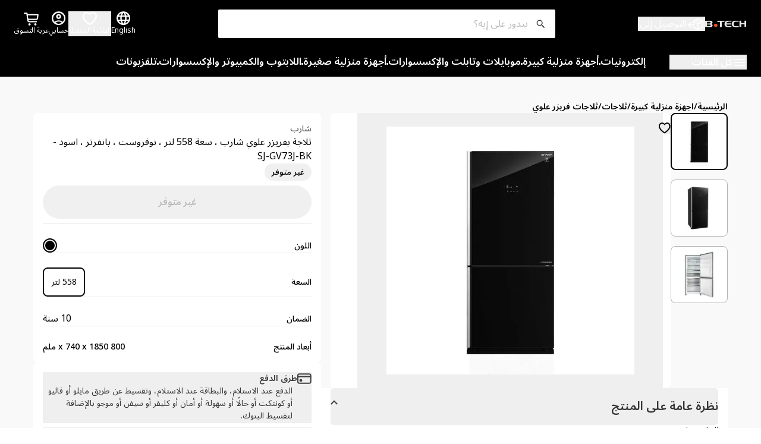

--- FILE ---
content_type: text/html; charset=utf-8
request_url: https://btech.com/ar/p/sharp-no-frost-refrigerator-558-liters-inverter-black-sj-gv73j-bk
body_size: 60863
content:
<!DOCTYPE html><html lang="ar" dir="rtl"><head><meta charSet="utf-8"/><meta name="viewport" content="width=device-width, initial-scale=1.0"/><meta name="viewport" content="width=device-width, initial-scale=1"/><style data-precedence="next" data-href="/_next/static/chunks/ab2e12c87a1ede83.css">*,:before,:after,::backdrop{--tw-border-spacing-x:0;--tw-border-spacing-y:0;--tw-translate-x:0;--tw-translate-y:0;--tw-rotate:0;--tw-skew-x:0;--tw-skew-y:0;--tw-scale-x:1;--tw-scale-y:1;--tw-pan-x: ;--tw-pan-y: ;--tw-pinch-zoom: ;--tw-scroll-snap-strictness:proximity;--tw-gradient-from-position: ;--tw-gradient-via-position: ;--tw-gradient-to-position: ;--tw-ordinal: ;--tw-slashed-zero: ;--tw-numeric-figure: ;--tw-numeric-spacing: ;--tw-numeric-fraction: ;--tw-ring-inset: ;--tw-ring-offset-width:0px;--tw-ring-offset-color:#fff;--tw-ring-color:#3b82f680;--tw-ring-offset-shadow:0 0 #0000;--tw-ring-shadow:0 0 #0000;--tw-shadow:0 0 #0000;--tw-shadow-colored:0 0 #0000;--tw-blur: ;--tw-brightness: ;--tw-contrast: ;--tw-grayscale: ;--tw-hue-rotate: ;--tw-invert: ;--tw-saturate: ;--tw-sepia: ;--tw-drop-shadow: ;--tw-backdrop-blur: ;--tw-backdrop-brightness: ;--tw-backdrop-contrast: ;--tw-backdrop-grayscale: ;--tw-backdrop-hue-rotate: ;--tw-backdrop-invert: ;--tw-backdrop-opacity: ;--tw-backdrop-saturate: ;--tw-backdrop-sepia: ;--tw-contain-size: ;--tw-contain-layout: ;--tw-contain-paint: ;--tw-contain-style: }*,:before,:after{box-sizing:border-box;border:0 solid #e5e7eb}:before,:after{--tw-content:""}html,:host{-webkit-text-size-adjust:100%;tab-size:4;font-feature-settings:normal;font-variation-settings:normal;-webkit-tap-highlight-color:transparent;font-family:ui-sans-serif,system-ui,sans-serif,Apple Color Emoji,Segoe UI Emoji,Segoe UI Symbol,Noto Color Emoji;line-height:1.5}body{line-height:inherit;margin:0}hr{height:0;color:inherit;border-top-width:1px}abbr:where([title]){-webkit-text-decoration:underline dotted;text-decoration:underline dotted}h1,h2,h3,h4,h5,h6{font-size:inherit;font-weight:inherit}a{color:inherit;-webkit-text-decoration:inherit;text-decoration:inherit}b,strong{font-weight:bolder}code,kbd,samp,pre{font-feature-settings:normal;font-variation-settings:normal;font-family:ui-monospace,SFMono-Regular,Menlo,Monaco,Consolas,Liberation Mono,Courier New,monospace;font-size:1em}small{font-size:80%}sub,sup{vertical-align:baseline;font-size:75%;line-height:0;position:relative}sub{bottom:-.25em}sup{top:-.5em}table{text-indent:0;border-color:inherit;border-collapse:collapse}button,input,optgroup,select,textarea{font-feature-settings:inherit;font-variation-settings:inherit;font-family:inherit;font-size:100%;font-weight:inherit;line-height:inherit;letter-spacing:inherit;color:inherit;margin:0;padding:0}button,select{text-transform:none}button,input:where([type=button]),input:where([type=reset]),input:where([type=submit]){-webkit-appearance:button;background-color:#0000;background-image:none}:-moz-focusring{outline:auto}:-moz-ui-invalid{box-shadow:none}progress{vertical-align:baseline}::-webkit-inner-spin-button{height:auto}::-webkit-outer-spin-button{height:auto}[type=search]{-webkit-appearance:textfield;outline-offset:-2px}::-webkit-search-decoration{-webkit-appearance:none}::-webkit-file-upload-button{-webkit-appearance:button;font:inherit}summary{display:list-item}blockquote,dl,dd,h1,h2,h3,h4,h5,h6,hr,figure,p,pre{margin:0}fieldset{margin:0;padding:0}legend{padding:0}ol,ul,menu{margin:0;padding:0;list-style:none}dialog{padding:0}textarea{resize:vertical}input::placeholder,textarea::placeholder{opacity:1;color:#9ca3af}button,[role=button]{cursor:pointer}:disabled{cursor:default}img,svg,video,canvas,audio,iframe,embed,object{vertical-align:middle;display:block}img,video{max-width:100%;height:auto}[hidden]:where(:not([hidden=until-found])){display:none}.container{width:100%}@media (min-width:360px){.container{max-width:360px}}@media (min-width:640px){.container{max-width:640px}}@media (min-width:1024px){.container{max-width:1024px}}@media (min-width:1280px){.container{max-width:1280px}}.layout-container{box-sizing:border-box;max-width:1440px;min-height:68dvh;margin:0 auto}.layout-background-grey{background-color:var(--fiber-colors-neutral-l5)}.layout-background-white{background-color:var(--fiber-colors-absoluteLight)}.sr-only{clip:rect(0,0,0,0);white-space:nowrap;border-width:0;width:1px;height:1px;margin:-1px;padding:0;position:absolute;overflow:hidden}.pointer-events-none{pointer-events:none}.static{position:static}.fixed{position:fixed}.absolute{position:absolute}.relative{position:relative}.sticky{position:sticky}.inset-0{inset:0}.inset-x-0{left:0;right:0}.inset-y-0{top:0;bottom:0}.-end-2xsmall{inset-inline-end:calc(var(--fiber-space-2xsmall)*-1)}.-top-2xsmall{top:calc(var(--fiber-space-2xsmall)*-1)}.bottom-0{bottom:0}.bottom-2xsmall{bottom:var(--fiber-space-2xsmall)}.bottom-small{bottom:var(--fiber-space-small)}.end-0{inset-inline-end:0}.end-2{inset-inline-end:.5rem}.end-2xsmall{inset-inline-end:var(--fiber-space-2xsmall)}.end-4{inset-inline-end:1rem}.end-8{inset-inline-end:2rem}.end-small{inset-inline-end:var(--fiber-space-small)}.left-0{left:0}.left-1\/2{left:50%}.left-2{left:.5rem}.left-\[50\%\]{left:50%}.left-auto{left:auto}.right-0{right:0}.right-auto{right:auto}.start-0{inset-inline-start:0}.start-1\/2{inset-inline-start:50%}.start-2xsmall{inset-inline-start:var(--fiber-space-2xsmall)}.start-8{inset-inline-start:2rem}.start-small{inset-inline-start:var(--fiber-space-small)}.top-0{top:0}.top-1\/2{top:50%}.top-2xsmall{top:var(--fiber-space-2xsmall)}.top-36{top:9rem}.top-4{top:1rem}.top-40{top:10rem}.top-\[50\%\]{top:50%}.top-auto{top:auto}.top-xsmall{top:var(--fiber-space-xsmall)}.z-10{z-index:10}.z-20{z-index:20}.z-30{z-index:30}.z-40{z-index:40}.z-50{z-index:50}.order-1{order:1}.order-2{order:2}.order-3{order:3}.col-start-2{grid-column-start:2}.row-span-2{grid-row:span 2/span 2}.row-start-1{grid-row-start:1}.m-0{margin:0}.m-auto{margin:auto}.-mx-1{margin-left:-.25rem;margin-right:-.25rem}.-my-large{margin-top:calc(var(--fiber-space-large)*-1);margin-bottom:calc(var(--fiber-space-large)*-1)}.mx-3xsmall{margin-left:var(--fiber-space-3xsmall);margin-right:var(--fiber-space-3xsmall)}.mx-auto{margin-left:auto;margin-right:auto}.mx-small{margin-left:var(--fiber-space-small);margin-right:var(--fiber-space-small)}.my-1{margin-top:.25rem;margin-bottom:.25rem}.my-3xsmall{margin-top:var(--fiber-space-3xsmall);margin-bottom:var(--fiber-space-3xsmall)}.my-6{margin-top:1.5rem;margin-bottom:1.5rem}.my-large{margin-top:var(--fiber-space-large);margin-bottom:var(--fiber-space-large)}.my-medium{margin-top:var(--fiber-space-medium);margin-bottom:var(--fiber-space-medium)}.my-small{margin-top:var(--fiber-space-small);margin-bottom:var(--fiber-space-small)}.-ml-2xsmall{margin-left:calc(var(--fiber-space-2xsmall)*-1)}.-ms-small{margin-inline-start:calc(var(--fiber-space-small)*-1)}.-mt-3xsmall{margin-top:calc(var(--fiber-space-3xsmall)*-1)}.-mt-small{margin-top:calc(var(--fiber-space-small)*-1)}.-mt-xsmall{margin-top:calc(var(--fiber-space-xsmall)*-1)}.mb-0{margin-bottom:0}.mb-1{margin-bottom:.25rem}.mb-2{margin-bottom:.5rem}.mb-2xsmall{margin-bottom:var(--fiber-space-2xsmall)}.mb-3{margin-bottom:.75rem}.mb-3xsmall{margin-bottom:var(--fiber-space-3xsmall)}.mb-4{margin-bottom:1rem}.mb-6{margin-bottom:1.5rem}.mb-8{margin-bottom:2rem}.mb-medium{margin-bottom:var(--fiber-space-medium)}.mb-small{margin-bottom:var(--fiber-space-small)}.mb-xlarge{margin-bottom:var(--fiber-space-xlarge)}.mb-xsmall{margin-bottom:var(--fiber-space-xsmall)}.me-2xsmall{margin-inline-end:var(--fiber-space-2xsmall)}.me-3xsmall{margin-inline-end:var(--fiber-space-3xsmall)}.me-auto{margin-inline-end:auto}.me-medium{margin-inline-end:var(--fiber-space-medium)}.ml-3xsmall{margin-left:var(--fiber-space-3xsmall)}.ml-auto{margin-left:auto}.mr-2{margin-right:.5rem}.mr-medium{margin-right:var(--fiber-space-medium)}.ms-0{margin-inline-start:0}.ms-2{margin-inline-start:.5rem}.ms-3xsmall{margin-inline-start:var(--fiber-space-3xsmall)}.ms-5{margin-inline-start:1.25rem}.ms-auto{margin-inline-start:auto}.ms-large{margin-inline-start:var(--fiber-space-large)}.ms-medium{margin-inline-start:var(--fiber-space-medium)}.mt-0\.5{margin-top:.125rem}.mt-1{margin-top:.25rem}.mt-2{margin-top:.5rem}.mt-24{margin-top:6rem}.mt-2xlarge{margin-top:var(--fiber-space-2xlarge)}.mt-2xsmall{margin-top:var(--fiber-space-2xsmall)}.mt-3xlarge{margin-top:var(--fiber-space-3xlarge)}.mt-3xsmall{margin-top:var(--fiber-space-3xsmall)}.mt-4{margin-top:1rem}.mt-44{margin-top:11rem}.mt-6{margin-top:1.5rem}.mt-\[1px\]{margin-top:1px}.mt-auto{margin-top:auto}.mt-large{margin-top:var(--fiber-space-large)}.mt-medium{margin-top:var(--fiber-space-medium)}.mt-small{margin-top:var(--fiber-space-small)}.mt-xlarge{margin-top:var(--fiber-space-xlarge)}.mt-xsmall{margin-top:var(--fiber-space-xsmall)}.box-content{box-sizing:content-box}.line-clamp-1{-webkit-line-clamp:1;-webkit-box-orient:vertical;display:-webkit-box;overflow:hidden}.line-clamp-2{-webkit-line-clamp:2;-webkit-box-orient:vertical;display:-webkit-box;overflow:hidden}.block{display:block}.inline-block{display:inline-block}.flex{display:flex}.inline-flex{display:inline-flex}.table{display:table}.grid{display:grid}.hidden{display:none}.aspect-\[140\/176\]{aspect-ratio:140/176}.aspect-\[2\/1\]{aspect-ratio:2}.aspect-\[3\/2\]{aspect-ratio:3/2}.aspect-\[720\/400\]{aspect-ratio:720/400}.aspect-square{aspect-ratio:1}.\!size-96{width:24rem!important;height:24rem!important}.size-2\.5{width:.625rem;height:.625rem}.size-2xsmall{width:var(--fiber-size-2xsmall);height:var(--fiber-size-2xsmall)}.size-3\.5{width:.875rem;height:.875rem}.size-3xlarge{width:var(--fiber-size-3xlarge);height:var(--fiber-size-3xlarge)}.size-4{width:1rem;height:1rem}.size-4xsmall{width:var(--fiber-size-4xsmall);height:var(--fiber-size-4xsmall)}.size-5{width:1.25rem;height:1.25rem}.size-5xsmall{width:var(--fiber-size-5xsmall);height:var(--fiber-size-5xsmall)}.size-6xsmall{width:var(--fiber-size-6xsmall);height:var(--fiber-size-6xsmall)}.size-7xsmall{width:var(--fiber-size-7xsmall);height:var(--fiber-size-7xsmall)}.size-8xsmall{width:var(--fiber-size-8xsmall);height:var(--fiber-size-8xsmall)}.size-9{width:2.25rem;height:2.25rem}.size-\[60px\]{width:60px;height:60px}.size-\[64px\]{width:64px;height:64px}.size-medium{width:var(--fiber-size-medium);height:var(--fiber-size-medium)}.size-xlarge{width:var(--fiber-size-xlarge);height:var(--fiber-size-xlarge)}.size-xsmall{width:var(--fiber-size-xsmall);height:var(--fiber-size-xsmall)}.h-1{height:.25rem}.h-10{height:2.5rem}.h-11{height:2.75rem}.h-12{height:3rem}.h-14{height:3.5rem}.h-16{height:4rem}.h-2\.5{height:.625rem}.h-20{height:5rem}.h-24{height:6rem}.h-2xlarge{height:var(--fiber-space-2xlarge)}.h-2xsmall{height:var(--fiber-space-2xsmall)}.h-32{height:8rem}.h-3xlarge{height:var(--fiber-space-3xlarge)}.h-3xsmall{height:var(--fiber-space-3xsmall)}.h-4{height:1rem}.h-40{height:10rem}.h-44{height:11rem}.h-5{height:1.25rem}.h-6{height:1.5rem}.h-8{height:2rem}.h-9{height:2.25rem}.h-\[1\.15rem\]{height:1.15rem}.h-\[1\.5px\]{height:1.5px}.h-\[10px\]{height:10px}.h-\[111px\]{height:111px}.h-\[118px\]{height:118px}.h-\[144px\]{height:144px}.h-\[164px\]{height:164px}.h-\[18\.21px\]{height:18.21px}.h-\[18px\]{height:18px}.h-\[1px\]{height:1px}.h-\[21px\]{height:21px}.h-\[222px\]{height:222px}.h-\[22px\]{height:22px}.h-\[30px\]{height:30px}.h-\[40px\]{height:40px}.h-\[500px\]{height:500px}.h-\[56px\]{height:56px}.h-\[60dvh\]{height:60dvh}.h-\[60px\]{height:60px}.h-\[60vh\]{height:60vh}.h-\[65px\]{height:65px}.h-\[70dvh\]{height:70dvh}.h-\[84px\]{height:84px}.h-auto{height:auto}.h-dvh{height:100dvh}.h-fit{height:fit-content}.h-full{height:100%}.h-large{height:var(--fiber-space-large)}.h-medium{height:var(--fiber-space-medium)}.h-px{height:1px}.h-screen{height:100vh}.h-small{height:var(--fiber-space-small)}.h-xlarge{height:var(--fiber-space-xlarge)}.h-xsmall{height:var(--fiber-space-xsmall)}.\!max-h-\[207px\]{max-height:207px!important}.max-h-24{max-height:6rem}.max-h-3xlarge{max-height:var(--fiber-space-3xlarge)}.max-h-40{max-height:10rem}.max-h-72{max-height:18rem}.max-h-\[300px\]{max-height:300px}.max-h-\[30dvh\]{max-height:30dvh}.max-h-\[36px\]{max-height:36px}.max-h-\[400px\]{max-height:400px}.max-h-\[42px\]{max-height:42px}.max-h-\[495px\]{max-height:495px}.max-h-\[550px\]{max-height:550px}.max-h-\[calc\(100vh-240px\)\]{max-height:calc(100vh - 240px)}.max-h-\[calc\(100vh-80px\)\]{max-height:calc(100vh - 80px)}.max-h-full{max-height:100%}.min-h-\[40px\]{min-height:40px}.min-h-\[550px\]{min-height:550px}.min-h-\[600px\]{min-height:600px}.min-h-\[68dvh\]{min-height:68dvh}.min-h-\[calc\(100vh-430px\)\]{min-height:calc(100vh - 430px)}.min-h-medium{min-height:var(--fiber-space-medium)}.min-h-screen{min-height:100vh}.min-h-svh{min-height:100svh}.min-h-xsmall{min-height:var(--fiber-space-xsmall)}.w-1{width:.25rem}.w-1\/2{width:50%}.w-1\/4{width:25%}.w-11{width:2.75rem}.w-12{width:3rem}.w-14{width:3.5rem}.w-16{width:4rem}.w-2\.5{width:.625rem}.w-2\/3{width:66.6667%}.w-2\/6{width:33.3333%}.w-20{width:5rem}.w-24{width:6rem}.w-28{width:7rem}.w-2xlarge{width:var(--fiber-space-2xlarge)}.w-2xsmall{width:var(--fiber-space-2xsmall)}.w-3\/4{width:75%}.w-32{width:8rem}.w-36{width:9rem}.w-3xlarge{width:var(--fiber-space-3xlarge)}.w-3xsmall{width:var(--fiber-space-3xsmall)}.w-4{width:1rem}.w-4\/6{width:66.6667%}.w-48{width:12rem}.w-56{width:14rem}.w-6{width:1.5rem}.w-6\/12{width:50%}.w-64{width:16rem}.w-8{width:2rem}.w-\[100px\]{width:100px}.w-\[10px\]{width:10px}.w-\[111px\]{width:111px}.w-\[118px\]{width:118px}.w-\[12px\]{width:12px}.w-\[130px\]{width:130px}.w-\[150px\]{width:150px}.w-\[19\.64px\]{width:19.64px}.w-\[260px\]{width:260px}.w-\[40\%\]{width:40%}.w-\[41\.45\%\]{width:41.45%}.w-\[46\%\]{width:46%}.w-\[48px\]{width:48px}.w-\[50\%\]{width:50%}.w-\[55\%\]{width:55%}.w-\[70\%\]{width:70%}.w-\[70\.5px\]{width:70.5px}.w-\[70px\]{width:70px}.w-\[85px\]{width:85px}.w-\[90\%\]{width:90%}.w-auto{width:auto}.w-dvw{width:100dvw}.w-fit{width:fit-content}.w-full{width:100%}.w-medium{width:var(--fiber-space-medium)}.w-px{width:1px}.w-screen{width:100vw}.w-small{width:var(--fiber-space-small)}.w-xlarge{width:var(--fiber-space-xlarge)}.w-xsmall{width:var(--fiber-space-xsmall)}.min-w-0{min-width:0}.min-w-32{min-width:8rem}.min-w-\[250px\]{min-width:250px}.min-w-\[71px\]{min-width:71px}.min-w-\[8rem\]{min-width:8rem}.min-w-medium{min-width:var(--fiber-space-medium)}.min-w-xsmall{min-width:var(--fiber-space-xsmall)}.\!max-w-\[320px\]{max-width:320px!important}.\!max-w-none{max-width:none!important}.max-w-3xlarge{max-width:var(--fiber-space-3xlarge)}.max-w-\[120px\]{max-width:120px}.max-w-\[129px\]{max-width:129px}.max-w-\[1440px\]{max-width:1440px}.max-w-\[150px\]{max-width:150px}.max-w-\[176px\]{max-width:176px}.max-w-\[250px\]{max-width:250px}.max-w-\[300px\]{max-width:300px}.max-w-\[335px\]{max-width:335px}.max-w-\[340px\]{max-width:340px}.max-w-\[350px\]{max-width:350px}.max-w-\[358px\]{max-width:358px}.max-w-\[420px\]{max-width:420px}.max-w-\[486px\]{max-width:486px}.max-w-\[600px\]{max-width:600px}.max-w-\[800px\]{max-width:800px}.max-w-\[878px\]{max-width:878px}.max-w-\[880px\]{max-width:880px}.max-w-\[98px\]{max-width:98px}.max-w-full{max-width:100%}.max-w-lg{max-width:32rem}.max-w-md{max-width:28rem}.flex-1{flex:1}.flex-shrink{flex-shrink:1}.flex-shrink-0,.shrink-0{flex-shrink:0}.flex-grow{flex-grow:1}.flex-grow-0{flex-grow:0}.flex-grow-\[1\.5\]{flex-grow:1.5}.flex-grow-\[2\.5\]{flex-grow:2.5}.flex-grow-\[2\]{flex-grow:2}.grow{flex-grow:1}.grow-0{flex-grow:0}.basis-2xsmall{flex-basis:var(--fiber-space-2xsmall)}.basis-8\/12{flex-basis:66.6667%}.basis-\[18\.18\%\]{flex-basis:18.18%}.basis-\[41\.45\%\]{flex-basis:41.45%}.basis-full{flex-basis:100%}.caption-bottom{caption-side:bottom}.-translate-x-1\/2{--tw-translate-x:-50%;transform:translate(var(--tw-translate-x),var(--tw-translate-y))rotate(var(--tw-rotate))skewX(var(--tw-skew-x))skewY(var(--tw-skew-y))scaleX(var(--tw-scale-x))scaleY(var(--tw-scale-y))}.-translate-y-1\/2{--tw-translate-y:-50%;transform:translate(var(--tw-translate-x),var(--tw-translate-y))rotate(var(--tw-rotate))skewX(var(--tw-skew-x))skewY(var(--tw-skew-y))scaleX(var(--tw-scale-x))scaleY(var(--tw-scale-y))}.translate-x-1\/2{--tw-translate-x:50%;transform:translate(var(--tw-translate-x),var(--tw-translate-y))rotate(var(--tw-rotate))skewX(var(--tw-skew-x))skewY(var(--tw-skew-y))scaleX(var(--tw-scale-x))scaleY(var(--tw-scale-y))}.translate-x-\[-50\%\]{--tw-translate-x:-50%;transform:translate(var(--tw-translate-x),var(--tw-translate-y))rotate(var(--tw-rotate))skewX(var(--tw-skew-x))skewY(var(--tw-skew-y))scaleX(var(--tw-scale-x))scaleY(var(--tw-scale-y))}.translate-y-0\.5{--tw-translate-y:.125rem;transform:translate(var(--tw-translate-x),var(--tw-translate-y))rotate(var(--tw-rotate))skewX(var(--tw-skew-x))skewY(var(--tw-skew-y))scaleX(var(--tw-scale-x))scaleY(var(--tw-scale-y))}.translate-y-\[-50\%\]{--tw-translate-y:-50%;transform:translate(var(--tw-translate-x),var(--tw-translate-y))rotate(var(--tw-rotate))skewX(var(--tw-skew-x))skewY(var(--tw-skew-y))scaleX(var(--tw-scale-x))scaleY(var(--tw-scale-y))}.translate-y-\[calc\(50\%_-_6px\)\]{--tw-translate-y:calc(50% - 6px);transform:translate(var(--tw-translate-x),var(--tw-translate-y))rotate(var(--tw-rotate))skewX(var(--tw-skew-x))skewY(var(--tw-skew-y))scaleX(var(--tw-scale-x))scaleY(var(--tw-scale-y))}.-rotate-90{--tw-rotate:-90deg;transform:translate(var(--tw-translate-x),var(--tw-translate-y))rotate(var(--tw-rotate))skewX(var(--tw-skew-x))skewY(var(--tw-skew-y))scaleX(var(--tw-scale-x))scaleY(var(--tw-scale-y))}.rotate-0{--tw-rotate:0deg;transform:translate(var(--tw-translate-x),var(--tw-translate-y))rotate(var(--tw-rotate))skewX(var(--tw-skew-x))skewY(var(--tw-skew-y))scaleX(var(--tw-scale-x))scaleY(var(--tw-scale-y))}.rotate-180{--tw-rotate:180deg;transform:translate(var(--tw-translate-x),var(--tw-translate-y))rotate(var(--tw-rotate))skewX(var(--tw-skew-x))skewY(var(--tw-skew-y))scaleX(var(--tw-scale-x))scaleY(var(--tw-scale-y))}.rotate-90{--tw-rotate:90deg;transform:translate(var(--tw-translate-x),var(--tw-translate-y))rotate(var(--tw-rotate))skewX(var(--tw-skew-x))skewY(var(--tw-skew-y))scaleX(var(--tw-scale-x))scaleY(var(--tw-scale-y))}.scale-x-100{--tw-scale-x:1;transform:translate(var(--tw-translate-x),var(--tw-translate-y))rotate(var(--tw-rotate))skewX(var(--tw-skew-x))skewY(var(--tw-skew-y))scaleX(var(--tw-scale-x))scaleY(var(--tw-scale-y))}.transform{transform:translate(var(--tw-translate-x),var(--tw-translate-y))rotate(var(--tw-rotate))skewX(var(--tw-skew-x))skewY(var(--tw-skew-y))scaleX(var(--tw-scale-x))scaleY(var(--tw-scale-y))}@keyframes hide{0%{transform:translateY(0)}to{transform:translateY(-100%)}}.animate-hide{animation:.5s ease-in-out forwards hide}@keyframes pulse{50%{opacity:.5}}.animate-pulse{animation:2s cubic-bezier(.4,0,.6,1) infinite pulse}@keyframes show{0%{transform:translateY(-100%)}to{transform:translateY(0)}}.animate-show{animation:.5s ease-in-out forwards show}@keyframes spin{to{transform:rotate(360deg)}}.animate-spin{animation:1s linear infinite spin}.cursor-default{cursor:default}.cursor-grab{cursor:grab}.cursor-not-allowed{cursor:not-allowed}.cursor-pointer{cursor:pointer}.touch-none{touch-action:none}.select-none{-webkit-user-select:none;user-select:none}.resize{resize:both}.list-inside{list-style-position:inside}.list-decimal{list-style-type:decimal}.appearance-none{appearance:none}.grid-cols-2{grid-template-columns:repeat(2,minmax(0,1fr))}.grid-cols-3{grid-template-columns:repeat(3,minmax(0,1fr))}.grid-cols-\[1fr_auto_1fr\]{grid-template-columns:1fr auto 1fr}.grid-rows-1{grid-template-rows:repeat(1,minmax(0,1fr))}.grid-rows-4{grid-template-rows:repeat(4,minmax(0,1fr))}.grid-rows-\[1\.2fr_0\.8fr\]{grid-template-rows:1.2fr .8fr}.flex-row{flex-direction:row}.flex-row-reverse{flex-direction:row-reverse}.flex-col{flex-direction:column}.flex-col-reverse{flex-direction:column-reverse}.flex-wrap{flex-wrap:wrap}.flex-nowrap{flex-wrap:nowrap}.place-content-start{place-content:start}.place-items-center{place-items:center}.items-start{align-items:flex-start}.items-center{align-items:center}.items-baseline{align-items:baseline}.justify-start{justify-content:flex-start}.justify-end{justify-content:flex-end}.justify-center{justify-content:center}.justify-between{justify-content:space-between}.justify-around{justify-content:space-around}.gap-0{gap:0}.gap-1{gap:.25rem}.gap-1\.5{gap:.375rem}.gap-2{gap:.5rem}.gap-2xlarge{gap:var(--fiber-space-2xlarge)}.gap-2xsmall{gap:var(--fiber-space-2xsmall)}.gap-3xsmall{gap:var(--fiber-space-3xsmall)}.gap-4{gap:1rem}.gap-8{gap:2rem}.gap-\[0\.625rem\]{gap:.625rem}.gap-\[1\.0625rem\]{gap:1.0625rem}.gap-\[28px\]{gap:28px}.gap-\[2px\]{gap:2px}.gap-large{gap:var(--fiber-space-large)}.gap-medium{gap:var(--fiber-space-medium)}.gap-small{gap:var(--fiber-space-small)}.gap-xlarge{gap:var(--fiber-space-xlarge)}.gap-xsmall{gap:var(--fiber-space-xsmall)}.gap-x-medium{column-gap:var(--fiber-space-medium)}.gap-x-xlarge{column-gap:var(--fiber-space-xlarge)}.gap-x-xsmall{column-gap:var(--fiber-space-xsmall)}.gap-y-large{row-gap:var(--fiber-space-large)}.gap-y-medium{row-gap:var(--fiber-space-medium)}.space-x-4>:not([hidden])~:not([hidden]){--tw-space-x-reverse:0;margin-right:calc(1rem*var(--tw-space-x-reverse));margin-left:calc(1rem*calc(1 - var(--tw-space-x-reverse)))}.space-y-1>:not([hidden])~:not([hidden]){--tw-space-y-reverse:0;margin-top:calc(.25rem*calc(1 - var(--tw-space-y-reverse)));margin-bottom:calc(.25rem*var(--tw-space-y-reverse))}.space-y-1\.5>:not([hidden])~:not([hidden]){--tw-space-y-reverse:0;margin-top:calc(.375rem*calc(1 - var(--tw-space-y-reverse)));margin-bottom:calc(.375rem*var(--tw-space-y-reverse))}.space-y-2>:not([hidden])~:not([hidden]){--tw-space-y-reverse:0;margin-top:calc(.5rem*calc(1 - var(--tw-space-y-reverse)));margin-bottom:calc(.5rem*var(--tw-space-y-reverse))}.space-y-2xsmall>:not([hidden])~:not([hidden]){--tw-space-y-reverse:0;margin-top:calc(var(--fiber-space-2xsmall)*calc(1 - var(--tw-space-y-reverse)));margin-bottom:calc(var(--fiber-space-2xsmall)*var(--tw-space-y-reverse))}.space-y-3>:not([hidden])~:not([hidden]){--tw-space-y-reverse:0;margin-top:calc(.75rem*calc(1 - var(--tw-space-y-reverse)));margin-bottom:calc(.75rem*var(--tw-space-y-reverse))}.space-y-medium>:not([hidden])~:not([hidden]){--tw-space-y-reverse:0;margin-top:calc(var(--fiber-space-medium)*calc(1 - var(--tw-space-y-reverse)));margin-bottom:calc(var(--fiber-space-medium)*var(--tw-space-y-reverse))}.space-y-small>:not([hidden])~:not([hidden]){--tw-space-y-reverse:0;margin-top:calc(var(--fiber-space-small)*calc(1 - var(--tw-space-y-reverse)));margin-bottom:calc(var(--fiber-space-small)*var(--tw-space-y-reverse))}.divide-y>:not([hidden])~:not([hidden]){--tw-divide-y-reverse:0;border-top-width:calc(1px*calc(1 - var(--tw-divide-y-reverse)));border-bottom-width:calc(1px*var(--tw-divide-y-reverse))}.divide-neutralD3>:not([hidden])~:not([hidden]){border-color:var(--fiber-colors-neutral-d3)}.self-start{align-self:flex-start}.self-end{align-self:flex-end}.self-center{align-self:center}.self-stretch{align-self:stretch}.overflow-auto{overflow:auto}.overflow-hidden{overflow:hidden}.overflow-x-auto{overflow-x:auto}.overflow-y-auto{overflow-y:auto}.overflow-x-hidden{overflow-x:hidden}.truncate{text-overflow:ellipsis;white-space:nowrap;overflow:hidden}.whitespace-nowrap{white-space:nowrap}.whitespace-pre-wrap{white-space:pre-wrap}.whitespace-break-spaces{white-space:break-spaces}.text-nowrap{text-wrap:nowrap}.text-balance{text-wrap:balance}.break-words{overflow-wrap:break-word}.rounded{border-radius:.25rem}.rounded-2xsmall{border-radius:var(--fiber-radii-2xsmall)}.rounded-3xsmall{border-radius:var(--fiber-radii-3xsmall)}.rounded-\[10px\]{border-radius:10px}.rounded-\[2px\]{border-radius:2px}.rounded-\[inherit\]{border-radius:inherit}.rounded-full{border-radius:var(--fiber-radii-full)}.rounded-lg{border-radius:.5rem}.rounded-md{border-radius:.375rem}.rounded-medium{border-radius:var(--fiber-radii-medium)}.rounded-sm{border-radius:.125rem}.rounded-small{border-radius:var(--fiber-radii-small)}.rounded-xl{border-radius:.75rem}.rounded-xsmall{border-radius:var(--fiber-radii-xsmall)}.rounded-b-none{border-bottom-right-radius:var(--fiber-radii-none);border-bottom-left-radius:var(--fiber-radii-none)}.rounded-e-full{border-start-end-radius:var(--fiber-radii-full);border-end-end-radius:var(--fiber-radii-full)}.rounded-s-full{border-start-start-radius:var(--fiber-radii-full);border-end-start-radius:var(--fiber-radii-full)}.rounded-t-\[10px\]{border-top-left-radius:10px;border-top-right-radius:10px}.rounded-t-medium{border-top-left-radius:var(--fiber-radii-medium);border-top-right-radius:var(--fiber-radii-medium)}.rounded-t-small{border-top-left-radius:var(--fiber-radii-small);border-top-right-radius:var(--fiber-radii-small)}.border{border-width:1px}.border-0{border-width:0}.border-2{border-width:2px}.border-4{border-width:4px}.border-\[0\.5px\]{border-width:.5px}.border-\[1\.5px\]{border-width:1.5px}.border-\[1px\]{border-width:1px}.border-medium{border-width:var(--fiber-border-width-medium)}.border-small{border-width:var(--fiber-border-width-small)}.\!border-t-0{border-top-width:0!important}.border-b{border-bottom-width:1px}.border-b-0{border-bottom-width:0}.border-b-2{border-bottom-width:2px}.border-b-medium{border-bottom-width:var(--fiber-border-width-medium)}.border-b-small{border-bottom-width:var(--fiber-border-width-small)}.border-l{border-left-width:1px}.border-r{border-right-width:1px}.border-t{border-top-width:1px}.border-dashed{border-style:dashed}.border-none{border-style:none}.border-\[\#D2D2D2\]{--tw-border-opacity:1;border-color:rgb(210 210 210/var(--tw-border-opacity,1))}.border-\[\#F5F2F0\]{--tw-border-opacity:1;border-color:rgb(245 242 240/var(--tw-border-opacity,1))}.border-absoluteDark{border-color:var(--fiber-colors-absolute-dark)}.border-absoluteLight{border-color:var(--fiber-colors-absolute-light)}.border-dangerL0{border-color:var(--fiber-colors-danger-l0)}.border-gray-100{--tw-border-opacity:1;border-color:rgb(243 244 246/var(--tw-border-opacity,1))}.border-gray-200{--tw-border-opacity:1;border-color:rgb(229 231 235/var(--tw-border-opacity,1))}.border-gray-300{--tw-border-opacity:1;border-color:rgb(209 213 219/var(--tw-border-opacity,1))}.border-neutralD1{border-color:var(--fiber-colors-neutral-d1)}.border-neutralL2{border-color:var(--fiber-colors-neutral-l2)}.border-neutralL3{border-color:var(--fiber-colors-neutral-l3)}.border-neutralL4{border-color:var(--fiber-colors-neutral-l4)}.border-primaryD1{border-color:var(--fiber-colors-primary-d1)}.border-primaryL0{border-color:var(--fiber-colors-primary-l0)}.border-primaryL2{border-color:var(--fiber-colors-primary-l2)}.border-primaryL3{border-color:var(--fiber-colors-primary-l3)}.border-primarySupportiveD1{border-color:var(--fiber-colors-primary-supportive-d1)}.border-primarySupportiveD2{border-color:var(--fiber-colors-primary-supportive-d2)}.border-primarySupportiveD3{border-color:var(--fiber-colors-primary-supportive-d3)}.border-red-100{--tw-border-opacity:1;border-color:rgb(254 226 226/var(--tw-border-opacity,1))}.border-secondarySupportiveD1{border-color:var(--fiber-colors-secondary-supportive-d1)}.border-secondarySupportiveD3{border-color:var(--fiber-colors-secondary-supportive-d3)}.border-secondarySupportiveL1{border-color:var(--fiber-colors-secondary-supportive-l1)}.border-secondarySupportiveL2{border-color:var(--fiber-colors-secondary-supportive-l2)}.border-secondarySupportiveL3{border-color:var(--fiber-colors-secondary-supportive-l3)}.border-secondarySupportiveL4{border-color:var(--fiber-colors-secondary-supportive-l4)}.border-transparent{border-color:#0000}.border-white{--tw-border-opacity:1;border-color:rgb(255 255 255/var(--tw-border-opacity,1))}.border-b-neutralL3{border-bottom-color:var(--fiber-colors-neutral-l3)}.border-l-transparent{border-left-color:#0000}.border-t-gray-200{--tw-border-opacity:1;border-top-color:rgb(229 231 235/var(--tw-border-opacity,1))}.border-t-transparent{border-top-color:#0000}.\!bg-warningL4{background-color:var(--fiber-colors-warning-l4)!important}.bg-\[\#F1F2F3\]{--tw-bg-opacity:1;background-color:rgb(241 242 243/var(--tw-bg-opacity,1))}.bg-\[\#F9F9F9\],.bg-\[\#f9f9f9\]{--tw-bg-opacity:1;background-color:rgb(249 249 249/var(--tw-bg-opacity,1))}.bg-\[\#ffffff80\]{background-color:#ffffff80}.bg-absoluteDark{background-color:var(--fiber-colors-absolute-dark)}.bg-absoluteLight{background-color:var(--fiber-colors-absolute-light)}.bg-black\/25{background-color:#00000040}.bg-black\/80{background-color:#000c}.bg-blue-100{--tw-bg-opacity:1;background-color:rgb(219 234 254/var(--tw-bg-opacity,1))}.bg-blue-600{--tw-bg-opacity:1;background-color:rgb(37 99 235/var(--tw-bg-opacity,1))}.bg-dangerL1{background-color:var(--fiber-colors-danger-l1)}.bg-dangerL4{background-color:var(--fiber-colors-danger-l4)}.bg-gray-100{--tw-bg-opacity:1;background-color:rgb(243 244 246/var(--tw-bg-opacity,1))}.bg-gray-200{--tw-bg-opacity:1;background-color:rgb(229 231 235/var(--tw-bg-opacity,1))}.bg-gray-300{--tw-bg-opacity:1;background-color:rgb(209 213 219/var(--tw-bg-opacity,1))}.bg-gray-50{--tw-bg-opacity:1;background-color:rgb(249 250 251/var(--tw-bg-opacity,1))}.bg-infoL4{background-color:var(--fiber-colors-info-l4)}.bg-inherit{background-color:inherit}.bg-neutralD1{background-color:var(--fiber-colors-neutral-d1)}.bg-neutralD2{background-color:var(--fiber-colors-neutral-d2)}.bg-neutralL2{background-color:var(--fiber-colors-neutral-l2)}.bg-neutralL3{background-color:var(--fiber-colors-neutral-l3)}.bg-neutralL4{background-color:var(--fiber-colors-neutral-l4)}.bg-neutralL5{background-color:var(--fiber-colors-neutral-l5)}.bg-primaryD1{background-color:var(--fiber-colors-primary-d1)}.bg-primaryL0{background-color:var(--fiber-colors-primary-l0)}.bg-primaryL2{background-color:var(--fiber-colors-primary-l2)}.bg-primaryL4{background-color:var(--fiber-colors-primary-l4)}.bg-primaryL5{background-color:var(--fiber-colors-primary-l5)}.bg-primarySupportiveD1{background-color:var(--fiber-colors-primary-supportive-d1)}.bg-red-100{--tw-bg-opacity:1;background-color:rgb(254 226 226/var(--tw-bg-opacity,1))}.bg-red-50{--tw-bg-opacity:1;background-color:rgb(254 242 242/var(--tw-bg-opacity,1))}.bg-red-600{--tw-bg-opacity:1;background-color:rgb(220 38 38/var(--tw-bg-opacity,1))}.bg-secondarySupportiveD3{background-color:var(--fiber-colors-secondary-supportive-d3)}.bg-secondarySupportiveL4{background-color:var(--fiber-colors-secondary-supportive-l4)}.bg-secondarySupportiveL5{background-color:var(--fiber-colors-secondary-supportive-l5)}.bg-successD1{background-color:var(--fiber-colors-success-d1)}.bg-successL4{background-color:var(--fiber-colors-success-l4)}.bg-successL5{background-color:var(--fiber-colors-success-l5)}.bg-transparent{background-color:#0000}.bg-warningL4{background-color:var(--fiber-colors-warning-l4)}.bg-white{--tw-bg-opacity:1;background-color:rgb(255 255 255/var(--tw-bg-opacity,1))}.bg-\[conic-gradient\(from_0deg\,var\(--fiber-colors-primary-l5\)\,var\(--fiber-colors-primary-l0\)\)\]{background-image:conic-gradient(from 0deg,var(--fiber-colors-primary-l5),var(--fiber-colors-primary-l0))}.fill-secondarySupportiveL4{fill:var(--fiber-colors-secondary-supportive-l4)}.object-contain{object-fit:contain}.object-cover{object-fit:cover}.\!p-0{padding:0!important}.p-0{padding:0}.p-1{padding:.25rem}.p-2xsmall{padding:var(--fiber-space-2xsmall)}.p-3{padding:.75rem}.p-3xsmall{padding:var(--fiber-space-3xsmall)}.p-4{padding:1rem}.p-6{padding:1.5rem}.p-8{padding:2rem}.p-\[1px\]{padding:1px}.p-\[3px\]{padding:3px}.p-large{padding:var(--fiber-space-large)}.p-medium{padding:var(--fiber-space-medium)}.p-small{padding:var(--fiber-space-small)}.p-xlarge{padding:var(--fiber-space-xlarge)}.p-xsmall{padding:var(--fiber-space-xsmall)}.px-0{padding-left:0;padding-right:0}.px-1{padding-left:.25rem;padding-right:.25rem}.px-14{padding-left:3.5rem;padding-right:3.5rem}.px-2{padding-left:.5rem;padding-right:.5rem}.px-2xsmall{padding-left:var(--fiber-space-2xsmall);padding-right:var(--fiber-space-2xsmall)}.px-3{padding-left:.75rem;padding-right:.75rem}.px-3xlarge{padding-left:var(--fiber-space-3xlarge);padding-right:var(--fiber-space-3xlarge)}.px-3xsmall{padding-left:var(--fiber-space-3xsmall);padding-right:var(--fiber-space-3xsmall)}.px-4{padding-left:1rem;padding-right:1rem}.px-5{padding-left:1.25rem;padding-right:1.25rem}.px-6{padding-left:1.5rem;padding-right:1.5rem}.px-\[5\%\]{padding-left:5%;padding-right:5%}.px-large{padding-left:var(--fiber-space-large);padding-right:var(--fiber-space-large)}.px-medium{padding-left:var(--fiber-space-medium);padding-right:var(--fiber-space-medium)}.px-small{padding-left:var(--fiber-space-small);padding-right:var(--fiber-space-small)}.px-xlarge{padding-left:var(--fiber-space-xlarge);padding-right:var(--fiber-space-xlarge)}.px-xsmall{padding-left:var(--fiber-space-xsmall);padding-right:var(--fiber-space-xsmall)}.py-0{padding-top:0;padding-bottom:0}.py-1\.5{padding-top:.375rem;padding-bottom:.375rem}.py-12{padding-top:3rem;padding-bottom:3rem}.py-2{padding-top:.5rem;padding-bottom:.5rem}.py-2xlarge{padding-top:var(--fiber-space-2xlarge);padding-bottom:var(--fiber-space-2xlarge)}.py-2xsmall{padding-top:var(--fiber-space-2xsmall);padding-bottom:var(--fiber-space-2xsmall)}.py-3xsmall{padding-top:var(--fiber-space-3xsmall);padding-bottom:var(--fiber-space-3xsmall)}.py-4{padding-top:1rem;padding-bottom:1rem}.py-6{padding-top:1.5rem;padding-bottom:1.5rem}.py-large{padding-top:var(--fiber-space-large);padding-bottom:var(--fiber-space-large)}.py-medium{padding-top:var(--fiber-space-medium);padding-bottom:var(--fiber-space-medium)}.py-small{padding-top:var(--fiber-space-small);padding-bottom:var(--fiber-space-small)}.py-xlarge{padding-top:var(--fiber-space-xlarge);padding-bottom:var(--fiber-space-xlarge)}.py-xsmall{padding-top:var(--fiber-space-xsmall);padding-bottom:var(--fiber-space-xsmall)}.pb-0{padding-bottom:0}.pb-2{padding-bottom:.5rem}.pb-2xsmall{padding-bottom:var(--fiber-space-2xsmall)}.pb-3xlarge{padding-bottom:var(--fiber-space-3xlarge)}.pb-3xsmall{padding-bottom:var(--fiber-space-3xsmall)}.pb-4{padding-bottom:1rem}.pb-large{padding-bottom:var(--fiber-space-large)}.pb-medium{padding-bottom:var(--fiber-space-medium)}.pb-small{padding-bottom:var(--fiber-space-small)}.pb-xsmall{padding-bottom:var(--fiber-space-xsmall)}.pe-2{padding-inline-end:.5rem}.pe-3{padding-inline-end:.75rem}.pe-6{padding-inline-end:1.5rem}.pe-8{padding-inline-end:2rem}.pl-0{padding-left:0}.pl-2xsmall{padding-left:var(--fiber-space-2xsmall)}.pl-3{padding-left:.75rem}.pl-8{padding-left:2rem}.pl-small{padding-left:var(--fiber-space-small)}.pr-2{padding-right:.5rem}.ps-0{padding-inline-start:0}.ps-2{padding-inline-start:.5rem}.ps-2xlarge{padding-inline-start:var(--fiber-space-2xlarge)}.ps-2xsmall{padding-inline-start:var(--fiber-space-2xsmall)}.ps-3{padding-inline-start:.75rem}.ps-3xsmall{padding-inline-start:var(--fiber-space-3xsmall)}.ps-medium{padding-inline-start:var(--fiber-space-medium)}.ps-small{padding-inline-start:var(--fiber-space-small)}.ps-xlarge{padding-inline-start:var(--fiber-space-xlarge)}.pt-0{padding-top:0}.pt-2{padding-top:.5rem}.pt-3xsmall{padding-top:var(--fiber-space-3xsmall)}.pt-6{padding-top:1.5rem}.pt-8{padding-top:2rem}.pt-large{padding-top:var(--fiber-space-large)}.pt-medium{padding-top:var(--fiber-space-medium)}.pt-small{padding-top:var(--fiber-space-small)}.pt-xlarge{padding-top:var(--fiber-space-xlarge)}.pt-xsmall{padding-top:var(--fiber-space-xsmall)}.text-left{text-align:left}.text-center{text-align:center}.text-start{text-align:start}.text-end{text-align:end}.align-baseline{vertical-align:baseline}.align-middle{vertical-align:middle}.font-brandFont{font-family:var(--fiber-font-family-brand-font)}.font-mono{font-family:ui-monospace,SFMono-Regular,Menlo,Monaco,Consolas,Liberation Mono,Courier New,monospace}.text-2xl{font-size:1.5rem;line-height:2rem}.text-2xlarge{font-size:var(--fiber-font-size-2xlarge)}.text-3xl{font-size:1.875rem;line-height:2.25rem}.text-\[1\.0625rem\]{font-size:1.0625rem}.text-\[10px\]{font-size:10px}.text-\[12\.8px\]{font-size:12.8px}.text-\[12px\]{font-size:12px}.text-\[14px\]{font-size:14px}.text-base{font-size:1rem;line-height:1.5rem}.text-large{font-size:var(--fiber-font-size-large)}.text-lg{font-size:1.125rem;line-height:1.75rem}.text-medium{font-size:var(--fiber-font-size-medium)}.text-sm{font-size:.875rem;line-height:1.25rem}.text-small{font-size:var(--fiber-font-size-small)}.text-xl{font-size:1.25rem;line-height:1.75rem}.text-xs{font-size:.75rem;line-height:1rem}.text-xsmall{font-size:var(--fiber-font-size-xsmall)}.text-xxsmall{font-size:var(--fiber-font-size-xxsmall)}.font-bold{font-weight:var(--fiber-font-weight-bold)}.font-light{font-weight:300}.font-medium{font-weight:var(--fiber-font-weight-medium)}.font-normal{font-weight:400}.font-regular{font-weight:var(--fiber-font-weight-regular)}.font-semibold{font-weight:var(--fiber-font-weight-semibold)}.uppercase{text-transform:uppercase}.lowercase{text-transform:lowercase}.capitalize{text-transform:capitalize}.leading-none{line-height:1}.tracking-tight{letter-spacing:-.025em}.tracking-widest{letter-spacing:.1em}.\!text-warningD3{color:var(--fiber-colors-warning-d3)!important}.text-\[\#0E001A\]{--tw-text-opacity:1;color:rgb(14 0 26/var(--tw-text-opacity,1))}.text-\[\#636363\]{--tw-text-opacity:1;color:rgb(99 99 99/var(--tw-text-opacity,1))}.text-\[\#FAF9FA\]{--tw-text-opacity:1;color:rgb(250 249 250/var(--tw-text-opacity,1))}.text-absoluteDark{color:var(--fiber-colors-absolute-dark)}.text-absoluteLight{color:var(--fiber-colors-absolute-light)}.text-black{--tw-text-opacity:1;color:rgb(0 0 0/var(--tw-text-opacity,1))}.text-blue-600{--tw-text-opacity:1;color:rgb(37 99 235/var(--tw-text-opacity,1))}.text-current{color:currentColor}.text-dangerD1{color:var(--fiber-colors-danger-d1)}.text-dangerD2{color:var(--fiber-colors-danger-d2)}.text-dangerD3{color:var(--fiber-colors-danger-d3)}.text-dangerL0{color:var(--fiber-colors-danger-l0)}.text-gray-500{--tw-text-opacity:1;color:rgb(107 114 128/var(--tw-text-opacity,1))}.text-gray-600{--tw-text-opacity:1;color:rgb(75 85 99/var(--tw-text-opacity,1))}.text-gray-700{--tw-text-opacity:1;color:rgb(55 65 81/var(--tw-text-opacity,1))}.text-gray-900{--tw-text-opacity:1;color:rgb(17 24 39/var(--tw-text-opacity,1))}.text-infoD1{color:var(--fiber-colors-info-d1)}.text-neutralD1{color:var(--fiber-colors-neutral-d1)}.text-neutralD2{color:var(--fiber-colors-neutral-d2)}.text-neutralD3{color:var(--fiber-colors-neutral-d3)}.text-neutralL0{color:var(--fiber-colors-neutral-l0)}.text-neutralL1{color:var(--fiber-colors-neutral-l1)}.text-neutralL2{color:var(--fiber-colors-neutral-l2)}.text-primaryD1{color:var(--fiber-colors-primary-d1)}.text-primaryD2{color:var(--fiber-colors-primary-d2)}.text-primaryD3{color:var(--fiber-colors-primary-d3)}.text-primaryL0{color:var(--fiber-colors-primary-l0)}.text-primaryL5{color:var(--fiber-colors-primary-l5)}.text-primarySupportiveD2{color:var(--fiber-colors-primary-supportive-d2)}.text-primarySupportiveD3{color:var(--fiber-colors-primary-supportive-d3)}.text-red-500{--tw-text-opacity:1;color:rgb(239 68 68/var(--tw-text-opacity,1))}.text-red-600{--tw-text-opacity:1;color:rgb(220 38 38/var(--tw-text-opacity,1))}.text-red-700{--tw-text-opacity:1;color:rgb(185 28 28/var(--tw-text-opacity,1))}.text-red-800{--tw-text-opacity:1;color:rgb(153 27 27/var(--tw-text-opacity,1))}.text-secondaryD3{color:var(--fiber-colors-secondary-d3)}.text-secondaryL0{color:var(--fiber-colors-secondary-l0)}.text-secondarySupportiveD1{color:var(--fiber-colors-secondary-supportive-d1)}.text-secondarySupportiveD2{color:var(--fiber-colors-secondary-supportive-d2)}.text-secondarySupportiveD3{color:var(--fiber-colors-secondary-supportive-d3)}.text-secondarySupportiveL2{color:var(--fiber-colors-secondary-supportive-l2)}.text-secondarySupportiveL3{color:var(--fiber-colors-secondary-supportive-l3)}.text-successD1{color:var(--fiber-colors-success-d1)}.text-successD2{color:var(--fiber-colors-success-d2)}.text-successL0{color:var(--fiber-colors-success-l0)}.text-warningD1{color:var(--fiber-colors-warning-d1)}.text-warningD3{color:var(--fiber-colors-warning-d3)}.text-white{--tw-text-opacity:1;color:rgb(255 255 255/var(--tw-text-opacity,1))}.underline{text-decoration-line:underline}.line-through{text-decoration-line:line-through}.decoration-secondarySupportiveD1{-webkit-text-decoration-color:var(--fiber-colors-secondary-supportive-d1);text-decoration-color:var(--fiber-colors-secondary-supportive-d1)}.underline-offset-4{text-underline-offset:4px}.antialiased{-webkit-font-smoothing:antialiased;-moz-osx-font-smoothing:grayscale}.opacity-0{opacity:0}.opacity-100{opacity:1}.opacity-25{opacity:.25}.opacity-30{opacity:.3}.opacity-50{opacity:.5}.opacity-70{opacity:.7}.shadow{--tw-shadow:0 1px 3px 0 #0000001a,0 1px 2px -1px #0000001a;--tw-shadow-colored:0 1px 3px 0 var(--tw-shadow-color),0 1px 2px -1px var(--tw-shadow-color);box-shadow:var(--tw-ring-offset-shadow,0 0 #0000),var(--tw-ring-shadow,0 0 #0000),var(--tw-shadow)}.shadow-\[0_1px_2px_0_\#E0E3E8\]{--tw-shadow:0 1px 2px 0 #e0e3e8;--tw-shadow-colored:0 1px 2px 0 var(--tw-shadow-color);box-shadow:var(--tw-ring-offset-shadow,0 0 #0000),var(--tw-ring-shadow,0 0 #0000),var(--tw-shadow)}.shadow-\[0px_4px_6px_-1px_\#E0E3E8\]{--tw-shadow:0px 4px 6px -1px #e0e3e8;--tw-shadow-colored:0px 4px 6px -1px var(--tw-shadow-color);box-shadow:var(--tw-ring-offset-shadow,0 0 #0000),var(--tw-ring-shadow,0 0 #0000),var(--tw-shadow)}.shadow-lg{--tw-shadow:0 10px 15px -3px #0000001a,0 4px 6px -4px #0000001a;--tw-shadow-colored:0 10px 15px -3px var(--tw-shadow-color),0 4px 6px -4px var(--tw-shadow-color);box-shadow:var(--tw-ring-offset-shadow,0 0 #0000),var(--tw-ring-shadow,0 0 #0000),var(--tw-shadow)}.shadow-md{--tw-shadow:0 4px 6px -1px #0000001a,0 2px 4px -2px #0000001a;--tw-shadow-colored:0 4px 6px -1px var(--tw-shadow-color),0 2px 4px -2px var(--tw-shadow-color);box-shadow:var(--tw-ring-offset-shadow,0 0 #0000),var(--tw-ring-shadow,0 0 #0000),var(--tw-shadow)}.shadow-none{--tw-shadow:var(--fiber-box-shadow-none);--tw-shadow-colored:var(--fiber-box-shadow-none);box-shadow:var(--tw-ring-offset-shadow,0 0 #0000),var(--tw-ring-shadow,0 0 #0000),var(--tw-shadow)}.shadow-sm{--tw-shadow:0 1px 2px 0 #0000000d;--tw-shadow-colored:0 1px 2px 0 var(--tw-shadow-color);box-shadow:var(--tw-ring-offset-shadow,0 0 #0000),var(--tw-ring-shadow,0 0 #0000),var(--tw-shadow)}.shadow-xsmall{--tw-shadow:var(--fiber-box-shadow-xsmall);--tw-shadow-colored:var(--fiber-box-shadow-xsmall);box-shadow:var(--tw-ring-offset-shadow,0 0 #0000),var(--tw-ring-shadow,0 0 #0000),var(--tw-shadow)}.shadow-\[\#E0E3E8\]{--tw-shadow-color:#e0e3e8;--tw-shadow:var(--tw-shadow-colored)}.outline-none{outline-offset:2px;outline:2px solid #0000}.outline{outline-style:solid}.outline-0{outline-width:0}.outline-2{outline-width:2px}.outline-\[0\.5px\]{outline-width:.5px}.outline-primaryL0{outline-color:var(--fiber-colors-primary-l0)}.outline-secondarySupportiveL3{outline-color:var(--fiber-colors-secondary-supportive-l3)}.ring{--tw-ring-offset-shadow:var(--tw-ring-inset)0 0 0 var(--tw-ring-offset-width)var(--tw-ring-offset-color);--tw-ring-shadow:var(--tw-ring-inset)0 0 0 calc(3px + var(--tw-ring-offset-width))var(--tw-ring-color);box-shadow:var(--tw-ring-offset-shadow),var(--tw-ring-shadow),var(--tw-shadow,0 0 #0000)}.ring-0{--tw-ring-offset-shadow:var(--tw-ring-inset)0 0 0 var(--tw-ring-offset-width)var(--tw-ring-offset-color);--tw-ring-shadow:var(--tw-ring-inset)0 0 0 calc(0px + var(--tw-ring-offset-width))var(--tw-ring-color);box-shadow:var(--tw-ring-offset-shadow),var(--tw-ring-shadow),var(--tw-shadow,0 0 #0000)}.ring-2{--tw-ring-offset-shadow:var(--tw-ring-inset)0 0 0 var(--tw-ring-offset-width)var(--tw-ring-offset-color);--tw-ring-shadow:var(--tw-ring-inset)0 0 0 calc(2px + var(--tw-ring-offset-width))var(--tw-ring-color);box-shadow:var(--tw-ring-offset-shadow),var(--tw-ring-shadow),var(--tw-shadow,0 0 #0000)}.ring-absoluteDark{--tw-ring-color:var(--fiber-colors-absolute-dark)}.ring-secondarySupportiveL4{--tw-ring-color:var(--fiber-colors-secondary-supportive-l4)}.ring-offset-2{--tw-ring-offset-width:2px}.ring-offset-absoluteLight{--tw-ring-offset-color:var(--fiber-colors-absolute-light)}.grayscale{--tw-grayscale:grayscale(100%);filter:var(--tw-blur)var(--tw-brightness)var(--tw-contrast)var(--tw-grayscale)var(--tw-hue-rotate)var(--tw-invert)var(--tw-saturate)var(--tw-sepia)var(--tw-drop-shadow)}.\!filter{filter:var(--tw-blur)var(--tw-brightness)var(--tw-contrast)var(--tw-grayscale)var(--tw-hue-rotate)var(--tw-invert)var(--tw-saturate)var(--tw-sepia)var(--tw-drop-shadow)!important}.filter{filter:var(--tw-blur)var(--tw-brightness)var(--tw-contrast)var(--tw-grayscale)var(--tw-hue-rotate)var(--tw-invert)var(--tw-saturate)var(--tw-sepia)var(--tw-drop-shadow)}.transition{transition-property:color,background-color,border-color,text-decoration-color,fill,stroke,opacity,box-shadow,transform,filter,-webkit-backdrop-filter,backdrop-filter;transition-duration:.15s;transition-timing-function:cubic-bezier(.4,0,.2,1)}.transition-\[color\]{transition-property:color;transition-duration:.15s;transition-timing-function:cubic-bezier(.4,0,.2,1)}.transition-\[width\]{transition-property:width;transition-duration:.15s;transition-timing-function:cubic-bezier(.4,0,.2,1)}.transition-all{transition-property:all;transition-duration:.15s;transition-timing-function:cubic-bezier(.4,0,.2,1)}.transition-colors{transition-property:color,background-color,border-color,text-decoration-color,fill,stroke;transition-duration:.15s;transition-timing-function:cubic-bezier(.4,0,.2,1)}.transition-opacity{transition-property:opacity;transition-duration:.15s;transition-timing-function:cubic-bezier(.4,0,.2,1)}.transition-transform{transition-property:transform;transition-duration:.15s;transition-timing-function:cubic-bezier(.4,0,.2,1)}.duration-1000{transition-duration:1s}.duration-200{transition-duration:.2s}.duration-300{transition-duration:.3s}.ease-in-out{transition-timing-function:cubic-bezier(.4,0,.2,1)}.ease-linear{transition-timing-function:linear}.ease-out{transition-timing-function:cubic-bezier(0,0,.2,1)}@keyframes enter{0%{opacity:var(--tw-enter-opacity,1);transform:translate3d(var(--tw-enter-translate-x,0),var(--tw-enter-translate-y,0),0)scale3d(var(--tw-enter-scale,1),var(--tw-enter-scale,1),var(--tw-enter-scale,1))rotate(var(--tw-enter-rotate,0))}}@keyframes exit{to{opacity:var(--tw-exit-opacity,1);transform:translate3d(var(--tw-exit-translate-x,0),var(--tw-exit-translate-y,0),0)scale3d(var(--tw-exit-scale,1),var(--tw-exit-scale,1),var(--tw-exit-scale,1))rotate(var(--tw-exit-rotate,0))}}.animate-in{--tw-enter-opacity:initial;--tw-enter-scale:initial;--tw-enter-rotate:initial;--tw-enter-translate-x:initial;--tw-enter-translate-y:initial;animation-name:enter;animation-duration:.15s}.fade-in-0{--tw-enter-opacity:0}.zoom-in-95{--tw-enter-scale:.95}.duration-1000{animation-duration:1s}.duration-200{animation-duration:.2s}.duration-300{animation-duration:.3s}.ease-in-out{animation-timing-function:cubic-bezier(.4,0,.2,1)}.ease-linear{animation-timing-function:linear}.ease-out{animation-timing-function:cubic-bezier(0,0,.2,1)}.\!\[direction\:ltr\]{direction:ltr!important}.\[mask-image\:radial-gradient\(transparent_58\%\,black_58\%\)\]{-webkit-mask-image:radial-gradient(#0000 58%,#000 58%);mask-image:radial-gradient(#0000 58%,#000 58%)}.\[webkit-mask-image\:radial-gradient\(transparent_58\%\,black_46\%\)\]{webkit-mask-image:radial-gradient(transparent 58%,black 46%)}li{list-style-type:none}html:lang(ar) *{direction:rtl;font-family:Noto Sans Arabic,sans-serif}span,p,h1,h2,h3,h4,h5,h6,a,button,label{white-space:pre-line}:root{--fiber-colors-absolute-light:#fff;--fiber-colors-absolute-dark:#000;--fiber-colors-primary-l0:#ff3b00;--fiber-colors-primary-l1:#ff6231;--fiber-colors-primary-l2:#ff8254;--fiber-colors-primary-l3:#ffbba0;--fiber-colors-primary-l4:#ffe6db;--fiber-colors-primary-l5:#fff6f2;--fiber-colors-primary-d3:#61210d;--fiber-colors-primary-d2:#ad300b;--fiber-colors-primary-d1:#e33705;--fiber-colors-primary-supportive-l0:#fff;--fiber-colors-primary-supportive-l1:#fff;--fiber-colors-primary-supportive-l2:#fff;--fiber-colors-primary-supportive-l3:#fff;--fiber-colors-primary-supportive-l4:#fff;--fiber-colors-primary-supportive-l5:#fff;--fiber-colors-primary-supportive-d3:#5e5e5e;--fiber-colors-primary-supportive-d2:#ababab;--fiber-colors-primary-supportive-d1:#e2e2e2;--fiber-colors-secondary-l0:#fff;--fiber-colors-secondary-l1:#fff;--fiber-colors-secondary-l2:#fff;--fiber-colors-secondary-l3:#fff;--fiber-colors-secondary-l4:#fff;--fiber-colors-secondary-l5:#fff;--fiber-colors-secondary-d3:#5e5e5e;--fiber-colors-secondary-d2:#ababab;--fiber-colors-secondary-d1:#e2e2e2;--fiber-colors-secondary-supportive-l0:#959399;--fiber-colors-secondary-supportive-l1:#a4a2a8;--fiber-colors-secondary-supportive-l2:#b4b2b7;--fiber-colors-secondary-supportive-l3:#d3d2d5;--fiber-colors-secondary-supportive-l4:#eeeeef;--fiber-colors-secondary-supportive-l5:#f9f9fa;--fiber-colors-secondary-supportive-d3:#3b3a3c;--fiber-colors-secondary-supportive-d2:#666569;--fiber-colors-secondary-supportive-d1:#858389;--fiber-colors-tertiary-l0:#7dbfbb;--fiber-colors-tertiary-l1:#91c9c5;--fiber-colors-tertiary-l2:#a5d2cf;--fiber-colors-tertiary-l3:#cce5e3;--fiber-colors-tertiary-l4:#ecf5f5;--fiber-colors-tertiary-l5:#f9fcfc;--fiber-colors-tertiary-d3:#334947;--fiber-colors-tertiary-d2:#57817f;--fiber-colors-tertiary-d1:#70aaa6;--fiber-colors-success-l0:#10b981;--fiber-colors-success-l1:#50c493;--fiber-colors-success-l2:#75cfa5;--fiber-colors-success-l3:#b3e4cb;--fiber-colors-success-l4:#e3f5eb;--fiber-colors-success-l5:#f6fcf8;--fiber-colors-success-d3:#1a4734;--fiber-colors-success-d2:#1d7e59;--fiber-colors-success-d1:#18a573;--fiber-colors-warning-l0:#e6b919;--fiber-colors-warning-l1:#ecc349;--fiber-colors-warning-l2:#f2cd6c;--fiber-colors-warning-l3:#fbe2ab;--fiber-colors-warning-l4:#fef4df;--fiber-colors-warning-l5:#fffbf4;--fiber-colors-warning-d3:#574717;--fiber-colors-warning-d2:#9c7d1c;--fiber-colors-warning-d1:#cda51b;--fiber-colors-info-l0:#2196f3;--fiber-colors-info-l1:#5ca5f5;--fiber-colors-info-l2:#80b4f7;--fiber-colors-info-l3:#bad4fb;--fiber-colors-info-l4:#e6eefe;--fiber-colors-info-l5:#f7f9ff;--fiber-colors-info-d3:#1f3b5a;--fiber-colors-info-d2:#2667a3;--fiber-colors-info-d1:#2486d8;--fiber-colors-danger-l0:#da1e28;--fiber-colors-danger-l1:#e55045;--fiber-colors-danger-l2:#ef7263;--fiber-colors-danger-l3:#fdb0a3;--fiber-colors-danger-l4:#ffe1dc;--fiber-colors-danger-l5:#fff5f3;--fiber-colors-danger-d3:#551a15;--fiber-colors-danger-d2:#95201e;--fiber-colors-danger-d1:#c22025;--fiber-colors-neutral-l0:#9e9e9e;--fiber-colors-neutral-l1:#acacac;--fiber-colors-neutral-l2:#bababa;--fiber-colors-neutral-l3:#d7d7d7;--fiber-colors-neutral-l4:#f0f0f0;--fiber-colors-neutral-l5:#fafafa;--fiber-colors-neutral-d3:#363636;--fiber-colors-neutral-d2:#616161;--fiber-colors-neutral-d1:#858585;--fiber-typography-headline-xsmall:700 12px/1.2 "Noto Sans";--fiber-typography-headline-small:600 16px/1.4 "Noto Sans";--fiber-typography-headline-medium:600 20px/1.4 "Noto Sans";--fiber-typography-headline-large:600 24px/1.4 "Noto Sans";--fiber-typography-headline-expressive:600 40px/1.4 "Noto Sans";--fiber-typography-headline-extra-expressive:700 48px/1.4 "Noto Sans";--fiber-typography-body-small:500 14px/1.4 "Noto Sans";--fiber-typography-body-small-underline:500 14px/1.4 "Noto Sans";--fiber-typography-body-small-striked:500 14px/1.4 "Noto Sans";--fiber-typography-body-regular:400 16px/1.4 "Noto Sans";--fiber-typography-body-regular-underline:400 16px/1.4 "Noto Sans";--fiber-typography-body-regular-striked:400 16px/1.4 "Noto Sans";--fiber-typography-body-medium:500 20px/1.4 "Noto Sans";--fiber-typography-body-medium-underline:500 20px/1.4 "Noto Sans";--fiber-typography-body-medium-striked:500 20px/1.4 "Noto Sans";--fiber-typography-body-large:500 24px/1.4 "Noto Sans";--fiber-typography-utility-button:600 16px/1.4 "Noto Sans";--fiber-typography-utility-label:600 12px/1.4 "Noto Sans";--fiber-typography-utility-helper:500 12px/1.4 "Noto Sans";--fiber-font-size-xxsmall:12px;--fiber-font-size-xsmall:14px;--fiber-font-size-small:16px;--fiber-font-size-medium:20px;--fiber-font-size-large:24px;--fiber-font-size-xlarge:32px;--fiber-font-size-2xlarge:40px;--fiber-font-size-3xlarge:48px;--fiber-font-weight-regular:400;--fiber-font-weight-medium:500;--fiber-font-weight-semibold:600;--fiber-font-weight-bold:700;--fiber-font-family-brand-font:"Noto Sans";--fiber-line-height-equal:1;--fiber-line-height-medium:1.2;--fiber-line-height-large:1.4;--fiber-letter-spacing-normal:0em;--fiber-letter-spacing-spaced:.04em;--fiber-paragraph-spacing-small:8px;--fiber-paragraph-spacing-medium:16px;--fiber-paragraph-spacing-large:32px;--fiber-text-case-none:none;--fiber-text-case-uppercase:uppercase;--fiber-text-case-lowercase:lowercase;--fiber-text-case-titlecase:capitalize;--fiber-text-decoration-none:none;--fiber-text-decoration-underline:underline;--fiber-text-decoration-strikethrough:line-through;--fiber-size-8xsmall:12px;--fiber-size-7xsmall:16px;--fiber-size-6xsmall:20px;--fiber-size-5xsmall:24px;--fiber-size-4xsmall:32px;--fiber-size-3xsmall:36px;--fiber-size-2xsmall:48px;--fiber-size-xsmall:56px;--fiber-size-small:72px;--fiber-size-medium:88px;--fiber-size-large:112px;--fiber-size-xlarge:140px;--fiber-size-2xlarge:176px;--fiber-size-3xlarge:220px;--fiber-size-4xlarge:276px;--fiber-size-5xlarge:344px;--fiber-size-6xlarge:428px;--fiber-size-7xlarge:536px;--fiber-size-8xlarge:672px;--fiber-space-3xsmall:4px;--fiber-space-2xsmall:8px;--fiber-space-xsmall:12px;--fiber-space-small:16px;--fiber-space-medium:20px;--fiber-space-large:24px;--fiber-space-xlarge:32px;--fiber-space-2xlarge:40px;--fiber-space-3xlarge:48px;--fiber-radii-none:0rem;--fiber-radii-3xsmall:2px;--fiber-radii-2xsmall:4px;--fiber-radii-xsmall:6px;--fiber-radii-small:8px;--fiber-radii-medium:16px;--fiber-radii-large:20px;--fiber-radii-xlarge:24px;--fiber-radii-2xlarge:28px;--fiber-radii-3xlarge:32px;--fiber-radii-full:999px;--fiber-border-width-small:1.5px;--fiber-border-width-medium:2px;--fiber-border-width-large:3px;--fiber-box-shadow-xxsmall:0 1px 2px 0 #dfe3e8;--fiber-box-shadow-xsmall:0 1px 3px 0 #dfe3e8;--fiber-box-shadow-medium:0 4px 6px -1px #dfe3e8;--fiber-box-shadow-large:0 10px 15px -3px #dfe3e8;--fiber-box-shadow-xlarge:0 20px 25px -5px #dfe3e8;--fiber-box-shadow-xxlarge:0 25px 50px -12px #dfe3e8;--fiber-box-shadow-none:0 0 0 0 #000}@media (min-width:640px){.tablet\:layout-background-grey{background-color:var(--fiber-colors-neutral-l5)}}.file\:border-0::file-selector-button{border-width:0}.file\:bg-transparent::file-selector-button{background-color:#0000}.file\:text-sm::file-selector-button{font-size:.875rem;line-height:1.25rem}.file\:font-medium::file-selector-button{font-weight:var(--fiber-font-weight-medium)}.placeholder\:text-neutralL2::placeholder{color:var(--fiber-colors-neutral-l2)}.before\:absolute:before{content:var(--tw-content);position:absolute}.before\:end-0:before{content:var(--tw-content);inset-inline-end:0}.before\:top-\[1px\]:before{content:var(--tw-content);top:1px}.before\:block:before{content:var(--tw-content);display:block}.before\:h-2xsmall:before{content:var(--tw-content);height:var(--fiber-space-2xsmall)}.before\:w-2xsmall:before{content:var(--tw-content);width:var(--fiber-space-2xsmall)}.before\:rounded-full:before{content:var(--tw-content);border-radius:var(--fiber-radii-full)}.before\:border:before{content:var(--tw-content);border-width:1px}.before\:border-absoluteLight:before{content:var(--tw-content);border-color:var(--fiber-colors-absolute-light)}.before\:bg-primaryL0:before{content:var(--tw-content);background-color:var(--fiber-colors-primary-l0)}.before\:font-semibold:before{content:var(--tw-content);font-weight:var(--fiber-font-weight-semibold)}.before\:content-\[\'\/\'\]:before{--tw-content:"/";content:var(--tw-content)}.after\:absolute:after{content:var(--tw-content);position:absolute}.after\:inset-0:after{content:var(--tw-content);inset:0}.after\:block:after{content:var(--tw-content);display:block}.after\:inline-block:after{content:var(--tw-content);display:inline-block}.after\:h-\[3px\]:after{content:var(--tw-content);height:3px}.after\:w-\[3px\]:after{content:var(--tw-content);width:3px}.after\:rounded-full:after{content:var(--tw-content);border-radius:var(--fiber-radii-full)}.after\:bg-secondaryL0:after{content:var(--tw-content);background-color:var(--fiber-colors-secondary-l0)}.after\:content-\[\'\'\]:after{--tw-content:"";content:var(--tw-content)}.last\:border-small:last-child{border-width:var(--fiber-border-width-small)}.last\:border-b:last-child{border-bottom-width:1px}.last\:border-b-0:last-child{border-bottom-width:0}.last\:after\:content-none:last-child:after{--tw-content:none;content:var(--tw-content)}.odd\:bg-absoluteLight:nth-child(odd){background-color:var(--fiber-colors-absolute-light)}.focus-within\:border-primaryL0:focus-within{border-color:var(--fiber-colors-primary-l0)}.focus-within\:border-transparent:focus-within{border-color:#0000}.focus-within\:ring-2:focus-within{--tw-ring-offset-shadow:var(--tw-ring-inset)0 0 0 var(--tw-ring-offset-width)var(--tw-ring-offset-color);--tw-ring-shadow:var(--tw-ring-inset)0 0 0 calc(2px + var(--tw-ring-offset-width))var(--tw-ring-color);box-shadow:var(--tw-ring-offset-shadow),var(--tw-ring-shadow),var(--tw-shadow,0 0 #0000)}.focus-within\:ring-blue-500:focus-within{--tw-ring-opacity:1;--tw-ring-color:rgb(59 130 246/var(--tw-ring-opacity,1))}.hover\:scale-110:hover{--tw-scale-x:1.1;--tw-scale-y:1.1;transform:translate(var(--tw-translate-x),var(--tw-translate-y))rotate(var(--tw-rotate))skewX(var(--tw-skew-x))skewY(var(--tw-skew-y))scaleX(var(--tw-scale-x))scaleY(var(--tw-scale-y))}.hover\:cursor-zoom-in:hover{cursor:zoom-in}.hover\:cursor-zoom-out:hover{cursor:zoom-out}.hover\:bg-absoluteLight:hover{background-color:var(--fiber-colors-absolute-light)}.hover\:bg-blue-50:hover{--tw-bg-opacity:1;background-color:rgb(239 246 255/var(--tw-bg-opacity,1))}.hover\:bg-blue-700:hover{--tw-bg-opacity:1;background-color:rgb(29 78 216/var(--tw-bg-opacity,1))}.hover\:bg-gray-100:hover{--tw-bg-opacity:1;background-color:rgb(243 244 246/var(--tw-bg-opacity,1))}.hover\:bg-gray-50:hover{--tw-bg-opacity:1;background-color:rgb(249 250 251/var(--tw-bg-opacity,1))}.hover\:bg-neutralL1:hover{background-color:var(--fiber-colors-neutral-l1)}.hover\:bg-neutralL2:hover{background-color:var(--fiber-colors-neutral-l2)}.hover\:bg-primaryD1:hover{background-color:var(--fiber-colors-primary-d1)}.hover\:bg-primaryL1:hover{background-color:var(--fiber-colors-primary-l1)}.hover\:bg-primaryL4:hover{background-color:var(--fiber-colors-primary-l4)}.hover\:bg-primaryL5:hover{background-color:var(--fiber-colors-primary-l5)}.hover\:bg-primarySupportiveL1:hover{background-color:var(--fiber-colors-primary-supportive-l1)}.hover\:bg-primarySupportiveL3:hover{background-color:var(--fiber-colors-primary-supportive-l3)}.hover\:bg-red-700:hover{--tw-bg-opacity:1;background-color:rgb(185 28 28/var(--tw-bg-opacity,1))}.hover\:bg-transparent:hover{background-color:#0000}.hover\:text-primaryD1:hover{color:var(--fiber-colors-primary-d1)}.hover\:text-primaryL0:hover{color:var(--fiber-colors-primary-l0)}.hover\:text-secondaryL0:hover{color:var(--fiber-colors-secondary-l0)}.hover\:underline:hover{text-decoration-line:underline}.hover\:no-underline:hover{text-decoration-line:none}.hover\:opacity-100:hover{opacity:1}.hover\:outline-neutralL2:hover{outline-color:var(--fiber-colors-neutral-l2)}.focus\:outline-none:focus{outline-offset:2px;outline:2px solid #0000}.focus\:ring-0:focus{--tw-ring-offset-shadow:var(--tw-ring-inset)0 0 0 var(--tw-ring-offset-width)var(--tw-ring-offset-color);--tw-ring-shadow:var(--tw-ring-inset)0 0 0 calc(0px + var(--tw-ring-offset-width))var(--tw-ring-color);box-shadow:var(--tw-ring-offset-shadow),var(--tw-ring-shadow),var(--tw-shadow,0 0 #0000)}.focus-visible\:border-primaryL0:focus-visible{border-color:var(--fiber-colors-primary-l0)}.focus-visible\:outline-none:focus-visible{outline-offset:2px;outline:2px solid #0000}.focus-visible\:outline-1:focus-visible{outline-width:1px}.focus-visible\:outline-primaryL1:focus-visible{outline-color:var(--fiber-colors-primary-l1)}.focus-visible\:ring-2:focus-visible{--tw-ring-offset-shadow:var(--tw-ring-inset)0 0 0 var(--tw-ring-offset-width)var(--tw-ring-offset-color);--tw-ring-shadow:var(--tw-ring-inset)0 0 0 calc(2px + var(--tw-ring-offset-width))var(--tw-ring-color);box-shadow:var(--tw-ring-offset-shadow),var(--tw-ring-shadow),var(--tw-shadow,0 0 #0000)}.focus-visible\:ring-\[3px\]:focus-visible{--tw-ring-offset-shadow:var(--tw-ring-inset)0 0 0 var(--tw-ring-offset-width)var(--tw-ring-offset-color);--tw-ring-shadow:var(--tw-ring-inset)0 0 0 calc(3px + var(--tw-ring-offset-width))var(--tw-ring-color);box-shadow:var(--tw-ring-offset-shadow),var(--tw-ring-shadow),var(--tw-shadow,0 0 #0000)}.focus-visible\:ring-blue-500:focus-visible{--tw-ring-opacity:1;--tw-ring-color:rgb(59 130 246/var(--tw-ring-opacity,1))}.focus-visible\:ring-primaryL0:focus-visible{--tw-ring-color:var(--fiber-colors-primary-l0)}.focus-visible\:ring-offset-2:focus-visible{--tw-ring-offset-width:2px}.active\:cursor-grabbing:active{cursor:grabbing}.active\:bg-primaryL4:active{background-color:var(--fiber-colors-primary-l4)}.active\:opacity-50:active{opacity:.5}.disabled\:pointer-events-none:disabled{pointer-events:none}.disabled\:hidden:disabled{display:none}.disabled\:cursor-not-allowed:disabled{cursor:not-allowed}.disabled\:bg-neutralL4:disabled{background-color:var(--fiber-colors-neutral-l4)}.disabled\:text-neutralL2:disabled{color:var(--fiber-colors-neutral-l2)}.disabled\:opacity-50:disabled{opacity:.5}.group:hover .group-hover\:scale-110{--tw-scale-x:1.1;--tw-scale-y:1.1;transform:translate(var(--tw-translate-x),var(--tw-translate-y))rotate(var(--tw-rotate))skewX(var(--tw-skew-x))skewY(var(--tw-skew-y))scaleX(var(--tw-scale-x))scaleY(var(--tw-scale-y))}.group:hover .group-hover\:border-small{border-width:var(--fiber-border-width-small)}.group:hover .group-hover\:border-primaryL0{border-color:var(--fiber-colors-primary-l0)}.group:disabled .group-disabled\:scale-100{--tw-scale-x:1;--tw-scale-y:1;transform:translate(var(--tw-translate-x),var(--tw-translate-y))rotate(var(--tw-rotate))skewX(var(--tw-skew-x))skewY(var(--tw-skew-y))scaleX(var(--tw-scale-x))scaleY(var(--tw-scale-y))}.group.toaster .group-\[\.toaster\]\:bg-absoluteLight{background-color:var(--fiber-colors-absolute-light)}.group.toaster .group-\[\.toaster\]\:shadow-lg{--tw-shadow:0 10px 15px -3px #0000001a,0 4px 6px -4px #0000001a;--tw-shadow-colored:0 10px 15px -3px var(--tw-shadow-color),0 4px 6px -4px var(--tw-shadow-color);box-shadow:var(--tw-ring-offset-shadow,0 0 #0000),var(--tw-ring-shadow,0 0 #0000),var(--tw-shadow)}.has-\[\>svg\]\:px-2\.5:has(>svg){padding-left:.625rem;padding-right:.625rem}.has-\[\>svg\]\:px-3:has(>svg){padding-left:.75rem;padding-right:.75rem}.has-\[\>svg\]\:px-4:has(>svg){padding-left:1rem;padding-right:1rem}.has-\[\:disabled\]\:text-neutralL2:has(:disabled){color:var(--fiber-colors-neutral-l2)}.has-\[\:disabled\]\:opacity-50:has(:disabled){opacity:.5}.data-\[disabled\]\:pointer-events-none[data-disabled]{pointer-events:none}.data-\[orientation\=horizontal\]\:h-px[data-orientation=horizontal]{height:1px}.data-\[orientation\=vertical\]\:h-full[data-orientation=vertical]{height:100%}.data-\[orientation\=horizontal\]\:w-full[data-orientation=horizontal]{width:100%}.data-\[orientation\=vertical\]\:w-px[data-orientation=vertical]{width:1px}.data-\[state\=checked\]\:translate-x-\[calc\(100\%-2px\)\][data-state=checked]{--tw-translate-x:calc(100% - 2px);transform:translate(var(--tw-translate-x),var(--tw-translate-y))rotate(var(--tw-rotate))skewX(var(--tw-skew-x))skewY(var(--tw-skew-y))scaleX(var(--tw-scale-x))scaleY(var(--tw-scale-y))}.data-\[state\=unchecked\]\:translate-x-0[data-state=unchecked]{--tw-translate-x:0px;transform:translate(var(--tw-translate-x),var(--tw-translate-y))rotate(var(--tw-rotate))skewX(var(--tw-skew-x))skewY(var(--tw-skew-y))scaleX(var(--tw-scale-x))scaleY(var(--tw-scale-y))}@keyframes accordion-up{0%{height:var(--radix-accordion-content-height)}to{height:0}}.data-\[state\=closed\]\:animate-accordion-up[data-state=closed]{animation:.2s ease-out accordion-up}@keyframes accordion-down{0%{height:0}to{height:var(--radix-accordion-content-height)}}.data-\[state\=open\]\:animate-accordion-down[data-state=open]{animation:.2s ease-out accordion-down}.data-\[state\=active\]\:border-b-2[data-state=active]{border-bottom-width:2px}.data-\[state\=checked\]\:border-none[data-state=checked]{border-style:none}.data-\[state\=active\]\:border-b-primaryL0[data-state=active]{border-bottom-color:var(--fiber-colors-primary-l0)}.data-\[state\=checked\]\:bg-absoluteDark[data-state=checked]{background-color:var(--fiber-colors-absolute-dark)}.data-\[state\=checked\]\:bg-successL0[data-state=checked]{background-color:var(--fiber-colors-success-l0)}.data-\[state\=open\]\:bg-neutral-100[data-state=open]{--tw-bg-opacity:1;background-color:rgb(245 245 245/var(--tw-bg-opacity,1))}.data-\[state\=open\]\:bg-secondarySupportiveL5[data-state=open]{background-color:var(--fiber-colors-secondary-supportive-l5)}.data-\[state\=unchecked\]\:bg-neutralL4[data-state=unchecked]{background-color:var(--fiber-colors-neutral-l4)}.data-\[inset\]\:pl-8[data-inset]{padding-left:2rem}.data-\[state\=active\]\:text-primaryD2[data-state=active]{color:var(--fiber-colors-primary-d2)}.data-\[state\=checked\]\:text-absoluteLight[data-state=checked]{color:var(--fiber-colors-absolute-light)}.data-\[state\=open\]\:text-neutral-50[data-state=open]{--tw-text-opacity:1;color:rgb(250 250 250/var(--tw-text-opacity,1))}.data-\[disabled\]\:opacity-50[data-disabled]{opacity:.5}.data-\[state\=closed\]\:duration-300[data-state=closed]{transition-duration:.3s}.data-\[state\=open\]\:duration-500[data-state=open]{transition-duration:.5s}.data-\[state\=open\]\:animate-in[data-state=open]{--tw-enter-opacity:initial;--tw-enter-scale:initial;--tw-enter-rotate:initial;--tw-enter-translate-x:initial;--tw-enter-translate-y:initial;animation-name:enter;animation-duration:.15s}.data-\[state\=closed\]\:animate-out[data-state=closed]{--tw-exit-opacity:initial;--tw-exit-scale:initial;--tw-exit-rotate:initial;--tw-exit-translate-x:initial;--tw-exit-translate-y:initial;animation-name:exit;animation-duration:.15s}.data-\[state\=closed\]\:fade-out-0[data-state=closed]{--tw-exit-opacity:0}.data-\[state\=open\]\:fade-in-0[data-state=open]{--tw-enter-opacity:0}.data-\[state\=closed\]\:zoom-out-95[data-state=closed]{--tw-exit-scale:.95}.data-\[state\=open\]\:zoom-in-95[data-state=open]{--tw-enter-scale:.95}.data-\[side\=bottom\]\:slide-in-from-top-2[data-side=bottom]{--tw-enter-translate-y:-.5rem}.data-\[side\=left\]\:slide-in-from-right-2[data-side=left]{--tw-enter-translate-x:.5rem}.data-\[side\=right\]\:slide-in-from-left-2[data-side=right]{--tw-enter-translate-x:-.5rem}.data-\[side\=top\]\:slide-in-from-bottom-2[data-side=top]{--tw-enter-translate-y:.5rem}.data-\[state\=closed\]\:slide-out-to-bottom[data-state=closed]{--tw-exit-translate-y:100%}.data-\[state\=closed\]\:slide-out-to-left[data-state=closed]{--tw-exit-translate-x:-100%}.data-\[state\=closed\]\:slide-out-to-left-1\/2[data-state=closed]{--tw-exit-translate-x:-50%}.data-\[state\=closed\]\:slide-out-to-right[data-state=closed]{--tw-exit-translate-x:100%}.data-\[state\=closed\]\:slide-out-to-top[data-state=closed]{--tw-exit-translate-y:-100%}.data-\[state\=closed\]\:slide-out-to-top-\[48\%\][data-state=closed]{--tw-exit-translate-y:-48%}.data-\[state\=open\]\:slide-in-from-bottom[data-state=open]{--tw-enter-translate-y:100%}.data-\[state\=open\]\:slide-in-from-left[data-state=open]{--tw-enter-translate-x:-100%}.data-\[state\=open\]\:slide-in-from-left-1\/2[data-state=open]{--tw-enter-translate-x:-50%}.data-\[state\=open\]\:slide-in-from-right[data-state=open]{--tw-enter-translate-x:100%}.data-\[state\=open\]\:slide-in-from-top[data-state=open]{--tw-enter-translate-y:-100%}.data-\[state\=open\]\:slide-in-from-top-\[48\%\][data-state=open]{--tw-enter-translate-y:-48%}.data-\[state\=closed\]\:duration-300[data-state=closed]{animation-duration:.3s}.data-\[state\=open\]\:duration-500[data-state=open]{animation-duration:.5s}@media (min-width:360px){.mobile\:order-1{order:1}.mobile\:order-2{order:2}.mobile\:order-3{order:3}.mobile\:mx-auto{margin-left:auto;margin-right:auto}.mobile\:me-small{margin-inline-end:var(--fiber-space-small)}.mobile\:max-w-\[285px\]{max-width:285px}.mobile\:grid-cols-3{grid-template-columns:repeat(3,minmax(0,1fr))}.mobile\:gap-xsmall{gap:var(--fiber-space-xsmall)}.mobile\:gap-y-small{row-gap:var(--fiber-space-small)}}@media (min-width:640px){.tablet\:mt-medium{margin-top:var(--fiber-space-medium)}.tablet\:block{display:block}.tablet\:hidden{display:none}.tablet\:size-\[80px\]{width:80px;height:80px}.tablet\:h-auto{height:auto}.tablet\:max-h-\[80dvh\]{max-height:80dvh}.tablet\:\!w-full{width:100%!important}.tablet\:w-\[400px\]{width:400px}.tablet\:max-w-\[600px\]{max-width:600px}.tablet\:basis-1\/3{flex-basis:33.3333%}.tablet\:grid-cols-3{grid-template-columns:repeat(3,minmax(0,1fr))}.tablet\:grid-cols-4{grid-template-columns:repeat(4,minmax(0,1fr))}.tablet\:flex-row{flex-direction:row}.tablet\:flex-col{flex-direction:column}.tablet\:items-start{align-items:flex-start}.tablet\:justify-normal{justify-content:normal}.tablet\:justify-center{justify-content:center}.tablet\:gap-2xsmall{gap:var(--fiber-space-2xsmall)}.tablet\:gap-3xlarge{gap:var(--fiber-space-3xlarge)}.tablet\:gap-3xsmall{gap:var(--fiber-space-3xsmall)}.tablet\:gap-large{gap:var(--fiber-space-large)}.tablet\:rounded-medium{border-radius:var(--fiber-radii-medium)}.tablet\:border-0{border-width:0}.tablet\:bg-absoluteLight{background-color:var(--fiber-colors-absolute-light)}.tablet\:bg-secondarySupportiveL5{background-color:var(--fiber-colors-secondary-supportive-l5)}.tablet\:p-0{padding:0}.tablet\:p-large{padding:var(--fiber-space-large)}.tablet\:p-small{padding:var(--fiber-space-small)}.tablet\:px-0{padding-left:0;padding-right:0}.tablet\:px-16{padding-left:4rem;padding-right:4rem}.tablet\:px-2xlarge{padding-left:var(--fiber-space-2xlarge);padding-right:var(--fiber-space-2xlarge)}.tablet\:py-2xlarge{padding-top:var(--fiber-space-2xlarge);padding-bottom:var(--fiber-space-2xlarge)}.tablet\:py-\[70px\]{padding-top:70px;padding-bottom:70px}.tablet\:text-large{font-size:var(--fiber-font-size-large)}.tablet\:text-medium{font-size:var(--fiber-font-size-medium)}.tablet\:font-medium{font-weight:var(--fiber-font-weight-medium)}}@media (min-width:1024px){.laptop\:sticky{position:sticky}.laptop\:end-3xlarge{inset-inline-end:var(--fiber-space-3xlarge)}.laptop\:start-3xlarge{inset-inline-start:var(--fiber-space-3xlarge)}.laptop\:top-20{top:5rem}.laptop\:order-1{order:1}.laptop\:order-2{order:2}.laptop\:order-3{order:3}.laptop\:mx-2xlarge{margin-left:var(--fiber-space-2xlarge);margin-right:var(--fiber-space-2xlarge)}.laptop\:mx-3xlarge{margin-left:var(--fiber-space-3xlarge);margin-right:var(--fiber-space-3xlarge)}.laptop\:-mt-small{margin-top:calc(var(--fiber-space-small)*-1)}.laptop\:mb-0{margin-bottom:0}.laptop\:mb-2xlarge{margin-bottom:var(--fiber-space-2xlarge)}.laptop\:mb-large{margin-bottom:var(--fiber-space-large)}.laptop\:mb-xlarge{margin-bottom:var(--fiber-space-xlarge)}.laptop\:me-xsmall{margin-inline-end:var(--fiber-space-xsmall)}.laptop\:ml-0{margin-left:0}.laptop\:ms-0{margin-inline-start:0}.laptop\:ms-3xsmall{margin-inline-start:var(--fiber-space-3xsmall)}.laptop\:mt-0{margin-top:0}.laptop\:mt-small{margin-top:var(--fiber-space-small)}.laptop\:mt-xlarge{margin-top:var(--fiber-space-xlarge)}.laptop\:mt-xsmall{margin-top:var(--fiber-space-xsmall)}.laptop\:block{display:block}.laptop\:inline-block{display:inline-block}.laptop\:flex{display:flex}.laptop\:inline-flex{display:inline-flex}.laptop\:grid{display:grid}.laptop\:hidden{display:none}.laptop\:aspect-\[2400\/800\]{aspect-ratio:2400/800}.laptop\:aspect-\[25\/14\]{aspect-ratio:25/14}.laptop\:aspect-\[3\/1\]{aspect-ratio:3}.laptop\:aspect-auto{aspect-ratio:auto}.laptop\:aspect-square{aspect-ratio:1}.laptop\:size-2xlarge{width:var(--fiber-size-2xlarge);height:var(--fiber-size-2xlarge)}.laptop\:size-\[80px\]{width:80px;height:80px}.laptop\:h-14{height:3.5rem}.laptop\:h-24{height:6rem}.laptop\:h-3xlarge{height:var(--fiber-space-3xlarge)}.laptop\:h-\[142px\]{height:142px}.laptop\:h-\[575px\]{height:575px}.laptop\:h-\[672px\]{height:672px}.laptop\:h-\[90\%\]{height:90%}.laptop\:h-auto{height:auto}.laptop\:h-full{height:100%}.laptop\:max-h-\[656px\]{max-height:656px}.laptop\:max-h-\[672px\]{max-height:672px}.laptop\:max-h-none{max-height:none}.laptop\:\!w-\[1105\.43px\]{width:1105.43px!important}.laptop\:w-1\/2{width:50%}.laptop\:w-24{width:6rem}.laptop\:w-3\/4{width:75%}.laptop\:w-8\/12{width:66.6667%}.laptop\:w-\[160px\]{width:160px}.laptop\:w-\[200px\]{width:200px}.laptop\:w-\[240px\]{width:240px}.laptop\:w-\[244px\]{width:244px}.laptop\:w-\[400px\]{width:400px}.laptop\:w-\[58\.55\%\]{width:58.55%}.laptop\:w-\[90\%\]{width:90%}.laptop\:w-\[calc\(100\%-7rem\)\]{width:calc(100% - 7rem)}.laptop\:w-auto{width:auto}.laptop\:w-full{width:100%}.laptop\:min-w-0{min-width:0}.laptop\:\!max-w-\[1105\.43px\]{max-width:1105.43px!important}.laptop\:max-w-\[300px\]{max-width:300px}.laptop\:max-w-\[400px\]{max-width:400px}.laptop\:max-w-\[546px\]{max-width:546px}.laptop\:max-w-\[555px\]{max-width:555px}.laptop\:max-w-\[600px\]{max-width:600px}.laptop\:max-w-\[774px\]{max-width:774px}.laptop\:max-w-\[90\%\]{max-width:90%}.laptop\:max-w-full{max-width:100%}.laptop\:max-w-none{max-width:none}.laptop\:flex-shrink{flex-shrink:1}.laptop\:basis-1\/5{flex-basis:20%}.laptop\:basis-1\/6{flex-basis:16.6667%}.laptop\:basis-\[41\.45\%\]{flex-basis:41.45%}.laptop\:basis-\[58\.55\%\]{flex-basis:58.55%}.laptop\:grid-cols-4{grid-template-columns:repeat(4,minmax(0,1fr))}.laptop\:grid-cols-6{grid-template-columns:repeat(6,minmax(0,1fr))}.laptop\:flex-row{flex-direction:row}.laptop\:flex-col{flex-direction:column}.laptop\:items-start{align-items:flex-start}.laptop\:items-center{align-items:center}.laptop\:justify-end{justify-content:flex-end}.laptop\:justify-between{justify-content:space-between}.laptop\:gap-0{gap:0}.laptop\:gap-2xlarge{gap:var(--fiber-space-2xlarge)}.laptop\:gap-2xsmall{gap:var(--fiber-space-2xsmall)}.laptop\:gap-3xlarge{gap:var(--fiber-space-3xlarge)}.laptop\:gap-large{gap:var(--fiber-space-large)}.laptop\:gap-medium{gap:var(--fiber-space-medium)}.laptop\:gap-small{gap:var(--fiber-space-small)}.laptop\:gap-xlarge{gap:var(--fiber-space-xlarge)}.laptop\:gap-xsmall{gap:var(--fiber-space-xsmall)}.laptop\:divide-x>:not([hidden])~:not([hidden]){--tw-divide-x-reverse:0;border-right-width:calc(1px*var(--tw-divide-x-reverse));border-left-width:calc(1px*calc(1 - var(--tw-divide-x-reverse)))}.laptop\:divide-y>:not([hidden])~:not([hidden]){--tw-divide-y-reverse:0;border-top-width:calc(1px*calc(1 - var(--tw-divide-y-reverse)));border-bottom-width:calc(1px*var(--tw-divide-y-reverse))}.laptop\:divide-y-0>:not([hidden])~:not([hidden]){--tw-divide-y-reverse:0;border-top-width:calc(0px*calc(1 - var(--tw-divide-y-reverse)));border-bottom-width:calc(0px*var(--tw-divide-y-reverse))}.laptop\:self-start{align-self:flex-start}.laptop\:overflow-hidden{overflow:hidden}.laptop\:rounded-large{border-radius:var(--fiber-radii-large)}.laptop\:rounded-lg{border-radius:.5rem}.laptop\:rounded-medium{border-radius:var(--fiber-radii-medium)}.laptop\:rounded-none{border-radius:var(--fiber-radii-none)}.laptop\:rounded-small{border-radius:var(--fiber-radii-small)}.laptop\:border-t-0{border-top-width:0}.laptop\:border-none{border-style:none}.laptop\:bg-absoluteDark{background-color:var(--fiber-colors-absolute-dark)}.laptop\:bg-absoluteLight{background-color:var(--fiber-colors-absolute-light)}.laptop\:bg-secondarySupportiveL5{background-color:var(--fiber-colors-secondary-supportive-l5)}.laptop\:bg-transparent{background-color:#0000}.laptop\:p-0{padding:0}.laptop\:p-12{padding:3rem}.laptop\:p-3xlarge{padding:var(--fiber-space-3xlarge)}.laptop\:p-large{padding:var(--fiber-space-large)}.laptop\:p-small{padding:var(--fiber-space-small)}.laptop\:px-0{padding-left:0;padding-right:0}.laptop\:px-14{padding-left:3.5rem;padding-right:3.5rem}.laptop\:px-16{padding-left:4rem;padding-right:4rem}.laptop\:px-2xlarge{padding-left:var(--fiber-space-2xlarge);padding-right:var(--fiber-space-2xlarge)}.laptop\:px-large{padding-left:var(--fiber-space-large);padding-right:var(--fiber-space-large)}.laptop\:px-small{padding-left:var(--fiber-space-small);padding-right:var(--fiber-space-small)}.laptop\:py-2xlarge{padding-top:var(--fiber-space-2xlarge);padding-bottom:var(--fiber-space-2xlarge)}.laptop\:py-2xsmall{padding-top:var(--fiber-space-2xsmall);padding-bottom:var(--fiber-space-2xsmall)}.laptop\:py-3xlarge{padding-top:var(--fiber-space-3xlarge);padding-bottom:var(--fiber-space-3xlarge)}.laptop\:py-4{padding-top:1rem;padding-bottom:1rem}.laptop\:py-small{padding-top:var(--fiber-space-small);padding-bottom:var(--fiber-space-small)}.laptop\:pe-12{padding-inline-end:3rem}.laptop\:pl-0{padding-left:0}.laptop\:ps-16{padding-inline-start:4rem}.laptop\:ps-2xlarge{padding-inline-start:var(--fiber-space-2xlarge)}.laptop\:ps-large{padding-inline-start:var(--fiber-space-large)}.laptop\:pt-0{padding-top:0}.laptop\:pt-2xlarge{padding-top:var(--fiber-space-2xlarge)}.laptop\:pt-large{padding-top:var(--fiber-space-large)}.laptop\:pt-small{padding-top:var(--fiber-space-small)}.laptop\:text-large{font-size:var(--fiber-font-size-large)}.laptop\:text-medium{font-size:var(--fiber-font-size-medium)}.laptop\:text-small{font-size:var(--fiber-font-size-small)}.laptop\:font-medium{font-weight:var(--fiber-font-weight-medium)}.laptop\:font-normal{font-weight:400}.laptop\:font-regular{font-weight:var(--fiber-font-weight-regular)}.laptop\:font-semibold{font-weight:var(--fiber-font-weight-semibold)}.laptop\:text-primaryD2{color:var(--fiber-colors-primary-d2)}.laptop\:shadow-none{--tw-shadow:var(--fiber-box-shadow-none);--tw-shadow-colored:var(--fiber-box-shadow-none);box-shadow:var(--tw-ring-offset-shadow,0 0 #0000),var(--tw-ring-shadow,0 0 #0000),var(--tw-shadow)}.laptop\:odd\:bg-primaryL5:nth-child(odd){background-color:var(--fiber-colors-primary-l5)}.group:hover .laptop\:group-hover\:flex{display:flex}.group:hover .laptop\:group-hover\:disabled\:hidden:disabled{display:none}}@media (min-width:1280px){.desktop\:max-w-\[700px\]{max-width:700px}.desktop\:grid-cols-4{grid-template-columns:repeat(4,minmax(0,1fr))}.desktop\:grid-cols-5{grid-template-columns:repeat(5,minmax(0,1fr))}.desktop\:p-large{padding:var(--fiber-space-large)}}.ltr\:-translate-x-1\/2:where([dir=ltr],[dir=ltr] *){--tw-translate-x:-50%;transform:translate(var(--tw-translate-x),var(--tw-translate-y))rotate(var(--tw-rotate))skewX(var(--tw-skew-x))skewY(var(--tw-skew-y))scaleX(var(--tw-scale-x))scaleY(var(--tw-scale-y))}.ltr\:before\:me-3xsmall:where([dir=ltr],[dir=ltr] *):before{content:var(--tw-content);margin-inline-end:var(--fiber-space-3xsmall)}.ltr\:before\:content-\[\'EGP\'\]:where([dir=ltr],[dir=ltr] *):before{--tw-content:"EGP";content:var(--tw-content)}.rtl\:order-1:where([dir=rtl],[dir=rtl] *){order:1}.rtl\:order-2:where([dir=rtl],[dir=rtl] *){order:2}.rtl\:order-3:where([dir=rtl],[dir=rtl] *){order:3}.rtl\:mr-3xsmall:where([dir=rtl],[dir=rtl] *){margin-right:var(--fiber-space-3xsmall)}.rtl\:-translate-x-1\/2:where([dir=rtl],[dir=rtl] *){--tw-translate-x:-50%;transform:translate(var(--tw-translate-x),var(--tw-translate-y))rotate(var(--tw-rotate))skewX(var(--tw-skew-x))skewY(var(--tw-skew-y))scaleX(var(--tw-scale-x))scaleY(var(--tw-scale-y))}.rtl\:translate-x-1\/2:where([dir=rtl],[dir=rtl] *){--tw-translate-x:50%;transform:translate(var(--tw-translate-x),var(--tw-translate-y))rotate(var(--tw-rotate))skewX(var(--tw-skew-x))skewY(var(--tw-skew-y))scaleX(var(--tw-scale-x))scaleY(var(--tw-scale-y))}.rtl\:-rotate-90:where([dir=rtl],[dir=rtl] *){--tw-rotate:-90deg;transform:translate(var(--tw-translate-x),var(--tw-translate-y))rotate(var(--tw-rotate))skewX(var(--tw-skew-x))skewY(var(--tw-skew-y))scaleX(var(--tw-scale-x))scaleY(var(--tw-scale-y))}.rtl\:rotate-0:where([dir=rtl],[dir=rtl] *){--tw-rotate:0deg;transform:translate(var(--tw-translate-x),var(--tw-translate-y))rotate(var(--tw-rotate))skewX(var(--tw-skew-x))skewY(var(--tw-skew-y))scaleX(var(--tw-scale-x))scaleY(var(--tw-scale-y))}.rtl\:rotate-180:where([dir=rtl],[dir=rtl] *){--tw-rotate:180deg;transform:translate(var(--tw-translate-x),var(--tw-translate-y))rotate(var(--tw-rotate))skewX(var(--tw-skew-x))skewY(var(--tw-skew-y))scaleX(var(--tw-scale-x))scaleY(var(--tw-scale-y))}.rtl\:rotate-90:where([dir=rtl],[dir=rtl] *){--tw-rotate:90deg;transform:translate(var(--tw-translate-x),var(--tw-translate-y))rotate(var(--tw-rotate))skewX(var(--tw-skew-x))skewY(var(--tw-skew-y))scaleX(var(--tw-scale-x))scaleY(var(--tw-scale-y))}.rtl\:-scale-x-100:where([dir=rtl],[dir=rtl] *){--tw-scale-x:-1;transform:translate(var(--tw-translate-x),var(--tw-translate-y))rotate(var(--tw-rotate))skewX(var(--tw-skew-x))skewY(var(--tw-skew-y))scaleX(var(--tw-scale-x))scaleY(var(--tw-scale-y))}.rtl\:-scale-x-90:where([dir=rtl],[dir=rtl] *){--tw-scale-x:-.9;transform:translate(var(--tw-translate-x),var(--tw-translate-y))rotate(var(--tw-rotate))skewX(var(--tw-skew-x))skewY(var(--tw-skew-y))scaleX(var(--tw-scale-x))scaleY(var(--tw-scale-y))}.rtl\:scale-x-\[-1\]:where([dir=rtl],[dir=rtl] *){--tw-scale-x:-1;transform:translate(var(--tw-translate-x),var(--tw-translate-y))rotate(var(--tw-rotate))skewX(var(--tw-skew-x))skewY(var(--tw-skew-y))scaleX(var(--tw-scale-x))scaleY(var(--tw-scale-y))}.rtl\:transform:where([dir=rtl],[dir=rtl] *){transform:translate(var(--tw-translate-x),var(--tw-translate-y))rotate(var(--tw-rotate))skewX(var(--tw-skew-x))skewY(var(--tw-skew-y))scaleX(var(--tw-scale-x))scaleY(var(--tw-scale-y))}.rtl\:list-\[arabic-indic\]:where([dir=rtl],[dir=rtl] *){list-style-type:arabic-indic}.rtl\:flex-row-reverse:where([dir=rtl],[dir=rtl] *){flex-direction:row-reverse}.rtl\:justify-end:where([dir=rtl],[dir=rtl] *){justify-content:flex-end}.rtl\:text-right:where([dir=rtl],[dir=rtl] *){text-align:right}.rtl\:after\:ms-3xsmall:where([dir=rtl],[dir=rtl] *):after{content:var(--tw-content);margin-inline-start:var(--fiber-space-3xsmall)}.rtl\:after\:content-\[\'جنيه\'\]:where([dir=rtl],[dir=rtl] *):after{--tw-content:"جنيه";content:var(--tw-content)}.rtl\:data-\[state\=checked\]\:-translate-x-\[calc\(100\%-2px\)\][data-state=checked]:where([dir=rtl],[dir=rtl] *){--tw-translate-x:calc(calc(100% - 2px)*-1);transform:translate(var(--tw-translate-x),var(--tw-translate-y))rotate(var(--tw-rotate))skewX(var(--tw-skew-x))skewY(var(--tw-skew-y))scaleX(var(--tw-scale-x))scaleY(var(--tw-scale-y))}@media (min-width:1024px){.rtl\:laptop\:divide-x-reverse:where([dir=rtl],[dir=rtl] *)>:not([hidden])~:not([hidden]){--tw-divide-x-reverse:1}}@media (prefers-color-scheme:dark){.dark\:opacity-100{opacity:1}}.\[\&\:has\(\[role\=checkbox\]\)\]\:pr-0:has([role=checkbox]){padding-right:0}.hover\:\[\&\:not\(\:disabled\)\]\:bg-primaryL1:not(:disabled):hover{background-color:var(--fiber-colors-primary-l1)}.\[\&\:not\(\:first-child\)\]\:pt-2xsmall:not(:first-child){padding-top:var(--fiber-space-2xsmall)}.\[\&\>\*\]\:col-start-1>*{grid-column-start:1}.\[\&\>\*\]\:col-end-2>*{grid-column-end:2}.\[\&\>\*\]\:row-start-1>*{grid-row-start:1}.\[\&\>\*\]\:row-end-2>*{grid-row-end:2}.\[\&\>div\]\:flex-row>div{flex-direction:row}.\[\&\>div\]\:items-center>div{align-items:center}.\[\&\>svg\+div\]\:translate-y-\[-3px\]>svg+div{--tw-translate-y:-3px;transform:translate(var(--tw-translate-x),var(--tw-translate-y))rotate(var(--tw-rotate))skewX(var(--tw-skew-x))skewY(var(--tw-skew-y))scaleX(var(--tw-scale-x))scaleY(var(--tw-scale-y))}.\[\&\>svg\]\:absolute>svg{position:absolute}.\[\&\>svg\]\:left-4>svg{left:1rem}.\[\&\>svg\]\:top-4>svg{top:1rem}.\[\&\>svg\]\:size-3\.5>svg{width:.875rem;height:.875rem}.\[\&\>svg\~\*\]\:pl-7>svg~*{padding-left:1.75rem}.\[\&\>tr\]\:last\:border-b-0:last-child>tr{border-bottom-width:0}.\[\&\[data-state\=open\]\>img\]\:rotate-180[data-state=open]>img{--tw-rotate:180deg;transform:translate(var(--tw-translate-x),var(--tw-translate-y))rotate(var(--tw-rotate))skewX(var(--tw-skew-x))skewY(var(--tw-skew-y))scaleX(var(--tw-scale-x))scaleY(var(--tw-scale-y))}.\[\&_p\]\:leading-relaxed p{line-height:1.625}.\[\&_svg\:not\(\[class\*\=\'size-\'\]\)\]\:size-4 svg:not([class*=size-]){width:1rem;height:1rem}.\[\&_svg\]\:pointer-events-none svg{pointer-events:none}.\[\&_svg\]\:shrink-0 svg{flex-shrink:0}.\[\&_tr\:last-child\]\:border-0 tr:last-child{border-width:0}.\[\&_tr\]\:border-b tr{border-bottom-width:1px}
@font-face{font-family:Noto Sans;font-style:normal;font-weight:400;font-stretch:100%;font-display:swap;src:url(/_next/static/media/d0daeb77ad486505-s.53fd57f3.woff2)format("woff2");unicode-range:U+460-52F,U+1C80-1C8A,U+20B4,U+2DE0-2DFF,U+A640-A69F,U+FE2E-FE2F}@font-face{font-family:Noto Sans;font-style:normal;font-weight:400;font-stretch:100%;font-display:swap;src:url(/_next/static/media/13c8bea787795a91-s.3c7372c0.woff2)format("woff2");unicode-range:U+301,U+400-45F,U+490-491,U+4B0-4B1,U+2116}@font-face{font-family:Noto Sans;font-style:normal;font-weight:400;font-stretch:100%;font-display:swap;src:url(/_next/static/media/fb34704f4f4f68ab-s.ce643c06.woff2)format("woff2");unicode-range:U+900-97F,U+1CD0-1CF9,U+200C-200D,U+20A8,U+20B9,U+20F0,U+25CC,U+A830-A839,U+A8E0-A8FF,U+11B00-11B09}@font-face{font-family:Noto Sans;font-style:normal;font-weight:400;font-stretch:100%;font-display:swap;src:url(/_next/static/media/26229c3b890d5b41-s.d2027bdc.woff2)format("woff2");unicode-range:U+1F??}@font-face{font-family:Noto Sans;font-style:normal;font-weight:400;font-stretch:100%;font-display:swap;src:url(/_next/static/media/ec173da4e4ac482c-s.6e8c23fe.woff2)format("woff2");unicode-range:U+370-377,U+37A-37F,U+384-38A,U+38C,U+38E-3A1,U+3A3-3FF}@font-face{font-family:Noto Sans;font-style:normal;font-weight:400;font-stretch:100%;font-display:swap;src:url(/_next/static/media/eca1cc1e672884b5-s.080cd8a2.woff2)format("woff2");unicode-range:U+102-103,U+110-111,U+128-129,U+168-169,U+1A0-1A1,U+1AF-1B0,U+300-301,U+303-304,U+308-309,U+323,U+329,U+1EA0-1EF9,U+20AB}@font-face{font-family:Noto Sans;font-style:normal;font-weight:400;font-stretch:100%;font-display:swap;src:url(/_next/static/media/05ce0245cbf07d46-s.bde6fdef.woff2)format("woff2");unicode-range:U+100-2BA,U+2BD-2C5,U+2C7-2CC,U+2CE-2D7,U+2DD-2FF,U+304,U+308,U+329,U+1D00-1DBF,U+1E00-1E9F,U+1EF2-1EFF,U+2020,U+20A0-20AB,U+20AD-20C0,U+2113,U+2C60-2C7F,U+A720-A7FF}@font-face{font-family:Noto Sans;font-style:normal;font-weight:400;font-stretch:100%;font-display:swap;src:url(/_next/static/media/dc6d2a64e9dbf3bc-s.p.4b9eb7a1.woff2)format("woff2");unicode-range:U+??,U+131,U+152-153,U+2BB-2BC,U+2C6,U+2DA,U+2DC,U+304,U+308,U+329,U+2000-206F,U+20AC,U+2122,U+2191,U+2193,U+2212,U+2215,U+FEFF,U+FFFD}@font-face{font-family:Noto Sans;font-style:normal;font-weight:500;font-stretch:100%;font-display:swap;src:url(/_next/static/media/d0daeb77ad486505-s.53fd57f3.woff2)format("woff2");unicode-range:U+460-52F,U+1C80-1C8A,U+20B4,U+2DE0-2DFF,U+A640-A69F,U+FE2E-FE2F}@font-face{font-family:Noto Sans;font-style:normal;font-weight:500;font-stretch:100%;font-display:swap;src:url(/_next/static/media/13c8bea787795a91-s.3c7372c0.woff2)format("woff2");unicode-range:U+301,U+400-45F,U+490-491,U+4B0-4B1,U+2116}@font-face{font-family:Noto Sans;font-style:normal;font-weight:500;font-stretch:100%;font-display:swap;src:url(/_next/static/media/fb34704f4f4f68ab-s.ce643c06.woff2)format("woff2");unicode-range:U+900-97F,U+1CD0-1CF9,U+200C-200D,U+20A8,U+20B9,U+20F0,U+25CC,U+A830-A839,U+A8E0-A8FF,U+11B00-11B09}@font-face{font-family:Noto Sans;font-style:normal;font-weight:500;font-stretch:100%;font-display:swap;src:url(/_next/static/media/26229c3b890d5b41-s.d2027bdc.woff2)format("woff2");unicode-range:U+1F??}@font-face{font-family:Noto Sans;font-style:normal;font-weight:500;font-stretch:100%;font-display:swap;src:url(/_next/static/media/ec173da4e4ac482c-s.6e8c23fe.woff2)format("woff2");unicode-range:U+370-377,U+37A-37F,U+384-38A,U+38C,U+38E-3A1,U+3A3-3FF}@font-face{font-family:Noto Sans;font-style:normal;font-weight:500;font-stretch:100%;font-display:swap;src:url(/_next/static/media/eca1cc1e672884b5-s.080cd8a2.woff2)format("woff2");unicode-range:U+102-103,U+110-111,U+128-129,U+168-169,U+1A0-1A1,U+1AF-1B0,U+300-301,U+303-304,U+308-309,U+323,U+329,U+1EA0-1EF9,U+20AB}@font-face{font-family:Noto Sans;font-style:normal;font-weight:500;font-stretch:100%;font-display:swap;src:url(/_next/static/media/05ce0245cbf07d46-s.bde6fdef.woff2)format("woff2");unicode-range:U+100-2BA,U+2BD-2C5,U+2C7-2CC,U+2CE-2D7,U+2DD-2FF,U+304,U+308,U+329,U+1D00-1DBF,U+1E00-1E9F,U+1EF2-1EFF,U+2020,U+20A0-20AB,U+20AD-20C0,U+2113,U+2C60-2C7F,U+A720-A7FF}@font-face{font-family:Noto Sans;font-style:normal;font-weight:500;font-stretch:100%;font-display:swap;src:url(/_next/static/media/dc6d2a64e9dbf3bc-s.p.4b9eb7a1.woff2)format("woff2");unicode-range:U+??,U+131,U+152-153,U+2BB-2BC,U+2C6,U+2DA,U+2DC,U+304,U+308,U+329,U+2000-206F,U+20AC,U+2122,U+2191,U+2193,U+2212,U+2215,U+FEFF,U+FFFD}@font-face{font-family:Noto Sans;font-style:normal;font-weight:600;font-stretch:100%;font-display:swap;src:url(/_next/static/media/d0daeb77ad486505-s.53fd57f3.woff2)format("woff2");unicode-range:U+460-52F,U+1C80-1C8A,U+20B4,U+2DE0-2DFF,U+A640-A69F,U+FE2E-FE2F}@font-face{font-family:Noto Sans;font-style:normal;font-weight:600;font-stretch:100%;font-display:swap;src:url(/_next/static/media/13c8bea787795a91-s.3c7372c0.woff2)format("woff2");unicode-range:U+301,U+400-45F,U+490-491,U+4B0-4B1,U+2116}@font-face{font-family:Noto Sans;font-style:normal;font-weight:600;font-stretch:100%;font-display:swap;src:url(/_next/static/media/fb34704f4f4f68ab-s.ce643c06.woff2)format("woff2");unicode-range:U+900-97F,U+1CD0-1CF9,U+200C-200D,U+20A8,U+20B9,U+20F0,U+25CC,U+A830-A839,U+A8E0-A8FF,U+11B00-11B09}@font-face{font-family:Noto Sans;font-style:normal;font-weight:600;font-stretch:100%;font-display:swap;src:url(/_next/static/media/26229c3b890d5b41-s.d2027bdc.woff2)format("woff2");unicode-range:U+1F??}@font-face{font-family:Noto Sans;font-style:normal;font-weight:600;font-stretch:100%;font-display:swap;src:url(/_next/static/media/ec173da4e4ac482c-s.6e8c23fe.woff2)format("woff2");unicode-range:U+370-377,U+37A-37F,U+384-38A,U+38C,U+38E-3A1,U+3A3-3FF}@font-face{font-family:Noto Sans;font-style:normal;font-weight:600;font-stretch:100%;font-display:swap;src:url(/_next/static/media/eca1cc1e672884b5-s.080cd8a2.woff2)format("woff2");unicode-range:U+102-103,U+110-111,U+128-129,U+168-169,U+1A0-1A1,U+1AF-1B0,U+300-301,U+303-304,U+308-309,U+323,U+329,U+1EA0-1EF9,U+20AB}@font-face{font-family:Noto Sans;font-style:normal;font-weight:600;font-stretch:100%;font-display:swap;src:url(/_next/static/media/05ce0245cbf07d46-s.bde6fdef.woff2)format("woff2");unicode-range:U+100-2BA,U+2BD-2C5,U+2C7-2CC,U+2CE-2D7,U+2DD-2FF,U+304,U+308,U+329,U+1D00-1DBF,U+1E00-1E9F,U+1EF2-1EFF,U+2020,U+20A0-20AB,U+20AD-20C0,U+2113,U+2C60-2C7F,U+A720-A7FF}@font-face{font-family:Noto Sans;font-style:normal;font-weight:600;font-stretch:100%;font-display:swap;src:url(/_next/static/media/dc6d2a64e9dbf3bc-s.p.4b9eb7a1.woff2)format("woff2");unicode-range:U+??,U+131,U+152-153,U+2BB-2BC,U+2C6,U+2DA,U+2DC,U+304,U+308,U+329,U+2000-206F,U+20AC,U+2122,U+2191,U+2193,U+2212,U+2215,U+FEFF,U+FFFD}@font-face{font-family:Noto Sans;font-style:normal;font-weight:700;font-stretch:100%;font-display:swap;src:url(/_next/static/media/d0daeb77ad486505-s.53fd57f3.woff2)format("woff2");unicode-range:U+460-52F,U+1C80-1C8A,U+20B4,U+2DE0-2DFF,U+A640-A69F,U+FE2E-FE2F}@font-face{font-family:Noto Sans;font-style:normal;font-weight:700;font-stretch:100%;font-display:swap;src:url(/_next/static/media/13c8bea787795a91-s.3c7372c0.woff2)format("woff2");unicode-range:U+301,U+400-45F,U+490-491,U+4B0-4B1,U+2116}@font-face{font-family:Noto Sans;font-style:normal;font-weight:700;font-stretch:100%;font-display:swap;src:url(/_next/static/media/fb34704f4f4f68ab-s.ce643c06.woff2)format("woff2");unicode-range:U+900-97F,U+1CD0-1CF9,U+200C-200D,U+20A8,U+20B9,U+20F0,U+25CC,U+A830-A839,U+A8E0-A8FF,U+11B00-11B09}@font-face{font-family:Noto Sans;font-style:normal;font-weight:700;font-stretch:100%;font-display:swap;src:url(/_next/static/media/26229c3b890d5b41-s.d2027bdc.woff2)format("woff2");unicode-range:U+1F??}@font-face{font-family:Noto Sans;font-style:normal;font-weight:700;font-stretch:100%;font-display:swap;src:url(/_next/static/media/ec173da4e4ac482c-s.6e8c23fe.woff2)format("woff2");unicode-range:U+370-377,U+37A-37F,U+384-38A,U+38C,U+38E-3A1,U+3A3-3FF}@font-face{font-family:Noto Sans;font-style:normal;font-weight:700;font-stretch:100%;font-display:swap;src:url(/_next/static/media/eca1cc1e672884b5-s.080cd8a2.woff2)format("woff2");unicode-range:U+102-103,U+110-111,U+128-129,U+168-169,U+1A0-1A1,U+1AF-1B0,U+300-301,U+303-304,U+308-309,U+323,U+329,U+1EA0-1EF9,U+20AB}@font-face{font-family:Noto Sans;font-style:normal;font-weight:700;font-stretch:100%;font-display:swap;src:url(/_next/static/media/05ce0245cbf07d46-s.bde6fdef.woff2)format("woff2");unicode-range:U+100-2BA,U+2BD-2C5,U+2C7-2CC,U+2CE-2D7,U+2DD-2FF,U+304,U+308,U+329,U+1D00-1DBF,U+1E00-1E9F,U+1EF2-1EFF,U+2020,U+20A0-20AB,U+20AD-20C0,U+2113,U+2C60-2C7F,U+A720-A7FF}@font-face{font-family:Noto Sans;font-style:normal;font-weight:700;font-stretch:100%;font-display:swap;src:url(/_next/static/media/dc6d2a64e9dbf3bc-s.p.4b9eb7a1.woff2)format("woff2");unicode-range:U+??,U+131,U+152-153,U+2BB-2BC,U+2C6,U+2DA,U+2DC,U+304,U+308,U+329,U+2000-206F,U+20AC,U+2122,U+2191,U+2193,U+2212,U+2215,U+FEFF,U+FFFD}@font-face{font-family:Noto Sans Fallback;src:local(Arial);ascent-override:100.54%;descent-override:27.56%;line-gap-override:0.0%;size-adjust:106.33%}.noto_sans_46f7e14a-module__Ke9oyq__className{font-family:Noto Sans,Noto Sans Fallback;font-style:normal}
@font-face{font-family:Noto Sans Arabic;font-style:normal;font-weight:400;font-stretch:100%;font-display:swap;src:url(/_next/static/media/3fd1b3eda9c5392f-s.p.2ae7fa5d.woff2)format("woff2");unicode-range:U+6??,U+750-77F,U+870-88E,U+890-891,U+897-8E1,U+8E3-8FF,U+200C-200E,U+2010-2011,U+204F,U+2E41,U+FB50-FDFF,U+FE70-FE74,U+FE76-FEFC,U+102E0-102FB,U+10E60-10E7E,U+10EC2-10EC4,U+10EFC-10EFF,U+1EE00-1EE03,U+1EE05-1EE1F,U+1EE21-1EE22,U+1EE24,U+1EE27,U+1EE29-1EE32,U+1EE34-1EE37,U+1EE39,U+1EE3B,U+1EE42,U+1EE47,U+1EE49,U+1EE4B,U+1EE4D-1EE4F,U+1EE51-1EE52,U+1EE54,U+1EE57,U+1EE59,U+1EE5B,U+1EE5D,U+1EE5F,U+1EE61-1EE62,U+1EE64,U+1EE67-1EE6A,U+1EE6C-1EE72,U+1EE74-1EE77,U+1EE79-1EE7C,U+1EE7E,U+1EE80-1EE89,U+1EE8B-1EE9B,U+1EEA1-1EEA3,U+1EEA5-1EEA9,U+1EEAB-1EEBB,U+1EEF0-1EEF1}@font-face{font-family:Noto Sans Arabic;font-style:normal;font-weight:400;font-stretch:100%;font-display:swap;src:url(/_next/static/media/0bcb14a778645c1f-s.80192c65.woff2)format("woff2");unicode-range:U+302-303,U+305,U+307-308,U+310,U+312,U+315,U+31A,U+326-327,U+32C,U+32F-330,U+332-333,U+338,U+33A,U+346,U+34D,U+391-3A1,U+3A3-3A9,U+3B1-3C9,U+3D1,U+3D5-3D6,U+3F0-3F1,U+3F4-3F5,U+2016-2017,U+2034-2038,U+203C,U+2040,U+2043,U+2047,U+2050,U+2057,U+205F,U+2070-2071,U+2074-208E,U+2090-209C,U+20D0-20DC,U+20E1,U+20E5-20EF,U+2100-2112,U+2114-2115,U+2117-2121,U+2123-214F,U+2190,U+2192,U+2194-21AE,U+21B0-21E5,U+21F1-21F2,U+21F4-2211,U+2213-2214,U+2216-22FF,U+2308-230B,U+2310,U+2319,U+231C-2321,U+2336-237A,U+237C,U+2395,U+239B-23B7,U+23D0,U+23DC-23E1,U+2474-2475,U+25AF,U+25B3,U+25B7,U+25BD,U+25C1,U+25CA,U+25CC,U+25FB,U+266D-266F,U+27C0-27FF,U+2900-2AFF,U+2B0E-2B11,U+2B30-2B4C,U+2BFE,U+3030,U+FF5B,U+FF5D,U+1D400-1D7FF,U+1EE??}@font-face{font-family:Noto Sans Arabic;font-style:normal;font-weight:400;font-stretch:100%;font-display:swap;src:url(/_next/static/media/cacc9745706895a8-s.7e35873a.woff2)format("woff2");unicode-range:U+1-C,U+E-1F,U+7F-9F,U+20DD-20E0,U+20E2-20E4,U+2150-218F,U+2190,U+2192,U+2194-2199,U+21AF,U+21E6-21F0,U+21F3,U+2218-2219,U+2299,U+22C4-22C6,U+2300-243F,U+2440-244A,U+2460-24FF,U+25A0-27BF,U+28??,U+2921-2922,U+2981,U+29BF,U+29EB,U+2B??,U+4DC0-4DFF,U+FFF9-FFFB,U+10140-1018E,U+10190-1019C,U+101A0,U+101D0-101FD,U+102E0-102FB,U+10E60-10E7E,U+1D2C0-1D2D3,U+1D2E0-1D37F,U+1F0??,U+1F100-1F1AD,U+1F1E6-1F1FF,U+1F30D-1F30F,U+1F315,U+1F31C,U+1F31E,U+1F320-1F32C,U+1F336,U+1F378,U+1F37D,U+1F382,U+1F393-1F39F,U+1F3A7-1F3A8,U+1F3AC-1F3AF,U+1F3C2,U+1F3C4-1F3C6,U+1F3CA-1F3CE,U+1F3D4-1F3E0,U+1F3ED,U+1F3F1-1F3F3,U+1F3F5-1F3F7,U+1F408,U+1F415,U+1F41F,U+1F426,U+1F43F,U+1F441-1F442,U+1F444,U+1F446-1F449,U+1F44C-1F44E,U+1F453,U+1F46A,U+1F47D,U+1F4A3,U+1F4B0,U+1F4B3,U+1F4B9,U+1F4BB,U+1F4BF,U+1F4C8-1F4CB,U+1F4D6,U+1F4DA,U+1F4DF,U+1F4E3-1F4E6,U+1F4EA-1F4ED,U+1F4F7,U+1F4F9-1F4FB,U+1F4FD-1F4FE,U+1F503,U+1F507-1F50B,U+1F50D,U+1F512-1F513,U+1F53E-1F54A,U+1F54F-1F5FA,U+1F610,U+1F650-1F67F,U+1F687,U+1F68D,U+1F691,U+1F694,U+1F698,U+1F6AD,U+1F6B2,U+1F6B9-1F6BA,U+1F6BC,U+1F6C6-1F6CF,U+1F6D3-1F6D7,U+1F6E0-1F6EA,U+1F6F0-1F6F3,U+1F6F7-1F6FC,U+1F7??,U+1F800-1F80B,U+1F810-1F847,U+1F850-1F859,U+1F860-1F887,U+1F890-1F8AD,U+1F8B0-1F8BB,U+1F8C0-1F8C1,U+1F900-1F90B,U+1F93B,U+1F946,U+1F984,U+1F996,U+1F9E9,U+1FA00-1FA6F,U+1FA70-1FA7C,U+1FA80-1FA89,U+1FA8F-1FAC6,U+1FACE-1FADC,U+1FADF-1FAE9,U+1FAF0-1FAF8,U+1FB??}@font-face{font-family:Noto Sans Arabic;font-style:normal;font-weight:400;font-stretch:100%;font-display:swap;src:url(/_next/static/media/6ae070eaf7847c89-s.a5cdf1ce.woff2)format("woff2");unicode-range:U+100-2BA,U+2BD-2C5,U+2C7-2CC,U+2CE-2D7,U+2DD-2FF,U+304,U+308,U+329,U+1D00-1DBF,U+1E00-1E9F,U+1EF2-1EFF,U+2020,U+20A0-20AB,U+20AD-20C0,U+2113,U+2C60-2C7F,U+A720-A7FF}@font-face{font-family:Noto Sans Arabic;font-style:normal;font-weight:400;font-stretch:100%;font-display:swap;src:url(/_next/static/media/14a9d8930cac1a04-s.84f01aea.woff2)format("woff2");unicode-range:U+??,U+131,U+152-153,U+2BB-2BC,U+2C6,U+2DA,U+2DC,U+304,U+308,U+329,U+2000-206F,U+20AC,U+2122,U+2191,U+2193,U+2212,U+2215,U+FEFF,U+FFFD}@font-face{font-family:Noto Sans Arabic;font-style:normal;font-weight:500;font-stretch:100%;font-display:swap;src:url(/_next/static/media/3fd1b3eda9c5392f-s.p.2ae7fa5d.woff2)format("woff2");unicode-range:U+6??,U+750-77F,U+870-88E,U+890-891,U+897-8E1,U+8E3-8FF,U+200C-200E,U+2010-2011,U+204F,U+2E41,U+FB50-FDFF,U+FE70-FE74,U+FE76-FEFC,U+102E0-102FB,U+10E60-10E7E,U+10EC2-10EC4,U+10EFC-10EFF,U+1EE00-1EE03,U+1EE05-1EE1F,U+1EE21-1EE22,U+1EE24,U+1EE27,U+1EE29-1EE32,U+1EE34-1EE37,U+1EE39,U+1EE3B,U+1EE42,U+1EE47,U+1EE49,U+1EE4B,U+1EE4D-1EE4F,U+1EE51-1EE52,U+1EE54,U+1EE57,U+1EE59,U+1EE5B,U+1EE5D,U+1EE5F,U+1EE61-1EE62,U+1EE64,U+1EE67-1EE6A,U+1EE6C-1EE72,U+1EE74-1EE77,U+1EE79-1EE7C,U+1EE7E,U+1EE80-1EE89,U+1EE8B-1EE9B,U+1EEA1-1EEA3,U+1EEA5-1EEA9,U+1EEAB-1EEBB,U+1EEF0-1EEF1}@font-face{font-family:Noto Sans Arabic;font-style:normal;font-weight:500;font-stretch:100%;font-display:swap;src:url(/_next/static/media/0bcb14a778645c1f-s.80192c65.woff2)format("woff2");unicode-range:U+302-303,U+305,U+307-308,U+310,U+312,U+315,U+31A,U+326-327,U+32C,U+32F-330,U+332-333,U+338,U+33A,U+346,U+34D,U+391-3A1,U+3A3-3A9,U+3B1-3C9,U+3D1,U+3D5-3D6,U+3F0-3F1,U+3F4-3F5,U+2016-2017,U+2034-2038,U+203C,U+2040,U+2043,U+2047,U+2050,U+2057,U+205F,U+2070-2071,U+2074-208E,U+2090-209C,U+20D0-20DC,U+20E1,U+20E5-20EF,U+2100-2112,U+2114-2115,U+2117-2121,U+2123-214F,U+2190,U+2192,U+2194-21AE,U+21B0-21E5,U+21F1-21F2,U+21F4-2211,U+2213-2214,U+2216-22FF,U+2308-230B,U+2310,U+2319,U+231C-2321,U+2336-237A,U+237C,U+2395,U+239B-23B7,U+23D0,U+23DC-23E1,U+2474-2475,U+25AF,U+25B3,U+25B7,U+25BD,U+25C1,U+25CA,U+25CC,U+25FB,U+266D-266F,U+27C0-27FF,U+2900-2AFF,U+2B0E-2B11,U+2B30-2B4C,U+2BFE,U+3030,U+FF5B,U+FF5D,U+1D400-1D7FF,U+1EE??}@font-face{font-family:Noto Sans Arabic;font-style:normal;font-weight:500;font-stretch:100%;font-display:swap;src:url(/_next/static/media/cacc9745706895a8-s.7e35873a.woff2)format("woff2");unicode-range:U+1-C,U+E-1F,U+7F-9F,U+20DD-20E0,U+20E2-20E4,U+2150-218F,U+2190,U+2192,U+2194-2199,U+21AF,U+21E6-21F0,U+21F3,U+2218-2219,U+2299,U+22C4-22C6,U+2300-243F,U+2440-244A,U+2460-24FF,U+25A0-27BF,U+28??,U+2921-2922,U+2981,U+29BF,U+29EB,U+2B??,U+4DC0-4DFF,U+FFF9-FFFB,U+10140-1018E,U+10190-1019C,U+101A0,U+101D0-101FD,U+102E0-102FB,U+10E60-10E7E,U+1D2C0-1D2D3,U+1D2E0-1D37F,U+1F0??,U+1F100-1F1AD,U+1F1E6-1F1FF,U+1F30D-1F30F,U+1F315,U+1F31C,U+1F31E,U+1F320-1F32C,U+1F336,U+1F378,U+1F37D,U+1F382,U+1F393-1F39F,U+1F3A7-1F3A8,U+1F3AC-1F3AF,U+1F3C2,U+1F3C4-1F3C6,U+1F3CA-1F3CE,U+1F3D4-1F3E0,U+1F3ED,U+1F3F1-1F3F3,U+1F3F5-1F3F7,U+1F408,U+1F415,U+1F41F,U+1F426,U+1F43F,U+1F441-1F442,U+1F444,U+1F446-1F449,U+1F44C-1F44E,U+1F453,U+1F46A,U+1F47D,U+1F4A3,U+1F4B0,U+1F4B3,U+1F4B9,U+1F4BB,U+1F4BF,U+1F4C8-1F4CB,U+1F4D6,U+1F4DA,U+1F4DF,U+1F4E3-1F4E6,U+1F4EA-1F4ED,U+1F4F7,U+1F4F9-1F4FB,U+1F4FD-1F4FE,U+1F503,U+1F507-1F50B,U+1F50D,U+1F512-1F513,U+1F53E-1F54A,U+1F54F-1F5FA,U+1F610,U+1F650-1F67F,U+1F687,U+1F68D,U+1F691,U+1F694,U+1F698,U+1F6AD,U+1F6B2,U+1F6B9-1F6BA,U+1F6BC,U+1F6C6-1F6CF,U+1F6D3-1F6D7,U+1F6E0-1F6EA,U+1F6F0-1F6F3,U+1F6F7-1F6FC,U+1F7??,U+1F800-1F80B,U+1F810-1F847,U+1F850-1F859,U+1F860-1F887,U+1F890-1F8AD,U+1F8B0-1F8BB,U+1F8C0-1F8C1,U+1F900-1F90B,U+1F93B,U+1F946,U+1F984,U+1F996,U+1F9E9,U+1FA00-1FA6F,U+1FA70-1FA7C,U+1FA80-1FA89,U+1FA8F-1FAC6,U+1FACE-1FADC,U+1FADF-1FAE9,U+1FAF0-1FAF8,U+1FB??}@font-face{font-family:Noto Sans Arabic;font-style:normal;font-weight:500;font-stretch:100%;font-display:swap;src:url(/_next/static/media/6ae070eaf7847c89-s.a5cdf1ce.woff2)format("woff2");unicode-range:U+100-2BA,U+2BD-2C5,U+2C7-2CC,U+2CE-2D7,U+2DD-2FF,U+304,U+308,U+329,U+1D00-1DBF,U+1E00-1E9F,U+1EF2-1EFF,U+2020,U+20A0-20AB,U+20AD-20C0,U+2113,U+2C60-2C7F,U+A720-A7FF}@font-face{font-family:Noto Sans Arabic;font-style:normal;font-weight:500;font-stretch:100%;font-display:swap;src:url(/_next/static/media/14a9d8930cac1a04-s.84f01aea.woff2)format("woff2");unicode-range:U+??,U+131,U+152-153,U+2BB-2BC,U+2C6,U+2DA,U+2DC,U+304,U+308,U+329,U+2000-206F,U+20AC,U+2122,U+2191,U+2193,U+2212,U+2215,U+FEFF,U+FFFD}@font-face{font-family:Noto Sans Arabic;font-style:normal;font-weight:600;font-stretch:100%;font-display:swap;src:url(/_next/static/media/3fd1b3eda9c5392f-s.p.2ae7fa5d.woff2)format("woff2");unicode-range:U+6??,U+750-77F,U+870-88E,U+890-891,U+897-8E1,U+8E3-8FF,U+200C-200E,U+2010-2011,U+204F,U+2E41,U+FB50-FDFF,U+FE70-FE74,U+FE76-FEFC,U+102E0-102FB,U+10E60-10E7E,U+10EC2-10EC4,U+10EFC-10EFF,U+1EE00-1EE03,U+1EE05-1EE1F,U+1EE21-1EE22,U+1EE24,U+1EE27,U+1EE29-1EE32,U+1EE34-1EE37,U+1EE39,U+1EE3B,U+1EE42,U+1EE47,U+1EE49,U+1EE4B,U+1EE4D-1EE4F,U+1EE51-1EE52,U+1EE54,U+1EE57,U+1EE59,U+1EE5B,U+1EE5D,U+1EE5F,U+1EE61-1EE62,U+1EE64,U+1EE67-1EE6A,U+1EE6C-1EE72,U+1EE74-1EE77,U+1EE79-1EE7C,U+1EE7E,U+1EE80-1EE89,U+1EE8B-1EE9B,U+1EEA1-1EEA3,U+1EEA5-1EEA9,U+1EEAB-1EEBB,U+1EEF0-1EEF1}@font-face{font-family:Noto Sans Arabic;font-style:normal;font-weight:600;font-stretch:100%;font-display:swap;src:url(/_next/static/media/0bcb14a778645c1f-s.80192c65.woff2)format("woff2");unicode-range:U+302-303,U+305,U+307-308,U+310,U+312,U+315,U+31A,U+326-327,U+32C,U+32F-330,U+332-333,U+338,U+33A,U+346,U+34D,U+391-3A1,U+3A3-3A9,U+3B1-3C9,U+3D1,U+3D5-3D6,U+3F0-3F1,U+3F4-3F5,U+2016-2017,U+2034-2038,U+203C,U+2040,U+2043,U+2047,U+2050,U+2057,U+205F,U+2070-2071,U+2074-208E,U+2090-209C,U+20D0-20DC,U+20E1,U+20E5-20EF,U+2100-2112,U+2114-2115,U+2117-2121,U+2123-214F,U+2190,U+2192,U+2194-21AE,U+21B0-21E5,U+21F1-21F2,U+21F4-2211,U+2213-2214,U+2216-22FF,U+2308-230B,U+2310,U+2319,U+231C-2321,U+2336-237A,U+237C,U+2395,U+239B-23B7,U+23D0,U+23DC-23E1,U+2474-2475,U+25AF,U+25B3,U+25B7,U+25BD,U+25C1,U+25CA,U+25CC,U+25FB,U+266D-266F,U+27C0-27FF,U+2900-2AFF,U+2B0E-2B11,U+2B30-2B4C,U+2BFE,U+3030,U+FF5B,U+FF5D,U+1D400-1D7FF,U+1EE??}@font-face{font-family:Noto Sans Arabic;font-style:normal;font-weight:600;font-stretch:100%;font-display:swap;src:url(/_next/static/media/cacc9745706895a8-s.7e35873a.woff2)format("woff2");unicode-range:U+1-C,U+E-1F,U+7F-9F,U+20DD-20E0,U+20E2-20E4,U+2150-218F,U+2190,U+2192,U+2194-2199,U+21AF,U+21E6-21F0,U+21F3,U+2218-2219,U+2299,U+22C4-22C6,U+2300-243F,U+2440-244A,U+2460-24FF,U+25A0-27BF,U+28??,U+2921-2922,U+2981,U+29BF,U+29EB,U+2B??,U+4DC0-4DFF,U+FFF9-FFFB,U+10140-1018E,U+10190-1019C,U+101A0,U+101D0-101FD,U+102E0-102FB,U+10E60-10E7E,U+1D2C0-1D2D3,U+1D2E0-1D37F,U+1F0??,U+1F100-1F1AD,U+1F1E6-1F1FF,U+1F30D-1F30F,U+1F315,U+1F31C,U+1F31E,U+1F320-1F32C,U+1F336,U+1F378,U+1F37D,U+1F382,U+1F393-1F39F,U+1F3A7-1F3A8,U+1F3AC-1F3AF,U+1F3C2,U+1F3C4-1F3C6,U+1F3CA-1F3CE,U+1F3D4-1F3E0,U+1F3ED,U+1F3F1-1F3F3,U+1F3F5-1F3F7,U+1F408,U+1F415,U+1F41F,U+1F426,U+1F43F,U+1F441-1F442,U+1F444,U+1F446-1F449,U+1F44C-1F44E,U+1F453,U+1F46A,U+1F47D,U+1F4A3,U+1F4B0,U+1F4B3,U+1F4B9,U+1F4BB,U+1F4BF,U+1F4C8-1F4CB,U+1F4D6,U+1F4DA,U+1F4DF,U+1F4E3-1F4E6,U+1F4EA-1F4ED,U+1F4F7,U+1F4F9-1F4FB,U+1F4FD-1F4FE,U+1F503,U+1F507-1F50B,U+1F50D,U+1F512-1F513,U+1F53E-1F54A,U+1F54F-1F5FA,U+1F610,U+1F650-1F67F,U+1F687,U+1F68D,U+1F691,U+1F694,U+1F698,U+1F6AD,U+1F6B2,U+1F6B9-1F6BA,U+1F6BC,U+1F6C6-1F6CF,U+1F6D3-1F6D7,U+1F6E0-1F6EA,U+1F6F0-1F6F3,U+1F6F7-1F6FC,U+1F7??,U+1F800-1F80B,U+1F810-1F847,U+1F850-1F859,U+1F860-1F887,U+1F890-1F8AD,U+1F8B0-1F8BB,U+1F8C0-1F8C1,U+1F900-1F90B,U+1F93B,U+1F946,U+1F984,U+1F996,U+1F9E9,U+1FA00-1FA6F,U+1FA70-1FA7C,U+1FA80-1FA89,U+1FA8F-1FAC6,U+1FACE-1FADC,U+1FADF-1FAE9,U+1FAF0-1FAF8,U+1FB??}@font-face{font-family:Noto Sans Arabic;font-style:normal;font-weight:600;font-stretch:100%;font-display:swap;src:url(/_next/static/media/6ae070eaf7847c89-s.a5cdf1ce.woff2)format("woff2");unicode-range:U+100-2BA,U+2BD-2C5,U+2C7-2CC,U+2CE-2D7,U+2DD-2FF,U+304,U+308,U+329,U+1D00-1DBF,U+1E00-1E9F,U+1EF2-1EFF,U+2020,U+20A0-20AB,U+20AD-20C0,U+2113,U+2C60-2C7F,U+A720-A7FF}@font-face{font-family:Noto Sans Arabic;font-style:normal;font-weight:600;font-stretch:100%;font-display:swap;src:url(/_next/static/media/14a9d8930cac1a04-s.84f01aea.woff2)format("woff2");unicode-range:U+??,U+131,U+152-153,U+2BB-2BC,U+2C6,U+2DA,U+2DC,U+304,U+308,U+329,U+2000-206F,U+20AC,U+2122,U+2191,U+2193,U+2212,U+2215,U+FEFF,U+FFFD}@font-face{font-family:Noto Sans Arabic;font-style:normal;font-weight:700;font-stretch:100%;font-display:swap;src:url(/_next/static/media/3fd1b3eda9c5392f-s.p.2ae7fa5d.woff2)format("woff2");unicode-range:U+6??,U+750-77F,U+870-88E,U+890-891,U+897-8E1,U+8E3-8FF,U+200C-200E,U+2010-2011,U+204F,U+2E41,U+FB50-FDFF,U+FE70-FE74,U+FE76-FEFC,U+102E0-102FB,U+10E60-10E7E,U+10EC2-10EC4,U+10EFC-10EFF,U+1EE00-1EE03,U+1EE05-1EE1F,U+1EE21-1EE22,U+1EE24,U+1EE27,U+1EE29-1EE32,U+1EE34-1EE37,U+1EE39,U+1EE3B,U+1EE42,U+1EE47,U+1EE49,U+1EE4B,U+1EE4D-1EE4F,U+1EE51-1EE52,U+1EE54,U+1EE57,U+1EE59,U+1EE5B,U+1EE5D,U+1EE5F,U+1EE61-1EE62,U+1EE64,U+1EE67-1EE6A,U+1EE6C-1EE72,U+1EE74-1EE77,U+1EE79-1EE7C,U+1EE7E,U+1EE80-1EE89,U+1EE8B-1EE9B,U+1EEA1-1EEA3,U+1EEA5-1EEA9,U+1EEAB-1EEBB,U+1EEF0-1EEF1}@font-face{font-family:Noto Sans Arabic;font-style:normal;font-weight:700;font-stretch:100%;font-display:swap;src:url(/_next/static/media/0bcb14a778645c1f-s.80192c65.woff2)format("woff2");unicode-range:U+302-303,U+305,U+307-308,U+310,U+312,U+315,U+31A,U+326-327,U+32C,U+32F-330,U+332-333,U+338,U+33A,U+346,U+34D,U+391-3A1,U+3A3-3A9,U+3B1-3C9,U+3D1,U+3D5-3D6,U+3F0-3F1,U+3F4-3F5,U+2016-2017,U+2034-2038,U+203C,U+2040,U+2043,U+2047,U+2050,U+2057,U+205F,U+2070-2071,U+2074-208E,U+2090-209C,U+20D0-20DC,U+20E1,U+20E5-20EF,U+2100-2112,U+2114-2115,U+2117-2121,U+2123-214F,U+2190,U+2192,U+2194-21AE,U+21B0-21E5,U+21F1-21F2,U+21F4-2211,U+2213-2214,U+2216-22FF,U+2308-230B,U+2310,U+2319,U+231C-2321,U+2336-237A,U+237C,U+2395,U+239B-23B7,U+23D0,U+23DC-23E1,U+2474-2475,U+25AF,U+25B3,U+25B7,U+25BD,U+25C1,U+25CA,U+25CC,U+25FB,U+266D-266F,U+27C0-27FF,U+2900-2AFF,U+2B0E-2B11,U+2B30-2B4C,U+2BFE,U+3030,U+FF5B,U+FF5D,U+1D400-1D7FF,U+1EE??}@font-face{font-family:Noto Sans Arabic;font-style:normal;font-weight:700;font-stretch:100%;font-display:swap;src:url(/_next/static/media/cacc9745706895a8-s.7e35873a.woff2)format("woff2");unicode-range:U+1-C,U+E-1F,U+7F-9F,U+20DD-20E0,U+20E2-20E4,U+2150-218F,U+2190,U+2192,U+2194-2199,U+21AF,U+21E6-21F0,U+21F3,U+2218-2219,U+2299,U+22C4-22C6,U+2300-243F,U+2440-244A,U+2460-24FF,U+25A0-27BF,U+28??,U+2921-2922,U+2981,U+29BF,U+29EB,U+2B??,U+4DC0-4DFF,U+FFF9-FFFB,U+10140-1018E,U+10190-1019C,U+101A0,U+101D0-101FD,U+102E0-102FB,U+10E60-10E7E,U+1D2C0-1D2D3,U+1D2E0-1D37F,U+1F0??,U+1F100-1F1AD,U+1F1E6-1F1FF,U+1F30D-1F30F,U+1F315,U+1F31C,U+1F31E,U+1F320-1F32C,U+1F336,U+1F378,U+1F37D,U+1F382,U+1F393-1F39F,U+1F3A7-1F3A8,U+1F3AC-1F3AF,U+1F3C2,U+1F3C4-1F3C6,U+1F3CA-1F3CE,U+1F3D4-1F3E0,U+1F3ED,U+1F3F1-1F3F3,U+1F3F5-1F3F7,U+1F408,U+1F415,U+1F41F,U+1F426,U+1F43F,U+1F441-1F442,U+1F444,U+1F446-1F449,U+1F44C-1F44E,U+1F453,U+1F46A,U+1F47D,U+1F4A3,U+1F4B0,U+1F4B3,U+1F4B9,U+1F4BB,U+1F4BF,U+1F4C8-1F4CB,U+1F4D6,U+1F4DA,U+1F4DF,U+1F4E3-1F4E6,U+1F4EA-1F4ED,U+1F4F7,U+1F4F9-1F4FB,U+1F4FD-1F4FE,U+1F503,U+1F507-1F50B,U+1F50D,U+1F512-1F513,U+1F53E-1F54A,U+1F54F-1F5FA,U+1F610,U+1F650-1F67F,U+1F687,U+1F68D,U+1F691,U+1F694,U+1F698,U+1F6AD,U+1F6B2,U+1F6B9-1F6BA,U+1F6BC,U+1F6C6-1F6CF,U+1F6D3-1F6D7,U+1F6E0-1F6EA,U+1F6F0-1F6F3,U+1F6F7-1F6FC,U+1F7??,U+1F800-1F80B,U+1F810-1F847,U+1F850-1F859,U+1F860-1F887,U+1F890-1F8AD,U+1F8B0-1F8BB,U+1F8C0-1F8C1,U+1F900-1F90B,U+1F93B,U+1F946,U+1F984,U+1F996,U+1F9E9,U+1FA00-1FA6F,U+1FA70-1FA7C,U+1FA80-1FA89,U+1FA8F-1FAC6,U+1FACE-1FADC,U+1FADF-1FAE9,U+1FAF0-1FAF8,U+1FB??}@font-face{font-family:Noto Sans Arabic;font-style:normal;font-weight:700;font-stretch:100%;font-display:swap;src:url(/_next/static/media/6ae070eaf7847c89-s.a5cdf1ce.woff2)format("woff2");unicode-range:U+100-2BA,U+2BD-2C5,U+2C7-2CC,U+2CE-2D7,U+2DD-2FF,U+304,U+308,U+329,U+1D00-1DBF,U+1E00-1E9F,U+1EF2-1EFF,U+2020,U+20A0-20AB,U+20AD-20C0,U+2113,U+2C60-2C7F,U+A720-A7FF}@font-face{font-family:Noto Sans Arabic;font-style:normal;font-weight:700;font-stretch:100%;font-display:swap;src:url(/_next/static/media/14a9d8930cac1a04-s.84f01aea.woff2)format("woff2");unicode-range:U+??,U+131,U+152-153,U+2BB-2BC,U+2C6,U+2DA,U+2DC,U+304,U+308,U+329,U+2000-206F,U+20AC,U+2122,U+2191,U+2193,U+2212,U+2215,U+FEFF,U+FFFD}@font-face{font-family:Noto Sans Arabic Fallback;src:local(Arial);ascent-override:113.22%;descent-override:60.81%;line-gap-override:0.0%;size-adjust:121.35%}.noto_sans_arabic_6784f5fc-module__79IxhW__className{font-family:Noto Sans Arabic,Noto Sans Arabic Fallback;font-style:normal}
/*# sourceMappingURL=c57c705867253191.css.map*/</style><link rel="preload" as="script" fetchPriority="low" href="/_next/static/chunks/32a57ae800f5aed8.js"/><script src="/_next/static/chunks/ff765e7fabc3ebe6.js" async="" type="6773d31d1497873e0e6ddaf8-text/javascript"></script><script src="/_next/static/chunks/c70667e1badd7eb6.js" async="" type="6773d31d1497873e0e6ddaf8-text/javascript"></script><script src="/_next/static/chunks/9fd0da4254e1832c.js" async="" type="6773d31d1497873e0e6ddaf8-text/javascript"></script><script src="/_next/static/chunks/0ed26be7c7edae17.js" async="" type="6773d31d1497873e0e6ddaf8-text/javascript"></script><script src="/_next/static/chunks/dad099a8ed4d7d0b.js" async="" type="6773d31d1497873e0e6ddaf8-text/javascript"></script><script src="/_next/static/chunks/adac7289dd0de0e4.js" async="" type="6773d31d1497873e0e6ddaf8-text/javascript"></script><script src="/_next/static/chunks/turbopack-53da79a39e2364ec.js" async="" type="6773d31d1497873e0e6ddaf8-text/javascript"></script><script src="/_next/static/chunks/8ab396ca14cd4c71.js" async="" type="6773d31d1497873e0e6ddaf8-text/javascript"></script><script src="/_next/static/chunks/87c5d906a08950ae.js" async="" type="6773d31d1497873e0e6ddaf8-text/javascript"></script><script src="/_next/static/chunks/cf97ecbf0dbe2d7d.js" async="" type="6773d31d1497873e0e6ddaf8-text/javascript"></script><script src="/_next/static/chunks/95acae086bc2b9c9.js" async="" type="6773d31d1497873e0e6ddaf8-text/javascript"></script><script src="/_next/static/chunks/c507f53897e145b7.js" async="" type="6773d31d1497873e0e6ddaf8-text/javascript"></script><script src="/_next/static/chunks/19c69e336710f5d4.js" async="" type="6773d31d1497873e0e6ddaf8-text/javascript"></script><script src="/_next/static/chunks/a6d05d2a6ed5dd03.js" async="" type="6773d31d1497873e0e6ddaf8-text/javascript"></script><script src="/_next/static/chunks/9d741fc76e98be49.js" async="" type="6773d31d1497873e0e6ddaf8-text/javascript"></script><script src="/_next/static/chunks/30680a7cdc44b02b.js" async="" type="6773d31d1497873e0e6ddaf8-text/javascript"></script><script src="/_next/static/chunks/a146401eecaacd57.js" async="" type="6773d31d1497873e0e6ddaf8-text/javascript"></script><script src="/_next/static/chunks/150f7e4db5acf17e.js" async="" type="6773d31d1497873e0e6ddaf8-text/javascript"></script><script src="/_next/static/chunks/615e8b3d2ddbbb77.js" async="" type="6773d31d1497873e0e6ddaf8-text/javascript"></script><script src="/_next/static/chunks/4bde8c91141fa5b9.js" async="" type="6773d31d1497873e0e6ddaf8-text/javascript"></script><script src="/_next/static/chunks/aaab103e15b35b88.js" async="" type="6773d31d1497873e0e6ddaf8-text/javascript"></script><script src="/_next/static/chunks/0105b11d38819a39.js" async="" type="6773d31d1497873e0e6ddaf8-text/javascript"></script><script src="/_next/static/chunks/c51552f38ba34d56.js" async="" type="6773d31d1497873e0e6ddaf8-text/javascript"></script><script src="/_next/static/chunks/c35f75421c56f470.js" async="" type="6773d31d1497873e0e6ddaf8-text/javascript"></script><script src="/_next/static/chunks/3185d2f374f96c06.js" async="" type="6773d31d1497873e0e6ddaf8-text/javascript"></script><script src="/_next/static/chunks/5f7d65de286586a8.js" async="" type="6773d31d1497873e0e6ddaf8-text/javascript"></script><script src="/_next/static/chunks/89ea924e835e79dc.js" async="" type="6773d31d1497873e0e6ddaf8-text/javascript"></script><script src="/_next/static/chunks/40c08d4d211207d5.js" async="" type="6773d31d1497873e0e6ddaf8-text/javascript"></script><script src="/_next/static/chunks/0b846d443a178aa4.js" async="" type="6773d31d1497873e0e6ddaf8-text/javascript"></script><link rel="preload" href="https://www.googletagmanager.com/gtm.js?id=GTM-T4346XD2" as="script"/><meta name="next-size-adjust" content=""/><meta name="sentry-trace" content="a536b848ae3b72b7de9508a7d2fdae95-c1a9d600693f63cc-0"/><meta name="baggage" content="sentry-environment=production,sentry-public_key=273fcb0efcc710794afa8818b922c25c,sentry-trace_id=a536b848ae3b72b7de9508a7d2fdae95,sentry-org_id=4508170801512448,sentry-sampled=false,sentry-sample_rand=0.3592266431274411,sentry-sample_rate=0"/><script src="/_next/static/chunks/a6dad97d9634a72d.js" noModule="" type="6773d31d1497873e0e6ddaf8-text/javascript"></script></head><body class="antialiased noto_sans_arabic_6784f5fc-module__79IxhW__className"><div hidden=""><!--$?--><template id="B:0"></template><!--/$--></div><!--$--><!--/$--><section aria-label="Notifications alt+T" tabindex="-1" aria-live="polite" aria-relevant="additions text" aria-atomic="false"></section><main><header class="sticky top-0 z-30"><nav class="flex flex-col text-absoluteLight"><div class="bg-absoluteDark px-small laptop:px-large flex justify-between items-center gap-large z-10 py-medium laptop:py-small"><div class="flex items-center flex-shrink w-full min-w-0 gap-small laptop:gap-xlarge laptop:w-auto"><div class="block w-auto laptop:hidden"><button type="button" aria-haspopup="dialog" aria-expanded="false" aria-controls="radix-_R_aj5vjqivb_" data-state="closed" class="text-small font-semibold gap-[0.625rem] flex items-center"><img alt="menu" loading="lazy" width="32" height="32" decoding="async" data-nimg="1" class="object-contain size-5xsmall" style="color:transparent" src="/_next/static/media/hamburger-menu.5c1b85ee.svg"/><span class="hidden font-semibold text-small text-nowrap laptop:block">كل الفئات</span></button></div><a class="flex-shrink-0 cursor-pointer" href="/ar"><img alt="btech logo" loading="lazy" width="70" height="12" decoding="async" data-nimg="1" class="w-[70.5px] object-contain" style="color:transparent" src="/_next/static/media/logo.e71f9340.svg"/></a><div class="hidden laptop:flex laptop:items-center laptop:min-w-0 laptop:max-w-[300px] laptop:overflow-hidden"><button class="flex items-center gap-2xsmall text-xxsmall laptop:text-small font-semibold laptop:font-normal min-w-0 max-w-full flex-1" type="button" aria-haspopup="dialog" aria-expanded="false" aria-controls="radix-_R_qj5vjqivb_" data-state="closed"><img alt="delivery address" loading="lazy" width="31" height="21" decoding="async" data-nimg="1" class="hidden laptop:block flex-shrink-0" style="color:transparent" src="/_next/static/media/shipping-box.eeed4406.svg"/><div class="flex-1 overflow-hidden"><p class="truncate text-small ">التوصيل إلى<!-- -->: </p></div><img alt="open deliver menu" loading="lazy" width="12" height="11" decoding="async" data-nimg="1" class="block laptop:hidden rtl:rotate-180 flex-shrink-0" style="color:transparent" src="/_next/static/media/right-arrow.21dc8729.svg"/></button></div></div><div class="w-[46%] hidden laptop:block"><div class="relative w-full"><div class="flex h-12 w-full items-center focus-within:border-primaryL0 border-medium rounded-3xsmall text-small ring-offset-background bg-absoluteLight border-absoluteLight"><div class="flex items-center ps-3 text-muted-foreground"><img alt="search" loading="lazy" width="20" height="20" decoding="async" data-nimg="1" class="min-h-medium min-w-medium" style="color:transparent" src="/_next/static/media/search-icon.412bec0c.svg"/></div><input class="flex h-full w-full bg-transparent px-3 py-2 placeholder:text-neutralL2 text-neutralD3 focus-visible:outline-none disabled:cursor-not-allowed disabled:opacity-50" data-testid="search-input" placeholder="بتدور على إيه؟" value=""/></div></div></div><div class="flex items-center flex-shrink-0 gap-large laptop:gap-3xlarge"><a class="flex-col gap-3xsmall items-center text-xxsmall flex" href="/en/p/sharp-no-frost-refrigerator-558-liters-inverter-black-sj-gv73j-bk"><img alt="change language" loading="lazy" width="20" height="21" decoding="async" data-nimg="1" class="size-5xsmall object-contain" style="color:transparent" src="/_next/static/media/language.83104fbb.svg"/><p class="hidden laptop:inline-flex">English</p></a><button class="flex flex-col items-center gap-3xsmall text-xxsmall"><img alt="wishlist" loading="lazy" width="30" height="30" decoding="async" data-nimg="1" class="object-contain size-5xsmall" style="color:transparent" src="/_next/static/media/wishlist-heart.c69bbe20.svg"/><p class="hidden laptop:block">القائمة المفضلة</p></button><a class="flex flex-col gap-3xsmall items-center text-xxsmall" href="/ar/account"><img alt="my account" loading="lazy" width="20" height="21" decoding="async" data-nimg="1" class="size-5xsmall object-contain" style="color:transparent" src="/_next/static/media/account.a6748df8.svg"/><p class="hidden laptop:block">حسابي</p></a><a class="flex flex-col gap-3xsmall items-center text-xxsmall text-center" href="/ar/cart"><div class="relative"><img alt="cart" loading="lazy" width="24" height="22" decoding="async" data-nimg="1" class="size-5xsmall w-xlarge object-contain rtl:-scale-x-90" style="color:transparent" src="/_next/static/media/cart.5216b747.svg"/></div><p class="hidden text-nowrap laptop:block">عربة التسوق</p></a></div></div><div class="py-xsmall px-large bg-absoluteDark grid-rows-1 grid-cols-[1fr_auto_1fr] gap-2xlarge hidden laptop:grid"><button type="button" aria-haspopup="dialog" aria-expanded="false" aria-controls="radix-_R_335vjqivb_" data-state="closed" class="text-small font-semibold gap-[0.625rem] flex items-center"><img alt="menu" loading="lazy" width="32" height="32" decoding="async" data-nimg="1" class="object-contain size-5xsmall" style="color:transparent" src="/_next/static/media/hamburger-menu.5c1b85ee.svg"/><span class="hidden font-semibold text-small text-nowrap laptop:block">كل الفئات</span></button><div class="flex items-center gap-[1.0625rem] font-medium"><a class="font-semibold flex gap-[1.0625rem] items-baseline text-[1.0625rem] text-secondaryL0 hover:text-secondaryL0 after:content-[&#x27;&#x27;] after:w-[3px] after:h-[3px] after:rounded-full after:bg-secondaryL0 after:inline-block last:after:content-none" href="/ar/c/electronics">إلكترونيات</a><a class="font-semibold flex gap-[1.0625rem] items-baseline text-[1.0625rem] text-secondaryL0 hover:text-secondaryL0 after:content-[&#x27;&#x27;] after:w-[3px] after:h-[3px] after:rounded-full after:bg-secondaryL0 after:inline-block last:after:content-none" href="/ar/c/large-home-appliances">أجهزة منزلية كبيرة</a><a class="font-semibold flex gap-[1.0625rem] items-baseline text-[1.0625rem] text-secondaryL0 hover:text-secondaryL0 after:content-[&#x27;&#x27;] after:w-[3px] after:h-[3px] after:rounded-full after:bg-secondaryL0 after:inline-block last:after:content-none" href="/ar/c/mobiles-tablets">موبايلات وتابلت والإكسسوارات</a><a class="font-semibold flex gap-[1.0625rem] items-baseline text-[1.0625rem] text-secondaryL0 hover:text-secondaryL0 after:content-[&#x27;&#x27;] after:w-[3px] after:h-[3px] after:rounded-full after:bg-secondaryL0 after:inline-block last:after:content-none" href="/ar/c/small-home-appliances">أجهزة منزلية صغيرة</a><a class="font-semibold flex gap-[1.0625rem] items-baseline text-[1.0625rem] text-secondaryL0 hover:text-secondaryL0 after:content-[&#x27;&#x27;] after:w-[3px] after:h-[3px] after:rounded-full after:bg-secondaryL0 after:inline-block last:after:content-none" href="/ar/c/laptop-pc">اللابتوب والكمبيوتر والإكسسوارات</a><a class="font-semibold flex gap-[1.0625rem] items-baseline text-[1.0625rem] text-secondaryL0 hover:text-secondaryL0 after:content-[&#x27;&#x27;] after:w-[3px] after:h-[3px] after:rounded-full after:bg-secondaryL0 after:inline-block last:after:content-none" href="/ar/c/tvs-projectors">تلفزيونات</a></div></div><div class="relative flex flex-col items-start gap-2 bg-absoluteDark px-small pb-medium laptop:hidden animate-show"><div class="relative w-full"><div class="flex h-12 w-full items-center focus-within:border-primaryL0 border-medium rounded-3xsmall text-small ring-offset-background bg-absoluteLight border-absoluteLight"><div class="flex items-center ps-3 text-muted-foreground"><img alt="search" loading="lazy" width="20" height="20" decoding="async" data-nimg="1" class="min-h-medium min-w-medium" style="color:transparent" src="/_next/static/media/search-icon.412bec0c.svg"/></div><input class="flex h-full w-full bg-transparent px-3 py-2 placeholder:text-neutralL2 text-neutralD3 focus-visible:outline-none disabled:cursor-not-allowed disabled:opacity-50" data-testid="search-input" placeholder="بتدور على إيه؟" value=""/></div></div><button class="flex items-center gap-2xsmall text-xxsmall laptop:text-small font-semibold laptop:font-normal min-w-0 max-w-full flex-1" type="button" aria-haspopup="dialog" aria-expanded="false" aria-controls="radix-_R_5j5vjqivb_" data-state="closed"><img alt="delivery address" loading="lazy" width="31" height="21" decoding="async" data-nimg="1" class="hidden laptop:block flex-shrink-0" style="color:transparent" src="/_next/static/media/shipping-box.eeed4406.svg"/><div class="flex-1 overflow-hidden"><p class="truncate text-small ">التوصيل إلى<!-- -->: </p></div><img alt="open deliver menu" loading="lazy" width="12" height="11" decoding="async" data-nimg="1" class="block laptop:hidden rtl:rotate-180 flex-shrink-0" style="color:transparent" src="/_next/static/media/right-arrow.21dc8729.svg"/></button></div></nav></header><!--$!--><template data-dgst="BAILOUT_TO_CLIENT_SIDE_RENDERING"></template><!--/$--><!--$!--><template data-dgst="BAILOUT_TO_CLIENT_SIDE_RENDERING"></template><!--/$--><div><!--$?--><template id="B:1"></template><div class="layout-background-white"><div class="layout-container"><div class="py-2xlarge pt-0 laptop:pt-2xlarge flex flex-col gap-2xlarge tablet:gap-3xlarge"><div class="animate-pulse bg-primarySupportiveD1 rounded-small w-full aspect-[720/400] laptop:aspect-[2400/800] object-cover"></div><div class="flex flex-col gap-large"><div class="px-small tablet:px-2xlarge flex justify-between"><div class="animate-pulse bg-primarySupportiveD1 h-8 w-32"></div></div><div class="px-small tablet:px-2xlarge grid grid-cols-2 mobile:grid-cols-3 tablet:grid-cols-4 laptop:grid-cols-6 gap-2xsmall tablet:gap-large"><div class="relative px-2xsmall py-small gap-2xsmall tablet:p-small flex flex-col items-center tablet:gap-3xsmall rounded-small bg-secondarySupportiveL5"><div class="box-content size-medium laptop:size-2xlarge laptop:h-auto max-w-full"><div style="width:176px;height:176px" class="animate-pulse bg-primarySupportiveD1 object-contain max-h-full aspect-square max-w-full"></div></div><div style="width:100px;height:20px" class="animate-pulse bg-primarySupportiveD1 self-center w-4/6 h-5"></div></div><div class="relative px-2xsmall py-small gap-2xsmall tablet:p-small flex flex-col items-center tablet:gap-3xsmall rounded-small bg-secondarySupportiveL5"><div class="box-content size-medium laptop:size-2xlarge laptop:h-auto max-w-full"><div style="width:176px;height:176px" class="animate-pulse bg-primarySupportiveD1 object-contain max-h-full aspect-square max-w-full"></div></div><div style="width:100px;height:20px" class="animate-pulse bg-primarySupportiveD1 self-center w-4/6 h-5"></div></div><div class="relative px-2xsmall py-small gap-2xsmall tablet:p-small flex flex-col items-center tablet:gap-3xsmall rounded-small bg-secondarySupportiveL5"><div class="box-content size-medium laptop:size-2xlarge laptop:h-auto max-w-full"><div style="width:176px;height:176px" class="animate-pulse bg-primarySupportiveD1 object-contain max-h-full aspect-square max-w-full"></div></div><div style="width:100px;height:20px" class="animate-pulse bg-primarySupportiveD1 self-center w-4/6 h-5"></div></div><div class="relative px-2xsmall py-small gap-2xsmall tablet:p-small flex flex-col items-center tablet:gap-3xsmall rounded-small bg-secondarySupportiveL5"><div class="box-content size-medium laptop:size-2xlarge laptop:h-auto max-w-full"><div style="width:176px;height:176px" class="animate-pulse bg-primarySupportiveD1 object-contain max-h-full aspect-square max-w-full"></div></div><div style="width:100px;height:20px" class="animate-pulse bg-primarySupportiveD1 self-center w-4/6 h-5"></div></div><div class="relative px-2xsmall py-small gap-2xsmall tablet:p-small flex flex-col items-center tablet:gap-3xsmall rounded-small bg-secondarySupportiveL5"><div class="box-content size-medium laptop:size-2xlarge laptop:h-auto max-w-full"><div style="width:176px;height:176px" class="animate-pulse bg-primarySupportiveD1 object-contain max-h-full aspect-square max-w-full"></div></div><div style="width:100px;height:20px" class="animate-pulse bg-primarySupportiveD1 self-center w-4/6 h-5"></div></div><div class="relative px-2xsmall py-small gap-2xsmall tablet:p-small flex flex-col items-center tablet:gap-3xsmall rounded-small bg-secondarySupportiveL5"><div class="box-content size-medium laptop:size-2xlarge laptop:h-auto max-w-full"><div style="width:176px;height:176px" class="animate-pulse bg-primarySupportiveD1 object-contain max-h-full aspect-square max-w-full"></div></div><div style="width:100px;height:20px" class="animate-pulse bg-primarySupportiveD1 self-center w-4/6 h-5"></div></div><div class="relative px-2xsmall py-small gap-2xsmall tablet:p-small flex flex-col items-center tablet:gap-3xsmall rounded-small bg-secondarySupportiveL5"><div class="box-content size-medium laptop:size-2xlarge laptop:h-auto max-w-full"><div style="width:176px;height:176px" class="animate-pulse bg-primarySupportiveD1 object-contain max-h-full aspect-square max-w-full"></div></div><div style="width:100px;height:20px" class="animate-pulse bg-primarySupportiveD1 self-center w-4/6 h-5"></div></div><div class="relative px-2xsmall py-small gap-2xsmall tablet:p-small flex flex-col items-center tablet:gap-3xsmall rounded-small bg-secondarySupportiveL5"><div class="box-content size-medium laptop:size-2xlarge laptop:h-auto max-w-full"><div style="width:176px;height:176px" class="animate-pulse bg-primarySupportiveD1 object-contain max-h-full aspect-square max-w-full"></div></div><div style="width:100px;height:20px" class="animate-pulse bg-primarySupportiveD1 self-center w-4/6 h-5"></div></div><div class="relative px-2xsmall py-small gap-2xsmall tablet:p-small flex flex-col items-center tablet:gap-3xsmall rounded-small bg-secondarySupportiveL5"><div class="box-content size-medium laptop:size-2xlarge laptop:h-auto max-w-full"><div style="width:176px;height:176px" class="animate-pulse bg-primarySupportiveD1 object-contain max-h-full aspect-square max-w-full"></div></div><div style="width:100px;height:20px" class="animate-pulse bg-primarySupportiveD1 self-center w-4/6 h-5"></div></div><div class="relative px-2xsmall py-small gap-2xsmall tablet:p-small flex flex-col items-center tablet:gap-3xsmall rounded-small bg-secondarySupportiveL5"><div class="box-content size-medium laptop:size-2xlarge laptop:h-auto max-w-full"><div style="width:176px;height:176px" class="animate-pulse bg-primarySupportiveD1 object-contain max-h-full aspect-square max-w-full"></div></div><div style="width:100px;height:20px" class="animate-pulse bg-primarySupportiveD1 self-center w-4/6 h-5"></div></div></div></div><div class="flex flex-col gap-large"><div class="px-small tablet:px-2xlarge flex justify-between"><div class="animate-pulse bg-primarySupportiveD1 h-8 w-32"></div></div><div class="flex flex-col gap-large tablet:px-2xlarge"><div class="flex overflow-hidden gap-small items-center p-small tablet:p-large tablet:rounded-medium bg-secondarySupportiveL5"><div class="min-w-[250px] flex-grow"><div class="bg-absoluteLight p-small flex flex-col gap-xsmall outline outline-secondarySupportiveL3 outline-0"><div class="animate-pulse bg-primarySupportiveD1 rounded-small w-full aspect-square"></div><div class="animate-pulse bg-primarySupportiveD1 rounded-small w-[70%] h-[30px]"></div><div class="animate-pulse bg-primarySupportiveD1 rounded-small w-full h-[60px]"></div><div class="animate-pulse bg-primarySupportiveD1 rounded-small w-full h-large"></div><div class="animate-pulse bg-primarySupportiveD1 rounded-small w-full h-small"></div></div></div><div class="min-w-[250px] flex-grow"><div class="bg-absoluteLight p-small flex flex-col gap-xsmall outline outline-secondarySupportiveL3 outline-0"><div class="animate-pulse bg-primarySupportiveD1 rounded-small w-full aspect-square"></div><div class="animate-pulse bg-primarySupportiveD1 rounded-small w-[70%] h-[30px]"></div><div class="animate-pulse bg-primarySupportiveD1 rounded-small w-full h-[60px]"></div><div class="animate-pulse bg-primarySupportiveD1 rounded-small w-full h-large"></div><div class="animate-pulse bg-primarySupportiveD1 rounded-small w-full h-small"></div></div></div><div class="min-w-[250px] flex-grow"><div class="bg-absoluteLight p-small flex flex-col gap-xsmall outline outline-secondarySupportiveL3 outline-0"><div class="animate-pulse bg-primarySupportiveD1 rounded-small w-full aspect-square"></div><div class="animate-pulse bg-primarySupportiveD1 rounded-small w-[70%] h-[30px]"></div><div class="animate-pulse bg-primarySupportiveD1 rounded-small w-full h-[60px]"></div><div class="animate-pulse bg-primarySupportiveD1 rounded-small w-full h-large"></div><div class="animate-pulse bg-primarySupportiveD1 rounded-small w-full h-small"></div></div></div><div class="min-w-[250px] flex-grow"><div class="bg-absoluteLight p-small flex flex-col gap-xsmall outline outline-secondarySupportiveL3 outline-0"><div class="animate-pulse bg-primarySupportiveD1 rounded-small w-full aspect-square"></div><div class="animate-pulse bg-primarySupportiveD1 rounded-small w-[70%] h-[30px]"></div><div class="animate-pulse bg-primarySupportiveD1 rounded-small w-full h-[60px]"></div><div class="animate-pulse bg-primarySupportiveD1 rounded-small w-full h-large"></div><div class="animate-pulse bg-primarySupportiveD1 rounded-small w-full h-small"></div></div></div><div class="min-w-[250px] flex-grow"><div class="bg-absoluteLight p-small flex flex-col gap-xsmall outline outline-secondarySupportiveL3 outline-0"><div class="animate-pulse bg-primarySupportiveD1 rounded-small w-full aspect-square"></div><div class="animate-pulse bg-primarySupportiveD1 rounded-small w-[70%] h-[30px]"></div><div class="animate-pulse bg-primarySupportiveD1 rounded-small w-full h-[60px]"></div><div class="animate-pulse bg-primarySupportiveD1 rounded-small w-full h-large"></div><div class="animate-pulse bg-primarySupportiveD1 rounded-small w-full h-small"></div></div></div></div></div></div></div></div></div><!--/$--></div><footer class="bg-absoluteDark w-full"><div class="p-xlarge laptop:py-3xlarge laptop:px-large max-w-[1440px] mx-auto laptop:divide-y divide-neutralD3"><div class="flex flex-col laptop:flex-row laptop:justify-between laptop:items-start gap-medium divide-y divide-neutralD3 laptop:divide-y-0"><div class="flex flex-wrap gap-xsmall items-center"><div><img alt="phone Icon" loading="lazy" width="24" height="24" decoding="async" data-nimg="1" style="color:transparent" src="/_next/static/media/phone.a7c16d3a.svg"/></div><div><p class="text-absoluteLight text-small font-semibold">اتصل بنا</p><p class="text-secondarySupportiveL2 text-small"><a href="tel:19966" class="hover:underline">19966</a></p></div></div><div class="flex flex-col gap-small pt-medium laptop:pt-0"><h3 class="text-absoluteLight text-small font-semibold laptop:px-small">الأكثر طلبًا</h3><div class="flex flex-col laptop:flex-row gap-xsmall laptop:gap-small laptop:divide-x rtl:laptop:divide-x-reverse divide-neutralD3"><a class="hover:underline text-xsmall font-medium laptop:px-small text-neutralL1" href="/c/electronics">إلكترونيات</a><a class="hover:underline text-xsmall font-medium laptop:px-small text-neutralL1" href="/c/large-home-appliances">أجهزة منزلية كبيرة</a><a class="hover:underline text-xsmall font-medium laptop:px-small text-neutralL1" href="/c/mobiles-tablets">موبايلات وتابلت والإكسسوارات</a><a class="hover:underline text-xsmall font-medium laptop:px-small text-neutralL1" href="/c/small-home-appliances">أجهزة منزلية صغيرة</a><a class="hover:underline text-xsmall font-medium laptop:px-small text-neutralL1" href="/c/laptop-pc">اللابتوب والكمبيوتر والإكسسوارات</a><a class="hover:underline text-xsmall font-medium laptop:px-small text-neutralL1" href="/c/tvs-projectors">تلفزيونات</a></div></div><div class="flex flex-col gap-medium laptop:gap-3xlarge divide-y divide-neutralD3 laptop:divide-y-0 "><div class="flex flex-col gap-xsmall pt-medium laptop:pt-0"><h3 class="text-absoluteLight text-small font-semibold">تابعنا</h3><div class="flex gap-small"><a target="_blank" rel="noopener noreferrer" href="https://www.facebook.com/btech.eg/"><img alt="Facebook Icon" loading="lazy" width="24" height="24" decoding="async" data-nimg="1" style="color:transparent" src="/_next/static/media/facebook.162cd8a3.svg"/></a><a target="_blank" rel="noopener noreferrer" href="https://www.instagram.com/mybtech/"><img alt="Instagram Icon" loading="lazy" width="24" height="24" decoding="async" data-nimg="1" style="color:transparent" src="/_next/static/media/instagram.99724f23.svg"/></a><a target="_blank" rel="noopener noreferrer" href="https://www.youtube.com/channel/UCb38BG_mMf7BUumTVc10gAw/videos"><img alt="YouTube Icon" loading="lazy" width="24" height="24" decoding="async" data-nimg="1" style="color:transparent" src="/_next/static/media/youtube.dd9ed576.svg"/></a></div></div><div class="flex flex-col gap-xsmall pt-medium laptop:pt-0"><h3 class="text-absoluteLight text-small font-semibold">حمّل تطبيـق بي.تك الآن</h3><div class="flex flex-wrap gap-small items-center"><a href="https://play.google.com/store/apps/details?id=com.btechapp"><img alt="playStore Icon" loading="lazy" width="95" height="28" decoding="async" data-nimg="1" style="color:transparent" src="/_next/static/media/google-play.489fadd4.svg"/></a><a href="https://apps.apple.com/us/app/b-tech/id1258773067"><img alt="appStore Icon" loading="lazy" width="95" height="28" decoding="async" data-nimg="1" style="color:transparent" src="/_next/static/media/app-store.1a22bb62.svg"/></a><a href="https://appgallery.huawei.com/#/app/C101532561"><img alt="appGallery Icon" loading="lazy" width="95" height="28" decoding="async" data-nimg="1" class="w-fit" style="color:transparent" src="/_next/static/media/app-gallery.95abd5dd.svg"/></a></div></div></div></div><div class="laptop:flex gap-xsmall mt-3xlarge pt-medium hidden"><p class="text-neutralL2 text-xxsmall font-medium">جميع الحقوق محفوظة لشركة بي.تك</p><a class="text-absoluteLight text-xxsmall font-medium" href="/terms-and-conditions">الشروط والأحكام</a></div></div></footer><script type="application/ld+json">{"@context":"https://schema.org","@type":"Organization","name":"B.Tech","url":"https://btech.com","logo":"/assets/logo-black.svg","description":"Retail and e-commerce platform for electronics and home appliances.","sameAs":["https://www.facebook.com/btech.eg","https://www.instagram.com/mybtech"],"contactPoint":[{"@type":"ContactPoint","telephone":"19966","contactType":"customer service","availableLanguage":["English","Arabic"]}]}</script></main><div></div><script type="6773d31d1497873e0e6ddaf8-text/javascript">requestAnimationFrame(function(){$RT=performance.now()});</script><script src="/_next/static/chunks/32a57ae800f5aed8.js" id="_R_" async="" type="6773d31d1497873e0e6ddaf8-text/javascript"></script><div hidden id="S:1"><!--$?--><template id="B:2"></template><div class="layout-background-grey"><div class="layout-container"><div class="flex flex-col bg-absoluteLight laptop:gap-2xlarge laptop:py-2xlarge laptop:bg-secondarySupportiveL5"><div class="hidden px-14 laptop:block"><div style="width:279px;height:34px" class="animate-pulse bg-primarySupportiveD1 rounded-small"></div></div><div class="flex flex-col w-full laptop:px-14 py-small gap-small laptop:pt-0 laptop:flex-row"><div class="relative w-full flex flex-col laptop:w-[58.55%] laptop:basis-[58.55%] gap-large"><div class="w-full px-small laptop:px-0 flex gap-2xsmall flex-col-reverse laptop:flex-row laptop:gap-small"><div class="flex tablet:justify-center laptop:flex-col gap-2xsmall laptop:gap-medium h-16 laptop:w-24 laptop:h-[672px] flex-shrink-0 overflow-hidden"><div class="animate-pulse bg-primarySupportiveD1 rounded-small flex-shrink-0 w-16 h-16 laptop:w-24 laptop:h-24"></div><div class="animate-pulse bg-primarySupportiveD1 rounded-small flex-shrink-0 w-16 h-16 laptop:w-24 laptop:h-24"></div><div class="animate-pulse bg-primarySupportiveD1 rounded-small flex-shrink-0 w-16 h-16 laptop:w-24 laptop:h-24"></div><div class="animate-pulse bg-primarySupportiveD1 rounded-small flex-shrink-0 w-16 h-16 laptop:w-24 laptop:h-24"></div><div class="animate-pulse bg-primarySupportiveD1 rounded-small flex-shrink-0 w-16 h-16 laptop:w-24 laptop:h-24"></div><div class="animate-pulse bg-primarySupportiveD1 rounded-small flex-shrink-0 w-16 h-16 laptop:w-24 laptop:h-24"></div></div><div class="animate-pulse bg-primarySupportiveD1 rounded-small w-full aspect-square laptop:aspect-auto self-center max-w-[300px] laptop:max-w-none laptop:flex-shrink laptop:self-start laptop:h-full laptop:max-h-[672px]"></div></div><div class="px-small laptop:hidden"><div class="animate-pulse bg-primarySupportiveD1 rounded-small w-full aspect-[2/1] laptop:aspect-square"></div></div><div class="w-full px-small laptop:px-0"><div class="animate-pulse bg-primarySupportiveD1 rounded-small w-full h-44"></div></div></div><div class="w-[41.45%] basis-[41.45%] hidden flex-grow min-h-screen laptop:flex laptop:flex-col laptop:gap-small"><div class="w-full"><div class="animate-pulse bg-primarySupportiveD1 rounded-small w-full max-h-[495px] aspect-[2/1] laptop:aspect-square"></div></div><div class="animate-pulse bg-primarySupportiveD1 rounded-small w-full h-40"></div></div></div></div></div></div><!--/$--></div><script type="6773d31d1497873e0e6ddaf8-text/javascript">$RB=[];$RV=function(a){$RT=performance.now();for(var b=0;b<a.length;b+=2){var c=a[b],e=a[b+1];null!==e.parentNode&&e.parentNode.removeChild(e);var f=c.parentNode;if(f){var g=c.previousSibling,h=0;do{if(c&&8===c.nodeType){var d=c.data;if("/$"===d||"/&"===d)if(0===h)break;else h--;else"$"!==d&&"$?"!==d&&"$~"!==d&&"$!"!==d&&"&"!==d||h++}d=c.nextSibling;f.removeChild(c);c=d}while(c);for(;e.firstChild;)f.insertBefore(e.firstChild,c);g.data="$";g._reactRetry&&requestAnimationFrame(g._reactRetry)}}a.length=0};
$RC=function(a,b){if(b=document.getElementById(b))(a=document.getElementById(a))?(a.previousSibling.data="$~",$RB.push(a,b),2===$RB.length&&("number"!==typeof $RT?requestAnimationFrame($RV.bind(null,$RB)):(a=performance.now(),setTimeout($RV.bind(null,$RB),2300>a&&2E3<a?2300-a:$RT+300-a)))):b.parentNode.removeChild(b)};$RC("B:1","S:1")</script><div hidden id="S:2"><template id="P:3"></template><!--$?--><template id="B:4"></template><!--/$--></div><script type="6773d31d1497873e0e6ddaf8-text/javascript">(self.__next_f=self.__next_f||[]).push([0])</script><script type="6773d31d1497873e0e6ddaf8-text/javascript">self.__next_f.push([1,"1:\"$Sreact.fragment\"\n2:I[339756,[\"/_next/static/chunks/8ab396ca14cd4c71.js\"],\"default\"]\n3:I[758298,[\"/_next/static/chunks/87c5d906a08950ae.js\"],\"default\"]\n4:I[837457,[\"/_next/static/chunks/8ab396ca14cd4c71.js\"],\"default\"]\ne:I[563491,[\"/_next/static/chunks/cf97ecbf0dbe2d7d.js\"],\"default\"]\n18:I[15362,[\"/_next/static/chunks/95acae086bc2b9c9.js\",\"/_next/static/chunks/c507f53897e145b7.js\",\"/_next/static/chunks/19c69e336710f5d4.js\",\"/_next/static/chunks/a6d05d2a6ed5dd03.js\",\"/_next/static/chunks/9d741fc76e98be49.js\",\"/_next/static/chunks/30680a7cdc44b02b.js\",\"/_next/static/chunks/a146401eecaacd57.js\",\"/_next/static/chunks/150f7e4db5acf17e.js\",\"/_next/static/chunks/615e8b3d2ddbbb77.js\",\"/_next/static/chunks/4bde8c91141fa5b9.js\",\"/_next/static/chunks/aaab103e15b35b88.js\",\"/_next/static/chunks/0105b11d38819a39.js\"],\"default\"]\n1a:I[897367,[\"/_next/static/chunks/8ab396ca14cd4c71.js\"],\"OutletBoundary\"]\n1b:\"$Sreact.suspense\"\n24:I[897367,[\"/_next/static/chunks/8ab396ca14cd4c71.js\"],\"ViewportBoundary\"]\n26:I[897367,[\"/_next/static/chunks/8ab396ca14cd4c71.js\"],\"MetadataBoundary\"]\n2b:I[775697,[\"/_next/static/chunks/95acae086bc2b9c9.js\",\"/_next/static/chunks/c507f53897e145b7.js\",\"/_next/static/chunks/19c69e336710f5d4.js\",\"/_next/static/chunks/a6d05d2a6ed5dd03.js\",\"/_next/static/chunks/9d741fc76e98be49.js\",\"/_next/static/chunks/30680a7cdc44b02b.js\",\"/_next/static/chunks/a146401eecaacd57.js\",\"/_next/static/chunks/150f7e4db5acf17e.js\",\"/_next/static/chunks/615e8b3d2ddbbb77.js\",\"/_next/static/chunks/4bde8c91141fa5b9.js\",\"/_next/static/chunks/aaab103e15b35b88.js\"],\"ClientOnlyLayout\"]\n2c:I[867639,[\"/_next/static/chunks/95acae086bc2b9c9.js\",\"/_next/static/chunks/c507f53897e145b7.js\",\"/_next/static/chunks/19c69e336710f5d4.js\",\"/_next/static/chunks/a6d05d2a6ed5dd03.js\",\"/_next/static/chunks/9d741fc76e98be49.js\",\"/_next/static/chunks/30680a7cdc44b02b.js\",\"/_next/static/chunks/a146401eecaacd57.js\",\"/_next/static/chunks/150f7e4db5acf17e.js\",\"/_next/static/chunks/615e8b3d2ddbbb77.js\",\"/_next/static/chunks/4bde8c91141fa5b9.js\",\"/_next/static/chunks/aaab103e15b35b88.js\",\"/_next/static/chunks/c51552f38ba34d56.js\"],\"default\"]\n2d:I[396841,[\"/_next/static/chunks/95acae086bc2b9c9.js\",\"/_next/static/chunks/c507f53897e145b7.js\",\"/_next/static/chunks/19c69e336710f5d4.js\",\"/_next/static/chunks/a6d05d2a6ed5dd03.js\",\"/_next/static/chunks/9d741fc76e98be49.js\",\"/_next/static/chunks/30680a7cdc44b02b.js\",\"/_next/static/chunks/a146401eecaacd57.js\",\"/_next/static/chunks/150f7e4db5acf17e.js\",\"/_next/static/chunks/615e8b3d2ddbbb77.js\",\"/_next/static/chunks/4bde8c91141fa5b9.js\",\"/_next/static/chunks/aaab103e15b35b88.js\",\"/_next/static/chunks/c35f75421c56f470.js\"],\"default\"]\n2f:I[660678,[\"/_next/static/chunks/95acae086bc2b9c9.js\",\"/_next/static/chunks/c507f53897e145b7.js\",\"/_next/static/chunks/19c69e336710f5d4.js\",\"/_next/static/chunks/a6d05d2a6ed5dd03.js\",\"/_next/static/chunks/9d741fc76e98be49.js\",\"/_next/static/chunks/30680a7cdc44b02b.js\",\"/_next/static/chunks/a146401eecaacd57.js\",\"/_next/static/chunks/150f7e4db5acf17e.js\",\"/_next/static/chunks/615e8b3d2ddbbb77.js\",\"/_next/static/chunks/4bde8c91141fa5b9.js\",\"/_next/static/chunks/aaab103e15b35b88.js\",\"/_next/static/chunks/3185d2f374f96c06.js\",\"/_next/static/chunks/5f7d65de286586a8.js\",\"/_next/static/chunks/89ea924e835e79dc.js\",\"/_next/static/chunks/40c08d4d211207d5.js\",\"/_next/static/chunks/0b846d443a178aa4.js\"],\"HydrationBoundary\"]\n30:I[855745,[\"/_next/static/chunks/95acae086bc2b9c9.js\",\"/_next/static/chunks/c507f53897e145b7.js\",\"/_next/static/chunks/19c69e336710f5d4.js\",\"/_next/static/chunks/a6d05d2a6ed5dd03.js\",\"/_next/static/chunks/9d741fc76e98be49.js\",\"/_next/static/chunks/30680a7cdc44b02b.js\",\"/_next/static/chunks/a146401eecaacd57.js\",\"/_next/static/chunks/150f7e4db5acf17e.js\",\"/_next/static/chunks/615e8b3d2ddbbb77.js\",\"/_next/static/chunks/4bde8c91141fa5b9.js\",\"/_next/static/chunks/aaab103e15b35b88.js\"],\"Navbar\"]\n35:I[522016,[\"/_next/static/chunks/95acae086bc2b9c9.js\",\"/_next/static/chunks/c507f53897e145b7.js\",\"/_next/static/chunks/19c69e336710f5d4.js\",\"/_next/static/chunks/a6d05d2a6ed5dd03.js\",\"/_next/static/chunks/"])</script><script type="6773d31d1497873e0e6ddaf8-text/javascript">self.__next_f.push([1,"9d741fc76e98be49.js\",\"/_next/static/chunks/30680a7cdc44b02b.js\",\"/_next/static/chunks/a146401eecaacd57.js\",\"/_next/static/chunks/150f7e4db5acf17e.js\",\"/_next/static/chunks/615e8b3d2ddbbb77.js\",\"/_next/static/chunks/4bde8c91141fa5b9.js\",\"/_next/static/chunks/aaab103e15b35b88.js\",\"/_next/static/chunks/3185d2f374f96c06.js\",\"/_next/static/chunks/5f7d65de286586a8.js\",\"/_next/static/chunks/89ea924e835e79dc.js\",\"/_next/static/chunks/40c08d4d211207d5.js\",\"/_next/static/chunks/0b846d443a178aa4.js\"],\"\"]\n36:I[808822,[\"/_next/static/chunks/95acae086bc2b9c9.js\",\"/_next/static/chunks/c507f53897e145b7.js\",\"/_next/static/chunks/19c69e336710f5d4.js\",\"/_next/static/chunks/a6d05d2a6ed5dd03.js\",\"/_next/static/chunks/9d741fc76e98be49.js\",\"/_next/static/chunks/30680a7cdc44b02b.js\"],\"ReactQueryProvider\"]\n37:I[884068,[\"/_next/static/chunks/95acae086bc2b9c9.js\",\"/_next/static/chunks/c507f53897e145b7.js\",\"/_next/static/chunks/19c69e336710f5d4.js\",\"/_next/static/chunks/a6d05d2a6ed5dd03.js\",\"/_next/static/chunks/9d741fc76e98be49.js\",\"/_next/static/chunks/30680a7cdc44b02b.js\"],\"IntlProvider\"]\n39:I[967879,[\"/_next/static/chunks/95acae086bc2b9c9.js\",\"/_next/static/chunks/c507f53897e145b7.js\",\"/_next/static/chunks/19c69e336710f5d4.js\",\"/_next/static/chunks/a6d05d2a6ed5dd03.js\",\"/_next/static/chunks/9d741fc76e98be49.js\",\"/_next/static/chunks/30680a7cdc44b02b.js\"],\"TrackingProviders\"]\n3a:I[884068,[\"/_next/static/chunks/95acae086bc2b9c9.js\",\"/_next/static/chunks/c507f53897e145b7.js\",\"/_next/static/chunks/19c69e336710f5d4.js\",\"/_next/static/chunks/a6d05d2a6ed5dd03.js\",\"/_next/static/chunks/9d741fc76e98be49.js\",\"/_next/static/chunks/30680a7cdc44b02b.js\"],\"DirectionProvider\"]\n3b:I[222366,[\"/_next/static/chunks/95acae086bc2b9c9.js\",\"/_next/static/chunks/c507f53897e145b7.js\",\"/_next/static/chunks/19c69e336710f5d4.js\",\"/_next/static/chunks/a6d05d2a6ed5dd03.js\",\"/_next/static/chunks/9d741fc76e98be49.js\",\"/_next/static/chunks/30680a7cdc44b02b.js\"],\"PortalProvider\"]\n3c:I[749043,[\"/_next/static/chunks/95acae086bc2b9c9.js\",\"/_next/static/chunks/c507f53897e145b7.js\",\"/_next/static/chunks/19c69e336710f5d4.js\",\"/_next/static/chunks/a6d05d2a6ed5dd03.js\",\"/_next/static/chunks/9d741fc76e98be49.js\",\"/_next/static/chunks/30680a7cdc44b02b.js\"],\"Disclaimer\"]\n3d:I[551067,[\"/_next/static/chunks/95acae086bc2b9c9.js\",\"/_next/static/chunks/c507f53897e145b7.js\",\"/_next/static/chunks/19c69e336710f5d4.js\",\"/_next/static/chunks/a6d05d2a6ed5dd03.js\",\"/_next/static/chunks/9d741fc76e98be49.js\",\"/_next/static/chunks/30680a7cdc44b02b.js\"],\"UserSyncProvider\"]\n3e:I[662748,[\"/_next/static/chunks/95acae086bc2b9c9.js\",\"/_next/static/chunks/c507f53897e145b7.js\",\"/_next/static/chunks/19c69e336710f5d4.js\",\"/_next/static/chunks/a6d05d2a6ed5dd03.js\",\"/_next/static/chunks/9d741fc76e98be49.js\",\"/_next/static/chunks/30680a7cdc44b02b.js\"],\"default\"]\n3f:I[846696,[\"/_next/static/chunks/95acae086bc2b9c9.js\",\"/_next/static/chunks/c507f53897e145b7.js\",\"/_next/static/chunks/19c69e336710f5d4.js\",\"/_next/static/chunks/a6d05d2a6ed5dd03.js\",\"/_next/static/chunks/9d741fc76e98be49.js\",\"/_next/static/chunks/30680a7cdc44b02b.js\"],\"Toaster\"]\n40:I[605500,[\"/_next/static/chunks/95acae086bc2b9c9.js\",\"/_next/static/chunks/c507f53897e145b7.js\",\"/_next/static/chunks/19c69e336710f5d4.js\",\"/_next/static/chunks/a6d05d2a6ed5dd03.js\",\"/_next/static/chunks/9d741fc76e98be49.js\",\"/_next/static/chunks/30680a7cdc44b02b.js\",\"/_next/static/chunks/a146401eecaacd57.js\",\"/_next/static/chunks/150f7e4db5acf17e.js\",\"/_next/static/chunks/615e8b3d2ddbbb77.js\",\"/_next/static/chunks/4bde8c91141fa5b9.js\",\"/_next/static/chunks/aaab103e15b35b88.js\",\"/_next/static/chunks/3185d2f374f96c06.js\",\"/_next/static/chunks/5f7d65de286586a8.js\",\"/_next/static/chunks/89ea924e835e79dc.js\",\"/_next/static/chunks/40c08d4d211207d5.js\",\"/_next/static/chunks/0b846d443a178aa4.js\"],\"Image\"]\n:HL[\"/_next/static/media/3fd1b3eda9c5392f-s.p.2ae7fa5d.woff2\",\"font\",{\"crossOrigin\":\"\",\"type\":\"font/woff2\"}]\n:HL[\"/_next/static/media/dc6d2a64e9dbf3bc-s.p.4b9eb7a1.woff2\",\"font\",{\"crossOrigin\":\"\",\"type\":\"font/woff2\"}]\n5:T1af2b,"])</script><script type="6773d31d1497873e0e6ddaf8-text/javascript">self.__next_f.push([1,"*,:before,:after,::backdrop{--tw-border-spacing-x:0;--tw-border-spacing-y:0;--tw-translate-x:0;--tw-translate-y:0;--tw-rotate:0;--tw-skew-x:0;--tw-skew-y:0;--tw-scale-x:1;--tw-scale-y:1;--tw-pan-x: ;--tw-pan-y: ;--tw-pinch-zoom: ;--tw-scroll-snap-strictness:proximity;--tw-gradient-from-position: ;--tw-gradient-via-position: ;--tw-gradient-to-position: ;--tw-ordinal: ;--tw-slashed-zero: ;--tw-numeric-figure: ;--tw-numeric-spacing: ;--tw-numeric-fraction: ;--tw-ring-inset: ;--tw-ring-offset-width:0px;--tw-ring-offset-color:#fff;--tw-ring-color:#3b82f680;--tw-ring-offset-shadow:0 0 #0000;--tw-ring-shadow:0 0 #0000;--tw-shadow:0 0 #0000;--tw-shadow-colored:0 0 #0000;--tw-blur: ;--tw-brightness: ;--tw-contrast: ;--tw-grayscale: ;--tw-hue-rotate: ;--tw-invert: ;--tw-saturate: ;--tw-sepia: ;--tw-drop-shadow: ;--tw-backdrop-blur: ;--tw-backdrop-brightness: ;--tw-backdrop-contrast: ;--tw-backdrop-grayscale: ;--tw-backdrop-hue-rotate: ;--tw-backdrop-invert: ;--tw-backdrop-opacity: ;--tw-backdrop-saturate: ;--tw-backdrop-sepia: ;--tw-contain-size: ;--tw-contain-layout: ;--tw-contain-paint: ;--tw-contain-style: }*,:before,:after{box-sizing:border-box;border:0 solid #e5e7eb}:before,:after{--tw-content:\"\"}html,:host{-webkit-text-size-adjust:100%;tab-size:4;font-feature-settings:normal;font-variation-settings:normal;-webkit-tap-highlight-color:transparent;font-family:ui-sans-serif,system-ui,sans-serif,Apple Color Emoji,Segoe UI Emoji,Segoe UI Symbol,Noto Color Emoji;line-height:1.5}body{line-height:inherit;margin:0}hr{height:0;color:inherit;border-top-width:1px}abbr:where([title]){-webkit-text-decoration:underline dotted;text-decoration:underline dotted}h1,h2,h3,h4,h5,h6{font-size:inherit;font-weight:inherit}a{color:inherit;-webkit-text-decoration:inherit;text-decoration:inherit}b,strong{font-weight:bolder}code,kbd,samp,pre{font-feature-settings:normal;font-variation-settings:normal;font-family:ui-monospace,SFMono-Regular,Menlo,Monaco,Consolas,Liberation Mono,Courier New,monospace;font-size:1em}small{font-size:80%}sub,sup{vertical-align:baseline;font-size:75%;line-height:0;position:relative}sub{bottom:-.25em}sup{top:-.5em}table{text-indent:0;border-color:inherit;border-collapse:collapse}button,input,optgroup,select,textarea{font-feature-settings:inherit;font-variation-settings:inherit;font-family:inherit;font-size:100%;font-weight:inherit;line-height:inherit;letter-spacing:inherit;color:inherit;margin:0;padding:0}button,select{text-transform:none}button,input:where([type=button]),input:where([type=reset]),input:where([type=submit]){-webkit-appearance:button;background-color:#0000;background-image:none}:-moz-focusring{outline:auto}:-moz-ui-invalid{box-shadow:none}progress{vertical-align:baseline}::-webkit-inner-spin-button{height:auto}::-webkit-outer-spin-button{height:auto}[type=search]{-webkit-appearance:textfield;outline-offset:-2px}::-webkit-search-decoration{-webkit-appearance:none}::-webkit-file-upload-button{-webkit-appearance:button;font:inherit}summary{display:list-item}blockquote,dl,dd,h1,h2,h3,h4,h5,h6,hr,figure,p,pre{margin:0}fieldset{margin:0;padding:0}legend{padding:0}ol,ul,menu{margin:0;padding:0;list-style:none}dialog{padding:0}textarea{resize:vertical}input::placeholder,textarea::placeholder{opacity:1;color:#9ca3af}button,[role=button]{cursor:pointer}:disabled{cursor:default}img,svg,video,canvas,audio,iframe,embed,object{vertical-align:middle;display:block}img,video{max-width:100%;height:auto}[hidden]:where(:not([hidden=until-found])){display:none}.container{width:100%}@media (min-width:360px){.container{max-width:360px}}@media (min-width:640px){.container{max-width:640px}}@media (min-width:1024px){.container{max-width:1024px}}@media (min-width:1280px){.container{max-width:1280px}}.layout-container{box-sizing:border-box;max-width:1440px;min-height:68dvh;margin:0 auto}.layout-background-grey{background-color:var(--fiber-colors-neutral-l5)}.layout-background-white{background-color:var(--fiber-colors-absoluteLight)}.sr-only{clip:rect(0,0,0,0);white-space:nowrap;border-width:0;width:1px;height:1px;margin:-1px;padding:0;position:absolute;overflow:hidden}.pointer-events-none{pointer-events:none}.static{position:static}.fixed{position:fixed}.absolute{position:absolute}.relative{position:relative}.sticky{position:sticky}.inset-0{inset:0}.inset-x-0{left:0;right:0}.inset-y-0{top:0;bottom:0}.-end-2xsmall{inset-inline-end:calc(var(--fiber-space-2xsmall)*-1)}.-top-2xsmall{top:calc(var(--fiber-space-2xsmall)*-1)}.bottom-0{bottom:0}.bottom-2xsmall{bottom:var(--fiber-space-2xsmall)}.bottom-small{bottom:var(--fiber-space-small)}.end-0{inset-inline-end:0}.end-2{inset-inline-end:.5rem}.end-2xsmall{inset-inline-end:var(--fiber-space-2xsmall)}.end-4{inset-inline-end:1rem}.end-8{inset-inline-end:2rem}.end-small{inset-inline-end:var(--fiber-space-small)}.left-0{left:0}.left-1\\/2{left:50%}.left-2{left:.5rem}.left-\\[50\\%\\]{left:50%}.left-auto{left:auto}.right-0{right:0}.right-auto{right:auto}.start-0{inset-inline-start:0}.start-1\\/2{inset-inline-start:50%}.start-2xsmall{inset-inline-start:var(--fiber-space-2xsmall)}.start-8{inset-inline-start:2rem}.start-small{inset-inline-start:var(--fiber-space-small)}.top-0{top:0}.top-1\\/2{top:50%}.top-2xsmall{top:var(--fiber-space-2xsmall)}.top-36{top:9rem}.top-4{top:1rem}.top-40{top:10rem}.top-\\[50\\%\\]{top:50%}.top-auto{top:auto}.top-xsmall{top:var(--fiber-space-xsmall)}.z-10{z-index:10}.z-20{z-index:20}.z-30{z-index:30}.z-40{z-index:40}.z-50{z-index:50}.order-1{order:1}.order-2{order:2}.order-3{order:3}.col-start-2{grid-column-start:2}.row-span-2{grid-row:span 2/span 2}.row-start-1{grid-row-start:1}.m-0{margin:0}.m-auto{margin:auto}.-mx-1{margin-left:-.25rem;margin-right:-.25rem}.-my-large{margin-top:calc(var(--fiber-space-large)*-1);margin-bottom:calc(var(--fiber-space-large)*-1)}.mx-3xsmall{margin-left:var(--fiber-space-3xsmall);margin-right:var(--fiber-space-3xsmall)}.mx-auto{margin-left:auto;margin-right:auto}.mx-small{margin-left:var(--fiber-space-small);margin-right:var(--fiber-space-small)}.my-1{margin-top:.25rem;margin-bottom:.25rem}.my-3xsmall{margin-top:var(--fiber-space-3xsmall);margin-bottom:var(--fiber-space-3xsmall)}.my-6{margin-top:1.5rem;margin-bottom:1.5rem}.my-large{margin-top:var(--fiber-space-large);margin-bottom:var(--fiber-space-large)}.my-medium{margin-top:var(--fiber-space-medium);margin-bottom:var(--fiber-space-medium)}.my-small{margin-top:var(--fiber-space-small);margin-bottom:var(--fiber-space-small)}.-ml-2xsmall{margin-left:calc(var(--fiber-space-2xsmall)*-1)}.-ms-small{margin-inline-start:calc(var(--fiber-space-small)*-1)}.-mt-3xsmall{margin-top:calc(var(--fiber-space-3xsmall)*-1)}.-mt-small{margin-top:calc(var(--fiber-space-small)*-1)}.-mt-xsmall{margin-top:calc(var(--fiber-space-xsmall)*-1)}.mb-0{margin-bottom:0}.mb-1{margin-bottom:.25rem}.mb-2{margin-bottom:.5rem}.mb-2xsmall{margin-bottom:var(--fiber-space-2xsmall)}.mb-3{margin-bottom:.75rem}.mb-3xsmall{margin-bottom:var(--fiber-space-3xsmall)}.mb-4{margin-bottom:1rem}.mb-6{margin-bottom:1.5rem}.mb-8{margin-bottom:2rem}.mb-medium{margin-bottom:var(--fiber-space-medium)}.mb-small{margin-bottom:var(--fiber-space-small)}.mb-xlarge{margin-bottom:var(--fiber-space-xlarge)}.mb-xsmall{margin-bottom:var(--fiber-space-xsmall)}.me-2xsmall{margin-inline-end:var(--fiber-space-2xsmall)}.me-3xsmall{margin-inline-end:var(--fiber-space-3xsmall)}.me-auto{margin-inline-end:auto}.me-medium{margin-inline-end:var(--fiber-space-medium)}.ml-3xsmall{margin-left:var(--fiber-space-3xsmall)}.ml-auto{margin-left:auto}.mr-2{margin-right:.5rem}.mr-medium{margin-right:var(--fiber-space-medium)}.ms-0{margin-inline-start:0}.ms-2{margin-inline-start:.5rem}.ms-3xsmall{margin-inline-start:var(--fiber-space-3xsmall)}.ms-5{margin-inline-start:1.25rem}.ms-auto{margin-inline-start:auto}.ms-large{margin-inline-start:var(--fiber-space-large)}.ms-medium{margin-inline-start:var(--fiber-space-medium)}.mt-0\\.5{margin-top:.125rem}.mt-1{margin-top:.25rem}.mt-2{margin-top:.5rem}.mt-24{margin-top:6rem}.mt-2xlarge{margin-top:var(--fiber-space-2xlarge)}.mt-2xsmall{margin-top:var(--fiber-space-2xsmall)}.mt-3xlarge{margin-top:var(--fiber-space-3xlarge)}.mt-3xsmall{margin-top:var(--fiber-space-3xsmall)}.mt-4{margin-top:1rem}.mt-44{margin-top:11rem}.mt-6{margin-top:1.5rem}.mt-\\[1px\\]{margin-top:1px}.mt-auto{margin-top:auto}.mt-large{margin-top:var(--fiber-space-large)}.mt-medium{margin-top:var(--fiber-space-medium)}.mt-small{margin-top:var(--fiber-space-small)}.mt-xlarge{margin-top:var(--fiber-space-xlarge)}.mt-xsmall{margin-top:var(--fiber-space-xsmall)}.box-content{box-sizing:content-box}.line-clamp-1{-webkit-line-clamp:1;-webkit-box-orient:vertical;display:-webkit-box;overflow:hidden}.line-clamp-2{-webkit-line-clamp:2;-webkit-box-orient:vertical;display:-webkit-box;overflow:hidden}.block{display:block}.inline-block{display:inline-block}.flex{display:flex}.inline-flex{display:inline-flex}.table{display:table}.grid{display:grid}.hidden{display:none}.aspect-\\[140\\/176\\]{aspect-ratio:140/176}.aspect-\\[2\\/1\\]{aspect-ratio:2}.aspect-\\[3\\/2\\]{aspect-ratio:3/2}.aspect-\\[720\\/400\\]{aspect-ratio:720/400}.aspect-square{aspect-ratio:1}.\\!size-96{width:24rem!important;height:24rem!important}.size-2\\.5{width:.625rem;height:.625rem}.size-2xsmall{width:var(--fiber-size-2xsmall);height:var(--fiber-size-2xsmall)}.size-3\\.5{width:.875rem;height:.875rem}.size-3xlarge{width:var(--fiber-size-3xlarge);height:var(--fiber-size-3xlarge)}.size-4{width:1rem;height:1rem}.size-4xsmall{width:var(--fiber-size-4xsmall);height:var(--fiber-size-4xsmall)}.size-5{width:1.25rem;height:1.25rem}.size-5xsmall{width:var(--fiber-size-5xsmall);height:var(--fiber-size-5xsmall)}.size-6xsmall{width:var(--fiber-size-6xsmall);height:var(--fiber-size-6xsmall)}.size-7xsmall{width:var(--fiber-size-7xsmall);height:var(--fiber-size-7xsmall)}.size-8xsmall{width:var(--fiber-size-8xsmall);height:var(--fiber-size-8xsmall)}.size-9{width:2.25rem;height:2.25rem}.size-\\[60px\\]{width:60px;height:60px}.size-\\[64px\\]{width:64px;height:64px}.size-medium{width:var(--fiber-size-medium);height:var(--fiber-size-medium)}.size-xlarge{width:var(--fiber-size-xlarge);height:var(--fiber-size-xlarge)}.size-xsmall{width:var(--fiber-size-xsmall);height:var(--fiber-size-xsmall)}.h-1{height:.25rem}.h-10{height:2.5rem}.h-11{height:2.75rem}.h-12{height:3rem}.h-14{height:3.5rem}.h-16{height:4rem}.h-2\\.5{height:.625rem}.h-20{height:5rem}.h-24{height:6rem}.h-2xlarge{height:var(--fiber-space-2xlarge)}.h-2xsmall{height:var(--fiber-space-2xsmall)}.h-32{height:8rem}.h-3xlarge{height:var(--fiber-space-3xlarge)}.h-3xsmall{height:var(--fiber-space-3xsmall)}.h-4{height:1rem}.h-40{height:10rem}.h-44{height:11rem}.h-5{height:1.25rem}.h-6{height:1.5rem}.h-8{height:2rem}.h-9{height:2.25rem}.h-\\[1\\.15rem\\]{height:1.15rem}.h-\\[1\\.5px\\]{height:1.5px}.h-\\[10px\\]{height:10px}.h-\\[111px\\]{height:111px}.h-\\[118px\\]{height:118px}.h-\\[144px\\]{height:144px}.h-\\[164px\\]{height:164px}.h-\\[18\\.21px\\]{height:18.21px}.h-\\[18px\\]{height:18px}.h-\\[1px\\]{height:1px}.h-\\[21px\\]{height:21px}.h-\\[222px\\]{height:222px}.h-\\[22px\\]{height:22px}.h-\\[30px\\]{height:30px}.h-\\[40px\\]{height:40px}.h-\\[500px\\]{height:500px}.h-\\[56px\\]{height:56px}.h-\\[60dvh\\]{height:60dvh}.h-\\[60px\\]{height:60px}.h-\\[60vh\\]{height:60vh}.h-\\[65px\\]{height:65px}.h-\\[70dvh\\]{height:70dvh}.h-\\[84px\\]{height:84px}.h-auto{height:auto}.h-dvh{height:100dvh}.h-fit{height:fit-content}.h-full{height:100%}.h-large{height:var(--fiber-space-large)}.h-medium{height:var(--fiber-space-medium)}.h-px{height:1px}.h-screen{height:100vh}.h-small{height:var(--fiber-space-small)}.h-xlarge{height:var(--fiber-space-xlarge)}.h-xsmall{height:var(--fiber-space-xsmall)}.\\!max-h-\\[207px\\]{max-height:207px!important}.max-h-24{max-height:6rem}.max-h-3xlarge{max-height:var(--fiber-space-3xlarge)}.max-h-40{max-height:10rem}.max-h-72{max-height:18rem}.max-h-\\[300px\\]{max-height:300px}.max-h-\\[30dvh\\]{max-height:30dvh}.max-h-\\[36px\\]{max-height:36px}.max-h-\\[400px\\]{max-height:400px}.max-h-\\[42px\\]{max-height:42px}.max-h-\\[495px\\]{max-height:495px}.max-h-\\[550px\\]{max-height:550px}.max-h-\\[calc\\(100vh-240px\\)\\]{max-height:calc(100vh - 240px)}.max-h-\\[calc\\(100vh-80px\\)\\]{max-height:calc(100vh - 80px)}.max-h-full{max-height:100%}.min-h-\\[40px\\]{min-height:40px}.min-h-\\[550px\\]{min-height:550px}.min-h-\\[600px\\]{min-height:600px}.min-h-\\[68dvh\\]{min-height:68dvh}.min-h-\\[calc\\(100vh-430px\\)\\]{min-height:calc(100vh - 430px)}.min-h-medium{min-height:var(--fiber-space-medium)}.min-h-screen{min-height:100vh}.min-h-svh{min-height:100svh}.min-h-xsmall{min-height:var(--fiber-space-xsmall)}.w-1{width:.25rem}.w-1\\/2{width:50%}.w-1\\/4{width:25%}.w-11{width:2.75rem}.w-12{width:3rem}.w-14{width:3.5rem}.w-16{width:4rem}.w-2\\.5{width:.625rem}.w-2\\/3{width:66.6667%}.w-2\\/6{width:33.3333%}.w-20{width:5rem}.w-24{width:6rem}.w-28{width:7rem}.w-2xlarge{width:var(--fiber-space-2xlarge)}.w-2xsmall{width:var(--fiber-space-2xsmall)}.w-3\\/4{width:75%}.w-32{width:8rem}.w-36{width:9rem}.w-3xlarge{width:var(--fiber-space-3xlarge)}.w-3xsmall{width:var(--fiber-space-3xsmall)}.w-4{width:1rem}.w-4\\/6{width:66.6667%}.w-48{width:12rem}.w-56{width:14rem}.w-6{width:1.5rem}.w-6\\/12{width:50%}.w-64{width:16rem}.w-8{width:2rem}.w-\\[100px\\]{width:100px}.w-\\[10px\\]{width:10px}.w-\\[111px\\]{width:111px}.w-\\[118px\\]{width:118px}.w-\\[12px\\]{width:12px}.w-\\[130px\\]{width:130px}.w-\\[150px\\]{width:150px}.w-\\[19\\.64px\\]{width:19.64px}.w-\\[260px\\]{width:260px}.w-\\[40\\%\\]{width:40%}.w-\\[41\\.45\\%\\]{width:41.45%}.w-\\[46\\%\\]{width:46%}.w-\\[48px\\]{width:48px}.w-\\[50\\%\\]{width:50%}.w-\\[55\\%\\]{width:55%}.w-\\[70\\%\\]{width:70%}.w-\\[70\\.5px\\]{width:70.5px}.w-\\[70px\\]{width:70px}.w-\\[85px\\]{width:85px}.w-\\[90\\%\\]{width:90%}.w-auto{width:auto}.w-dvw{width:100dvw}.w-fit{width:fit-content}.w-full{width:100%}.w-medium{width:var(--fiber-space-medium)}.w-px{width:1px}.w-screen{width:100vw}.w-small{width:var(--fiber-space-small)}.w-xlarge{width:var(--fiber-space-xlarge)}.w-xsmall{width:var(--fiber-space-xsmall)}.min-w-0{min-width:0}.min-w-32{min-width:8rem}.min-w-\\[250px\\]{min-width:250px}.min-w-\\[71px\\]{min-width:71px}.min-w-\\[8rem\\]{min-width:8rem}.min-w-medium{min-width:var(--fiber-space-medium)}.min-w-xsmall{min-width:var(--fiber-space-xsmall)}.\\!max-w-\\[320px\\]{max-width:320px!important}.\\!max-w-none{max-width:none!important}.max-w-3xlarge{max-width:var(--fiber-space-3xlarge)}.max-w-\\[120px\\]{max-width:120px}.max-w-\\[129px\\]{max-width:129px}.max-w-\\[1440px\\]{max-width:1440px}.max-w-\\[150px\\]{max-width:150px}.max-w-\\[176px\\]{max-width:176px}.max-w-\\[250px\\]{max-width:250px}.max-w-\\[300px\\]{max-width:300px}.max-w-\\[335px\\]{max-width:335px}.max-w-\\[340px\\]{max-width:340px}.max-w-\\[350px\\]{max-width:350px}.max-w-\\[358px\\]{max-width:358px}.max-w-\\[420px\\]{max-width:420px}.max-w-\\[486px\\]{max-width:486px}.max-w-\\[600px\\]{max-width:600px}.max-w-\\[800px\\]{max-width:800px}.max-w-\\[878px\\]{max-width:878px}.max-w-\\[880px\\]{max-width:880px}.max-w-\\[98px\\]{max-width:98px}.max-w-full{max-width:100%}.max-w-lg{max-width:32rem}.max-w-md{max-width:28rem}.flex-1{flex:1}.flex-shrink{flex-shrink:1}.flex-shrink-0,.shrink-0{flex-shrink:0}.flex-grow{flex-grow:1}.flex-grow-0{flex-grow:0}.flex-grow-\\[1\\.5\\]{flex-grow:1.5}.flex-grow-\\[2\\.5\\]{flex-grow:2.5}.flex-grow-\\[2\\]{flex-grow:2}.grow{flex-grow:1}.grow-0{flex-grow:0}.basis-2xsmall{flex-basis:var(--fiber-space-2xsmall)}.basis-8\\/12{flex-basis:66.6667%}.basis-\\[18\\.18\\%\\]{flex-basis:18.18%}.basis-\\[41\\.45\\%\\]{flex-basis:41.45%}.basis-full{flex-basis:100%}.caption-bottom{caption-side:bottom}.-translate-x-1\\/2{--tw-translate-x:-50%;transform:translate(var(--tw-translate-x),var(--tw-translate-y))rotate(var(--tw-rotate))skewX(var(--tw-skew-x))skewY(var(--tw-skew-y))scaleX(var(--tw-scale-x))scaleY(var(--tw-scale-y))}.-translate-y-1\\/2{--tw-translate-y:-50%;transform:translate(var(--tw-translate-x),var(--tw-translate-y))rotate(var(--tw-rotate))skewX(var(--tw-skew-x))skewY(var(--tw-skew-y))scaleX(var(--tw-scale-x))scaleY(var(--tw-scale-y))}.translate-x-1\\/2{--tw-translate-x:50%;transform:translate(var(--tw-translate-x),var(--tw-translate-y))rotate(var(--tw-rotate))skewX(var(--tw-skew-x))skewY(var(--tw-skew-y))scaleX(var(--tw-scale-x))scaleY(var(--tw-scale-y))}.translate-x-\\[-50\\%\\]{--tw-translate-x:-50%;transform:translate(var(--tw-translate-x),var(--tw-translate-y))rotate(var(--tw-rotate))skewX(var(--tw-skew-x))skewY(var(--tw-skew-y))scaleX(var(--tw-scale-x))scaleY(var(--tw-scale-y))}.translate-y-0\\.5{--tw-translate-y:.125rem;transform:translate(var(--tw-translate-x),var(--tw-translate-y))rotate(var(--tw-rotate))skewX(var(--tw-skew-x))skewY(var(--tw-skew-y))scaleX(var(--tw-scale-x))scaleY(var(--tw-scale-y))}.translate-y-\\[-50\\%\\]{--tw-translate-y:-50%;transform:translate(var(--tw-translate-x),var(--tw-translate-y))rotate(var(--tw-rotate))skewX(var(--tw-skew-x))skewY(var(--tw-skew-y))scaleX(var(--tw-scale-x))scaleY(var(--tw-scale-y))}.translate-y-\\[calc\\(50\\%_-_6px\\)\\]{--tw-translate-y:calc(50% - 6px);transform:translate(var(--tw-translate-x),var(--tw-translate-y))rotate(var(--tw-rotate))skewX(var(--tw-skew-x))skewY(var(--tw-skew-y))scaleX(var(--tw-scale-x))scaleY(var(--tw-scale-y))}.-rotate-90{--tw-rotate:-90deg;transform:translate(var(--tw-translate-x),var(--tw-translate-y))rotate(var(--tw-rotate))skewX(var(--tw-skew-x))skewY(var(--tw-skew-y))scaleX(var(--tw-scale-x))scaleY(var(--tw-scale-y))}.rotate-0{--tw-rotate:0deg;transform:translate(var(--tw-translate-x),var(--tw-translate-y))rotate(var(--tw-rotate))skewX(var(--tw-skew-x))skewY(var(--tw-skew-y))scaleX(var(--tw-scale-x))scaleY(var(--tw-scale-y))}.rotate-180{--tw-rotate:180deg;transform:translate(var(--tw-translate-x),var(--tw-translate-y))rotate(var(--tw-rotate))skewX(var(--tw-skew-x))skewY(var(--tw-skew-y))scaleX(var(--tw-scale-x))scaleY(var(--tw-scale-y))}.rotate-90{--tw-rotate:90deg;transform:translate(var(--tw-translate-x),var(--tw-translate-y))rotate(var(--tw-rotate))skewX(var(--tw-skew-x))skewY(var(--tw-skew-y))scaleX(var(--tw-scale-x))scaleY(var(--tw-scale-y))}.scale-x-100{--tw-scale-x:1;transform:translate(var(--tw-translate-x),var(--tw-translate-y))rotate(var(--tw-rotate))skewX(var(--tw-skew-x))skewY(var(--tw-skew-y))scaleX(var(--tw-scale-x))scaleY(var(--tw-scale-y))}.transform{transform:translate(var(--tw-translate-x),var(--tw-translate-y))rotate(var(--tw-rotate))skewX(var(--tw-skew-x))skewY(var(--tw-skew-y))scaleX(var(--tw-scale-x))scaleY(var(--tw-scale-y))}@keyframes hide{0%{transform:translateY(0)}to{transform:translateY(-100%)}}.animate-hide{animation:.5s ease-in-out forwards hide}@keyframes pulse{50%{opacity:.5}}.animate-pulse{animation:2s cubic-bezier(.4,0,.6,1) infinite pulse}@keyframes show{0%{transform:translateY(-100%)}to{transform:translateY(0)}}.animate-show{animation:.5s ease-in-out forwards show}@keyframes spin{to{transform:rotate(360deg)}}.animate-spin{animation:1s linear infinite spin}.cursor-default{cursor:default}.cursor-grab{cursor:grab}.cursor-not-allowed{cursor:not-allowed}.cursor-pointer{cursor:pointer}.touch-none{touch-action:none}.select-none{-webkit-user-select:none;user-select:none}.resize{resize:both}.list-inside{list-style-position:inside}.list-decimal{list-style-type:decimal}.appearance-none{appearance:none}.grid-cols-2{grid-template-columns:repeat(2,minmax(0,1fr))}.grid-cols-3{grid-template-columns:repeat(3,minmax(0,1fr))}.grid-cols-\\[1fr_auto_1fr\\]{grid-template-columns:1fr auto 1fr}.grid-rows-1{grid-template-rows:repeat(1,minmax(0,1fr))}.grid-rows-4{grid-template-rows:repeat(4,minmax(0,1fr))}.grid-rows-\\[1\\.2fr_0\\.8fr\\]{grid-template-rows:1.2fr .8fr}.flex-row{flex-direction:row}.flex-row-reverse{flex-direction:row-reverse}.flex-col{flex-direction:column}.flex-col-reverse{flex-direction:column-reverse}.flex-wrap{flex-wrap:wrap}.flex-nowrap{flex-wrap:nowrap}.place-content-start{place-content:start}.place-items-center{place-items:center}.items-start{align-items:flex-start}.items-center{align-items:center}.items-baseline{align-items:baseline}.justify-start{justify-content:flex-start}.justify-end{justify-content:flex-end}.justify-center{justify-content:center}.justify-between{justify-content:space-between}.justify-around{justify-content:space-around}.gap-0{gap:0}.gap-1{gap:.25rem}.gap-1\\.5{gap:.375rem}.gap-2{gap:.5rem}.gap-2xlarge{gap:var(--fiber-space-2xlarge)}.gap-2xsmall{gap:var(--fiber-space-2xsmall)}.gap-3xsmall{gap:var(--fiber-space-3xsmall)}.gap-4{gap:1rem}.gap-8{gap:2rem}.gap-\\[0\\.625rem\\]{gap:.625rem}.gap-\\[1\\.0625rem\\]{gap:1.0625rem}.gap-\\[28px\\]{gap:28px}.gap-\\[2px\\]{gap:2px}.gap-large{gap:var(--fiber-space-large)}.gap-medium{gap:var(--fiber-space-medium)}.gap-small{gap:var(--fiber-space-small)}.gap-xlarge{gap:var(--fiber-space-xlarge)}.gap-xsmall{gap:var(--fiber-space-xsmall)}.gap-x-medium{column-gap:var(--fiber-space-medium)}.gap-x-xlarge{column-gap:var(--fiber-space-xlarge)}.gap-x-xsmall{column-gap:var(--fiber-space-xsmall)}.gap-y-large{row-gap:var(--fiber-space-large)}.gap-y-medium{row-gap:var(--fiber-space-medium)}.space-x-4\u003e:not([hidden])~:not([hidden]){--tw-space-x-reverse:0;margin-right:calc(1rem*var(--tw-space-x-reverse));margin-left:calc(1rem*calc(1 - var(--tw-space-x-reverse)))}.space-y-1\u003e:not([hidden])~:not([hidden]){--tw-space-y-reverse:0;margin-top:calc(.25rem*calc(1 - var(--tw-space-y-reverse)));margin-bottom:calc(.25rem*var(--tw-space-y-reverse))}.space-y-1\\.5\u003e:not([hidden])~:not([hidden]){--tw-space-y-reverse:0;margin-top:calc(.375rem*calc(1 - var(--tw-space-y-reverse)));margin-bottom:calc(.375rem*var(--tw-space-y-reverse))}.space-y-2\u003e:not([hidden])~:not([hidden]){--tw-space-y-reverse:0;margin-top:calc(.5rem*calc(1 - var(--tw-space-y-reverse)));margin-bottom:calc(.5rem*var(--tw-space-y-reverse))}.space-y-2xsmall\u003e:not([hidden])~:not([hidden]){--tw-space-y-reverse:0;margin-top:calc(var(--fiber-space-2xsmall)*calc(1 - var(--tw-space-y-reverse)));margin-bottom:calc(var(--fiber-space-2xsmall)*var(--tw-space-y-reverse))}.space-y-3\u003e:not([hidden])~:not([hidden]){--tw-space-y-reverse:0;margin-top:calc(.75rem*calc(1 - var(--tw-space-y-reverse)));margin-bottom:calc(.75rem*var(--tw-space-y-reverse))}.space-y-medium\u003e:not([hidden])~:not([hidden]){--tw-space-y-reverse:0;margin-top:calc(var(--fiber-space-medium)*calc(1 - var(--tw-space-y-reverse)));margin-bottom:calc(var(--fiber-space-medium)*var(--tw-space-y-reverse))}.space-y-small\u003e:not([hidden])~:not([hidden]){--tw-space-y-reverse:0;margin-top:calc(var(--fiber-space-small)*calc(1 - var(--tw-space-y-reverse)));margin-bottom:calc(var(--fiber-space-small)*var(--tw-space-y-reverse))}.divide-y\u003e:not([hidden])~:not([hidden]){--tw-divide-y-reverse:0;border-top-width:calc(1px*calc(1 - var(--tw-divide-y-reverse)));border-bottom-width:calc(1px*var(--tw-divide-y-reverse))}.divide-neutralD3\u003e:not([hidden])~:not([hidden]){border-color:var(--fiber-colors-neutral-d3)}.self-start{align-self:flex-start}.self-end{align-self:flex-end}.self-center{align-self:center}.self-stretch{align-self:stretch}.overflow-auto{overflow:auto}.overflow-hidden{overflow:hidden}.overflow-x-auto{overflow-x:auto}.overflow-y-auto{overflow-y:auto}.overflow-x-hidden{overflow-x:hidden}.truncate{text-overflow:ellipsis;white-space:nowrap;overflow:hidden}.whitespace-nowrap{white-space:nowrap}.whitespace-pre-wrap{white-space:pre-wrap}.whitespace-break-spaces{white-space:break-spaces}.text-nowrap{text-wrap:nowrap}.text-balance{text-wrap:balance}.break-words{overflow-wrap:break-word}.rounded{border-radius:.25rem}.rounded-2xsmall{border-radius:var(--fiber-radii-2xsmall)}.rounded-3xsmall{border-radius:var(--fiber-radii-3xsmall)}.rounded-\\[10px\\]{border-radius:10px}.rounded-\\[2px\\]{border-radius:2px}.rounded-\\[inherit\\]{border-radius:inherit}.rounded-full{border-radius:var(--fiber-radii-full)}.rounded-lg{border-radius:.5rem}.rounded-md{border-radius:.375rem}.rounded-medium{border-radius:var(--fiber-radii-medium)}.rounded-sm{border-radius:.125rem}.rounded-small{border-radius:var(--fiber-radii-small)}.rounded-xl{border-radius:.75rem}.rounded-xsmall{border-radius:var(--fiber-radii-xsmall)}.rounded-b-none{border-bottom-right-radius:var(--fiber-radii-none);border-bottom-left-radius:var(--fiber-radii-none)}.rounded-e-full{border-start-end-radius:var(--fiber-radii-full);border-end-end-radius:var(--fiber-radii-full)}.rounded-s-full{border-start-start-radius:var(--fiber-radii-full);border-end-start-radius:var(--fiber-radii-full)}.rounded-t-\\[10px\\]{border-top-left-radius:10px;border-top-right-radius:10px}.rounded-t-medium{border-top-left-radius:var(--fiber-radii-medium);border-top-right-radius:var(--fiber-radii-medium)}.rounded-t-small{border-top-left-radius:var(--fiber-radii-small);border-top-right-radius:var(--fiber-radii-small)}.border{border-width:1px}.border-0{border-width:0}.border-2{border-width:2px}.border-4{border-width:4px}.border-\\[0\\.5px\\]{border-width:.5px}.border-\\[1\\.5px\\]{border-width:1.5px}.border-\\[1px\\]{border-width:1px}.border-medium{border-width:var(--fiber-border-width-medium)}.border-small{border-width:var(--fiber-border-width-small)}.\\!border-t-0{border-top-width:0!important}.border-b{border-bottom-width:1px}.border-b-0{border-bottom-width:0}.border-b-2{border-bottom-width:2px}.border-b-medium{border-bottom-width:var(--fiber-border-width-medium)}.border-b-small{border-bottom-width:var(--fiber-border-width-small)}.border-l{border-left-width:1px}.border-r{border-right-width:1px}.border-t{border-top-width:1px}.border-dashed{border-style:dashed}.border-none{border-style:none}.border-\\[\\#D2D2D2\\]{--tw-border-opacity:1;border-color:rgb(210 210 210/var(--tw-border-opacity,1))}.border-\\[\\#F5F2F0\\]{--tw-border-opacity:1;border-color:rgb(245 242 240/var(--tw-border-opacity,1))}.border-absoluteDark{border-color:var(--fiber-colors-absolute-dark)}.border-absoluteLight{border-color:var(--fiber-colors-absolute-light)}.border-dangerL0{border-color:var(--fiber-colors-danger-l0)}.border-gray-100{--tw-border-opacity:1;border-color:rgb(243 244 246/var(--tw-border-opacity,1))}.border-gray-200{--tw-border-opacity:1;border-color:rgb(229 231 235/var(--tw-border-opacity,1))}.border-gray-300{--tw-border-opacity:1;border-color:rgb(209 213 219/var(--tw-border-opacity,1))}.border-neutralD1{border-color:var(--fiber-colors-neutral-d1)}.border-neutralL2{border-color:var(--fiber-colors-neutral-l2)}.border-neutralL3{border-color:var(--fiber-colors-neutral-l3)}.border-neutralL4{border-color:var(--fiber-colors-neutral-l4)}.border-primaryD1{border-color:var(--fiber-colors-primary-d1)}.border-primaryL0{border-color:var(--fiber-colors-primary-l0)}.border-primaryL2{border-color:var(--fiber-colors-primary-l2)}.border-primaryL3{border-color:var(--fiber-colors-primary-l3)}.border-primarySupportiveD1{border-color:var(--fiber-colors-primary-supportive-d1)}.border-primarySupportiveD2{border-color:var(--fiber-colors-primary-supportive-d2)}.border-primarySupportiveD3{border-color:var(--fiber-colors-primary-supportive-d3)}.border-red-100{--tw-border-opacity:1;border-color:rgb(254 226 226/var(--tw-border-opacity,1))}.border-secondarySupportiveD1{border-color:var(--fiber-colors-secondary-supportive-d1)}.border-secondarySupportiveD3{border-color:var(--fiber-colors-secondary-supportive-d3)}.border-secondarySupportiveL1{border-color:var(--fiber-colors-secondary-supportive-l1)}.border-secondarySupportiveL2{border-color:var(--fiber-colors-secondary-supportive-l2)}.border-secondarySupportiveL3{border-color:var(--fiber-colors-secondary-supportive-l3)}.border-secondarySupportiveL4{border-color:var(--fiber-colors-secondary-supportive-l4)}.border-transparent{border-color:#0000}.border-white{--tw-border-opacity:1;border-color:rgb(255 255 255/var(--tw-border-opacity,1))}.border-b-neutralL3{border-bottom-color:var(--fiber-colors-neutral-l3)}.border-l-transparent{border-left-color:#0000}.border-t-gray-200{--tw-border-opacity:1;border-top-color:rgb(229 231 235/var(--tw-border-opacity,1))}.border-t-transparent{border-top-color:#0000}.\\!bg-warningL4{background-color:var(--fiber-colors-warning-l4)!important}.bg-\\[\\#F1F2F3\\]{--tw-bg-opacity:1;background-color:rgb(241 242 243/var(--tw-bg-opacity,1))}.bg-\\[\\#F9F9F9\\],.bg-\\[\\#f9f9f9\\]{--tw-bg-opacity:1;background-color:rgb(249 249 249/var(--tw-bg-opacity,1))}.bg-\\[\\#ffffff80\\]{background-color:#ffffff80}.bg-absoluteDark{background-color:var(--fiber-colors-absolute-dark)}.bg-absoluteLight{background-color:var(--fiber-colors-absolute-light)}.bg-black\\/25{background-color:#00000040}.bg-black\\/80{background-color:#000c}.bg-blue-100{--tw-bg-opacity:1;background-color:rgb(219 234 254/var(--tw-bg-opacity,1))}.bg-blue-600{--tw-bg-opacity:1;background-color:rgb(37 99 235/var(--tw-bg-opacity,1))}.bg-dangerL1{background-color:var(--fiber-colors-danger-l1)}.bg-dangerL4{background-color:var(--fiber-colors-danger-l4)}.bg-gray-100{--tw-bg-opacity:1;background-color:rgb(243 244 246/var(--tw-bg-opacity,1))}.bg-gray-200{--tw-bg-opacity:1;background-color:rgb(229 231 235/var(--tw-bg-opacity,1))}.bg-gray-300{--tw-bg-opacity:1;background-color:rgb(209 213 219/var(--tw-bg-opacity,1))}.bg-gray-50{--tw-bg-opacity:1;background-color:rgb(249 250 251/var(--tw-bg-opacity,1))}.bg-infoL4{background-color:var(--fiber-colors-info-l4)}.bg-inherit{background-color:inherit}.bg-neutralD1{background-color:var(--fiber-colors-neutral-d1)}.bg-neutralD2{background-color:var(--fiber-colors-neutral-d2)}.bg-neutralL2{background-color:var(--fiber-colors-neutral-l2)}.bg-neutralL3{background-color:var(--fiber-colors-neutral-l3)}.bg-neutralL4{background-color:var(--fiber-colors-neutral-l4)}.bg-neutralL5{background-color:var(--fiber-colors-neutral-l5)}.bg-primaryD1{background-color:var(--fiber-colors-primary-d1)}.bg-primaryL0{background-color:var(--fiber-colors-primary-l0)}.bg-primaryL2{background-color:var(--fiber-colors-primary-l2)}.bg-primaryL4{background-color:var(--fiber-colors-primary-l4)}.bg-primaryL5{background-color:var(--fiber-colors-primary-l5)}.bg-primarySupportiveD1{background-color:var(--fiber-colors-primary-supportive-d1)}.bg-red-100{--tw-bg-opacity:1;background-color:rgb(254 226 226/var(--tw-bg-opacity,1))}.bg-red-50{--tw-bg-opacity:1;background-color:rgb(254 242 242/var(--tw-bg-opacity,1))}.bg-red-600{--tw-bg-opacity:1;background-color:rgb(220 38 38/var(--tw-bg-opacity,1))}.bg-secondarySupportiveD3{background-color:var(--fiber-colors-secondary-supportive-d3)}.bg-secondarySupportiveL4{background-color:var(--fiber-colors-secondary-supportive-l4)}.bg-secondarySupportiveL5{background-color:var(--fiber-colors-secondary-supportive-l5)}.bg-successD1{background-color:var(--fiber-colors-success-d1)}.bg-successL4{background-color:var(--fiber-colors-success-l4)}.bg-successL5{background-color:var(--fiber-colors-success-l5)}.bg-transparent{background-color:#0000}.bg-warningL4{background-color:var(--fiber-colors-warning-l4)}.bg-white{--tw-bg-opacity:1;background-color:rgb(255 255 255/var(--tw-bg-opacity,1))}.bg-\\[conic-gradient\\(from_0deg\\,var\\(--fiber-colors-primary-l5\\)\\,var\\(--fiber-colors-primary-l0\\)\\)\\]{background-image:conic-gradient(from 0deg,var(--fiber-colors-primary-l5),var(--fiber-colors-primary-l0))}.fill-secondarySupportiveL4{fill:var(--fiber-colors-secondary-supportive-l4)}.object-contain{object-fit:contain}.object-cover{object-fit:cover}.\\!p-0{padding:0!important}.p-0{padding:0}.p-1{padding:.25rem}.p-2xsmall{padding:var(--fiber-space-2xsmall)}.p-3{padding:.75rem}.p-3xsmall{padding:var(--fiber-space-3xsmall)}.p-4{padding:1rem}.p-6{padding:1.5rem}.p-8{padding:2rem}.p-\\[1px\\]{padding:1px}.p-\\[3px\\]{padding:3px}.p-large{padding:var(--fiber-space-large)}.p-medium{padding:var(--fiber-space-medium)}.p-small{padding:var(--fiber-space-small)}.p-xlarge{padding:var(--fiber-space-xlarge)}.p-xsmall{padding:var(--fiber-space-xsmall)}.px-0{padding-left:0;padding-right:0}.px-1{padding-left:.25rem;padding-right:.25rem}.px-14{padding-left:3.5rem;padding-right:3.5rem}.px-2{padding-left:.5rem;padding-right:.5rem}.px-2xsmall{padding-left:var(--fiber-space-2xsmall);padding-right:var(--fiber-space-2xsmall)}.px-3{padding-left:.75rem;padding-right:.75rem}.px-3xlarge{padding-left:var(--fiber-space-3xlarge);padding-right:var(--fiber-space-3xlarge)}.px-3xsmall{padding-left:var(--fiber-space-3xsmall);padding-right:var(--fiber-space-3xsmall)}.px-4{padding-left:1rem;padding-right:1rem}.px-5{padding-left:1.25rem;padding-right:1.25rem}.px-6{padding-left:1.5rem;padding-right:1.5rem}.px-\\[5\\%\\]{padding-left:5%;padding-right:5%}.px-large{padding-left:var(--fiber-space-large);padding-right:var(--fiber-space-large)}.px-medium{padding-left:var(--fiber-space-medium);padding-right:var(--fiber-space-medium)}.px-small{padding-left:var(--fiber-space-small);padding-right:var(--fiber-space-small)}.px-xlarge{padding-left:var(--fiber-space-xlarge);padding-right:var(--fiber-space-xlarge)}.px-xsmall{padding-left:var(--fiber-space-xsmall);padding-right:var(--fiber-space-xsmall)}.py-0{padding-top:0;padding-bottom:0}.py-1\\.5{padding-top:.375rem;padding-bottom:.375rem}.py-12{padding-top:3rem;padding-bottom:3rem}.py-2{padding-top:.5rem;padding-bottom:.5rem}.py-2xlarge{padding-top:var(--fiber-space-2xlarge);padding-bottom:var(--fiber-space-2xlarge)}.py-2xsmall{padding-top:var(--fiber-space-2xsmall);padding-bottom:var(--fiber-space-2xsmall)}.py-3xsmall{padding-top:var(--fiber-space-3xsmall);padding-bottom:var(--fiber-space-3xsmall)}.py-4{padding-top:1rem;padding-bottom:1rem}.py-6{padding-top:1.5rem;padding-bottom:1.5rem}.py-large{padding-top:var(--fiber-space-large);padding-bottom:var(--fiber-space-large)}.py-medium{padding-top:var(--fiber-space-medium);padding-bottom:var(--fiber-space-medium)}.py-small{padding-top:var(--fiber-space-small);padding-bottom:var(--fiber-space-small)}.py-xlarge{padding-top:var(--fiber-space-xlarge);padding-bottom:var(--fiber-space-xlarge)}.py-xsmall{padding-top:var(--fiber-space-xsmall);padding-bottom:var(--fiber-space-xsmall)}.pb-0{padding-bottom:0}.pb-2{padding-bottom:.5rem}.pb-2xsmall{padding-bottom:var(--fiber-space-2xsmall)}.pb-3xlarge{padding-bottom:var(--fiber-space-3xlarge)}.pb-3xsmall{padding-bottom:var(--fiber-space-3xsmall)}.pb-4{padding-bottom:1rem}.pb-large{padding-bottom:var(--fiber-space-large)}.pb-medium{padding-bottom:var(--fiber-space-medium)}.pb-small{padding-bottom:var(--fiber-space-small)}.pb-xsmall{padding-bottom:var(--fiber-space-xsmall)}.pe-2{padding-inline-end:.5rem}.pe-3{padding-inline-end:.75rem}.pe-6{padding-inline-end:1.5rem}.pe-8{padding-inline-end:2rem}.pl-0{padding-left:0}.pl-2xsmall{padding-left:var(--fiber-space-2xsmall)}.pl-3{padding-left:.75rem}.pl-8{padding-left:2rem}.pl-small{padding-left:var(--fiber-space-small)}.pr-2{padding-right:.5rem}.ps-0{padding-inline-start:0}.ps-2{padding-inline-start:.5rem}.ps-2xlarge{padding-inline-start:var(--fiber-space-2xlarge)}.ps-2xsmall{padding-inline-start:var(--fiber-space-2xsmall)}.ps-3{padding-inline-start:.75rem}.ps-3xsmall{padding-inline-start:var(--fiber-space-3xsmall)}.ps-medium{padding-inline-start:var(--fiber-space-medium)}.ps-small{padding-inline-start:var(--fiber-space-small)}.ps-xlarge{padding-inline-start:var(--fiber-space-xlarge)}.pt-0{padding-top:0}.pt-2{padding-top:.5rem}.pt-3xsmall{padding-top:var(--fiber-space-3xsmall)}.pt-6{padding-top:1.5rem}.pt-8{padding-top:2rem}.pt-large{padding-top:var(--fiber-space-large)}.pt-medium{padding-top:var(--fiber-space-medium)}.pt-small{padding-top:var(--fiber-space-small)}.pt-xlarge{padding-top:var(--fiber-space-xlarge)}.pt-xsmall{padding-top:var(--fiber-space-xsmall)}.text-left{text-align:left}.text-center{text-align:center}.text-start{text-align:start}.text-end{text-align:end}.align-baseline{vertical-align:baseline}.align-middle{vertical-align:middle}.font-brandFont{font-family:var(--fiber-font-family-brand-font)}.font-mono{font-family:ui-monospace,SFMono-Regular,Menlo,Monaco,Consolas,Liberation Mono,Courier New,monospace}.text-2xl{font-size:1.5rem;line-height:2rem}.text-2xlarge{font-size:var(--fiber-font-size-2xlarge)}.text-3xl{font-size:1.875rem;line-height:2.25rem}.text-\\[1\\.0625rem\\]{font-size:1.0625rem}.text-\\[10px\\]{font-size:10px}.text-\\[12\\.8px\\]{font-size:12.8px}.text-\\[12px\\]{font-size:12px}.text-\\[14px\\]{font-size:14px}.text-base{font-size:1rem;line-height:1.5rem}.text-large{font-size:var(--fiber-font-size-large)}.text-lg{font-size:1.125rem;line-height:1.75rem}.text-medium{font-size:var(--fiber-font-size-medium)}.text-sm{font-size:.875rem;line-height:1.25rem}.text-small{font-size:var(--fiber-font-size-small)}.text-xl{font-size:1.25rem;line-height:1.75rem}.text-xs{font-size:.75rem;line-height:1rem}.text-xsmall{font-size:var(--fiber-font-size-xsmall)}.text-xxsmall{font-size:var(--fiber-font-size-xxsmall)}.font-bold{font-weight:var(--fiber-font-weight-bold)}.font-light{font-weight:300}.font-medium{font-weight:var(--fiber-font-weight-medium)}.font-normal{font-weight:400}.font-regular{font-weight:var(--fiber-font-weight-regular)}.font-semibold{font-weight:var(--fiber-font-weight-semibold)}.uppercase{text-transform:uppercase}.lowercase{text-transform:lowercase}.capitalize{text-transform:capitalize}.leading-none{line-height:1}.tracking-tight{letter-spacing:-.025em}.tracking-widest{letter-spacing:.1em}.\\!text-warningD3{color:var(--fiber-colors-warning-d3)!important}.text-\\[\\#0E001A\\]{--tw-text-opacity:1;color:rgb(14 0 26/var(--tw-text-opacity,1))}.text-\\[\\#636363\\]{--tw-text-opacity:1;color:rgb(99 99 99/var(--tw-text-opacity,1))}.text-\\[\\#FAF9FA\\]{--tw-text-opacity:1;color:rgb(250 249 250/var(--tw-text-opacity,1))}.text-absoluteDark{color:var(--fiber-colors-absolute-dark)}.text-absoluteLight{color:var(--fiber-colors-absolute-light)}.text-black{--tw-text-opacity:1;color:rgb(0 0 0/var(--tw-text-opacity,1))}.text-blue-600{--tw-text-opacity:1;color:rgb(37 99 235/var(--tw-text-opacity,1))}.text-current{color:currentColor}.text-dangerD1{color:var(--fiber-colors-danger-d1)}.text-dangerD2{color:var(--fiber-colors-danger-d2)}.text-dangerD3{color:var(--fiber-colors-danger-d3)}.text-dangerL0{color:var(--fiber-colors-danger-l0)}.text-gray-500{--tw-text-opacity:1;color:rgb(107 114 128/var(--tw-text-opacity,1))}.text-gray-600{--tw-text-opacity:1;color:rgb(75 85 99/var(--tw-text-opacity,1))}.text-gray-700{--tw-text-opacity:1;color:rgb(55 65 81/var(--tw-text-opacity,1))}.text-gray-900{--tw-text-opacity:1;color:rgb(17 24 39/var(--tw-text-opacity,1))}.text-infoD1{color:var(--fiber-colors-info-d1)}.text-neutralD1{color:var(--fiber-colors-neutral-d1)}.text-neutralD2{color:var(--fiber-colors-neutral-d2)}.text-neutralD3{color:var(--fiber-colors-neutral-d3)}.text-neutralL0{color:var(--fiber-colors-neutral-l0)}.text-neutralL1{color:var(--fiber-colors-neutral-l1)}.text-neutralL2{color:var(--fiber-colors-neutral-l2)}.text-primaryD1{color:var(--fiber-colors-primary-d1)}.text-primaryD2{color:var(--fiber-colors-primary-d2)}.text-primaryD3{color:var(--fiber-colors-primary-d3)}.text-primaryL0{color:var(--fiber-colors-primary-l0)}.text-primaryL5{color:var(--fiber-colors-primary-l5)}.text-primarySupportiveD2{color:var(--fiber-colors-primary-supportive-d2)}.text-primarySupportiveD3{color:var(--fiber-colors-primary-supportive-d3)}.text-red-500{--tw-text-opacity:1;color:rgb(239 68 68/var(--tw-text-opacity,1))}.text-red-600{--tw-text-opacity:1;color:rgb(220 38 38/var(--tw-text-opacity,1))}.text-red-700{--tw-text-opacity:1;color:rgb(185 28 28/var(--tw-text-opacity,1))}.text-red-800{--tw-text-opacity:1;color:rgb(153 27 27/var(--tw-text-opacity,1))}.text-secondaryD3{color:var(--fiber-colors-secondary-d3)}.text-secondaryL0{color:var(--fiber-colors-secondary-l0)}.text-secondarySupportiveD1{color:var(--fiber-colors-secondary-supportive-d1)}.text-secondarySupportiveD2{color:var(--fiber-colors-secondary-supportive-d2)}.text-secondarySupportiveD3{color:var(--fiber-colors-secondary-supportive-d3)}.text-secondarySupportiveL2{color:var(--fiber-colors-secondary-supportive-l2)}.text-secondarySupportiveL3{color:var(--fiber-colors-secondary-supportive-l3)}.text-successD1{color:var(--fiber-colors-success-d1)}.text-successD2{color:var(--fiber-colors-success-d2)}.text-successL0{color:var(--fiber-colors-success-l0)}.text-warningD1{color:var(--fiber-colors-warning-d1)}.text-warningD3{color:var(--fiber-colors-warning-d3)}.text-white{--tw-text-opacity:1;color:rgb(255 255 255/var(--tw-text-opacity,1))}.underline{text-decoration-line:underline}.line-through{text-decoration-line:line-through}.decoration-secondarySupportiveD1{-webkit-text-decoration-color:var(--fiber-colors-secondary-supportive-d1);text-decoration-color:var(--fiber-colors-secondary-supportive-d1)}.underline-offset-4{text-underline-offset:4px}.antialiased{-webkit-font-smoothing:antialiased;-moz-osx-font-smoothing:grayscale}.opacity-0{opacity:0}.opacity-100{opacity:1}.opacity-25{opacity:.25}.opacity-30{opacity:.3}.opacity-50{opacity:.5}.opacity-70{opacity:.7}.shadow{--tw-shadow:0 1px 3px 0 #0000001a,0 1px 2px -1px #0000001a;--tw-shadow-colored:0 1px 3px 0 var(--tw-shadow-color),0 1px 2px -1px var(--tw-shadow-color);box-shadow:var(--tw-ring-offset-shadow,0 0 #0000),var(--tw-ring-shadow,0 0 #0000),var(--tw-shadow)}.shadow-\\[0_1px_2px_0_\\#E0E3E8\\]{--tw-shadow:0 1px 2px 0 #e0e3e8;--tw-shadow-colored:0 1px 2px 0 var(--tw-shadow-color);box-shadow:var(--tw-ring-offset-shadow,0 0 #0000),var(--tw-ring-shadow,0 0 #0000),var(--tw-shadow)}.shadow-\\[0px_4px_6px_-1px_\\#E0E3E8\\]{--tw-shadow:0px 4px 6px -1px #e0e3e8;--tw-shadow-colored:0px 4px 6px -1px var(--tw-shadow-color);box-shadow:var(--tw-ring-offset-shadow,0 0 #0000),var(--tw-ring-shadow,0 0 #0000),var(--tw-shadow)}.shadow-lg{--tw-shadow:0 10px 15px -3px #0000001a,0 4px 6px -4px #0000001a;--tw-shadow-colored:0 10px 15px -3px var(--tw-shadow-color),0 4px 6px -4px var(--tw-shadow-color);box-shadow:var(--tw-ring-offset-shadow,0 0 #0000),var(--tw-ring-shadow,0 0 #0000),var(--tw-shadow)}.shadow-md{--tw-shadow:0 4px 6px -1px #0000001a,0 2px 4px -2px #0000001a;--tw-shadow-colored:0 4px 6px -1px var(--tw-shadow-color),0 2px 4px -2px var(--tw-shadow-color);box-shadow:var(--tw-ring-offset-shadow,0 0 #0000),var(--tw-ring-shadow,0 0 #0000),var(--tw-shadow)}.shadow-none{--tw-shadow:var(--fiber-box-shadow-none);--tw-shadow-colored:var(--fiber-box-shadow-none);box-shadow:var(--tw-ring-offset-shadow,0 0 #0000),var(--tw-ring-shadow,0 0 #0000),var(--tw-shadow)}.shadow-sm{--tw-shadow:0 1px 2px 0 #0000000d;--tw-shadow-colored:0 1px 2px 0 var(--tw-shadow-color);box-shadow:var(--tw-ring-offset-shadow,0 0 #0000),var(--tw-ring-shadow,0 0 #0000),var(--tw-shadow)}.shadow-xsmall{--tw-shadow:var(--fiber-box-shadow-xsmall);--tw-shadow-colored:var(--fiber-box-shadow-xsmall);box-shadow:var(--tw-ring-offset-shadow,0 0 #0000),var(--tw-ring-shadow,0 0 #0000),var(--tw-shadow)}.shadow-\\[\\#E0E3E8\\]{--tw-shadow-color:#e0e3e8;--tw-shadow:var(--tw-shadow-colored)}.outline-none{outline-offset:2px;outline:2px solid #0000}.outline{outline-style:solid}.outline-0{outline-width:0}.outline-2{outline-width:2px}.outline-\\[0\\.5px\\]{outline-width:.5px}.outline-primaryL0{outline-color:var(--fiber-colors-primary-l0)}.outline-secondarySupportiveL3{outline-color:var(--fiber-colors-secondary-supportive-l3)}.ring{--tw-ring-offset-shadow:var(--tw-ring-inset)0 0 0 var(--tw-ring-offset-width)var(--tw-ring-offset-color);--tw-ring-shadow:var(--tw-ring-inset)0 0 0 calc(3px + var(--tw-ring-offset-width))var(--tw-ring-color);box-shadow:var(--tw-ring-offset-shadow),var(--tw-ring-shadow),var(--tw-shadow,0 0 #0000)}.ring-0{--tw-ring-offset-shadow:var(--tw-ring-inset)0 0 0 var(--tw-ring-offset-width)var(--tw-ring-offset-color);--tw-ring-shadow:var(--tw-ring-inset)0 0 0 calc(0px + var(--tw-ring-offset-width))var(--tw-ring-color);box-shadow:var(--tw-ring-offset-shadow),var(--tw-ring-shadow),var(--tw-shadow,0 0 #0000)}.ring-2{--tw-ring-offset-shadow:var(--tw-ring-inset)0 0 0 var(--tw-ring-offset-width)var(--tw-ring-offset-color);--tw-ring-shadow:var(--tw-ring-inset)0 0 0 calc(2px + var(--tw-ring-offset-width))var(--tw-ring-color);box-shadow:var(--tw-ring-offset-shadow),var(--tw-ring-shadow),var(--tw-shadow,0 0 #0000)}.ring-absoluteDark{--tw-ring-color:var(--fiber-colors-absolute-dark)}.ring-secondarySupportiveL4{--tw-ring-color:var(--fiber-colors-secondary-supportive-l4)}.ring-offset-2{--tw-ring-offset-width:2px}.ring-offset-absoluteLight{--tw-ring-offset-color:var(--fiber-colors-absolute-light)}.grayscale{--tw-grayscale:grayscale(100%);filter:var(--tw-blur)var(--tw-brightness)var(--tw-contrast)var(--tw-grayscale)var(--tw-hue-rotate)var(--tw-invert)var(--tw-saturate)var(--tw-sepia)var(--tw-drop-shadow)}.\\!filter{filter:var(--tw-blur)var(--tw-brightness)var(--tw-contrast)var(--tw-grayscale)var(--tw-hue-rotate)var(--tw-invert)var(--tw-saturate)var(--tw-sepia)var(--tw-drop-shadow)!important}.filter{filter:var(--tw-blur)var(--tw-brightness)var(--tw-contrast)var(--tw-grayscale)var(--tw-hue-rotate)var(--tw-invert)var(--tw-saturate)var(--tw-sepia)var(--tw-drop-shadow)}.transition{transition-property:color,background-color,border-color,text-decoration-color,fill,stroke,opacity,box-shadow,transform,filter,-webkit-backdrop-filter,backdrop-filter;transition-duration:.15s;transition-timing-function:cubic-bezier(.4,0,.2,1)}.transition-\\[color\\]{transition-property:color;transition-duration:.15s;transition-timing-function:cubic-bezier(.4,0,.2,1)}.transition-\\[width\\]{transition-property:width;transition-duration:.15s;transition-timing-function:cubic-bezier(.4,0,.2,1)}.transition-all{transition-property:all;transition-duration:.15s;transition-timing-function:cubic-bezier(.4,0,.2,1)}.transition-colors{transition-property:color,background-color,border-color,text-decoration-color,fill,stroke;transition-duration:.15s;transition-timing-function:cubic-bezier(.4,0,.2,1)}.transition-opacity{transition-property:opacity;transition-duration:.15s;transition-timing-function:cubic-bezier(.4,0,.2,1)}.transition-transform{transition-property:transform;transition-duration:.15s;transition-timing-function:cubic-bezier(.4,0,.2,1)}.duration-1000{transition-duration:1s}.duration-200{transition-duration:.2s}.duration-300{transition-duration:.3s}.ease-in-out{transition-timing-function:cubic-bezier(.4,0,.2,1)}.ease-linear{transition-timing-function:linear}.ease-out{transition-timing-function:cubic-bezier(0,0,.2,1)}@keyframes enter{0%{opacity:var(--tw-enter-opacity,1);transform:translate3d(var(--tw-enter-translate-x,0),var(--tw-enter-translate-y,0),0)scale3d(var(--tw-enter-scale,1),var(--tw-enter-scale,1),var(--tw-enter-scale,1))rotate(var(--tw-enter-rotate,0))}}@keyframes exit{to{opacity:var(--tw-exit-opacity,1);transform:translate3d(var(--tw-exit-translate-x,0),var(--tw-exit-translate-y,0),0)scale3d(var(--tw-exit-scale,1),var(--tw-exit-scale,1),var(--tw-exit-scale,1))rotate(var(--tw-exit-rotate,0))}}.animate-in{--tw-enter-opacity:initial;--tw-enter-scale:initial;--tw-enter-rotate:initial;--tw-enter-translate-x:initial;--tw-enter-translate-y:initial;animation-name:enter;animation-duration:.15s}.fade-in-0{--tw-enter-opacity:0}.zoom-in-95{--tw-enter-scale:.95}.duration-1000{animation-duration:1s}.duration-200{animation-duration:.2s}.duration-300{animation-duration:.3s}.ease-in-out{animation-timing-function:cubic-bezier(.4,0,.2,1)}.ease-linear{animation-timing-function:linear}.ease-out{animation-timing-function:cubic-bezier(0,0,.2,1)}.\\!\\[direction\\:ltr\\]{direction:ltr!important}.\\[mask-image\\:radial-gradient\\(transparent_58\\%\\,black_58\\%\\)\\]{-webkit-mask-image:radial-gradient(#0000 58%,#000 58%);mask-image:radial-gradient(#0000 58%,#000 58%)}.\\[webkit-mask-image\\:radial-gradient\\(transparent_58\\%\\,black_46\\%\\)\\]{webkit-mask-image:radial-gradient(transparent 58%,black 46%)}li{list-style-type:none}html:lang(ar) *{direction:rtl;font-family:Noto Sans Arabic,sans-serif}span,p,h1,h2,h3,h4,h5,h6,a,button,label{white-space:pre-line}:root{--fiber-colors-absolute-light:#fff;--fiber-colors-absolute-dark:#000;--fiber-colors-primary-l0:#ff3b00;--fiber-colors-primary-l1:#ff6231;--fiber-colors-primary-l2:#ff8254;--fiber-colors-primary-l3:#ffbba0;--fiber-colors-primary-l4:#ffe6db;--fiber-colors-primary-l5:#fff6f2;--fiber-colors-primary-d3:#61210d;--fiber-colors-primary-d2:#ad300b;--fiber-colors-primary-d1:#e33705;--fiber-colors-primary-supportive-l0:#fff;--fiber-colors-primary-supportive-l1:#fff;--fiber-colors-primary-supportive-l2:#fff;--fiber-colors-primary-supportive-l3:#fff;--fiber-colors-primary-supportive-l4:#fff;--fiber-colors-primary-supportive-l5:#fff;--fiber-colors-primary-supportive-d3:#5e5e5e;--fiber-colors-primary-supportive-d2:#ababab;--fiber-colors-primary-supportive-d1:#e2e2e2;--fiber-colors-secondary-l0:#fff;--fiber-colors-secondary-l1:#fff;--fiber-colors-secondary-l2:#fff;--fiber-colors-secondary-l3:#fff;--fiber-colors-secondary-l4:#fff;--fiber-colors-secondary-l5:#fff;--fiber-colors-secondary-d3:#5e5e5e;--fiber-colors-secondary-d2:#ababab;--fiber-colors-secondary-d1:#e2e2e2;--fiber-colors-secondary-supportive-l0:#959399;--fiber-colors-secondary-supportive-l1:#a4a2a8;--fiber-colors-secondary-supportive-l2:#b4b2b7;--fiber-colors-secondary-supportive-l3:#d3d2d5;--fiber-colors-secondary-supportive-l4:#eeeeef;--fiber-colors-secondary-supportive-l5:#f9f9fa;--fiber-colors-secondary-supportive-d3:#3b3a3c;--fiber-colors-secondary-supportive-d2:#666569;--fiber-colors-secondary-supportive-d1:#858389;--fiber-colors-tertiary-l0:#7dbfbb;--fiber-colors-tertiary-l1:#91c9c5;--fiber-colors-tertiary-l2:#a5d2cf;--fiber-colors-tertiary-l3:#cce5e3;--fiber-colors-tertiary-l4:#ecf5f5;--fiber-colors-tertiary-l5:#f9fcfc;--fiber-colors-tertiary-d3:#334947;--fiber-colors-tertiary-d2:#57817f;--fiber-colors-tertiary-d1:#70aaa6;--fiber-colors-success-l0:#10b981;--fiber-colors-success-l1:#50c493;--fiber-colors-success-l2:#75cfa5;--fiber-colors-success-l3:#b3e4cb;--fiber-colors-success-l4:#e3f5eb;--fiber-colors-success-l5:#f6fcf8;--fiber-colors-success-d3:#1a4734;--fiber-colors-success-d2:#1d7e59;--fiber-colors-success-d1:#18a573;--fiber-colors-warning-l0:#e6b919;--fiber-colors-warning-l1:#ecc349;--fiber-colors-warning-l2:#f2cd6c;--fiber-colors-warning-l3:#fbe2ab;--fiber-colors-warning-l4:#fef4df;--fiber-colors-warning-l5:#fffbf4;--fiber-colors-warning-d3:#574717;--fiber-colors-warning-d2:#9c7d1c;--fiber-colors-warning-d1:#cda51b;--fiber-colors-info-l0:#2196f3;--fiber-colors-info-l1:#5ca5f5;--fiber-colors-info-l2:#80b4f7;--fiber-colors-info-l3:#bad4fb;--fiber-colors-info-l4:#e6eefe;--fiber-colors-info-l5:#f7f9ff;--fiber-colors-info-d3:#1f3b5a;--fiber-colors-info-d2:#2667a3;--fiber-colors-info-d1:#2486d8;--fiber-colors-danger-l0:#da1e28;--fiber-colors-danger-l1:#e55045;--fiber-colors-danger-l2:#ef7263;--fiber-colors-danger-l3:#fdb0a3;--fiber-colors-danger-l4:#ffe1dc;--fiber-colors-danger-l5:#fff5f3;--fiber-colors-danger-d3:#551a15;--fiber-colors-danger-d2:#95201e;--fiber-colors-danger-d1:#c22025;--fiber-colors-neutral-l0:#9e9e9e;--fiber-colors-neutral-l1:#acacac;--fiber-colors-neutral-l2:#bababa;--fiber-colors-neutral-l3:#d7d7d7;--fiber-colors-neutral-l4:#f0f0f0;--fiber-colors-neutral-l5:#fafafa;--fiber-colors-neutral-d3:#363636;--fiber-colors-neutral-d2:#616161;--fiber-colors-neutral-d1:#858585;--fiber-typography-headline-xsmall:700 12px/1.2 \"Noto Sans\";--fiber-typography-headline-small:600 16px/1.4 \"Noto Sans\";--fiber-typography-headline-medium:600 20px/1.4 \"Noto Sans\";--fiber-typography-headline-large:600 24px/1.4 \"Noto Sans\";--fiber-typography-headline-expressive:600 40px/1.4 \"Noto Sans\";--fiber-typography-headline-extra-expressive:700 48px/1.4 \"Noto Sans\";--fiber-typography-body-small:500 14px/1.4 \"Noto Sans\";--fiber-typography-body-small-underline:500 14px/1.4 \"Noto Sans\";--fiber-typography-body-small-striked:500 14px/1.4 \"Noto Sans\";--fiber-typography-body-regular:400 16px/1.4 \"Noto Sans\";--fiber-typography-body-regular-underline:400 16px/1.4 \"Noto Sans\";--fiber-typography-body-regular-striked:400 16px/1.4 \"Noto Sans\";--fiber-typography-body-medium:500 20px/1.4 \"Noto Sans\";--fiber-typography-body-medium-underline:500 20px/1.4 \"Noto Sans\";--fiber-typography-body-medium-striked:500 20px/1.4 \"Noto Sans\";--fiber-typography-body-large:500 24px/1.4 \"Noto Sans\";--fiber-typography-utility-button:600 16px/1.4 \"Noto Sans\";--fiber-typography-utility-label:600 12px/1.4 \"Noto Sans\";--fiber-typography-utility-helper:500 12px/1.4 \"Noto Sans\";--fiber-font-size-xxsmall:12px;--fiber-font-size-xsmall:14px;--fiber-font-size-small:16px;--fiber-font-size-medium:20px;--fiber-font-size-large:24px;--fiber-font-size-xlarge:32px;--fiber-font-size-2xlarge:40px;--fiber-font-size-3xlarge:48px;--fiber-font-weight-regular:400;--fiber-font-weight-medium:500;--fiber-font-weight-semibold:600;--fiber-font-weight-bold:700;--fiber-font-family-brand-font:\"Noto Sans\";--fiber-line-height-equal:1;--fiber-line-height-medium:1.2;--fiber-line-height-large:1.4;--fiber-letter-spacing-normal:0em;--fiber-letter-spacing-spaced:.04em;--fiber-paragraph-spacing-small:8px;--fiber-paragraph-spacing-medium:16px;--fiber-paragraph-spacing-large:32px;--fiber-text-case-none:none;--fiber-text-case-uppercase:uppercase;--fiber-text-case-lowercase:lowercase;--fiber-text-case-titlecase:capitalize;--fiber-text-decoration-none:none;--fiber-text-decoration-underline:underline;--fiber-text-decoration-strikethrough:line-through;--fiber-size-8xsmall:12px;--fiber-size-7xsmall:16px;--fiber-size-6xsmall:20px;--fiber-size-5xsmall:24px;--fiber-size-4xsmall:32px;--fiber-size-3xsmall:36px;--fiber-size-2xsmall:48px;--fiber-size-xsmall:56px;--fiber-size-small:72px;--fiber-size-medium:88px;--fiber-size-large:112px;--fiber-size-xlarge:140px;--fiber-size-2xlarge:176px;--fiber-size-3xlarge:220px;--fiber-size-4xlarge:276px;--fiber-size-5xlarge:344px;--fiber-size-6xlarge:428px;--fiber-size-7xlarge:536px;--fiber-size-8xlarge:672px;--fiber-space-3xsmall:4px;--fiber-space-2xsmall:8px;--fiber-space-xsmall:12px;--fiber-space-small:16px;--fiber-space-medium:20px;--fiber-space-large:24px;--fiber-space-xlarge:32px;--fiber-space-2xlarge:40px;--fiber-space-3xlarge:48px;--fiber-radii-none:0rem;--fiber-radii-3xsmall:2px;--fiber-radii-2xsmall:4px;--fiber-radii-xsmall:6px;--fiber-radii-small:8px;--fiber-radii-medium:16px;--fiber-radii-large:20px;--fiber-radii-xlarge:24px;--fiber-radii-2xlarge:28px;--fiber-radii-3xlarge:32px;--fiber-radii-full:999px;--fiber-border-width-small:1.5px;--fiber-border-width-medium:2px;--fiber-border-width-large:3px;--fiber-box-shadow-xxsmall:0 1px 2px 0 #dfe3e8;--fiber-box-shadow-xsmall:0 1px 3px 0 #dfe3e8;--fiber-box-shadow-medium:0 4px 6px -1px #dfe3e8;--fiber-box-shadow-large:0 10px 15px -3px #dfe3e8;--fiber-box-shadow-xlarge:0 20px 25px -5px #dfe3e8;--fiber-box-shadow-xxlarge:0 25px 50px -12px #dfe3e8;--fiber-box-shadow-none:0 0 0 0 #000}@media (min-width:640px){.tablet\\:layout-background-grey{background-color:var(--fiber-colors-neutral-l5)}}.file\\:border-0::file-selector-button{border-width:0}.file\\:bg-transparent::file-selector-button{background-color:#0000}.file\\:text-sm::file-selector-button{font-size:.875rem;line-height:1.25rem}.file\\:font-medium::file-selector-button{font-weight:var(--fiber-font-weight-medium)}.placeholder\\:text-neutralL2::placeholder{color:var(--fiber-colors-neutral-l2)}.before\\:absolute:before{content:var(--tw-content);position:absolute}.before\\:end-0:before{content:var(--tw-content);inset-inline-end:0}.before\\:top-\\[1px\\]:before{content:var(--tw-content);top:1px}.before\\:block:before{content:var(--tw-content);display:block}.before\\:h-2xsmall:before{content:var(--tw-content);height:var(--fiber-space-2xsmall)}.before\\:w-2xsmall:before{content:var(--tw-content);width:var(--fiber-space-2xsmall)}.before\\:rounded-full:before{content:var(--tw-content);border-radius:var(--fiber-radii-full)}.before\\:border:before{content:var(--tw-content);border-width:1px}.before\\:border-absoluteLight:before{content:var(--tw-content);border-color:var(--fiber-colors-absolute-light)}.before\\:bg-primaryL0:before{content:var(--tw-content);background-color:var(--fiber-colors-primary-l0)}.before\\:font-semibold:before{content:var(--tw-content);font-weight:var(--fiber-font-weight-semibold)}.before\\:content-\\[\\'\\/\\'\\]:before{--tw-content:\"/\";content:var(--tw-content)}.after\\:absolute:after{content:var(--tw-content);position:absolute}.after\\:inset-0:after{content:var(--tw-content);inset:0}.after\\:block:after{content:var(--tw-content);display:block}.after\\:inline-block:after{content:var(--tw-content);display:inline-block}.after\\:h-\\[3px\\]:after{content:var(--tw-content);height:3px}.after\\:w-\\[3px\\]:after{content:var(--tw-content);width:3px}.after\\:rounded-full:after{content:var(--tw-content);border-radius:var(--fiber-radii-full)}.after\\:bg-secondaryL0:after{content:var(--tw-content);background-color:var(--fiber-colors-secondary-l0)}.after\\:content-\\[\\'\\'\\]:after{--tw-content:\"\";content:var(--tw-content)}.last\\:border-small:last-child{border-width:var(--fiber-border-width-small)}.last\\:border-b:last-child{border-bottom-width:1px}.last\\:border-b-0:last-child{border-bottom-width:0}.last\\:after\\:content-none:last-child:after{--tw-content:none;content:var(--tw-content)}.odd\\:bg-absoluteLight:nth-child(odd){background-color:var(--fiber-colors-absolute-light)}.focus-within\\:border-primaryL0:focus-within{border-color:var(--fiber-colors-primary-l0)}.focus-within\\:border-transparent:focus-within{border-color:#0000}.focus-within\\:ring-2:focus-within{--tw-ring-offset-shadow:var(--tw-ring-inset)0 0 0 var(--tw-ring-offset-width)var(--tw-ring-offset-color);--tw-ring-shadow:var(--tw-ring-inset)0 0 0 calc(2px + var(--tw-ring-offset-width))var(--tw-ring-color);box-shadow:var(--tw-ring-offset-shadow),var(--tw-ring-shadow),var(--tw-shadow,0 0 #0000)}.focus-within\\:ring-blue-500:focus-within{--tw-ring-opacity:1;--tw-ring-color:rgb(59 130 246/var(--tw-ring-opacity,1))}.hover\\:scale-110:hover{--tw-scale-x:1.1;--tw-scale-y:1.1;transform:translate(var(--tw-translate-x),var(--tw-translate-y))rotate(var(--tw-rotate))skewX(var(--tw-skew-x))skewY(var(--tw-skew-y))scaleX(var(--tw-scale-x))scaleY(var(--tw-scale-y))}.hover\\:cursor-zoom-in:hover{cursor:zoom-in}.hover\\:cursor-zoom-out:hover{cursor:zoom-out}.hover\\:bg-absoluteLight:hover{background-color:var(--fiber-colors-absolute-light)}.hover\\:bg-blue-50:hover{--tw-bg-opacity:1;background-color:rgb(239 246 255/var(--tw-bg-opacity,1))}.hover\\:bg-blue-700:hover{--tw-bg-opacity:1;background-color:rgb(29 78 216/var(--tw-bg-opacity,1))}.hover\\:bg-gray-100:hover{--tw-bg-opacity:1;background-color:rgb(243 244 246/var(--tw-bg-opacity,1))}.hover\\:bg-gray-50:hover{--tw-bg-opacity:1;background-color:rgb(249 250 251/var(--tw-bg-opacity,1))}.hover\\:bg-neutralL1:hover{background-color:var(--fiber-colors-neutral-l1)}.hover\\:bg-neutralL2:hover{background-color:var(--fiber-colors-neutral-l2)}.hover\\:bg-primaryD1:hover{background-color:var(--fiber-colors-primary-d1)}.hover\\:bg-primaryL1:hover{background-color:var(--fiber-colors-primary-l1)}.hover\\:bg-primaryL4:hover{background-color:var(--fiber-colors-primary-l4)}.hover\\:bg-primaryL5:hover{background-color:var(--fiber-colors-primary-l5)}.hover\\:bg-primarySupportiveL1:hover{background-color:var(--fiber-colors-primary-supportive-l1)}.hover\\:bg-primarySupportiveL3:hover{background-color:var(--fiber-colors-primary-supportive-l3)}.hover\\:bg-red-700:hover{--tw-bg-opacity:1;background-color:rgb(185 28 28/var(--tw-bg-opacity,1))}.hover\\:bg-transparent:hover{background-color:#0000}.hover\\:text-primaryD1:hover{color:var(--fiber-colors-primary-d1)}.hover\\:text-primaryL0:hover{color:var(--fiber-colors-primary-l0)}.hover\\:text-secondaryL0:hover{color:var(--fiber-colors-secondary-l0)}.hover\\:underline:hover{text-decoration-line:underline}.hover\\:no-underline:hover{text-decoration-line:none}.hover\\:opacity-100:hover{opacity:1}.hover\\:outline-neutralL2:hover{outline-color:var(--fiber-colors-neutral-l2)}.focus\\:outline-none:focus{outline-offset:2px;outline:2px solid #0000}.focus\\:ring-0:focus{--tw-ring-offset-shadow:var(--tw-ring-inset)0 0 0 var(--tw-ring-offset-width)var(--tw-ring-offset-color);--tw-ring-shadow:var(--tw-ring-inset)0 0 0 calc(0px + var(--tw-ring-offset-width))var(--tw-ring-color);box-shadow:var(--tw-ring-offset-shadow),var(--tw-ring-shadow),var(--tw-shadow,0 0 #0000)}.focus-visible\\:border-primaryL0:focus-visible{border-color:var(--fiber-colors-primary-l0)}.focus-visible\\:outline-none:focus-visible{outline-offset:2px;outline:2px solid #0000}.focus-visible\\:outline-1:focus-visible{outline-width:1px}.focus-visible\\:outline-primaryL1:focus-visible{outline-color:var(--fiber-colors-primary-l1)}.focus-visible\\:ring-2:focus-visible{--tw-ring-offset-shadow:var(--tw-ring-inset)0 0 0 var(--tw-ring-offset-width)var(--tw-ring-offset-color);--tw-ring-shadow:var(--tw-ring-inset)0 0 0 calc(2px + var(--tw-ring-offset-width))var(--tw-ring-color);box-shadow:var(--tw-ring-offset-shadow),var(--tw-ring-shadow),var(--tw-shadow,0 0 #0000)}.focus-visible\\:ring-\\[3px\\]:focus-visible{--tw-ring-offset-shadow:var(--tw-ring-inset)0 0 0 var(--tw-ring-offset-width)var(--tw-ring-offset-color);--tw-ring-shadow:var(--tw-ring-inset)0 0 0 calc(3px + var(--tw-ring-offset-width))var(--tw-ring-color);box-shadow:var(--tw-ring-offset-shadow),var(--tw-ring-shadow),var(--tw-shadow,0 0 #0000)}.focus-visible\\:ring-blue-500:focus-visible{--tw-ring-opacity:1;--tw-ring-color:rgb(59 130 246/var(--tw-ring-opacity,1))}.focus-visible\\:ring-primaryL0:focus-visible{--tw-ring-color:var(--fiber-colors-primary-l0)}.focus-visible\\:ring-offset-2:focus-visible{--tw-ring-offset-width:2px}.active\\:cursor-grabbing:active{cursor:grabbing}.active\\:bg-primaryL4:active{background-color:var(--fiber-colors-primary-l4)}.active\\:opacity-50:active{opacity:.5}.disabled\\:pointer-events-none:disabled{pointer-events:none}.disabled\\:hidden:disabled{display:none}.disabled\\:cursor-not-allowed:disabled{cursor:not-allowed}.disabled\\:bg-neutralL4:disabled{background-color:var(--fiber-colors-neutral-l4)}.disabled\\:text-neutralL2:disabled{color:var(--fiber-colors-neutral-l2)}.disabled\\:opacity-50:disabled{opacity:.5}.group:hover .group-hover\\:scale-110{--tw-scale-x:1.1;--tw-scale-y:1.1;transform:translate(var(--tw-translate-x),var(--tw-translate-y))rotate(var(--tw-rotate))skewX(var(--tw-skew-x))skewY(var(--tw-skew-y))scaleX(var(--tw-scale-x))scaleY(var(--tw-scale-y))}.group:hover .group-hover\\:border-small{border-width:var(--fiber-border-width-small)}.group:hover .group-hover\\:border-primaryL0{border-color:var(--fiber-colors-primary-l0)}.group:disabled .group-disabled\\:scale-100{--tw-scale-x:1;--tw-scale-y:1;transform:translate(var(--tw-translate-x),var(--tw-translate-y))rotate(var(--tw-rotate))skewX(var(--tw-skew-x))skewY(var(--tw-skew-y))scaleX(var(--tw-scale-x))scaleY(var(--tw-scale-y))}.group.toaster .group-\\[\\.toaster\\]\\:bg-absoluteLight{background-color:var(--fiber-colors-absolute-light)}.group.toaster .group-\\[\\.toaster\\]\\:shadow-lg{--tw-shadow:0 10px 15px -3px #0000001a,0 4px 6px -4px #0000001a;--tw-shadow-colored:0 10px 15px -3px var(--tw-shadow-color),0 4px 6px -4px var(--tw-shadow-color);box-shadow:var(--tw-ring-offset-shadow,0 0 #0000),var(--tw-ring-shadow,0 0 #0000),var(--tw-shadow)}.has-\\[\\\u003esvg\\]\\:px-2\\.5:has(\u003esvg){padding-left:.625rem;padding-right:.625rem}.has-\\[\\\u003esvg\\]\\:px-3:has(\u003esvg){padding-left:.75rem;padding-right:.75rem}.has-\\[\\\u003esvg\\]\\:px-4:has(\u003esvg){padding-left:1rem;padding-right:1rem}.has-\\[\\:disabled\\]\\:text-neutralL2:has(:disabled){color:var(--fiber-colors-neutral-l2)}.has-\\[\\:disabled\\]\\:opacity-50:has(:disabled){opacity:.5}.data-\\[disabled\\]\\:pointer-events-none[data-disabled]{pointer-events:none}.data-\\[orientation\\=horizontal\\]\\:h-px[data-orientation=horizontal]{height:1px}.data-\\[orientation\\=vertical\\]\\:h-full[data-orientation=vertical]{height:100%}.data-\\[orientation\\=horizontal\\]\\:w-full[data-orientation=horizontal]{width:100%}.data-\\[orientation\\=vertical\\]\\:w-px[data-orientation=vertical]{width:1px}.data-\\[state\\=checked\\]\\:translate-x-\\[calc\\(100\\%-2px\\)\\][data-state=checked]{--tw-translate-x:calc(100% - 2px);transform:translate(var(--tw-translate-x),var(--tw-translate-y))rotate(var(--tw-rotate))skewX(var(--tw-skew-x))skewY(var(--tw-skew-y))scaleX(var(--tw-scale-x))scaleY(var(--tw-scale-y))}.data-\\[state\\=unchecked\\]\\:translate-x-0[data-state=unchecked]{--tw-translate-x:0px;transform:translate(var(--tw-translate-x),var(--tw-translate-y))rotate(var(--tw-rotate))skewX(var(--tw-skew-x))skewY(var(--tw-skew-y))scaleX(var(--tw-scale-x))scaleY(var(--tw-scale-y))}@keyframes accordion-up{0%{height:var(--radix-accordion-content-height)}to{height:0}}.data-\\[state\\=closed\\]\\:animate-accordion-up[data-state=closed]{animation:.2s ease-out accordion-up}@keyframes accordion-down{0%{height:0}to{height:var(--radix-accordion-content-height)}}.data-\\[state\\=open\\]\\:animate-accordion-down[data-state=open]{animation:.2s ease-out accordion-down}.data-\\[state\\=active\\]\\:border-b-2[data-state=active]{border-bottom-width:2px}.data-\\[state\\=checked\\]\\:border-none[data-state=checked]{border-style:none}.data-\\[state\\=active\\]\\:border-b-primaryL0[data-state=active]{border-bottom-color:var(--fiber-colors-primary-l0)}.data-\\[state\\=checked\\]\\:bg-absoluteDark[data-state=checked]{background-color:var(--fiber-colors-absolute-dark)}.data-\\[state\\=checked\\]\\:bg-successL0[data-state=checked]{background-color:var(--fiber-colors-success-l0)}.data-\\[state\\=open\\]\\:bg-neutral-100[data-state=open]{--tw-bg-opacity:1;background-color:rgb(245 245 245/var(--tw-bg-opacity,1))}.data-\\[state\\=open\\]\\:bg-secondarySupportiveL5[data-state=open]{background-color:var(--fiber-colors-secondary-supportive-l5)}.data-\\[state\\=unchecked\\]\\:bg-neutralL4[data-state=unchecked]{background-color:var(--fiber-colors-neutral-l4)}.data-\\[inset\\]\\:pl-8[data-inset]{padding-left:2rem}.data-\\[state\\=active\\]\\:text-primaryD2[data-state=active]{color:var(--fiber-colors-primary-d2)}.data-\\[state\\=checked\\]\\:text-absoluteLight[data-state=checked]{color:var(--fiber-colors-absolute-light)}.data-\\[state\\=open\\]\\:text-neutral-50[data-state=open]{--tw-text-opacity:1;color:rgb(250 250 250/var(--tw-text-opacity,1))}.data-\\[disabled\\]\\:opacity-50[data-disabled]{opacity:.5}.data-\\[state\\=closed\\]\\:duration-300[data-state=closed]{transition-duration:.3s}.data-\\[state\\=open\\]\\:duration-500[data-state=open]{transition-duration:.5s}.data-\\[state\\=open\\]\\:animate-in[data-state=open]{--tw-enter-opacity:initial;--tw-enter-scale:initial;--tw-enter-rotate:initial;--tw-enter-translate-x:initial;--tw-enter-translate-y:initial;animation-name:enter;animation-duration:.15s}.data-\\[state\\=closed\\]\\:animate-out[data-state=closed]{--tw-exit-opacity:initial;--tw-exit-scale:initial;--tw-exit-rotate:initial;--tw-exit-translate-x:initial;--tw-exit-translate-y:initial;animation-name:exit;animation-duration:.15s}.data-\\[state\\=closed\\]\\:fade-out-0[data-state=closed]{--tw-exit-opacity:0}.data-\\[state\\=open\\]\\:fade-in-0[data-state=open]{--tw-enter-opacity:0}.data-\\[state\\=closed\\]\\:zoom-out-95[data-state=closed]{--tw-exit-scale:.95}.data-\\[state\\=open\\]\\:zoom-in-95[data-state=open]{--tw-enter-scale:.95}.data-\\[side\\=bottom\\]\\:slide-in-from-top-2[data-side=bottom]{--tw-enter-translate-y:-.5rem}.data-\\[side\\=left\\]\\:slide-in-from-right-2[data-side=left]{--tw-enter-translate-x:.5rem}.data-\\[side\\=right\\]\\:slide-in-from-left-2[data-side=right]{--tw-enter-translate-x:-.5rem}.data-\\[side\\=top\\]\\:slide-in-from-bottom-2[data-side=top]{--tw-enter-translate-y:.5rem}.data-\\[state\\=closed\\]\\:slide-out-to-bottom[data-state=closed]{--tw-exit-translate-y:100%}.data-\\[state\\=closed\\]\\:slide-out-to-left[data-state=closed]{--tw-exit-translate-x:-100%}.data-\\[state\\=closed\\]\\:slide-out-to-left-1\\/2[data-state=closed]{--tw-exit-translate-x:-50%}.data-\\[state\\=closed\\]\\:slide-out-to-right[data-state=closed]{--tw-exit-translate-x:100%}.data-\\[state\\=closed\\]\\:slide-out-to-top[data-state=closed]{--tw-exit-translate-y:-100%}.data-\\[state\\=closed\\]\\:slide-out-to-top-\\[48\\%\\][data-state=closed]{--tw-exit-translate-y:-48%}.data-\\[state\\=open\\]\\:slide-in-from-bottom[data-state=open]{--tw-enter-translate-y:100%}.data-\\[state\\=open\\]\\:slide-in-from-left[data-state=open]{--tw-enter-translate-x:-100%}.data-\\[state\\=open\\]\\:slide-in-from-left-1\\/2[data-state=open]{--tw-enter-translate-x:-50%}.data-\\[state\\=open\\]\\:slide-in-from-right[data-state=open]{--tw-enter-translate-x:100%}.data-\\[state\\=open\\]\\:slide-in-from-top[data-state=open]{--tw-enter-translate-y:-100%}.data-\\[state\\=open\\]\\:slide-in-from-top-\\[48\\%\\][data-state=open]{--tw-enter-translate-y:-48%}.data-\\[state\\=closed\\]\\:duration-300[data-state=closed]{animation-duration:.3s}.data-\\[state\\=open\\]\\:duration-500[data-state=open]{animation-duration:.5s}@media (min-width:360px){.mobile\\:order-1{order:1}.mobile\\:order-2{order:2}.mobile\\:order-3{order:3}.mobile\\:mx-auto{margin-left:auto;margin-right:auto}.mobile\\:me-small{margin-inline-end:var(--fiber-space-small)}.mobile\\:max-w-\\[285px\\]{max-width:285px}.mobile\\:grid-cols-3{grid-template-columns:repeat(3,minmax(0,1fr))}.mobile\\:gap-xsmall{gap:var(--fiber-space-xsmall)}.mobile\\:gap-y-small{row-gap:var(--fiber-space-small)}}@media (min-width:640px){.tablet\\:mt-medium{margin-top:var(--fiber-space-medium)}.tablet\\:block{display:block}.tablet\\:hidden{display:none}.tablet\\:size-\\[80px\\]{width:80px;height:80px}.tablet\\:h-auto{height:auto}.tablet\\:max-h-\\[80dvh\\]{max-height:80dvh}.tablet\\:\\!w-full{width:100%!important}.tablet\\:w-\\[400px\\]{width:400px}.tablet\\:max-w-\\[600px\\]{max-width:600px}.tablet\\:basis-1\\/3{flex-basis:33.3333%}.tablet\\:grid-cols-3{grid-template-columns:repeat(3,minmax(0,1fr))}.tablet\\:grid-cols-4{grid-template-columns:repeat(4,minmax(0,1fr))}.tablet\\:flex-row{flex-direction:row}.tablet\\:flex-col{flex-direction:column}.tablet\\:items-start{align-items:flex-start}.tablet\\:justify-normal{justify-content:normal}.tablet\\:justify-center{justify-content:center}.tablet\\:gap-2xsmall{gap:var(--fiber-space-2xsmall)}.tablet\\:gap-3xlarge{gap:var(--fiber-space-3xlarge)}.tablet\\:gap-3xsmall{gap:var(--fiber-space-3xsmall)}.tablet\\:gap-large{gap:var(--fiber-space-large)}.tablet\\:rounded-medium{border-radius:var(--fiber-radii-medium)}.tablet\\:border-0{border-width:0}.tablet\\:bg-absoluteLight{background-color:var(--fiber-colors-absolute-light)}.tablet\\:bg-secondarySupportiveL5{background-color:var(--fiber-colors-secondary-supportive-l5)}.tablet\\:p-0{padding:0}.tablet\\:p-large{padding:var(--fiber-space-large)}.tablet\\:p-small{padding:var(--fiber-space-small)}.tablet\\:px-0{padding-left:0;padding-right:0}.tablet\\:px-16{padding-left:4rem;padding-right:4rem}.tablet\\:px-2xlarge{padding-left:var(--fiber-space-2xlarge);padding-right:var(--fiber-space-2xlarge)}.tablet\\:py-2xlarge{padding-top:var(--fiber-space-2xlarge);padding-bottom:var(--fiber-space-2xlarge)}.tablet\\:py-\\[70px\\]{padding-top:70px;padding-bottom:70px}.tablet\\:text-large{font-size:var(--fiber-font-size-large)}.tablet\\:text-medium{font-size:var(--fiber-font-size-medium)}.tablet\\:font-medium{font-weight:var(--fiber-font-weight-medium)}}@media (min-width:1024px){.laptop\\:sticky{position:sticky}.laptop\\:end-3xlarge{inset-inline-end:var(--fiber-space-3xlarge)}.laptop\\:start-3xlarge{inset-inline-start:var(--fiber-space-3xlarge)}.laptop\\:top-20{top:5rem}.laptop\\:order-1{order:1}.laptop\\:order-2{order:2}.laptop\\:order-3{order:3}.laptop\\:mx-2xlarge{margin-left:var(--fiber-space-2xlarge);margin-right:var(--fiber-space-2xlarge)}.laptop\\:mx-3xlarge{margin-left:var(--fiber-space-3xlarge);margin-right:var(--fiber-space-3xlarge)}.laptop\\:-mt-small{margin-top:calc(var(--fiber-space-small)*-1)}.laptop\\:mb-0{margin-bottom:0}.laptop\\:mb-2xlarge{margin-bottom:var(--fiber-space-2xlarge)}.laptop\\:mb-large{margin-bottom:var(--fiber-space-large)}.laptop\\:mb-xlarge{margin-bottom:var(--fiber-space-xlarge)}.laptop\\:me-xsmall{margin-inline-end:var(--fiber-space-xsmall)}.laptop\\:ml-0{margin-left:0}.laptop\\:ms-0{margin-inline-start:0}.laptop\\:ms-3xsmall{margin-inline-start:var(--fiber-space-3xsmall)}.laptop\\:mt-0{margin-top:0}.laptop\\:mt-small{margin-top:var(--fiber-space-small)}.laptop\\:mt-xlarge{margin-top:var(--fiber-space-xlarge)}.laptop\\:mt-xsmall{margin-top:var(--fiber-space-xsmall)}.laptop\\:block{display:block}.laptop\\:inline-block{display:inline-block}.laptop\\:flex{display:flex}.laptop\\:inline-flex{display:inline-flex}.laptop\\:grid{display:grid}.laptop\\:hidden{display:none}.laptop\\:aspect-\\[2400\\/800\\]{aspect-ratio:2400/800}.laptop\\:aspect-\\[25\\/14\\]{aspect-ratio:25/14}.laptop\\:aspect-\\[3\\/1\\]{aspect-ratio:3}.laptop\\:aspect-auto{aspect-ratio:auto}.laptop\\:aspect-square{aspect-ratio:1}.laptop\\:size-2xlarge{width:var(--fiber-size-2xlarge);height:var(--fiber-size-2xlarge)}.laptop\\:size-\\[80px\\]{width:80px;height:80px}.laptop\\:h-14{height:3.5rem}.laptop\\:h-24{height:6rem}.laptop\\:h-3xlarge{height:var(--fiber-space-3xlarge)}.laptop\\:h-\\[142px\\]{height:142px}.laptop\\:h-\\[575px\\]{height:575px}.laptop\\:h-\\[672px\\]{height:672px}.laptop\\:h-\\[90\\%\\]{height:90%}.laptop\\:h-auto{height:auto}.laptop\\:h-full{height:100%}.laptop\\:max-h-\\[656px\\]{max-height:656px}.laptop\\:max-h-\\[672px\\]{max-height:672px}.laptop\\:max-h-none{max-height:none}.laptop\\:\\!w-\\[1105\\.43px\\]{width:1105.43px!important}.laptop\\:w-1\\/2{width:50%}.laptop\\:w-24{width:6rem}.laptop\\:w-3\\/4{width:75%}.laptop\\:w-8\\/12{width:66.6667%}.laptop\\:w-\\[160px\\]{width:160px}.laptop\\:w-\\[200px\\]{width:200px}.laptop\\:w-\\[240px\\]{width:240px}.laptop\\:w-\\[244px\\]{width:244px}.laptop\\:w-\\[400px\\]{width:400px}.laptop\\:w-\\[58\\.55\\%\\]{width:58.55%}.laptop\\:w-\\[90\\%\\]{width:90%}.laptop\\:w-\\[calc\\(100\\%-7rem\\)\\]{width:calc(100% - 7rem)}.laptop\\:w-auto{width:auto}.laptop\\:w-full{width:100%}.laptop\\:min-w-0{min-width:0}.laptop\\:\\!max-w-\\[1105\\.43px\\]{max-width:1105.43px!important}.laptop\\:max-w-\\[300px\\]{max-width:300px}.laptop\\:max-w-\\[400px\\]{max-width:400px}.laptop\\:max-w-\\[546px\\]{max-width:546px}.laptop\\:max-w-\\[555px\\]{max-width:555px}.laptop\\:max-w-\\[600px\\]{max-width:600px}.laptop\\:max-w-\\[774px\\]{max-width:774px}.laptop\\:max-w-\\[90\\%\\]{max-width:90%}.laptop\\:max-w-full{max-width:100%}.laptop\\:max-w-none{max-width:none}.laptop\\:flex-shrink{flex-shrink:1}.laptop\\:basis-1\\/5{flex-basis:20%}.laptop\\:basis-1\\/6{flex-basis:16.6667%}.laptop\\:basis-\\[41\\.45\\%\\]{flex-basis:41.45%}.laptop\\:basis-\\[58\\.55\\%\\]{flex-basis:58.55%}.laptop\\:grid-cols-4{grid-template-columns:repeat(4,minmax(0,1fr))}.laptop\\:grid-cols-6{grid-template-columns:repeat(6,minmax(0,1fr))}.laptop\\:flex-row{flex-direction:row}.laptop\\:flex-col{flex-direction:column}.laptop\\:items-start{align-items:flex-start}.laptop\\:items-center{align-items:center}.laptop\\:justify-end{justify-content:flex-end}.laptop\\:justify-between{justify-content:space-between}.laptop\\:gap-0{gap:0}.laptop\\:gap-2xlarge{gap:var(--fiber-space-2xlarge)}.laptop\\:gap-2xsmall{gap:var(--fiber-space-2xsmall)}.laptop\\:gap-3xlarge{gap:var(--fiber-space-3xlarge)}.laptop\\:gap-large{gap:var(--fiber-space-large)}.laptop\\:gap-medium{gap:var(--fiber-space-medium)}.laptop\\:gap-small{gap:var(--fiber-space-small)}.laptop\\:gap-xlarge{gap:var(--fiber-space-xlarge)}.laptop\\:gap-xsmall{gap:var(--fiber-space-xsmall)}.laptop\\:divide-x\u003e:not([hidden])~:not([hidden]){--tw-divide-x-reverse:0;border-right-width:calc(1px*var(--tw-divide-x-reverse));border-left-width:calc(1px*calc(1 - var(--tw-divide-x-reverse)))}.laptop\\:divide-y\u003e:not([hidden])~:not([hidden]){--tw-divide-y-reverse:0;border-top-width:calc(1px*calc(1 - var(--tw-divide-y-reverse)));border-bottom-width:calc(1px*var(--tw-divide-y-reverse))}.laptop\\:divide-y-0\u003e:not([hidden])~:not([hidden]){--tw-divide-y-reverse:0;border-top-width:calc(0px*calc(1 - var(--tw-divide-y-reverse)));border-bottom-width:calc(0px*var(--tw-divide-y-reverse))}.laptop\\:self-start{align-self:flex-start}.laptop\\:overflow-hidden{overflow:hidden}.laptop\\:rounded-large{border-radius:var(--fiber-radii-large)}.laptop\\:rounded-lg{border-radius:.5rem}.laptop\\:rounded-medium{border-radius:var(--fiber-radii-medium)}.laptop\\:rounded-none{border-radius:var(--fiber-radii-none)}.laptop\\:rounded-small{border-radius:var(--fiber-radii-small)}.laptop\\:border-t-0{border-top-width:0}.laptop\\:border-none{border-style:none}.laptop\\:bg-absoluteDark{background-color:var(--fiber-colors-absolute-dark)}.laptop\\:bg-absoluteLight{background-color:var(--fiber-colors-absolute-light)}.laptop\\:bg-secondarySupportiveL5{background-color:var(--fiber-colors-secondary-supportive-l5)}.laptop\\:bg-transparent{background-color:#0000}.laptop\\:p-0{padding:0}.laptop\\:p-12{padding:3rem}.laptop\\:p-3xlarge{padding:var(--fiber-space-3xlarge)}.laptop\\:p-large{padding:var(--fiber-space-large)}.laptop\\:p-small{padding:var(--fiber-space-small)}.laptop\\:px-0{padding-left:0;padding-right:0}.laptop\\:px-14{padding-left:3.5rem;padding-right:3.5rem}.laptop\\:px-16{padding-left:4rem;padding-right:4rem}.laptop\\:px-2xlarge{padding-left:var(--fiber-space-2xlarge);padding-right:var(--fiber-space-2xlarge)}.laptop\\:px-large{padding-left:var(--fiber-space-large);padding-right:var(--fiber-space-large)}.laptop\\:px-small{padding-left:var(--fiber-space-small);padding-right:var(--fiber-space-small)}.laptop\\:py-2xlarge{padding-top:var(--fiber-space-2xlarge);padding-bottom:var(--fiber-space-2xlarge)}.laptop\\:py-2xsmall{padding-top:var(--fiber-space-2xsmall);padding-bottom:var(--fiber-space-2xsmall)}.laptop\\:py-3xlarge{padding-top:var(--fiber-space-3xlarge);padding-bottom:var(--fiber-space-3xlarge)}.laptop\\:py-4{padding-top:1rem;padding-bottom:1rem}.laptop\\:py-small{padding-top:var(--fiber-space-small);padding-bottom:var(--fiber-space-small)}.laptop\\:pe-12{padding-inline-end:3rem}.laptop\\:pl-0{padding-left:0}.laptop\\:ps-16{padding-inline-start:4rem}.laptop\\:ps-2xlarge{padding-inline-start:var(--fiber-space-2xlarge)}.laptop\\:ps-large{padding-inline-start:var(--fiber-space-large)}.laptop\\:pt-0{padding-top:0}.laptop\\:pt-2xlarge{padding-top:var(--fiber-space-2xlarge)}.laptop\\:pt-large{padding-top:var(--fiber-space-large)}.laptop\\:pt-small{padding-top:var(--fiber-space-small)}.laptop\\:text-large{font-size:var(--fiber-font-size-large)}.laptop\\:text-medium{font-size:var(--fiber-font-size-medium)}.laptop\\:text-small{font-size:var(--fiber-font-size-small)}.laptop\\:font-medium{font-weight:var(--fiber-font-weight-medium)}.laptop\\:font-normal{font-weight:400}.laptop\\:font-regular{font-weight:var(--fiber-font-weight-regular)}.laptop\\:font-semibold{font-weight:var(--fiber-font-weight-semibold)}.laptop\\:text-primaryD2{color:var(--fiber-colors-primary-d2)}.laptop\\:shadow-none{--tw-shadow:var(--fiber-box-shadow-none);--tw-shadow-colored:var(--fiber-box-shadow-none);box-shadow:var(--tw-ring-offset-shadow,0 0 #0000),var(--tw-ring-shadow,0 0 #0000),var(--tw-shadow)}.laptop\\:odd\\:bg-primaryL5:nth-child(odd){background-color:var(--fiber-colors-primary-l5)}.group:hover .laptop\\:group-hover\\:flex{display:flex}.group:hover .laptop\\:group-hover\\:disabled\\:hidden:disabled{display:none}}@media (min-width:1280px){.desktop\\:max-w-\\[700px\\]{max-width:700px}.desktop\\:grid-cols-4{grid-template-columns:repeat(4,minmax(0,1fr))}.desktop\\:grid-cols-5{grid-template-columns:repeat(5,minmax(0,1fr))}.desktop\\:p-large{padding:var(--fiber-space-large)}}.ltr\\:-translate-x-1\\/2:where([dir=ltr],[dir=ltr] *){--tw-translate-x:-50%;transform:translate(var(--tw-translate-x),var(--tw-translate-y))rotate(var(--tw-rotate))skewX(var(--tw-skew-x))skewY(var(--tw-skew-y))scaleX(var(--tw-scale-x))scaleY(var(--tw-scale-y))}.ltr\\:before\\:me-3xsmall:where([dir=ltr],[dir=ltr] *):before{content:var(--tw-content);margin-inline-end:var(--fiber-space-3xsmall)}.ltr\\:before\\:content-\\[\\'EGP\\'\\]:where([dir=ltr],[dir=ltr] *):before{--tw-content:\"EGP\";content:var(--tw-content)}.rtl\\:order-1:where([dir=rtl],[dir=rtl] *){order:1}.rtl\\:order-2:where([dir=rtl],[dir=rtl] *){order:2}.rtl\\:order-3:where([dir=rtl],[dir=rtl] *){order:3}.rtl\\:mr-3xsmall:where([dir=rtl],[dir=rtl] *){margin-right:var(--fiber-space-3xsmall)}.rtl\\:-translate-x-1\\/2:where([dir=rtl],[dir=rtl] *){--tw-translate-x:-50%;transform:translate(var(--tw-translate-x),var(--tw-translate-y))rotate(var(--tw-rotate))skewX(var(--tw-skew-x))skewY(var(--tw-skew-y))scaleX(var(--tw-scale-x))scaleY(var(--tw-scale-y))}.rtl\\:translate-x-1\\/2:where([dir=rtl],[dir=rtl] *){--tw-translate-x:50%;transform:translate(var(--tw-translate-x),var(--tw-translate-y))rotate(var(--tw-rotate))skewX(var(--tw-skew-x))skewY(var(--tw-skew-y))scaleX(var(--tw-scale-x))scaleY(var(--tw-scale-y))}.rtl\\:-rotate-90:where([dir=rtl],[dir=rtl] *){--tw-rotate:-90deg;transform:translate(var(--tw-translate-x),var(--tw-translate-y))rotate(var(--tw-rotate))skewX(var(--tw-skew-x))skewY(var(--tw-skew-y))scaleX(var(--tw-scale-x))scaleY(var(--tw-scale-y))}.rtl\\:rotate-0:where([dir=rtl],[dir=rtl] *){--tw-rotate:0deg;transform:translate(var(--tw-translate-x),var(--tw-translate-y))rotate(var(--tw-rotate))skewX(var(--tw-skew-x))skewY(var(--tw-skew-y))scaleX(var(--tw-scale-x))scaleY(var(--tw-scale-y))}.rtl\\:rotate-180:where([dir=rtl],[dir=rtl] *){--tw-rotate:180deg;transform:translate(var(--tw-translate-x),var(--tw-translate-y))rotate(var(--tw-rotate))skewX(var(--tw-skew-x))skewY(var(--tw-skew-y))scaleX(var(--tw-scale-x))scaleY(var(--tw-scale-y))}.rtl\\:rotate-90:where([dir=rtl],[dir=rtl] *){--tw-rotate:90deg;transform:translate(var(--tw-translate-x),var(--tw-translate-y))rotate(var(--tw-rotate))skewX(var(--tw-skew-x))skewY(var(--tw-skew-y))scaleX(var(--tw-scale-x))scaleY(var(--tw-scale-y))}.rtl\\:-scale-x-100:where([dir=rtl],[dir=rtl] *){--tw-scale-x:-1;transform:translate(var(--tw-translate-x),var(--tw-translate-y))rotate(var(--tw-rotate))skewX(var(--tw-skew-x))skewY(var(--tw-skew-y))scaleX(var(--tw-scale-x))scaleY(var(--tw-scale-y))}.rtl\\:-scale-x-90:where([dir=rtl],[dir=rtl] *){--tw-scale-x:-.9;transform:translate(var(--tw-translate-x),var(--tw-translate-y))rotate(var(--tw-rotate))skewX(var(--tw-skew-x))skewY(var(--tw-skew-y))scaleX(var(--tw-scale-x))scaleY(var(--tw-scale-y))}.rtl\\:scale-x-\\[-1\\]:where([dir=rtl],[dir=rtl] *){--tw-scale-x:-1;transform:translate(var(--tw-translate-x),var(--tw-translate-y))rotate(var(--tw-rotate))skewX(var(--tw-skew-x))skewY(var(--tw-skew-y))scaleX(var(--tw-scale-x))scaleY(var(--tw-scale-y))}.rtl\\:transform:where([dir=rtl],[dir=rtl] *){transform:translate(var(--tw-translate-x),var(--tw-translate-y))rotate(var(--tw-rotate))skewX(var(--tw-skew-x))skewY(var(--tw-skew-y))scaleX(var(--tw-scale-x))scaleY(var(--tw-scale-y))}.rtl\\:list-\\[arabic-indic\\]:where([dir=rtl],[dir=rtl] *){list-style-type:arabic-indic}.rtl\\:flex-row-reverse:where([dir=rtl],[dir=rtl] *){flex-direction:row-reverse}.rtl\\:justify-end:where([dir=rtl],[dir=rtl] *){justify-content:flex-end}.rtl\\:text-right:where([dir=rtl],[dir=rtl] *){text-align:right}.rtl\\:after\\:ms-3xsmall:where([dir=rtl],[dir=rtl] *):after{content:var(--tw-content);margin-inline-start:var(--fiber-space-3xsmall)}.rtl\\:after\\:content-\\[\\'جنيه\\'\\]:where([dir=rtl],[dir=rtl] *):after{--tw-content:\"جنيه\";content:var(--tw-content)}.rtl\\:data-\\[state\\=checked\\]\\:-translate-x-\\[calc\\(100\\%-2px\\)\\][data-state=checked]:where([dir=rtl],[dir=rtl] *){--tw-translate-x:calc(calc(100% - 2px)*-1);transform:translate(var(--tw-translate-x),var(--tw-translate-y))rotate(var(--tw-rotate))skewX(var(--tw-skew-x))skewY(var(--tw-skew-y))scaleX(var(--tw-scale-x))scaleY(var(--tw-scale-y))}@media (min-width:1024px){.rtl\\:laptop\\:divide-x-reverse:where([dir=rtl],[dir=rtl] *)\u003e:not([hidden])~:not([hidden]){--tw-divide-x-reverse:1}}@media (prefers-color-scheme:dark){.dark\\:opacity-100{opacity:1}}.\\[\\\u0026\\:has\\(\\[role\\=checkbox\\]\\)\\]\\:pr-0:has([role=checkbox]){padding-right:0}.hover\\:\\[\\\u0026\\:not\\(\\:disabled\\)\\]\\:bg-primaryL1:not(:disabled):hover{background-color:var(--fiber-colors-primary-l1)}.\\[\\\u0026\\:not\\(\\:first-child\\)\\]\\:pt-2xsmall:not(:first-child){padding-top:var(--fiber-space-2xsmall)}.\\[\\\u0026\\\u003e\\*\\]\\:col-start-1\u003e*{grid-column-start:1}.\\[\\\u0026\\\u003e\\*\\]\\:col-end-2\u003e*{grid-column-end:2}.\\[\\\u0026\\\u003e\\*\\]\\:row-start-1\u003e*{grid-row-start:1}.\\[\\\u0026\\\u003e\\*\\]\\:row-end-2\u003e*{grid-row-end:2}.\\[\\\u0026\\\u003ediv\\]\\:flex-row\u003ediv{flex-direction:row}.\\[\\\u0026\\\u003ediv\\]\\:items-center\u003ediv{align-items:center}.\\[\\\u0026\\\u003esvg\\+div\\]\\:translate-y-\\[-3px\\]\u003esvg+div{--tw-translate-y:-3px;transform:translate(var(--tw-translate-x),var(--tw-translate-y))rotate(var(--tw-rotate))skewX(var(--tw-skew-x))skewY(var(--tw-skew-y))scaleX(var(--tw-scale-x))scaleY(var(--tw-scale-y))}.\\[\\\u0026\\\u003esvg\\]\\:absolute\u003esvg{position:absolute}.\\[\\\u0026\\\u003esvg\\]\\:left-4\u003esvg{left:1rem}.\\[\\\u0026\\\u003esvg\\]\\:top-4\u003esvg{top:1rem}.\\[\\\u0026\\\u003esvg\\]\\:size-3\\.5\u003esvg{width:.875rem;height:.875rem}.\\[\\\u0026\\\u003esvg\\~\\*\\]\\:pl-7\u003esvg~*{padding-left:1.75rem}.\\[\\\u0026\\\u003etr\\]\\:last\\:border-b-0:last-child\u003etr{border-bottom-width:0}.\\[\\\u0026\\[data-state\\=open\\]\\\u003eimg\\]\\:rotate-180[data-state=open]\u003eimg{--tw-rotate:180deg;transform:translate(var(--tw-translate-x),var(--tw-translate-y))rotate(var(--tw-rotate))skewX(var(--tw-skew-x))skewY(var(--tw-skew-y))scaleX(var(--tw-scale-x))scaleY(var(--tw-scale-y))}.\\[\\\u0026_p\\]\\:leading-relaxed p{line-height:1.625}.\\[\\\u0026_svg\\:not\\(\\[class\\*\\=\\'size-\\'\\]\\)\\]\\:size-4 svg:not([class*=size-]){width:1rem;height:1rem}.\\[\\\u0026_svg\\]\\:pointer-events-none svg{pointer-events:none}.\\[\\\u0026_svg\\]\\:shrink-0 svg{flex-shrink:0}.\\[\\\u0026_tr\\:last-child\\]\\:border-0 tr:last-child{border-width:0}.\\[\\\u0026_tr\\]\\:border-b tr{border-bottom-width:1px}\n@font-face{font-family:Noto Sans;font-style:normal;font-weight:400;font-stretch:100%;font-display:swap;src:url(/_next/static/media/d0daeb77ad486505-s.53fd57f3.woff2)format(\"woff2\");unicode-range:U+460-52F,U+1C80-1C8A,U+20B4,U+2DE0-2DFF,U+A640-A69F,U+FE2E-FE2F}@font-face{font-family:Noto Sans;font-style:normal;font-weight:400;font-stretch:100%;font-display:swap;src:url(/_next/static/media/13c8bea787795a91-s.3c7372c0.woff2)format(\"woff2\");unicode-range:U+301,U+400-45F,U+490-491,U+4B0-4B1,U+2116}@font-face{font-family:Noto Sans;font-style:normal;font-weight:400;font-stretch:100%;font-display:swap;src:url(/_next/static/media/fb34704f4f4f68ab-s.ce643c06.woff2)format(\"woff2\");unicode-range:U+900-97F,U+1CD0-1CF9,U+200C-200D,U+20A8,U+20B9,U+20F0,U+25CC,U+A830-A839,U+A8E0-A8FF,U+11B00-11B09}@font-face{font-family:Noto Sans;font-style:normal;font-weight:400;font-stretch:100%;font-display:swap;src:url(/_next/static/media/26229c3b890d5b41-s.d2027bdc.woff2)format(\"woff2\");unicode-range:U+1F??}@font-face{font-family:Noto Sans;font-style:normal;font-weight:400;font-stretch:100%;font-display:swap;src:url(/_next/static/media/ec173da4e4ac482c-s.6e8c23fe.woff2)format(\"woff2\");unicode-range:U+370-377,U+37A-37F,U+384-38A,U+38C,U+38E-3A1,U+3A3-3FF}@font-face{font-family:Noto Sans;font-style:normal;font-weight:400;font-stretch:100%;font-display:swap;src:url(/_next/static/media/eca1cc1e672884b5-s.080cd8a2.woff2)format(\"woff2\");unicode-range:U+102-103,U+110-111,U+128-129,U+168-169,U+1A0-1A1,U+1AF-1B0,U+300-301,U+303-304,U+308-309,U+323,U+329,U+1EA0-1EF9,U+20AB}@font-face{font-family:Noto Sans;font-style:normal;font-weight:400;font-stretch:100%;font-display:swap;src:url(/_next/static/media/05ce0245cbf07d46-s.bde6fdef.woff2)format(\"woff2\");unicode-range:U+100-2BA,U+2BD-2C5,U+2C7-2CC,U+2CE-2D7,U+2DD-2FF,U+304,U+308,U+329,U+1D00-1DBF,U+1E00-1E9F,U+1EF2-1EFF,U+2020,U+20A0-20AB,U+20AD-20C0,U+2113,U+2C60-2C7F,U+A720-A7FF}@font-face{font-family:Noto Sans;font-style:normal;font-weight:400;font-stretch:100%;font-display:swap;src:url(/_next/static/media/dc6d2a64e9dbf3bc-s.p.4b9eb7a1.woff2)format(\"woff2\");unicode-range:U+??,U+131,U+152-153,U+2BB-2BC,U+2C6,U+2DA,U+2DC,U+304,U+308,U+329,U+2000-206F,U+20AC,U+2122,U+2191,U+2193,U+2212,U+2215,U+FEFF,U+FFFD}@font-face{font-family:Noto Sans;font-style:normal;font-weight:500;font-stretch:100%;font-display:swap;src:url(/_next/static/media/d0daeb77ad486505-s.53fd57f3.woff2)format(\"woff2\");unicode-range:U+460-52F,U+1C80-1C8A,U+20B4,U+2DE0-2DFF,U+A640-A69F,U+FE2E-FE2F}@font-face{font-family:Noto Sans;font-style:normal;font-weight:500;font-stretch:100%;font-display:swap;src:url(/_next/static/media/13c8bea787795a91-s.3c7372c0.woff2)format(\"woff2\");unicode-range:U+301,U+400-45F,U+490-491,U+4B0-4B1,U+2116}@font-face{font-family:Noto Sans;font-style:normal;font-weight:500;font-stretch:100%;font-display:swap;src:url(/_next/static/media/fb34704f4f4f68ab-s.ce643c06.woff2)format(\"woff2\");unicode-range:U+900-97F,U+1CD0-1CF9,U+200C-200D,U+20A8,U+20B9,U+20F0,U+25CC,U+A830-A839,U+A8E0-A8FF,U+11B00-11B09}@font-face{font-family:Noto Sans;font-style:normal;font-weight:500;font-stretch:100%;font-display:swap;src:url(/_next/static/media/26229c3b890d5b41-s.d2027bdc.woff2)format(\"woff2\");unicode-range:U+1F??}@font-face{font-family:Noto Sans;font-style:normal;font-weight:500;font-stretch:100%;font-display:swap;src:url(/_next/static/media/ec173da4e4ac482c-s.6e8c23fe.woff2)format(\"woff2\");unicode-range:U+370-377,U+37A-37F,U+384-38A,U+38C,U+38E-3A1,U+3A3-3FF}@font-face{font-family:Noto Sans;font-style:normal;font-weight:500;font-stretch:100%;font-display:swap;src:url(/_next/static/media/eca1cc1e672884b5-s.080cd8a2.woff2)format(\"woff2\");unicode-range:U+102-103,U+110-111,U+128-129,U+168-169,U+1A0-1A1,U+1AF-1B0,U+300-301,U+303-304,U+308-309,U+323,U+329,U+1EA0-1EF9,U+20AB}@font-face{font-family:Noto Sans;font-style:normal;font-weight:500;font-stretch:100%;font-display:swap;src:url(/_next/static/media/05ce0245cbf07d46-s.bde6fdef.woff2)format(\"woff2\");unicode-range:U+100-2BA,U+2BD-2C5,U+2C7-2CC,U+2CE-2D7,U+2DD-2FF,U+304,U+308,U+329,U+1D00-1DBF,U+1E00-1E9F,U+1EF2-1EFF,U+2020,U+20A0-20AB,U+20AD-20C0,U+2113,U+2C60-2C7F,U+A720-A7FF}@font-face{font-family:Noto Sans;font-style:normal;font-weight:500;font-stretch:100%;font-display:swap;src:url(/_next/static/media/dc6d2a64e9dbf3bc-s.p.4b9eb7a1.woff2)format(\"woff2\");unicode-range:U+??,U+131,U+152-153,U+2BB-2BC,U+2C6,U+2DA,U+2DC,U+304,U+308,U+329,U+2000-206F,U+20AC,U+2122,U+2191,U+2193,U+2212,U+2215,U+FEFF,U+FFFD}@font-face{font-family:Noto Sans;font-style:normal;font-weight:600;font-stretch:100%;font-display:swap;src:url(/_next/static/media/d0daeb77ad486505-s.53fd57f3.woff2)format(\"woff2\");unicode-range:U+460-52F,U+1C80-1C8A,U+20B4,U+2DE0-2DFF,U+A640-A69F,U+FE2E-FE2F}@font-face{font-family:Noto Sans;font-style:normal;font-weight:600;font-stretch:100%;font-display:swap;src:url(/_next/static/media/13c8bea787795a91-s.3c7372c0.woff2)format(\"woff2\");unicode-range:U+301,U+400-45F,U+490-491,U+4B0-4B1,U+2116}@font-face{font-family:Noto Sans;font-style:normal;font-weight:600;font-stretch:100%;font-display:swap;src:url(/_next/static/media/fb34704f4f4f68ab-s.ce643c06.woff2)format(\"woff2\");unicode-range:U+900-97F,U+1CD0-1CF9,U+200C-200D,U+20A8,U+20B9,U+20F0,U+25CC,U+A830-A839,U+A8E0-A8FF,U+11B00-11B09}@font-face{font-family:Noto Sans;font-style:normal;font-weight:600;font-stretch:100%;font-display:swap;src:url(/_next/static/media/26229c3b890d5b41-s.d2027bdc.woff2)format(\"woff2\");unicode-range:U+1F??}@font-face{font-family:Noto Sans;font-style:normal;font-weight:600;font-stretch:100%;font-display:swap;src:url(/_next/static/media/ec173da4e4ac482c-s.6e8c23fe.woff2)format(\"woff2\");unicode-range:U+370-377,U+37A-37F,U+384-38A,U+38C,U+38E-3A1,U+3A3-3FF}@font-face{font-family:Noto Sans;font-style:normal;font-weight:600;font-stretch:100%;font-display:swap;src:url(/_next/static/media/eca1cc1e672884b5-s.080cd8a2.woff2)format(\"woff2\");unicode-range:U+102-103,U+110-111,U+128-129,U+168-169,U+1A0-1A1,U+1AF-1B0,U+300-301,U+303-304,U+308-309,U+323,U+329,U+1EA0-1EF9,U+20AB}@font-face{font-family:Noto Sans;font-style:normal;font-weight:600;font-stretch:100%;font-display:swap;src:url(/_next/static/media/05ce0245cbf07d46-s.bde6fdef.woff2)format(\"woff2\");unicode-range:U+100-2BA,U+2BD-2C5,U+2C7-2CC,U+2CE-2D7,U+2DD-2FF,U+304,U+308,U+329,U+1D00-1DBF,U+1E00-1E9F,U+1EF2-1EFF,U+2020,U+20A0-20AB,U+20AD-20C0,U+2113,U+2C60-2C7F,U+A720-A7FF}@font-face{font-family:Noto Sans;font-style:normal;font-weight:600;font-stretch:100%;font-display:swap;src:url(/_next/static/media/dc6d2a64e9dbf3bc-s.p.4b9eb7a1.woff2)format(\"woff2\");unicode-range:U+??,U+131,U+152-153,U+2BB-2BC,U+2C6,U+2DA,U+2DC,U+304,U+308,U+329,U+2000-206F,U+20AC,U+2122,U+2191,U+2193,U+2212,U+2215,U+FEFF,U+FFFD}@font-face{font-family:Noto Sans;font-style:normal;font-weight:700;font-stretch:100%;font-display:swap;src:url(/_next/static/media/d0daeb77ad486505-s.53fd57f3.woff2)format(\"woff2\");unicode-range:U+460-52F,U+1C80-1C8A,U+20B4,U+2DE0-2DFF,U+A640-A69F,U+FE2E-FE2F}@font-face{font-family:Noto Sans;font-style:normal;font-weight:700;font-stretch:100%;font-display:swap;src:url(/_next/static/media/13c8bea787795a91-s.3c7372c0.woff2)format(\"woff2\");unicode-range:U+301,U+400-45F,U+490-491,U+4B0-4B1,U+2116}@font-face{font-family:Noto Sans;font-style:normal;font-weight:700;font-stretch:100%;font-display:swap;src:url(/_next/static/media/fb34704f4f4f68ab-s.ce643c06.woff2)format(\"woff2\");unicode-range:U+900-97F,U+1CD0-1CF9,U+200C-200D,U+20A8,U+20B9,U+20F0,U+25CC,U+A830-A839,U+A8E0-A8FF,U+11B00-11B09}@font-face{font-family:Noto Sans;font-style:normal;font-weight:700;font-stretch:100%;font-display:swap;src:url(/_next/static/media/26229c3b890d5b41-s.d2027bdc.woff2)format(\"woff2\");unicode-range:U+1F??}@font-face{font-family:Noto Sans;font-style:normal;font-weight:700;font-stretch:100%;font-display:swap;src:url(/_next/static/media/ec173da4e4ac482c-s.6e8c23fe.woff2)format(\"woff2\");unicode-range:U+370-377,U+37A-37F,U+384-38A,U+38C,U+38E-3A1,U+3A3-3FF}@font-face{font-family:Noto Sans;font-style:normal;font-weight:700;font-stretch:100%;font-display:swap;src:url(/_next/static/media/eca1cc1e672884b5-s.080cd8a2.woff2)format(\"woff2\");unicode-range:U+102-103,U+110-111,U+128-129,U+168-169,U+1A0-1A1,U+1AF-1B0,U+300-301,U+303-304,U+308-309,U+323,U+329,U+1EA0-1EF9,U+20AB}@font-face{font-family:Noto Sans;font-style:normal;font-weight:700;font-stretch:100%;font-display:swap;src:url(/_next/static/media/05ce0245cbf07d46-s.bde6fdef.woff2)format(\"woff2\");unicode-range:U+100-2BA,U+2BD-2C5,U+2C7-2CC,U+2CE-2D7,U+2DD-2FF,U+304,U+308,U+329,U+1D00-1DBF,U+1E00-1E9F,U+1EF2-1EFF,U+2020,U+20A0-20AB,U+20AD-20C0,U+2113,U+2C60-2C7F,U+A720-A7FF}@font-face{font-family:Noto Sans;font-style:normal;font-weight:700;font-stretch:100%;font-display:swap;src:url(/_next/static/media/dc6d2a64e9dbf3bc-s.p.4b9eb7a1.woff2)format(\"woff2\");unicode-range:U+??,U+131,U+152-153,U+2BB-2BC,U+2C6,U+2DA,U+2DC,U+304,U+308,U+329,U+2000-206F,U+20AC,U+2122,U+2191,U+2193,U+2212,U+2215,U+FEFF,U+FFFD}@font-face{font-family:Noto Sans Fallback;src:local(Arial);ascent-override:100.54%;descent-override:27.56%;line-gap-override:0.0%;size-adjust:106.33%}.noto_sans_46f7e14a-module__Ke9oyq__className{font-family:Noto Sans,Noto Sans Fallback;font-style:normal}\n@font-face{font-family:Noto Sans Arabic;font-style:normal;font-weight:400;font-stretch:100%;font-display:swap;src:url(/_next/static/media/3fd1b3eda9c5392f-s.p.2ae7fa5d.woff2)format(\"woff2\");unicode-range:U+6??,U+750-77F,U+870-88E,U+890-891,U+897-8E1,U+8E3-8FF,U+200C-200E,U+2010-2011,U+204F,U+2E41,U+FB50-FDFF,U+FE70-FE74,U+FE76-FEFC,U+102E0-102FB,U+10E60-10E7E,U+10EC2-10EC4,U+10EFC-10EFF,U+1EE00-1EE03,U+1EE05-1EE1F,U+1EE21-1EE22,U+1EE24,U+1EE27,U+1EE29-1EE32,U+1EE34-1EE37,U+1EE39,U+1EE3B,U+1EE42,U+1EE47,U+1EE49,U+1EE4B,U+1EE4D-1EE4F,U+1EE51-1EE52,U+1EE54,U+1EE57,U+1EE59,U+1EE5B,U+1EE5D,U+1EE5F,U+1EE61-1EE62,U+1EE64,U+1EE67-1EE6A,U+1EE6C-1EE72,U+1EE74-1EE77,U+1EE79-1EE7C,U+1EE7E,U+1EE80-1EE89,U+1EE8B-1EE9B,U+1EEA1-1EEA3,U+1EEA5-1EEA9,U+1EEAB-1EEBB,U+1EEF0-1EEF1}@font-face{font-family:Noto Sans Arabic;font-style:normal;font-weight:400;font-stretch:100%;font-display:swap;src:url(/_next/static/media/0bcb14a778645c1f-s.80192c65.woff2)format(\"woff2\");unicode-range:U+302-303,U+305,U+307-308,U+310,U+312,U+315,U+31A,U+326-327,U+32C,U+32F-330,U+332-333,U+338,U+33A,U+346,U+34D,U+391-3A1,U+3A3-3A9,U+3B1-3C9,U+3D1,U+3D5-3D6,U+3F0-3F1,U+3F4-3F5,U+2016-2017,U+2034-2038,U+203C,U+2040,U+2043,U+2047,U+2050,U+2057,U+205F,U+2070-2071,U+2074-208E,U+2090-209C,U+20D0-20DC,U+20E1,U+20E5-20EF,U+2100-2112,U+2114-2115,U+2117-2121,U+2123-214F,U+2190,U+2192,U+2194-21AE,U+21B0-21E5,U+21F1-21F2,U+21F4-2211,U+2213-2214,U+2216-22FF,U+2308-230B,U+2310,U+2319,U+231C-2321,U+2336-237A,U+237C,U+2395,U+239B-23B7,U+23D0,U+23DC-23E1,U+2474-2475,U+25AF,U+25B3,U+25B7,U+25BD,U+25C1,U+25CA,U+25CC,U+25FB,U+266D-266F,U+27C0-27FF,U+2900-2AFF,U+2B0E-2B11,U+2B30-2B4C,U+2BFE,U+3030,U+FF5B,U+FF5D,U+1D400-1D7FF,U+1EE??}@font-face{font-family:Noto Sans Arabic;font-style:normal;font-weight:400;font-stretch:100%;font-display:swap;src:url(/_next/static/media/cacc9745706895a8-s.7e35873a.woff2)format(\"woff2\");unicode-range:U+1-C,U+E-1F,U+7F-9F,U+20DD-20E0,U+20E2-20E4,U+2150-218F,U+2190,U+2192,U+2194-2199,U+21AF,U+21E6-21F0,U+21F3,U+2218-2219,U+2299,U+22C4-22C6,U+2300-243F,U+2440-244A,U+2460-24FF,U+25A0-27BF,U+28??,U+2921-2922,U+2981,U+29BF,U+29EB,U+2B??,U+4DC0-4DFF,U+FFF9-FFFB,U+10140-1018E,U+10190-1019C,U+101A0,U+101D0-101FD,U+102E0-102FB,U+10E60-10E7E,U+1D2C0-1D2D3,U+1D2E0-1D37F,U+1F0??,U+1F100-1F1AD,U+1F1E6-1F1FF,U+1F30D-1F30F,U+1F315,U+1F31C,U+1F31E,U+1F320-1F32C,U+1F336,U+1F378,U+1F37D,U+1F382,U+1F393-1F39F,U+1F3A7-1F3A8,U+1F3AC-1F3AF,U+1F3C2,U+1F3C4-1F3C6,U+1F3CA-1F3CE,U+1F3D4-1F3E0,U+1F3ED,U+1F3F1-1F3F3,U+1F3F5-1F3F7,U+1F408,U+1F415,U+1F41F,U+1F426,U+1F43F,U+1F441-1F442,U+1F444,U+1F446-1F449,U+1F44C-1F44E,U+1F453,U+1F46A,U+1F47D,U+1F4A3,U+1F4B0,U+1F4B3,U+1F4B9,U+1F4BB,U+1F4BF,U+1F4C8-1F4CB,U+1F4D6,U+1F4DA,U+1F4DF,U+1F4E3-1F4E6,U+1F4EA-1F4ED,U+1F4F7,U+1F4F9-1F4FB,U+1F4FD-1F4FE,U+1F503,U+1F507-1F50B,U+1F50D,U+1F512-1F513,U+1F53E-1F54A,U+1F54F-1F5FA,U+1F610,U+1F650-1F67F,U+1F687,U+1F68D,U+1F691,U+1F694,U+1F698,U+1F6AD,U+1F6B2,U+1F6B9-1F6BA,U+1F6BC,U+1F6C6-1F6CF,U+1F6D3-1F6D7,U+1F6E0-1F6EA,U+1F6F0-1F6F3,U+1F6F7-1F6FC,U+1F7??,U+1F800-1F80B,U+1F810-1F847,U+1F850-1F859,U+1F860-1F887,U+1F890-1F8AD,U+1F8B0-1F8BB,U+1F8C0-1F8C1,U+1F900-1F90B,U+1F93B,U+1F946,U+1F984,U+1F996,U+1F9E9,U+1FA00-1FA6F,U+1FA70-1FA7C,U+1FA80-1FA89,U+1FA8F-1FAC6,U+1FACE-1FADC,U+1FADF-1FAE9,U+1FAF0-1FAF8,U+1FB??}@font-face{font-family:Noto Sans Arabic;font-style:normal;font-weight:400;font-stretch:100%;font-display:swap;src:url(/_next/static/media/6ae070eaf7847c89-s.a5cdf1ce.woff2)format(\"woff2\");unicode-range:U+100-2BA,U+2BD-2C5,U+2C7-2CC,U+2CE-2D7,U+2DD-2FF,U+304,U+308,U+329,U+1D00-1DBF,U+1E00-1E9F,U+1EF2-1EFF,U+2020,U+20A0-20AB,U+20AD-20C0,U+2113,U+2C60-2C7F,U+A720-A7FF}@font-face{font-family:Noto Sans Arabic;font-style:normal;font-weight:400;font-stretch:100%;font-display:swap;src:url(/_next/static/media/14a9d8930cac1a04-s.84f01aea.woff2)format(\"woff2\");unicode-range:U+??,U+131,U+152-153,U+2BB-2BC,U+2C6,U+2DA,U+2DC,U+304,U+308,U+329,U+2000-206F,U+20AC,U+2122,U+2191,U+2193,U+2212,U+2215,U+FEFF,U+FFFD}@font-face{font-family:Noto Sans Arabic;font-style:normal;font-weight:500;font-stretch:100%;font-display:swap;src:url(/_next/static/media/3fd1b3eda9c5392f-s.p.2ae7fa5d.woff2)format(\"woff2\");unicode-range:U+6??,U+750-77F,U+870-88E,U+890-891,U+897-8E1,U+8E3-8FF,U+200C-200E,U+2010-2011,U+204F,U+2E41,U+FB50-FDFF,U+FE70-FE74,U+FE76-FEFC,U+102E0-102FB,U+10E60-10E7E,U+10EC2-10EC4,U+10EFC-10EFF,U+1EE00-1EE03,U+1EE05-1EE1F,U+1EE21-1EE22,U+1EE24,U+1EE27,U+1EE29-1EE32,U+1EE34-1EE37,U+1EE39,U+1EE3B,U+1EE42,U+1EE47,U+1EE49,U+1EE4B,U+1EE4D-1EE4F,U+1EE51-1EE52,U+1EE54,U+1EE57,U+1EE59,U+1EE5B,U+1EE5D,U+1EE5F,U+1EE61-1EE62,U+1EE64,U+1EE67-1EE6A,U+1EE6C-1EE72,U+1EE74-1EE77,U+1EE79-1EE7C,U+1EE7E,U+1EE80-1EE89,U+1EE8B-1EE9B,U+1EEA1-1EEA3,U+1EEA5-1EEA9,U+1EEAB-1EEBB,U+1EEF0-1EEF1}@font-face{font-family:Noto Sans Arabic;font-style:normal;font-weight:500;font-stretch:100%;font-display:swap;src:url(/_next/static/media/0bcb14a778645c1f-s.80192c65.woff2)format(\"woff2\");unicode-range:U+302-303,U+305,U+307-308,U+310,U+312,U+315,U+31A,U+326-327,U+32C,U+32F-330,U+332-333,U+338,U+33A,U+346,U+34D,U+391-3A1,U+3A3-3A9,U+3B1-3C9,U+3D1,U+3D5-3D6,U+3F0-3F1,U+3F4-3F5,U+2016-2017,U+2034-2038,U+203C,U+2040,U+2043,U+2047,U+2050,U+2057,U+205F,U+2070-2071,U+2074-208E,U+2090-209C,U+20D0-20DC,U+20E1,U+20E5-20EF,U+2100-2112,U+2114-2115,U+2117-2121,U+2123-214F,U+2190,U+2192,U+2194-21AE,U+21B0-21E5,U+21F1-21F2,U+21F4-2211,U+2213-2214,U+2216-22FF,U+2308-230B,U+2310,U+2319,U+231C-2321,U+2336-237A,U+237C,U+2395,U+239B-23B7,U+23D0,U+23DC-23E1,U+2474-2475,U+25AF,U+25B3,U+25B7,U+25BD,U+25C1,U+25CA,U+25CC,U+25FB,U+266D-266F,U+27C0-27FF,U+2900-2AFF,U+2B0E-2B11,U+2B30-2B4C,U+2BFE,U+3030,U+FF5B,U+FF5D,U+1D400-1D7FF,U+1EE??}@font-face{font-family:Noto Sans Arabic;font-style:normal;font-weight:500;font-stretch:100%;font-display:swap;src:url(/_next/static/media/cacc9745706895a8-s.7e35873a.woff2)format(\"woff2\");unicode-range:U+1-C,U+E-1F,U+7F-9F,U+20DD-20E0,U+20E2-20E4,U+2150-218F,U+2190,U+2192,U+2194-2199,U+21AF,U+21E6-21F0,U+21F3,U+2218-2219,U+2299,U+22C4-22C6,U+2300-243F,U+2440-244A,U+2460-24FF,U+25A0-27BF,U+28??,U+2921-2922,U+2981,U+29BF,U+29EB,U+2B??,U+4DC0-4DFF,U+FFF9-FFFB,U+10140-1018E,U+10190-1019C,U+101A0,U+101D0-101FD,U+102E0-102FB,U+10E60-10E7E,U+1D2C0-1D2D3,U+1D2E0-1D37F,U+1F0??,U+1F100-1F1AD,U+1F1E6-1F1FF,U+1F30D-1F30F,U+1F315,U+1F31C,U+1F31E,U+1F320-1F32C,U+1F336,U+1F378,U+1F37D,U+1F382,U+1F393-1F39F,U+1F3A7-1F3A8,U+1F3AC-1F3AF,U+1F3C2,U+1F3C4-1F3C6,U+1F3CA-1F3CE,U+1F3D4-1F3E0,U+1F3ED,U+1F3F1-1F3F3,U+1F3F5-1F3F7,U+1F408,U+1F415,U+1F41F,U+1F426,U+1F43F,U+1F441-1F442,U+1F444,U+1F446-1F449,U+1F44C-1F44E,U+1F453,U+1F46A,U+1F47D,U+1F4A3,U+1F4B0,U+1F4B3,U+1F4B9,U+1F4BB,U+1F4BF,U+1F4C8-1F4CB,U+1F4D6,U+1F4DA,U+1F4DF,U+1F4E3-1F4E6,U+1F4EA-1F4ED,U+1F4F7,U+1F4F9-1F4FB,U+1F4FD-1F4FE,U+1F503,U+1F507-1F50B,U+1F50D,U+1F512-1F513,U+1F53E-1F54A,U+1F54F-1F5FA,U+1F610,U+1F650-1F67F,U+1F687,U+1F68D,U+1F691,U+1F694,U+1F698,U+1F6AD,U+1F6B2,U+1F6B9-1F6BA,U+1F6BC,U+1F6C6-1F6CF,U+1F6D3-1F6D7,U+1F6E0-1F6EA,U+1F6F0-1F6F3,U+1F6F7-1F6FC,U+1F7??,U+1F800-1F80B,U+1F810-1F847,U+1F850-1F859,U+1F860-1F887,U+1F890-1F8AD,U+1F8B0-1F8BB,U+1F8C0-1F8C1,U+1F900-1F90B,U+1F93B,U+1F946,U+1F984,U+1F996,U+1F9E9,U+1FA00-1FA6F,U+1FA70-1FA7C,U+1FA80-1FA89,U+1FA8F-1FAC6,U+1FACE-1FADC,U+1FADF-1FAE9,U+1FAF0-1FAF8,U+1FB??}@font-face{font-family:Noto Sans Arabic;font-style:normal;font-weight:500;font-stretch:100%;font-display:swap;src:url(/_next/static/media/6ae070eaf7847c89-s.a5cdf1ce.woff2)format(\"woff2\");unicode-range:U+100-2BA,U+2BD-2C5,U+2C7-2CC,U+2CE-2D7,U+2DD-2FF,U+304,U+308,U+329,U+1D00-1DBF,U+1E00-1E9F,U+1EF2-1EFF,U+2020,U+20A0-20AB,U+20AD-20C0,U+2113,U+2C60-2C7F,U+A720-A7FF}@font-face{font-family:Noto Sans Arabic;font-style:normal;font-weight:500;font-stretch:100%;font-display:swap;src:url(/_next/static/media/14a9d8930cac1a04-s.84f01aea.woff2)format(\"woff2\");unicode-range:U+??,U+131,U+152-153,U+2BB-2BC,U+2C6,U+2DA,U+2DC,U+304,U+308,U+329,U+2000-206F,U+20AC,U+2122,U+2191,U+2193,U+2212,U+2215,U+FEFF,U+FFFD}@font-face{font-family:Noto Sans Arabic;font-style:normal;font-weight:600;font-stretch:100%;font-display:swap;src:url(/_next/static/media/3fd1b3eda9c5392f-s.p.2ae7fa5d.woff2)format(\"woff2\");unicode-range:U+6??,U+750-77F,U+870-88E,U+890-891,U+897-8E1,U+8E3-8FF,U+200C-200E,U+2010-2011,U+204F,U+2E41,U+FB50-FDFF,U+FE70-FE74,U+FE76-FEFC,U+102E0-102FB,U+10E60-10E7E,U+10EC2-10EC4,U+10EFC-10EFF,U+1EE00-1EE03,U+1EE05-1EE1F,U+1EE21-1EE22,U+1EE24,U+1EE27,U+1EE29-1EE32,U+1EE34-1EE37,U+1EE39,U+1EE3B,U+1EE42,U+1EE47,U+1EE49,U+1EE4B,U+1EE4D-1EE4F,U+1EE51-1EE52,U+1EE54,U+1EE57,U+1EE59,U+1EE5B,U+1EE5D,U+1EE5F,U+1EE61-1EE62,U+1EE64,U+1EE67-1EE6A,U+1EE6C-1EE72,U+1EE74-1EE77,U+1EE79-1EE7C,U+1EE7E,U+1EE80-1EE89,U+1EE8B-1EE9B,U+1EEA1-1EEA3,U+1EEA5-1EEA9,U+1EEAB-1EEBB,U+1EEF0-1EEF1}@font-face{font-family:Noto Sans Arabic;font-style:normal;font-weight:600;font-stretch:100%;font-display:swap;src:url(/_next/static/media/0bcb14a778645c1f-s.80192c65.woff2)format(\"woff2\");unicode-range:U+302-303,U+305,U+307-308,U+310,U+312,U+315,U+31A,U+326-327,U+32C,U+32F-330,U+332-333,U+338,U+33A,U+346,U+34D,U+391-3A1,U+3A3-3A9,U+3B1-3C9,U+3D1,U+3D5-3D6,U+3F0-3F1,U+3F4-3F5,U+2016-2017,U+2034-2038,U+203C,U+2040,U+2043,U+2047,U+2050,U+2057,U+205F,U+2070-2071,U+2074-208E,U+2090-209C,U+20D0-20DC,U+20E1,U+20E5-20EF,U+2100-2112,U+2114-2115,U+2117-2121,U+2123-214F,U+2190,U+2192,U+2194-21AE,U+21B0-21E5,U+21F1-21F2,U+21F4-2211,U+2213-2214,U+2216-22FF,U+2308-230B,U+2310,U+2319,U+231C-2321,U+2336-237A,U+237C,U+2395,U+239B-23B7,U+23D0,U+23DC-23E1,U+2474-2475,U+25AF,U+25B3,U+25B7,U+25BD,U+25C1,U+25CA,U+25CC,U+25FB,U+266D-266F,U+27C0-27FF,U+2900-2AFF,U+2B0E-2B11,U+2B30-2B4C,U+2BFE,U+3030,U+FF5B,U+FF5D,U+1D400-1D7FF,U+1EE??}@font-face{font-family:Noto Sans Arabic;font-style:normal;font-weight:600;font-stretch:100%;font-display:swap;src:url(/_next/static/media/cacc9745706895a8-s.7e35873a.woff2)format(\"woff2\");unicode-range:U+1-C,U+E-1F,U+7F-9F,U+20DD-20E0,U+20E2-20E4,U+2150-218F,U+2190,U+2192,U+2194-2199,U+21AF,U+21E6-21F0,U+21F3,U+2218-2219,U+2299,U+22C4-22C6,U+2300-243F,U+2440-244A,U+2460-24FF,U+25A0-27BF,U+28??,U+2921-2922,U+2981,U+29BF,U+29EB,U+2B??,U+4DC0-4DFF,U+FFF9-FFFB,U+10140-1018E,U+10190-1019C,U+101A0,U+101D0-101FD,U+102E0-102FB,U+10E60-10E7E,U+1D2C0-1D2D3,U+1D2E0-1D37F,U+1F0??,U+1F100-1F1AD,U+1F1E6-1F1FF,U+1F30D-1F30F,U+1F315,U+1F31C,U+1F31E,U+1F320-1F32C,U+1F336,U+1F378,U+1F37D,U+1F382,U+1F393-1F39F,U+1F3A7-1F3A8,U+1F3AC-1F3AF,U+1F3C2,U+1F3C4-1F3C6,U+1F3CA-1F3CE,U+1F3D4-1F3E0,U+1F3ED,U+1F3F1-1F3F3,U+1F3F5-1F3F7,U+1F408,U+1F415,U+1F41F,U+1F426,U+1F43F,U+1F441-1F442,U+1F444,U+1F446-1F449,U+1F44C-1F44E,U+1F453,U+1F46A,U+1F47D,U+1F4A3,U+1F4B0,U+1F4B3,U+1F4B9,U+1F4BB,U+1F4BF,U+1F4C8-1F4CB,U+1F4D6,U+1F4DA,U+1F4DF,U+1F4E3-1F4E6,U+1F4EA-1F4ED,U+1F4F7,U+1F4F9-1F4FB,U+1F4FD-1F4FE,U+1F503,U+1F507-1F50B,U+1F50D,U+1F512-1F513,U+1F53E-1F54A,U+1F54F-1F5FA,U+1F610,U+1F650-1F67F,U+1F687,U+1F68D,U+1F691,U+1F694,U+1F698,U+1F6AD,U+1F6B2,U+1F6B9-1F6BA,U+1F6BC,U+1F6C6-1F6CF,U+1F6D3-1F6D7,U+1F6E0-1F6EA,U+1F6F0-1F6F3,U+1F6F7-1F6FC,U+1F7??,U+1F800-1F80B,U+1F810-1F847,U+1F850-1F859,U+1F860-1F887,U+1F890-1F8AD,U+1F8B0-1F8BB,U+1F8C0-1F8C1,U+1F900-1F90B,U+1F93B,U+1F946,U+1F984,U+1F996,U+1F9E9,U+1FA00-1FA6F,U+1FA70-1FA7C,U+1FA80-1FA89,U+1FA8F-1FAC6,U+1FACE-1FADC,U+1FADF-1FAE9,U+1FAF0-1FAF8,U+1FB??}@font-face{font-family:Noto Sans Arabic;font-style:normal;font-weight:600;font-stretch:100%;font-display:swap;src:url(/_next/static/media/6ae070eaf7847c89-s.a5cdf1ce.woff2)format(\"woff2\");unicode-range:U+100-2BA,U+2BD-2C5,U+2C7-2CC,U+2CE-2D7,U+2DD-2FF,U+304,U+308,U+329,U+1D00-1DBF,U+1E00-1E9F,U+1EF2-1EFF,U+2020,U+20A0-20AB,U+20AD-20C0,U+2113,U+2C60-2C7F,U+A720-A7FF}@font-face{font-family:Noto Sans Arabic;font-style:normal;font-weight:600;font-stretch:100%;font-display:swap;src:url(/_next/static/media/14a9d8930cac1a04-s.84f01aea.woff2)format(\"woff2\");unicode-range:U+??,U+131,U+152-153,U+2BB-2BC,U+2C6,U+2DA,U+2DC,U+304,U+308,U+329,U+2000-206F,U+20AC,U+2122,U+2191,U+2193,U+2212,U+2215,U+FEFF,U+FFFD}@font-face{font-family:Noto Sans Arabic;font-style:normal;font-weight:700;font-stretch:100%;font-display:swap;src:url(/_next/static/media/3fd1b3eda9c5392f-s.p.2ae7fa5d.woff2)format(\"woff2\");unicode-range:U+6??,U+750-77F,U+870-88E,U+890-891,U+897-8E1,U+8E3-8FF,U+200C-200E,U+2010-2011,U+204F,U+2E41,U+FB50-FDFF,U+FE70-FE74,U+FE76-FEFC,U+102E0-102FB,U+10E60-10E7E,U+10EC2-10EC4,U+10EFC-10EFF,U+1EE00-1EE03,U+1EE05-1EE1F,U+1EE21-1EE22,U+1EE24,U+1EE27,U+1EE29-1EE32,U+1EE34-1EE37,U+1EE39,U+1EE3B,U+1EE42,U+1EE47,U+1EE49,U+1EE4B,U+1EE4D-1EE4F,U+1EE51-1EE52,U+1EE54,U+1EE57,U+1EE59,U+1EE5B,U+1EE5D,U+1EE5F,U+1EE61-1EE62,U+1EE64,U+1EE67-1EE6A,U+1EE6C-1EE72,U+1EE74-1EE77,U+1EE79-1EE7C,U+1EE7E,U+1EE80-1EE89,U+1EE8B-1EE9B,U+1EEA1-1EEA3,U+1EEA5-1EEA9,U+1EEAB-1EEBB,U+1EEF0-1EEF1}@font-face{font-family:Noto Sans Arabic;font-style:normal;font-weight:700;font-stretch:100%;font-display:swap;src:url(/_next/static/media/0bcb14a778645c1f-s.80192c65.woff2)format(\"woff2\");unicode-range:U+302-303,U+305,U+307-308,U+310,U+312,U+315,U+31A,U+326-327,U+32C,U+32F-330,U+332-333,U+338,U+33A,U+346,U+34D,U+391-3A1,U+3A3-3A9,U+3B1-3C9,U+3D1,U+3D5-3D6,U+3F0-3F1,U+3F4-3F5,U+2016-2017,U+2034-2038,U+203C,U+2040,U+2043,U+2047,U+2050,U+2057,U+205F,U+2070-2071,U+2074-208E,U+2090-209C,U+20D0-20DC,U+20E1,U+20E5-20EF,U+2100-2112,U+2114-2115,U+2117-2121,U+2123-214F,U+2190,U+2192,U+2194-21AE,U+21B0-21E5,U+21F1-21F2,U+21F4-2211,U+2213-2214,U+2216-22FF,U+2308-230B,U+2310,U+2319,U+231C-2321,U+2336-237A,U+237C,U+2395,U+239B-23B7,U+23D0,U+23DC-23E1,U+2474-2475,U+25AF,U+25B3,U+25B7,U+25BD,U+25C1,U+25CA,U+25CC,U+25FB,U+266D-266F,U+27C0-27FF,U+2900-2AFF,U+2B0E-2B11,U+2B30-2B4C,U+2BFE,U+3030,U+FF5B,U+FF5D,U+1D400-1D7FF,U+1EE??}@font-face{font-family:Noto Sans Arabic;font-style:normal;font-weight:700;font-stretch:100%;font-display:swap;src:url(/_next/static/media/cacc9745706895a8-s.7e35873a.woff2)format(\"woff2\");unicode-range:U+1-C,U+E-1F,U+7F-9F,U+20DD-20E0,U+20E2-20E4,U+2150-218F,U+2190,U+2192,U+2194-2199,U+21AF,U+21E6-21F0,U+21F3,U+2218-2219,U+2299,U+22C4-22C6,U+2300-243F,U+2440-244A,U+2460-24FF,U+25A0-27BF,U+28??,U+2921-2922,U+2981,U+29BF,U+29EB,U+2B??,U+4DC0-4DFF,U+FFF9-FFFB,U+10140-1018E,U+10190-1019C,U+101A0,U+101D0-101FD,U+102E0-102FB,U+10E60-10E7E,U+1D2C0-1D2D3,U+1D2E0-1D37F,U+1F0??,U+1F100-1F1AD,U+1F1E6-1F1FF,U+1F30D-1F30F,U+1F315,U+1F31C,U+1F31E,U+1F320-1F32C,U+1F336,U+1F378,U+1F37D,U+1F382,U+1F393-1F39F,U+1F3A7-1F3A8,U+1F3AC-1F3AF,U+1F3C2,U+1F3C4-1F3C6,U+1F3CA-1F3CE,U+1F3D4-1F3E0,U+1F3ED,U+1F3F1-1F3F3,U+1F3F5-1F3F7,U+1F408,U+1F415,U+1F41F,U+1F426,U+1F43F,U+1F441-1F442,U+1F444,U+1F446-1F449,U+1F44C-1F44E,U+1F453,U+1F46A,U+1F47D,U+1F4A3,U+1F4B0,U+1F4B3,U+1F4B9,U+1F4BB,U+1F4BF,U+1F4C8-1F4CB,U+1F4D6,U+1F4DA,U+1F4DF,U+1F4E3-1F4E6,U+1F4EA-1F4ED,U+1F4F7,U+1F4F9-1F4FB,U+1F4FD-1F4FE,U+1F503,U+1F507-1F50B,U+1F50D,U+1F512-1F513,U+1F53E-1F54A,U+1F54F-1F5FA,U+1F610,U+1F650-1F67F,U+1F687,U+1F68D,U+1F691,U+1F694,U+1F698,U+1F6AD,U+1F6B2,U+1F6B9-1F6BA,U+1F6BC,U+1F6C6-1F6CF,U+1F6D3-1F6D7,U+1F6E0-1F6EA,U+1F6F0-1F6F3,U+1F6F7-1F6FC,U+1F7??,U+1F800-1F80B,U+1F810-1F847,U+1F850-1F859,U+1F860-1F887,U+1F890-1F8AD,U+1F8B0-1F8BB,U+1F8C0-1F8C1,U+1F900-1F90B,U+1F93B,U+1F946,U+1F984,U+1F996,U+1F9E9,U+1FA00-1FA6F,U+1FA70-1FA7C,U+1FA80-1FA89,U+1FA8F-1FAC6,U+1FACE-1FADC,U+1FADF-1FAE9,U+1FAF0-1FAF8,U+1FB??}@font-face{font-family:Noto Sans Arabic;font-style:normal;font-weight:700;font-stretch:100%;font-display:swap;src:url(/_next/static/media/6ae070eaf7847c89-s.a5cdf1ce.woff2)format(\"woff2\");unicode-range:U+100-2BA,U+2BD-2C5,U+2C7-2CC,U+2CE-2D7,U+2DD-2FF,U+304,U+308,U+329,U+1D00-1DBF,U+1E00-1E9F,U+1EF2-1EFF,U+2020,U+20A0-20AB,U+20AD-20C0,U+2113,U+2C60-2C7F,U+A720-A7FF}@font-face{font-family:Noto Sans Arabic;font-style:normal;font-weight:700;font-stretch:100%;font-display:swap;src:url(/_next/static/media/14a9d8930cac1a04-s.84f01aea.woff2)format(\"woff2\");unicode-range:U+??,U+131,U+152-153,U+2BB-2BC,U+2C6,U+2DA,U+2DC,U+304,U+308,U+329,U+2000-206F,U+20AC,U+2122,U+2191,U+2193,U+2212,U+2215,U+FEFF,U+FFFD}@font-face{font-family:Noto Sans Arabic Fallback;src:local(Arial);ascent-override:113.22%;descent-override:60.81%;line-gap-override:0.0%;size-adjust:121.35%}.noto_sans_arabic_6784f5fc-module__79IxhW__className{font-family:Noto Sans Arabic,Noto Sans Arabic Fallback;font-style:normal}\n/*# sourceMappingURL=c57c705867253191.css.map*/"])</script><script type="6773d31d1497873e0e6ddaf8-text/javascript">self.__next_f.push([1,"0:{\"P\":null,\"b\":\"xLkhQbLYp3kh-Sqln6NmL\",\"c\":[\"\",\"ar\",\"p\",\"sharp-no-frost-refrigerator-558-liters-inverter-black-sj-gv73j-bk\"],\"q\":\"\",\"i\":false,\"f\":[[[\"\",{\"children\":[[\"lang\",\"ar\",\"d\"],{\"children\":[\"(shop)\",{\"children\":[\"p\",{\"children\":[[\"slug\",\"sharp-no-frost-refrigerator-558-liters-inverter-black-sj-gv73j-bk\",\"d\"],{\"children\":[\"__PAGE__\",{}]}]}]}]}]},\"$undefined\",\"$undefined\",true],[[\"$\",\"$1\",\"c\",{\"children\":[null,[\"$\",\"$L2\",null,{\"parallelRouterKey\":\"children\",\"error\":\"$3\",\"errorStyles\":[],\"errorScripts\":[[\"$\",\"script\",\"script-0\",{\"src\":\"/_next/static/chunks/87c5d906a08950ae.js\",\"async\":true}]],\"template\":[\"$\",\"$L4\",null,{}],\"templateStyles\":\"$undefined\",\"templateScripts\":\"$undefined\",\"notFound\":[[\"$\",\"html\",null,{\"lang\":\"en\",\"children\":[[\"$\",\"head\",null,{\"children\":[\"$\",\"meta\",null,{\"name\":\"viewport\",\"content\":\"width=device-width, initial-scale=1.0\"}]}],[\"$\",\"body\",null,{\"children\":[\"$\",\"div\",null,{\"className\":\"min-h-screen flex flex-col items-center justify-center p-6 bg-gray-50\",\"children\":[\"$\",\"div\",null,{\"className\":\"w-full max-w-md p-8 bg-white rounded-lg shadow-lg text-center\",\"children\":[[\"$\",\"div\",null,{\"className\":\"mb-6\",\"children\":[[\"$\",\"div\",null,{\"className\":\"inline-flex items-center justify-center w-16 h-16 rounded-full bg-blue-100 text-blue-600 mb-4\",\"children\":[\"$\",\"svg\",null,{\"className\":\"w-8 h-8\",\"fill\":\"none\",\"stroke\":\"currentColor\",\"viewBox\":\"0 0 24 24\",\"xmlns\":\"http://www.w3.org/2000/svg\",\"children\":[\"$\",\"path\",null,{\"strokeLinecap\":\"round\",\"strokeLinejoin\":\"round\",\"strokeWidth\":\"2\",\"d\":\"M9.172 16.172a4 4 0 015.656 0M9 10h.01M15 10h.01M21 12a9 9 0 11-18 0 9 9 0 0118 0z\"}]}]}],[\"$\",\"h1\",null,{\"className\":\"text-2xl font-bold text-gray-900 mb-2\",\"children\":\"Page Not Found\"}],[\"$\",\"p\",null,{\"className\":\"text-gray-600 mb-6\",\"children\":\"The page you are looking for does not exist or has been moved.\"}]]}],[\"$\",\"div\",null,{\"className\":\"flex justify-center\",\"children\":[\"$\",\"a\",null,{\"href\":\"/\",\"className\":\"px-4 py-2 bg-blue-600 text-white rounded hover:bg-blue-700 transition-colors\",\"children\":\"Back to Home\"}]}]]}]}]}]]}],[[\"$\",\"style\",\"0\",{\"nonce\":\"$undefined\",\"precedence\":\"next\",\"href\":\"/_next/static/chunks/ab2e12c87a1ede83.css\",\"children\":\"$5\"}]]],\"forbidden\":\"$undefined\",\"unauthorized\":\"$undefined\"}]]}],{\"children\":[\"$L6\",{\"children\":[\"$L7\",{\"children\":[\"$L8\",{\"children\":[\"$L9\",{\"children\":[\"$La\",{},null,false,false]},[\"$Lb\",[],[]],false,false]},null,false,false]},[\"$Lc\",[],[]],false,false]},null,false,false]},null,false,false],\"$Ld\",false]],\"m\":\"$undefined\",\"G\":[\"$e\",[]],\"S\":false}\n"])</script><script type="6773d31d1497873e0e6ddaf8-text/javascript">self.__next_f.push([1,"f:T1af2b,"])</script><script type="6773d31d1497873e0e6ddaf8-text/javascript">self.__next_f.push([1,"*,:before,:after,::backdrop{--tw-border-spacing-x:0;--tw-border-spacing-y:0;--tw-translate-x:0;--tw-translate-y:0;--tw-rotate:0;--tw-skew-x:0;--tw-skew-y:0;--tw-scale-x:1;--tw-scale-y:1;--tw-pan-x: ;--tw-pan-y: ;--tw-pinch-zoom: ;--tw-scroll-snap-strictness:proximity;--tw-gradient-from-position: ;--tw-gradient-via-position: ;--tw-gradient-to-position: ;--tw-ordinal: ;--tw-slashed-zero: ;--tw-numeric-figure: ;--tw-numeric-spacing: ;--tw-numeric-fraction: ;--tw-ring-inset: ;--tw-ring-offset-width:0px;--tw-ring-offset-color:#fff;--tw-ring-color:#3b82f680;--tw-ring-offset-shadow:0 0 #0000;--tw-ring-shadow:0 0 #0000;--tw-shadow:0 0 #0000;--tw-shadow-colored:0 0 #0000;--tw-blur: ;--tw-brightness: ;--tw-contrast: ;--tw-grayscale: ;--tw-hue-rotate: ;--tw-invert: ;--tw-saturate: ;--tw-sepia: ;--tw-drop-shadow: ;--tw-backdrop-blur: ;--tw-backdrop-brightness: ;--tw-backdrop-contrast: ;--tw-backdrop-grayscale: ;--tw-backdrop-hue-rotate: ;--tw-backdrop-invert: ;--tw-backdrop-opacity: ;--tw-backdrop-saturate: ;--tw-backdrop-sepia: ;--tw-contain-size: ;--tw-contain-layout: ;--tw-contain-paint: ;--tw-contain-style: }*,:before,:after{box-sizing:border-box;border:0 solid #e5e7eb}:before,:after{--tw-content:\"\"}html,:host{-webkit-text-size-adjust:100%;tab-size:4;font-feature-settings:normal;font-variation-settings:normal;-webkit-tap-highlight-color:transparent;font-family:ui-sans-serif,system-ui,sans-serif,Apple Color Emoji,Segoe UI Emoji,Segoe UI Symbol,Noto Color Emoji;line-height:1.5}body{line-height:inherit;margin:0}hr{height:0;color:inherit;border-top-width:1px}abbr:where([title]){-webkit-text-decoration:underline dotted;text-decoration:underline dotted}h1,h2,h3,h4,h5,h6{font-size:inherit;font-weight:inherit}a{color:inherit;-webkit-text-decoration:inherit;text-decoration:inherit}b,strong{font-weight:bolder}code,kbd,samp,pre{font-feature-settings:normal;font-variation-settings:normal;font-family:ui-monospace,SFMono-Regular,Menlo,Monaco,Consolas,Liberation Mono,Courier New,monospace;font-size:1em}small{font-size:80%}sub,sup{vertical-align:baseline;font-size:75%;line-height:0;position:relative}sub{bottom:-.25em}sup{top:-.5em}table{text-indent:0;border-color:inherit;border-collapse:collapse}button,input,optgroup,select,textarea{font-feature-settings:inherit;font-variation-settings:inherit;font-family:inherit;font-size:100%;font-weight:inherit;line-height:inherit;letter-spacing:inherit;color:inherit;margin:0;padding:0}button,select{text-transform:none}button,input:where([type=button]),input:where([type=reset]),input:where([type=submit]){-webkit-appearance:button;background-color:#0000;background-image:none}:-moz-focusring{outline:auto}:-moz-ui-invalid{box-shadow:none}progress{vertical-align:baseline}::-webkit-inner-spin-button{height:auto}::-webkit-outer-spin-button{height:auto}[type=search]{-webkit-appearance:textfield;outline-offset:-2px}::-webkit-search-decoration{-webkit-appearance:none}::-webkit-file-upload-button{-webkit-appearance:button;font:inherit}summary{display:list-item}blockquote,dl,dd,h1,h2,h3,h4,h5,h6,hr,figure,p,pre{margin:0}fieldset{margin:0;padding:0}legend{padding:0}ol,ul,menu{margin:0;padding:0;list-style:none}dialog{padding:0}textarea{resize:vertical}input::placeholder,textarea::placeholder{opacity:1;color:#9ca3af}button,[role=button]{cursor:pointer}:disabled{cursor:default}img,svg,video,canvas,audio,iframe,embed,object{vertical-align:middle;display:block}img,video{max-width:100%;height:auto}[hidden]:where(:not([hidden=until-found])){display:none}.container{width:100%}@media (min-width:360px){.container{max-width:360px}}@media (min-width:640px){.container{max-width:640px}}@media (min-width:1024px){.container{max-width:1024px}}@media (min-width:1280px){.container{max-width:1280px}}.layout-container{box-sizing:border-box;max-width:1440px;min-height:68dvh;margin:0 auto}.layout-background-grey{background-color:var(--fiber-colors-neutral-l5)}.layout-background-white{background-color:var(--fiber-colors-absoluteLight)}.sr-only{clip:rect(0,0,0,0);white-space:nowrap;border-width:0;width:1px;height:1px;margin:-1px;padding:0;position:absolute;overflow:hidden}.pointer-events-none{pointer-events:none}.static{position:static}.fixed{position:fixed}.absolute{position:absolute}.relative{position:relative}.sticky{position:sticky}.inset-0{inset:0}.inset-x-0{left:0;right:0}.inset-y-0{top:0;bottom:0}.-end-2xsmall{inset-inline-end:calc(var(--fiber-space-2xsmall)*-1)}.-top-2xsmall{top:calc(var(--fiber-space-2xsmall)*-1)}.bottom-0{bottom:0}.bottom-2xsmall{bottom:var(--fiber-space-2xsmall)}.bottom-small{bottom:var(--fiber-space-small)}.end-0{inset-inline-end:0}.end-2{inset-inline-end:.5rem}.end-2xsmall{inset-inline-end:var(--fiber-space-2xsmall)}.end-4{inset-inline-end:1rem}.end-8{inset-inline-end:2rem}.end-small{inset-inline-end:var(--fiber-space-small)}.left-0{left:0}.left-1\\/2{left:50%}.left-2{left:.5rem}.left-\\[50\\%\\]{left:50%}.left-auto{left:auto}.right-0{right:0}.right-auto{right:auto}.start-0{inset-inline-start:0}.start-1\\/2{inset-inline-start:50%}.start-2xsmall{inset-inline-start:var(--fiber-space-2xsmall)}.start-8{inset-inline-start:2rem}.start-small{inset-inline-start:var(--fiber-space-small)}.top-0{top:0}.top-1\\/2{top:50%}.top-2xsmall{top:var(--fiber-space-2xsmall)}.top-36{top:9rem}.top-4{top:1rem}.top-40{top:10rem}.top-\\[50\\%\\]{top:50%}.top-auto{top:auto}.top-xsmall{top:var(--fiber-space-xsmall)}.z-10{z-index:10}.z-20{z-index:20}.z-30{z-index:30}.z-40{z-index:40}.z-50{z-index:50}.order-1{order:1}.order-2{order:2}.order-3{order:3}.col-start-2{grid-column-start:2}.row-span-2{grid-row:span 2/span 2}.row-start-1{grid-row-start:1}.m-0{margin:0}.m-auto{margin:auto}.-mx-1{margin-left:-.25rem;margin-right:-.25rem}.-my-large{margin-top:calc(var(--fiber-space-large)*-1);margin-bottom:calc(var(--fiber-space-large)*-1)}.mx-3xsmall{margin-left:var(--fiber-space-3xsmall);margin-right:var(--fiber-space-3xsmall)}.mx-auto{margin-left:auto;margin-right:auto}.mx-small{margin-left:var(--fiber-space-small);margin-right:var(--fiber-space-small)}.my-1{margin-top:.25rem;margin-bottom:.25rem}.my-3xsmall{margin-top:var(--fiber-space-3xsmall);margin-bottom:var(--fiber-space-3xsmall)}.my-6{margin-top:1.5rem;margin-bottom:1.5rem}.my-large{margin-top:var(--fiber-space-large);margin-bottom:var(--fiber-space-large)}.my-medium{margin-top:var(--fiber-space-medium);margin-bottom:var(--fiber-space-medium)}.my-small{margin-top:var(--fiber-space-small);margin-bottom:var(--fiber-space-small)}.-ml-2xsmall{margin-left:calc(var(--fiber-space-2xsmall)*-1)}.-ms-small{margin-inline-start:calc(var(--fiber-space-small)*-1)}.-mt-3xsmall{margin-top:calc(var(--fiber-space-3xsmall)*-1)}.-mt-small{margin-top:calc(var(--fiber-space-small)*-1)}.-mt-xsmall{margin-top:calc(var(--fiber-space-xsmall)*-1)}.mb-0{margin-bottom:0}.mb-1{margin-bottom:.25rem}.mb-2{margin-bottom:.5rem}.mb-2xsmall{margin-bottom:var(--fiber-space-2xsmall)}.mb-3{margin-bottom:.75rem}.mb-3xsmall{margin-bottom:var(--fiber-space-3xsmall)}.mb-4{margin-bottom:1rem}.mb-6{margin-bottom:1.5rem}.mb-8{margin-bottom:2rem}.mb-medium{margin-bottom:var(--fiber-space-medium)}.mb-small{margin-bottom:var(--fiber-space-small)}.mb-xlarge{margin-bottom:var(--fiber-space-xlarge)}.mb-xsmall{margin-bottom:var(--fiber-space-xsmall)}.me-2xsmall{margin-inline-end:var(--fiber-space-2xsmall)}.me-3xsmall{margin-inline-end:var(--fiber-space-3xsmall)}.me-auto{margin-inline-end:auto}.me-medium{margin-inline-end:var(--fiber-space-medium)}.ml-3xsmall{margin-left:var(--fiber-space-3xsmall)}.ml-auto{margin-left:auto}.mr-2{margin-right:.5rem}.mr-medium{margin-right:var(--fiber-space-medium)}.ms-0{margin-inline-start:0}.ms-2{margin-inline-start:.5rem}.ms-3xsmall{margin-inline-start:var(--fiber-space-3xsmall)}.ms-5{margin-inline-start:1.25rem}.ms-auto{margin-inline-start:auto}.ms-large{margin-inline-start:var(--fiber-space-large)}.ms-medium{margin-inline-start:var(--fiber-space-medium)}.mt-0\\.5{margin-top:.125rem}.mt-1{margin-top:.25rem}.mt-2{margin-top:.5rem}.mt-24{margin-top:6rem}.mt-2xlarge{margin-top:var(--fiber-space-2xlarge)}.mt-2xsmall{margin-top:var(--fiber-space-2xsmall)}.mt-3xlarge{margin-top:var(--fiber-space-3xlarge)}.mt-3xsmall{margin-top:var(--fiber-space-3xsmall)}.mt-4{margin-top:1rem}.mt-44{margin-top:11rem}.mt-6{margin-top:1.5rem}.mt-\\[1px\\]{margin-top:1px}.mt-auto{margin-top:auto}.mt-large{margin-top:var(--fiber-space-large)}.mt-medium{margin-top:var(--fiber-space-medium)}.mt-small{margin-top:var(--fiber-space-small)}.mt-xlarge{margin-top:var(--fiber-space-xlarge)}.mt-xsmall{margin-top:var(--fiber-space-xsmall)}.box-content{box-sizing:content-box}.line-clamp-1{-webkit-line-clamp:1;-webkit-box-orient:vertical;display:-webkit-box;overflow:hidden}.line-clamp-2{-webkit-line-clamp:2;-webkit-box-orient:vertical;display:-webkit-box;overflow:hidden}.block{display:block}.inline-block{display:inline-block}.flex{display:flex}.inline-flex{display:inline-flex}.table{display:table}.grid{display:grid}.hidden{display:none}.aspect-\\[140\\/176\\]{aspect-ratio:140/176}.aspect-\\[2\\/1\\]{aspect-ratio:2}.aspect-\\[3\\/2\\]{aspect-ratio:3/2}.aspect-\\[720\\/400\\]{aspect-ratio:720/400}.aspect-square{aspect-ratio:1}.\\!size-96{width:24rem!important;height:24rem!important}.size-2\\.5{width:.625rem;height:.625rem}.size-2xsmall{width:var(--fiber-size-2xsmall);height:var(--fiber-size-2xsmall)}.size-3\\.5{width:.875rem;height:.875rem}.size-3xlarge{width:var(--fiber-size-3xlarge);height:var(--fiber-size-3xlarge)}.size-4{width:1rem;height:1rem}.size-4xsmall{width:var(--fiber-size-4xsmall);height:var(--fiber-size-4xsmall)}.size-5{width:1.25rem;height:1.25rem}.size-5xsmall{width:var(--fiber-size-5xsmall);height:var(--fiber-size-5xsmall)}.size-6xsmall{width:var(--fiber-size-6xsmall);height:var(--fiber-size-6xsmall)}.size-7xsmall{width:var(--fiber-size-7xsmall);height:var(--fiber-size-7xsmall)}.size-8xsmall{width:var(--fiber-size-8xsmall);height:var(--fiber-size-8xsmall)}.size-9{width:2.25rem;height:2.25rem}.size-\\[60px\\]{width:60px;height:60px}.size-\\[64px\\]{width:64px;height:64px}.size-medium{width:var(--fiber-size-medium);height:var(--fiber-size-medium)}.size-xlarge{width:var(--fiber-size-xlarge);height:var(--fiber-size-xlarge)}.size-xsmall{width:var(--fiber-size-xsmall);height:var(--fiber-size-xsmall)}.h-1{height:.25rem}.h-10{height:2.5rem}.h-11{height:2.75rem}.h-12{height:3rem}.h-14{height:3.5rem}.h-16{height:4rem}.h-2\\.5{height:.625rem}.h-20{height:5rem}.h-24{height:6rem}.h-2xlarge{height:var(--fiber-space-2xlarge)}.h-2xsmall{height:var(--fiber-space-2xsmall)}.h-32{height:8rem}.h-3xlarge{height:var(--fiber-space-3xlarge)}.h-3xsmall{height:var(--fiber-space-3xsmall)}.h-4{height:1rem}.h-40{height:10rem}.h-44{height:11rem}.h-5{height:1.25rem}.h-6{height:1.5rem}.h-8{height:2rem}.h-9{height:2.25rem}.h-\\[1\\.15rem\\]{height:1.15rem}.h-\\[1\\.5px\\]{height:1.5px}.h-\\[10px\\]{height:10px}.h-\\[111px\\]{height:111px}.h-\\[118px\\]{height:118px}.h-\\[144px\\]{height:144px}.h-\\[164px\\]{height:164px}.h-\\[18\\.21px\\]{height:18.21px}.h-\\[18px\\]{height:18px}.h-\\[1px\\]{height:1px}.h-\\[21px\\]{height:21px}.h-\\[222px\\]{height:222px}.h-\\[22px\\]{height:22px}.h-\\[30px\\]{height:30px}.h-\\[40px\\]{height:40px}.h-\\[500px\\]{height:500px}.h-\\[56px\\]{height:56px}.h-\\[60dvh\\]{height:60dvh}.h-\\[60px\\]{height:60px}.h-\\[60vh\\]{height:60vh}.h-\\[65px\\]{height:65px}.h-\\[70dvh\\]{height:70dvh}.h-\\[84px\\]{height:84px}.h-auto{height:auto}.h-dvh{height:100dvh}.h-fit{height:fit-content}.h-full{height:100%}.h-large{height:var(--fiber-space-large)}.h-medium{height:var(--fiber-space-medium)}.h-px{height:1px}.h-screen{height:100vh}.h-small{height:var(--fiber-space-small)}.h-xlarge{height:var(--fiber-space-xlarge)}.h-xsmall{height:var(--fiber-space-xsmall)}.\\!max-h-\\[207px\\]{max-height:207px!important}.max-h-24{max-height:6rem}.max-h-3xlarge{max-height:var(--fiber-space-3xlarge)}.max-h-40{max-height:10rem}.max-h-72{max-height:18rem}.max-h-\\[300px\\]{max-height:300px}.max-h-\\[30dvh\\]{max-height:30dvh}.max-h-\\[36px\\]{max-height:36px}.max-h-\\[400px\\]{max-height:400px}.max-h-\\[42px\\]{max-height:42px}.max-h-\\[495px\\]{max-height:495px}.max-h-\\[550px\\]{max-height:550px}.max-h-\\[calc\\(100vh-240px\\)\\]{max-height:calc(100vh - 240px)}.max-h-\\[calc\\(100vh-80px\\)\\]{max-height:calc(100vh - 80px)}.max-h-full{max-height:100%}.min-h-\\[40px\\]{min-height:40px}.min-h-\\[550px\\]{min-height:550px}.min-h-\\[600px\\]{min-height:600px}.min-h-\\[68dvh\\]{min-height:68dvh}.min-h-\\[calc\\(100vh-430px\\)\\]{min-height:calc(100vh - 430px)}.min-h-medium{min-height:var(--fiber-space-medium)}.min-h-screen{min-height:100vh}.min-h-svh{min-height:100svh}.min-h-xsmall{min-height:var(--fiber-space-xsmall)}.w-1{width:.25rem}.w-1\\/2{width:50%}.w-1\\/4{width:25%}.w-11{width:2.75rem}.w-12{width:3rem}.w-14{width:3.5rem}.w-16{width:4rem}.w-2\\.5{width:.625rem}.w-2\\/3{width:66.6667%}.w-2\\/6{width:33.3333%}.w-20{width:5rem}.w-24{width:6rem}.w-28{width:7rem}.w-2xlarge{width:var(--fiber-space-2xlarge)}.w-2xsmall{width:var(--fiber-space-2xsmall)}.w-3\\/4{width:75%}.w-32{width:8rem}.w-36{width:9rem}.w-3xlarge{width:var(--fiber-space-3xlarge)}.w-3xsmall{width:var(--fiber-space-3xsmall)}.w-4{width:1rem}.w-4\\/6{width:66.6667%}.w-48{width:12rem}.w-56{width:14rem}.w-6{width:1.5rem}.w-6\\/12{width:50%}.w-64{width:16rem}.w-8{width:2rem}.w-\\[100px\\]{width:100px}.w-\\[10px\\]{width:10px}.w-\\[111px\\]{width:111px}.w-\\[118px\\]{width:118px}.w-\\[12px\\]{width:12px}.w-\\[130px\\]{width:130px}.w-\\[150px\\]{width:150px}.w-\\[19\\.64px\\]{width:19.64px}.w-\\[260px\\]{width:260px}.w-\\[40\\%\\]{width:40%}.w-\\[41\\.45\\%\\]{width:41.45%}.w-\\[46\\%\\]{width:46%}.w-\\[48px\\]{width:48px}.w-\\[50\\%\\]{width:50%}.w-\\[55\\%\\]{width:55%}.w-\\[70\\%\\]{width:70%}.w-\\[70\\.5px\\]{width:70.5px}.w-\\[70px\\]{width:70px}.w-\\[85px\\]{width:85px}.w-\\[90\\%\\]{width:90%}.w-auto{width:auto}.w-dvw{width:100dvw}.w-fit{width:fit-content}.w-full{width:100%}.w-medium{width:var(--fiber-space-medium)}.w-px{width:1px}.w-screen{width:100vw}.w-small{width:var(--fiber-space-small)}.w-xlarge{width:var(--fiber-space-xlarge)}.w-xsmall{width:var(--fiber-space-xsmall)}.min-w-0{min-width:0}.min-w-32{min-width:8rem}.min-w-\\[250px\\]{min-width:250px}.min-w-\\[71px\\]{min-width:71px}.min-w-\\[8rem\\]{min-width:8rem}.min-w-medium{min-width:var(--fiber-space-medium)}.min-w-xsmall{min-width:var(--fiber-space-xsmall)}.\\!max-w-\\[320px\\]{max-width:320px!important}.\\!max-w-none{max-width:none!important}.max-w-3xlarge{max-width:var(--fiber-space-3xlarge)}.max-w-\\[120px\\]{max-width:120px}.max-w-\\[129px\\]{max-width:129px}.max-w-\\[1440px\\]{max-width:1440px}.max-w-\\[150px\\]{max-width:150px}.max-w-\\[176px\\]{max-width:176px}.max-w-\\[250px\\]{max-width:250px}.max-w-\\[300px\\]{max-width:300px}.max-w-\\[335px\\]{max-width:335px}.max-w-\\[340px\\]{max-width:340px}.max-w-\\[350px\\]{max-width:350px}.max-w-\\[358px\\]{max-width:358px}.max-w-\\[420px\\]{max-width:420px}.max-w-\\[486px\\]{max-width:486px}.max-w-\\[600px\\]{max-width:600px}.max-w-\\[800px\\]{max-width:800px}.max-w-\\[878px\\]{max-width:878px}.max-w-\\[880px\\]{max-width:880px}.max-w-\\[98px\\]{max-width:98px}.max-w-full{max-width:100%}.max-w-lg{max-width:32rem}.max-w-md{max-width:28rem}.flex-1{flex:1}.flex-shrink{flex-shrink:1}.flex-shrink-0,.shrink-0{flex-shrink:0}.flex-grow{flex-grow:1}.flex-grow-0{flex-grow:0}.flex-grow-\\[1\\.5\\]{flex-grow:1.5}.flex-grow-\\[2\\.5\\]{flex-grow:2.5}.flex-grow-\\[2\\]{flex-grow:2}.grow{flex-grow:1}.grow-0{flex-grow:0}.basis-2xsmall{flex-basis:var(--fiber-space-2xsmall)}.basis-8\\/12{flex-basis:66.6667%}.basis-\\[18\\.18\\%\\]{flex-basis:18.18%}.basis-\\[41\\.45\\%\\]{flex-basis:41.45%}.basis-full{flex-basis:100%}.caption-bottom{caption-side:bottom}.-translate-x-1\\/2{--tw-translate-x:-50%;transform:translate(var(--tw-translate-x),var(--tw-translate-y))rotate(var(--tw-rotate))skewX(var(--tw-skew-x))skewY(var(--tw-skew-y))scaleX(var(--tw-scale-x))scaleY(var(--tw-scale-y))}.-translate-y-1\\/2{--tw-translate-y:-50%;transform:translate(var(--tw-translate-x),var(--tw-translate-y))rotate(var(--tw-rotate))skewX(var(--tw-skew-x))skewY(var(--tw-skew-y))scaleX(var(--tw-scale-x))scaleY(var(--tw-scale-y))}.translate-x-1\\/2{--tw-translate-x:50%;transform:translate(var(--tw-translate-x),var(--tw-translate-y))rotate(var(--tw-rotate))skewX(var(--tw-skew-x))skewY(var(--tw-skew-y))scaleX(var(--tw-scale-x))scaleY(var(--tw-scale-y))}.translate-x-\\[-50\\%\\]{--tw-translate-x:-50%;transform:translate(var(--tw-translate-x),var(--tw-translate-y))rotate(var(--tw-rotate))skewX(var(--tw-skew-x))skewY(var(--tw-skew-y))scaleX(var(--tw-scale-x))scaleY(var(--tw-scale-y))}.translate-y-0\\.5{--tw-translate-y:.125rem;transform:translate(var(--tw-translate-x),var(--tw-translate-y))rotate(var(--tw-rotate))skewX(var(--tw-skew-x))skewY(var(--tw-skew-y))scaleX(var(--tw-scale-x))scaleY(var(--tw-scale-y))}.translate-y-\\[-50\\%\\]{--tw-translate-y:-50%;transform:translate(var(--tw-translate-x),var(--tw-translate-y))rotate(var(--tw-rotate))skewX(var(--tw-skew-x))skewY(var(--tw-skew-y))scaleX(var(--tw-scale-x))scaleY(var(--tw-scale-y))}.translate-y-\\[calc\\(50\\%_-_6px\\)\\]{--tw-translate-y:calc(50% - 6px);transform:translate(var(--tw-translate-x),var(--tw-translate-y))rotate(var(--tw-rotate))skewX(var(--tw-skew-x))skewY(var(--tw-skew-y))scaleX(var(--tw-scale-x))scaleY(var(--tw-scale-y))}.-rotate-90{--tw-rotate:-90deg;transform:translate(var(--tw-translate-x),var(--tw-translate-y))rotate(var(--tw-rotate))skewX(var(--tw-skew-x))skewY(var(--tw-skew-y))scaleX(var(--tw-scale-x))scaleY(var(--tw-scale-y))}.rotate-0{--tw-rotate:0deg;transform:translate(var(--tw-translate-x),var(--tw-translate-y))rotate(var(--tw-rotate))skewX(var(--tw-skew-x))skewY(var(--tw-skew-y))scaleX(var(--tw-scale-x))scaleY(var(--tw-scale-y))}.rotate-180{--tw-rotate:180deg;transform:translate(var(--tw-translate-x),var(--tw-translate-y))rotate(var(--tw-rotate))skewX(var(--tw-skew-x))skewY(var(--tw-skew-y))scaleX(var(--tw-scale-x))scaleY(var(--tw-scale-y))}.rotate-90{--tw-rotate:90deg;transform:translate(var(--tw-translate-x),var(--tw-translate-y))rotate(var(--tw-rotate))skewX(var(--tw-skew-x))skewY(var(--tw-skew-y))scaleX(var(--tw-scale-x))scaleY(var(--tw-scale-y))}.scale-x-100{--tw-scale-x:1;transform:translate(var(--tw-translate-x),var(--tw-translate-y))rotate(var(--tw-rotate))skewX(var(--tw-skew-x))skewY(var(--tw-skew-y))scaleX(var(--tw-scale-x))scaleY(var(--tw-scale-y))}.transform{transform:translate(var(--tw-translate-x),var(--tw-translate-y))rotate(var(--tw-rotate))skewX(var(--tw-skew-x))skewY(var(--tw-skew-y))scaleX(var(--tw-scale-x))scaleY(var(--tw-scale-y))}@keyframes hide{0%{transform:translateY(0)}to{transform:translateY(-100%)}}.animate-hide{animation:.5s ease-in-out forwards hide}@keyframes pulse{50%{opacity:.5}}.animate-pulse{animation:2s cubic-bezier(.4,0,.6,1) infinite pulse}@keyframes show{0%{transform:translateY(-100%)}to{transform:translateY(0)}}.animate-show{animation:.5s ease-in-out forwards show}@keyframes spin{to{transform:rotate(360deg)}}.animate-spin{animation:1s linear infinite spin}.cursor-default{cursor:default}.cursor-grab{cursor:grab}.cursor-not-allowed{cursor:not-allowed}.cursor-pointer{cursor:pointer}.touch-none{touch-action:none}.select-none{-webkit-user-select:none;user-select:none}.resize{resize:both}.list-inside{list-style-position:inside}.list-decimal{list-style-type:decimal}.appearance-none{appearance:none}.grid-cols-2{grid-template-columns:repeat(2,minmax(0,1fr))}.grid-cols-3{grid-template-columns:repeat(3,minmax(0,1fr))}.grid-cols-\\[1fr_auto_1fr\\]{grid-template-columns:1fr auto 1fr}.grid-rows-1{grid-template-rows:repeat(1,minmax(0,1fr))}.grid-rows-4{grid-template-rows:repeat(4,minmax(0,1fr))}.grid-rows-\\[1\\.2fr_0\\.8fr\\]{grid-template-rows:1.2fr .8fr}.flex-row{flex-direction:row}.flex-row-reverse{flex-direction:row-reverse}.flex-col{flex-direction:column}.flex-col-reverse{flex-direction:column-reverse}.flex-wrap{flex-wrap:wrap}.flex-nowrap{flex-wrap:nowrap}.place-content-start{place-content:start}.place-items-center{place-items:center}.items-start{align-items:flex-start}.items-center{align-items:center}.items-baseline{align-items:baseline}.justify-start{justify-content:flex-start}.justify-end{justify-content:flex-end}.justify-center{justify-content:center}.justify-between{justify-content:space-between}.justify-around{justify-content:space-around}.gap-0{gap:0}.gap-1{gap:.25rem}.gap-1\\.5{gap:.375rem}.gap-2{gap:.5rem}.gap-2xlarge{gap:var(--fiber-space-2xlarge)}.gap-2xsmall{gap:var(--fiber-space-2xsmall)}.gap-3xsmall{gap:var(--fiber-space-3xsmall)}.gap-4{gap:1rem}.gap-8{gap:2rem}.gap-\\[0\\.625rem\\]{gap:.625rem}.gap-\\[1\\.0625rem\\]{gap:1.0625rem}.gap-\\[28px\\]{gap:28px}.gap-\\[2px\\]{gap:2px}.gap-large{gap:var(--fiber-space-large)}.gap-medium{gap:var(--fiber-space-medium)}.gap-small{gap:var(--fiber-space-small)}.gap-xlarge{gap:var(--fiber-space-xlarge)}.gap-xsmall{gap:var(--fiber-space-xsmall)}.gap-x-medium{column-gap:var(--fiber-space-medium)}.gap-x-xlarge{column-gap:var(--fiber-space-xlarge)}.gap-x-xsmall{column-gap:var(--fiber-space-xsmall)}.gap-y-large{row-gap:var(--fiber-space-large)}.gap-y-medium{row-gap:var(--fiber-space-medium)}.space-x-4\u003e:not([hidden])~:not([hidden]){--tw-space-x-reverse:0;margin-right:calc(1rem*var(--tw-space-x-reverse));margin-left:calc(1rem*calc(1 - var(--tw-space-x-reverse)))}.space-y-1\u003e:not([hidden])~:not([hidden]){--tw-space-y-reverse:0;margin-top:calc(.25rem*calc(1 - var(--tw-space-y-reverse)));margin-bottom:calc(.25rem*var(--tw-space-y-reverse))}.space-y-1\\.5\u003e:not([hidden])~:not([hidden]){--tw-space-y-reverse:0;margin-top:calc(.375rem*calc(1 - var(--tw-space-y-reverse)));margin-bottom:calc(.375rem*var(--tw-space-y-reverse))}.space-y-2\u003e:not([hidden])~:not([hidden]){--tw-space-y-reverse:0;margin-top:calc(.5rem*calc(1 - var(--tw-space-y-reverse)));margin-bottom:calc(.5rem*var(--tw-space-y-reverse))}.space-y-2xsmall\u003e:not([hidden])~:not([hidden]){--tw-space-y-reverse:0;margin-top:calc(var(--fiber-space-2xsmall)*calc(1 - var(--tw-space-y-reverse)));margin-bottom:calc(var(--fiber-space-2xsmall)*var(--tw-space-y-reverse))}.space-y-3\u003e:not([hidden])~:not([hidden]){--tw-space-y-reverse:0;margin-top:calc(.75rem*calc(1 - var(--tw-space-y-reverse)));margin-bottom:calc(.75rem*var(--tw-space-y-reverse))}.space-y-medium\u003e:not([hidden])~:not([hidden]){--tw-space-y-reverse:0;margin-top:calc(var(--fiber-space-medium)*calc(1 - var(--tw-space-y-reverse)));margin-bottom:calc(var(--fiber-space-medium)*var(--tw-space-y-reverse))}.space-y-small\u003e:not([hidden])~:not([hidden]){--tw-space-y-reverse:0;margin-top:calc(var(--fiber-space-small)*calc(1 - var(--tw-space-y-reverse)));margin-bottom:calc(var(--fiber-space-small)*var(--tw-space-y-reverse))}.divide-y\u003e:not([hidden])~:not([hidden]){--tw-divide-y-reverse:0;border-top-width:calc(1px*calc(1 - var(--tw-divide-y-reverse)));border-bottom-width:calc(1px*var(--tw-divide-y-reverse))}.divide-neutralD3\u003e:not([hidden])~:not([hidden]){border-color:var(--fiber-colors-neutral-d3)}.self-start{align-self:flex-start}.self-end{align-self:flex-end}.self-center{align-self:center}.self-stretch{align-self:stretch}.overflow-auto{overflow:auto}.overflow-hidden{overflow:hidden}.overflow-x-auto{overflow-x:auto}.overflow-y-auto{overflow-y:auto}.overflow-x-hidden{overflow-x:hidden}.truncate{text-overflow:ellipsis;white-space:nowrap;overflow:hidden}.whitespace-nowrap{white-space:nowrap}.whitespace-pre-wrap{white-space:pre-wrap}.whitespace-break-spaces{white-space:break-spaces}.text-nowrap{text-wrap:nowrap}.text-balance{text-wrap:balance}.break-words{overflow-wrap:break-word}.rounded{border-radius:.25rem}.rounded-2xsmall{border-radius:var(--fiber-radii-2xsmall)}.rounded-3xsmall{border-radius:var(--fiber-radii-3xsmall)}.rounded-\\[10px\\]{border-radius:10px}.rounded-\\[2px\\]{border-radius:2px}.rounded-\\[inherit\\]{border-radius:inherit}.rounded-full{border-radius:var(--fiber-radii-full)}.rounded-lg{border-radius:.5rem}.rounded-md{border-radius:.375rem}.rounded-medium{border-radius:var(--fiber-radii-medium)}.rounded-sm{border-radius:.125rem}.rounded-small{border-radius:var(--fiber-radii-small)}.rounded-xl{border-radius:.75rem}.rounded-xsmall{border-radius:var(--fiber-radii-xsmall)}.rounded-b-none{border-bottom-right-radius:var(--fiber-radii-none);border-bottom-left-radius:var(--fiber-radii-none)}.rounded-e-full{border-start-end-radius:var(--fiber-radii-full);border-end-end-radius:var(--fiber-radii-full)}.rounded-s-full{border-start-start-radius:var(--fiber-radii-full);border-end-start-radius:var(--fiber-radii-full)}.rounded-t-\\[10px\\]{border-top-left-radius:10px;border-top-right-radius:10px}.rounded-t-medium{border-top-left-radius:var(--fiber-radii-medium);border-top-right-radius:var(--fiber-radii-medium)}.rounded-t-small{border-top-left-radius:var(--fiber-radii-small);border-top-right-radius:var(--fiber-radii-small)}.border{border-width:1px}.border-0{border-width:0}.border-2{border-width:2px}.border-4{border-width:4px}.border-\\[0\\.5px\\]{border-width:.5px}.border-\\[1\\.5px\\]{border-width:1.5px}.border-\\[1px\\]{border-width:1px}.border-medium{border-width:var(--fiber-border-width-medium)}.border-small{border-width:var(--fiber-border-width-small)}.\\!border-t-0{border-top-width:0!important}.border-b{border-bottom-width:1px}.border-b-0{border-bottom-width:0}.border-b-2{border-bottom-width:2px}.border-b-medium{border-bottom-width:var(--fiber-border-width-medium)}.border-b-small{border-bottom-width:var(--fiber-border-width-small)}.border-l{border-left-width:1px}.border-r{border-right-width:1px}.border-t{border-top-width:1px}.border-dashed{border-style:dashed}.border-none{border-style:none}.border-\\[\\#D2D2D2\\]{--tw-border-opacity:1;border-color:rgb(210 210 210/var(--tw-border-opacity,1))}.border-\\[\\#F5F2F0\\]{--tw-border-opacity:1;border-color:rgb(245 242 240/var(--tw-border-opacity,1))}.border-absoluteDark{border-color:var(--fiber-colors-absolute-dark)}.border-absoluteLight{border-color:var(--fiber-colors-absolute-light)}.border-dangerL0{border-color:var(--fiber-colors-danger-l0)}.border-gray-100{--tw-border-opacity:1;border-color:rgb(243 244 246/var(--tw-border-opacity,1))}.border-gray-200{--tw-border-opacity:1;border-color:rgb(229 231 235/var(--tw-border-opacity,1))}.border-gray-300{--tw-border-opacity:1;border-color:rgb(209 213 219/var(--tw-border-opacity,1))}.border-neutralD1{border-color:var(--fiber-colors-neutral-d1)}.border-neutralL2{border-color:var(--fiber-colors-neutral-l2)}.border-neutralL3{border-color:var(--fiber-colors-neutral-l3)}.border-neutralL4{border-color:var(--fiber-colors-neutral-l4)}.border-primaryD1{border-color:var(--fiber-colors-primary-d1)}.border-primaryL0{border-color:var(--fiber-colors-primary-l0)}.border-primaryL2{border-color:var(--fiber-colors-primary-l2)}.border-primaryL3{border-color:var(--fiber-colors-primary-l3)}.border-primarySupportiveD1{border-color:var(--fiber-colors-primary-supportive-d1)}.border-primarySupportiveD2{border-color:var(--fiber-colors-primary-supportive-d2)}.border-primarySupportiveD3{border-color:var(--fiber-colors-primary-supportive-d3)}.border-red-100{--tw-border-opacity:1;border-color:rgb(254 226 226/var(--tw-border-opacity,1))}.border-secondarySupportiveD1{border-color:var(--fiber-colors-secondary-supportive-d1)}.border-secondarySupportiveD3{border-color:var(--fiber-colors-secondary-supportive-d3)}.border-secondarySupportiveL1{border-color:var(--fiber-colors-secondary-supportive-l1)}.border-secondarySupportiveL2{border-color:var(--fiber-colors-secondary-supportive-l2)}.border-secondarySupportiveL3{border-color:var(--fiber-colors-secondary-supportive-l3)}.border-secondarySupportiveL4{border-color:var(--fiber-colors-secondary-supportive-l4)}.border-transparent{border-color:#0000}.border-white{--tw-border-opacity:1;border-color:rgb(255 255 255/var(--tw-border-opacity,1))}.border-b-neutralL3{border-bottom-color:var(--fiber-colors-neutral-l3)}.border-l-transparent{border-left-color:#0000}.border-t-gray-200{--tw-border-opacity:1;border-top-color:rgb(229 231 235/var(--tw-border-opacity,1))}.border-t-transparent{border-top-color:#0000}.\\!bg-warningL4{background-color:var(--fiber-colors-warning-l4)!important}.bg-\\[\\#F1F2F3\\]{--tw-bg-opacity:1;background-color:rgb(241 242 243/var(--tw-bg-opacity,1))}.bg-\\[\\#F9F9F9\\],.bg-\\[\\#f9f9f9\\]{--tw-bg-opacity:1;background-color:rgb(249 249 249/var(--tw-bg-opacity,1))}.bg-\\[\\#ffffff80\\]{background-color:#ffffff80}.bg-absoluteDark{background-color:var(--fiber-colors-absolute-dark)}.bg-absoluteLight{background-color:var(--fiber-colors-absolute-light)}.bg-black\\/25{background-color:#00000040}.bg-black\\/80{background-color:#000c}.bg-blue-100{--tw-bg-opacity:1;background-color:rgb(219 234 254/var(--tw-bg-opacity,1))}.bg-blue-600{--tw-bg-opacity:1;background-color:rgb(37 99 235/var(--tw-bg-opacity,1))}.bg-dangerL1{background-color:var(--fiber-colors-danger-l1)}.bg-dangerL4{background-color:var(--fiber-colors-danger-l4)}.bg-gray-100{--tw-bg-opacity:1;background-color:rgb(243 244 246/var(--tw-bg-opacity,1))}.bg-gray-200{--tw-bg-opacity:1;background-color:rgb(229 231 235/var(--tw-bg-opacity,1))}.bg-gray-300{--tw-bg-opacity:1;background-color:rgb(209 213 219/var(--tw-bg-opacity,1))}.bg-gray-50{--tw-bg-opacity:1;background-color:rgb(249 250 251/var(--tw-bg-opacity,1))}.bg-infoL4{background-color:var(--fiber-colors-info-l4)}.bg-inherit{background-color:inherit}.bg-neutralD1{background-color:var(--fiber-colors-neutral-d1)}.bg-neutralD2{background-color:var(--fiber-colors-neutral-d2)}.bg-neutralL2{background-color:var(--fiber-colors-neutral-l2)}.bg-neutralL3{background-color:var(--fiber-colors-neutral-l3)}.bg-neutralL4{background-color:var(--fiber-colors-neutral-l4)}.bg-neutralL5{background-color:var(--fiber-colors-neutral-l5)}.bg-primaryD1{background-color:var(--fiber-colors-primary-d1)}.bg-primaryL0{background-color:var(--fiber-colors-primary-l0)}.bg-primaryL2{background-color:var(--fiber-colors-primary-l2)}.bg-primaryL4{background-color:var(--fiber-colors-primary-l4)}.bg-primaryL5{background-color:var(--fiber-colors-primary-l5)}.bg-primarySupportiveD1{background-color:var(--fiber-colors-primary-supportive-d1)}.bg-red-100{--tw-bg-opacity:1;background-color:rgb(254 226 226/var(--tw-bg-opacity,1))}.bg-red-50{--tw-bg-opacity:1;background-color:rgb(254 242 242/var(--tw-bg-opacity,1))}.bg-red-600{--tw-bg-opacity:1;background-color:rgb(220 38 38/var(--tw-bg-opacity,1))}.bg-secondarySupportiveD3{background-color:var(--fiber-colors-secondary-supportive-d3)}.bg-secondarySupportiveL4{background-color:var(--fiber-colors-secondary-supportive-l4)}.bg-secondarySupportiveL5{background-color:var(--fiber-colors-secondary-supportive-l5)}.bg-successD1{background-color:var(--fiber-colors-success-d1)}.bg-successL4{background-color:var(--fiber-colors-success-l4)}.bg-successL5{background-color:var(--fiber-colors-success-l5)}.bg-transparent{background-color:#0000}.bg-warningL4{background-color:var(--fiber-colors-warning-l4)}.bg-white{--tw-bg-opacity:1;background-color:rgb(255 255 255/var(--tw-bg-opacity,1))}.bg-\\[conic-gradient\\(from_0deg\\,var\\(--fiber-colors-primary-l5\\)\\,var\\(--fiber-colors-primary-l0\\)\\)\\]{background-image:conic-gradient(from 0deg,var(--fiber-colors-primary-l5),var(--fiber-colors-primary-l0))}.fill-secondarySupportiveL4{fill:var(--fiber-colors-secondary-supportive-l4)}.object-contain{object-fit:contain}.object-cover{object-fit:cover}.\\!p-0{padding:0!important}.p-0{padding:0}.p-1{padding:.25rem}.p-2xsmall{padding:var(--fiber-space-2xsmall)}.p-3{padding:.75rem}.p-3xsmall{padding:var(--fiber-space-3xsmall)}.p-4{padding:1rem}.p-6{padding:1.5rem}.p-8{padding:2rem}.p-\\[1px\\]{padding:1px}.p-\\[3px\\]{padding:3px}.p-large{padding:var(--fiber-space-large)}.p-medium{padding:var(--fiber-space-medium)}.p-small{padding:var(--fiber-space-small)}.p-xlarge{padding:var(--fiber-space-xlarge)}.p-xsmall{padding:var(--fiber-space-xsmall)}.px-0{padding-left:0;padding-right:0}.px-1{padding-left:.25rem;padding-right:.25rem}.px-14{padding-left:3.5rem;padding-right:3.5rem}.px-2{padding-left:.5rem;padding-right:.5rem}.px-2xsmall{padding-left:var(--fiber-space-2xsmall);padding-right:var(--fiber-space-2xsmall)}.px-3{padding-left:.75rem;padding-right:.75rem}.px-3xlarge{padding-left:var(--fiber-space-3xlarge);padding-right:var(--fiber-space-3xlarge)}.px-3xsmall{padding-left:var(--fiber-space-3xsmall);padding-right:var(--fiber-space-3xsmall)}.px-4{padding-left:1rem;padding-right:1rem}.px-5{padding-left:1.25rem;padding-right:1.25rem}.px-6{padding-left:1.5rem;padding-right:1.5rem}.px-\\[5\\%\\]{padding-left:5%;padding-right:5%}.px-large{padding-left:var(--fiber-space-large);padding-right:var(--fiber-space-large)}.px-medium{padding-left:var(--fiber-space-medium);padding-right:var(--fiber-space-medium)}.px-small{padding-left:var(--fiber-space-small);padding-right:var(--fiber-space-small)}.px-xlarge{padding-left:var(--fiber-space-xlarge);padding-right:var(--fiber-space-xlarge)}.px-xsmall{padding-left:var(--fiber-space-xsmall);padding-right:var(--fiber-space-xsmall)}.py-0{padding-top:0;padding-bottom:0}.py-1\\.5{padding-top:.375rem;padding-bottom:.375rem}.py-12{padding-top:3rem;padding-bottom:3rem}.py-2{padding-top:.5rem;padding-bottom:.5rem}.py-2xlarge{padding-top:var(--fiber-space-2xlarge);padding-bottom:var(--fiber-space-2xlarge)}.py-2xsmall{padding-top:var(--fiber-space-2xsmall);padding-bottom:var(--fiber-space-2xsmall)}.py-3xsmall{padding-top:var(--fiber-space-3xsmall);padding-bottom:var(--fiber-space-3xsmall)}.py-4{padding-top:1rem;padding-bottom:1rem}.py-6{padding-top:1.5rem;padding-bottom:1.5rem}.py-large{padding-top:var(--fiber-space-large);padding-bottom:var(--fiber-space-large)}.py-medium{padding-top:var(--fiber-space-medium);padding-bottom:var(--fiber-space-medium)}.py-small{padding-top:var(--fiber-space-small);padding-bottom:var(--fiber-space-small)}.py-xlarge{padding-top:var(--fiber-space-xlarge);padding-bottom:var(--fiber-space-xlarge)}.py-xsmall{padding-top:var(--fiber-space-xsmall);padding-bottom:var(--fiber-space-xsmall)}.pb-0{padding-bottom:0}.pb-2{padding-bottom:.5rem}.pb-2xsmall{padding-bottom:var(--fiber-space-2xsmall)}.pb-3xlarge{padding-bottom:var(--fiber-space-3xlarge)}.pb-3xsmall{padding-bottom:var(--fiber-space-3xsmall)}.pb-4{padding-bottom:1rem}.pb-large{padding-bottom:var(--fiber-space-large)}.pb-medium{padding-bottom:var(--fiber-space-medium)}.pb-small{padding-bottom:var(--fiber-space-small)}.pb-xsmall{padding-bottom:var(--fiber-space-xsmall)}.pe-2{padding-inline-end:.5rem}.pe-3{padding-inline-end:.75rem}.pe-6{padding-inline-end:1.5rem}.pe-8{padding-inline-end:2rem}.pl-0{padding-left:0}.pl-2xsmall{padding-left:var(--fiber-space-2xsmall)}.pl-3{padding-left:.75rem}.pl-8{padding-left:2rem}.pl-small{padding-left:var(--fiber-space-small)}.pr-2{padding-right:.5rem}.ps-0{padding-inline-start:0}.ps-2{padding-inline-start:.5rem}.ps-2xlarge{padding-inline-start:var(--fiber-space-2xlarge)}.ps-2xsmall{padding-inline-start:var(--fiber-space-2xsmall)}.ps-3{padding-inline-start:.75rem}.ps-3xsmall{padding-inline-start:var(--fiber-space-3xsmall)}.ps-medium{padding-inline-start:var(--fiber-space-medium)}.ps-small{padding-inline-start:var(--fiber-space-small)}.ps-xlarge{padding-inline-start:var(--fiber-space-xlarge)}.pt-0{padding-top:0}.pt-2{padding-top:.5rem}.pt-3xsmall{padding-top:var(--fiber-space-3xsmall)}.pt-6{padding-top:1.5rem}.pt-8{padding-top:2rem}.pt-large{padding-top:var(--fiber-space-large)}.pt-medium{padding-top:var(--fiber-space-medium)}.pt-small{padding-top:var(--fiber-space-small)}.pt-xlarge{padding-top:var(--fiber-space-xlarge)}.pt-xsmall{padding-top:var(--fiber-space-xsmall)}.text-left{text-align:left}.text-center{text-align:center}.text-start{text-align:start}.text-end{text-align:end}.align-baseline{vertical-align:baseline}.align-middle{vertical-align:middle}.font-brandFont{font-family:var(--fiber-font-family-brand-font)}.font-mono{font-family:ui-monospace,SFMono-Regular,Menlo,Monaco,Consolas,Liberation Mono,Courier New,monospace}.text-2xl{font-size:1.5rem;line-height:2rem}.text-2xlarge{font-size:var(--fiber-font-size-2xlarge)}.text-3xl{font-size:1.875rem;line-height:2.25rem}.text-\\[1\\.0625rem\\]{font-size:1.0625rem}.text-\\[10px\\]{font-size:10px}.text-\\[12\\.8px\\]{font-size:12.8px}.text-\\[12px\\]{font-size:12px}.text-\\[14px\\]{font-size:14px}.text-base{font-size:1rem;line-height:1.5rem}.text-large{font-size:var(--fiber-font-size-large)}.text-lg{font-size:1.125rem;line-height:1.75rem}.text-medium{font-size:var(--fiber-font-size-medium)}.text-sm{font-size:.875rem;line-height:1.25rem}.text-small{font-size:var(--fiber-font-size-small)}.text-xl{font-size:1.25rem;line-height:1.75rem}.text-xs{font-size:.75rem;line-height:1rem}.text-xsmall{font-size:var(--fiber-font-size-xsmall)}.text-xxsmall{font-size:var(--fiber-font-size-xxsmall)}.font-bold{font-weight:var(--fiber-font-weight-bold)}.font-light{font-weight:300}.font-medium{font-weight:var(--fiber-font-weight-medium)}.font-normal{font-weight:400}.font-regular{font-weight:var(--fiber-font-weight-regular)}.font-semibold{font-weight:var(--fiber-font-weight-semibold)}.uppercase{text-transform:uppercase}.lowercase{text-transform:lowercase}.capitalize{text-transform:capitalize}.leading-none{line-height:1}.tracking-tight{letter-spacing:-.025em}.tracking-widest{letter-spacing:.1em}.\\!text-warningD3{color:var(--fiber-colors-warning-d3)!important}.text-\\[\\#0E001A\\]{--tw-text-opacity:1;color:rgb(14 0 26/var(--tw-text-opacity,1))}.text-\\[\\#636363\\]{--tw-text-opacity:1;color:rgb(99 99 99/var(--tw-text-opacity,1))}.text-\\[\\#FAF9FA\\]{--tw-text-opacity:1;color:rgb(250 249 250/var(--tw-text-opacity,1))}.text-absoluteDark{color:var(--fiber-colors-absolute-dark)}.text-absoluteLight{color:var(--fiber-colors-absolute-light)}.text-black{--tw-text-opacity:1;color:rgb(0 0 0/var(--tw-text-opacity,1))}.text-blue-600{--tw-text-opacity:1;color:rgb(37 99 235/var(--tw-text-opacity,1))}.text-current{color:currentColor}.text-dangerD1{color:var(--fiber-colors-danger-d1)}.text-dangerD2{color:var(--fiber-colors-danger-d2)}.text-dangerD3{color:var(--fiber-colors-danger-d3)}.text-dangerL0{color:var(--fiber-colors-danger-l0)}.text-gray-500{--tw-text-opacity:1;color:rgb(107 114 128/var(--tw-text-opacity,1))}.text-gray-600{--tw-text-opacity:1;color:rgb(75 85 99/var(--tw-text-opacity,1))}.text-gray-700{--tw-text-opacity:1;color:rgb(55 65 81/var(--tw-text-opacity,1))}.text-gray-900{--tw-text-opacity:1;color:rgb(17 24 39/var(--tw-text-opacity,1))}.text-infoD1{color:var(--fiber-colors-info-d1)}.text-neutralD1{color:var(--fiber-colors-neutral-d1)}.text-neutralD2{color:var(--fiber-colors-neutral-d2)}.text-neutralD3{color:var(--fiber-colors-neutral-d3)}.text-neutralL0{color:var(--fiber-colors-neutral-l0)}.text-neutralL1{color:var(--fiber-colors-neutral-l1)}.text-neutralL2{color:var(--fiber-colors-neutral-l2)}.text-primaryD1{color:var(--fiber-colors-primary-d1)}.text-primaryD2{color:var(--fiber-colors-primary-d2)}.text-primaryD3{color:var(--fiber-colors-primary-d3)}.text-primaryL0{color:var(--fiber-colors-primary-l0)}.text-primaryL5{color:var(--fiber-colors-primary-l5)}.text-primarySupportiveD2{color:var(--fiber-colors-primary-supportive-d2)}.text-primarySupportiveD3{color:var(--fiber-colors-primary-supportive-d3)}.text-red-500{--tw-text-opacity:1;color:rgb(239 68 68/var(--tw-text-opacity,1))}.text-red-600{--tw-text-opacity:1;color:rgb(220 38 38/var(--tw-text-opacity,1))}.text-red-700{--tw-text-opacity:1;color:rgb(185 28 28/var(--tw-text-opacity,1))}.text-red-800{--tw-text-opacity:1;color:rgb(153 27 27/var(--tw-text-opacity,1))}.text-secondaryD3{color:var(--fiber-colors-secondary-d3)}.text-secondaryL0{color:var(--fiber-colors-secondary-l0)}.text-secondarySupportiveD1{color:var(--fiber-colors-secondary-supportive-d1)}.text-secondarySupportiveD2{color:var(--fiber-colors-secondary-supportive-d2)}.text-secondarySupportiveD3{color:var(--fiber-colors-secondary-supportive-d3)}.text-secondarySupportiveL2{color:var(--fiber-colors-secondary-supportive-l2)}.text-secondarySupportiveL3{color:var(--fiber-colors-secondary-supportive-l3)}.text-successD1{color:var(--fiber-colors-success-d1)}.text-successD2{color:var(--fiber-colors-success-d2)}.text-successL0{color:var(--fiber-colors-success-l0)}.text-warningD1{color:var(--fiber-colors-warning-d1)}.text-warningD3{color:var(--fiber-colors-warning-d3)}.text-white{--tw-text-opacity:1;color:rgb(255 255 255/var(--tw-text-opacity,1))}.underline{text-decoration-line:underline}.line-through{text-decoration-line:line-through}.decoration-secondarySupportiveD1{-webkit-text-decoration-color:var(--fiber-colors-secondary-supportive-d1);text-decoration-color:var(--fiber-colors-secondary-supportive-d1)}.underline-offset-4{text-underline-offset:4px}.antialiased{-webkit-font-smoothing:antialiased;-moz-osx-font-smoothing:grayscale}.opacity-0{opacity:0}.opacity-100{opacity:1}.opacity-25{opacity:.25}.opacity-30{opacity:.3}.opacity-50{opacity:.5}.opacity-70{opacity:.7}.shadow{--tw-shadow:0 1px 3px 0 #0000001a,0 1px 2px -1px #0000001a;--tw-shadow-colored:0 1px 3px 0 var(--tw-shadow-color),0 1px 2px -1px var(--tw-shadow-color);box-shadow:var(--tw-ring-offset-shadow,0 0 #0000),var(--tw-ring-shadow,0 0 #0000),var(--tw-shadow)}.shadow-\\[0_1px_2px_0_\\#E0E3E8\\]{--tw-shadow:0 1px 2px 0 #e0e3e8;--tw-shadow-colored:0 1px 2px 0 var(--tw-shadow-color);box-shadow:var(--tw-ring-offset-shadow,0 0 #0000),var(--tw-ring-shadow,0 0 #0000),var(--tw-shadow)}.shadow-\\[0px_4px_6px_-1px_\\#E0E3E8\\]{--tw-shadow:0px 4px 6px -1px #e0e3e8;--tw-shadow-colored:0px 4px 6px -1px var(--tw-shadow-color);box-shadow:var(--tw-ring-offset-shadow,0 0 #0000),var(--tw-ring-shadow,0 0 #0000),var(--tw-shadow)}.shadow-lg{--tw-shadow:0 10px 15px -3px #0000001a,0 4px 6px -4px #0000001a;--tw-shadow-colored:0 10px 15px -3px var(--tw-shadow-color),0 4px 6px -4px var(--tw-shadow-color);box-shadow:var(--tw-ring-offset-shadow,0 0 #0000),var(--tw-ring-shadow,0 0 #0000),var(--tw-shadow)}.shadow-md{--tw-shadow:0 4px 6px -1px #0000001a,0 2px 4px -2px #0000001a;--tw-shadow-colored:0 4px 6px -1px var(--tw-shadow-color),0 2px 4px -2px var(--tw-shadow-color);box-shadow:var(--tw-ring-offset-shadow,0 0 #0000),var(--tw-ring-shadow,0 0 #0000),var(--tw-shadow)}.shadow-none{--tw-shadow:var(--fiber-box-shadow-none);--tw-shadow-colored:var(--fiber-box-shadow-none);box-shadow:var(--tw-ring-offset-shadow,0 0 #0000),var(--tw-ring-shadow,0 0 #0000),var(--tw-shadow)}.shadow-sm{--tw-shadow:0 1px 2px 0 #0000000d;--tw-shadow-colored:0 1px 2px 0 var(--tw-shadow-color);box-shadow:var(--tw-ring-offset-shadow,0 0 #0000),var(--tw-ring-shadow,0 0 #0000),var(--tw-shadow)}.shadow-xsmall{--tw-shadow:var(--fiber-box-shadow-xsmall);--tw-shadow-colored:var(--fiber-box-shadow-xsmall);box-shadow:var(--tw-ring-offset-shadow,0 0 #0000),var(--tw-ring-shadow,0 0 #0000),var(--tw-shadow)}.shadow-\\[\\#E0E3E8\\]{--tw-shadow-color:#e0e3e8;--tw-shadow:var(--tw-shadow-colored)}.outline-none{outline-offset:2px;outline:2px solid #0000}.outline{outline-style:solid}.outline-0{outline-width:0}.outline-2{outline-width:2px}.outline-\\[0\\.5px\\]{outline-width:.5px}.outline-primaryL0{outline-color:var(--fiber-colors-primary-l0)}.outline-secondarySupportiveL3{outline-color:var(--fiber-colors-secondary-supportive-l3)}.ring{--tw-ring-offset-shadow:var(--tw-ring-inset)0 0 0 var(--tw-ring-offset-width)var(--tw-ring-offset-color);--tw-ring-shadow:var(--tw-ring-inset)0 0 0 calc(3px + var(--tw-ring-offset-width))var(--tw-ring-color);box-shadow:var(--tw-ring-offset-shadow),var(--tw-ring-shadow),var(--tw-shadow,0 0 #0000)}.ring-0{--tw-ring-offset-shadow:var(--tw-ring-inset)0 0 0 var(--tw-ring-offset-width)var(--tw-ring-offset-color);--tw-ring-shadow:var(--tw-ring-inset)0 0 0 calc(0px + var(--tw-ring-offset-width))var(--tw-ring-color);box-shadow:var(--tw-ring-offset-shadow),var(--tw-ring-shadow),var(--tw-shadow,0 0 #0000)}.ring-2{--tw-ring-offset-shadow:var(--tw-ring-inset)0 0 0 var(--tw-ring-offset-width)var(--tw-ring-offset-color);--tw-ring-shadow:var(--tw-ring-inset)0 0 0 calc(2px + var(--tw-ring-offset-width))var(--tw-ring-color);box-shadow:var(--tw-ring-offset-shadow),var(--tw-ring-shadow),var(--tw-shadow,0 0 #0000)}.ring-absoluteDark{--tw-ring-color:var(--fiber-colors-absolute-dark)}.ring-secondarySupportiveL4{--tw-ring-color:var(--fiber-colors-secondary-supportive-l4)}.ring-offset-2{--tw-ring-offset-width:2px}.ring-offset-absoluteLight{--tw-ring-offset-color:var(--fiber-colors-absolute-light)}.grayscale{--tw-grayscale:grayscale(100%);filter:var(--tw-blur)var(--tw-brightness)var(--tw-contrast)var(--tw-grayscale)var(--tw-hue-rotate)var(--tw-invert)var(--tw-saturate)var(--tw-sepia)var(--tw-drop-shadow)}.\\!filter{filter:var(--tw-blur)var(--tw-brightness)var(--tw-contrast)var(--tw-grayscale)var(--tw-hue-rotate)var(--tw-invert)var(--tw-saturate)var(--tw-sepia)var(--tw-drop-shadow)!important}.filter{filter:var(--tw-blur)var(--tw-brightness)var(--tw-contrast)var(--tw-grayscale)var(--tw-hue-rotate)var(--tw-invert)var(--tw-saturate)var(--tw-sepia)var(--tw-drop-shadow)}.transition{transition-property:color,background-color,border-color,text-decoration-color,fill,stroke,opacity,box-shadow,transform,filter,-webkit-backdrop-filter,backdrop-filter;transition-duration:.15s;transition-timing-function:cubic-bezier(.4,0,.2,1)}.transition-\\[color\\]{transition-property:color;transition-duration:.15s;transition-timing-function:cubic-bezier(.4,0,.2,1)}.transition-\\[width\\]{transition-property:width;transition-duration:.15s;transition-timing-function:cubic-bezier(.4,0,.2,1)}.transition-all{transition-property:all;transition-duration:.15s;transition-timing-function:cubic-bezier(.4,0,.2,1)}.transition-colors{transition-property:color,background-color,border-color,text-decoration-color,fill,stroke;transition-duration:.15s;transition-timing-function:cubic-bezier(.4,0,.2,1)}.transition-opacity{transition-property:opacity;transition-duration:.15s;transition-timing-function:cubic-bezier(.4,0,.2,1)}.transition-transform{transition-property:transform;transition-duration:.15s;transition-timing-function:cubic-bezier(.4,0,.2,1)}.duration-1000{transition-duration:1s}.duration-200{transition-duration:.2s}.duration-300{transition-duration:.3s}.ease-in-out{transition-timing-function:cubic-bezier(.4,0,.2,1)}.ease-linear{transition-timing-function:linear}.ease-out{transition-timing-function:cubic-bezier(0,0,.2,1)}@keyframes enter{0%{opacity:var(--tw-enter-opacity,1);transform:translate3d(var(--tw-enter-translate-x,0),var(--tw-enter-translate-y,0),0)scale3d(var(--tw-enter-scale,1),var(--tw-enter-scale,1),var(--tw-enter-scale,1))rotate(var(--tw-enter-rotate,0))}}@keyframes exit{to{opacity:var(--tw-exit-opacity,1);transform:translate3d(var(--tw-exit-translate-x,0),var(--tw-exit-translate-y,0),0)scale3d(var(--tw-exit-scale,1),var(--tw-exit-scale,1),var(--tw-exit-scale,1))rotate(var(--tw-exit-rotate,0))}}.animate-in{--tw-enter-opacity:initial;--tw-enter-scale:initial;--tw-enter-rotate:initial;--tw-enter-translate-x:initial;--tw-enter-translate-y:initial;animation-name:enter;animation-duration:.15s}.fade-in-0{--tw-enter-opacity:0}.zoom-in-95{--tw-enter-scale:.95}.duration-1000{animation-duration:1s}.duration-200{animation-duration:.2s}.duration-300{animation-duration:.3s}.ease-in-out{animation-timing-function:cubic-bezier(.4,0,.2,1)}.ease-linear{animation-timing-function:linear}.ease-out{animation-timing-function:cubic-bezier(0,0,.2,1)}.\\!\\[direction\\:ltr\\]{direction:ltr!important}.\\[mask-image\\:radial-gradient\\(transparent_58\\%\\,black_58\\%\\)\\]{-webkit-mask-image:radial-gradient(#0000 58%,#000 58%);mask-image:radial-gradient(#0000 58%,#000 58%)}.\\[webkit-mask-image\\:radial-gradient\\(transparent_58\\%\\,black_46\\%\\)\\]{webkit-mask-image:radial-gradient(transparent 58%,black 46%)}li{list-style-type:none}html:lang(ar) *{direction:rtl;font-family:Noto Sans Arabic,sans-serif}span,p,h1,h2,h3,h4,h5,h6,a,button,label{white-space:pre-line}:root{--fiber-colors-absolute-light:#fff;--fiber-colors-absolute-dark:#000;--fiber-colors-primary-l0:#ff3b00;--fiber-colors-primary-l1:#ff6231;--fiber-colors-primary-l2:#ff8254;--fiber-colors-primary-l3:#ffbba0;--fiber-colors-primary-l4:#ffe6db;--fiber-colors-primary-l5:#fff6f2;--fiber-colors-primary-d3:#61210d;--fiber-colors-primary-d2:#ad300b;--fiber-colors-primary-d1:#e33705;--fiber-colors-primary-supportive-l0:#fff;--fiber-colors-primary-supportive-l1:#fff;--fiber-colors-primary-supportive-l2:#fff;--fiber-colors-primary-supportive-l3:#fff;--fiber-colors-primary-supportive-l4:#fff;--fiber-colors-primary-supportive-l5:#fff;--fiber-colors-primary-supportive-d3:#5e5e5e;--fiber-colors-primary-supportive-d2:#ababab;--fiber-colors-primary-supportive-d1:#e2e2e2;--fiber-colors-secondary-l0:#fff;--fiber-colors-secondary-l1:#fff;--fiber-colors-secondary-l2:#fff;--fiber-colors-secondary-l3:#fff;--fiber-colors-secondary-l4:#fff;--fiber-colors-secondary-l5:#fff;--fiber-colors-secondary-d3:#5e5e5e;--fiber-colors-secondary-d2:#ababab;--fiber-colors-secondary-d1:#e2e2e2;--fiber-colors-secondary-supportive-l0:#959399;--fiber-colors-secondary-supportive-l1:#a4a2a8;--fiber-colors-secondary-supportive-l2:#b4b2b7;--fiber-colors-secondary-supportive-l3:#d3d2d5;--fiber-colors-secondary-supportive-l4:#eeeeef;--fiber-colors-secondary-supportive-l5:#f9f9fa;--fiber-colors-secondary-supportive-d3:#3b3a3c;--fiber-colors-secondary-supportive-d2:#666569;--fiber-colors-secondary-supportive-d1:#858389;--fiber-colors-tertiary-l0:#7dbfbb;--fiber-colors-tertiary-l1:#91c9c5;--fiber-colors-tertiary-l2:#a5d2cf;--fiber-colors-tertiary-l3:#cce5e3;--fiber-colors-tertiary-l4:#ecf5f5;--fiber-colors-tertiary-l5:#f9fcfc;--fiber-colors-tertiary-d3:#334947;--fiber-colors-tertiary-d2:#57817f;--fiber-colors-tertiary-d1:#70aaa6;--fiber-colors-success-l0:#10b981;--fiber-colors-success-l1:#50c493;--fiber-colors-success-l2:#75cfa5;--fiber-colors-success-l3:#b3e4cb;--fiber-colors-success-l4:#e3f5eb;--fiber-colors-success-l5:#f6fcf8;--fiber-colors-success-d3:#1a4734;--fiber-colors-success-d2:#1d7e59;--fiber-colors-success-d1:#18a573;--fiber-colors-warning-l0:#e6b919;--fiber-colors-warning-l1:#ecc349;--fiber-colors-warning-l2:#f2cd6c;--fiber-colors-warning-l3:#fbe2ab;--fiber-colors-warning-l4:#fef4df;--fiber-colors-warning-l5:#fffbf4;--fiber-colors-warning-d3:#574717;--fiber-colors-warning-d2:#9c7d1c;--fiber-colors-warning-d1:#cda51b;--fiber-colors-info-l0:#2196f3;--fiber-colors-info-l1:#5ca5f5;--fiber-colors-info-l2:#80b4f7;--fiber-colors-info-l3:#bad4fb;--fiber-colors-info-l4:#e6eefe;--fiber-colors-info-l5:#f7f9ff;--fiber-colors-info-d3:#1f3b5a;--fiber-colors-info-d2:#2667a3;--fiber-colors-info-d1:#2486d8;--fiber-colors-danger-l0:#da1e28;--fiber-colors-danger-l1:#e55045;--fiber-colors-danger-l2:#ef7263;--fiber-colors-danger-l3:#fdb0a3;--fiber-colors-danger-l4:#ffe1dc;--fiber-colors-danger-l5:#fff5f3;--fiber-colors-danger-d3:#551a15;--fiber-colors-danger-d2:#95201e;--fiber-colors-danger-d1:#c22025;--fiber-colors-neutral-l0:#9e9e9e;--fiber-colors-neutral-l1:#acacac;--fiber-colors-neutral-l2:#bababa;--fiber-colors-neutral-l3:#d7d7d7;--fiber-colors-neutral-l4:#f0f0f0;--fiber-colors-neutral-l5:#fafafa;--fiber-colors-neutral-d3:#363636;--fiber-colors-neutral-d2:#616161;--fiber-colors-neutral-d1:#858585;--fiber-typography-headline-xsmall:700 12px/1.2 \"Noto Sans\";--fiber-typography-headline-small:600 16px/1.4 \"Noto Sans\";--fiber-typography-headline-medium:600 20px/1.4 \"Noto Sans\";--fiber-typography-headline-large:600 24px/1.4 \"Noto Sans\";--fiber-typography-headline-expressive:600 40px/1.4 \"Noto Sans\";--fiber-typography-headline-extra-expressive:700 48px/1.4 \"Noto Sans\";--fiber-typography-body-small:500 14px/1.4 \"Noto Sans\";--fiber-typography-body-small-underline:500 14px/1.4 \"Noto Sans\";--fiber-typography-body-small-striked:500 14px/1.4 \"Noto Sans\";--fiber-typography-body-regular:400 16px/1.4 \"Noto Sans\";--fiber-typography-body-regular-underline:400 16px/1.4 \"Noto Sans\";--fiber-typography-body-regular-striked:400 16px/1.4 \"Noto Sans\";--fiber-typography-body-medium:500 20px/1.4 \"Noto Sans\";--fiber-typography-body-medium-underline:500 20px/1.4 \"Noto Sans\";--fiber-typography-body-medium-striked:500 20px/1.4 \"Noto Sans\";--fiber-typography-body-large:500 24px/1.4 \"Noto Sans\";--fiber-typography-utility-button:600 16px/1.4 \"Noto Sans\";--fiber-typography-utility-label:600 12px/1.4 \"Noto Sans\";--fiber-typography-utility-helper:500 12px/1.4 \"Noto Sans\";--fiber-font-size-xxsmall:12px;--fiber-font-size-xsmall:14px;--fiber-font-size-small:16px;--fiber-font-size-medium:20px;--fiber-font-size-large:24px;--fiber-font-size-xlarge:32px;--fiber-font-size-2xlarge:40px;--fiber-font-size-3xlarge:48px;--fiber-font-weight-regular:400;--fiber-font-weight-medium:500;--fiber-font-weight-semibold:600;--fiber-font-weight-bold:700;--fiber-font-family-brand-font:\"Noto Sans\";--fiber-line-height-equal:1;--fiber-line-height-medium:1.2;--fiber-line-height-large:1.4;--fiber-letter-spacing-normal:0em;--fiber-letter-spacing-spaced:.04em;--fiber-paragraph-spacing-small:8px;--fiber-paragraph-spacing-medium:16px;--fiber-paragraph-spacing-large:32px;--fiber-text-case-none:none;--fiber-text-case-uppercase:uppercase;--fiber-text-case-lowercase:lowercase;--fiber-text-case-titlecase:capitalize;--fiber-text-decoration-none:none;--fiber-text-decoration-underline:underline;--fiber-text-decoration-strikethrough:line-through;--fiber-size-8xsmall:12px;--fiber-size-7xsmall:16px;--fiber-size-6xsmall:20px;--fiber-size-5xsmall:24px;--fiber-size-4xsmall:32px;--fiber-size-3xsmall:36px;--fiber-size-2xsmall:48px;--fiber-size-xsmall:56px;--fiber-size-small:72px;--fiber-size-medium:88px;--fiber-size-large:112px;--fiber-size-xlarge:140px;--fiber-size-2xlarge:176px;--fiber-size-3xlarge:220px;--fiber-size-4xlarge:276px;--fiber-size-5xlarge:344px;--fiber-size-6xlarge:428px;--fiber-size-7xlarge:536px;--fiber-size-8xlarge:672px;--fiber-space-3xsmall:4px;--fiber-space-2xsmall:8px;--fiber-space-xsmall:12px;--fiber-space-small:16px;--fiber-space-medium:20px;--fiber-space-large:24px;--fiber-space-xlarge:32px;--fiber-space-2xlarge:40px;--fiber-space-3xlarge:48px;--fiber-radii-none:0rem;--fiber-radii-3xsmall:2px;--fiber-radii-2xsmall:4px;--fiber-radii-xsmall:6px;--fiber-radii-small:8px;--fiber-radii-medium:16px;--fiber-radii-large:20px;--fiber-radii-xlarge:24px;--fiber-radii-2xlarge:28px;--fiber-radii-3xlarge:32px;--fiber-radii-full:999px;--fiber-border-width-small:1.5px;--fiber-border-width-medium:2px;--fiber-border-width-large:3px;--fiber-box-shadow-xxsmall:0 1px 2px 0 #dfe3e8;--fiber-box-shadow-xsmall:0 1px 3px 0 #dfe3e8;--fiber-box-shadow-medium:0 4px 6px -1px #dfe3e8;--fiber-box-shadow-large:0 10px 15px -3px #dfe3e8;--fiber-box-shadow-xlarge:0 20px 25px -5px #dfe3e8;--fiber-box-shadow-xxlarge:0 25px 50px -12px #dfe3e8;--fiber-box-shadow-none:0 0 0 0 #000}@media (min-width:640px){.tablet\\:layout-background-grey{background-color:var(--fiber-colors-neutral-l5)}}.file\\:border-0::file-selector-button{border-width:0}.file\\:bg-transparent::file-selector-button{background-color:#0000}.file\\:text-sm::file-selector-button{font-size:.875rem;line-height:1.25rem}.file\\:font-medium::file-selector-button{font-weight:var(--fiber-font-weight-medium)}.placeholder\\:text-neutralL2::placeholder{color:var(--fiber-colors-neutral-l2)}.before\\:absolute:before{content:var(--tw-content);position:absolute}.before\\:end-0:before{content:var(--tw-content);inset-inline-end:0}.before\\:top-\\[1px\\]:before{content:var(--tw-content);top:1px}.before\\:block:before{content:var(--tw-content);display:block}.before\\:h-2xsmall:before{content:var(--tw-content);height:var(--fiber-space-2xsmall)}.before\\:w-2xsmall:before{content:var(--tw-content);width:var(--fiber-space-2xsmall)}.before\\:rounded-full:before{content:var(--tw-content);border-radius:var(--fiber-radii-full)}.before\\:border:before{content:var(--tw-content);border-width:1px}.before\\:border-absoluteLight:before{content:var(--tw-content);border-color:var(--fiber-colors-absolute-light)}.before\\:bg-primaryL0:before{content:var(--tw-content);background-color:var(--fiber-colors-primary-l0)}.before\\:font-semibold:before{content:var(--tw-content);font-weight:var(--fiber-font-weight-semibold)}.before\\:content-\\[\\'\\/\\'\\]:before{--tw-content:\"/\";content:var(--tw-content)}.after\\:absolute:after{content:var(--tw-content);position:absolute}.after\\:inset-0:after{content:var(--tw-content);inset:0}.after\\:block:after{content:var(--tw-content);display:block}.after\\:inline-block:after{content:var(--tw-content);display:inline-block}.after\\:h-\\[3px\\]:after{content:var(--tw-content);height:3px}.after\\:w-\\[3px\\]:after{content:var(--tw-content);width:3px}.after\\:rounded-full:after{content:var(--tw-content);border-radius:var(--fiber-radii-full)}.after\\:bg-secondaryL0:after{content:var(--tw-content);background-color:var(--fiber-colors-secondary-l0)}.after\\:content-\\[\\'\\'\\]:after{--tw-content:\"\";content:var(--tw-content)}.last\\:border-small:last-child{border-width:var(--fiber-border-width-small)}.last\\:border-b:last-child{border-bottom-width:1px}.last\\:border-b-0:last-child{border-bottom-width:0}.last\\:after\\:content-none:last-child:after{--tw-content:none;content:var(--tw-content)}.odd\\:bg-absoluteLight:nth-child(odd){background-color:var(--fiber-colors-absolute-light)}.focus-within\\:border-primaryL0:focus-within{border-color:var(--fiber-colors-primary-l0)}.focus-within\\:border-transparent:focus-within{border-color:#0000}.focus-within\\:ring-2:focus-within{--tw-ring-offset-shadow:var(--tw-ring-inset)0 0 0 var(--tw-ring-offset-width)var(--tw-ring-offset-color);--tw-ring-shadow:var(--tw-ring-inset)0 0 0 calc(2px + var(--tw-ring-offset-width))var(--tw-ring-color);box-shadow:var(--tw-ring-offset-shadow),var(--tw-ring-shadow),var(--tw-shadow,0 0 #0000)}.focus-within\\:ring-blue-500:focus-within{--tw-ring-opacity:1;--tw-ring-color:rgb(59 130 246/var(--tw-ring-opacity,1))}.hover\\:scale-110:hover{--tw-scale-x:1.1;--tw-scale-y:1.1;transform:translate(var(--tw-translate-x),var(--tw-translate-y))rotate(var(--tw-rotate))skewX(var(--tw-skew-x))skewY(var(--tw-skew-y))scaleX(var(--tw-scale-x))scaleY(var(--tw-scale-y))}.hover\\:cursor-zoom-in:hover{cursor:zoom-in}.hover\\:cursor-zoom-out:hover{cursor:zoom-out}.hover\\:bg-absoluteLight:hover{background-color:var(--fiber-colors-absolute-light)}.hover\\:bg-blue-50:hover{--tw-bg-opacity:1;background-color:rgb(239 246 255/var(--tw-bg-opacity,1))}.hover\\:bg-blue-700:hover{--tw-bg-opacity:1;background-color:rgb(29 78 216/var(--tw-bg-opacity,1))}.hover\\:bg-gray-100:hover{--tw-bg-opacity:1;background-color:rgb(243 244 246/var(--tw-bg-opacity,1))}.hover\\:bg-gray-50:hover{--tw-bg-opacity:1;background-color:rgb(249 250 251/var(--tw-bg-opacity,1))}.hover\\:bg-neutralL1:hover{background-color:var(--fiber-colors-neutral-l1)}.hover\\:bg-neutralL2:hover{background-color:var(--fiber-colors-neutral-l2)}.hover\\:bg-primaryD1:hover{background-color:var(--fiber-colors-primary-d1)}.hover\\:bg-primaryL1:hover{background-color:var(--fiber-colors-primary-l1)}.hover\\:bg-primaryL4:hover{background-color:var(--fiber-colors-primary-l4)}.hover\\:bg-primaryL5:hover{background-color:var(--fiber-colors-primary-l5)}.hover\\:bg-primarySupportiveL1:hover{background-color:var(--fiber-colors-primary-supportive-l1)}.hover\\:bg-primarySupportiveL3:hover{background-color:var(--fiber-colors-primary-supportive-l3)}.hover\\:bg-red-700:hover{--tw-bg-opacity:1;background-color:rgb(185 28 28/var(--tw-bg-opacity,1))}.hover\\:bg-transparent:hover{background-color:#0000}.hover\\:text-primaryD1:hover{color:var(--fiber-colors-primary-d1)}.hover\\:text-primaryL0:hover{color:var(--fiber-colors-primary-l0)}.hover\\:text-secondaryL0:hover{color:var(--fiber-colors-secondary-l0)}.hover\\:underline:hover{text-decoration-line:underline}.hover\\:no-underline:hover{text-decoration-line:none}.hover\\:opacity-100:hover{opacity:1}.hover\\:outline-neutralL2:hover{outline-color:var(--fiber-colors-neutral-l2)}.focus\\:outline-none:focus{outline-offset:2px;outline:2px solid #0000}.focus\\:ring-0:focus{--tw-ring-offset-shadow:var(--tw-ring-inset)0 0 0 var(--tw-ring-offset-width)var(--tw-ring-offset-color);--tw-ring-shadow:var(--tw-ring-inset)0 0 0 calc(0px + var(--tw-ring-offset-width))var(--tw-ring-color);box-shadow:var(--tw-ring-offset-shadow),var(--tw-ring-shadow),var(--tw-shadow,0 0 #0000)}.focus-visible\\:border-primaryL0:focus-visible{border-color:var(--fiber-colors-primary-l0)}.focus-visible\\:outline-none:focus-visible{outline-offset:2px;outline:2px solid #0000}.focus-visible\\:outline-1:focus-visible{outline-width:1px}.focus-visible\\:outline-primaryL1:focus-visible{outline-color:var(--fiber-colors-primary-l1)}.focus-visible\\:ring-2:focus-visible{--tw-ring-offset-shadow:var(--tw-ring-inset)0 0 0 var(--tw-ring-offset-width)var(--tw-ring-offset-color);--tw-ring-shadow:var(--tw-ring-inset)0 0 0 calc(2px + var(--tw-ring-offset-width))var(--tw-ring-color);box-shadow:var(--tw-ring-offset-shadow),var(--tw-ring-shadow),var(--tw-shadow,0 0 #0000)}.focus-visible\\:ring-\\[3px\\]:focus-visible{--tw-ring-offset-shadow:var(--tw-ring-inset)0 0 0 var(--tw-ring-offset-width)var(--tw-ring-offset-color);--tw-ring-shadow:var(--tw-ring-inset)0 0 0 calc(3px + var(--tw-ring-offset-width))var(--tw-ring-color);box-shadow:var(--tw-ring-offset-shadow),var(--tw-ring-shadow),var(--tw-shadow,0 0 #0000)}.focus-visible\\:ring-blue-500:focus-visible{--tw-ring-opacity:1;--tw-ring-color:rgb(59 130 246/var(--tw-ring-opacity,1))}.focus-visible\\:ring-primaryL0:focus-visible{--tw-ring-color:var(--fiber-colors-primary-l0)}.focus-visible\\:ring-offset-2:focus-visible{--tw-ring-offset-width:2px}.active\\:cursor-grabbing:active{cursor:grabbing}.active\\:bg-primaryL4:active{background-color:var(--fiber-colors-primary-l4)}.active\\:opacity-50:active{opacity:.5}.disabled\\:pointer-events-none:disabled{pointer-events:none}.disabled\\:hidden:disabled{display:none}.disabled\\:cursor-not-allowed:disabled{cursor:not-allowed}.disabled\\:bg-neutralL4:disabled{background-color:var(--fiber-colors-neutral-l4)}.disabled\\:text-neutralL2:disabled{color:var(--fiber-colors-neutral-l2)}.disabled\\:opacity-50:disabled{opacity:.5}.group:hover .group-hover\\:scale-110{--tw-scale-x:1.1;--tw-scale-y:1.1;transform:translate(var(--tw-translate-x),var(--tw-translate-y))rotate(var(--tw-rotate))skewX(var(--tw-skew-x))skewY(var(--tw-skew-y))scaleX(var(--tw-scale-x))scaleY(var(--tw-scale-y))}.group:hover .group-hover\\:border-small{border-width:var(--fiber-border-width-small)}.group:hover .group-hover\\:border-primaryL0{border-color:var(--fiber-colors-primary-l0)}.group:disabled .group-disabled\\:scale-100{--tw-scale-x:1;--tw-scale-y:1;transform:translate(var(--tw-translate-x),var(--tw-translate-y))rotate(var(--tw-rotate))skewX(var(--tw-skew-x))skewY(var(--tw-skew-y))scaleX(var(--tw-scale-x))scaleY(var(--tw-scale-y))}.group.toaster .group-\\[\\.toaster\\]\\:bg-absoluteLight{background-color:var(--fiber-colors-absolute-light)}.group.toaster .group-\\[\\.toaster\\]\\:shadow-lg{--tw-shadow:0 10px 15px -3px #0000001a,0 4px 6px -4px #0000001a;--tw-shadow-colored:0 10px 15px -3px var(--tw-shadow-color),0 4px 6px -4px var(--tw-shadow-color);box-shadow:var(--tw-ring-offset-shadow,0 0 #0000),var(--tw-ring-shadow,0 0 #0000),var(--tw-shadow)}.has-\\[\\\u003esvg\\]\\:px-2\\.5:has(\u003esvg){padding-left:.625rem;padding-right:.625rem}.has-\\[\\\u003esvg\\]\\:px-3:has(\u003esvg){padding-left:.75rem;padding-right:.75rem}.has-\\[\\\u003esvg\\]\\:px-4:has(\u003esvg){padding-left:1rem;padding-right:1rem}.has-\\[\\:disabled\\]\\:text-neutralL2:has(:disabled){color:var(--fiber-colors-neutral-l2)}.has-\\[\\:disabled\\]\\:opacity-50:has(:disabled){opacity:.5}.data-\\[disabled\\]\\:pointer-events-none[data-disabled]{pointer-events:none}.data-\\[orientation\\=horizontal\\]\\:h-px[data-orientation=horizontal]{height:1px}.data-\\[orientation\\=vertical\\]\\:h-full[data-orientation=vertical]{height:100%}.data-\\[orientation\\=horizontal\\]\\:w-full[data-orientation=horizontal]{width:100%}.data-\\[orientation\\=vertical\\]\\:w-px[data-orientation=vertical]{width:1px}.data-\\[state\\=checked\\]\\:translate-x-\\[calc\\(100\\%-2px\\)\\][data-state=checked]{--tw-translate-x:calc(100% - 2px);transform:translate(var(--tw-translate-x),var(--tw-translate-y))rotate(var(--tw-rotate))skewX(var(--tw-skew-x))skewY(var(--tw-skew-y))scaleX(var(--tw-scale-x))scaleY(var(--tw-scale-y))}.data-\\[state\\=unchecked\\]\\:translate-x-0[data-state=unchecked]{--tw-translate-x:0px;transform:translate(var(--tw-translate-x),var(--tw-translate-y))rotate(var(--tw-rotate))skewX(var(--tw-skew-x))skewY(var(--tw-skew-y))scaleX(var(--tw-scale-x))scaleY(var(--tw-scale-y))}@keyframes accordion-up{0%{height:var(--radix-accordion-content-height)}to{height:0}}.data-\\[state\\=closed\\]\\:animate-accordion-up[data-state=closed]{animation:.2s ease-out accordion-up}@keyframes accordion-down{0%{height:0}to{height:var(--radix-accordion-content-height)}}.data-\\[state\\=open\\]\\:animate-accordion-down[data-state=open]{animation:.2s ease-out accordion-down}.data-\\[state\\=active\\]\\:border-b-2[data-state=active]{border-bottom-width:2px}.data-\\[state\\=checked\\]\\:border-none[data-state=checked]{border-style:none}.data-\\[state\\=active\\]\\:border-b-primaryL0[data-state=active]{border-bottom-color:var(--fiber-colors-primary-l0)}.data-\\[state\\=checked\\]\\:bg-absoluteDark[data-state=checked]{background-color:var(--fiber-colors-absolute-dark)}.data-\\[state\\=checked\\]\\:bg-successL0[data-state=checked]{background-color:var(--fiber-colors-success-l0)}.data-\\[state\\=open\\]\\:bg-neutral-100[data-state=open]{--tw-bg-opacity:1;background-color:rgb(245 245 245/var(--tw-bg-opacity,1))}.data-\\[state\\=open\\]\\:bg-secondarySupportiveL5[data-state=open]{background-color:var(--fiber-colors-secondary-supportive-l5)}.data-\\[state\\=unchecked\\]\\:bg-neutralL4[data-state=unchecked]{background-color:var(--fiber-colors-neutral-l4)}.data-\\[inset\\]\\:pl-8[data-inset]{padding-left:2rem}.data-\\[state\\=active\\]\\:text-primaryD2[data-state=active]{color:var(--fiber-colors-primary-d2)}.data-\\[state\\=checked\\]\\:text-absoluteLight[data-state=checked]{color:var(--fiber-colors-absolute-light)}.data-\\[state\\=open\\]\\:text-neutral-50[data-state=open]{--tw-text-opacity:1;color:rgb(250 250 250/var(--tw-text-opacity,1))}.data-\\[disabled\\]\\:opacity-50[data-disabled]{opacity:.5}.data-\\[state\\=closed\\]\\:duration-300[data-state=closed]{transition-duration:.3s}.data-\\[state\\=open\\]\\:duration-500[data-state=open]{transition-duration:.5s}.data-\\[state\\=open\\]\\:animate-in[data-state=open]{--tw-enter-opacity:initial;--tw-enter-scale:initial;--tw-enter-rotate:initial;--tw-enter-translate-x:initial;--tw-enter-translate-y:initial;animation-name:enter;animation-duration:.15s}.data-\\[state\\=closed\\]\\:animate-out[data-state=closed]{--tw-exit-opacity:initial;--tw-exit-scale:initial;--tw-exit-rotate:initial;--tw-exit-translate-x:initial;--tw-exit-translate-y:initial;animation-name:exit;animation-duration:.15s}.data-\\[state\\=closed\\]\\:fade-out-0[data-state=closed]{--tw-exit-opacity:0}.data-\\[state\\=open\\]\\:fade-in-0[data-state=open]{--tw-enter-opacity:0}.data-\\[state\\=closed\\]\\:zoom-out-95[data-state=closed]{--tw-exit-scale:.95}.data-\\[state\\=open\\]\\:zoom-in-95[data-state=open]{--tw-enter-scale:.95}.data-\\[side\\=bottom\\]\\:slide-in-from-top-2[data-side=bottom]{--tw-enter-translate-y:-.5rem}.data-\\[side\\=left\\]\\:slide-in-from-right-2[data-side=left]{--tw-enter-translate-x:.5rem}.data-\\[side\\=right\\]\\:slide-in-from-left-2[data-side=right]{--tw-enter-translate-x:-.5rem}.data-\\[side\\=top\\]\\:slide-in-from-bottom-2[data-side=top]{--tw-enter-translate-y:.5rem}.data-\\[state\\=closed\\]\\:slide-out-to-bottom[data-state=closed]{--tw-exit-translate-y:100%}.data-\\[state\\=closed\\]\\:slide-out-to-left[data-state=closed]{--tw-exit-translate-x:-100%}.data-\\[state\\=closed\\]\\:slide-out-to-left-1\\/2[data-state=closed]{--tw-exit-translate-x:-50%}.data-\\[state\\=closed\\]\\:slide-out-to-right[data-state=closed]{--tw-exit-translate-x:100%}.data-\\[state\\=closed\\]\\:slide-out-to-top[data-state=closed]{--tw-exit-translate-y:-100%}.data-\\[state\\=closed\\]\\:slide-out-to-top-\\[48\\%\\][data-state=closed]{--tw-exit-translate-y:-48%}.data-\\[state\\=open\\]\\:slide-in-from-bottom[data-state=open]{--tw-enter-translate-y:100%}.data-\\[state\\=open\\]\\:slide-in-from-left[data-state=open]{--tw-enter-translate-x:-100%}.data-\\[state\\=open\\]\\:slide-in-from-left-1\\/2[data-state=open]{--tw-enter-translate-x:-50%}.data-\\[state\\=open\\]\\:slide-in-from-right[data-state=open]{--tw-enter-translate-x:100%}.data-\\[state\\=open\\]\\:slide-in-from-top[data-state=open]{--tw-enter-translate-y:-100%}.data-\\[state\\=open\\]\\:slide-in-from-top-\\[48\\%\\][data-state=open]{--tw-enter-translate-y:-48%}.data-\\[state\\=closed\\]\\:duration-300[data-state=closed]{animation-duration:.3s}.data-\\[state\\=open\\]\\:duration-500[data-state=open]{animation-duration:.5s}@media (min-width:360px){.mobile\\:order-1{order:1}.mobile\\:order-2{order:2}.mobile\\:order-3{order:3}.mobile\\:mx-auto{margin-left:auto;margin-right:auto}.mobile\\:me-small{margin-inline-end:var(--fiber-space-small)}.mobile\\:max-w-\\[285px\\]{max-width:285px}.mobile\\:grid-cols-3{grid-template-columns:repeat(3,minmax(0,1fr))}.mobile\\:gap-xsmall{gap:var(--fiber-space-xsmall)}.mobile\\:gap-y-small{row-gap:var(--fiber-space-small)}}@media (min-width:640px){.tablet\\:mt-medium{margin-top:var(--fiber-space-medium)}.tablet\\:block{display:block}.tablet\\:hidden{display:none}.tablet\\:size-\\[80px\\]{width:80px;height:80px}.tablet\\:h-auto{height:auto}.tablet\\:max-h-\\[80dvh\\]{max-height:80dvh}.tablet\\:\\!w-full{width:100%!important}.tablet\\:w-\\[400px\\]{width:400px}.tablet\\:max-w-\\[600px\\]{max-width:600px}.tablet\\:basis-1\\/3{flex-basis:33.3333%}.tablet\\:grid-cols-3{grid-template-columns:repeat(3,minmax(0,1fr))}.tablet\\:grid-cols-4{grid-template-columns:repeat(4,minmax(0,1fr))}.tablet\\:flex-row{flex-direction:row}.tablet\\:flex-col{flex-direction:column}.tablet\\:items-start{align-items:flex-start}.tablet\\:justify-normal{justify-content:normal}.tablet\\:justify-center{justify-content:center}.tablet\\:gap-2xsmall{gap:var(--fiber-space-2xsmall)}.tablet\\:gap-3xlarge{gap:var(--fiber-space-3xlarge)}.tablet\\:gap-3xsmall{gap:var(--fiber-space-3xsmall)}.tablet\\:gap-large{gap:var(--fiber-space-large)}.tablet\\:rounded-medium{border-radius:var(--fiber-radii-medium)}.tablet\\:border-0{border-width:0}.tablet\\:bg-absoluteLight{background-color:var(--fiber-colors-absolute-light)}.tablet\\:bg-secondarySupportiveL5{background-color:var(--fiber-colors-secondary-supportive-l5)}.tablet\\:p-0{padding:0}.tablet\\:p-large{padding:var(--fiber-space-large)}.tablet\\:p-small{padding:var(--fiber-space-small)}.tablet\\:px-0{padding-left:0;padding-right:0}.tablet\\:px-16{padding-left:4rem;padding-right:4rem}.tablet\\:px-2xlarge{padding-left:var(--fiber-space-2xlarge);padding-right:var(--fiber-space-2xlarge)}.tablet\\:py-2xlarge{padding-top:var(--fiber-space-2xlarge);padding-bottom:var(--fiber-space-2xlarge)}.tablet\\:py-\\[70px\\]{padding-top:70px;padding-bottom:70px}.tablet\\:text-large{font-size:var(--fiber-font-size-large)}.tablet\\:text-medium{font-size:var(--fiber-font-size-medium)}.tablet\\:font-medium{font-weight:var(--fiber-font-weight-medium)}}@media (min-width:1024px){.laptop\\:sticky{position:sticky}.laptop\\:end-3xlarge{inset-inline-end:var(--fiber-space-3xlarge)}.laptop\\:start-3xlarge{inset-inline-start:var(--fiber-space-3xlarge)}.laptop\\:top-20{top:5rem}.laptop\\:order-1{order:1}.laptop\\:order-2{order:2}.laptop\\:order-3{order:3}.laptop\\:mx-2xlarge{margin-left:var(--fiber-space-2xlarge);margin-right:var(--fiber-space-2xlarge)}.laptop\\:mx-3xlarge{margin-left:var(--fiber-space-3xlarge);margin-right:var(--fiber-space-3xlarge)}.laptop\\:-mt-small{margin-top:calc(var(--fiber-space-small)*-1)}.laptop\\:mb-0{margin-bottom:0}.laptop\\:mb-2xlarge{margin-bottom:var(--fiber-space-2xlarge)}.laptop\\:mb-large{margin-bottom:var(--fiber-space-large)}.laptop\\:mb-xlarge{margin-bottom:var(--fiber-space-xlarge)}.laptop\\:me-xsmall{margin-inline-end:var(--fiber-space-xsmall)}.laptop\\:ml-0{margin-left:0}.laptop\\:ms-0{margin-inline-start:0}.laptop\\:ms-3xsmall{margin-inline-start:var(--fiber-space-3xsmall)}.laptop\\:mt-0{margin-top:0}.laptop\\:mt-small{margin-top:var(--fiber-space-small)}.laptop\\:mt-xlarge{margin-top:var(--fiber-space-xlarge)}.laptop\\:mt-xsmall{margin-top:var(--fiber-space-xsmall)}.laptop\\:block{display:block}.laptop\\:inline-block{display:inline-block}.laptop\\:flex{display:flex}.laptop\\:inline-flex{display:inline-flex}.laptop\\:grid{display:grid}.laptop\\:hidden{display:none}.laptop\\:aspect-\\[2400\\/800\\]{aspect-ratio:2400/800}.laptop\\:aspect-\\[25\\/14\\]{aspect-ratio:25/14}.laptop\\:aspect-\\[3\\/1\\]{aspect-ratio:3}.laptop\\:aspect-auto{aspect-ratio:auto}.laptop\\:aspect-square{aspect-ratio:1}.laptop\\:size-2xlarge{width:var(--fiber-size-2xlarge);height:var(--fiber-size-2xlarge)}.laptop\\:size-\\[80px\\]{width:80px;height:80px}.laptop\\:h-14{height:3.5rem}.laptop\\:h-24{height:6rem}.laptop\\:h-3xlarge{height:var(--fiber-space-3xlarge)}.laptop\\:h-\\[142px\\]{height:142px}.laptop\\:h-\\[575px\\]{height:575px}.laptop\\:h-\\[672px\\]{height:672px}.laptop\\:h-\\[90\\%\\]{height:90%}.laptop\\:h-auto{height:auto}.laptop\\:h-full{height:100%}.laptop\\:max-h-\\[656px\\]{max-height:656px}.laptop\\:max-h-\\[672px\\]{max-height:672px}.laptop\\:max-h-none{max-height:none}.laptop\\:\\!w-\\[1105\\.43px\\]{width:1105.43px!important}.laptop\\:w-1\\/2{width:50%}.laptop\\:w-24{width:6rem}.laptop\\:w-3\\/4{width:75%}.laptop\\:w-8\\/12{width:66.6667%}.laptop\\:w-\\[160px\\]{width:160px}.laptop\\:w-\\[200px\\]{width:200px}.laptop\\:w-\\[240px\\]{width:240px}.laptop\\:w-\\[244px\\]{width:244px}.laptop\\:w-\\[400px\\]{width:400px}.laptop\\:w-\\[58\\.55\\%\\]{width:58.55%}.laptop\\:w-\\[90\\%\\]{width:90%}.laptop\\:w-\\[calc\\(100\\%-7rem\\)\\]{width:calc(100% - 7rem)}.laptop\\:w-auto{width:auto}.laptop\\:w-full{width:100%}.laptop\\:min-w-0{min-width:0}.laptop\\:\\!max-w-\\[1105\\.43px\\]{max-width:1105.43px!important}.laptop\\:max-w-\\[300px\\]{max-width:300px}.laptop\\:max-w-\\[400px\\]{max-width:400px}.laptop\\:max-w-\\[546px\\]{max-width:546px}.laptop\\:max-w-\\[555px\\]{max-width:555px}.laptop\\:max-w-\\[600px\\]{max-width:600px}.laptop\\:max-w-\\[774px\\]{max-width:774px}.laptop\\:max-w-\\[90\\%\\]{max-width:90%}.laptop\\:max-w-full{max-width:100%}.laptop\\:max-w-none{max-width:none}.laptop\\:flex-shrink{flex-shrink:1}.laptop\\:basis-1\\/5{flex-basis:20%}.laptop\\:basis-1\\/6{flex-basis:16.6667%}.laptop\\:basis-\\[41\\.45\\%\\]{flex-basis:41.45%}.laptop\\:basis-\\[58\\.55\\%\\]{flex-basis:58.55%}.laptop\\:grid-cols-4{grid-template-columns:repeat(4,minmax(0,1fr))}.laptop\\:grid-cols-6{grid-template-columns:repeat(6,minmax(0,1fr))}.laptop\\:flex-row{flex-direction:row}.laptop\\:flex-col{flex-direction:column}.laptop\\:items-start{align-items:flex-start}.laptop\\:items-center{align-items:center}.laptop\\:justify-end{justify-content:flex-end}.laptop\\:justify-between{justify-content:space-between}.laptop\\:gap-0{gap:0}.laptop\\:gap-2xlarge{gap:var(--fiber-space-2xlarge)}.laptop\\:gap-2xsmall{gap:var(--fiber-space-2xsmall)}.laptop\\:gap-3xlarge{gap:var(--fiber-space-3xlarge)}.laptop\\:gap-large{gap:var(--fiber-space-large)}.laptop\\:gap-medium{gap:var(--fiber-space-medium)}.laptop\\:gap-small{gap:var(--fiber-space-small)}.laptop\\:gap-xlarge{gap:var(--fiber-space-xlarge)}.laptop\\:gap-xsmall{gap:var(--fiber-space-xsmall)}.laptop\\:divide-x\u003e:not([hidden])~:not([hidden]){--tw-divide-x-reverse:0;border-right-width:calc(1px*var(--tw-divide-x-reverse));border-left-width:calc(1px*calc(1 - var(--tw-divide-x-reverse)))}.laptop\\:divide-y\u003e:not([hidden])~:not([hidden]){--tw-divide-y-reverse:0;border-top-width:calc(1px*calc(1 - var(--tw-divide-y-reverse)));border-bottom-width:calc(1px*var(--tw-divide-y-reverse))}.laptop\\:divide-y-0\u003e:not([hidden])~:not([hidden]){--tw-divide-y-reverse:0;border-top-width:calc(0px*calc(1 - var(--tw-divide-y-reverse)));border-bottom-width:calc(0px*var(--tw-divide-y-reverse))}.laptop\\:self-start{align-self:flex-start}.laptop\\:overflow-hidden{overflow:hidden}.laptop\\:rounded-large{border-radius:var(--fiber-radii-large)}.laptop\\:rounded-lg{border-radius:.5rem}.laptop\\:rounded-medium{border-radius:var(--fiber-radii-medium)}.laptop\\:rounded-none{border-radius:var(--fiber-radii-none)}.laptop\\:rounded-small{border-radius:var(--fiber-radii-small)}.laptop\\:border-t-0{border-top-width:0}.laptop\\:border-none{border-style:none}.laptop\\:bg-absoluteDark{background-color:var(--fiber-colors-absolute-dark)}.laptop\\:bg-absoluteLight{background-color:var(--fiber-colors-absolute-light)}.laptop\\:bg-secondarySupportiveL5{background-color:var(--fiber-colors-secondary-supportive-l5)}.laptop\\:bg-transparent{background-color:#0000}.laptop\\:p-0{padding:0}.laptop\\:p-12{padding:3rem}.laptop\\:p-3xlarge{padding:var(--fiber-space-3xlarge)}.laptop\\:p-large{padding:var(--fiber-space-large)}.laptop\\:p-small{padding:var(--fiber-space-small)}.laptop\\:px-0{padding-left:0;padding-right:0}.laptop\\:px-14{padding-left:3.5rem;padding-right:3.5rem}.laptop\\:px-16{padding-left:4rem;padding-right:4rem}.laptop\\:px-2xlarge{padding-left:var(--fiber-space-2xlarge);padding-right:var(--fiber-space-2xlarge)}.laptop\\:px-large{padding-left:var(--fiber-space-large);padding-right:var(--fiber-space-large)}.laptop\\:px-small{padding-left:var(--fiber-space-small);padding-right:var(--fiber-space-small)}.laptop\\:py-2xlarge{padding-top:var(--fiber-space-2xlarge);padding-bottom:var(--fiber-space-2xlarge)}.laptop\\:py-2xsmall{padding-top:var(--fiber-space-2xsmall);padding-bottom:var(--fiber-space-2xsmall)}.laptop\\:py-3xlarge{padding-top:var(--fiber-space-3xlarge);padding-bottom:var(--fiber-space-3xlarge)}.laptop\\:py-4{padding-top:1rem;padding-bottom:1rem}.laptop\\:py-small{padding-top:var(--fiber-space-small);padding-bottom:var(--fiber-space-small)}.laptop\\:pe-12{padding-inline-end:3rem}.laptop\\:pl-0{padding-left:0}.laptop\\:ps-16{padding-inline-start:4rem}.laptop\\:ps-2xlarge{padding-inline-start:var(--fiber-space-2xlarge)}.laptop\\:ps-large{padding-inline-start:var(--fiber-space-large)}.laptop\\:pt-0{padding-top:0}.laptop\\:pt-2xlarge{padding-top:var(--fiber-space-2xlarge)}.laptop\\:pt-large{padding-top:var(--fiber-space-large)}.laptop\\:pt-small{padding-top:var(--fiber-space-small)}.laptop\\:text-large{font-size:var(--fiber-font-size-large)}.laptop\\:text-medium{font-size:var(--fiber-font-size-medium)}.laptop\\:text-small{font-size:var(--fiber-font-size-small)}.laptop\\:font-medium{font-weight:var(--fiber-font-weight-medium)}.laptop\\:font-normal{font-weight:400}.laptop\\:font-regular{font-weight:var(--fiber-font-weight-regular)}.laptop\\:font-semibold{font-weight:var(--fiber-font-weight-semibold)}.laptop\\:text-primaryD2{color:var(--fiber-colors-primary-d2)}.laptop\\:shadow-none{--tw-shadow:var(--fiber-box-shadow-none);--tw-shadow-colored:var(--fiber-box-shadow-none);box-shadow:var(--tw-ring-offset-shadow,0 0 #0000),var(--tw-ring-shadow,0 0 #0000),var(--tw-shadow)}.laptop\\:odd\\:bg-primaryL5:nth-child(odd){background-color:var(--fiber-colors-primary-l5)}.group:hover .laptop\\:group-hover\\:flex{display:flex}.group:hover .laptop\\:group-hover\\:disabled\\:hidden:disabled{display:none}}@media (min-width:1280px){.desktop\\:max-w-\\[700px\\]{max-width:700px}.desktop\\:grid-cols-4{grid-template-columns:repeat(4,minmax(0,1fr))}.desktop\\:grid-cols-5{grid-template-columns:repeat(5,minmax(0,1fr))}.desktop\\:p-large{padding:var(--fiber-space-large)}}.ltr\\:-translate-x-1\\/2:where([dir=ltr],[dir=ltr] *){--tw-translate-x:-50%;transform:translate(var(--tw-translate-x),var(--tw-translate-y))rotate(var(--tw-rotate))skewX(var(--tw-skew-x))skewY(var(--tw-skew-y))scaleX(var(--tw-scale-x))scaleY(var(--tw-scale-y))}.ltr\\:before\\:me-3xsmall:where([dir=ltr],[dir=ltr] *):before{content:var(--tw-content);margin-inline-end:var(--fiber-space-3xsmall)}.ltr\\:before\\:content-\\[\\'EGP\\'\\]:where([dir=ltr],[dir=ltr] *):before{--tw-content:\"EGP\";content:var(--tw-content)}.rtl\\:order-1:where([dir=rtl],[dir=rtl] *){order:1}.rtl\\:order-2:where([dir=rtl],[dir=rtl] *){order:2}.rtl\\:order-3:where([dir=rtl],[dir=rtl] *){order:3}.rtl\\:mr-3xsmall:where([dir=rtl],[dir=rtl] *){margin-right:var(--fiber-space-3xsmall)}.rtl\\:-translate-x-1\\/2:where([dir=rtl],[dir=rtl] *){--tw-translate-x:-50%;transform:translate(var(--tw-translate-x),var(--tw-translate-y))rotate(var(--tw-rotate))skewX(var(--tw-skew-x))skewY(var(--tw-skew-y))scaleX(var(--tw-scale-x))scaleY(var(--tw-scale-y))}.rtl\\:translate-x-1\\/2:where([dir=rtl],[dir=rtl] *){--tw-translate-x:50%;transform:translate(var(--tw-translate-x),var(--tw-translate-y))rotate(var(--tw-rotate))skewX(var(--tw-skew-x))skewY(var(--tw-skew-y))scaleX(var(--tw-scale-x))scaleY(var(--tw-scale-y))}.rtl\\:-rotate-90:where([dir=rtl],[dir=rtl] *){--tw-rotate:-90deg;transform:translate(var(--tw-translate-x),var(--tw-translate-y))rotate(var(--tw-rotate))skewX(var(--tw-skew-x))skewY(var(--tw-skew-y))scaleX(var(--tw-scale-x))scaleY(var(--tw-scale-y))}.rtl\\:rotate-0:where([dir=rtl],[dir=rtl] *){--tw-rotate:0deg;transform:translate(var(--tw-translate-x),var(--tw-translate-y))rotate(var(--tw-rotate))skewX(var(--tw-skew-x))skewY(var(--tw-skew-y))scaleX(var(--tw-scale-x))scaleY(var(--tw-scale-y))}.rtl\\:rotate-180:where([dir=rtl],[dir=rtl] *){--tw-rotate:180deg;transform:translate(var(--tw-translate-x),var(--tw-translate-y))rotate(var(--tw-rotate))skewX(var(--tw-skew-x))skewY(var(--tw-skew-y))scaleX(var(--tw-scale-x))scaleY(var(--tw-scale-y))}.rtl\\:rotate-90:where([dir=rtl],[dir=rtl] *){--tw-rotate:90deg;transform:translate(var(--tw-translate-x),var(--tw-translate-y))rotate(var(--tw-rotate))skewX(var(--tw-skew-x))skewY(var(--tw-skew-y))scaleX(var(--tw-scale-x))scaleY(var(--tw-scale-y))}.rtl\\:-scale-x-100:where([dir=rtl],[dir=rtl] *){--tw-scale-x:-1;transform:translate(var(--tw-translate-x),var(--tw-translate-y))rotate(var(--tw-rotate))skewX(var(--tw-skew-x))skewY(var(--tw-skew-y))scaleX(var(--tw-scale-x))scaleY(var(--tw-scale-y))}.rtl\\:-scale-x-90:where([dir=rtl],[dir=rtl] *){--tw-scale-x:-.9;transform:translate(var(--tw-translate-x),var(--tw-translate-y))rotate(var(--tw-rotate))skewX(var(--tw-skew-x))skewY(var(--tw-skew-y))scaleX(var(--tw-scale-x))scaleY(var(--tw-scale-y))}.rtl\\:scale-x-\\[-1\\]:where([dir=rtl],[dir=rtl] *){--tw-scale-x:-1;transform:translate(var(--tw-translate-x),var(--tw-translate-y))rotate(var(--tw-rotate))skewX(var(--tw-skew-x))skewY(var(--tw-skew-y))scaleX(var(--tw-scale-x))scaleY(var(--tw-scale-y))}.rtl\\:transform:where([dir=rtl],[dir=rtl] *){transform:translate(var(--tw-translate-x),var(--tw-translate-y))rotate(var(--tw-rotate))skewX(var(--tw-skew-x))skewY(var(--tw-skew-y))scaleX(var(--tw-scale-x))scaleY(var(--tw-scale-y))}.rtl\\:list-\\[arabic-indic\\]:where([dir=rtl],[dir=rtl] *){list-style-type:arabic-indic}.rtl\\:flex-row-reverse:where([dir=rtl],[dir=rtl] *){flex-direction:row-reverse}.rtl\\:justify-end:where([dir=rtl],[dir=rtl] *){justify-content:flex-end}.rtl\\:text-right:where([dir=rtl],[dir=rtl] *){text-align:right}.rtl\\:after\\:ms-3xsmall:where([dir=rtl],[dir=rtl] *):after{content:var(--tw-content);margin-inline-start:var(--fiber-space-3xsmall)}.rtl\\:after\\:content-\\[\\'جنيه\\'\\]:where([dir=rtl],[dir=rtl] *):after{--tw-content:\"جنيه\";content:var(--tw-content)}.rtl\\:data-\\[state\\=checked\\]\\:-translate-x-\\[calc\\(100\\%-2px\\)\\][data-state=checked]:where([dir=rtl],[dir=rtl] *){--tw-translate-x:calc(calc(100% - 2px)*-1);transform:translate(var(--tw-translate-x),var(--tw-translate-y))rotate(var(--tw-rotate))skewX(var(--tw-skew-x))skewY(var(--tw-skew-y))scaleX(var(--tw-scale-x))scaleY(var(--tw-scale-y))}@media (min-width:1024px){.rtl\\:laptop\\:divide-x-reverse:where([dir=rtl],[dir=rtl] *)\u003e:not([hidden])~:not([hidden]){--tw-divide-x-reverse:1}}@media (prefers-color-scheme:dark){.dark\\:opacity-100{opacity:1}}.\\[\\\u0026\\:has\\(\\[role\\=checkbox\\]\\)\\]\\:pr-0:has([role=checkbox]){padding-right:0}.hover\\:\\[\\\u0026\\:not\\(\\:disabled\\)\\]\\:bg-primaryL1:not(:disabled):hover{background-color:var(--fiber-colors-primary-l1)}.\\[\\\u0026\\:not\\(\\:first-child\\)\\]\\:pt-2xsmall:not(:first-child){padding-top:var(--fiber-space-2xsmall)}.\\[\\\u0026\\\u003e\\*\\]\\:col-start-1\u003e*{grid-column-start:1}.\\[\\\u0026\\\u003e\\*\\]\\:col-end-2\u003e*{grid-column-end:2}.\\[\\\u0026\\\u003e\\*\\]\\:row-start-1\u003e*{grid-row-start:1}.\\[\\\u0026\\\u003e\\*\\]\\:row-end-2\u003e*{grid-row-end:2}.\\[\\\u0026\\\u003ediv\\]\\:flex-row\u003ediv{flex-direction:row}.\\[\\\u0026\\\u003ediv\\]\\:items-center\u003ediv{align-items:center}.\\[\\\u0026\\\u003esvg\\+div\\]\\:translate-y-\\[-3px\\]\u003esvg+div{--tw-translate-y:-3px;transform:translate(var(--tw-translate-x),var(--tw-translate-y))rotate(var(--tw-rotate))skewX(var(--tw-skew-x))skewY(var(--tw-skew-y))scaleX(var(--tw-scale-x))scaleY(var(--tw-scale-y))}.\\[\\\u0026\\\u003esvg\\]\\:absolute\u003esvg{position:absolute}.\\[\\\u0026\\\u003esvg\\]\\:left-4\u003esvg{left:1rem}.\\[\\\u0026\\\u003esvg\\]\\:top-4\u003esvg{top:1rem}.\\[\\\u0026\\\u003esvg\\]\\:size-3\\.5\u003esvg{width:.875rem;height:.875rem}.\\[\\\u0026\\\u003esvg\\~\\*\\]\\:pl-7\u003esvg~*{padding-left:1.75rem}.\\[\\\u0026\\\u003etr\\]\\:last\\:border-b-0:last-child\u003etr{border-bottom-width:0}.\\[\\\u0026\\[data-state\\=open\\]\\\u003eimg\\]\\:rotate-180[data-state=open]\u003eimg{--tw-rotate:180deg;transform:translate(var(--tw-translate-x),var(--tw-translate-y))rotate(var(--tw-rotate))skewX(var(--tw-skew-x))skewY(var(--tw-skew-y))scaleX(var(--tw-scale-x))scaleY(var(--tw-scale-y))}.\\[\\\u0026_p\\]\\:leading-relaxed p{line-height:1.625}.\\[\\\u0026_svg\\:not\\(\\[class\\*\\=\\'size-\\'\\]\\)\\]\\:size-4 svg:not([class*=size-]){width:1rem;height:1rem}.\\[\\\u0026_svg\\]\\:pointer-events-none svg{pointer-events:none}.\\[\\\u0026_svg\\]\\:shrink-0 svg{flex-shrink:0}.\\[\\\u0026_tr\\:last-child\\]\\:border-0 tr:last-child{border-width:0}.\\[\\\u0026_tr\\]\\:border-b tr{border-bottom-width:1px}\n@font-face{font-family:Noto Sans;font-style:normal;font-weight:400;font-stretch:100%;font-display:swap;src:url(/_next/static/media/d0daeb77ad486505-s.53fd57f3.woff2)format(\"woff2\");unicode-range:U+460-52F,U+1C80-1C8A,U+20B4,U+2DE0-2DFF,U+A640-A69F,U+FE2E-FE2F}@font-face{font-family:Noto Sans;font-style:normal;font-weight:400;font-stretch:100%;font-display:swap;src:url(/_next/static/media/13c8bea787795a91-s.3c7372c0.woff2)format(\"woff2\");unicode-range:U+301,U+400-45F,U+490-491,U+4B0-4B1,U+2116}@font-face{font-family:Noto Sans;font-style:normal;font-weight:400;font-stretch:100%;font-display:swap;src:url(/_next/static/media/fb34704f4f4f68ab-s.ce643c06.woff2)format(\"woff2\");unicode-range:U+900-97F,U+1CD0-1CF9,U+200C-200D,U+20A8,U+20B9,U+20F0,U+25CC,U+A830-A839,U+A8E0-A8FF,U+11B00-11B09}@font-face{font-family:Noto Sans;font-style:normal;font-weight:400;font-stretch:100%;font-display:swap;src:url(/_next/static/media/26229c3b890d5b41-s.d2027bdc.woff2)format(\"woff2\");unicode-range:U+1F??}@font-face{font-family:Noto Sans;font-style:normal;font-weight:400;font-stretch:100%;font-display:swap;src:url(/_next/static/media/ec173da4e4ac482c-s.6e8c23fe.woff2)format(\"woff2\");unicode-range:U+370-377,U+37A-37F,U+384-38A,U+38C,U+38E-3A1,U+3A3-3FF}@font-face{font-family:Noto Sans;font-style:normal;font-weight:400;font-stretch:100%;font-display:swap;src:url(/_next/static/media/eca1cc1e672884b5-s.080cd8a2.woff2)format(\"woff2\");unicode-range:U+102-103,U+110-111,U+128-129,U+168-169,U+1A0-1A1,U+1AF-1B0,U+300-301,U+303-304,U+308-309,U+323,U+329,U+1EA0-1EF9,U+20AB}@font-face{font-family:Noto Sans;font-style:normal;font-weight:400;font-stretch:100%;font-display:swap;src:url(/_next/static/media/05ce0245cbf07d46-s.bde6fdef.woff2)format(\"woff2\");unicode-range:U+100-2BA,U+2BD-2C5,U+2C7-2CC,U+2CE-2D7,U+2DD-2FF,U+304,U+308,U+329,U+1D00-1DBF,U+1E00-1E9F,U+1EF2-1EFF,U+2020,U+20A0-20AB,U+20AD-20C0,U+2113,U+2C60-2C7F,U+A720-A7FF}@font-face{font-family:Noto Sans;font-style:normal;font-weight:400;font-stretch:100%;font-display:swap;src:url(/_next/static/media/dc6d2a64e9dbf3bc-s.p.4b9eb7a1.woff2)format(\"woff2\");unicode-range:U+??,U+131,U+152-153,U+2BB-2BC,U+2C6,U+2DA,U+2DC,U+304,U+308,U+329,U+2000-206F,U+20AC,U+2122,U+2191,U+2193,U+2212,U+2215,U+FEFF,U+FFFD}@font-face{font-family:Noto Sans;font-style:normal;font-weight:500;font-stretch:100%;font-display:swap;src:url(/_next/static/media/d0daeb77ad486505-s.53fd57f3.woff2)format(\"woff2\");unicode-range:U+460-52F,U+1C80-1C8A,U+20B4,U+2DE0-2DFF,U+A640-A69F,U+FE2E-FE2F}@font-face{font-family:Noto Sans;font-style:normal;font-weight:500;font-stretch:100%;font-display:swap;src:url(/_next/static/media/13c8bea787795a91-s.3c7372c0.woff2)format(\"woff2\");unicode-range:U+301,U+400-45F,U+490-491,U+4B0-4B1,U+2116}@font-face{font-family:Noto Sans;font-style:normal;font-weight:500;font-stretch:100%;font-display:swap;src:url(/_next/static/media/fb34704f4f4f68ab-s.ce643c06.woff2)format(\"woff2\");unicode-range:U+900-97F,U+1CD0-1CF9,U+200C-200D,U+20A8,U+20B9,U+20F0,U+25CC,U+A830-A839,U+A8E0-A8FF,U+11B00-11B09}@font-face{font-family:Noto Sans;font-style:normal;font-weight:500;font-stretch:100%;font-display:swap;src:url(/_next/static/media/26229c3b890d5b41-s.d2027bdc.woff2)format(\"woff2\");unicode-range:U+1F??}@font-face{font-family:Noto Sans;font-style:normal;font-weight:500;font-stretch:100%;font-display:swap;src:url(/_next/static/media/ec173da4e4ac482c-s.6e8c23fe.woff2)format(\"woff2\");unicode-range:U+370-377,U+37A-37F,U+384-38A,U+38C,U+38E-3A1,U+3A3-3FF}@font-face{font-family:Noto Sans;font-style:normal;font-weight:500;font-stretch:100%;font-display:swap;src:url(/_next/static/media/eca1cc1e672884b5-s.080cd8a2.woff2)format(\"woff2\");unicode-range:U+102-103,U+110-111,U+128-129,U+168-169,U+1A0-1A1,U+1AF-1B0,U+300-301,U+303-304,U+308-309,U+323,U+329,U+1EA0-1EF9,U+20AB}@font-face{font-family:Noto Sans;font-style:normal;font-weight:500;font-stretch:100%;font-display:swap;src:url(/_next/static/media/05ce0245cbf07d46-s.bde6fdef.woff2)format(\"woff2\");unicode-range:U+100-2BA,U+2BD-2C5,U+2C7-2CC,U+2CE-2D7,U+2DD-2FF,U+304,U+308,U+329,U+1D00-1DBF,U+1E00-1E9F,U+1EF2-1EFF,U+2020,U+20A0-20AB,U+20AD-20C0,U+2113,U+2C60-2C7F,U+A720-A7FF}@font-face{font-family:Noto Sans;font-style:normal;font-weight:500;font-stretch:100%;font-display:swap;src:url(/_next/static/media/dc6d2a64e9dbf3bc-s.p.4b9eb7a1.woff2)format(\"woff2\");unicode-range:U+??,U+131,U+152-153,U+2BB-2BC,U+2C6,U+2DA,U+2DC,U+304,U+308,U+329,U+2000-206F,U+20AC,U+2122,U+2191,U+2193,U+2212,U+2215,U+FEFF,U+FFFD}@font-face{font-family:Noto Sans;font-style:normal;font-weight:600;font-stretch:100%;font-display:swap;src:url(/_next/static/media/d0daeb77ad486505-s.53fd57f3.woff2)format(\"woff2\");unicode-range:U+460-52F,U+1C80-1C8A,U+20B4,U+2DE0-2DFF,U+A640-A69F,U+FE2E-FE2F}@font-face{font-family:Noto Sans;font-style:normal;font-weight:600;font-stretch:100%;font-display:swap;src:url(/_next/static/media/13c8bea787795a91-s.3c7372c0.woff2)format(\"woff2\");unicode-range:U+301,U+400-45F,U+490-491,U+4B0-4B1,U+2116}@font-face{font-family:Noto Sans;font-style:normal;font-weight:600;font-stretch:100%;font-display:swap;src:url(/_next/static/media/fb34704f4f4f68ab-s.ce643c06.woff2)format(\"woff2\");unicode-range:U+900-97F,U+1CD0-1CF9,U+200C-200D,U+20A8,U+20B9,U+20F0,U+25CC,U+A830-A839,U+A8E0-A8FF,U+11B00-11B09}@font-face{font-family:Noto Sans;font-style:normal;font-weight:600;font-stretch:100%;font-display:swap;src:url(/_next/static/media/26229c3b890d5b41-s.d2027bdc.woff2)format(\"woff2\");unicode-range:U+1F??}@font-face{font-family:Noto Sans;font-style:normal;font-weight:600;font-stretch:100%;font-display:swap;src:url(/_next/static/media/ec173da4e4ac482c-s.6e8c23fe.woff2)format(\"woff2\");unicode-range:U+370-377,U+37A-37F,U+384-38A,U+38C,U+38E-3A1,U+3A3-3FF}@font-face{font-family:Noto Sans;font-style:normal;font-weight:600;font-stretch:100%;font-display:swap;src:url(/_next/static/media/eca1cc1e672884b5-s.080cd8a2.woff2)format(\"woff2\");unicode-range:U+102-103,U+110-111,U+128-129,U+168-169,U+1A0-1A1,U+1AF-1B0,U+300-301,U+303-304,U+308-309,U+323,U+329,U+1EA0-1EF9,U+20AB}@font-face{font-family:Noto Sans;font-style:normal;font-weight:600;font-stretch:100%;font-display:swap;src:url(/_next/static/media/05ce0245cbf07d46-s.bde6fdef.woff2)format(\"woff2\");unicode-range:U+100-2BA,U+2BD-2C5,U+2C7-2CC,U+2CE-2D7,U+2DD-2FF,U+304,U+308,U+329,U+1D00-1DBF,U+1E00-1E9F,U+1EF2-1EFF,U+2020,U+20A0-20AB,U+20AD-20C0,U+2113,U+2C60-2C7F,U+A720-A7FF}@font-face{font-family:Noto Sans;font-style:normal;font-weight:600;font-stretch:100%;font-display:swap;src:url(/_next/static/media/dc6d2a64e9dbf3bc-s.p.4b9eb7a1.woff2)format(\"woff2\");unicode-range:U+??,U+131,U+152-153,U+2BB-2BC,U+2C6,U+2DA,U+2DC,U+304,U+308,U+329,U+2000-206F,U+20AC,U+2122,U+2191,U+2193,U+2212,U+2215,U+FEFF,U+FFFD}@font-face{font-family:Noto Sans;font-style:normal;font-weight:700;font-stretch:100%;font-display:swap;src:url(/_next/static/media/d0daeb77ad486505-s.53fd57f3.woff2)format(\"woff2\");unicode-range:U+460-52F,U+1C80-1C8A,U+20B4,U+2DE0-2DFF,U+A640-A69F,U+FE2E-FE2F}@font-face{font-family:Noto Sans;font-style:normal;font-weight:700;font-stretch:100%;font-display:swap;src:url(/_next/static/media/13c8bea787795a91-s.3c7372c0.woff2)format(\"woff2\");unicode-range:U+301,U+400-45F,U+490-491,U+4B0-4B1,U+2116}@font-face{font-family:Noto Sans;font-style:normal;font-weight:700;font-stretch:100%;font-display:swap;src:url(/_next/static/media/fb34704f4f4f68ab-s.ce643c06.woff2)format(\"woff2\");unicode-range:U+900-97F,U+1CD0-1CF9,U+200C-200D,U+20A8,U+20B9,U+20F0,U+25CC,U+A830-A839,U+A8E0-A8FF,U+11B00-11B09}@font-face{font-family:Noto Sans;font-style:normal;font-weight:700;font-stretch:100%;font-display:swap;src:url(/_next/static/media/26229c3b890d5b41-s.d2027bdc.woff2)format(\"woff2\");unicode-range:U+1F??}@font-face{font-family:Noto Sans;font-style:normal;font-weight:700;font-stretch:100%;font-display:swap;src:url(/_next/static/media/ec173da4e4ac482c-s.6e8c23fe.woff2)format(\"woff2\");unicode-range:U+370-377,U+37A-37F,U+384-38A,U+38C,U+38E-3A1,U+3A3-3FF}@font-face{font-family:Noto Sans;font-style:normal;font-weight:700;font-stretch:100%;font-display:swap;src:url(/_next/static/media/eca1cc1e672884b5-s.080cd8a2.woff2)format(\"woff2\");unicode-range:U+102-103,U+110-111,U+128-129,U+168-169,U+1A0-1A1,U+1AF-1B0,U+300-301,U+303-304,U+308-309,U+323,U+329,U+1EA0-1EF9,U+20AB}@font-face{font-family:Noto Sans;font-style:normal;font-weight:700;font-stretch:100%;font-display:swap;src:url(/_next/static/media/05ce0245cbf07d46-s.bde6fdef.woff2)format(\"woff2\");unicode-range:U+100-2BA,U+2BD-2C5,U+2C7-2CC,U+2CE-2D7,U+2DD-2FF,U+304,U+308,U+329,U+1D00-1DBF,U+1E00-1E9F,U+1EF2-1EFF,U+2020,U+20A0-20AB,U+20AD-20C0,U+2113,U+2C60-2C7F,U+A720-A7FF}@font-face{font-family:Noto Sans;font-style:normal;font-weight:700;font-stretch:100%;font-display:swap;src:url(/_next/static/media/dc6d2a64e9dbf3bc-s.p.4b9eb7a1.woff2)format(\"woff2\");unicode-range:U+??,U+131,U+152-153,U+2BB-2BC,U+2C6,U+2DA,U+2DC,U+304,U+308,U+329,U+2000-206F,U+20AC,U+2122,U+2191,U+2193,U+2212,U+2215,U+FEFF,U+FFFD}@font-face{font-family:Noto Sans Fallback;src:local(Arial);ascent-override:100.54%;descent-override:27.56%;line-gap-override:0.0%;size-adjust:106.33%}.noto_sans_46f7e14a-module__Ke9oyq__className{font-family:Noto Sans,Noto Sans Fallback;font-style:normal}\n@font-face{font-family:Noto Sans Arabic;font-style:normal;font-weight:400;font-stretch:100%;font-display:swap;src:url(/_next/static/media/3fd1b3eda9c5392f-s.p.2ae7fa5d.woff2)format(\"woff2\");unicode-range:U+6??,U+750-77F,U+870-88E,U+890-891,U+897-8E1,U+8E3-8FF,U+200C-200E,U+2010-2011,U+204F,U+2E41,U+FB50-FDFF,U+FE70-FE74,U+FE76-FEFC,U+102E0-102FB,U+10E60-10E7E,U+10EC2-10EC4,U+10EFC-10EFF,U+1EE00-1EE03,U+1EE05-1EE1F,U+1EE21-1EE22,U+1EE24,U+1EE27,U+1EE29-1EE32,U+1EE34-1EE37,U+1EE39,U+1EE3B,U+1EE42,U+1EE47,U+1EE49,U+1EE4B,U+1EE4D-1EE4F,U+1EE51-1EE52,U+1EE54,U+1EE57,U+1EE59,U+1EE5B,U+1EE5D,U+1EE5F,U+1EE61-1EE62,U+1EE64,U+1EE67-1EE6A,U+1EE6C-1EE72,U+1EE74-1EE77,U+1EE79-1EE7C,U+1EE7E,U+1EE80-1EE89,U+1EE8B-1EE9B,U+1EEA1-1EEA3,U+1EEA5-1EEA9,U+1EEAB-1EEBB,U+1EEF0-1EEF1}@font-face{font-family:Noto Sans Arabic;font-style:normal;font-weight:400;font-stretch:100%;font-display:swap;src:url(/_next/static/media/0bcb14a778645c1f-s.80192c65.woff2)format(\"woff2\");unicode-range:U+302-303,U+305,U+307-308,U+310,U+312,U+315,U+31A,U+326-327,U+32C,U+32F-330,U+332-333,U+338,U+33A,U+346,U+34D,U+391-3A1,U+3A3-3A9,U+3B1-3C9,U+3D1,U+3D5-3D6,U+3F0-3F1,U+3F4-3F5,U+2016-2017,U+2034-2038,U+203C,U+2040,U+2043,U+2047,U+2050,U+2057,U+205F,U+2070-2071,U+2074-208E,U+2090-209C,U+20D0-20DC,U+20E1,U+20E5-20EF,U+2100-2112,U+2114-2115,U+2117-2121,U+2123-214F,U+2190,U+2192,U+2194-21AE,U+21B0-21E5,U+21F1-21F2,U+21F4-2211,U+2213-2214,U+2216-22FF,U+2308-230B,U+2310,U+2319,U+231C-2321,U+2336-237A,U+237C,U+2395,U+239B-23B7,U+23D0,U+23DC-23E1,U+2474-2475,U+25AF,U+25B3,U+25B7,U+25BD,U+25C1,U+25CA,U+25CC,U+25FB,U+266D-266F,U+27C0-27FF,U+2900-2AFF,U+2B0E-2B11,U+2B30-2B4C,U+2BFE,U+3030,U+FF5B,U+FF5D,U+1D400-1D7FF,U+1EE??}@font-face{font-family:Noto Sans Arabic;font-style:normal;font-weight:400;font-stretch:100%;font-display:swap;src:url(/_next/static/media/cacc9745706895a8-s.7e35873a.woff2)format(\"woff2\");unicode-range:U+1-C,U+E-1F,U+7F-9F,U+20DD-20E0,U+20E2-20E4,U+2150-218F,U+2190,U+2192,U+2194-2199,U+21AF,U+21E6-21F0,U+21F3,U+2218-2219,U+2299,U+22C4-22C6,U+2300-243F,U+2440-244A,U+2460-24FF,U+25A0-27BF,U+28??,U+2921-2922,U+2981,U+29BF,U+29EB,U+2B??,U+4DC0-4DFF,U+FFF9-FFFB,U+10140-1018E,U+10190-1019C,U+101A0,U+101D0-101FD,U+102E0-102FB,U+10E60-10E7E,U+1D2C0-1D2D3,U+1D2E0-1D37F,U+1F0??,U+1F100-1F1AD,U+1F1E6-1F1FF,U+1F30D-1F30F,U+1F315,U+1F31C,U+1F31E,U+1F320-1F32C,U+1F336,U+1F378,U+1F37D,U+1F382,U+1F393-1F39F,U+1F3A7-1F3A8,U+1F3AC-1F3AF,U+1F3C2,U+1F3C4-1F3C6,U+1F3CA-1F3CE,U+1F3D4-1F3E0,U+1F3ED,U+1F3F1-1F3F3,U+1F3F5-1F3F7,U+1F408,U+1F415,U+1F41F,U+1F426,U+1F43F,U+1F441-1F442,U+1F444,U+1F446-1F449,U+1F44C-1F44E,U+1F453,U+1F46A,U+1F47D,U+1F4A3,U+1F4B0,U+1F4B3,U+1F4B9,U+1F4BB,U+1F4BF,U+1F4C8-1F4CB,U+1F4D6,U+1F4DA,U+1F4DF,U+1F4E3-1F4E6,U+1F4EA-1F4ED,U+1F4F7,U+1F4F9-1F4FB,U+1F4FD-1F4FE,U+1F503,U+1F507-1F50B,U+1F50D,U+1F512-1F513,U+1F53E-1F54A,U+1F54F-1F5FA,U+1F610,U+1F650-1F67F,U+1F687,U+1F68D,U+1F691,U+1F694,U+1F698,U+1F6AD,U+1F6B2,U+1F6B9-1F6BA,U+1F6BC,U+1F6C6-1F6CF,U+1F6D3-1F6D7,U+1F6E0-1F6EA,U+1F6F0-1F6F3,U+1F6F7-1F6FC,U+1F7??,U+1F800-1F80B,U+1F810-1F847,U+1F850-1F859,U+1F860-1F887,U+1F890-1F8AD,U+1F8B0-1F8BB,U+1F8C0-1F8C1,U+1F900-1F90B,U+1F93B,U+1F946,U+1F984,U+1F996,U+1F9E9,U+1FA00-1FA6F,U+1FA70-1FA7C,U+1FA80-1FA89,U+1FA8F-1FAC6,U+1FACE-1FADC,U+1FADF-1FAE9,U+1FAF0-1FAF8,U+1FB??}@font-face{font-family:Noto Sans Arabic;font-style:normal;font-weight:400;font-stretch:100%;font-display:swap;src:url(/_next/static/media/6ae070eaf7847c89-s.a5cdf1ce.woff2)format(\"woff2\");unicode-range:U+100-2BA,U+2BD-2C5,U+2C7-2CC,U+2CE-2D7,U+2DD-2FF,U+304,U+308,U+329,U+1D00-1DBF,U+1E00-1E9F,U+1EF2-1EFF,U+2020,U+20A0-20AB,U+20AD-20C0,U+2113,U+2C60-2C7F,U+A720-A7FF}@font-face{font-family:Noto Sans Arabic;font-style:normal;font-weight:400;font-stretch:100%;font-display:swap;src:url(/_next/static/media/14a9d8930cac1a04-s.84f01aea.woff2)format(\"woff2\");unicode-range:U+??,U+131,U+152-153,U+2BB-2BC,U+2C6,U+2DA,U+2DC,U+304,U+308,U+329,U+2000-206F,U+20AC,U+2122,U+2191,U+2193,U+2212,U+2215,U+FEFF,U+FFFD}@font-face{font-family:Noto Sans Arabic;font-style:normal;font-weight:500;font-stretch:100%;font-display:swap;src:url(/_next/static/media/3fd1b3eda9c5392f-s.p.2ae7fa5d.woff2)format(\"woff2\");unicode-range:U+6??,U+750-77F,U+870-88E,U+890-891,U+897-8E1,U+8E3-8FF,U+200C-200E,U+2010-2011,U+204F,U+2E41,U+FB50-FDFF,U+FE70-FE74,U+FE76-FEFC,U+102E0-102FB,U+10E60-10E7E,U+10EC2-10EC4,U+10EFC-10EFF,U+1EE00-1EE03,U+1EE05-1EE1F,U+1EE21-1EE22,U+1EE24,U+1EE27,U+1EE29-1EE32,U+1EE34-1EE37,U+1EE39,U+1EE3B,U+1EE42,U+1EE47,U+1EE49,U+1EE4B,U+1EE4D-1EE4F,U+1EE51-1EE52,U+1EE54,U+1EE57,U+1EE59,U+1EE5B,U+1EE5D,U+1EE5F,U+1EE61-1EE62,U+1EE64,U+1EE67-1EE6A,U+1EE6C-1EE72,U+1EE74-1EE77,U+1EE79-1EE7C,U+1EE7E,U+1EE80-1EE89,U+1EE8B-1EE9B,U+1EEA1-1EEA3,U+1EEA5-1EEA9,U+1EEAB-1EEBB,U+1EEF0-1EEF1}@font-face{font-family:Noto Sans Arabic;font-style:normal;font-weight:500;font-stretch:100%;font-display:swap;src:url(/_next/static/media/0bcb14a778645c1f-s.80192c65.woff2)format(\"woff2\");unicode-range:U+302-303,U+305,U+307-308,U+310,U+312,U+315,U+31A,U+326-327,U+32C,U+32F-330,U+332-333,U+338,U+33A,U+346,U+34D,U+391-3A1,U+3A3-3A9,U+3B1-3C9,U+3D1,U+3D5-3D6,U+3F0-3F1,U+3F4-3F5,U+2016-2017,U+2034-2038,U+203C,U+2040,U+2043,U+2047,U+2050,U+2057,U+205F,U+2070-2071,U+2074-208E,U+2090-209C,U+20D0-20DC,U+20E1,U+20E5-20EF,U+2100-2112,U+2114-2115,U+2117-2121,U+2123-214F,U+2190,U+2192,U+2194-21AE,U+21B0-21E5,U+21F1-21F2,U+21F4-2211,U+2213-2214,U+2216-22FF,U+2308-230B,U+2310,U+2319,U+231C-2321,U+2336-237A,U+237C,U+2395,U+239B-23B7,U+23D0,U+23DC-23E1,U+2474-2475,U+25AF,U+25B3,U+25B7,U+25BD,U+25C1,U+25CA,U+25CC,U+25FB,U+266D-266F,U+27C0-27FF,U+2900-2AFF,U+2B0E-2B11,U+2B30-2B4C,U+2BFE,U+3030,U+FF5B,U+FF5D,U+1D400-1D7FF,U+1EE??}@font-face{font-family:Noto Sans Arabic;font-style:normal;font-weight:500;font-stretch:100%;font-display:swap;src:url(/_next/static/media/cacc9745706895a8-s.7e35873a.woff2)format(\"woff2\");unicode-range:U+1-C,U+E-1F,U+7F-9F,U+20DD-20E0,U+20E2-20E4,U+2150-218F,U+2190,U+2192,U+2194-2199,U+21AF,U+21E6-21F0,U+21F3,U+2218-2219,U+2299,U+22C4-22C6,U+2300-243F,U+2440-244A,U+2460-24FF,U+25A0-27BF,U+28??,U+2921-2922,U+2981,U+29BF,U+29EB,U+2B??,U+4DC0-4DFF,U+FFF9-FFFB,U+10140-1018E,U+10190-1019C,U+101A0,U+101D0-101FD,U+102E0-102FB,U+10E60-10E7E,U+1D2C0-1D2D3,U+1D2E0-1D37F,U+1F0??,U+1F100-1F1AD,U+1F1E6-1F1FF,U+1F30D-1F30F,U+1F315,U+1F31C,U+1F31E,U+1F320-1F32C,U+1F336,U+1F378,U+1F37D,U+1F382,U+1F393-1F39F,U+1F3A7-1F3A8,U+1F3AC-1F3AF,U+1F3C2,U+1F3C4-1F3C6,U+1F3CA-1F3CE,U+1F3D4-1F3E0,U+1F3ED,U+1F3F1-1F3F3,U+1F3F5-1F3F7,U+1F408,U+1F415,U+1F41F,U+1F426,U+1F43F,U+1F441-1F442,U+1F444,U+1F446-1F449,U+1F44C-1F44E,U+1F453,U+1F46A,U+1F47D,U+1F4A3,U+1F4B0,U+1F4B3,U+1F4B9,U+1F4BB,U+1F4BF,U+1F4C8-1F4CB,U+1F4D6,U+1F4DA,U+1F4DF,U+1F4E3-1F4E6,U+1F4EA-1F4ED,U+1F4F7,U+1F4F9-1F4FB,U+1F4FD-1F4FE,U+1F503,U+1F507-1F50B,U+1F50D,U+1F512-1F513,U+1F53E-1F54A,U+1F54F-1F5FA,U+1F610,U+1F650-1F67F,U+1F687,U+1F68D,U+1F691,U+1F694,U+1F698,U+1F6AD,U+1F6B2,U+1F6B9-1F6BA,U+1F6BC,U+1F6C6-1F6CF,U+1F6D3-1F6D7,U+1F6E0-1F6EA,U+1F6F0-1F6F3,U+1F6F7-1F6FC,U+1F7??,U+1F800-1F80B,U+1F810-1F847,U+1F850-1F859,U+1F860-1F887,U+1F890-1F8AD,U+1F8B0-1F8BB,U+1F8C0-1F8C1,U+1F900-1F90B,U+1F93B,U+1F946,U+1F984,U+1F996,U+1F9E9,U+1FA00-1FA6F,U+1FA70-1FA7C,U+1FA80-1FA89,U+1FA8F-1FAC6,U+1FACE-1FADC,U+1FADF-1FAE9,U+1FAF0-1FAF8,U+1FB??}@font-face{font-family:Noto Sans Arabic;font-style:normal;font-weight:500;font-stretch:100%;font-display:swap;src:url(/_next/static/media/6ae070eaf7847c89-s.a5cdf1ce.woff2)format(\"woff2\");unicode-range:U+100-2BA,U+2BD-2C5,U+2C7-2CC,U+2CE-2D7,U+2DD-2FF,U+304,U+308,U+329,U+1D00-1DBF,U+1E00-1E9F,U+1EF2-1EFF,U+2020,U+20A0-20AB,U+20AD-20C0,U+2113,U+2C60-2C7F,U+A720-A7FF}@font-face{font-family:Noto Sans Arabic;font-style:normal;font-weight:500;font-stretch:100%;font-display:swap;src:url(/_next/static/media/14a9d8930cac1a04-s.84f01aea.woff2)format(\"woff2\");unicode-range:U+??,U+131,U+152-153,U+2BB-2BC,U+2C6,U+2DA,U+2DC,U+304,U+308,U+329,U+2000-206F,U+20AC,U+2122,U+2191,U+2193,U+2212,U+2215,U+FEFF,U+FFFD}@font-face{font-family:Noto Sans Arabic;font-style:normal;font-weight:600;font-stretch:100%;font-display:swap;src:url(/_next/static/media/3fd1b3eda9c5392f-s.p.2ae7fa5d.woff2)format(\"woff2\");unicode-range:U+6??,U+750-77F,U+870-88E,U+890-891,U+897-8E1,U+8E3-8FF,U+200C-200E,U+2010-2011,U+204F,U+2E41,U+FB50-FDFF,U+FE70-FE74,U+FE76-FEFC,U+102E0-102FB,U+10E60-10E7E,U+10EC2-10EC4,U+10EFC-10EFF,U+1EE00-1EE03,U+1EE05-1EE1F,U+1EE21-1EE22,U+1EE24,U+1EE27,U+1EE29-1EE32,U+1EE34-1EE37,U+1EE39,U+1EE3B,U+1EE42,U+1EE47,U+1EE49,U+1EE4B,U+1EE4D-1EE4F,U+1EE51-1EE52,U+1EE54,U+1EE57,U+1EE59,U+1EE5B,U+1EE5D,U+1EE5F,U+1EE61-1EE62,U+1EE64,U+1EE67-1EE6A,U+1EE6C-1EE72,U+1EE74-1EE77,U+1EE79-1EE7C,U+1EE7E,U+1EE80-1EE89,U+1EE8B-1EE9B,U+1EEA1-1EEA3,U+1EEA5-1EEA9,U+1EEAB-1EEBB,U+1EEF0-1EEF1}@font-face{font-family:Noto Sans Arabic;font-style:normal;font-weight:600;font-stretch:100%;font-display:swap;src:url(/_next/static/media/0bcb14a778645c1f-s.80192c65.woff2)format(\"woff2\");unicode-range:U+302-303,U+305,U+307-308,U+310,U+312,U+315,U+31A,U+326-327,U+32C,U+32F-330,U+332-333,U+338,U+33A,U+346,U+34D,U+391-3A1,U+3A3-3A9,U+3B1-3C9,U+3D1,U+3D5-3D6,U+3F0-3F1,U+3F4-3F5,U+2016-2017,U+2034-2038,U+203C,U+2040,U+2043,U+2047,U+2050,U+2057,U+205F,U+2070-2071,U+2074-208E,U+2090-209C,U+20D0-20DC,U+20E1,U+20E5-20EF,U+2100-2112,U+2114-2115,U+2117-2121,U+2123-214F,U+2190,U+2192,U+2194-21AE,U+21B0-21E5,U+21F1-21F2,U+21F4-2211,U+2213-2214,U+2216-22FF,U+2308-230B,U+2310,U+2319,U+231C-2321,U+2336-237A,U+237C,U+2395,U+239B-23B7,U+23D0,U+23DC-23E1,U+2474-2475,U+25AF,U+25B3,U+25B7,U+25BD,U+25C1,U+25CA,U+25CC,U+25FB,U+266D-266F,U+27C0-27FF,U+2900-2AFF,U+2B0E-2B11,U+2B30-2B4C,U+2BFE,U+3030,U+FF5B,U+FF5D,U+1D400-1D7FF,U+1EE??}@font-face{font-family:Noto Sans Arabic;font-style:normal;font-weight:600;font-stretch:100%;font-display:swap;src:url(/_next/static/media/cacc9745706895a8-s.7e35873a.woff2)format(\"woff2\");unicode-range:U+1-C,U+E-1F,U+7F-9F,U+20DD-20E0,U+20E2-20E4,U+2150-218F,U+2190,U+2192,U+2194-2199,U+21AF,U+21E6-21F0,U+21F3,U+2218-2219,U+2299,U+22C4-22C6,U+2300-243F,U+2440-244A,U+2460-24FF,U+25A0-27BF,U+28??,U+2921-2922,U+2981,U+29BF,U+29EB,U+2B??,U+4DC0-4DFF,U+FFF9-FFFB,U+10140-1018E,U+10190-1019C,U+101A0,U+101D0-101FD,U+102E0-102FB,U+10E60-10E7E,U+1D2C0-1D2D3,U+1D2E0-1D37F,U+1F0??,U+1F100-1F1AD,U+1F1E6-1F1FF,U+1F30D-1F30F,U+1F315,U+1F31C,U+1F31E,U+1F320-1F32C,U+1F336,U+1F378,U+1F37D,U+1F382,U+1F393-1F39F,U+1F3A7-1F3A8,U+1F3AC-1F3AF,U+1F3C2,U+1F3C4-1F3C6,U+1F3CA-1F3CE,U+1F3D4-1F3E0,U+1F3ED,U+1F3F1-1F3F3,U+1F3F5-1F3F7,U+1F408,U+1F415,U+1F41F,U+1F426,U+1F43F,U+1F441-1F442,U+1F444,U+1F446-1F449,U+1F44C-1F44E,U+1F453,U+1F46A,U+1F47D,U+1F4A3,U+1F4B0,U+1F4B3,U+1F4B9,U+1F4BB,U+1F4BF,U+1F4C8-1F4CB,U+1F4D6,U+1F4DA,U+1F4DF,U+1F4E3-1F4E6,U+1F4EA-1F4ED,U+1F4F7,U+1F4F9-1F4FB,U+1F4FD-1F4FE,U+1F503,U+1F507-1F50B,U+1F50D,U+1F512-1F513,U+1F53E-1F54A,U+1F54F-1F5FA,U+1F610,U+1F650-1F67F,U+1F687,U+1F68D,U+1F691,U+1F694,U+1F698,U+1F6AD,U+1F6B2,U+1F6B9-1F6BA,U+1F6BC,U+1F6C6-1F6CF,U+1F6D3-1F6D7,U+1F6E0-1F6EA,U+1F6F0-1F6F3,U+1F6F7-1F6FC,U+1F7??,U+1F800-1F80B,U+1F810-1F847,U+1F850-1F859,U+1F860-1F887,U+1F890-1F8AD,U+1F8B0-1F8BB,U+1F8C0-1F8C1,U+1F900-1F90B,U+1F93B,U+1F946,U+1F984,U+1F996,U+1F9E9,U+1FA00-1FA6F,U+1FA70-1FA7C,U+1FA80-1FA89,U+1FA8F-1FAC6,U+1FACE-1FADC,U+1FADF-1FAE9,U+1FAF0-1FAF8,U+1FB??}@font-face{font-family:Noto Sans Arabic;font-style:normal;font-weight:600;font-stretch:100%;font-display:swap;src:url(/_next/static/media/6ae070eaf7847c89-s.a5cdf1ce.woff2)format(\"woff2\");unicode-range:U+100-2BA,U+2BD-2C5,U+2C7-2CC,U+2CE-2D7,U+2DD-2FF,U+304,U+308,U+329,U+1D00-1DBF,U+1E00-1E9F,U+1EF2-1EFF,U+2020,U+20A0-20AB,U+20AD-20C0,U+2113,U+2C60-2C7F,U+A720-A7FF}@font-face{font-family:Noto Sans Arabic;font-style:normal;font-weight:600;font-stretch:100%;font-display:swap;src:url(/_next/static/media/14a9d8930cac1a04-s.84f01aea.woff2)format(\"woff2\");unicode-range:U+??,U+131,U+152-153,U+2BB-2BC,U+2C6,U+2DA,U+2DC,U+304,U+308,U+329,U+2000-206F,U+20AC,U+2122,U+2191,U+2193,U+2212,U+2215,U+FEFF,U+FFFD}@font-face{font-family:Noto Sans Arabic;font-style:normal;font-weight:700;font-stretch:100%;font-display:swap;src:url(/_next/static/media/3fd1b3eda9c5392f-s.p.2ae7fa5d.woff2)format(\"woff2\");unicode-range:U+6??,U+750-77F,U+870-88E,U+890-891,U+897-8E1,U+8E3-8FF,U+200C-200E,U+2010-2011,U+204F,U+2E41,U+FB50-FDFF,U+FE70-FE74,U+FE76-FEFC,U+102E0-102FB,U+10E60-10E7E,U+10EC2-10EC4,U+10EFC-10EFF,U+1EE00-1EE03,U+1EE05-1EE1F,U+1EE21-1EE22,U+1EE24,U+1EE27,U+1EE29-1EE32,U+1EE34-1EE37,U+1EE39,U+1EE3B,U+1EE42,U+1EE47,U+1EE49,U+1EE4B,U+1EE4D-1EE4F,U+1EE51-1EE52,U+1EE54,U+1EE57,U+1EE59,U+1EE5B,U+1EE5D,U+1EE5F,U+1EE61-1EE62,U+1EE64,U+1EE67-1EE6A,U+1EE6C-1EE72,U+1EE74-1EE77,U+1EE79-1EE7C,U+1EE7E,U+1EE80-1EE89,U+1EE8B-1EE9B,U+1EEA1-1EEA3,U+1EEA5-1EEA9,U+1EEAB-1EEBB,U+1EEF0-1EEF1}@font-face{font-family:Noto Sans Arabic;font-style:normal;font-weight:700;font-stretch:100%;font-display:swap;src:url(/_next/static/media/0bcb14a778645c1f-s.80192c65.woff2)format(\"woff2\");unicode-range:U+302-303,U+305,U+307-308,U+310,U+312,U+315,U+31A,U+326-327,U+32C,U+32F-330,U+332-333,U+338,U+33A,U+346,U+34D,U+391-3A1,U+3A3-3A9,U+3B1-3C9,U+3D1,U+3D5-3D6,U+3F0-3F1,U+3F4-3F5,U+2016-2017,U+2034-2038,U+203C,U+2040,U+2043,U+2047,U+2050,U+2057,U+205F,U+2070-2071,U+2074-208E,U+2090-209C,U+20D0-20DC,U+20E1,U+20E5-20EF,U+2100-2112,U+2114-2115,U+2117-2121,U+2123-214F,U+2190,U+2192,U+2194-21AE,U+21B0-21E5,U+21F1-21F2,U+21F4-2211,U+2213-2214,U+2216-22FF,U+2308-230B,U+2310,U+2319,U+231C-2321,U+2336-237A,U+237C,U+2395,U+239B-23B7,U+23D0,U+23DC-23E1,U+2474-2475,U+25AF,U+25B3,U+25B7,U+25BD,U+25C1,U+25CA,U+25CC,U+25FB,U+266D-266F,U+27C0-27FF,U+2900-2AFF,U+2B0E-2B11,U+2B30-2B4C,U+2BFE,U+3030,U+FF5B,U+FF5D,U+1D400-1D7FF,U+1EE??}@font-face{font-family:Noto Sans Arabic;font-style:normal;font-weight:700;font-stretch:100%;font-display:swap;src:url(/_next/static/media/cacc9745706895a8-s.7e35873a.woff2)format(\"woff2\");unicode-range:U+1-C,U+E-1F,U+7F-9F,U+20DD-20E0,U+20E2-20E4,U+2150-218F,U+2190,U+2192,U+2194-2199,U+21AF,U+21E6-21F0,U+21F3,U+2218-2219,U+2299,U+22C4-22C6,U+2300-243F,U+2440-244A,U+2460-24FF,U+25A0-27BF,U+28??,U+2921-2922,U+2981,U+29BF,U+29EB,U+2B??,U+4DC0-4DFF,U+FFF9-FFFB,U+10140-1018E,U+10190-1019C,U+101A0,U+101D0-101FD,U+102E0-102FB,U+10E60-10E7E,U+1D2C0-1D2D3,U+1D2E0-1D37F,U+1F0??,U+1F100-1F1AD,U+1F1E6-1F1FF,U+1F30D-1F30F,U+1F315,U+1F31C,U+1F31E,U+1F320-1F32C,U+1F336,U+1F378,U+1F37D,U+1F382,U+1F393-1F39F,U+1F3A7-1F3A8,U+1F3AC-1F3AF,U+1F3C2,U+1F3C4-1F3C6,U+1F3CA-1F3CE,U+1F3D4-1F3E0,U+1F3ED,U+1F3F1-1F3F3,U+1F3F5-1F3F7,U+1F408,U+1F415,U+1F41F,U+1F426,U+1F43F,U+1F441-1F442,U+1F444,U+1F446-1F449,U+1F44C-1F44E,U+1F453,U+1F46A,U+1F47D,U+1F4A3,U+1F4B0,U+1F4B3,U+1F4B9,U+1F4BB,U+1F4BF,U+1F4C8-1F4CB,U+1F4D6,U+1F4DA,U+1F4DF,U+1F4E3-1F4E6,U+1F4EA-1F4ED,U+1F4F7,U+1F4F9-1F4FB,U+1F4FD-1F4FE,U+1F503,U+1F507-1F50B,U+1F50D,U+1F512-1F513,U+1F53E-1F54A,U+1F54F-1F5FA,U+1F610,U+1F650-1F67F,U+1F687,U+1F68D,U+1F691,U+1F694,U+1F698,U+1F6AD,U+1F6B2,U+1F6B9-1F6BA,U+1F6BC,U+1F6C6-1F6CF,U+1F6D3-1F6D7,U+1F6E0-1F6EA,U+1F6F0-1F6F3,U+1F6F7-1F6FC,U+1F7??,U+1F800-1F80B,U+1F810-1F847,U+1F850-1F859,U+1F860-1F887,U+1F890-1F8AD,U+1F8B0-1F8BB,U+1F8C0-1F8C1,U+1F900-1F90B,U+1F93B,U+1F946,U+1F984,U+1F996,U+1F9E9,U+1FA00-1FA6F,U+1FA70-1FA7C,U+1FA80-1FA89,U+1FA8F-1FAC6,U+1FACE-1FADC,U+1FADF-1FAE9,U+1FAF0-1FAF8,U+1FB??}@font-face{font-family:Noto Sans Arabic;font-style:normal;font-weight:700;font-stretch:100%;font-display:swap;src:url(/_next/static/media/6ae070eaf7847c89-s.a5cdf1ce.woff2)format(\"woff2\");unicode-range:U+100-2BA,U+2BD-2C5,U+2C7-2CC,U+2CE-2D7,U+2DD-2FF,U+304,U+308,U+329,U+1D00-1DBF,U+1E00-1E9F,U+1EF2-1EFF,U+2020,U+20A0-20AB,U+20AD-20C0,U+2113,U+2C60-2C7F,U+A720-A7FF}@font-face{font-family:Noto Sans Arabic;font-style:normal;font-weight:700;font-stretch:100%;font-display:swap;src:url(/_next/static/media/14a9d8930cac1a04-s.84f01aea.woff2)format(\"woff2\");unicode-range:U+??,U+131,U+152-153,U+2BB-2BC,U+2C6,U+2DA,U+2DC,U+304,U+308,U+329,U+2000-206F,U+20AC,U+2122,U+2191,U+2193,U+2212,U+2215,U+FEFF,U+FFFD}@font-face{font-family:Noto Sans Arabic Fallback;src:local(Arial);ascent-override:113.22%;descent-override:60.81%;line-gap-override:0.0%;size-adjust:121.35%}.noto_sans_arabic_6784f5fc-module__79IxhW__className{font-family:Noto Sans Arabic,Noto Sans Arabic Fallback;font-style:normal}\n/*# sourceMappingURL=c57c705867253191.css.map*/"])</script><script type="6773d31d1497873e0e6ddaf8-text/javascript">self.__next_f.push([1,"6:[\"$\",\"$1\",\"c\",{\"children\":[[[\"$\",\"style\",\"0\",{\"nonce\":\"$undefined\",\"precedence\":\"next\",\"href\":\"/_next/static/chunks/ab2e12c87a1ede83.css\",\"children\":\"$f\"}],\"$L10\",\"$L11\",\"$L12\",\"$L13\",\"$L14\",\"$L15\"],\"$L16\"]}]\n7:[\"$\",\"$1\",\"c\",{\"children\":[[[\"$\",\"script\",\"script-0\",{\"src\":\"/_next/static/chunks/a146401eecaacd57.js\",\"async\":true,\"nonce\":\"$undefined\"}],[\"$\",\"script\",\"script-1\",{\"src\":\"/_next/static/chunks/150f7e4db5acf17e.js\",\"async\":true,\"nonce\":\"$undefined\"}],[\"$\",\"script\",\"script-2\",{\"src\":\"/_next/static/chunks/615e8b3d2ddbbb77.js\",\"async\":true,\"nonce\":\"$undefined\"}],[\"$\",\"script\",\"script-3\",{\"src\":\"/_next/static/chunks/4bde8c91141fa5b9.js\",\"async\":true,\"nonce\":\"$undefined\"}],[\"$\",\"script\",\"script-4\",{\"src\":\"/_next/static/chunks/aaab103e15b35b88.js\",\"async\":true,\"nonce\":\"$undefined\"}]],\"$L17\"]}]\n8:[\"$\",\"$1\",\"c\",{\"children\":[null,[\"$\",\"$L2\",null,{\"parallelRouterKey\":\"children\",\"error\":\"$18\",\"errorStyles\":[],\"errorScripts\":[[\"$\",\"script\",\"script-0\",{\"src\":\"/_next/static/chunks/0105b11d38819a39.js\",\"async\":true}]],\"template\":[\"$\",\"$L4\",null,{}],\"templateStyles\":\"$undefined\",\"templateScripts\":\"$undefined\",\"notFound\":\"$undefined\",\"forbidden\":\"$undefined\",\"unauthorized\":\"$undefined\"}]]}]\n9:[\"$\",\"$1\",\"c\",{\"children\":[null,[\"$\",\"$L2\",null,{\"parallelRouterKey\":\"children\",\"error\":\"$undefined\",\"errorStyles\":\"$undefined\",\"errorScripts\":\"$undefined\",\"template\":[\"$\",\"$L4\",null,{}],\"templateStyles\":\"$undefined\",\"templateScripts\":\"$undefined\",\"notFound\":\"$undefined\",\"forbidden\":\"$undefined\",\"unauthorized\":\"$undefined\"}]]}]\na:[\"$\",\"$1\",\"c\",{\"children\":[\"$L19\",[[\"$\",\"script\",\"script-0\",{\"src\":\"/_next/static/chunks/3185d2f374f96c06.js\",\"async\":true,\"nonce\":\"$undefined\"}],[\"$\",\"script\",\"script-1\",{\"src\":\"/_next/static/chunks/5f7d65de286586a8.js\",\"async\":true,\"nonce\":\"$undefined\"}],[\"$\",\"script\",\"script-2\",{\"src\":\"/_next/static/chunks/89ea924e835e79dc.js\",\"async\":true,\"nonce\":\"$undefined\"}],[\"$\",\"script\",\"script-3\",{\"src\":\"/_next/static/chunks/40c08d4d211207d5.js\",\"async\":true,\"nonce\":\"$undefined\"}],[\"$\",\"script\",\"script-4\",{\"src\":\"/_next/static/chunks/0b846d443a178aa4.js\",\"async\":true,\"nonce\":\"$undefined\"}]],[\"$\",\"$L1a\",null,{\"children\":[\"$\",\"$1b\",null,{\"name\":\"Next.MetadataOutlet\",\"children\":\"$@1c\"}]}]]}]\n"])</script><script type="6773d31d1497873e0e6ddaf8-text/javascript">self.__next_f.push([1,"b:[\"$\",\"div\",\"l\",{\"className\":\"layout-background-grey\",\"children\":[\"$\",\"div\",null,{\"className\":\"layout-container\",\"children\":[\"$\",\"div\",null,{\"className\":\"flex flex-col bg-absoluteLight laptop:gap-2xlarge laptop:py-2xlarge laptop:bg-secondarySupportiveL5\",\"children\":[[\"$\",\"div\",null,{\"className\":\"hidden px-14 laptop:block\",\"children\":[\"$\",\"div\",null,{\"style\":{\"width\":\"279px\",\"height\":\"34px\"},\"className\":\"animate-pulse bg-primarySupportiveD1 rounded-small\"}]}],[\"$\",\"div\",null,{\"className\":\"flex flex-col w-full laptop:px-14 py-small gap-small laptop:pt-0 laptop:flex-row\",\"children\":[[\"$\",\"div\",null,{\"className\":\"relative w-full flex flex-col laptop:w-[58.55%] laptop:basis-[58.55%] gap-large\",\"children\":[[\"$\",\"div\",null,{\"className\":\"w-full px-small laptop:px-0 flex gap-2xsmall flex-col-reverse laptop:flex-row laptop:gap-small\",\"children\":[[\"$\",\"div\",null,{\"className\":\"flex tablet:justify-center laptop:flex-col gap-2xsmall laptop:gap-medium h-16 laptop:w-24 laptop:h-[672px] flex-shrink-0 overflow-hidden\",\"children\":[[\"$\",\"div\",null,{\"style\":{},\"className\":\"animate-pulse bg-primarySupportiveD1 rounded-small flex-shrink-0 w-16 h-16 laptop:w-24 laptop:h-24\"}],[\"$\",\"div\",null,{\"style\":{},\"className\":\"animate-pulse bg-primarySupportiveD1 rounded-small flex-shrink-0 w-16 h-16 laptop:w-24 laptop:h-24\"}],[\"$\",\"div\",null,{\"style\":{},\"className\":\"animate-pulse bg-primarySupportiveD1 rounded-small flex-shrink-0 w-16 h-16 laptop:w-24 laptop:h-24\"}],[\"$\",\"div\",null,{\"style\":{},\"className\":\"animate-pulse bg-primarySupportiveD1 rounded-small flex-shrink-0 w-16 h-16 laptop:w-24 laptop:h-24\"}],[\"$\",\"div\",null,{\"style\":{},\"className\":\"animate-pulse bg-primarySupportiveD1 rounded-small flex-shrink-0 w-16 h-16 laptop:w-24 laptop:h-24\"}],[\"$\",\"div\",null,{\"style\":{},\"className\":\"animate-pulse bg-primarySupportiveD1 rounded-small flex-shrink-0 w-16 h-16 laptop:w-24 laptop:h-24\"}]]}],[\"$\",\"div\",null,{\"style\":{},\"className\":\"animate-pulse bg-primarySupportiveD1 rounded-small w-full aspect-square laptop:aspect-auto self-center max-w-[300px] laptop:max-w-none laptop:flex-shrink laptop:self-start laptop:h-full laptop:max-h-[672px]\"}]]}],[\"$\",\"div\",null,{\"className\":\"px-small laptop:hidden\",\"children\":[\"$\",\"div\",null,{\"style\":{},\"className\":\"animate-pulse bg-primarySupportiveD1 rounded-small w-full aspect-[2/1] laptop:aspect-square\"}]}],[\"$\",\"div\",null,{\"className\":\"w-full px-small laptop:px-0\",\"children\":[\"$\",\"div\",null,{\"style\":{},\"className\":\"animate-pulse bg-primarySupportiveD1 rounded-small w-full h-44\"}]}]]}],[\"$\",\"div\",null,{\"className\":\"w-[41.45%] basis-[41.45%] hidden flex-grow min-h-screen laptop:flex laptop:flex-col laptop:gap-small\",\"children\":[[\"$\",\"div\",null,{\"className\":\"w-full\",\"children\":[\"$\",\"div\",null,{\"style\":{},\"className\":\"animate-pulse bg-primarySupportiveD1 rounded-small w-full max-h-[495px] aspect-[2/1] laptop:aspect-square\"}]}],[\"$\",\"div\",null,{\"style\":{},\"className\":\"animate-pulse bg-primarySupportiveD1 rounded-small w-full h-40\"}]]}]]}]]}]}]}]\n"])</script><script type="6773d31d1497873e0e6ddaf8-text/javascript">self.__next_f.push([1,"c:[\"$\",\"div\",\"l\",{\"className\":\"layout-background-white\",\"children\":[\"$\",\"div\",null,{\"className\":\"layout-container\",\"children\":[\"$\",\"div\",null,{\"className\":\"py-2xlarge pt-0 laptop:pt-2xlarge flex flex-col gap-2xlarge tablet:gap-3xlarge\",\"children\":[[\"$\",\"div\",null,{\"style\":{},\"className\":\"animate-pulse bg-primarySupportiveD1 rounded-small w-full aspect-[720/400] laptop:aspect-[2400/800] object-cover\"}],[\"$\",\"div\",null,{\"className\":\"flex flex-col gap-large\",\"children\":[[\"$\",\"div\",null,{\"className\":\"px-small tablet:px-2xlarge flex justify-between\",\"children\":[\"$\",\"div\",null,{\"style\":{},\"className\":\"animate-pulse bg-primarySupportiveD1 h-8 w-32\"}]}],[\"$\",\"div\",null,{\"className\":\"px-small tablet:px-2xlarge grid grid-cols-2 mobile:grid-cols-3 tablet:grid-cols-4 laptop:grid-cols-6 gap-2xsmall tablet:gap-large\",\"children\":[[\"$\",\"div\",\"0\",{\"className\":\"relative px-2xsmall py-small gap-2xsmall tablet:p-small flex flex-col items-center tablet:gap-3xsmall rounded-small bg-secondarySupportiveL5\",\"children\":[[\"$\",\"div\",null,{\"className\":\"box-content size-medium laptop:size-2xlarge laptop:h-auto max-w-full\",\"children\":[\"$\",\"div\",null,{\"style\":{\"width\":\"176px\",\"height\":\"176px\"},\"className\":\"animate-pulse bg-primarySupportiveD1 object-contain max-h-full aspect-square max-w-full\"}]}],[\"$\",\"div\",null,{\"style\":{\"width\":\"100px\",\"height\":\"20px\"},\"className\":\"animate-pulse bg-primarySupportiveD1 self-center w-4/6 h-5\"}]]}],[\"$\",\"div\",\"1\",{\"className\":\"relative px-2xsmall py-small gap-2xsmall tablet:p-small flex flex-col items-center tablet:gap-3xsmall rounded-small bg-secondarySupportiveL5\",\"children\":[[\"$\",\"div\",null,{\"className\":\"box-content size-medium laptop:size-2xlarge laptop:h-auto max-w-full\",\"children\":[\"$\",\"div\",null,{\"style\":{\"width\":\"176px\",\"height\":\"176px\"},\"className\":\"animate-pulse bg-primarySupportiveD1 object-contain max-h-full aspect-square max-w-full\"}]}],[\"$\",\"div\",null,{\"style\":{\"width\":\"100px\",\"height\":\"20px\"},\"className\":\"animate-pulse bg-primarySupportiveD1 self-center w-4/6 h-5\"}]]}],[\"$\",\"div\",\"2\",{\"className\":\"relative px-2xsmall py-small gap-2xsmall tablet:p-small flex flex-col items-center tablet:gap-3xsmall rounded-small bg-secondarySupportiveL5\",\"children\":[[\"$\",\"div\",null,{\"className\":\"box-content size-medium laptop:size-2xlarge laptop:h-auto max-w-full\",\"children\":[\"$\",\"div\",null,{\"style\":{\"width\":\"176px\",\"height\":\"176px\"},\"className\":\"animate-pulse bg-primarySupportiveD1 object-contain max-h-full aspect-square max-w-full\"}]}],[\"$\",\"div\",null,{\"style\":{\"width\":\"100px\",\"height\":\"20px\"},\"className\":\"animate-pulse bg-primarySupportiveD1 self-center w-4/6 h-5\"}]]}],[\"$\",\"div\",\"3\",{\"className\":\"relative px-2xsmall py-small gap-2xsmall tablet:p-small flex flex-col items-center tablet:gap-3xsmall rounded-small bg-secondarySupportiveL5\",\"children\":[[\"$\",\"div\",null,{\"className\":\"box-content size-medium laptop:size-2xlarge laptop:h-auto max-w-full\",\"children\":[\"$\",\"div\",null,{\"style\":{\"width\":\"176px\",\"height\":\"176px\"},\"className\":\"animate-pulse bg-primarySupportiveD1 object-contain max-h-full aspect-square max-w-full\"}]}],[\"$\",\"div\",null,{\"style\":{\"width\":\"100px\",\"height\":\"20px\"},\"className\":\"animate-pulse bg-primarySupportiveD1 self-center w-4/6 h-5\"}]]}],[\"$\",\"div\",\"4\",{\"className\":\"relative px-2xsmall py-small gap-2xsmall tablet:p-small flex flex-col items-center tablet:gap-3xsmall rounded-small bg-secondarySupportiveL5\",\"children\":[[\"$\",\"div\",null,{\"className\":\"box-content size-medium laptop:size-2xlarge laptop:h-auto max-w-full\",\"children\":[\"$\",\"div\",null,{\"style\":{\"width\":\"176px\",\"height\":\"176px\"},\"className\":\"animate-pulse bg-primarySupportiveD1 object-contain max-h-full aspect-square max-w-full\"}]}],[\"$\",\"div\",null,{\"style\":{\"width\":\"100px\",\"height\":\"20px\"},\"className\":\"animate-pulse bg-primarySupportiveD1 self-center w-4/6 h-5\"}]]}],[\"$\",\"div\",\"5\",{\"className\":\"relative px-2xsmall py-small gap-2xsmall tablet:p-small flex flex-col items-center tablet:gap-3xsmall rounded-small bg-secondarySupportiveL5\",\"children\":[\"$L1d\",\"$L1e\"]}],\"$L1f\",\"$L20\",\"$L21\",\"$L22\"]}]]}],\"$L23\"]}]}]}]\n"])</script><script type="6773d31d1497873e0e6ddaf8-text/javascript">self.__next_f.push([1,"d:[\"$\",\"$1\",\"h\",{\"children\":[null,[\"$\",\"$L24\",null,{\"children\":\"$L25\"}],[\"$\",\"div\",null,{\"hidden\":true,\"children\":[\"$\",\"$L26\",null,{\"children\":[\"$\",\"$1b\",null,{\"name\":\"Next.Metadata\",\"children\":\"$L27\"}]}]}],[\"$\",\"meta\",null,{\"name\":\"next-size-adjust\",\"content\":\"\"}]]}]\n10:[\"$\",\"script\",\"script-0\",{\"src\":\"/_next/static/chunks/95acae086bc2b9c9.js\",\"async\":true,\"nonce\":\"$undefined\"}]\n11:[\"$\",\"script\",\"script-1\",{\"src\":\"/_next/static/chunks/c507f53897e145b7.js\",\"async\":true,\"nonce\":\"$undefined\"}]\n12:[\"$\",\"script\",\"script-2\",{\"src\":\"/_next/static/chunks/19c69e336710f5d4.js\",\"async\":true,\"nonce\":\"$undefined\"}]\n13:[\"$\",\"script\",\"script-3\",{\"src\":\"/_next/static/chunks/a6d05d2a6ed5dd03.js\",\"async\":true,\"nonce\":\"$undefined\"}]\n14:[\"$\",\"script\",\"script-4\",{\"src\":\"/_next/static/chunks/9d741fc76e98be49.js\",\"async\":true,\"nonce\":\"$undefined\"}]\n15:[\"$\",\"script\",\"script-5\",{\"src\":\"/_next/static/chunks/30680a7cdc44b02b.js\",\"async\":true,\"nonce\":\"$undefined\"}]\n1d:[\"$\",\"div\",null,{\"className\":\"box-content size-medium laptop:size-2xlarge laptop:h-auto max-w-full\",\"children\":[\"$\",\"div\",null,{\"style\":{\"width\":\"176px\",\"height\":\"176px\"},\"className\":\"animate-pulse bg-primarySupportiveD1 object-contain max-h-full aspect-square max-w-full\"}]}]\n1e:[\"$\",\"div\",null,{\"style\":{\"width\":\"100px\",\"height\":\"20px\"},\"className\":\"animate-pulse bg-primarySupportiveD1 self-center w-4/6 h-5\"}]\n1f:[\"$\",\"div\",\"6\",{\"className\":\"relative px-2xsmall py-small gap-2xsmall tablet:p-small flex flex-col items-center tablet:gap-3xsmall rounded-small bg-secondarySupportiveL5\",\"children\":[[\"$\",\"div\",null,{\"className\":\"box-content size-medium laptop:size-2xlarge laptop:h-auto max-w-full\",\"children\":[\"$\",\"div\",null,{\"style\":{\"width\":\"176px\",\"height\":\"176px\"},\"className\":\"animate-pulse bg-primarySupportiveD1 object-contain max-h-full aspect-square max-w-full\"}]}],[\"$\",\"div\",null,{\"style\":{\"width\":\"100px\",\"height\":\"20px\"},\"className\":\"animate-pulse bg-primarySupportiveD1 self-center w-4/6 h-5\"}]]}]\n20:[\"$\",\"div\",\"7\",{\"className\":\"relative px-2xsmall py-small gap-2xsmall tablet:p-small flex flex-col items-center tablet:gap-3xsmall rounded-small bg-secondarySupportiveL5\",\"children\":[[\"$\",\"div\",null,{\"className\":\"box-content size-medium laptop:size-2xlarge laptop:h-auto max-w-full\",\"children\":[\"$\",\"div\",null,{\"style\":{\"width\":\"176px\",\"height\":\"176px\"},\"className\":\"animate-pulse bg-primarySupportiveD1 object-contain max-h-full aspect-square max-w-full\"}]}],[\"$\",\"div\",null,{\"style\":{\"width\":\"100px\",\"height\":\"20px\"},\"className\":\"animate-pulse bg-primarySupportiveD1 self-center w-4/6 h-5\"}]]}]\n21:[\"$\",\"div\",\"8\",{\"className\":\"relative px-2xsmall py-small gap-2xsmall tablet:p-small flex flex-col items-center tablet:gap-3xsmall rounded-small bg-secondarySupportiveL5\",\"children\":[[\"$\",\"div\",null,{\"className\":\"box-content size-medium laptop:size-2xlarge laptop:h-auto max-w-full\",\"children\":[\"$\",\"div\",null,{\"style\":{\"width\":\"176px\",\"height\":\"176px\"},\"className\":\"animate-pulse bg-primarySupportiveD1 object-contain max-h-full aspect-square max-w-full\"}]}],[\"$\",\"div\",null,{\"style\":{\"width\":\"100px\",\"height\":\"20px\"},\"className\":\"animate-pulse bg-primarySupportiveD1 self-center w-4/6 h-5\"}]]}]\n22:[\"$\",\"div\",\"9\",{\"className\":\"relative px-2xsmall py-small gap-2xsmall tablet:p-small flex flex-col items-center tablet:gap-3xsmall rounded-small bg-secondarySupportiveL5\",\"children\":[[\"$\",\"div\",null,{\"className\":\"box-content size-medium laptop:size-2xlarge laptop:h-auto max-w-full\",\"children\":[\"$\",\"div\",null,{\"style\":{\"width\":\"176px\",\"height\":\"176px\"},\"className\":\"animate-pulse bg-primarySupportiveD1 object-contain max-h-full aspect-square max-w-full\"}]}],[\"$\",\"div\",null,{\"style\":{\"width\":\"100px\",\"height\":\"20px\"},\"className\":\"animate-pulse bg-primarySupportiveD1 self-center w-4/6 h-5\"}]]}]\n"])</script><script type="6773d31d1497873e0e6ddaf8-text/javascript">self.__next_f.push([1,"23:[\"$\",\"div\",null,{\"className\":\"flex flex-col gap-large\",\"children\":[[\"$\",\"div\",null,{\"className\":\"px-small tablet:px-2xlarge flex justify-between\",\"children\":[\"$\",\"div\",null,{\"style\":{},\"className\":\"animate-pulse bg-primarySupportiveD1 h-8 w-32\"}]}],[\"$\",\"div\",null,{\"className\":\"flex flex-col gap-large tablet:px-2xlarge\",\"children\":[\"$\",\"div\",null,{\"className\":\"flex overflow-hidden gap-small items-center p-small tablet:p-large tablet:rounded-medium bg-secondarySupportiveL5\",\"children\":[[\"$\",\"div\",\"0\",{\"className\":\"min-w-[250px] flex-grow\",\"children\":[\"$\",\"div\",null,{\"className\":\"bg-absoluteLight p-small flex flex-col gap-xsmall outline outline-secondarySupportiveL3 outline-0\",\"children\":[[\"$\",\"div\",null,{\"style\":{},\"className\":\"animate-pulse bg-primarySupportiveD1 rounded-small w-full aspect-square\"}],[\"$\",\"div\",null,{\"style\":{},\"className\":\"animate-pulse bg-primarySupportiveD1 rounded-small w-[70%] h-[30px]\"}],[\"$\",\"div\",null,{\"style\":{},\"className\":\"animate-pulse bg-primarySupportiveD1 rounded-small w-full h-[60px]\"}],[\"$\",\"div\",null,{\"style\":{},\"className\":\"animate-pulse bg-primarySupportiveD1 rounded-small w-full h-large\"}],[\"$\",\"div\",null,{\"style\":{},\"className\":\"animate-pulse bg-primarySupportiveD1 rounded-small w-full h-small\"}]]}]}],[\"$\",\"div\",\"1\",{\"className\":\"min-w-[250px] flex-grow\",\"children\":[\"$\",\"div\",null,{\"className\":\"bg-absoluteLight p-small flex flex-col gap-xsmall outline outline-secondarySupportiveL3 outline-0\",\"children\":[[\"$\",\"div\",null,{\"style\":{},\"className\":\"animate-pulse bg-primarySupportiveD1 rounded-small w-full aspect-square\"}],[\"$\",\"div\",null,{\"style\":{},\"className\":\"animate-pulse bg-primarySupportiveD1 rounded-small w-[70%] h-[30px]\"}],[\"$\",\"div\",null,{\"style\":{},\"className\":\"animate-pulse bg-primarySupportiveD1 rounded-small w-full h-[60px]\"}],[\"$\",\"div\",null,{\"style\":{},\"className\":\"animate-pulse bg-primarySupportiveD1 rounded-small w-full h-large\"}],[\"$\",\"div\",null,{\"style\":{},\"className\":\"animate-pulse bg-primarySupportiveD1 rounded-small w-full h-small\"}]]}]}],[\"$\",\"div\",\"2\",{\"className\":\"min-w-[250px] flex-grow\",\"children\":[\"$\",\"div\",null,{\"className\":\"bg-absoluteLight p-small flex flex-col gap-xsmall outline outline-secondarySupportiveL3 outline-0\",\"children\":[[\"$\",\"div\",null,{\"style\":{},\"className\":\"animate-pulse bg-primarySupportiveD1 rounded-small w-full aspect-square\"}],[\"$\",\"div\",null,{\"style\":{},\"className\":\"animate-pulse bg-primarySupportiveD1 rounded-small w-[70%] h-[30px]\"}],[\"$\",\"div\",null,{\"style\":{},\"className\":\"animate-pulse bg-primarySupportiveD1 rounded-small w-full h-[60px]\"}],[\"$\",\"div\",null,{\"style\":{},\"className\":\"animate-pulse bg-primarySupportiveD1 rounded-small w-full h-large\"}],[\"$\",\"div\",null,{\"style\":{},\"className\":\"animate-pulse bg-primarySupportiveD1 rounded-small w-full h-small\"}]]}]}],[\"$\",\"div\",\"3\",{\"className\":\"min-w-[250px] flex-grow\",\"children\":[\"$\",\"div\",null,{\"className\":\"bg-absoluteLight p-small flex flex-col gap-xsmall outline outline-secondarySupportiveL3 outline-0\",\"children\":[[\"$\",\"div\",null,{\"style\":{},\"className\":\"animate-pulse bg-primarySupportiveD1 rounded-small w-full aspect-square\"}],[\"$\",\"div\",null,{\"style\":{},\"className\":\"animate-pulse bg-primarySupportiveD1 rounded-small w-[70%] h-[30px]\"}],[\"$\",\"div\",null,{\"style\":{},\"className\":\"animate-pulse bg-primarySupportiveD1 rounded-small w-full h-[60px]\"}],[\"$\",\"div\",null,{\"style\":{},\"className\":\"animate-pulse bg-primarySupportiveD1 rounded-small w-full h-large\"}],[\"$\",\"div\",null,{\"style\":{},\"className\":\"animate-pulse bg-primarySupportiveD1 rounded-small w-full h-small\"}]]}]}],[\"$\",\"div\",\"4\",{\"className\":\"min-w-[250px] flex-grow\",\"children\":[\"$\",\"div\",null,{\"className\":\"bg-absoluteLight p-small flex flex-col gap-xsmall outline outline-secondarySupportiveL3 outline-0\",\"children\":[[\"$\",\"div\",null,{\"style\":{},\"className\":\"animate-pulse bg-primarySupportiveD1 rounded-small w-full aspect-square\"}],[\"$\",\"div\",null,{\"style\":{},\"className\":\"animate-pulse bg-primarySupportiveD1 rounded-small w-[70%] h-[30px]\"}],[\"$\",\"div\",null,{\"style\":{},\"className\":\"animate-pulse bg-primarySupportiveD1 rounded-small w-full h-[60px]\"}],\"$L28\",\"$L29\"]}]}]]}]}]]}]\n"])</script><script type="6773d31d1497873e0e6ddaf8-text/javascript">self.__next_f.push([1,"28:[\"$\",\"div\",null,{\"style\":{},\"className\":\"animate-pulse bg-primarySupportiveD1 rounded-small w-full h-large\"}]\n29:[\"$\",\"div\",null,{\"style\":{},\"className\":\"animate-pulse bg-primarySupportiveD1 rounded-small w-full h-small\"}]\n17:[\"$\",\"main\",null,{\"children\":[\"$L2a\",[\"$\",\"$L2b\",null,{}],[\"$\",\"div\",null,{\"children\":[\"$\",\"$L2\",null,{\"parallelRouterKey\":\"children\",\"error\":\"$2c\",\"errorStyles\":[],\"errorScripts\":[[\"$\",\"script\",\"script-0\",{\"src\":\"/_next/static/chunks/c51552f38ba34d56.js\",\"async\":true}]],\"template\":[\"$\",\"$L4\",null,{}],\"templateStyles\":\"$undefined\",\"templateScripts\":\"$undefined\",\"notFound\":[[\"$\",\"$L2d\",null,{}],[]],\"forbidden\":\"$undefined\",\"unauthorized\":\"$undefined\"}]}],\"$L2e\",[\"$\",\"script\",null,{\"type\":\"application/ld+json\",\"dangerouslySetInnerHTML\":{\"__html\":\"{\\\"@context\\\":\\\"https://schema.org\\\",\\\"@type\\\":\\\"Organization\\\",\\\"name\\\":\\\"B.Tech\\\",\\\"url\\\":\\\"https://btech.com\\\",\\\"logo\\\":\\\"/assets/logo-black.svg\\\",\\\"description\\\":\\\"Retail and e-commerce platform for electronics and home appliances.\\\",\\\"sameAs\\\":[\\\"https://www.facebook.com/btech.eg\\\",\\\"https://www.instagram.com/mybtech\\\"],\\\"contactPoint\\\":[{\\\"@type\\\":\\\"ContactPoint\\\",\\\"telephone\\\":\\\"19966\\\",\\\"contactType\\\":\\\"customer service\\\",\\\"availableLanguage\\\":[\\\"English\\\",\\\"Arabic\\\"]}]}\"}}]]}]\n2a:[\"$\",\"header\",null,{\"className\":\"sticky top-0 z-30\",\"children\":[\"$\",\"$L2f\",null,{\"state\":{\"mutations\":[],\"queries\":[]},\"children\":[\"$\",\"$L30\",null,{}]}]}]\n2e:[\"$\",\"footer\",null,{\"className\":\"bg-absoluteDark w-full\",\"children\":[\"$\",\"div\",null,{\"className\":\"p-xlarge laptop:py-3xlarge laptop:px-large max-w-[1440px] mx-auto laptop:divide-y divide-neutralD3\",\"children\":[[\"$\",\"div\",null,{\"className\":\"flex flex-col laptop:flex-row laptop:justify-between laptop:items-start gap-medium divide-y divide-neutralD3 laptop:divide-y-0\",\"children\":[\"$L31\",\"$L32\",[\"$\",\"div\",null,{\"className\":\"flex flex-col gap-medium laptop:gap-3xlarge divide-y divide-neutralD3 laptop:divide-y-0 \",\"children\":[\"$L33\",\"$L34\"]}]]}],[\"$\",\"div\",null,{\"className\":\"laptop:flex gap-xsmall mt-3xlarge pt-medium hidden\",\"children\":[[\"$\",\"p\",null,{\"className\":\"text-neutralL2 text-xxsmall font-medium\",\"children\":\"جميع الحقوق محفوظة لشركة بي.تك\"}],[\"$\",\"$L35\",null,{\"href\":\"/terms-and-conditions\",\"className\":\"text-absoluteLight text-xxsmall font-medium\",\"children\":\"الشروط والأحكام\"}]]}]]}]}]\n"])</script><script type="6773d31d1497873e0e6ddaf8-text/javascript">self.__next_f.push([1,"16:[\"$\",\"html\",null,{\"lang\":\"ar\",\"dir\":\"rtl\",\"children\":[[\"$\",\"head\",null,{\"children\":[\"$\",\"meta\",null,{\"name\":\"viewport\",\"content\":\"width=device-width, initial-scale=1.0\"}]}],[\"$\",\"body\",null,{\"className\":\"antialiased noto_sans_arabic_6784f5fc-module__79IxhW__className\",\"children\":[\"$\",\"$L36\",null,{\"children\":[\"$\",\"$L37\",null,{\"lang\":\"ar\",\"dict\":{\"Resend_code_in\":\"إعادة إرسال الكود في %s\",\"about_app_faqs_tab\":\"الأسئلة الشائعة\",\"about_app_privacy_policy_tab\":\"سياسة الخصوصية\",\"about_app_t_and_c_tab\":\"الشروط والأحكام\",\"about_b.tech\":\"عن بي.تك\",\"account_area_title\":\"المنطقة\",\"account_city_title\":\"المحافظة\",\"account_language_title\":\"اللغة\",\"account_logout_title\":\"تسجيل الخروج\",\"account_minicash_installments_steps\":\"ادفع باقي أقساط ميني كاش من تطبيق فوري، اتبع الخطوات التالية:\\\\n• افتح تطبيق فوري \\\\n• اختار المالية والبنوك\\\\n• اختار أقساط أخرى\\\\n• اضغط على بي.تك\\\\n• اختار دفع قسط واحد أو أقساط متعددة\\\\n• أدخل الكود المرسل لك في رسالة عند إتمام التقسيط\",\"account_mobile_title\":\"رقم الموبايل\",\"account_myaccount_title\":\"حسابي\",\"account_pay_with_fawry_button\":\"سدد عن طريق فوري\",\"account_settings\":\"إعدادات الحساب\",\"add_from_wishlist\":\"أضف من القائمة المفضلة\",\"add_to_cart_button\":\"أضف للسلة\",\"add_to_cart_button_added\":\"أضفنا المنتج\",\"all_categories_title\":\"كل الفئات\",\"all_filters_label\":\"كل التصنيفات\",\"aman_bnpl_title\":\"أمان\",\"amount_per_month\":\"%s ج.م/الشهر\",\"app_version_number\":\"0.10 (2.0)\",\"applied_coupon_label\":\"خصم الكوبون\",\"applied_extra_discount_label\":\"تم تطبيق %s خصم إضافي\",\"apply_button\":\"تفعيل\",\"area_city_input\":\"اختار محافظتك ومنطقتك\",\"area_title\":\"المنطقة\",\"arriving_time_label\":\"متوقع التوصيل يوم %s\",\"auth_login__phone_name_required_error\":\"رقم الهاتف مطلوب\",\"auth_login__phone_name_validation_error\":\"يرجى إدخال رقم الموبايل الصحيح\",\"auth_login_phone_input\":\"رقم الهاتف\",\"auth_login_signin_title\":\"اكتشاف العروض واشتري الآن..\",\"auth_login_welcome_title\":\"أهلًا\",\"auth_otp_enter_label\":\"أدخل الكود\",\"auth_otp_hint_enter_label\":\"أدخل كود التفعيل المكون من 6 أرقام\",\"auth_otp_hint_label\":\"يرجى إدخال الكود المكون من ٦ أرقام المرسل إلى\",\"auth_otp_login_button_title\":\"تسجيل الدخول\",\"auth_otp_not_received_label\":\"إذا لم تستلم الكود!\",\"auth_otp_resend_button_label\":\"أعد إرسال الكود\",\"auth_otp_verify_button_title\":\"تأكيد\",\"auth_otp_wrong_label\":\"الكود غير صحيح. حاول مرة تانية.\",\"auth_send_otp_button_title\":\"ابدأ\",\"availability_subtitle\":\"خبر ممتاز! المنتج موجود في الأماكن القريبة من المدينة والمنطقة المختارة.\",\"available_stores_subtitle\":\"ممتاز، وجدنا المنتج متوفر في الفروع التالية:\",\"back_label\":\"رجوع\",\"banque_misr_title\":\"بنك مصر\",\"best_price_label\":\"أفضل سعر\",\"bnpl_options_title\":\"اختيارات الدفع بالتقسيط\",\"bnpl_service_providers_title\":\"مقدمين خدمات التقسيط\",\"brandshop_title\":\"براند شوب\",\"btech_browser_tab\":\"بي.تك\",\"call_button_ios\":\"اتصل على +20 19966\",\"cancel_button\":\"إلغاء\",\"cancel_order_button\":\"إلغاء الطلب\",\"cancellation_date\":\"في يوم %s, %s\",\"cancellation_loading_state\":\"جاري إلغاء طلبك...\",\"cancellation_note\":\"يمكنك الإلغاء فقط قبل بدء تحضير الطلب.\",\"cancellation_reason_1\":\"غيرت رأيي أو طلبت بالخطأ\",\"cancellation_reason_2\":\"أحتاج لتغيير طريقة الدفع أو خطة التقسيط\",\"cancellation_reason_3\":\"محتاج أعدل تفاصيل العنوان\",\"cancellation_reason_4\":\"موعد التوصيل لا يناسبني\",\"cancellation_reason_5\":\"محتاج أطلع على المنتج الفعلي\",\"cancellation_reason_6\":\"وجدت عرض أفضل في مكان آخر\",\"cancellation_reasons_subtitle\":\"ساعدنا نحسن تجربتك.\",\"cancellation_reasons_title\":\"بلغنا لماذا تريد إلغاء الطلب؟\",\"cancellation_subtitle\":\"استرداد المبلغ قد يستغرق 14 يوم عند الدفع بالبطاقة الائتمانية، اختيارات التقسيط، ومايلو، كما قد تفقد كود الخصم.\",\"cancellation_title\":\"هل أنت متأكد من إلغاء طلبك؟\",\"card_installments_payment_option\":\"الدفع بالكارت أو التقسيط\",\"card_on_delivery_label\":\"دفع بالكارت عند الاستلام\",\"cards_and_installments_coming_note\":\"تقبل شركة B.TECH جميع بطاقات الخصم وبطاقات الائتمان الرئيسية\",\"cards_and_installments_coming_soon_body\":\"البطاقات واختيارات التقسيط هتظهر هنا قريبًا!\",\"cards_and_installments_coming_soon_title\":\"هنوفر طرق أكتر للدفع قريب جدًا\",\"cart-item-subtotal\":\"إجمالي {count, plural, =0 {صفر منتج} one {منتج واحد} two {منتجان} few {# منتجات} many {# منتج} other {# منتج}}\",\"cart_all_products_out_of_stock_info_banner\":\"للأسف، بعض المنتجات غير متوفرة حاليًا. لكنها ستظهر لك بمجرد إعادة مخزونها مرة ثانية.\",\"cart_confirm_remove_button_title\":\"حذف المنتج\",\"cart_empty_start_shopping_button\":\"تسوق الآن\",\"cart_empty_subtitle\":\"ضيف منتجاتك لعربة التسوق، وهتظهرلك هنا.\",\"cart_empty_subtitle_label\":\"اكتشف منتجاتك المفضلة على الصفحة الرئيسية وضيفها إلى عربة التسوق الآن.\",\"cart_empty_title\":\"ضيف منتجاتك هنا وابدأ بالتسوق\",\"cart_empty_title_label\":\"ضيف منتجاتك هنا وابدأ بالتسوق\",\"cart_item_label\":\"منتج\",\"cart_items_label\":\"منتجات\",\"cart_not_loading_option3\":\"عربة التسوق لا يتم تحميلها\",\"cart_out_of_stock_info_banner\":\"بعض المنتجات غير متوفرة في المخزون حاليًا، ولكن بإمكانك إكمال طلبك.\",\"cart_page_items_count\":\"مشترياتي (%d)\",\"cart_products_out_of_stock_title\":\"الـمنتجات غير المتوفرة (%s)\",\"cart_quantity_update_info_banner\":\"عدلنا عربة التسوق الخاصة بك بالكميات المتوفرة.\",\"cart_remove_button_title\":\"حذف\",\"cart_remove_confirm_title_label\":\"هل انت متأكد من حذف ذلك المنتج؟\",\"cart_remove_keep_button_title\":\"الابقاء على المنتج\",\"cart_save_label\":\"حفظ\",\"cart_some_products_out_of_stock_info\":\"للأسف، بعض المنتجات غير متوفرة بشكل مؤقت. لكن يمكن استكمال طلبك حاليًا.\",\"cart_subtotal_for_label\":\"الإجمالي لـ\",\"cart_subtotal_label\":\"الإجمالي\",\"cart_subtotal_vat_included\":\"(بالقيمة المضافة)\",\"cart_title\":\"عربة التسوق\",\"cart_totals_exceeds_limit\":\"نظرًا لأن إجمالي طلبك حوالي %s جنيه، يجب إضافة رقمك القومي وفقًا للوائح الضريبية الجديدة.\",\"cart_update_note\":\"حدثنا عربة التسوق الخاصة بك لتظهر كل المنتجات المضافة من قبل.\",\"cash_on_delivery\":\"الدفع عند الاستلام\",\"cash_on_delivery_fee\":\"رسوم الدفع\",\"categories_electronics_title\":\"إلكترونيات\",\"categories_hair_dryers_title\":\"مجففات الشعر\",\"categories_headphones_title\":\"السماعات\",\"categories_mobile_phones_title\":\"الموبايلات\",\"categories_personal_care_title\":\"العناية الشخصية\",\"categories_printers_title\":\"الطابعات\",\"category_electronics\":\"إلكترونيات\",\"category_laptops_pcs\":\"اللابتوب والكمبيوتر والإكسسوارات\",\"category_large_home_appliances\":\"أجهزة منزلية كبيرة\",\"category_mobiles_tablets\":\"موبايلات وتابلت والإكسسوارات\",\"category_small_home_appliances\":\"أجهزة منزلية صغيرة\",\"category_tvs\":\"تلفزيونات\",\"check_stores_button\":\"اعرف الفروع\",\"checkout_address_details_title\":\"تفاصيل العنوان\",\"checkout_address_label\":\"العنوان (مثال: المنزل, المكتب,..)\",\"checkout_admin_fees_info_banner\":\"سيتم تحصيل رسوم إدارية بقيمة %s ج.م عند تسليم طلبك.\",\"checkout_apartment_no\":\"رقم الشقة\",\"checkout_apply_button_title\":\"تفعيل\",\"checkout_arrivers_by_title\":\"يصل تقريًا يوم\",\"checkout_building_number_field\":\"رقم المبنى\",\"checkout_button\":\"متابعة الشراء\",\"checkout_button_title\":\"متابعة الشراء\",\"checkout_cards_and_installments\":\"ادفع بالكارت أو بالتقسيط\",\"checkout_cashOnDelivery_title\":\"كاش عند الاستلام\",\"checkout_change_bank_hyperlink\":\"تغيير البنك\",\"checkout_change_card_subtitle\":\"تغيير البطاقة\",\"checkout_change_payment_subtitle\":\"تغيير الدفع\",\"checkout_check_credit_limit_button\":\"اعرف رصيدك الائتماني\",\"checkout_choose_area_input\":\"اختر منطقتك\",\"checkout_choose_branch_input\":\"اختر الفرع\",\"checkout_choose_city_input\":\"اختر محافظتك\",\"checkout_cleared_cart_info\":\"للأسف، جميع المنتجات غير متوفرة في منطقتك حاليًا. تسوق منتجات أخرى لملئ عربة التسوق مرة ثانية.\",\"checkout_delivery_area_title\":\"منطقة التوصيل\",\"checkout_delivery_details_title\":\"تفاصيل التوصيل\",\"checkout_delivery_fee_title\":\"رسوم التوصيل\",\"checkout_delivery_instructions_field\":\"تعليمات التوصيل\",\"checkout_delivery_promo_code_title\":\"وفرت بالبروموكود\",\"checkout_delivery_title\":\"التوصيل\",\"checkout_enter_promocode_input\":\"أدخل البروموكود\",\"checkout_error_message\":\"للأسف، هناك خطأ من جانبنا. حاول مرة تانية بالضغط على زر متابعة الطلب.\",\"checkout_exceeded_credit_limit_body\":\"طلبك يتجاوز الرصيد الائتماني. جرّب طريقة دفع تانية أو راجع الرصيد.\",\"checkout_exceeded_credit_limit_title\":\"تخطيت الرصيد الائتماني\",\"checkout_extra_charges_label\":\"تطبق مصاريف إضافية\",\"checkout_failure_subtitle\":\"نأسف، لم نتمكن من تأكيد الطلب في الوقت الحالي. يرجى المحاولة مرة أخرى.\",\"checkout_failure_title\":\"مشكلة بسيطة في تأكيد الطلب\",\"checkout_first_name_input\":\"الاسم الأول\",\"checkout_flat_number_field\":\"رقم الشقة\",\"checkout_floor_number_field\":\"رقم الدور\",\"checkout_full_address_title\":\"العنوان الكامل\",\"checkout_full_name_input\":\"الاسم بالكامل\",\"checkout_greeting_message\":\"أهلًا، %s\",\"checkout_installation_on_delivery\":\"تركيب عند الاستلام\",\"checkout_items_value_title\":\"قيمة المنتجات\",\"checkout_last_name_input\":\"اسم العائلة\",\"checkout_minicash_upgrade_subtitle\":\"مايلو مدعوم من بي.تك لتوفير تقسيط آمن وسريع وموثوق فيه\",\"checkout_minicash_upgrade_title\":\"ميني كاش دلوقتي بقى مايلو\",\"checkout_mylo_mobile_number_subtitle\":\"أدخل رقم موبايلك لتسجيل الدخول على مايلو\",\"checkout_non_mylo_user_body\":\"الرقم %s غير مسجل في مايلو\",\"checkout_non_mylo_user_button\":\"إنشاء حساب على مايلو\",\"checkout_non_mylo_user_title\":\"رقمك مش موجود\",\"checkout_order_summary_product_quantity\":\"الكمية: %s\",\"checkout_order_summary_title\":\"ملخص الطلب\",\"checkout_other_mobile_no\":\"رقم موبايل آخر\",\"checkout_other_phone_input\":\"رقم موبايل إضافي\",\"checkout_pay_with_mylo_body\":\"اشتري كل احتياجاتك بالتقسيط مع مايلو بديل ميني كاش. اشتري دلوقتي وادفع بعدين من بي.تك أو من أي مكان تاني.\",\"checkout_payatstore_title\":\"الدفع في الفرع\",\"checkout_payment_method_fees_title\":\"الدفع عند الاستلام\",\"checkout_payment_new_card_subtitle\":\"ادفع ببطاقة جديدة\",\"checkout_payment_title\":\"طرق الدفع\",\"checkout_payment_with_bnpl_subtitle\":\"فاليو، سهولة، حالا، كونتكت، أمان\",\"checkout_payment_with_bnpl_title\":\"اختيارات التقسيط الأخرى\",\"checkout_payment_with_card_subtitle\":\"ضيف بطاقتك\",\"checkout_payment_with_card_title\":\"بطاقة الائتمان أو الخصم\",\"checkout_personal_info_title\":\"المعلومات الشخصية\",\"checkout_phone_input\":\"رقم الموبايل\",\"checkout_pickup_area_title\":\"منطقة الاستلام\",\"checkout_pickup_details_title\":\"تفاصيل الاستلام\",\"checkout_pickup_from_store_title\":\"استلم من الفرع\",\"checkout_pickup_info_title\":\"معلومات الاستلام من الفرع\",\"checkout_pickup_store_timing\":\"من 10 صباحًا - 10 مساءً\",\"checkout_place_order_address_label_required_error\":\"العنوان مطلوب\",\"checkout_place_order_button_title\":\"تأكيد الطلب\",\"checkout_place_order_full_address_required_error\":\"العنوان بالكامل مطلوب\",\"checkout_place_order_full_name_required_error\":\"الاسم مطلوب\",\"checkout_place_order_phone_name_required_error\":\"رقم الهاتف مطلوب\",\"checkout_place_order_phone_name_validation_error\":\"رقم الموبايل غير صحيح. حاول مرة تانية.\",\"checkout_place_order_wrong_promo_code\":\"البروموكود غير صحيح. حاول مرة أخرى.\",\"checkout_products_update_info_banner\":\"راجع تفاصيل طلبك بعد مسح بعض المنتجات غير المتوفرة.\",\"checkout_promocode_label\":\"بروموكود\",\"checkout_promocode_title\":\"خصم إضافي\",\"checkout_quantity_title\":\"الكمية\",\"checkout_ready_for_free_pickup_label\":\"جاهز للاستلام بدون مصاريف توصيل من فرع %s خلال %d ساعة\",\"checkout_ready_for_free_pickup_label_card\":\"جاهز للاستلام بدون مصاريف توصيل خلال %d ساعة\",\"checkout_ready_pickup_note\":\"تقدر تستلم شحنتك اليوم بعد ساعتين لكن حاول تستلمها قبل 48 ساعة لتجنب الإلغاء.\",\"checkout_remove_button_title\":\"حذف\",\"checkout_require_error_building_number\":\"رقم المبنى مطلوب\",\"checkout_required_error_apart_no\":\"يرجى إدخال رقم الشقة\",\"checkout_required_error_floor_no\":\"رقم الدور مطلوب\",\"checkout_required_error_street_name\":\"اسم الشارع مطلوب\",\"checkout_store_pickup\":\"استلم من الفرع\",\"checkout_store_pickup_title\":\"الاستلام من الفرع\",\"checkout_store_timing\":\"10 صباحًا - 10 مساءً\",\"checkout_street_name_field\":\"اسم الشارع\",\"checkout_success_arrives_by_title\":\"يصل تقريبًا في\",\"checkout_success_back_button_title\":\"الرجوع للرئيسية\",\"checkout_success_navbar_title\":\"استلمنا الطلب\",\"checkout_success_order_no_title\":\"طلب رقم\",\"checkout_success_order_number\":\"طلب رقم #{%s}\",\"checkout_success_title\":\"استلمنا طلبك بنجاح\",\"checkout_switch_to_mylo_button\":\"حوّل لتقسيط مايلو\",\"checkout_test_order_label\":\"هذا الطلب للتجربة فقط\",\"checkout_testing_order\":\"طلب تجريبي\",\"checkout_testing_order_description\":\"إذا كنت تقدم الطلب لأغراض الاختبار،\\\\n فقم بتشغيل مفتاح التبديل\",\"checkout_title\":\"نظام دفع آمن\",\"checkout_total_title\":\"الإجمالي\",\"checkout_try_another_number_button2\":\"تسجيل دخول برقم تاني\",\"checkout_visit_mylo\":\"زور مايلو\",\"choose_store_button\":\"اختار الفرع\",\"choose_store_error_msg\":\"لاستكمال طلبك، يجب أن تختار الفرع الذي ستستلم منه.\",\"choose_store_note\":\"اختر الفرع قبل متابعة طلبك.\",\"choose_your_location_subtitle\":\"قد تختلف اختيارات توفر المنتج والتوصيل حسب الموقع. حدد محافظتك ومنطقتك الآن للحصول على تجربة أفضل.\",\"choose_your_location_title\":\"اختار موقعك\",\"cib_bank_title\":\"سي آي بي\",\"city_cairo\":\"القاهرة\",\"city_title\":\"المحافظة\",\"clear_all_label\":\"مسح الكل\",\"clear_filters_button\":\"إزالة كل الفلاتر\",\"clear_label\":\"مسح\",\"close_action\":\"إغلاق\",\"coming_soon_label\":\"قريبًا\",\"confirm_button\":\"تأكيد\",\"confirm_location_button\":\"تأكيد الموقع\",\"confirm_mobile_number_title\":\"أكد رقم موبايلك\",\"confirm_store_button\":\"تأكيد الفرع\",\"confirmation_page_placed_order_date\":\"الوصول يوم الأحد 7 يوليو 2024.\",\"confirmation_page_placed_order_label\":\"تم تأكيد طلبك بنجاح\",\"contact_bnpl_title\":\"كونتكت\",\"contact_us_call_hyperlink\":\"تواصل معانا على 19966\",\"contact_us_note\":\"محتاج تتواصل معانا؟\",\"continue_button\":\"استمرار\",\"copy_link_button\":\"نسخ الرابط\",\"coupon_applied_label\":\"تم تطبيق الكوبون\",\"create_account_button\":\"إنشاء حساب\",\"cta_continue_shopping\":\"تابع الشراء\",\"currency_egp\":\"ج.م\",\"cvv_number_placeholder\":\"رقم CVV\",\"delivere_on_date\":\"يتم التسليم في:\",\"delivered_status\":\"تم التوصيل\",\"delivery_address_login_button_title\":\"تسجيل الدخول\",\"delivery_address_saveChanges_button_title\":\"حفظ التغييرات\",\"delivery_address_title_label\":\"عنوان التوصيل\",\"delivery_details_HomeDelivery\":\"توصيل للمنزل\",\"delivery_estimate\":\"موعد التوصيل\",\"delivery_fee\":\"رسوم التوصيل\",\"delivery_info_home_delivery_subtitle\":\"معلومات التوصيل\",\"delivery_notes_placeholder\":\"أدخل تعليمات التوصيل\",\"delivery_notes_title\":\"تعليمات التوصيل\",\"discount_value\":\"خصم\",\"dismiss_button\":\"إلغاء\",\"distance_km_label\":\"كيلو متر\",\"dont_include_logs_button2\":\"الاستمرار بدون المشاركة\",\"edit_generic\":\"تعديل\",\"edit_store_button\":\"تعديل الفرع\",\"egp_generic\":\"ج.م\",\"empty_description_label\":\"لا توجد بيانات متاحة حاليًا.\",\"empty_orders_body\":\"طلباتك هتظهر هنا بمجرد إضافة أول طلب.\",\"empty_orders_title\":\"لا توجد طلبات حتى الآن!\",\"empty_title_label\":\"لا يوجد منتجات\",\"enter_first_name_placeholder\":\"أدخل الاسم الأول\",\"enter_last_name_placeholder\":\"أدخل اسم العائلة\",\"enter_mobile_number_placeholder\":\"أدخل رقم الموبايل\",\"enter_opt_code_mobile_number\":\"0123456***\",\"error_description_label\":\"حدث خطأ، برجاء المحاولة مرة أخرى.\",\"error_search_subtitle\":\"حاول مرة تانية أو استخدم كلمات عامة أكثر.\",\"error_search_title\":\"للأسف لا توجد نتائج لكلمة\",\"error_title_label\":\"حدث خطأ ما. حاول مرة أخرى.\",\"expired_otp_code_error_note\":\"انتهت صلاحية الكود، اضغط على إعادة إرسال الكود.\",\"expired_promo_note3\":\"للأسف، البروموكود المضاف غير متاح. استنى أكواد جديدة قريبًا.\",\"explain_issue_subtitle\":\"حدد نوع المشكلة من الاختيارات المقترحة أو اشرح لنا تفاصيل العطل.\",\"explain_issue_title\":\"اشرح لنا ما حدث أو ما الذي لا يعمل\",\"explore_products_button\":\"عرض منتجات أكثر\",\"extra_applied_discount_label\":\"خصم إضافي %s تم تطبيقه عند الدفع\",\"extra_discount_label\":\"خصم إضافي %s يطبق عند الدفع\",\"extra_discount_shortened_label\":\"خصم إضافي %s\",\"extra_discount_toast\":\"مبروك، ليك خصم إضافي بقيمة %s تطبق عند الدفع، ووفرت %s ج.م.\",\"extra_fees_may_apply_label\":\"مصاريف إضافية: 15 ج.م\",\"extra_offer_exact_price_badge\":\"خصم إضافي %s السعر بعد الخصم %s\",\"faqs_answer[10]\":\"ج: يمكنك استبدال أو استرجاع المنتج المعطل خلال 7 أيام عمل من تاريخ إخطارك لشركة بي.تك، بشرط أن تكون بي.تك هي الوكيل الفني للمنتج.\",\"faqs_answer[11]\":\"ج: عليك التوجه إلى مركز الخدمة المعتمد للحصول على تقرير فني يثبت وجود العيب أو الخلل، حيث يقوم الفنيون بفحص المنتج.\",\"faqs_answer[12]\":\"ج: بعد إصدار التقرير الفني الذي يؤكد وجود العيب، يمكنك استبدال أو استرجاع المنتج بالإضافة إلى كافة مصاريف الشحن خلال 7 أيام من تاريخ الإخطار.\",\"faqs_answer[13]\":\"ج: نعم، يحق لشركة بي تك رفض الطلب إذا لم يتوافق مع الشروط المحددة، دون أي مسؤولية على الشركة نتيجة لهذا الرفض.\",\"faqs_answer[14]\":\"ج: سيتم رد ثمن المنتج بنفس طريقة الدفع المسجلة في الفاتورة، أو من خلال رصيد في حسابك على الموقع، أو قسائم شراء، أو تحويل بنكي، أو أي طريقة أخرى تراها بي تك مناسبة.\",\"faqs_answer[15]\":\"ج: نعم، يمكنك استبدال المنتج بآخر بنفس القيمة أو أكثر.\",\"faqs_answer[16]\":\"منتجات العناية الشخصية تعتبر من المنتجات غير القابلة للإرجاع او الاستبدال إلا فى حالة الفرز الأول وشريطة ألا يكون قد تم استخدامها نهائيًا، أو إذا وجد بها عطل فني نتيجة لعيب صناعة ويجب في هذه الحالة إرفاق تقرير من مركز الخدمة المعتمد بعيب الصناعة والعطل الذي يستوجب الاستبدال.\",\"faqs_answer[17]\":\"ج: يجب عليك فحص المنتج قبل استلامه. بعد الفحص، أي خدوش أو تجريح أو نقص تعتبر مسؤوليتك، ولن يكون لديك الحق في طلب الاستبدال أو الاسترجاع.\",\"faqs_answer[18]\":\"ج: يُفقد حق الاستبدال أو الاسترجاع إذا كان العيب أو الخطأ ناتجاً عن سوء الاستخدام أو المخالفة لتعليمات دليل المستخدم، أو إذا كان هناك نقص في الملحقات.\",\"faqs_answer[19]\":\"المنتجات تحت وكالة بي.تك: \\\\nسيقوم فريق الدعم الفني لدينا بفحص الجهاز وبعد التأكد من مشكلة العيب، سيتم كتابة تقرير فني بالعيب وبعدها يمكنك استرداد المبلغ أو تغيير المنتج بأخر إن وجد.\\\\nالمنتجات التابعة لوكلاء آخرين: \\\\nيتم الاتصال بالوكيل لتحديد موعد لفحص المنتج وعمل تقرير فني بالعيب، وبعد التأكد من مشكلة العيب، سيتم كتابة تقرير فني بالعيب وبعدها يمكنك استرداد المبلغ أو تغيير المنتج بأخر إن وجد.\",\"faqs_answer[1]\":\"ج: سياسة الاستبدال والاسترجاع تنظم شروط استبدال أو استرجاع المنتجات التي تم شراؤها عبر الموقع الإلكتروني أو تطبيق الهاتف المحمول لشركة بي تك.\",\"faqs_answer[20]\":\"نعم، يجب إرجاع أي هدية مجانية مستملة مع المنتج.\",\"faqs_answer[21]\":\"الأجهزة الكبيرة مثل التليفزيونات، الثلاجات، غسالات الملابس والأطباق، الميكروويف، البوتاجازات، السخانات، وتكييف الهواء.\\\\nالأجهزة الصغيرة مثل المكانس، مبردات المياه والفلاتر، الدفايات، المراوح، الشفاطات، المكواة، محضرات الطعام، مفرمة اللحم، المسطح الكهربائي، غلايات المياه، ماكينة القهوة، التوستر، الشوايات، والقلايات.\",\"faqs_answer[22]\":\"•\\tالأجهزة الكبيرة مثل التليفزيونات، الثلاجات، غسالات الملابس والأطباق، الميكروويف، البوتجاز، السخانات، وتكييف الهواء.\\\\n•\\tالأجهزة الصغيرة مثل المكانس، مبردات المياه والفلاتر، الدفايات، المراوح، الشفاطات، المكواة، محضرات الطعام، مفرمة اللحم، المسطح الكهربائي، غلايات المياة، ماكينة القهوة، التوستر، الشوايات، والقلايات.\",\"faqs_answer[23]\":\"ج:\\\\nيجب أن يكون المنتج في حالته الأصلية، غير مفتوح أو مستخدم.\\\\nيجب إرجاع المنتج في عبوته الأصلية مع كافة الملحقات والمكونات.\\\\nيجب إرفاق الفاتورة الضريبية الأصلية مع الإرجاع.\\\\nيجب أن يكون الرقم التسلسلي واضحًا ومطابقًا لبيانات المنتج في التغليف، دون التلاعب.\\\\nيجب أن يتضمن المنتج كافة الملحقات مثل قطع الغيار، الإكسسوارات، دليل المستخدم، والهدايا المجانية (إن وجدت).\",\"faqs_answer[24]\":\"ج: يمكن للعملاء تقديم طلب للإرجاع للمنتجات المعيبة خلال 30 يومًا من تاريخ التسليم. يجب أن يكون المنتج في عبوته الأصلية مع رقم تسلسلي واضح. يتطلب وجود تقرير فني من الشركة المصنعة يقبل الإرجاع.\",\"faqs_answer[25]\":\"ج: قد لا يتم قبول الإرجاع إذا كانت العبوة الأصلية أو الملحقات أو الفاتورة مفقودة. تأكد من اتباع هذه الإرشادات لضمان عملية إرجاع سلسة لمنتجاتك.\",\"faqs_answer[26]\":\"ج: يمكن للعملاء تقديم طلب للإرجاع للمنتجات المعيبة خلال 30 يومًا من تاريخ التسليم. \\\\nيجب أن يكون المنتج في عبوته الأصلية مع رقم تسلسلي واضح. \\\\nيتطلب وجود تقرير فني من الشركة المصنعة يقبل الإرجاع.\",\"faqs_answer[27]\":\"ج: جميع الأجهزة الإلكترونية مثل الكمبيوترات واللابتوبات والتابلت والموبايل مؤهلة للإرجاع في 14 إلى 30 يوماً من تاريخ التسليم.\",\"faqs_answer[28]\":\"ج:\\\\nيجب الاحتفاظ بالمنتج في حالته الأصلية بدون فتح العبوة.\\\\nيجب إرجاع المنتج في عبوته الأصلية مع كافة الملحقات والمكونات.\\\\nيجب إرفاق الفاتورة الضريبية الأصلية.\\\\nيجب أن يكون الرقم التسلسلي واضحًا ومطابقًا لبيانات المنتج في التغليف.\",\"faqs_answer[29]\":\"ج: يجب إزالة جميع المعلومات المخزنة على الجهاز، بما في ذلك إلغاء أي كلمات مرور أو أقفال الأمان. بالنسبة لأجهزة Apple، يجب تسجيل الخروج من حساب iCloud ومسح جميع البيانات الشخصية قبل الإرجاع.\",\"faqs_answer[2]\":\"ج: نعم، يمكنك تعديل أو إلغاء طلب الشراء خلال 7 أيام من التسجيل، ما لم تكن قد تسلمت المنتج بالفعل.\",\"faqs_answer[30]\":\"ج: تتم عملية استرداد المبلغ وفقًا لنفس طريقة دفع طلبك:\\\\nالدفع نقدًا: يتم استرداد المبلغ نقداً من خلال أقرب فرع من فروع بي.تك بعد الترتيب مع فريق الشكاوي/المتابعة.\\\\nالدفع ببطاقة الائتمان: يتم استرداد المبلغ على نفس البطاقة الائتمانية خلال فترة 14 يومًا من تنفيذ قرار الاسترداد أو حسب الفترة المحددة من البنك مصدر البطاقة.\",\"faqs_answer[3]\":\"ج: تشمل الشروط الرئيسية:\\\\n- تقديم الطلب خلال 14 يوماً من تاريخ الاستلام للمنتجات العادية.\\\\n- المنتج بحالته الأصلية وغير مستخدم.\\\\n- يجب أن يكون في العبوة الأصلية مع الفاتورة.\\\\n- الرقم التسلسلي واضح وغير متلاعب به.\\\\n- جميع الملحقات مرفقة (مثل قطع الغيار والإكسسوارات).\\\\n- ألا يكون المنتج ضمن سلع التخفيضات أو غير القابل للاسترجاع.\",\"faqs_answer[4]\":\"ج: يتم تقديم طلب الاسترجاع من خلال خدمة العملاء على رقم 19966 أو التواصل عبر الواتس اب الخاص بنا 01286619966. سيتواصل معك فريق الشكاوى والمتابعة لمراجعة طلبك والتأكد من مطابقة رد المنتج خلال 72 ساعة.\",\"faqs_answer[5]\":\"ج: الشروط تتضمن:\\\\n- طلب الاستبدال أو الاسترجاع خلال 30 يوماً من تاريخ الاستلام.\\\\n- المنتج في حالته الأصلية أو حالة الشراء وفاتورته مرفقة.\\\\n- عدم نقص أي من الملحقات.\\\\n- عدم تلف المنتج بسبب سوء الاستخدام أو التركيب.\",\"faqs_answer[6]\":\"ج: بي.تك ليست مسؤولة عن أي عيب أو تلف إذا لم تكن هي الوكيل الفني للمنتج. في هذه الحالة، المصنع هو المسؤول.\",\"faqs_answer[7]\":\"ج: منتج غير مستخدم وغير مفتوح وغير تالف في عبوته الأصلية ويجب أن يكون العميل محتفظ بالعبوة نفسها كما كانت حالتها عندما استلم المنتج لك.\",\"faqs_answer[8]\":\"ج: للأسف، لا يمكننا قبول إرجاع أي منتج بدون العلبة الأصلية.\",\"faqs_answer[9]\":\"ج: إذا كان المنتج الذي استلمته خاطئاً، يمكنك إرجاع المنتج في نفس الحالة التي تم استلام المنتج بها (حالة الفرز الأول) وفي خلال الـ 30 يوم الأولى. وبمجرد استلامنا المنتج المرتجع، يمكنك استرداد المبلغ أو تغيير المنتج بالمنتج الصحيح.\",\"faqs_question[10]\":\"س10: ما هي الشروط لاستبدال أو استرجاع منتج معيب تحت وكالة بي.تك؟\",\"faqs_question[11]\":\"س11: ماذا أفعل بعد الإخطار بوجود عطل؟\",\"faqs_question[12]\":\"س12: كيف يمكنني استبدال أو استرجاع المنتج بعد الحصول على التقرير الفني؟\",\"faqs_question[13]\":\"س13: هل يمكن لشركة بي.تك رفض طلب الاستبدال أو الاسترجاع؟\",\"faqs_question[14]\":\"س14: كيف سيتم رد ثمن المنتج؟\",\"faqs_question[15]\":\"س15: هل يمكنني استبدال المنتج بآخر؟\",\"faqs_question[16]\":\"س16: هل يمكنني إعادة منتجات العناية الشخصية؟\",\"faqs_question[17]\":\"س17: ماذا يحدث إذا لم أراجع المنتج قبل استلامه؟\",\"faqs_question[18]\":\"س18: متى ينتفي حق الاستبدال أو الاسترجاع؟\",\"faqs_question[19]\":\"س19: ما هي الإجراءات التي يجب اتباعها لإرجاع أو استبدال أي منتج به عيب؟\",\"faqs_question[1]\":\"س1: ماذا تعني سياسة الاستبدال والاسترجاع في بي تك؟\",\"faqs_question[20]\":\"س20: هل يجب علي إعادة الهدية المجانية عند إرجاع المنتج والمستلمة اثناء استلام المنتج؟\",\"faqs_question[21]\":\"س21: ما هي أنواع المنتجات المؤهلة للإرجاع؟\",\"faqs_question[22]\":\"س22: ما هي مدة الإرجاع لهذه المنتجات؟\",\"faqs_question[23]\":\"س23: ما الشروط التي يجب توافرها لنجاح عملية الإرجاع؟\",\"faqs_question[24]\":\"س24: ماذا عن المنتجات ذات العيوب الفنية؟\",\"faqs_question[25]\":\"س25: ماذا يحدث إذا لم أتمكن من تقديم العبوة الأصلية أو الملحقات؟\",\"faqs_question[26]\":\"س26: ماذا عن المنتجات ذات العيوب الفنية؟\",\"faqs_question[27]\":\"س27: ما هي سياسة الإرجاع لأجهزة الكمبيوتر واللاب توب والتابلت والموبايل؟\",\"faqs_question[28]\":\"س28: ما هي شروط الإرجاع لأجهزة الكمبيوتر واللاب توب؟\",\"faqs_question[29]\":\"س29: هل هناك أي إجراءات خاصة قبل إرجاع الأجهزة الإلكترونية؟\",\"faqs_question[2]\":\"س2: هل يمكنني تعديل أو إلغاء طلبي بعد الشراء؟\",\"faqs_question[30]\":\"س30: كيف يمكنني استعادة المبلغ المدفوع؟\",\"faqs_question[3]\":\"س3: ما هي الشروط لاستبدال أو استرجاع المنتجات؟\",\"faqs_question[4]\":\"س4: ماذا أفعل إذا استلمت منتج معيب أو غيرت رأيي؟ وكيف يتم إرجاع المنتج؟\",\"faqs_question[5]\":\"س5: ما هي شروط استبدال أو استرجاع المنتجات المعيبة؟\",\"faqs_question[6]\":\"س6: من المسؤول عن عيوب المنتج؟\",\"faqs_question[7]\":\"س7: ما المقصود المنتجات بنفس حالة الشراء (حالة الفرز الأول)؟\",\"faqs_question[8]\":\"س8: ماذا لو فقدت العبوة الأصلية التي استلمت المنتج بها، كيف يمكنني الإرجاع؟\",\"faqs_question[9]\":\"س9: ماذا يحدث في حالة استلام منتج خاطئ، كيف يمكن إعادته؟\",\"fast_delivery_label\":\"توصيل سريع\",\"fees_details_amount\":\"الرسوم المطبقة: 15 ج.م\",\"fees_details_title\":\"تفاصيل الرسوم\",\"fees_details_type\":\"رسوم الدفع\",\"filter_brands_selection\":\"أبل، 2 غيرهم\",\"filter_brands_title\":\"الماركات\",\"filter_by_title\":\"تصنيف بـ\",\"filter_categories_selection\":\"%s\",\"filter_color_selection\":\"%s، %s غيرهم\",\"filter_color_title\":\"اللون\",\"filter_empty_state_subtitle\":\"حاول استخدام الفلتر بالعلامة التجارية أو الفئة أو النوع أو المواصفات، أو قم بإزالة كل الفلاتر للوصول لمنتجات أكثر.\",\"filter_empty_state_title\":\"لا توجد منتجات مطابقة للفلاتر المختارة\",\"filter_resolution_title\":\"دقة الصورة\",\"filter_search_brands_placeholder\":\"ابحث عن الماركة المفضلة\",\"filter_storage_title\":\"سعة التخزين\",\"filters_apply_price_button\":\"تطبيق السعر\",\"find_us_title\":\"أين تجدنا؟\",\"footer_accessories_category\":\"إكسسوارات\",\"footer_apple\":\"أبل\",\"footer_btech_services\":\"خدمات بي.تك\",\"footer_btech_warranty\":\"ضمان بي.تك\",\"footer_call_support\":\"اتصل بالدعم\",\"footer_call_us\":\"اتصل بنا\",\"footer_cats_title\":\"الفئات الأكثر طلبًا\",\"footer_connect_with_us\":\"تواصل معنا\",\"footer_copyrights_label\":\"جميع الحقوق محفوظة لشركة بي.تك\",\"footer_daily_deals\":\"عروض كل يوم\",\"footer_download_app\":\"حمّل تطبيـق بي.تك الآن\",\"footer_follow_us\":\"تابعنا\",\"footer_mobile_category\":\"موبايلات\",\"footer_news\":\"أخبار بي.تك\",\"footer_oppo\":\"أوبو\",\"footer_our_services\":\"خدمات بي.تك\",\"footer_samsung\":\"سامسونج\",\"footer_terms_conditions\":\"الشروط والأحكام\",\"footer_track_my_order\":\"تتبع الطلب\",\"footer_trending_label\":\"الأكثر طلبًا\",\"free_installation_fees_option\":\"مجانًا\",\"free_installation_label\":\"تركيب مجاني\",\"frozen_screen_option1\":\"شاشة في التطبيق لا تعمل\",\"fulfilled_by_b.tech_label\":\"الشحن عن طريق بي.تك\",\"generic_code_error_note\":\"حدث خطأ، حاول مرة تانية.\",\"generic_error_msg_body\":\"هناك عطل مؤقت في عرض الصفحة. يرجى إعادة التحميل وسيتم حل العطل قريبًا.\",\"generic_error_msg_button\":\"حاول مرة تانية\",\"generic_error_msg_title\":\"للأسف، حدث خطأ ما!\",\"generic_login_signup_subtitle\":\"أدخل رقم موبايلك لتسجيل الدخول أو إنشاء حساب جديد\",\"generic_login_signup_title\":\"ادخل على بي.تك\",\"get_direction_button\":\"أوصل بسهولة\",\"get_mylo_app_button\":\"نزل تطبيق مايلو دلوقتي\",\"go_to_homepage_button\":\"اكتشف الصفحة الرئيسية\",\"got_it_button\":\"تمام\",\"got_promocode_title\":\"هل معاك بروموكود؟\",\"halan_bnpl_title\":\"حالا\",\"have_question_title\":\"عندك سؤال؟\",\"home_categories_title_label\":\"تصفح الفئات\",\"home_delivery_choose_your_location\":\"اختر موقعك\",\"home_delivery_location_options_label\":\"قد يختلف توافر المنتج واختيارات التوصيل بحسب الموقع.\",\"home_mylo_title_label\":\"اكتشف طرق التقسيط المتاحة\",\"home_navbar_delivering_title\":\"التوصيل إلى\",\"home_pickup_from_title\":\"استلم من\",\"homepage_brandshop_title\":\"متاجر متميزة\",\"homepage_header1\":\"أفضل العروض\",\"homepage_header2\":\"الأكثر مبيعًا\",\"homepage_home_essentials_title\":\"أساسيات المنزل\",\"homepage_mylo_banner_button\":\"اكتشف مايلو\",\"homepage_mylo_banner_subtitle\":\"ميني كاش دلوقتي بقى مايلو. اشتري كل احتياجاتك بالتقسيط مع مايلو عشان تقدر تقسط بمرونة من بي.تك أو من أي مكان تاني.\",\"homepage_mylo_banner_title\":\"اشتري دلوقتي وادفع بعدين مع\",\"homepage_shop_now_button\":\"تسوق الآن\",\"homepage_subheading1\":\"اكتشف أكثر المنتجات مبيعًا\",\"homepage_subheading2\":\"اختارها أغلب المتسوقين\",\"how_to_use_online_offer_subtitle\":\"يتم تطبيق العرض الحصري تلقائيًا وحسابه عند إتمام الشراء.\",\"how_to_use_online_offer_title\":\"كيف استخدم الخصم؟\",\"in_store_availability_note\":\"المنتج موجود في الأماكن القريبة من المدينة والمنطقة المختارة.\",\"in_store_availability_subtitle\":\"المنتج موجود في فرع %s\",\"include_logs_button1\":\"الاستمرار والمشاركة\",\"including_interest_rate_note\":\"(شامل نسبة الفائدة)\",\"incorrect_user_promo_note1\":\"للأسف، البروموكود المضاف غير متوفر.\",\"info_page_credit_life_insurance\":\"تأمين على رصيدك الائتماني\",\"info_page_easy_secure_payment\":\"طريقة دفع آمنة وسهلة\",\"info_page_how_ti_works_title\":\"إزاي تقسط مع مايلو؟\",\"info_page_no_early_fees\":\"مفيش رسوم على السداد المبكر\",\"info_page_no_hidden_fees\":\"مفيش رسوم مختفية\",\"info_page_no_late_fees\":\"مفيش غرامات تأخير\",\"info_page_sharia_app\":\"تطبيق مطابق للشريعة الإسلامية\",\"info_page_step_four\":\"سدد بخطط تناسبك\",\"info_page_step_one\":\"ضيف المنتجات لعربة التسوق\",\"info_page_step_three\":\"اختار خطة التقسيط\",\"info_page_step_two\":\"اختار مايلو في طريقة الدفع\",\"info_page_whats_mylo_body\":\"مايلو بيقدم خدمات مرنة للدفع بالتقسيط وهو تطبيق مطابق للشريعة الإسلامية، مدعوم من بي.تك لتمكين العملاء من الشراء بخطط تقسيط من أول 3 شهور لحد 48 شهر. تقدر تقسط مع مايلو من داخل بي.تك أو من أي مكان تاني.\",\"info_page_whats_mylo_title\":\"إيه هو مايلو؟\",\"info_page_why_mylo_title\":\"ليه تقسط مع مايلو؟\",\"installation_added_fees_option\":\"رسوم إضافية\",\"installments_months\":{\"zero\":\"\",\"one\":\"شهر\",\"two\":\"شهرين\",\"few\":\"شهور\",\"many\":\"أشهر\",\"other\":\"\"},\"installments_plans_subtitle\":\"اكتشف اختيارات التقسيط لتختار الأنسب لك عند استكمال الطلب.\",\"instruction_msg_body\":\"ستصلك رسالة تحتوي على جميع التفاصيل.\",\"instruction_msg_body2\":\"استعد لاستلام طلبك خلال ساعتين. ويفضل استلامه قبل 48 ساعة لتجنب إلغاؤه تلقائيًا.\",\"interest_rate_label\":\"نسبة الفائدة\",\"invalid_promocode_note2\":\"للأسف، البروموكود المضاف غير متاح. حاول مرة تانية.\",\"ios_applied_extra_discount_label\":\"تم تطبيق %@ خصم إضافي\",\"ios_checkout_non_mylo_user_body\":\"الرقم  %@ غير مسجل في مايلو\",\"ios_in_store_availability_subtitle\":\"المنتج موجود في فرع %@\",\"ios_loading_state_note\":\"عرض %@ من %@ منتج\",\"item\":{\"zero\":\"%s منتج\",\"one\":\"%s منتج\",\"two\":\"%s منتج\",\"few\":\"%s منتجات\",\"many\":\"%s منتج\",\"other\":\"%s منتج\"},\"items_cost\":\"تكلفة المنتج:\",\"keep_my_order\":\"احتفظ بالطلب\",\"klivvr_bnpl_title\":\"كليفر\",\"language_ar_title\":\"عربي\",\"language_arabic_title\":\"اللغة العربية\",\"language_en_title\":\"English\",\"language_english_title\":\"اللغة الإنجليزية\",\"list_search_label\":\"بتدور على إيه؟\",\"load_more_button\":\"عرض المزيد\",\"loading_state\":\"جاري التحميل..\",\"loading_state_note\":\"عرض %s من %s منتج\",\"login_mobile_number\":\"رقم الموبايل\",\"login_on_cart_subtitle\":\"أدخل موبايلك لمتابعة الدفع\",\"login_signup_subtitle\":\"أدخل موبايلك لمتابعة الدفع\",\"marketplace_available_sellers_label\":\"%s بائع\",\"marketplace_card_subtitle\":\"قارن أفضل العروض من شركائنا البائعين\",\"marketplace_card_title\":\"عروض تبدأ من\",\"marketplace_delivered_by\":\"توصيل من بي.تك\",\"marketplace_fulfilled_by\":\"تشحن من\",\"marketplace_other_offers_body\":\"قارن عروض شركائنا بدايةً من %s\",\"marketplace_other_offers_button\":\"قارن العروض\",\"marketplace_other_sellers_title\":\"بائعين آخرين\",\"marketplace_sold_and_fulfilled_label\":\"يباع من %s وتشحن من %s\",\"marketplace_sold_by\":\"يباع من\",\"marketplace_view_offers_title\":\"كل العروض\",\"mobile_extra_discount_toast\":\"مبروك، ليك خصم إضافي بقيمة %s عند الدفع، ووفرت %s ج.م\",\"mobile_number_placeholder\":\"+2010xxxxxxxx\",\"mogo_bnpl_title\":\"موجو\",\"my_account_about_app\":\"عن التطبيق\",\"my_account_hello\":\"أهلًا،\",\"my_account_hot_line\":\"19966\",\"my_account_language\":\"اللغة\",\"my_account_minicash_installments_body\":\"للمزيد من التفاصيل عن إدارة أقساطك، زور موقعنا.\",\"my_account_minicash_installments_button\":\"اعرف عن ميني كاش\",\"my_account_minicash_installments_title\":\"تقسيط مينـي كاش\",\"my_account_my_orders_tab\":\"طلباتي\",\"my_account_perks1\":\"تجربة دفع سلسة\",\"my_account_perks2\":\"ضيف عنوانك مرة واحدة واحفظه للمرات اللي جاية\",\"my_account_sign_in_title\":\"تسجيل الدخول أو إنشاء حساب جديد\",\"my_account_sign_out\":\"تسجيل خروج\",\"my_account_user_mobile_number\":\"+20 1234567891\",\"my_account_user_name\":\"%s\",\"my_orders\":\"طلباتي\",\"my_orders_browse_products_button\":\"اكتشف المنتجات\",\"my_orders_contact_us_note\":\"لديك المزيد من الاستفسارات؟\",\"my_orders_delivery_in_store\":\"في الفرع\",\"my_orders_delivery_offline_store\":\"طلب في الفرع، استلام من الفرع\",\"my_orders_delivery_online_home\":\"طلب أونلاين، توصيل للمنزل\",\"my_orders_delivery_online_pickup\":\"طلب أونلاين، استلام من الفرع\",\"my_orders_empty_state_subtitle\":\"طلباتك ستظهر هنا بمجرد إضافة أول طلب.\",\"my_orders_empty_state_title\":\"لا توجد طلبات حتى الآن\",\"my_orders_history_title\":\"طلباتي السابقة\",\"my_orders_pop-up_sheet_body\":\"هتظر ليك تفاصيل طلباتك هنا قريب.\",\"my_orders_tooltip_body\":\"هتظر ليك تفاصيل طلباتك هنا قريبًا.\",\"my_orders_tooltip_title\":\"خاصية طلباتي هتظهر قريبًا\",\"mylo_body\":\"تابع أقساطك ورصيدك الائتماني من على تطبيق مايلو\",\"mylo_button\":\"اعرف عن مايلو\",\"mylo_check_plans_hyperlink\":\"خطط التقسيط\",\"mylo_checkout_change_button\":\"تغيير\",\"mylo_checkout_choose_your_plan_subtitle\":\"خطط تقسيط واضحة، من غير مصاريف مختفية\",\"mylo_checkout_choose_your_plan_title\":\"اختار خطة التقسيط\",\"mylo_checkout_confirmed_plan\":\"تم التأكيد\",\"mylo_checkout_egp_per_month\":\"ج.م/الشهر\",\"mylo_checkout_less_plans_button\":\"خطط أقل\",\"mylo_checkout_months\":\"شهور\",\"mylo_checkout_more_plans_button\":\"خطط أكتر\",\"mylo_checkout_number_not_found_subtitle\":\"سجل حسابك على مايلو بسهولة وهيجيلك رصيد ائتماني فورًا عشان تشتري وتقسط براحتك\",\"mylo_checkout_number_not_found_title\":\"للأسف، الرقم مش متسجل على مايلو\",\"mylo_checkout_summary_admin_fees\":\"رسوم إدارية\",\"mylo_checkout_summary_financed_amount\":\"مبلغ التمويل\",\"mylo_checkout_summary_mo_start_date\":\"يبدأ القسط الشهري من\",\"mylo_checkout_summary_murabha_rate\":\"نسبة المرابحة\",\"mylo_checkout_try_another_number_button\":\"جرب رقم تاني\",\"mylo_enter_opt_code_body\":\"ستصلك رسالة من مايلو خلال 30 ثانية بالكود على موبايلك\",\"mylo_info_page_explore_title\":\"اكتشف مايلو\",\"mylo_installments_starts_from_label\":\"يبدأ من %s /الشهر مع\",\"mylo_overdue_body\":\"سدد مستحقاتك المتأخرة واحصل على حد ائتماني تقدر من خلاله تستخدم مايلو!\",\"mylo_overdue_button\":\"سدد المستحقات المتأخرة\",\"mylo_overdues_title\":\"سداد مستحقات مايلو\",\"mylo_perks1\":\"طريقة دفع آمنة وسهلة\",\"mylo_perks2\":\"مفيش رسوم مختفية\",\"mylo_perks3\":\"مفيش غرامات تأخير\",\"mylo_perks4\":\"ممارساتنا مسئولة\",\"mylo_session_timeout_body\":\"حاول مرة تانية\",\"mylo_session_timeout_button\":\"تمام\",\"mylo_session_timeout_title\":\"انتهت مدة الجلسة\",\"mylo_title\":\"مايلو\",\"mylo_title.51\":\"مايلو\",\"mylo_verify_account_body\":\"انتظر الطلب الأول، ثم وقع العقد المرسل مع المندوب، لتتمكن من إجراء طلبات جديدة بتقسيط مايلو\",\"mylo_verify_account_title\":\"حسابك يحتاج للتأكيد!\",\"national_id_error_msg\":\"يرجى إدخال بطاقة رقم قومي سارية\",\"national_id_note\":\"تأكد من كتابة الرقم القومي المكون من 14 رقم\",\"national_id_placeholder\":\"أدخل 14 رقم في البطاقة الشخصية\",\"national_id_title\":\"الرقم القومي\",\"nbe_bank_title\":\"البنك الأهلي المصري\",\"new_experience_subtitle\":\"استمتع بتجربة تسوق جديدة مع أحدث نسخة لمنصة بي.تك\",\"new_experience_title\":\"شكل جديد لمنصة بي.تك\",\"new_pdp_ID_disclaimer\":\"لأن طلبك أكتر من %s ج.م هنحتاج إضافة رقمك القومي طبقًا لقانون الضرائب الجديد.\",\"new_pdp_added_button\":\"أضفنا المنتج\",\"new_pdp_deal_label\":\"خصم\",\"new_pdp_product_highlights_label\":\"مزايا المنتج\",\"new_pdp_product_overview_label\":\"نظرة عامة على المنتج\",\"new_pdp_return_exchange_title\":\"عن الاستبدال والاسترجاع\",\"new_pdp_return_faqs_title\":\"أسئلة عن الاستبدال والاسترجاع\",\"new_pdp_return_for_free_subtitle\":\"استرجاع مجاني لمدة 30 يوم\",\"new_pdp_save_amount_body\":\"وفر لحد\",\"new_pdp_search_placeholder\":\"أنا بدور على..\",\"new_pdp_sponsored_item_title\":\"إعلان ممول\",\"new_pdp_view_cart_button\":\"عرض السلة\",\"new_pdp_view_less_label\":\"عرض أقل\",\"new_pdp_view_more_label\":\"عرض المزيد\",\"new_version\":\"يوجد إصدار جديد للتطبيق\",\"new_version_update_msg\":\"المميزات الجديدة متوفرة الآن. يرجى تحديث التطبيق.\",\"next_button\":\"التالي\",\"no_cash_or_card_delivery_note\":\"خدمة الدفع بالكاش والكارت غير متوفرة لهذا الطلب. يمكنك استخدام طريقة دفع أخرى.\",\"no_otp_code_question\":\"لم تحصل على الكود؟\",\"no_search_result_new_label\":\"الأكثر بحثًا\",\"no_search_result_new_subtitle\":\"جرب كلمة مختلفة أو ابحث بالعلامة التجارية، أو اختر من القائمة التالية للأكثر بحثًا\",\"no_search_result_new_title\":\"لم نجد نتائج بكلمة \\\"%s\\\"\",\"not_delivered_status\":\"لم يتم التوصيل\",\"number_of_Items\":\"عدد المنتجات\",\"onboarding_ID_expiration_date_title\":\"تاريخ الانتهاء\",\"onboarding_consent\":\"أوافق على أن يتواصل معي فريق B.TECH لمشاركة رأيي في التجربة الجديدة\",\"onboarding_consent_error_msg\":\"اتأكد من اختيار خانة الموافقة على التواصل معك\",\"onboarding_full_name_error_msg\":\"يرجى إدخال الاسم بالكامل للمتابعة\",\"onboarding_full_name_placeholder\":\"أدخل الاسم\",\"onboarding_full_name_title\":\"الاسم بالكامل\",\"onboarding_mobile_number_error_msg\":\"يرجى إدخال رقم صحيح\",\"onboarding_mobile_number_title\":\"رقم الموبايل\",\"onboarding_new_app_body\":\"شاركنا رأيك واستمتع بهدية من B.TECH\",\"onboarding_new_app_subtitle\":\"تطبيق جديد، وتجربة مميزة\",\"onboarding_rewarded_body\":\"عشان مهتمين بتجربتك، استنى مننا مكالمة عشان نسمع رأيك في النسخة الجديدة من التطبيق وهيكون ليك مكافأة.\",\"onboarding_rewarded_title\":\"قولنا رأيك وليك مكافأة\",\"onboarding_screen_subtitle\":\"تصميم مميز بشكل جديد لتجربة مصممة خصيصًا ليك.\",\"onboarding_screen_title\":\"تصميم جديد لتطبيق B.TECH\",\"onboarding_shake_your_mobile_body\":\"حرك موبايلك عشان تبلغنا بالعطل فورًا وساعدنا نحسن تجربتك أكثر\",\"onboarding_shake_your_mobile_title\":\"حرك الموبايل للإبلاغ عن أي عطل تقني\",\"onboarding_submit_and_start_shopping_button\":\"تمام، ابدأ التسوق\",\"online_exclusive_offer_label\":\"عرض أونلاين حصري\",\"online_exclusive_offer_subtitle\":\"العرض حصري على منتجات معينة ولفترة محدودة عند الشراء أونلاين.\",\"online_exclusive_offer_title\":\"خصم إضافي %s\",\"online_extra_offer_badge\":\"عرض أونلاين - خصم إضافي %s\",\"only_at_btech_label\":\"فقط في بي.تك\",\"only_card_on_delivery_note\":\"خدمة الدفع بالكاش والكارت غير متوفرة لهذا الطلب.\",\"only_card_subtitle\":\"استمتع بمنتجنا المميز المعروض بسعر خاص جدًا فقط لعملاء بي.تك.\",\"only_card_title\":\"فقط في بي.تك\",\"only_online_label\":\"أونلاين فقط\",\"optional_title\":\"(اختياري)\",\"order_amount_title\":\"قيمة الطلب\",\"order_date\":\"تاريخ الطلب\",\"order_details\":\"تفاصيل الطلب\",\"order_failed_error_message_button\":\"الرجوع لتأكيد الطلب\",\"order_failed_error_message_subtitle\":\"حاول استكمال طلبك مرة أخرى أو تواصل معنا للرد على استفساراتك\",\"order_failed_error_message_title\":\"للأسف، لم نتمكن من \\\\n استكمال الطلب\",\"order_history_payment\":\"طريقة الدفع\",\"order_issue_option4\":\"لا يمكنني طلب المنتج\",\"order_limit_info_bar\":\"للأسف، وصلت لأقصى حد من الطلبات لليوم، حاول غدًا!\",\"order_number\":\"رقم الطلب #\",\"order_placed_pickup_body\":\"حاول تستلم الطلب قبل 48 ساعة لتجنب الإلغاء.\",\"order_placed_pickup_subtitle\":\"تقدر تستلم طلبك خلال ساعتين\",\"order_status\":\"حالة الطلب\",\"order_status_cancelled\":\"تم إلغاء الطلب\",\"order_status_confirmed\":\"تم التأكيد\",\"order_status_home_delivery\":\"توصيل للمنزل\",\"order_status_pickup\":\"استلام من الفرع\",\"order_summary\":\"ملخص الطلب\",\"order_summary_promocode_discount_label\":\"خصم بروموكود\",\"order_tracking_confirmed_status\":\"تم تأكيد الطلب\",\"order_tracking_on_the_way_status\":\"طلبك في الطريق إليك\",\"order_tracking_payment_title\":\"طريقة الدفع\",\"order_tracking_ready_status\":\"الطلب في مرحلة التجهيز\",\"other_bank_options_radio_subtitle\":\"NBE, Mashreq, Banque du Caire, FAB, NBD, ADIB, KFH, NXT, SAIB, Attijariwafa Bank\",\"other_bank_options_radio_title\":\"اختيارات أخرى لتقسيط البنوك\",\"others\":\"أخرى\",\"otp_code_incorrect_note\":\"الكود غير صحيح، حاول مرة تانية.\",\"our_team\":\"فريقنا\",\"out_for_delivery\":\"في الطريق ليك\",\"out_of_stock_generic_label\":\"غير متوفر\",\"out_of_stock_note\":\"حاول تغيير المنطقة أو اختار الاستلام من الفرع لأن المنتج غير متوفر حاليًا في مدينتك أو منطقتك.\",\"pay_and_place_order_button\":\"الدفع وإتمام الطلب\",\"pay_at_store\":\"الدفع في الفرع\",\"pay_with_mylo_body\":\"قريب جدًا هتقدر تشتري كل احتياجاتك بالتقسيط مع مايلو، طريقة مرنة أكتر للتقسيط من بي.تك أو من أي مكان تاني.\",\"pay_with_mylo_subtitle\":\"تطبيق مطابق للشريعة الإسلامية\",\"pay_with_mylo_title\":\"ميني كاش بقى دلوقتي مايلو\",\"paymentMethod_cashOnDelivery_title\":\"الدفع عند الاستلام\",\"payment_info_box\":\"استردار المبلغ قد يستغرق حتى 14 يوم عند الدفع بالبطاقة أو عند التقسيط بما في ذلك التقسيط مع مايلو.\",\"payment_information\":\"معلومات الدفع\",\"payment_method\":\"طرق الدفع\",\"payment_methods_title\":\"طرق الدفع\",\"payment_options_mylo_installments\":\"تقسيط مع مايلو\",\"payments_bank_installments_subtitle\":\"CIB, Banque Misr, and NBE\",\"payments_bank_installments_title\":\"تقسيط مع البنك\",\"paymob_card_details_cvv_subtitle\":\"آخر 3 أو 4 أرقام الموجودة على الوجهة الخلفي في بطاقتك.\",\"paymob_card_details_cvv_title\":\"أدخل رقم CVV\",\"pdp_about_this_product_label\":\"عن المنتج\",\"pdp_available_payment_methods_subtitle\":\"الدفع عند الاستلام، والبطاقة عند الاستلام، وتقسيط عن طريق مايلو أو فاليو أو كونتكت أو حالًا أو سهولة أو أمان أو كليفر أو سيفن أو موجو بالإضافة لتقسيط البنوك.\",\"pdp_available_payment_methods_title\":\"طرق الدفع المتاحة\",\"pdp_buy_now_button\":\"متابعة الشراء\",\"pdp_cash_on_delivery_title\":\"الدفع عند الإستلام\",\"pdp_cash_on_delivery_value\":\"كاش فقط\",\"pdp_cash_or_card\":\"كاش أو فيزا\",\"pdp_delivery_details_subtitle\":\"التوصيل متاح إلى %s يوم %s\",\"pdp_delivery_title\":\"طريقة التوصيل\",\"pdp_description_label\":\"الوصف\",\"pdp_details_label\":\"التفاصيل\",\"pdp_in_stock_label\":\"متوفر في المخازن\",\"pdp_in_store_availability\":\"متوفر في الفرع\",\"pdp_lowest_price_label\":\"أقل سعر في 30 يوم\",\"pdp_no_warranty_years\":\"بدون ضمان\",\"pdp_out_of_stock_label\":\"غير متوفر\",\"pdp_quanitiy\":\"الكمية\",\"pdp_return_for_free_title\":\"استرجاع مجاني\",\"pdp_return_for_free_value\":\"خلال 30 يوم\",\"pdp_save_label\":\"هتوفر\",\"pdp_sku_title\":\"كود المنتج\",\"pdp_specifications_label\":\"المواصفات\",\"pdp_store_availability_subtitle\":\"للأسف، المنتج غير موجود في الفروع القريبة\",\"pdp_store_availability_title\":\"متوفر في الفرع\",\"pdp_store_details\":\"تفاصيل الفرع\",\"pdp_strikethrough_hover_text\":\"متوفر ولكن باختيارات أخرى.\",\"pdp_strikethrough_update_generic_text\":\"تم التحديث باختيار آخر متوفر حاليًا.\",\"pdp_warranty_label\":\"الضمان\",\"pdp_warranty_years\":\"سنوات\",\"pdp_zoom_view_option\":\"عرض\",\"pickup_from_store_change_location\":\"تغيير العنوان\",\"pickup_from_store_change_store\":\"تغيير الفرع\",\"pickup_note1\":\"ليست كل الشحنات في مكان واحد. ستحتاج إلى استلامها من أكثر من فرع.\",\"pickup_note2\":\"حولنا لك الطلب لخدمة التوصيل إلى المنزل لأن هناك منتج أو أكثر غير متوفر في الفرع.\",\"pickup_note3\":\"عذراً، سيتم توصيل طلبك إلى المنزل بسبب تغيير المدينة والمنطقة.\",\"pickup_search_placehorder\":\"ابحث عن أقرب فرع\",\"pickup_success_msg_subtitle\":\"سارع واستلم طلبك قبل مرور 48 ساعة\",\"pickup_time_label\":\"جاهز للاستلام يوم %s الساعة %s\",\"placeholder_building_no\":\"أدخل رقم المبنى\",\"placeholder_enter_delivery_instructions\":\"أدخل تعليمات التوصيل\",\"placeholder_enter_first_name\":\"أدخل الاسم الأول\",\"placeholder_enter_street_name\":\"أدخل اسم الشارع\",\"placeholder_example_no\":\"مثال: 21\",\"placeholder_example_no2\":\"مثال: 2\",\"placeholder_last_name_example\":\"أدخل اسم العائلة\",\"plp_banner_subTitle\":\"على السماعات المختارة\",\"plp_banner_title\":\"وفر لحد 200 ج.م\",\"plp_clear\":\"مسح\",\"plp_filter_apply_button\":\"تفعيل\",\"plp_filter_brand_title\":\"الماركة\",\"plp_filter_by\":\"مصنف بـ\",\"plp_filter_category_title\":\"الفئة\",\"plp_filter_fullfilled_title\":\"نظام الشحن\",\"plp_filter_price_from_title\":\"من\",\"plp_filter_price_title\":\"السعر\",\"plp_filter_price_to_title\":\"إلى\",\"plp_filter_seller_title\":\"البائع\",\"plp_filter_stock_in_stock\":\"متوفر\",\"plp_filter_stock_out_stock\":\"غير متوفر\",\"plp_filter_stock_title\":\"متوفر في المخازن\",\"plp_filter_subtitle\":\"تصنيف\",\"plp_filter_title\":\"تصنيف\",\"plp_filter_warranty_title\":\"الضمان\",\"plp_latest_price_drops_title\":\"أحدث الأسعار\",\"plp_reg_title\":\"قبل:\",\"plp_results_title\":\"نتيجة بحث\",\"plp_sale_title\":\"عرض\",\"plp_see_results_title\":\"عرض النتائج\",\"plp_sort_availability\":\"متوفر بالمخازن\",\"plp_sort_bestseller_title\":\"الأكثر مبيعًا\",\"plp_sort_by_title\":\"ترتيب\",\"plp_sort_default_title\":\"تلقائي\",\"plp_sort_high_to_low_title\":\"بالسعر: من الأعلى إلى الأقل\",\"plp_sort_low_to_high_title\":\"بالسعر: من الأقل إلى الأعلى\",\"plp_sort_title\":\"ترتيب\",\"plp_tag_bestSeller_title\":\"الأكثر مبيعًا\",\"plp_tag_deal_title\":\"خصم\",\"plp_tag_sponsored_title\":\"إعلان ممول\",\"plp_total_results_label\":\"{count, plural, =0 {لا توجد نتائج} one {منتج واحد} two {منتجان} few {# منتجات} many {# منتج} other {# منتج}}\",\"pop_up_new_option_label\":\"جديد\",\"pop_up_subtitle\":\"عاجبك منتج لكن لسة مش مقرر تشتريه؟ تقدر تحفظه في القائمة المفضلة ليك عن طريق الضغط على أيقونة القلب.\",\"pop_up_title\":\"قائمة المنتجات المفضلة متوفرة حاليًا\",\"popular_cats[1]\":\"آيفون\",\"popular_cats[2]\":\"تلفزيونات\",\"popular_cats[3]\":\"أجهزة لابتوب\",\"popular_cats[4]\":\"سامسونج جالكسي S24\",\"popular_cats[5]\":\"اير فراير\",\"price_button\":\"عرض %s منتج\",\"price_drop_label\":\"سعر أقل\",\"price_range_max\":\"أعلى سعر\",\"price_range_min\":\"أقل سعر\",\"price_title\":\"السعر\",\"product_dimensions_details\":\"%s سم ارتفاع × %s سم عرض × %s سم عمق\",\"product_dimensions_title\":\"أبعاد المنتج\",\"product_loading_option2\":\"وقت تحميل المنتجات\",\"product_promocode_label\":\"كود خصم %s ج.م\",\"promo_minimum_spend limit_note4\":\"اضف المزيد من المنتجات لتصل إلى الحد الأدنى لاستخدام هذا البروموكود.\",\"promo_placeholder\":\"مثال:  free20\",\"promo_remove_button\":\"حذف\",\"promo_restrictions_note6\":\"للأسف، البروموكود المستخدم مخصص فقط لبعض الفئات.\",\"promo_usage_limit_exceeded_note5\":\"للأسف، تم استخدام البروموكود المضاف أكثر من مرة.\",\"promocode_label\":\"بروموكود\",\"quality_#\":\"الكمية:\",\"quantity_of\":\"من\",\"recent_search_subtitle\":\"بحثت عن\",\"recently_viewed_title\":\"تم فحصه مؤخرًا\",\"report_issue_button\":\"الإبلاغ عن عطل\",\"report_issue_logs_subtitle\":\"سيتم مشاركة معلومات حول سجلاتك والحساب وهذه الشاشة المتعلقة بالمشكلة التي تبلغ عنها بشكل تلقائي في هذا التقرير، لمساعدتنا على فهمها وحلها بشكل أفضل.\\\\n\\\\nيمكنك مساعدتنا أيضاً في حل هذه المشكلة عن طريق إرسال سجلات أو صور. \\\\n\\\\nيتضمن ذلك معلومات مثل سجلات نشاط المستخدم وسجلات الشبكة وسجلات الأعطال وتفريغ الذاكرة المرتبطة بتطبيق B.TECH. \\\\n\\\\nلن نستخدم معلومات هذا التقرير لأغراض أخرى. \\\\nفي الشاشة التالية ، يمكنك وصف العطل ويمكنك أيضاً إرفاق لقطات شاشة إضافية.\",\"report_issue_logs_title\":\"هل ترغب في مشاركة سجلاتك ومعلومات الحساب؟\",\"report_issue_subtitle\":\"هل تواجه مشكلة تقنية أثناء التسوق؟ \\\\nيمكنك الإبلاغ عنها الآن ومساعدتنا في تحسين تجربتك!\",\"required_national_id_note\":\"يصل هذا الطلب إلى %s ج.م. يرجى إضافة \\\"رقم البطاقة\\\" وفقًا للائحة الضرائب الجديدة.\",\"resend_otp_code_countdown\":\"إعادة إرسال الكود خلال\",\"resend_otp_code_link\":\"إعادة إرسال الكود\",\"reset_button_title\":\"مسح\",\"retry_button_title\":\"إعادة تحميل\",\"save_button\":\"حفظ\",\"saving_label_EGP\":\"%s ج.م\",\"search_brand_placeholder\":\"ابحث عن كل الماركات\",\"search_cities_placeholder\":\"ابحث عن محافظتك..\",\"search_placeholder\":\"بتدور على إيه؟\",\"search_results_count\":\"%s نتيجة\",\"search_trending_subtitle\":\"الأكثر بحثاً\",\"secure_payment_subtitle\":\"دفع آمن بالكامل\",\"send_OTP_button\":\"ارسل الكود\",\"send_button\":\"إرسال\",\"seo_homepage_description\":\"أفضل عروض الأجهزة المنزلية و الإلكترونية في مصر مع بي تك بأحسن الأسعار وتقسيط يناسبك. اكتشف كل الأجهزة الكهربائية والإلكترونيات، سواء أونلاين أو الفروع في كل المحافظات.\",\"seo_homepage_title\":\"بي تك | أفضل عروض الأجهزة المنزلية و الإلكترونية في مصر بالتقسيط\",\"seven_bnpl_title\":\"سفن\",\"share_product_title\":\"شارك هذا المنتج\",\"share_via_more_options\":\"المزيد\",\"share_via_sms\":\"رسالة\",\"share_via_whatsapp\":\"واتساب\",\"shared_product_message\":\"شوف المنتج ده من بي.تك!\",\"sheet_report_issue_subtitle\":\"لو واجهك عطل في خاصية أو منتج ما، وضح لنا المشكلة وساعدنا في تحسين تجربتك على التطبيق.\",\"sheet_report_issue_title\":\"هل تواجه عطل تقني؟\",\"shipment_details\":\"تفاصيل الشحنة\",\"shipment_number\":\"شحنة رقم\",\"shipping_address\":\"عنوان الشحن\",\"shop_all_category\":\"تصفح كل {categoryName}\",\"shopping_cart_title\":\"مشترياتي\",\"sign_in_add_your_full_name_subtitle\":\"دلوقتي، ضيف اسمك بالكامل للمتابعة\",\"sign_up_on_cart_subtitle\":\"أدخل رقم الموبايل للمتابعة والبدء في التسوق.\",\"sign_up_on_cart_title\":\"ادخل على بي.تك\",\"signin_or_signup_button\":\"تسجيل الدخول أو إنشاء حساب\",\"signin_or_signup_subtitle\":\"ضيف رقم موبايلك وابدأ بالتسوق الآن\",\"signup_on_cart_add_name_subtitle\":\"فاضل خطوة! أدخل اسمك بالكامل للاستمرار.\",\"signup_on_cart_proceed_to_checkout_button\":\"متابعة لتأكيد الطلب\",\"signup_on_cart_subtitle\":\"أدخل رقم موبايلك لتسجيل الدخول أو إنشاء حساب جديد\",\"signup_on_cart_title\":\"استكمال الحساب\",\"single_otp_limit_error_msg\":\"للأسف، قمت بـ3 محاولات غير صحيحة، يرجى الضغط على \\\"إعادة إرسال الكود\\\" للمحاولة مرة ثانية.\",\"skip_button\":\"تخطي\",\"sold_by\":\"تشحن من:\",\"sort_and_filter_title\":\"الترتيب والتصنيف\",\"souhoola_bnpl_title\":\"سهولة\",\"spotlight_bank_installments_subtitle\":\"ادفع بمرونة تامة مع تقسيط البنوك. تقدر تختار بين +10 بنوك مختلفة لشراء كل ما تحتاجه.\",\"spotlight_bank_installments_title\":\"تقسيط البنوك متاح الآن\",\"start_shopping_button\":\"تسوق الآن\",\"start_shopping_button_title\":\"الصفحة الرئيسية\",\"store_availability_delivery_to\":\"متاح للشحن إلى\",\"store_availability_error_message\":\"المنتج غير متوفر حاليًا، يمكنك تغيير المنطقة أو اطلبه على المنزل.\",\"store_availability_give_us_call\":\"اتصل بنا\",\"store_availability_if_yes_subtitle\":\"المنتج موجود في الفروع القريبة\",\"store_checkout_working_hours_note\":\"كل الفروع مفتوحة كل يوم من 10 ص حتى 10 م\",\"store_direction_button\":\"أوصل بسهولة للفرع\",\"store_opening_hours_subtitle\":\"ساعات العمل\",\"store_pickup_availability_body\":\"المنتج موجود في الفروع القريبة التالية.\",\"store_pickup_availability_title\":\"إمكانية الاستلام من الفرع\",\"store_pickup_coming_soon_subtitle\":\"ميزة جديدة لتجربة أسرع. اطلب أونلاين واستلم منتجاتك من الفرع أول ما يجهز.\",\"store_pickup_coming_soon_title\":\"قريبًا، الاستلام من الفرع!\",\"store_pickup_coming_soon_title_web\":\"قريبًا، الاستلام من الفرع!\",\"success_msg_title\":\"تم تأكيد طلبك بنجاح\",\"successful_promocode_note\":\"أضفت البروموكود بنجاح!\",\"sucess_msg_subtitle\":\"هنبعتلك رسالة بكل التفاصيل\",\"tab_bar_account\":\"حسابي\",\"tab_bar_cart\":\"مشترياتي\",\"tab_bar_category\":\"الفئات\",\"tab_bar_deals\":\"العروض\",\"tab_bar_home\":\"الرئيسية\",\"thank_you_msg_body\":\"تم تسجيل تعليقك بنجاح. هذا سيساعدنا بالطبع على تحسين تجربتك في B.TECH.\",\"thank_you_msg_title\":\"شكراً لك!\",\"time_am_label\":\"صباحًا\",\"time_hours_label\":\"ساعات\",\"time_pm_label\":\"مساءً\",\"total_amount\":\"إجمالي المبلغ\",\"track_your_order_button\":\"تابع طلبك\",\"track_your_order_helper_text\":\"هنا يمكنك تتبع طلبك أو إدارته.\",\"try_again_button_title\":\"حاول مرة أخرى\",\"type_other_issues\":\"اشرح لنا باختصار ما حدث أو ما لم يعمل. (اختياري)\",\"unavailable_item_body\":\"برجاء مسح المنتجات غير المتاحة لحين توافرها في هذه المنطقة.\",\"unavailable_item_change_location_button\":\"تغيير المنطقة\",\"unavailable_item_number_subtitle\":\"منتجات غير متوفرة (%s منتج)\",\"unavailable_item_remove_items_button\":\"امسح المنتج\",\"unavailable_item_title\":\"المنتج غير متوفر في منطقتك\",\"unavailable_product__error_subtitle\":\"للأسف، المنتج غير متاح حاليًا، لكن تقدر تكتشف منتجات مشابهة.\",\"unavailable_product__error_title\":\"لم نجد هذا المنتج؟\",\"update_cta\":\"تحديث\",\"valu_bnpl_title\":\"فاليو\",\"vat_included_label\":\"(شامل ضريبة القيمة المضافة)\",\"verify_button\":\"تأكيد\",\"verify_mobile_number_body\":\"أرسلنا لك كود من 6 أرقام على رقم موبايل\",\"verify_mobile_number_title\":\"تأكيد رقم الموبايل\",\"view_all_side_button\":\"عرض الكل\",\"view_estimate_plans\":\"عرض خطط التقسيط\",\"view_order_details\":\"عرض تفاصيل الطلب\",\"warranty_generic_label\":\"ضمان\",\"web_banner_new_experience\":\"خبر مهم، تجربتنا الجديدة متاحة حاليًا على الموقع. خليك أول حد يكتشفها.\",\"web_banner_try_now\":\"جرب دلوقتي\",\"web_pdp_meta_description\":\"احصل على %s بأفضل سعر. متوفر الآن بالتقسيط وتوصيل سريع من بي تك.\",\"web_pdp_meta_title\":\"سعر ومواصفات %s من بي تك\",\"web_plp_meta_description\":\"اكتشف مجموعة كبيرة من %s وأفضل الماركات. تسوق الآن من بي تك وادفع مشترياتك بالتقسيط واستمتع بخدمة توصيل سريعة لجميع أنحاء مصر.\",\"web_plp_meta_title\":\"أحسن العروض وأسرع شحن %s من بي تك\",\"wishlist_clear\":\"مسح\",\"wishlist_empty_subtitle\":\"ابدأ بإضافة منتجاتك المفضلة واستمتع بتجربة تسوق سلسة.\",\"wishlist_empty_title\":\"أضف المنتجات إلى قائمتك المفضلة\",\"wishlist_move_to_cart\":\"أضف إلى السلة\",\"wishlist_title\":\"القائمة المفضلة\",\"work_with_us\":\"انضم لنا\",\"working_hours_label\":\"ساعات العمل\",\"year\":{\"zero\":\"سنة\",\"one\":\"%d سنة\",\"two\":\"%d سنتين\",\"few\":\"%d سنين\",\"many\":\"%d سنة\",\"other\":\"%d سنوات\"},\"year_label\":\"سنة\",\"yes_cancel_button\":\"نعم، إلغاء\",\"you_saved_label\":\"وفرت\",\"zoom_image_placeholder\":\"اسحب لتكبير الصور\"},\"children\":\"$L38\"}]}]}]]}]\n"])</script><script type="6773d31d1497873e0e6ddaf8-text/javascript">self.__next_f.push([1,"38:[\"$\",\"$L39\",null,{\"children\":[\"$\",\"$L3a\",null,{\"dir\":\"rtl\",\"children\":[\"$\",\"$L3b\",null,{\"children\":[[\"$\",\"$L3c\",null,{}],[\"$\",\"$L2f\",null,{\"state\":{\"mutations\":[],\"queries\":[]},\"children\":[\"$\",\"$L3d\",null,{\"children\":[[\"$\",\"$L3e\",null,{}],[\"$\",\"$L3f\",null,{}],[\"$\",\"$L2\",null,{\"parallelRouterKey\":\"children\",\"error\":\"$undefined\",\"errorStyles\":\"$undefined\",\"errorScripts\":\"$undefined\",\"template\":[\"$\",\"$L4\",null,{}],\"templateStyles\":\"$undefined\",\"templateScripts\":\"$undefined\",\"notFound\":\"$undefined\",\"forbidden\":\"$undefined\",\"unauthorized\":\"$undefined\"}]]}]}]]}]}]}]\n31:[\"$\",\"div\",null,{\"className\":\"flex flex-wrap gap-xsmall items-center\",\"children\":[[\"$\",\"div\",null,{\"children\":[\"$\",\"$L40\",null,{\"src\":{\"src\":\"/_next/static/media/phone.a7c16d3a.svg\",\"width\":24,\"height\":24,\"blurWidth\":0,\"blurHeight\":0},\"alt\":\"phone Icon\",\"width\":24,\"height\":24}]}],[\"$\",\"div\",null,{\"children\":[[\"$\",\"p\",null,{\"className\":\"text-absoluteLight text-small font-semibold\",\"children\":\"اتصل بنا\"}],[\"$\",\"p\",null,{\"className\":\"text-secondarySupportiveL2 text-small\",\"children\":[\"$\",\"a\",null,{\"href\":\"tel:19966\",\"className\":\"hover:underline\",\"children\":\"19966\"}]}]]}]]}]\n32:[\"$\",\"div\",null,{\"className\":\"flex flex-col gap-small pt-medium laptop:pt-0\",\"children\":[[\"$\",\"h3\",null,{\"className\":\"text-absoluteLight text-small font-semibold laptop:px-small\",\"children\":\"الأكثر طلبًا\"}],[\"$\",\"div\",null,{\"className\":\"flex flex-col laptop:flex-row gap-xsmall laptop:gap-small laptop:divide-x rtl:laptop:divide-x-reverse divide-neutralD3\",\"children\":\"$L41\"}]]}]\n33:[\"$\",\"div\",null,{\"className\":\"flex flex-col gap-xsmall pt-medium laptop:pt-0\",\"children\":[[\"$\",\"h3\",null,{\"className\":\"text-absoluteLight text-small font-semibold\",\"children\":\"تابعنا\"}],[\"$\",\"div\",null,{\"className\":\"flex gap-small\",\"children\":[[\"$\",\"$L35\",null,{\"href\":\"https://www.facebook.com/btech.eg/\",\"target\":\"_blank\",\"rel\":\"noopener noreferrer\",\"children\":[\"$\",\"$L40\",null,{\"src\":{\"src\":\"/_next/static/media/facebook.162cd8a3.svg\",\"width\":24,\"height\":24,\"blurWidth\":0,\"blurHeight\":0},\"alt\":\"Facebook Icon\",\"width\":24,\"height\":24}]}],[\"$\",\"$L35\",null,{\"href\":\"https://www.instagram.com/mybtech/\",\"target\":\"_blank\",\"rel\":\"noopener noreferrer\",\"children\":[\"$\",\"$L40\",null,{\"src\":{\"src\":\"/_next/static/media/instagram.99724f23.svg\",\"width\":24,\"height\":24,\"blurWidth\":0,\"blurHeight\":0},\"alt\":\"Instagram Icon\",\"width\":24,\"height\":24}]}],[\"$\",\"$L35\",null,{\"href\":\"https://www.youtube.com/channel/UCb38BG_mMf7BUumTVc10gAw/videos\",\"target\":\"_blank\",\"rel\":\"noopener noreferrer\",\"children\":[\"$\",\"$L40\",null,{\"src\":{\"src\":\"/_next/static/media/youtube.dd9ed576.svg\",\"width\":24,\"height\":24,\"blurWidth\":0,\"blurHeight\":0},\"alt\":\"YouTube Icon\",\"width\":24,\"height\":24}]}]]}]]}]\n34:[\"$\",\"div\",null,{\"className\":\"flex flex-col gap-xsmall pt-medium laptop:pt-0\",\"children\":[[\"$\",\"h3\",null,{\"className\":\"text-absoluteLight text-small font-semibold\",\"children\":\"حمّل تطبيـق بي.تك الآن\"}],[\"$\",\"div\",null,{\"className\":\"flex flex-wrap gap-small items-center\",\"children\":[[\"$\",\"$L35\",null,{\"href\":\"https://play.google.com/store/apps/details?id=com.btechapp\",\"children\":[\"$\",\"$L40\",null,{\"src\":{\"src\":\"/_next/static/media/google-play.489fadd4.svg\",\"width\":84,\"height\":26,\"blurWidth\":0,\"blurHeight\":0},\"alt\":\"playStore Icon\",\"width\":95,\"height\":28}]}],[\"$\",\"$L35\",null,{\"href\":\"https://apps.apple.com/us/app/b-tech/id1258773067\",\"children\":[\"$\",\"$L40\",null,{\"src\":{\"src\":\"/_next/static/media/app-store.1a22bb62.svg\",\"width\":84,\"height\":26,\"blurWidth\":0,\"blurHeight\":0},\"alt\":\"appStore Icon\",\"width\":95,\"height\":28}]}],[\"$\",\"$L35\",null,{\"href\":\"https://appgallery.huawei.com/#/app/C101532561\",\"children\":[\"$\",\"$L40\",null,{\"src\":{\"src\":\"/_next/static/media/app-gallery.95abd5dd.svg\",\"width\":95,\"height\":29,\"blurWidth\":0,\"blurHeight\":0},\"alt\":\"appGallery Icon\",\"width\":95,\"height\":28,\"className\":\"w-fit\"}]}]]}]]}]\n41:[[\"$\",\"$L35\",\"category_electronics\",{\"href\":\"/c/electronics\",\"className\":\"hover:underline text-xsmall font-medium laptop:px-small text-neutralL1\",\"children\":\"إلكترونيات\"}],[\"$\",\"$L35\",\"category_large_home_appliance"])</script><script type="6773d31d1497873e0e6ddaf8-text/javascript">self.__next_f.push([1,"s\",{\"href\":\"/c/large-home-appliances\",\"className\":\"hover:underline text-xsmall font-medium laptop:px-small text-neutralL1\",\"children\":\"أجهزة منزلية كبيرة\"}],[\"$\",\"$L35\",\"category_mobiles_tablets\",{\"href\":\"/c/mobiles-tablets\",\"className\":\"hover:underline text-xsmall font-medium laptop:px-small text-neutralL1\",\"children\":\"موبايلات وتابلت والإكسسوارات\"}],[\"$\",\"$L35\",\"category_small_home_appliances\",{\"href\":\"/c/small-home-appliances\",\"className\":\"hover:underline text-xsmall font-medium laptop:px-small text-neutralL1\",\"children\":\"أجهزة منزلية صغيرة\"}],[\"$\",\"$L35\",\"category_laptops_pcs\",{\"href\":\"/c/laptop-pc\",\"className\":\"hover:underline text-xsmall font-medium laptop:px-small text-neutralL1\",\"children\":\"اللابتوب والكمبيوتر والإكسسوارات\"}],[\"$\",\"$L35\",\"category_tvs\",{\"href\":\"/c/tvs-projectors\",\"className\":\"hover:underline text-xsmall font-medium laptop:px-small text-neutralL1\",\"children\":\"تلفزيونات\"}]]\n25:[[\"$\",\"meta\",\"0\",{\"charSet\":\"utf-8\"}],[\"$\",\"meta\",\"1\",{\"name\":\"viewport\",\"content\":\"width=device-width, initial-scale=1\"}]]\n"])</script><script type="6773d31d1497873e0e6ddaf8-text/javascript">self.__next_f.push([1,"19:[\"$\",\"div\",null,{\"className\":\"layout-background-grey\",\"children\":[\"$\",\"div\",null,{\"className\":\"layout-container\",\"children\":\"$L42\"}]}]\n"])</script><script type="6773d31d1497873e0e6ddaf8-text/javascript">self.__next_f.push([1,"43:I[500920,[\"/_next/static/chunks/95acae086bc2b9c9.js\",\"/_next/static/chunks/c507f53897e145b7.js\",\"/_next/static/chunks/19c69e336710f5d4.js\",\"/_next/static/chunks/a6d05d2a6ed5dd03.js\",\"/_next/static/chunks/9d741fc76e98be49.js\",\"/_next/static/chunks/30680a7cdc44b02b.js\",\"/_next/static/chunks/a146401eecaacd57.js\",\"/_next/static/chunks/150f7e4db5acf17e.js\",\"/_next/static/chunks/615e8b3d2ddbbb77.js\",\"/_next/static/chunks/4bde8c91141fa5b9.js\",\"/_next/static/chunks/aaab103e15b35b88.js\",\"/_next/static/chunks/3185d2f374f96c06.js\",\"/_next/static/chunks/5f7d65de286586a8.js\",\"/_next/static/chunks/89ea924e835e79dc.js\",\"/_next/static/chunks/40c08d4d211207d5.js\",\"/_next/static/chunks/0b846d443a178aa4.js\"],\"ErrorBoundary\"]\n45:I[199040,[\"/_next/static/chunks/95acae086bc2b9c9.js\",\"/_next/static/chunks/c507f53897e145b7.js\",\"/_next/static/chunks/19c69e336710f5d4.js\",\"/_next/static/chunks/a6d05d2a6ed5dd03.js\",\"/_next/static/chunks/9d741fc76e98be49.js\",\"/_next/static/chunks/30680a7cdc44b02b.js\",\"/_next/static/chunks/a146401eecaacd57.js\",\"/_next/static/chunks/150f7e4db5acf17e.js\",\"/_next/static/chunks/615e8b3d2ddbbb77.js\",\"/_next/static/chunks/4bde8c91141fa5b9.js\",\"/_next/static/chunks/aaab103e15b35b88.js\",\"/_next/static/chunks/3185d2f374f96c06.js\",\"/_next/static/chunks/5f7d65de286586a8.js\",\"/_next/static/chunks/89ea924e835e79dc.js\",\"/_next/static/chunks/40c08d4d211207d5.js\",\"/_next/static/chunks/0b846d443a178aa4.js\"],\"ImageGallery\"]\n46:I[177229,[\"/_next/static/chunks/95acae086bc2b9c9.js\",\"/_next/static/chunks/c507f53897e145b7.js\",\"/_next/static/chunks/19c69e336710f5d4.js\",\"/_next/static/chunks/a6d05d2a6ed5dd03.js\",\"/_next/static/chunks/9d741fc76e98be49.js\",\"/_next/static/chunks/30680a7cdc44b02b.js\",\"/_next/static/chunks/a146401eecaacd57.js\",\"/_next/static/chunks/150f7e4db5acf17e.js\",\"/_next/static/chunks/615e8b3d2ddbbb77.js\",\"/_next/static/chunks/4bde8c91141fa5b9.js\",\"/_next/static/chunks/aaab103e15b35b88.js\",\"/_next/static/chunks/3185d2f374f96c06.js\",\"/_next/static/chunks/5f7d65de286586a8.js\",\"/_next/static/chunks/89ea924e835e79dc.js\",\"/_next/static/chunks/40c08d4d211207d5.js\",\"/_next/static/chunks/0b846d443a178aa4.js\"],\"default\"]\n48:I[431036,[\"/_next/static/chunks/95acae086bc2b9c9.js\",\"/_next/static/chunks/c507f53897e145b7.js\",\"/_next/static/chunks/19c69e336710f5d4.js\",\"/_next/static/chunks/a6d05d2a6ed5dd03.js\",\"/_next/static/chunks/9d741fc76e98be49.js\",\"/_next/static/chunks/30680a7cdc44b02b.js\",\"/_next/static/chunks/a146401eecaacd57.js\",\"/_next/static/chunks/150f7e4db5acf17e.js\",\"/_next/static/chunks/615e8b3d2ddbbb77.js\",\"/_next/static/chunks/4bde8c91141fa5b9.js\",\"/_next/static/chunks/aaab103e15b35b88.js\",\"/_next/static/chunks/3185d2f374f96c06.js\",\"/_next/static/chunks/5f7d65de286586a8.js\",\"/_next/static/chunks/89ea924e835e79dc.js\",\"/_next/static/chunks/40c08d4d211207d5.js\",\"/_next/static/chunks/0b846d443a178aa4.js\"],\"ProductDetails\"]\n4b:I[381349,[\"/_next/static/chunks/95acae086bc2b9c9.js\",\"/_next/static/chunks/c507f53897e145b7.js\",\"/_next/static/chunks/19c69e336710f5d4.js\",\"/_next/static/chunks/a6d05d2a6ed5dd03.js\",\"/_next/static/chunks/9d741fc76e98be49.js\",\"/_next/static/chunks/30680a7cdc44b02b.js\",\"/_next/static/chunks/a146401eecaacd57.js\",\"/_next/static/chunks/150f7e4db5acf17e.js\",\"/_next/static/chunks/615e8b3d2ddbbb77.js\",\"/_next/static/chunks/4bde8c91141fa5b9.js\",\"/_next/static/chunks/aaab103e15b35b88.js\",\"/_next/static/chunks/3185d2f374f96c06.js\",\"/_next/static/chunks/5f7d65de286586a8.js\",\"/_next/static/chunks/89ea924e835e79dc.js\",\"/_next/static/chunks/40c08d4d211207d5.js\",\"/_next/static/chunks/0b846d443a178aa4.js\"],\"CustomPageView\"]\n4d:I[27201,[\"/_next/static/chunks/8ab396ca14cd4c71.js\"],\"IconMark\"]\n4c:T60a,{\"@context\":\"https://schema.org/\",\"@type\":\"Product\",\"name\":\"ثلاجة بفريزر علوي شارب ، سعة 558 لتر ، نوفروست ، بانفرتر ، اسود - SJ-GV73J-BK\",\"description\":\"البراند: شارب\\nنوع التجميد: نوفروست\\nأهم المميزات:\\n- لوحة تحكم ديجيتال\\n- تقنية جيه تك انفرتر لتحسين كفاءة استهلاك الطاقة، تقنية"])</script><script type="6773d31d1497873e0e6ddaf8-text/javascript">self.__next_f.push([1," البلازما كلاستر\\n- فلتر نانو Ag+ للقضاء على الروائح، نظام تبريد مختلط\\n- وضع توفير الطاقة، خاصية التجميد السريع، خاصية التبريد السريع، رف قابل للضبط بـ 3 طرق\\n- مساحة تخزين مخصصة للعناصر صغيرة الحجم، وحدة مكعبات ثلج، رف للزجاجات، مساحة مخصصة لتخزين البيض\\n- مساحة تبريد مخصصة لتخزين الأطعمة سريعة التلف، أرجل قابلة للضبط\\nالأبعاد: (العرض×العمق×الارتفاع): (800x740x1850) ملم\\nرقم الموديل: SJ-GV73J-BK\",\"sku\":\"sharp-no-frost-refrigerator-558-liters-inverter-black-sj-gv73j-bk\",\"image\":\"https://dwecxxryy5p59.cloudfront.net/catalogs/a/a/8/c/aa8cd8daa55cc01337a1ad2e9aa43dec2f5a670c_sharp_fridge_inverter_digital_bottom_freezer_558_liter_black_sj_gv73j_bk.jpeg\",\"brand\":{\"@type\":\"Brand\",\"name\":\"شارب\"},\"offers\":{\"@type\":\"Offer\",\"priceCurrency\":\"EGP\",\"price\":53499,\"availability\":\"https://schema.org/OutOfStock\",\"url\":\"\"}}"])</script><script type="6773d31d1497873e0e6ddaf8-text/javascript">self.__next_f.push([1,"42:[\"$\",\"div\",null,{\"className\":\"flex flex-col bg-absoluteLight laptop:gap-2xlarge laptop:py-2xlarge laptop:bg-secondarySupportiveL5\",\"children\":[[\"$\",\"div\",null,{\"className\":\"hidden px-14 laptop:block\",\"children\":[\"$\",\"$L43\",null,{\"children\":[\"$\",\"$1b\",null,{\"fallback\":[\"$\",\"div\",null,{\"className\":\"h-6\"}],\"children\":\"$L44\"}]}]}],[\"$\",\"div\",null,{\"className\":\"flex flex-col w-full laptop:px-14 pt-small gap-small laptop:pt-0 laptop:flex-row\",\"children\":[[\"$\",\"div\",null,{\"className\":\"relative w-full flex flex-col laptop:w-[58.55%] laptop:basis-[58.55%] gap-large\",\"children\":[[\"$\",\"$L45\",null,{\"productTitle\":\"ثلاجة بفريزر علوي شارب ، سعة 558 لتر ، نوفروست ، بانفرتر ، اسود - SJ-GV73J-BK\",\"images\":[\"a/a/8/c/aa8cd8daa55cc01337a1ad2e9aa43dec2f5a670c_sharp_fridge_inverter_digital_bottom_freezer_558_liter_black_sj_gv73j_bk.jpeg\",\"e/3/7/0/e3709bea3350424dadbce531a45c4d5ad06fc500_sharp_fridge_inverter_digital_bottom_freezer_558_liter_black_sj_gv73j_bk_1_.jpg\",\"6/e/c/2/6ec258bff1c1ad6d191f140775bdaab668e39769_sharp_fridge_inverter_digital_bottom_freezer_558_liter_black_sj_gv73j_bk_2_.jpg\"],\"children\":[false,[\"$\",\"$L46\",null,{\"className\":\"absolute z-20 top-4 end-4\",\"offeringId\":\"142106db-e376-4077-ba14-b8a284e8284c\",\"inWishlist\":false,\"screenSource\":\"pdp\"}]]}],[\"$\",\"div\",null,{\"className\":\"px-small laptop:hidden\",\"children\":\"$L47\"}],[\"$\",\"$L48\",null,{\"specifications\":[{\"key\":\"ضمان\",\"value\":\"10 سنة\"},{\"key\":\"نوع المنتج\",\"value\":\"ثلاجة بفريزر علوي\"},{\"key\":\"موتور انفرتر\",\"value\":\"بانفرتر\"},{\"key\":\"نظام التبريد\",\"value\":\"نوفروست\"},{\"key\":\"فئة كفاءة الطاقة\",\"value\":\"A\"},{\"key\":\"الارفف مصنوعة من\",\"value\":\"زجاج\"},{\"key\":\"نوع الاضاءة الداخلية\",\"value\":\"اضاءة ليد\"}],\"description\":\"البراند: شارب\\nنوع التجميد: نوفروست\\nأهم المميزات:\\n- لوحة تحكم ديجيتال\\n- تقنية جيه تك انفرتر لتحسين كفاءة استهلاك الطاقة، تقنية البلازما كلاستر\\n- فلتر نانو Ag+ للقضاء على الروائح، نظام تبريد مختلط\\n- وضع توفير الطاقة، خاصية التجميد السريع، خاصية التبريد السريع، رف قابل للضبط بـ 3 طرق\\n- مساحة تخزين مخصصة للعناصر صغيرة الحجم، وحدة مكعبات ثلج، رف للزجاجات، مساحة مخصصة لتخزين البيض\\n- مساحة تبريد مخصصة لتخزين الأطعمة سريعة التلف، أرجل قابلة للضبط\\nالأبعاد: (العرض×العمق×الارتفاع): (800x740x1850) ملم\\nرقم الموديل: SJ-GV73J-BK\"}],[\"$\",\"div\",null,{\"className\":\"laptop:hidden w-full bg-[#ffffff80] py-large px-small sticky bottom-0\",\"children\":[\"$\",\"$1b\",null,{\"fallback\":[\"$\",\"div\",null,{\"style\":{},\"className\":\"animate-pulse bg-primarySupportiveD1 h-14 rounded-full\"}],\"children\":\"$L49\"}]}]]}],[\"$\",\"div\",null,{\"className\":\"w-[41.45%] basis-[41.45%] hidden flex-grow min-h-screen laptop:block\",\"children\":[\"$\",\"div\",null,{\"className\":\"sticky w-full top-36\",\"children\":\"$L4a\"}]}]]}],[\"$\",\"$L4b\",null,{\"event\":\"view_item\",\"providers\":[\"moengage\",\"posthog\"],\"payload\":{\"product\":{\"category\":\"ثلاجات فريزر علوي \",\"brand\":\"شارب\",\"product_name\":\"ثلاجة بفريزر علوي شارب ، سعة 558 لتر ، نوفروست ، بانفرتر ، اسود - SJ-GV73J-BK\",\"item_id\":\"142106db-e376-4077-ba14-b8a284e8284c\",\"item_price\":\"53499.0\",\"parent_category\":\"اجهزة منزلية كبيرة\",\"seller_type\":\"B.Tech\"},\"variant_id\":\"2ce167e2-ea82-45d2-843b-db22e12954e4\",\"variant_name\":\"ثلاجة نوفروست شارب، انفرتر - SJ-GV73J-BK, اسود, 558 لتر\",\"warranty_info\":\"10 سنة\",\"price_drop\":\"yes\",\"store_name\":\"B TECH\",\"has_dotted_variants\":\"no\",\"product_dimensions\":\"800 x 740 x 1850 ملم\"}}],[\"$\",\"$L4b\",null,{\"event\":\"page_loaded\",\"payload\":{\"screen_source\":\"PDP\"}}],[\"$\",\"script\",null,{\"type\":\"application/ld+json\",\"dangerouslySetInnerHTML\":{\"__html\":\"$4c\"}}]]}]\n"])</script><script type="6773d31d1497873e0e6ddaf8-text/javascript">self.__next_f.push([1,"1c:null\n"])</script><script type="6773d31d1497873e0e6ddaf8-text/javascript">self.__next_f.push([1,"27:[[\"$\",\"title\",\"0\",{\"children\":\"ثلاجة نوفروست شارب، 558 لتر، انفرتر، اسود - SJ-GV73J-BK  بأفضل سعر من بي تك\"}],[\"$\",\"meta\",\"1\",{\"name\":\"description\",\"content\":\"اشتري و إعرف مواصفات ثلاجة نوفروست شارب، 558 لتر، انفرتر، اسود - SJ-GV73J-BK  من بي تك بأفضل سعر و بالتقسيط\"}],[\"$\",\"meta\",\"2\",{\"name\":\"robots\",\"content\":\"index, follow\"}],[\"$\",\"link\",\"3\",{\"rel\":\"canonical\",\"href\":\"https://btech.com/ar/p/sharp-no-frost-refrigerator-558-liters-inverter-black-sj-gv73j-bk\"}],[\"$\",\"meta\",\"4\",{\"property\":\"og:title\",\"content\":\"ثلاجة نوفروست شارب، 558 لتر، انفرتر، اسود - SJ-GV73J-BK  بأفضل سعر من بي تك\"}],[\"$\",\"meta\",\"5\",{\"property\":\"og:description\",\"content\":\"اشتري و إعرف مواصفات ثلاجة نوفروست شارب، 558 لتر، انفرتر، اسود - SJ-GV73J-BK  من بي تك بأفضل سعر و بالتقسيط\"}],[\"$\",\"meta\",\"6\",{\"property\":\"og:image\",\"content\":\"https://dwecxxryy5p59.cloudfront.net/catalogs/a/a/8/c/aa8cd8daa55cc01337a1ad2e9aa43dec2f5a670c_sharp_fridge_inverter_digital_bottom_freezer_558_liter_black_sj_gv73j_bk.jpeg\"}],[\"$\",\"meta\",\"7\",{\"property\":\"og:image:alt\",\"content\":\"ثلاجة نوفروست شارب، 558 لتر، انفرتر، اسود - SJ-GV73J-BK  بأفضل سعر من بي تك\"}],[\"$\",\"meta\",\"8\",{\"property\":\"og:image:width\",\"content\":\"1200\"}],[\"$\",\"meta\",\"9\",{\"property\":\"og:image:height\",\"content\":\"630\"}],[\"$\",\"meta\",\"10\",{\"name\":\"twitter:card\",\"content\":\"summary_large_image\"}],[\"$\",\"meta\",\"11\",{\"name\":\"twitter:title\",\"content\":\"ثلاجة نوفروست شارب، 558 لتر، انفرتر، اسود - SJ-GV73J-BK  بأفضل سعر من بي تك\"}],[\"$\",\"meta\",\"12\",{\"name\":\"twitter:description\",\"content\":\"اشتري و إعرف مواصفات ثلاجة نوفروست شارب، 558 لتر، انفرتر، اسود - SJ-GV73J-BK  من بي تك بأفضل سعر و بالتقسيط\"}],[\"$\",\"meta\",\"13\",{\"name\":\"twitter:image\",\"content\":\"https://dwecxxryy5p59.cloudfront.net/catalogs/a/a/8/c/aa8cd8daa55cc01337a1ad2e9aa43dec2f5a670c_sharp_fridge_inverter_digital_bottom_freezer_558_liter_black_sj_gv73j_bk.jpeg\"}],[\"$\",\"meta\",\"14\",{\"name\":\"twitter:image:alt\",\"content\":\"ثلاجة نوفروست شارب، 558 لتر، انفرتر، اسود - SJ-GV73J-BK  بأفضل سعر من بي تك\"}],[\"$\",\"meta\",\"15\",{\"name\":\"twitter:image:width\",\"content\":\"1200\"}],[\"$\",\"meta\",\"16\",{\"name\":\"twitter:image:height\",\"content\":\"630\"}],[\"$\",\"link\",\"17\",{\"rel\":\"icon\",\"href\":\"/favicon.ico\"}],[\"$\",\"$L4d\",\"18\",{}]]\n"])</script><script type="6773d31d1497873e0e6ddaf8-text/javascript">self.__next_f.push([1,"4f:I[59681,[\"/_next/static/chunks/95acae086bc2b9c9.js\",\"/_next/static/chunks/c507f53897e145b7.js\",\"/_next/static/chunks/19c69e336710f5d4.js\",\"/_next/static/chunks/a6d05d2a6ed5dd03.js\",\"/_next/static/chunks/9d741fc76e98be49.js\",\"/_next/static/chunks/30680a7cdc44b02b.js\",\"/_next/static/chunks/a146401eecaacd57.js\",\"/_next/static/chunks/150f7e4db5acf17e.js\",\"/_next/static/chunks/615e8b3d2ddbbb77.js\",\"/_next/static/chunks/4bde8c91141fa5b9.js\",\"/_next/static/chunks/aaab103e15b35b88.js\",\"/_next/static/chunks/3185d2f374f96c06.js\",\"/_next/static/chunks/5f7d65de286586a8.js\",\"/_next/static/chunks/89ea924e835e79dc.js\",\"/_next/static/chunks/40c08d4d211207d5.js\",\"/_next/static/chunks/0b846d443a178aa4.js\"],\"Variants\"]\n54:I[131719,[\"/_next/static/chunks/95acae086bc2b9c9.js\",\"/_next/static/chunks/c507f53897e145b7.js\",\"/_next/static/chunks/19c69e336710f5d4.js\",\"/_next/static/chunks/a6d05d2a6ed5dd03.js\",\"/_next/static/chunks/9d741fc76e98be49.js\",\"/_next/static/chunks/30680a7cdc44b02b.js\",\"/_next/static/chunks/a146401eecaacd57.js\",\"/_next/static/chunks/150f7e4db5acf17e.js\",\"/_next/static/chunks/615e8b3d2ddbbb77.js\",\"/_next/static/chunks/4bde8c91141fa5b9.js\",\"/_next/static/chunks/aaab103e15b35b88.js\",\"/_next/static/chunks/3185d2f374f96c06.js\",\"/_next/static/chunks/5f7d65de286586a8.js\",\"/_next/static/chunks/89ea924e835e79dc.js\",\"/_next/static/chunks/40c08d4d211207d5.js\",\"/_next/static/chunks/0b846d443a178aa4.js\"],\"PaymentAndReturnLinksCard\"]\n"])</script><script type="6773d31d1497873e0e6ddaf8-text/javascript">self.__next_f.push([1,"47:[\"$\",\"div\",null,{\"className\":\"flex flex-col gap-large laptop:gap-2xsmall\",\"children\":[[\"$\",\"div\",null,{\"className\":\"flex flex-col gap-2xsmall bg-absoluteLight laptop:p-small laptop:rounded-small\",\"children\":[\"$\",\"div\",null,{\"className\":\"flex flex-col divide-y gap-large\",\"children\":[[\"$\",\"div\",null,{\"className\":\"flex flex-col gap-2xsmall\",\"children\":[[\"$\",\"div\",null,{\"children\":[[\"$\",\"p\",null,{\"className\":\"font-medium text-secondarySupportiveD2 text-xsmall\",\"children\":\"شارب\"}],[\"$\",\"h1\",null,{\"className\":\"font-regular text-small text-absoluteDark\",\"title\":\"ثلاجة بفريزر علوي شارب ، سعة 558 لتر ، نوفروست ، بانفرتر ، اسود - SJ-GV73J-BK\",\"children\":\"ثلاجة بفريزر علوي شارب ، سعة 558 لتر ، نوفروست ، بانفرتر ، اسود - SJ-GV73J-BK\"}]]}],[\"$\",\"div\",null,{\"className\":\"w-fit flex gap-small items-center font-medium rounded-full bg-neutralL4 text-absoluteDark px-xsmall py-3xsmall text-xsmall\",\"children\":\"غير متوفر\"}],null]}],[\"$\",\"div\",null,{\"className\":\"hidden -my-large py-xlarge laptop:block !border-t-0\",\"children\":[\"$\",\"$1b\",null,{\"fallback\":[\"$\",\"div\",null,{\"style\":{},\"className\":\"animate-pulse bg-primarySupportiveD1 h-14 rounded-full\"}],\"children\":\"$L4e\"}]}],[\"$\",\"$L4f\",null,{\"selectedVariantId\":\"2ce167e2-ea82-45d2-843b-db22e12954e4\",\"variants\":[{\"offering_id\":\"142106db-e376-4077-ba14-b8a284e8284c\",\"variant_id\":\"2ce167e2-ea82-45d2-843b-db22e12954e4\",\"seller_id\":null,\"title\":\"ثلاجة نوفروست شارب، انفرتر - SJ-GV73J-BK, اسود, 558 لتر\",\"slug\":\"sharp-no-frost-refrigerator-558-liters-inverter-black-sj-gv73j-bk\",\"brand\":\"شارب\",\"main_image\":\"a/a/8/c/aa8cd8daa55cc01337a1ad2e9aa43dec2f5a670c_sharp_fridge_inverter_digital_bottom_freezer_558_liter_black_sj_gv73j_bk.jpeg\",\"gallery\":[\"e/3/7/0/e3709bea3350424dadbce531a45c4d5ad06fc500_sharp_fridge_inverter_digital_bottom_freezer_558_liter_black_sj_gv73j_bk_1_.jpg\",\"6/e/c/2/6ec258bff1c1ad6d191f140775bdaab668e39769_sharp_fridge_inverter_digital_bottom_freezer_558_liter_black_sj_gv73j_bk_2_.jpg\"],\"price\":{\"is_price_dropped\":true,\"currency\":\"جنيه\",\"base\":\"53,499\",\"final\":\"53,499\",\"final_float_price\":\"53499.0\"},\"discounts\":[],\"categories_tree\":[\"ثلاجات فريزر علوي \"],\"category_image\":\"c/a/t/e/category_image.jpeg\",\"sku\":\"1MSHREFSSJGV73JBL007\",\"offerings\":[{\"id\":\"142106db-e376-4077-ba14-b8a284e8284c\",\"price\":{\"base\":\"53,499\",\"final\":\"53,499\",\"currency\":\"جنيه\",\"final_without_coupon\":\"53,499\",\"final_after_cart_coupon\":\"53,499\",\"previous_base_price\":\"53499.0\",\"final_float_price\":\"53499.0\",\"final_float_price_formatted\":\"53,499.0\",\"is_price_dropped\":true,\"has_price_dropped\":true,\"item_coupon_amount_per_unit\":null,\"cart_coupon_amount_per_unit\":null},\"discounts\":[],\"branch_strategies\":[],\"stock_quantity\":0,\"main_image\":null,\"gallery\":[]},{\"id\":\"3e21c7d4-edbf-480c-8681-330e9f869476\",\"price\":{\"base\":\"58,821\",\"final\":\"58,821\",\"currency\":\"جنيه\",\"final_without_coupon\":\"58,821\",\"final_after_cart_coupon\":\"58,821\",\"previous_base_price\":\"58821.0\",\"final_float_price\":\"58821.0\",\"final_float_price_formatted\":\"58,821.0\",\"is_price_dropped\":true,\"has_price_dropped\":true,\"item_coupon_amount_per_unit\":null,\"cart_coupon_amount_per_unit\":null},\"discounts\":[],\"branch_strategies\":[],\"stock_quantity\":0,\"main_image\":null,\"gallery\":[]}],\"attributes\":{\"color\":{\"slug\":\"color\",\"id\":\"color\",\"name\":\"اللون\",\"value\":\"اسود\",\"decorator\":\"#000000\"},\"capacity\":{\"slug\":\"capacity\",\"id\":\"capacity\",\"name\":\"السعة\",\"value\":\"558 لتر\",\"decorator\":null}}}],\"product\":{\"offering_id\":\"142106db-e376-4077-ba14-b8a284e8284c\",\"variant_id\":\"2ce167e2-ea82-45d2-843b-db22e12954e4\",\"seller_id\":\"f233878d-c4df-4b14-8816-5c9b6a3d2f84\",\"title\":\"ثلاجة بفريزر علوي شارب ، سعة 558 لتر ، نوفروست ، بانفرتر ، اسود - SJ-GV73J-BK\",\"slug\":\"sharp-no-frost-refrigerator-558-liters-inverter-black-sj-gv73j-bk\",\"has_stock\":false,\"brand\":\"شارب\",\"main_image\":\"a/a/8/c/aa8cd8daa55cc01337a1ad2e9aa43dec2f5a670c_sharp_fridge_inverter_digital_bottom_freezer_558_liter_black_sj_gv73j_bk.jpeg\",\"gallery\":[\"e/3/7/0/e3709bea3350424dadbce531a45c4d5ad06fc500_sharp_fridge_inverter_digital_bottom_freezer_558_liter_black_sj_gv73j_bk_1_.jpg\",\"6/e/c/2/6ec258bff1c1ad6d191f140775bdaab668e39769_sharp_fridge_inverter_digital_bottom_freezer_558_liter_black_sj_gv73j_bk_2_.jpg\"],\"price\":{\"is_price_dropped\":true,\"currency\":\"جنيه\",\"base\":\"53,499\",\"final\":\"53,499\",\"final_float_price\":\"53499.0\"},\"discounts\":[],\"categories_tree\":[\"ثلاجات فريزر علوي \"],\"category_image\":\"c/a/t/e/category_image.jpeg\",\"sku\":\"1MSHREFSSJGV73JBL007\",\"parent_category\":\"اجهزة منزلية كبيرة\",\"in_wishlist\":false,\"store_name\":\"B TECH\",\"fulfillment_method\":\"FBB\",\"has_offers\":false,\"min_offering_price\":null,\"description\":\"البراند: شارب\\nنوع التجميد: نوفروست\\nأهم المميزات:\\n- لوحة تحكم ديجيتال\\n- تقنية جيه تك انفرتر لتحسين كفاءة استهلاك الطاقة، تقنية البلازما كلاستر\\n- فلتر نانو Ag+ للقضاء على الروائح، نظام تبريد مختلط\\n- وضع توفير الطاقة، خاصية التجميد السريع، خاصية التبريد السريع، رف قابل للضبط بـ 3 طرق\\n- مساحة تخزين مخصصة للعناصر صغيرة الحجم، وحدة مكعبات ثلج، رف للزجاجات، مساحة مخصصة لتخزين البيض\\n- مساحة تبريد مخصصة لتخزين الأطعمة سريعة التلف، أرجل قابلة للضبط\\nالأبعاد: (العرض×العمق×الارتفاع): (800x740x1850) ملم\\nرقم الموديل: SJ-GV73J-BK\",\"model_number\":\"SJ-GV73J-BK\",\"model_name\":null,\"dimensions\":\"800 x 740 x 1850 ملم\",\"grade\":null,\"weight\":\"1 كجم\",\"what_is_in_the_box\":null,\"a_plus_catalog\":null,\"product_specific_attributes\":\"$42:props:children:1:props:children:0:props:children:2:props:specifications\",\"item_condition\":\"جديد\",\"variants\":\"$47:props:children:0:props:children:props:children:2:props:variants\",\"warranty\":\"10 سنة\",\"meta_data\":{\"title\":\"ثلاجة نوفروست شارب، 558 لتر، انفرتر، اسود - SJ-GV73J-BK  بأفضل سعر من بي تك\",\"description\":\"اشتري و إعرف مواصفات ثلاجة نوفروست شارب، 558 لتر، انفرتر، اسود - SJ-GV73J-BK  من بي تك بأفضل سعر و بالتقسيط\"}}}],\"$L50\",\"$L51\",false,false]}]}],false,\"$L52\"]}]\n"])</script><script type="6773d31d1497873e0e6ddaf8-text/javascript">self.__next_f.push([1,"4a:[\"$\",\"div\",null,{\"className\":\"flex flex-col gap-large laptop:gap-2xsmall\",\"children\":[[\"$\",\"div\",null,{\"className\":\"flex flex-col gap-2xsmall bg-absoluteLight laptop:p-small laptop:rounded-small\",\"children\":[\"$\",\"div\",null,{\"className\":\"flex flex-col divide-y gap-large\",\"children\":[[\"$\",\"div\",null,{\"className\":\"flex flex-col gap-2xsmall\",\"children\":[[\"$\",\"div\",null,{\"children\":[[\"$\",\"p\",null,{\"className\":\"font-medium text-secondarySupportiveD2 text-xsmall\",\"children\":\"شارب\"}],[\"$\",\"h1\",null,{\"className\":\"font-regular text-small text-absoluteDark\",\"title\":\"ثلاجة بفريزر علوي شارب ، سعة 558 لتر ، نوفروست ، بانفرتر ، اسود - SJ-GV73J-BK\",\"children\":\"ثلاجة بفريزر علوي شارب ، سعة 558 لتر ، نوفروست ، بانفرتر ، اسود - SJ-GV73J-BK\"}]]}],[\"$\",\"div\",null,{\"className\":\"w-fit flex gap-small items-center font-medium rounded-full bg-neutralL4 text-absoluteDark px-xsmall py-3xsmall text-xsmall\",\"children\":\"غير متوفر\"}],null]}],[\"$\",\"div\",null,{\"className\":\"hidden -my-large py-xlarge laptop:block !border-t-0\",\"children\":[\"$\",\"$1b\",null,{\"fallback\":[\"$\",\"div\",null,{\"style\":{},\"className\":\"animate-pulse bg-primarySupportiveD1 h-14 rounded-full\"}],\"children\":\"$L53\"}]}],[\"$\",\"$L4f\",null,{\"selectedVariantId\":\"2ce167e2-ea82-45d2-843b-db22e12954e4\",\"variants\":\"$47:props:children:0:props:children:props:children:2:props:variants\",\"product\":\"$47:props:children:0:props:children:props:children:2:props:product\"}],[\"$\",\"div\",null,{\"className\":\"flex items-center justify-between pt-large gap-small\",\"children\":[[\"$\",\"p\",null,{\"className\":\"font-medium text-nowrap text-xsmall text-absoluteDark\",\"children\":\"الضمان\"}],[\"$\",\"p\",null,{\"className\":\"flex gap-2xsmall\",\"children\":\"10 سنة\"}]]}],[\"$\",\"div\",null,{\"className\":\"flex items-center justify-between pt-large gap-small\",\"children\":[[\"$\",\"p\",null,{\"className\":\"font-medium text-nowrap text-xsmall text-absoluteDark\",\"children\":\"أبعاد المنتج\"}],[\"$\",\"p\",null,{\"className\":\"flex font-medium gap-2xsmall text-xsmall\",\"children\":\"800 x 740 x 1850 ملم\"}]]}],false,false]}]}],false,[\"$\",\"div\",null,{\"className\":\"grid gap-2xsmall\",\"children\":[false,[\"$\",\"$L54\",null,{\"product\":\"$47:props:children:0:props:children:props:children:2:props:product\"}]]}]]}]\n"])</script><script type="6773d31d1497873e0e6ddaf8-text/javascript">self.__next_f.push([1,"44:[\"$\",\"div\",null,{\"className\":\"flex font-semibold gap-3xsmall text-xsmall text-absoluteDark\",\"children\":[[\"$\",\"script\",null,{\"type\":\"application/ld+json\",\"dangerouslySetInnerHTML\":{\"__html\":\"{\\\"@context\\\":\\\"https://schema.org\\\",\\\"@type\\\":\\\"BreadcrumbList\\\",\\\"itemListElement\\\":[{\\\"@type\\\":\\\"ListItem\\\",\\\"position\\\":1,\\\"name\\\":\\\"الرئيسية\\\",\\\"item\\\":\\\"https://retail.btech.com\\\"},{\\\"@type\\\":\\\"ListItem\\\",\\\"position\\\":2,\\\"name\\\":\\\"اجهزة منزلية كبيرة\\\",\\\"item\\\":\\\"https://retail.btech.com/c/large-home-appliances\\\"},{\\\"@type\\\":\\\"ListItem\\\",\\\"position\\\":3,\\\"name\\\":\\\"ثلاجات\\\",\\\"item\\\":\\\"https://retail.btech.com/c/refrigerators\\\"},{\\\"@type\\\":\\\"ListItem\\\",\\\"position\\\":4,\\\"name\\\":\\\"ثلاجات فريزر علوي \\\",\\\"item\\\":\\\"https://retail.btech.com/c/top-freezer-refrigerators\\\"}]}\"}}],[\"$\",\"$L35\",null,{\"href\":\"/\",\"children\":\"الرئيسية\"}],[[\"$\",\"$L35\",\"899b0183-d6a2-4b36-86c9-ee2092f38a98\",{\"className\":\"flex gap-3xsmall before:content-['/']\",\"href\":\"/c/large-home-appliances\",\"children\":\"اجهزة منزلية كبيرة\"}],[\"$\",\"$L35\",\"e14b132c-49fd-40c4-bf7d-a86b8d42f6fd\",{\"className\":\"flex gap-3xsmall before:content-['/']\",\"href\":\"/c/large-home-appliances/refrigerators\",\"children\":\"ثلاجات\"}],[\"$\",\"$L35\",\"f96567a6-8417-417b-9984-f83cc8f5d78a\",{\"className\":\"flex gap-3xsmall before:content-['/']\",\"href\":\"/c/large-home-appliances/refrigerators/top-freezer-refrigerators\",\"children\":\"ثلاجات فريزر علوي \"}]],null]}]\n"])</script><script type="6773d31d1497873e0e6ddaf8-text/javascript">self.__next_f.push([1,"50:[\"$\",\"div\",null,{\"className\":\"flex items-center justify-between pt-large gap-small\",\"children\":[[\"$\",\"p\",null,{\"className\":\"font-medium text-nowrap text-xsmall text-absoluteDark\",\"children\":\"الضمان\"}],[\"$\",\"p\",null,{\"className\":\"flex gap-2xsmall\",\"children\":\"10 سنة\"}]]}]\n51:[\"$\",\"div\",null,{\"className\":\"flex items-center justify-between pt-large gap-small\",\"children\":[[\"$\",\"p\",null,{\"className\":\"font-medium text-nowrap text-xsmall text-absoluteDark\",\"children\":\"أبعاد المنتج\"}],[\"$\",\"p\",null,{\"className\":\"flex font-medium gap-2xsmall text-xsmall\",\"children\":\"800 x 740 x 1850 ملم\"}]]}]\n52:[\"$\",\"div\",null,{\"className\":\"grid gap-2xsmall\",\"children\":[false,[\"$\",\"$L54\",null,{\"product\":\"$47:props:children:0:props:children:props:children:2:props:product\"}]]}]\n"])</script><script type="6773d31d1497873e0e6ddaf8-text/javascript">self.__next_f.push([1,"55:I[935022,[\"/_next/static/chunks/95acae086bc2b9c9.js\",\"/_next/static/chunks/c507f53897e145b7.js\",\"/_next/static/chunks/19c69e336710f5d4.js\",\"/_next/static/chunks/a6d05d2a6ed5dd03.js\",\"/_next/static/chunks/9d741fc76e98be49.js\",\"/_next/static/chunks/30680a7cdc44b02b.js\",\"/_next/static/chunks/a146401eecaacd57.js\",\"/_next/static/chunks/150f7e4db5acf17e.js\",\"/_next/static/chunks/615e8b3d2ddbbb77.js\",\"/_next/static/chunks/4bde8c91141fa5b9.js\",\"/_next/static/chunks/aaab103e15b35b88.js\",\"/_next/static/chunks/3185d2f374f96c06.js\",\"/_next/static/chunks/5f7d65de286586a8.js\",\"/_next/static/chunks/89ea924e835e79dc.js\",\"/_next/static/chunks/40c08d4d211207d5.js\",\"/_next/static/chunks/0b846d443a178aa4.js\"],\"AddToCart\"]\n49:[\"$\",\"$L2f\",null,{\"state\":{\"mutations\":[],\"queries\":[]},\"children\":[\"$\",\"$L55\",null,{\"offeringGUID\":\"142106db-e376-4077-ba14-b8a284e8284c\",\"product\":\"$47:props:children:0:props:children:props:children:2:props:product\",\"className\":\"$undefined\",\"screenSource\":\"pdp\"}]}]\n53:[\"$\",\"$L2f\",null,{\"state\":{\"mutations\":[],\"queries\":[]},\"children\":[\"$\",\"$L55\",null,{\"offeringGUID\":\"142106db-e376-4077-ba14-b8a284e8284c\",\"product\":\"$47:props:children:0:props:children:props:children:2:props:product\",\"className\":\"$undefined\",\"screenSource\":\"pdp\"}]}]\n"])</script><script type="6773d31d1497873e0e6ddaf8-text/javascript">self.__next_f.push([1,"4e:[\"$\",\"$L2f\",null,{\"state\":{\"mutations\":[],\"queries\":[]},\"children\":[\"$\",\"$L55\",null,{\"offeringGUID\":\"142106db-e376-4077-ba14-b8a284e8284c\",\"product\":\"$47:props:children:0:props:children:props:children:2:props:product\",\"className\":\"$undefined\",\"screenSource\":\"pdp\"}]}]\n"])</script><div hidden id="S:3"><div class="layout-background-grey"><div class="layout-container"><template id="P:5"></template></div></div></div><script type="6773d31d1497873e0e6ddaf8-text/javascript">$RS=function(a,b){a=document.getElementById(a);b=document.getElementById(b);for(a.parentNode.removeChild(a);a.firstChild;)b.parentNode.insertBefore(a.firstChild,b);b.parentNode.removeChild(b)};$RS("S:3","P:3")</script><link rel="preload" as="image" imageSrcSet="/_next/image?url=https%3A%2F%2Fdwecxxryy5p59.cloudfront.net%2Fcatalogs%2Fa%2Fa%2F8%2Fc%2Faa8cd8daa55cc01337a1ad2e9aa43dec2f5a670c_sharp_fridge_inverter_digital_bottom_freezer_558_liter_black_sj_gv73j_bk.jpeg&amp;w=96&amp;q=75 1x, /_next/image?url=https%3A%2F%2Fdwecxxryy5p59.cloudfront.net%2Fcatalogs%2Fa%2Fa%2F8%2Fc%2Faa8cd8daa55cc01337a1ad2e9aa43dec2f5a670c_sharp_fridge_inverter_digital_bottom_freezer_558_liter_black_sj_gv73j_bk.jpeg&amp;w=256&amp;q=75 2x"/><link rel="preload" as="image" imageSrcSet="/_next/image?url=https%3A%2F%2Fdwecxxryy5p59.cloudfront.net%2Fcatalogs%2Fa%2Fa%2F8%2Fc%2Faa8cd8daa55cc01337a1ad2e9aa43dec2f5a670c_sharp_fridge_inverter_digital_bottom_freezer_558_liter_black_sj_gv73j_bk.jpeg&amp;w=640&amp;q=75 1x, /_next/image?url=https%3A%2F%2Fdwecxxryy5p59.cloudfront.net%2Fcatalogs%2Fa%2Fa%2F8%2Fc%2Faa8cd8daa55cc01337a1ad2e9aa43dec2f5a670c_sharp_fridge_inverter_digital_bottom_freezer_558_liter_black_sj_gv73j_bk.jpeg&amp;w=1080&amp;q=75 2x"/><link rel="preload" as="image" imageSrcSet="/_next/image?url=https%3A%2F%2Fdwecxxryy5p59.cloudfront.net%2Fcatalogs%2Fe%2F3%2F7%2F0%2Fe3709bea3350424dadbce531a45c4d5ad06fc500_sharp_fridge_inverter_digital_bottom_freezer_558_liter_black_sj_gv73j_bk_1_.jpg&amp;w=640&amp;q=75 1x, /_next/image?url=https%3A%2F%2Fdwecxxryy5p59.cloudfront.net%2Fcatalogs%2Fe%2F3%2F7%2F0%2Fe3709bea3350424dadbce531a45c4d5ad06fc500_sharp_fridge_inverter_digital_bottom_freezer_558_liter_black_sj_gv73j_bk_1_.jpg&amp;w=1080&amp;q=75 2x"/><link rel="preload" as="image" imageSrcSet="/_next/image?url=https%3A%2F%2Fdwecxxryy5p59.cloudfront.net%2Fcatalogs%2F6%2Fe%2Fc%2F2%2F6ec258bff1c1ad6d191f140775bdaab668e39769_sharp_fridge_inverter_digital_bottom_freezer_558_liter_black_sj_gv73j_bk_2_.jpg&amp;w=640&amp;q=75 1x, /_next/image?url=https%3A%2F%2Fdwecxxryy5p59.cloudfront.net%2Fcatalogs%2F6%2Fe%2Fc%2F2%2F6ec258bff1c1ad6d191f140775bdaab668e39769_sharp_fridge_inverter_digital_bottom_freezer_558_liter_black_sj_gv73j_bk_2_.jpg&amp;w=1080&amp;q=75 2x"/><title>ثلاجة نوفروست شارب، 558 لتر، انفرتر، اسود - SJ-GV73J-BK  بأفضل سعر من بي تك</title><meta name="description" content="اشتري و إعرف مواصفات ثلاجة نوفروست شارب، 558 لتر، انفرتر، اسود - SJ-GV73J-BK  من بي تك بأفضل سعر و بالتقسيط"/><meta name="robots" content="index, follow"/><link rel="canonical" href="https://btech.com/ar/p/sharp-no-frost-refrigerator-558-liters-inverter-black-sj-gv73j-bk"/><meta property="og:title" content="ثلاجة نوفروست شارب، 558 لتر، انفرتر، اسود - SJ-GV73J-BK  بأفضل سعر من بي تك"/><meta property="og:description" content="اشتري و إعرف مواصفات ثلاجة نوفروست شارب، 558 لتر، انفرتر، اسود - SJ-GV73J-BK  من بي تك بأفضل سعر و بالتقسيط"/><meta property="og:image" content="https://dwecxxryy5p59.cloudfront.net/catalogs/a/a/8/c/aa8cd8daa55cc01337a1ad2e9aa43dec2f5a670c_sharp_fridge_inverter_digital_bottom_freezer_558_liter_black_sj_gv73j_bk.jpeg"/><meta property="og:image:alt" content="ثلاجة نوفروست شارب، 558 لتر، انفرتر، اسود - SJ-GV73J-BK  بأفضل سعر من بي تك"/><meta property="og:image:width" content="1200"/><meta property="og:image:height" content="630"/><meta name="twitter:card" content="summary_large_image"/><meta name="twitter:title" content="ثلاجة نوفروست شارب، 558 لتر، انفرتر، اسود - SJ-GV73J-BK  بأفضل سعر من بي تك"/><meta name="twitter:description" content="اشتري و إعرف مواصفات ثلاجة نوفروست شارب، 558 لتر، انفرتر، اسود - SJ-GV73J-BK  من بي تك بأفضل سعر و بالتقسيط"/><meta name="twitter:image" content="https://dwecxxryy5p59.cloudfront.net/catalogs/a/a/8/c/aa8cd8daa55cc01337a1ad2e9aa43dec2f5a670c_sharp_fridge_inverter_digital_bottom_freezer_558_liter_black_sj_gv73j_bk.jpeg"/><meta name="twitter:image:alt" content="ثلاجة نوفروست شارب، 558 لتر، انفرتر، اسود - SJ-GV73J-BK  بأفضل سعر من بي تك"/><meta name="twitter:image:width" content="1200"/><meta name="twitter:image:height" content="630"/><link rel="icon" href="/favicon.ico"/><script type="6773d31d1497873e0e6ddaf8-text/javascript">document.querySelectorAll('body link[rel="icon"], body link[rel="apple-touch-icon"]').forEach(el => document.head.appendChild(el))</script><div hidden id="S:4"></div><script type="6773d31d1497873e0e6ddaf8-text/javascript">$RC("B:4","S:4")</script><div hidden id="S:0"></div><script type="6773d31d1497873e0e6ddaf8-text/javascript">$RC("B:0","S:0")</script><div hidden id="S:5"><div class="flex flex-col bg-absoluteLight laptop:gap-2xlarge laptop:py-2xlarge laptop:bg-secondarySupportiveL5"><div class="hidden px-14 laptop:block"><!--$?--><template id="B:6"></template><div class="h-6"></div><!--/$--></div><div class="flex flex-col w-full laptop:px-14 pt-small gap-small laptop:pt-0 laptop:flex-row"><div class="relative w-full flex flex-col laptop:w-[58.55%] laptop:basis-[58.55%] gap-large"><div class="w-full px-small laptop:px-0 flex gap-2xsmall laptop:gap-small"><div class="flex-shrink-0 overflow-hidden laptop:w-24"><div class="relative group" aria-roledescription="carousel"><div class="overflow-hidden h-full"><div class="flex group flex-col -mt-3xsmall -ml-2xsmall laptop:max-h-[672px] laptop:-mt-small laptop:ml-0"><div aria-roledescription="slide" class="group min-w-0 shrink-0 grow-0 pt-3xsmall pl-2xsmall basis-[18.18%] laptop:basis-1/6 laptop:pt-small laptop:pl-0"><div class="max-h-24 h-24 flex items-center justify-center p-3xsmall cursor-pointer rounded-small bg-absoluteLight overflow-hidden border-2 border-absoluteDark"><img alt="product image" width="96" height="96" decoding="async" data-nimg="1" class="object-contain w-full h-full" style="color:transparent" srcSet="/_next/image?url=https%3A%2F%2Fdwecxxryy5p59.cloudfront.net%2Fcatalogs%2Fa%2Fa%2F8%2Fc%2Faa8cd8daa55cc01337a1ad2e9aa43dec2f5a670c_sharp_fridge_inverter_digital_bottom_freezer_558_liter_black_sj_gv73j_bk.jpeg&amp;w=96&amp;q=75 1x, /_next/image?url=https%3A%2F%2Fdwecxxryy5p59.cloudfront.net%2Fcatalogs%2Fa%2Fa%2F8%2Fc%2Faa8cd8daa55cc01337a1ad2e9aa43dec2f5a670c_sharp_fridge_inverter_digital_bottom_freezer_558_liter_black_sj_gv73j_bk.jpeg&amp;w=256&amp;q=75 2x" src="/_next/image?url=https%3A%2F%2Fdwecxxryy5p59.cloudfront.net%2Fcatalogs%2Fa%2Fa%2F8%2Fc%2Faa8cd8daa55cc01337a1ad2e9aa43dec2f5a670c_sharp_fridge_inverter_digital_bottom_freezer_558_liter_black_sj_gv73j_bk.jpeg&amp;w=256&amp;q=75"/></div></div><div aria-roledescription="slide" class="group min-w-0 shrink-0 grow-0 pt-3xsmall pl-2xsmall basis-[18.18%] laptop:basis-1/6 laptop:pt-small laptop:pl-0"><div class="max-h-24 h-24 flex items-center justify-center p-3xsmall cursor-pointer rounded-small bg-absoluteLight border border-secondarySupportiveL2 overflow-hidden"><img alt="product image" loading="lazy" width="96" height="96" decoding="async" data-nimg="1" class="object-contain w-full h-full" style="color:transparent" srcSet="/_next/image?url=https%3A%2F%2Fdwecxxryy5p59.cloudfront.net%2Fcatalogs%2Fe%2F3%2F7%2F0%2Fe3709bea3350424dadbce531a45c4d5ad06fc500_sharp_fridge_inverter_digital_bottom_freezer_558_liter_black_sj_gv73j_bk_1_.jpg&amp;w=96&amp;q=75 1x, /_next/image?url=https%3A%2F%2Fdwecxxryy5p59.cloudfront.net%2Fcatalogs%2Fe%2F3%2F7%2F0%2Fe3709bea3350424dadbce531a45c4d5ad06fc500_sharp_fridge_inverter_digital_bottom_freezer_558_liter_black_sj_gv73j_bk_1_.jpg&amp;w=256&amp;q=75 2x" src="/_next/image?url=https%3A%2F%2Fdwecxxryy5p59.cloudfront.net%2Fcatalogs%2Fe%2F3%2F7%2F0%2Fe3709bea3350424dadbce531a45c4d5ad06fc500_sharp_fridge_inverter_digital_bottom_freezer_558_liter_black_sj_gv73j_bk_1_.jpg&amp;w=256&amp;q=75"/></div></div><div aria-roledescription="slide" class="group min-w-0 shrink-0 grow-0 pt-3xsmall pl-2xsmall basis-[18.18%] laptop:basis-1/6 laptop:pt-small laptop:pl-0"><div class="max-h-24 h-24 flex items-center justify-center p-3xsmall cursor-pointer rounded-small bg-absoluteLight border border-secondarySupportiveL2 overflow-hidden"><img alt="product image" loading="lazy" width="96" height="96" decoding="async" data-nimg="1" class="object-contain w-full h-full" style="color:transparent" srcSet="/_next/image?url=https%3A%2F%2Fdwecxxryy5p59.cloudfront.net%2Fcatalogs%2F6%2Fe%2Fc%2F2%2F6ec258bff1c1ad6d191f140775bdaab668e39769_sharp_fridge_inverter_digital_bottom_freezer_558_liter_black_sj_gv73j_bk_2_.jpg&amp;w=96&amp;q=75 1x, /_next/image?url=https%3A%2F%2Fdwecxxryy5p59.cloudfront.net%2Fcatalogs%2F6%2Fe%2Fc%2F2%2F6ec258bff1c1ad6d191f140775bdaab668e39769_sharp_fridge_inverter_digital_bottom_freezer_558_liter_black_sj_gv73j_bk_2_.jpg&amp;w=256&amp;q=75 2x" src="/_next/image?url=https%3A%2F%2Fdwecxxryy5p59.cloudfront.net%2Fcatalogs%2F6%2Fe%2Fc%2F2%2F6ec258bff1c1ad6d191f140775bdaab668e39769_sharp_fridge_inverter_digital_bottom_freezer_558_liter_black_sj_gv73j_bk_2_.jpg&amp;w=256&amp;q=75"/></div></div></div></div><button class="absolute outline-none items-center justify-center rounded-full hidden laptop:group-hover:flex laptop:group-hover:disabled:hidden size-2xsmall bg-secondarySupportiveD3 top-2xsmall start-1/2 -translate-x-1/2 rtl:translate-x-1/2 rotate-180 rtl:rotate-180" disabled=""><img alt="previous image" loading="lazy" width="16" height="10" decoding="async" data-nimg="1" class="" style="color:transparent" src="/_next/static/media/chevron-down.761c5ba8.svg"/></button><button class="absolute outline-none items-center justify-center rounded-full hidden laptop:group-hover:flex laptop:group-hover:disabled:hidden bg-secondarySupportiveD3 size-2xsmall bottom-2xsmall start-1/2 -translate-x-1/2 rtl:translate-x-1/2 rotate-0 rtl:rotate-0" disabled=""><img alt="next image" loading="lazy" width="16" height="10" decoding="async" data-nimg="1" class="" style="color:transparent" src="/_next/static/media/chevron-down.761c5ba8.svg"/></button></div></div><div class="w-full bg-absoluteLight relative rounded-small laptop:aspect-square laptop:w-[calc(100%-7rem)]"><button class="absolute z-20 top-4 end-4"><img alt="favorite" loading="lazy" width="20" height="20" decoding="async" data-nimg="1" style="color:transparent" src="/_next/static/media/empty-heart.15662476.svg"/></button><div class="relative group h-full" aria-roledescription="carousel"><div class="overflow-hidden h-full"><div class="flex group -ms-small h-full laptop:max-h-[656px]"><div aria-roledescription="slide" class="group min-w-0 shrink-0 grow-0 basis-full pl-small"><button aria-label="open zoom dialog for ثلاجة بفريزر علوي شارب ، سعة 558 لتر ، نوفروست ، بانفرتر ، اسود - SJ-GV73J-BK image" class="w-full relative flex justify-center items-center h-full mx-auto laptop:max-w-[90%] overflow-hidden"><img alt="product image" width="500" height="658" decoding="async" data-nimg="1" class="hover:cursor-zoom-in object-contain size-3xlarge aspect-square laptop:max-h-none laptop:h-[90%] laptop:w-[90%] rounded-small" style="color:transparent;transform:scale(1);transform-origin:50% 50%;transition:transform 0.3s ease" srcSet="/_next/image?url=https%3A%2F%2Fdwecxxryy5p59.cloudfront.net%2Fcatalogs%2Fa%2Fa%2F8%2Fc%2Faa8cd8daa55cc01337a1ad2e9aa43dec2f5a670c_sharp_fridge_inverter_digital_bottom_freezer_558_liter_black_sj_gv73j_bk.jpeg&amp;w=640&amp;q=75 1x, /_next/image?url=https%3A%2F%2Fdwecxxryy5p59.cloudfront.net%2Fcatalogs%2Fa%2Fa%2F8%2Fc%2Faa8cd8daa55cc01337a1ad2e9aa43dec2f5a670c_sharp_fridge_inverter_digital_bottom_freezer_558_liter_black_sj_gv73j_bk.jpeg&amp;w=1080&amp;q=75 2x" src="/_next/image?url=https%3A%2F%2Fdwecxxryy5p59.cloudfront.net%2Fcatalogs%2Fa%2Fa%2F8%2Fc%2Faa8cd8daa55cc01337a1ad2e9aa43dec2f5a670c_sharp_fridge_inverter_digital_bottom_freezer_558_liter_black_sj_gv73j_bk.jpeg&amp;w=1080&amp;q=75"/></button></div><div aria-roledescription="slide" class="group min-w-0 shrink-0 grow-0 basis-full pl-small"><button aria-label="open zoom dialog for ثلاجة بفريزر علوي شارب ، سعة 558 لتر ، نوفروست ، بانفرتر ، اسود - SJ-GV73J-BK image" class="w-full relative flex justify-center items-center h-full mx-auto laptop:max-w-[90%] overflow-hidden"><img alt="product image" width="500" height="658" decoding="async" data-nimg="1" class="hover:cursor-zoom-in object-contain size-3xlarge aspect-square laptop:max-h-none laptop:h-[90%] laptop:w-[90%] rounded-small" style="color:transparent;transform:scale(1);transform-origin:50% 50%;transition:transform 0.3s ease" srcSet="/_next/image?url=https%3A%2F%2Fdwecxxryy5p59.cloudfront.net%2Fcatalogs%2Fe%2F3%2F7%2F0%2Fe3709bea3350424dadbce531a45c4d5ad06fc500_sharp_fridge_inverter_digital_bottom_freezer_558_liter_black_sj_gv73j_bk_1_.jpg&amp;w=640&amp;q=75 1x, /_next/image?url=https%3A%2F%2Fdwecxxryy5p59.cloudfront.net%2Fcatalogs%2Fe%2F3%2F7%2F0%2Fe3709bea3350424dadbce531a45c4d5ad06fc500_sharp_fridge_inverter_digital_bottom_freezer_558_liter_black_sj_gv73j_bk_1_.jpg&amp;w=1080&amp;q=75 2x" src="/_next/image?url=https%3A%2F%2Fdwecxxryy5p59.cloudfront.net%2Fcatalogs%2Fe%2F3%2F7%2F0%2Fe3709bea3350424dadbce531a45c4d5ad06fc500_sharp_fridge_inverter_digital_bottom_freezer_558_liter_black_sj_gv73j_bk_1_.jpg&amp;w=1080&amp;q=75"/></button></div><div aria-roledescription="slide" class="group min-w-0 shrink-0 grow-0 basis-full pl-small"><button aria-label="open zoom dialog for ثلاجة بفريزر علوي شارب ، سعة 558 لتر ، نوفروست ، بانفرتر ، اسود - SJ-GV73J-BK image" class="w-full relative flex justify-center items-center h-full mx-auto laptop:max-w-[90%] overflow-hidden"><img alt="product image" width="500" height="658" decoding="async" data-nimg="1" class="hover:cursor-zoom-in object-contain size-3xlarge aspect-square laptop:max-h-none laptop:h-[90%] laptop:w-[90%] rounded-small" style="color:transparent;transform:scale(1);transform-origin:50% 50%;transition:transform 0.3s ease" srcSet="/_next/image?url=https%3A%2F%2Fdwecxxryy5p59.cloudfront.net%2Fcatalogs%2F6%2Fe%2Fc%2F2%2F6ec258bff1c1ad6d191f140775bdaab668e39769_sharp_fridge_inverter_digital_bottom_freezer_558_liter_black_sj_gv73j_bk_2_.jpg&amp;w=640&amp;q=75 1x, /_next/image?url=https%3A%2F%2Fdwecxxryy5p59.cloudfront.net%2Fcatalogs%2F6%2Fe%2Fc%2F2%2F6ec258bff1c1ad6d191f140775bdaab668e39769_sharp_fridge_inverter_digital_bottom_freezer_558_liter_black_sj_gv73j_bk_2_.jpg&amp;w=1080&amp;q=75 2x" src="/_next/image?url=https%3A%2F%2Fdwecxxryy5p59.cloudfront.net%2Fcatalogs%2F6%2Fe%2Fc%2F2%2F6ec258bff1c1ad6d191f140775bdaab668e39769_sharp_fridge_inverter_digital_bottom_freezer_558_liter_black_sj_gv73j_bk_2_.jpg&amp;w=1080&amp;q=75"/></button></div></div></div><button class="absolute outline-none items-center justify-center rounded-full hidden laptop:group-hover:flex laptop:group-hover:disabled:hidden size-2xsmall bg-secondarySupportiveD3 rotate-90 rtl:-rotate-90 start-2xsmall laptop:start-3xlarge top-1/2 -translate-y-1/2" disabled=""><img alt="previous image" loading="lazy" width="16" height="10" decoding="async" data-nimg="1" class="" style="color:transparent" src="/_next/static/media/chevron-down.761c5ba8.svg"/></button><button class="absolute outline-none items-center justify-center rounded-full hidden laptop:group-hover:flex laptop:group-hover:disabled:hidden bg-secondarySupportiveD3 size-2xsmall -rotate-90 rtl:rotate-90 end-2xsmall laptop:end-3xlarge top-1/2 -translate-y-1/2" disabled=""><img alt="next image" loading="lazy" width="16" height="10" decoding="async" data-nimg="1" class="" style="color:transparent" src="/_next/static/media/chevron-down.761c5ba8.svg"/></button></div></div></div><div class="px-small laptop:hidden"><template id="P:7"></template></div><div class="flex flex-col gap-xsmall px-small pt-large laptop:p-0"><div class="flex laptop:hidden"><div dir="rtl" data-orientation="horizontal" data-slot="tabs" class="flex flex-col gap-2 w-full"><div role="tablist" aria-orientation="horizontal" data-slot="tabs-list" class="bg-muted text-muted-foreground inline-flex h-9 w-full items-center justify-center rounded-lg p-[3px]" tabindex="-1" data-orientation="horizontal" style="outline:none"><button type="button" role="tab" aria-selected="true" aria-controls="radix-_R_mklubsnn5vjqivb_-content-product_overview" data-state="active" id="radix-_R_mklubsnn5vjqivb_-trigger-product_overview" data-slot="tabs-trigger" class="data-[state=active]:bg-background data-[state=active]:text-primaryD2 data-[state=active]:border-b-2 data-[state=active]:border-b-primaryL0 dark:data-[state=active]:text-foreground focus-visible:border-ring focus-visible:ring-ring/50 focus-visible:outline-ring dark:data-[state=active]:border-input dark:data-[state=active]:bg-input/30 text-neutralD3 dark:text-muted-foreground inline-flex flex-1 items-center justify-center gap-1.5 border-b-2 border-b-neutralL3 p-2xsmall text-xsmall font-medium whitespace-nowrap transition-[color] focus-visible:ring-[3px] focus-visible:outline-1 disabled:pointer-events-none disabled:opacity-50 [&amp;_svg]:pointer-events-none [&amp;_svg]:shrink-0 [&amp;_svg:not([class*=&#x27;size-&#x27;])]:size-4 hover:bg-primaryL5 flex-grow w-full" tabindex="-1" data-orientation="horizontal" data-radix-collection-item="">نظرة عامة على المنتج</button><button type="button" role="tab" aria-selected="false" aria-controls="radix-_R_mklubsnn5vjqivb_-content-product_specifications" data-state="inactive" id="radix-_R_mklubsnn5vjqivb_-trigger-product_specifications" data-slot="tabs-trigger" class="data-[state=active]:bg-background data-[state=active]:text-primaryD2 data-[state=active]:border-b-2 data-[state=active]:border-b-primaryL0 dark:data-[state=active]:text-foreground focus-visible:border-ring focus-visible:ring-ring/50 focus-visible:outline-ring dark:data-[state=active]:border-input dark:data-[state=active]:bg-input/30 text-neutralD3 dark:text-muted-foreground inline-flex flex-1 items-center justify-center gap-1.5 border-b-2 border-b-neutralL3 p-2xsmall text-xsmall font-medium whitespace-nowrap transition-[color] focus-visible:ring-[3px] focus-visible:outline-1 disabled:pointer-events-none disabled:opacity-50 [&amp;_svg]:pointer-events-none [&amp;_svg]:shrink-0 [&amp;_svg:not([class*=&#x27;size-&#x27;])]:size-4 hover:bg-primaryL5" tabindex="-1" data-orientation="horizontal" data-radix-collection-item="">المواصفات</button></div><div data-state="active" data-orientation="horizontal" role="tabpanel" aria-labelledby="radix-_R_mklubsnn5vjqivb_-trigger-product_overview" id="radix-_R_mklubsnn5vjqivb_-content-product_overview" tabindex="0" data-slot="tabs-content" class="flex-1 outline-none" style="animation-duration:0s"><pre class="whitespace-break-spaces p-small font-brandFont">البراند: شارب
نوع التجميد: نوفروست
أهم المميزات:
- لوحة تحكم ديجيتال
- تقنية جيه تك انفرتر لتحسين كفاءة استهلاك الطاقة، تقنية البلازما كلاستر
- فلتر نانو Ag+ للقضاء على الروائح، نظام تبريد مختلط
- وضع توفير الطاقة، خاصية التجميد السريع، خاصية التبريد السريع، رف قابل للضبط بـ 3 طرق
- مساحة تخزين مخصصة للعناصر صغيرة الحجم، وحدة مكعبات ثلج، رف للزجاجات، مساحة مخصصة لتخزين البيض
- مساحة تبريد مخصصة لتخزين الأطعمة سريعة التلف، أرجل قابلة للضبط
الأبعاد: (العرض×العمق×الارتفاع): (800x740x1850) ملم
رقم الموديل: SJ-GV73J-BK</pre></div><div data-state="inactive" data-orientation="horizontal" role="tabpanel" aria-labelledby="radix-_R_mklubsnn5vjqivb_-trigger-product_specifications" hidden="" id="radix-_R_mklubsnn5vjqivb_-content-product_specifications" tabindex="0" data-slot="tabs-content" class="flex-1 outline-none"></div></div></div><div data-slot="accordion" class="flex flex-col gap-3xsmall bg-secondarySupportiveL5" data-orientation="vertical"><div class="hidden laptop:block bg-absoluteLight"><div data-state="open" data-orientation="vertical" data-slot="accordion-item" class="bg-absoluteLight border-b last:border-b-0 px-small"><h3 data-orientation="vertical" data-state="open" class="focus-within:border-ring focus-within:ring-ring/50  flex"><button type="button" aria-controls="radix-_R_b6klubsnn5vjqivb_" aria-expanded="true" data-state="open" data-orientation="vertical" id="radix-_R_36klubsnn5vjqivb_" data-slot="accordion-trigger" class="flex flex-1 items-start justify-between gap-4 rounded-md py-4 text-left transition-all outline-none focus-visible:ring-[3px] disabled:pointer-events-none disabled:opacity-50 [&amp;[data-state=open]&gt;img]:rotate-180 font-semibold hover:bg-absoluteLight text-neutralD3 text-medium" data-radix-collection-item="">نظرة عامة على المنتج<img alt="" loading="lazy" width="16" height="10" decoding="async" data-nimg="1" class="text-muted-foreground pointer-events-none w-xsmall h-xsmall shrink-0 translate-y-0.5 transition-transform duration-200" style="color:transparent" src="/_next/static/media/chevron-down-dark.698b11e4.svg"/></button></h3><div data-state="open" id="radix-_R_b6klubsnn5vjqivb_" role="region" aria-labelledby="radix-_R_36klubsnn5vjqivb_" data-orientation="vertical" data-slot="accordion-content" class="data-[state=closed]:animate-accordion-up data-[state=open]:animate-accordion-down overflow-hidden text-sm" style="--radix-accordion-content-height:var(--radix-collapsible-content-height);--radix-accordion-content-width:var(--radix-collapsible-content-width)"><div class="pt-0 pb-4"><pre class="font-brandFont whitespace-break-spaces">البراند: شارب
نوع التجميد: نوفروست
أهم المميزات:
- لوحة تحكم ديجيتال
- تقنية جيه تك انفرتر لتحسين كفاءة استهلاك الطاقة، تقنية البلازما كلاستر
- فلتر نانو Ag+ للقضاء على الروائح، نظام تبريد مختلط
- وضع توفير الطاقة، خاصية التجميد السريع، خاصية التبريد السريع، رف قابل للضبط بـ 3 طرق
- مساحة تخزين مخصصة للعناصر صغيرة الحجم، وحدة مكعبات ثلج، رف للزجاجات، مساحة مخصصة لتخزين البيض
- مساحة تبريد مخصصة لتخزين الأطعمة سريعة التلف، أرجل قابلة للضبط
الأبعاد: (العرض×العمق×الارتفاع): (800x740x1850) ملم
رقم الموديل: SJ-GV73J-BK</pre></div></div></div></div><div class="hidden laptop:block bg-absoluteLight"><div data-state="open" data-orientation="vertical" data-slot="accordion-item" class="bg-absoluteLight border-b last:border-b-0 px-small"><h3 data-orientation="vertical" data-state="open" class="focus-within:border-ring focus-within:ring-ring/50  flex"><button type="button" aria-controls="radix-_R_d6klubsnn5vjqivb_" aria-expanded="true" data-state="open" data-orientation="vertical" id="radix-_R_56klubsnn5vjqivb_" data-slot="accordion-trigger" class="flex flex-1 items-start justify-between gap-4 rounded-md py-4 text-left transition-all outline-none focus-visible:ring-[3px] disabled:pointer-events-none disabled:opacity-50 [&amp;[data-state=open]&gt;img]:rotate-180 font-semibold hover:bg-absoluteLight text-neutralD3 text-medium" data-radix-collection-item="">المواصفات<img alt="" loading="lazy" width="16" height="10" decoding="async" data-nimg="1" class="text-muted-foreground pointer-events-none w-xsmall h-xsmall shrink-0 translate-y-0.5 transition-transform duration-200" style="color:transparent" src="/_next/static/media/chevron-down-dark.698b11e4.svg"/></button></h3><div data-state="open" id="radix-_R_d6klubsnn5vjqivb_" role="region" aria-labelledby="radix-_R_56klubsnn5vjqivb_" data-orientation="vertical" data-slot="accordion-content" class="data-[state=closed]:animate-accordion-up data-[state=open]:animate-accordion-down overflow-hidden text-sm" style="--radix-accordion-content-height:var(--radix-collapsible-content-height);--radix-accordion-content-width:var(--radix-collapsible-content-width)"><div class="pt-0 pb-4"><div class="mt-xsmall laptop:mt-0 w-full"><div class="relative w-full overflow-auto"><table class="w-full caption-bottom text-sm"><tbody class="[&amp;_tr:last-child]:border-0"><tr class="border-b transition-colors hover:bg-muted/50 data-[state=selected]:bg-muted odd:bg-absoluteLight laptop:odd:bg-primaryL5 text-xxsmall font-semibold"><td class="align-middle [&amp;:has([role=checkbox])]:pr-0 py-xsmall px-2xsmall text-secondarySupportiveD2">ضمان</td><td class="align-middle [&amp;:has([role=checkbox])]:pr-0 py-xsmall px-2xsmall text-primaryD3">10 سنة</td></tr><tr class="border-b transition-colors hover:bg-muted/50 data-[state=selected]:bg-muted odd:bg-absoluteLight laptop:odd:bg-primaryL5 text-xxsmall font-semibold"><td class="align-middle [&amp;:has([role=checkbox])]:pr-0 py-xsmall px-2xsmall text-secondarySupportiveD2">نوع المنتج</td><td class="align-middle [&amp;:has([role=checkbox])]:pr-0 py-xsmall px-2xsmall text-primaryD3">ثلاجة بفريزر علوي</td></tr><tr class="border-b transition-colors hover:bg-muted/50 data-[state=selected]:bg-muted odd:bg-absoluteLight laptop:odd:bg-primaryL5 text-xxsmall font-semibold"><td class="align-middle [&amp;:has([role=checkbox])]:pr-0 py-xsmall px-2xsmall text-secondarySupportiveD2">موتور انفرتر</td><td class="align-middle [&amp;:has([role=checkbox])]:pr-0 py-xsmall px-2xsmall text-primaryD3">بانفرتر</td></tr><tr class="border-b transition-colors hover:bg-muted/50 data-[state=selected]:bg-muted odd:bg-absoluteLight laptop:odd:bg-primaryL5 text-xxsmall font-semibold"><td class="align-middle [&amp;:has([role=checkbox])]:pr-0 py-xsmall px-2xsmall text-secondarySupportiveD2">نظام التبريد</td><td class="align-middle [&amp;:has([role=checkbox])]:pr-0 py-xsmall px-2xsmall text-primaryD3">نوفروست</td></tr><tr class="border-b transition-colors hover:bg-muted/50 data-[state=selected]:bg-muted odd:bg-absoluteLight laptop:odd:bg-primaryL5 text-xxsmall font-semibold"><td class="align-middle [&amp;:has([role=checkbox])]:pr-0 py-xsmall px-2xsmall text-secondarySupportiveD2">فئة كفاءة الطاقة</td><td class="align-middle [&amp;:has([role=checkbox])]:pr-0 py-xsmall px-2xsmall text-primaryD3">A</td></tr><tr class="border-b transition-colors hover:bg-muted/50 data-[state=selected]:bg-muted odd:bg-absoluteLight laptop:odd:bg-primaryL5 text-xxsmall font-semibold"><td class="align-middle [&amp;:has([role=checkbox])]:pr-0 py-xsmall px-2xsmall text-secondarySupportiveD2">الارفف مصنوعة من</td><td class="align-middle [&amp;:has([role=checkbox])]:pr-0 py-xsmall px-2xsmall text-primaryD3">زجاج</td></tr><tr class="border-b transition-colors hover:bg-muted/50 data-[state=selected]:bg-muted odd:bg-absoluteLight laptop:odd:bg-primaryL5 text-xxsmall font-semibold"><td class="align-middle [&amp;:has([role=checkbox])]:pr-0 py-xsmall px-2xsmall text-secondarySupportiveD2">نوع الاضاءة الداخلية</td><td class="align-middle [&amp;:has([role=checkbox])]:pr-0 py-xsmall px-2xsmall text-primaryD3">اضاءة ليد</td></tr></tbody></table></div></div></div></div></div></div></div></div><div class="laptop:hidden w-full bg-[#ffffff80] py-large px-small sticky bottom-0"><!--$?--><template id="B:8"></template><div class="animate-pulse bg-primarySupportiveD1 h-14 rounded-full"></div><!--/$--></div></div><div class="w-[41.45%] basis-[41.45%] hidden flex-grow min-h-screen laptop:block"><div class="sticky w-full top-36"><template id="P:9"></template></div></div></div><script type="application/ld+json">{"@context":"https://schema.org/","@type":"Product","name":"ثلاجة بفريزر علوي شارب ، سعة 558 لتر ، نوفروست ، بانفرتر ، اسود - SJ-GV73J-BK","description":"البراند: شارب\nنوع التجميد: نوفروست\nأهم المميزات:\n- لوحة تحكم ديجيتال\n- تقنية جيه تك انفرتر لتحسين كفاءة استهلاك الطاقة، تقنية البلازما كلاستر\n- فلتر نانو Ag+ للقضاء على الروائح، نظام تبريد مختلط\n- وضع توفير الطاقة، خاصية التجميد السريع، خاصية التبريد السريع، رف قابل للضبط بـ 3 طرق\n- مساحة تخزين مخصصة للعناصر صغيرة الحجم، وحدة مكعبات ثلج، رف للزجاجات، مساحة مخصصة لتخزين البيض\n- مساحة تبريد مخصصة لتخزين الأطعمة سريعة التلف، أرجل قابلة للضبط\nالأبعاد: (العرض×العمق×الارتفاع): (800x740x1850) ملم\nرقم الموديل: SJ-GV73J-BK","sku":"sharp-no-frost-refrigerator-558-liters-inverter-black-sj-gv73j-bk","image":"https://dwecxxryy5p59.cloudfront.net/catalogs/a/a/8/c/aa8cd8daa55cc01337a1ad2e9aa43dec2f5a670c_sharp_fridge_inverter_digital_bottom_freezer_558_liter_black_sj_gv73j_bk.jpeg","brand":{"@type":"Brand","name":"شارب"},"offers":{"@type":"Offer","priceCurrency":"EGP","price":53499,"availability":"https://schema.org/OutOfStock","url":""}}</script></div></div><script type="6773d31d1497873e0e6ddaf8-text/javascript">$RS("S:5","P:5")</script><div hidden id="S:6"><div class="flex font-semibold gap-3xsmall text-xsmall text-absoluteDark"><script type="application/ld+json">{"@context":"https://schema.org","@type":"BreadcrumbList","itemListElement":[{"@type":"ListItem","position":1,"name":"الرئيسية","item":"https://retail.btech.com"},{"@type":"ListItem","position":2,"name":"اجهزة منزلية كبيرة","item":"https://retail.btech.com/c/large-home-appliances"},{"@type":"ListItem","position":3,"name":"ثلاجات","item":"https://retail.btech.com/c/refrigerators"},{"@type":"ListItem","position":4,"name":"ثلاجات فريزر علوي ","item":"https://retail.btech.com/c/top-freezer-refrigerators"}]}</script><a href="/">الرئيسية</a><a class="flex gap-3xsmall before:content-[&#x27;/&#x27;]" href="/c/large-home-appliances">اجهزة منزلية كبيرة</a><a class="flex gap-3xsmall before:content-[&#x27;/&#x27;]" href="/c/large-home-appliances/refrigerators">ثلاجات</a><a class="flex gap-3xsmall before:content-[&#x27;/&#x27;]" href="/c/large-home-appliances/refrigerators/top-freezer-refrigerators">ثلاجات فريزر علوي </a></div></div><script type="6773d31d1497873e0e6ddaf8-text/javascript">$RC("B:6","S:6")</script><div hidden id="S:7"><div class="flex flex-col gap-large laptop:gap-2xsmall"><div class="flex flex-col gap-2xsmall bg-absoluteLight laptop:p-small laptop:rounded-small"><div class="flex flex-col divide-y gap-large"><div class="flex flex-col gap-2xsmall"><div><p class="font-medium text-secondarySupportiveD2 text-xsmall">شارب</p><h1 class="font-regular text-small text-absoluteDark" title="ثلاجة بفريزر علوي شارب ، سعة 558 لتر ، نوفروست ، بانفرتر ، اسود - SJ-GV73J-BK">ثلاجة بفريزر علوي شارب ، سعة 558 لتر ، نوفروست ، بانفرتر ، اسود - SJ-GV73J-BK</h1></div><div class="w-fit flex gap-small items-center font-medium rounded-full bg-neutralL4 text-absoluteDark px-xsmall py-3xsmall text-xsmall">غير متوفر</div></div><div class="hidden -my-large py-xlarge laptop:block !border-t-0"><!--$?--><template id="B:a"></template><div class="animate-pulse bg-primarySupportiveD1 h-14 rounded-full"></div><!--/$--></div><div class="flex flex-col gap-large divide-y"><div class="flex items-center justify-between pt-large gap-small"><p class="font-medium text-nowrap text-xsmall text-absoluteDark">اللون</p><div class="flex overflow-x-auto gap-2xsmall"><button class="relative flex-shrink-0 flex items-center justify-center size-5xsmall rounded-full transition-all duration-200 focus-visible:outline-primaryL1 hover:opacity-100 border-[1.5px] border-absoluteDark" data-state="closed" data-slot="tooltip-trigger"><span style="background-color:#000000" title="اسود" class="rounded-full size-7xsmall" aria-hidden="true"></span></button></div></div><div class="flex items-center justify-between pt-large gap-small"><p class="font-medium text-nowrap text-xsmall text-absoluteDark">السعة</p><div class="flex overflow-x-auto gap-2xsmall"><button class="py-xsmall flex-shrink-0 text-nowrap relative min-w-[71px] flex-grow px-2xsmall text-xsmall bg-absoluteLight rounded-small inline-flex items-center justify-center cursor-default border-2 border-absoluteDark text-absoluteDark" data-state="closed">558 لتر</button></div></div></div><div class="flex items-center justify-between pt-large gap-small"><p class="font-medium text-nowrap text-xsmall text-absoluteDark">الضمان</p><p class="flex gap-2xsmall">10 سنة</p></div><div class="flex items-center justify-between pt-large gap-small"><p class="font-medium text-nowrap text-xsmall text-absoluteDark">أبعاد المنتج</p><p class="flex font-medium gap-2xsmall text-xsmall">800 x 740 x 1850 ملم</p></div></div></div><div class="grid gap-2xsmall"><div class="order-2 laptop:order-1 pt-large laptop:border-t-0 laptop:pt-0"><div class="w-full border border-b rounded-small bg-absoluteLight p-small border-secondarySupportiveL4 tablet:border-0"><ul class="flex flex-col divide-y border-secondarySupportiveL2 gap-2xsmall"><li class="w-full [&amp;:not(:first-child)]:pt-2xsmall"><button class="w-full justify-between items-center flex flex-col"><div class="flex flex-col w-full gap-2xsmall"><p class="text-start flex gap-2xsmall items-center font-semibold text-neutralD3 text-xsmall"><img alt="payment-icon" loading="lazy" width="24" height="18" decoding="async" data-nimg="1" style="color:transparent" src="/_next/static/media/card.1c79ae54.svg"/>طرق الدفع</p><div class="text-start ps-xlarge flex items-center gap-3xsmall"><p class="flex flex-wrap text-neutralD3 font-mediuinm text-xsmall gap-3xsmall"><span>الدفع عند الاستلام، والبطاقة عند الاستلام، وتقسيط عن طريق مايلو أو فاليو أو كونتكت أو حالًا أو سهولة أو أمان أو كليفر أو سيفن أو موجو بالإضافة لتقسيط البنوك.</span></p></div></div></button></li><li class="w-full [&amp;:not(:first-child)]:pt-2xsmall"><button class="w-full flex justify-between items-center"><div class="flex flex-col w-full gap-2xsmall"><a href="/faqs"><p class="text-start flex items-center gap-2xsmall font-semibold text-neutralD3 text-xsmall"><img alt="return" loading="lazy" width="24" height="22" decoding="async" data-nimg="1" style="color:transparent" src="/_next/static/media/return.5227cc4e.svg"/>أسئلة عن الاستبدال والاسترجاع</p><div class="text-start ps-xlarge flex items-center gap-3xsmall"><p class="font-medium text-neutralD3 text-xsmall">استرجاع مجاني لمدة 30 يوم</p></div></a></div><img alt="arrow" loading="lazy" width="12" height="20" decoding="async" data-nimg="1" class="w-[12px] h-auto rtl:scale-x-[-1]" style="color:transparent" src="/_next/static/media/chevron-right.80cdfd92.svg"/></button></li></ul></div></div></div></div></div><script type="6773d31d1497873e0e6ddaf8-text/javascript">$RS("S:7","P:7")</script><div hidden id="S:9"><div class="flex flex-col gap-large laptop:gap-2xsmall"><div class="flex flex-col gap-2xsmall bg-absoluteLight laptop:p-small laptop:rounded-small"><div class="flex flex-col divide-y gap-large"><div class="flex flex-col gap-2xsmall"><div><p class="font-medium text-secondarySupportiveD2 text-xsmall">شارب</p><h1 class="font-regular text-small text-absoluteDark" title="ثلاجة بفريزر علوي شارب ، سعة 558 لتر ، نوفروست ، بانفرتر ، اسود - SJ-GV73J-BK">ثلاجة بفريزر علوي شارب ، سعة 558 لتر ، نوفروست ، بانفرتر ، اسود - SJ-GV73J-BK</h1></div><div class="w-fit flex gap-small items-center font-medium rounded-full bg-neutralL4 text-absoluteDark px-xsmall py-3xsmall text-xsmall">غير متوفر</div></div><div class="hidden -my-large py-xlarge laptop:block !border-t-0"><!--$?--><template id="B:b"></template><div class="animate-pulse bg-primarySupportiveD1 h-14 rounded-full"></div><!--/$--></div><div class="flex flex-col gap-large divide-y"><div class="flex items-center justify-between pt-large gap-small"><p class="font-medium text-nowrap text-xsmall text-absoluteDark">اللون</p><div class="flex overflow-x-auto gap-2xsmall"><button class="relative flex-shrink-0 flex items-center justify-center size-5xsmall rounded-full transition-all duration-200 focus-visible:outline-primaryL1 hover:opacity-100 border-[1.5px] border-absoluteDark" data-state="closed" data-slot="tooltip-trigger"><span style="background-color:#000000" title="اسود" class="rounded-full size-7xsmall" aria-hidden="true"></span></button></div></div><div class="flex items-center justify-between pt-large gap-small"><p class="font-medium text-nowrap text-xsmall text-absoluteDark">السعة</p><div class="flex overflow-x-auto gap-2xsmall"><button class="py-xsmall flex-shrink-0 text-nowrap relative min-w-[71px] flex-grow px-2xsmall text-xsmall bg-absoluteLight rounded-small inline-flex items-center justify-center cursor-default border-2 border-absoluteDark text-absoluteDark" data-state="closed">558 لتر</button></div></div></div><div class="flex items-center justify-between pt-large gap-small"><p class="font-medium text-nowrap text-xsmall text-absoluteDark">الضمان</p><p class="flex gap-2xsmall">10 سنة</p></div><div class="flex items-center justify-between pt-large gap-small"><p class="font-medium text-nowrap text-xsmall text-absoluteDark">أبعاد المنتج</p><p class="flex font-medium gap-2xsmall text-xsmall">800 x 740 x 1850 ملم</p></div></div></div><div class="grid gap-2xsmall"><div class="order-2 laptop:order-1 pt-large laptop:border-t-0 laptop:pt-0"><div class="w-full border border-b rounded-small bg-absoluteLight p-small border-secondarySupportiveL4 tablet:border-0"><ul class="flex flex-col divide-y border-secondarySupportiveL2 gap-2xsmall"><li class="w-full [&amp;:not(:first-child)]:pt-2xsmall"><button class="w-full justify-between items-center flex flex-col"><div class="flex flex-col w-full gap-2xsmall"><p class="text-start flex gap-2xsmall items-center font-semibold text-neutralD3 text-xsmall"><img alt="payment-icon" loading="lazy" width="24" height="18" decoding="async" data-nimg="1" style="color:transparent" src="/_next/static/media/card.1c79ae54.svg"/>طرق الدفع</p><div class="text-start ps-xlarge flex items-center gap-3xsmall"><p class="flex flex-wrap text-neutralD3 font-mediuinm text-xsmall gap-3xsmall"><span>الدفع عند الاستلام، والبطاقة عند الاستلام، وتقسيط عن طريق مايلو أو فاليو أو كونتكت أو حالًا أو سهولة أو أمان أو كليفر أو سيفن أو موجو بالإضافة لتقسيط البنوك.</span></p></div></div></button></li><li class="w-full [&amp;:not(:first-child)]:pt-2xsmall"><button class="w-full flex justify-between items-center"><div class="flex flex-col w-full gap-2xsmall"><a href="/faqs"><p class="text-start flex items-center gap-2xsmall font-semibold text-neutralD3 text-xsmall"><img alt="return" loading="lazy" width="24" height="22" decoding="async" data-nimg="1" style="color:transparent" src="/_next/static/media/return.5227cc4e.svg"/>أسئلة عن الاستبدال والاسترجاع</p><div class="text-start ps-xlarge flex items-center gap-3xsmall"><p class="font-medium text-neutralD3 text-xsmall">استرجاع مجاني لمدة 30 يوم</p></div></a></div><img alt="arrow" loading="lazy" width="12" height="20" decoding="async" data-nimg="1" class="w-[12px] h-auto rtl:scale-x-[-1]" style="color:transparent" src="/_next/static/media/chevron-right.80cdfd92.svg"/></button></li></ul></div></div></div></div></div><script type="6773d31d1497873e0e6ddaf8-text/javascript">$RS("S:9","P:9")</script><script type="6773d31d1497873e0e6ddaf8-text/javascript">$RC("B:2","S:2")</script><div hidden id="S:8"><button data-slot="button" class="inline-flex items-center justify-center gap-2 whitespace-nowrap transition-all disabled:pointer-events-none disabled:bg-neutralL4 disabled:text-neutralL2 [&amp;_svg]:pointer-events-none [&amp;_svg:not([class*=&#x27;size-&#x27;])]:size-4 shrink-0 [&amp;_svg]:shrink-0 outline-none focus-visible:border-ring focus-visible:ring-ring/50 focus-visible:ring-[3px] aria-invalid:ring-destructive/20 dark:aria-invalid:ring-destructive/40 aria-invalid:border-destructive bg-primaryL0 rounded-full text-absoluteLight shadow-xs hover:bg-primaryL1 h-[56px] px-6 font-semibold text-small has-[&gt;svg]:px-4 w-full" disabled="">غير متوفر</button></div><script type="6773d31d1497873e0e6ddaf8-text/javascript">$RC("B:8","S:8")</script><div hidden id="S:b"><button data-slot="button" class="inline-flex items-center justify-center gap-2 whitespace-nowrap transition-all disabled:pointer-events-none disabled:bg-neutralL4 disabled:text-neutralL2 [&amp;_svg]:pointer-events-none [&amp;_svg:not([class*=&#x27;size-&#x27;])]:size-4 shrink-0 [&amp;_svg]:shrink-0 outline-none focus-visible:border-ring focus-visible:ring-ring/50 focus-visible:ring-[3px] aria-invalid:ring-destructive/20 dark:aria-invalid:ring-destructive/40 aria-invalid:border-destructive bg-primaryL0 rounded-full text-absoluteLight shadow-xs hover:bg-primaryL1 h-[56px] px-6 font-semibold text-small has-[&gt;svg]:px-4 w-full" disabled="">غير متوفر</button></div><script type="6773d31d1497873e0e6ddaf8-text/javascript">$RC("B:b","S:b")</script><div hidden id="S:a"><button data-slot="button" class="inline-flex items-center justify-center gap-2 whitespace-nowrap transition-all disabled:pointer-events-none disabled:bg-neutralL4 disabled:text-neutralL2 [&amp;_svg]:pointer-events-none [&amp;_svg:not([class*=&#x27;size-&#x27;])]:size-4 shrink-0 [&amp;_svg]:shrink-0 outline-none focus-visible:border-ring focus-visible:ring-ring/50 focus-visible:ring-[3px] aria-invalid:ring-destructive/20 dark:aria-invalid:ring-destructive/40 aria-invalid:border-destructive bg-primaryL0 rounded-full text-absoluteLight shadow-xs hover:bg-primaryL1 h-[56px] px-6 font-semibold text-small has-[&gt;svg]:px-4 w-full" disabled="">غير متوفر</button></div><script type="6773d31d1497873e0e6ddaf8-text/javascript">$RC("B:a","S:a")</script><script src="/cdn-cgi/scripts/7d0fa10a/cloudflare-static/rocket-loader.min.js" data-cf-settings="6773d31d1497873e0e6ddaf8-|49" defer></script><script>(function(){function c(){var b=a.contentDocument||a.contentWindow.document;if(b){var d=b.createElement('script');d.innerHTML="window.__CF$cv$params={r:'9c40dfc50f5c26ee',t:'MTc2OTQzOTU2NQ=='};var a=document.createElement('script');a.src='/cdn-cgi/challenge-platform/scripts/jsd/main.js';document.getElementsByTagName('head')[0].appendChild(a);";b.getElementsByTagName('head')[0].appendChild(d)}}if(document.body){var a=document.createElement('iframe');a.height=1;a.width=1;a.style.position='absolute';a.style.top=0;a.style.left=0;a.style.border='none';a.style.visibility='hidden';document.body.appendChild(a);if('loading'!==document.readyState)c();else if(window.addEventListener)document.addEventListener('DOMContentLoaded',c);else{var e=document.onreadystatechange||function(){};document.onreadystatechange=function(b){e(b);'loading'!==document.readyState&&(document.onreadystatechange=e,c())}}}})();</script><script defer src="https://static.cloudflareinsights.com/beacon.min.js/vcd15cbe7772f49c399c6a5babf22c1241717689176015" integrity="sha512-ZpsOmlRQV6y907TI0dKBHq9Md29nnaEIPlkf84rnaERnq6zvWvPUqr2ft8M1aS28oN72PdrCzSjY4U6VaAw1EQ==" data-cf-beacon='{"version":"2024.11.0","token":"3c2200b3fc6a4b00bf194fdda685c0bf","server_timing":{"name":{"cfCacheStatus":true,"cfEdge":true,"cfExtPri":true,"cfL4":true,"cfOrigin":true,"cfSpeedBrain":true},"location_startswith":null}}' crossorigin="anonymous"></script>
</body></html>

--- FILE ---
content_type: application/javascript; charset=UTF-8
request_url: https://btech.com/_next/static/chunks/87c5d906a08950ae.js
body_size: 1183
content:
;!function(){try { var e="undefined"!=typeof globalThis?globalThis:"undefined"!=typeof global?global:"undefined"!=typeof window?window:"undefined"!=typeof self?self:{},n=(new e.Error).stack;n&&((e._debugIds|| (e._debugIds={}))[n]="00e1f0f6-1676-b628-c06f-762541bfdc31")}catch(e){}}();
(globalThis.TURBOPACK||(globalThis.TURBOPACK=[])).push(["object"==typeof document?document.currentScript:void 0,667585,(e,t,r)=>{"use strict";Object.defineProperty(r,"__esModule",{value:!0}),Object.defineProperty(r,"BailoutToCSR",{enumerable:!0,get:function(){return l}});let n=e.r(132061);function l({reason:e,children:t}){if("undefined"==typeof window)throw Object.defineProperty(new n.BailoutToCSRError(e),"__NEXT_ERROR_CODE",{value:"E394",enumerable:!1,configurable:!0});return t}},652157,(e,t,r)=>{"use strict";Object.defineProperty(r,"__esModule",{value:!0}),Object.defineProperty(r,"PreloadChunks",{enumerable:!0,get:function(){return i}});let n=e.r(843476),l=e.r(174080),o=e.r(563599),u=e.r(309885),a=e.r(543369);function i({moduleIds:e}){if("undefined"!=typeof window)return null;let t=o.workAsyncStorage.getStore();if(void 0===t)return null;let r=[];if(t.reactLoadableManifest&&e){let n=t.reactLoadableManifest;for(let t of e){if(!n[t])continue;let e=n[t].files;r.push(...e)}}if(0===r.length)return null;let i=(0,a.getDeploymentIdQueryOrEmptyString)();return(0,n.jsx)(n.Fragment,{children:r.map(e=>{let r=`${t.assetPrefix}/_next/${(0,u.encodeURIPath)(e)}${i}`;return e.endsWith(".css")?(0,n.jsx)("link",{precedence:"dynamic",href:r,rel:"stylesheet",as:"style",nonce:t.nonce},e):((0,l.preload)(r,{as:"script",fetchPriority:"low",nonce:t.nonce}),null)})})}},869093,(e,t,r)=>{"use strict";Object.defineProperty(r,"__esModule",{value:!0}),Object.defineProperty(r,"default",{enumerable:!0,get:function(){return d}});let n=e.r(843476),l=e.r(271645),o=e.r(667585),u=e.r(652157);function a(e){return{default:e&&"default"in e?e.default:e}}let i={loader:()=>Promise.resolve(a(()=>null)),loading:null,ssr:!0},d=function(e){let t={...i,...e},r=(0,l.lazy)(()=>t.loader().then(a)),d=t.loading;function s(e){let a=d?(0,n.jsx)(d,{isLoading:!0,pastDelay:!0,error:null}):null,i=!t.ssr||!!t.loading,s=i?l.Suspense:l.Fragment,c=t.ssr?(0,n.jsxs)(n.Fragment,{children:["undefined"==typeof window?(0,n.jsx)(u.PreloadChunks,{moduleIds:t.modules}):null,(0,n.jsx)(r,{...e})]}):(0,n.jsx)(o.BailoutToCSR,{reason:"next/dynamic",children:(0,n.jsx)(r,{...e})});return(0,n.jsx)(s,{...i?{fallback:a}:{},children:c})}return s.displayName="LoadableComponent",s}},770703,(e,t,r)=>{"use strict";Object.defineProperty(r,"__esModule",{value:!0}),Object.defineProperty(r,"default",{enumerable:!0,get:function(){return l}});let n=e.r(555682)._(e.r(869093));function l(e,t){let r={};"function"==typeof e&&(r.loader=e);let l={...r,...t};return(0,n.default)({...l,modules:l.loadableGenerated?.modules})}("function"==typeof r.default||"object"==typeof r.default&&null!==r.default)&&void 0===r.default.__esModule&&(Object.defineProperty(r.default,"__esModule",{value:!0}),Object.assign(r.default,r),t.exports=r.default)},758298,e=>{"use strict";var t=e.i(843476);let r=(0,e.i(770703).default)(()=>e.A(999007).then(e=>e.GenericErrorPage),{loadableGenerated:{modules:[882724]},ssr:!1});function n({error:e}){let n=window.navigator.language.split("-")[0];return(0,t.jsx)("html",{lang:n,dir:"ar"===n?"rtl":"ltr",children:(0,t.jsx)("body",{children:(0,t.jsx)(r,{error:e,source:"GlobalErrorPage"})})})}e.s(["default",()=>n])},999007,e=>{e.v(t=>Promise.all(["static/chunks/2382d698f7d181be.js","static/chunks/19c69e336710f5d4.js","static/chunks/7a5b94781d78654b.js"].map(t=>e.l(t))).then(()=>t(882724)))}]);

//# debugId=00e1f0f6-1676-b628-c06f-762541bfdc31
//# sourceMappingURL=947dba6d58057356.js.map

--- FILE ---
content_type: application/javascript; charset=UTF-8
request_url: https://btech.com/cdn-cgi/challenge-platform/h/b/scripts/jsd/d251aa49a8a3/main.js?
body_size: 8417
content:
window._cf_chl_opt={AKGCx8:'b'};~function(I6,lE,lF,lc,lf,lZ,lO,lm,li,I1){I6=K,function(D,l,IF,I5,I,U){for(IF={D:535,l:570,I:624,U:534,y:665,W:617,Y:598,X:467,Q:493,a:469,n:575},I5=K,I=D();!![];)try{if(U=-parseInt(I5(IF.D))/1+-parseInt(I5(IF.l))/2*(parseInt(I5(IF.I))/3)+-parseInt(I5(IF.U))/4*(parseInt(I5(IF.y))/5)+parseInt(I5(IF.W))/6+parseInt(I5(IF.Y))/7*(-parseInt(I5(IF.X))/8)+parseInt(I5(IF.Q))/9*(-parseInt(I5(IF.a))/10)+parseInt(I5(IF.n))/11,U===l)break;else I.push(I.shift())}catch(y){I.push(I.shift())}}(S,611658),lE=this||self,lF=lE[I6(496)],lc={},lc[I6(590)]='o',lc[I6(510)]='s',lc[I6(545)]='u',lc[I6(608)]='z',lc[I6(641)]='n',lc[I6(541)]='I',lc[I6(520)]='b',lf=lc,lE[I6(494)]=function(D,I,U,y,U1,U0,IN,IS,W,X,Q,M,A,P,s){if(U1={D:503,l:537,I:596,U:685,y:630,W:699,Y:685,X:628,Q:499,a:470,n:470,M:525,A:502,P:692,s:474,o:483,k:613,V:492,v:631},U0={D:676,l:692,I:691,U:704},IN={D:558,l:574,I:623,U:482},IS=I6,W={'Lknun':function(o,V){return o+V},'DhZTe':function(o,V){return V===o},'zOLWE':function(o,V){return o(V)},'dTJiY':IS(U1.D),'MSjps':function(o,V,x){return o(V,x)},'qMtNM':function(o,V){return o+V}},null===I||W[IS(U1.l)](void 0,I))return y;for(X=W[IS(U1.I)](lz,I),D[IS(U1.U)][IS(U1.y)]&&(X=X[IS(U1.W)](D[IS(U1.Y)][IS(U1.y)](I))),X=D[IS(U1.X)][IS(U1.Q)]&&D[IS(U1.a)]?D[IS(U1.X)][IS(U1.Q)](new D[(IS(U1.n))](X)):function(o,ID,V){for(ID=IS,o[ID(U0.D)](),V=0;V<o[ID(U0.l)];o[V]===o[W[ID(U0.I)](V,1)]?o[ID(U0.U)](W[ID(U0.I)](V,1),1):V+=1);return o}(X),Q='nAsAaAb'.split('A'),Q=Q[IS(U1.M)][IS(U1.A)](Q),M=0;M<X[IS(U1.P)];M++)if(IS(U1.D)===W[IS(U1.s)])(A=X[M],P=lG(D,I,A),Q(P))?(s='s'===P&&!D[IS(U1.o)](I[A]),IS(U1.k)===U+A?Y(U+A,P):s||Y(U+A,I[A])):W[IS(U1.V)](Y,W[IS(U1.v)](U,A),P);else return null;return y;function Y(o,V,IK){IK=IS,Object[IK(IN.D)][IK(IN.l)][IK(IN.I)](y,V)||(y[V]=[]),y[V][IK(IN.U)](o)}},lZ=I6(693)[I6(586)](';'),lO=lZ[I6(525)][I6(502)](lZ),lE[I6(516)]=function(D,l,US,U9,Iw,I,U,y,W,Q,Y){for(US={D:476,l:547,I:594,U:484,y:692,W:561,Y:614,X:703,Q:688,a:692,n:489,M:505,A:651,P:482,s:595,o:620,k:633,V:523,v:479,x:627,j:500,T:488},U9={D:561,l:476,I:616,U:483,y:686,W:613,Y:636,X:497},Iw=I6,I={'pTver':function(X,Q){return X===Q},'vJbEO':function(X,Q,n){return X(Q,n)},'QnEPj':function(X,Q){return Q!==X},'lDCoC':Iw(US.D),'XUhDC':function(X,Q){return X+Q},'zgexq':Iw(US.l),'bvFJv':Iw(US.I),'rCXZz':function(X,Q){return X<Q},'vrBUB':function(X,Q){return X===Q},'BgaxB':function(X,Q){return X(Q)}},U=Object[Iw(US.U)](l),y=0;y<U[Iw(US.y)];y++)if(I[Iw(US.W)](Iw(US.Y),I[Iw(US.X)])){if(W=U[y],'f'===W&&(W='N'),D[W]){for(Y=0;I[Iw(US.Q)](Y,l[U[y]][Iw(US.a)]);I[Iw(US.n)](-1,D[W][Iw(US.M)](l[U[y]][Y]))&&(I[Iw(US.A)](lO,l[U[y]][Y])||D[W][Iw(US.P)]('o.'+l[U[y]][Y])),Y++);}else D[W]=l[U[y]][Iw(US.s)](function(X,Il,n){if(Il=Iw,I[Il(U9.D)](Il(U9.l),I[Il(U9.I)]))n='s'===o&&!k[Il(U9.U)](V[n]),I[Il(U9.y)](Il(U9.W),x+j)?I[Il(U9.Y)](T,H+L,h):n||E(F+U,W[g]);else return I[Il(U9.X)]('o.',X)})}else Q={},Q[Iw(US.o)]=Iw(US.k),Q[Iw(US.V)]=U.r,Q[Iw(US.v)]=I[Iw(US.x)],I[Iw(US.j)][Iw(US.T)](Q,'*')},lm=function(Uz,UG,Ug,Uf,Uc,UF,UE,IU,l,I,U,y){return Uz={D:683,l:591,I:511,U:475,y:554,W:562},UG={D:527,l:509,I:501,U:609,y:615,W:615,Y:558,X:573,Q:623,a:505,n:560,M:619,A:586,P:698,s:568,o:527,k:490,V:639,v:690,x:543,j:652,T:524,H:529,L:482,h:668,E:519,F:639,c:702,f:635,g:509,G:524,z:522,Z:698,O:690,d:625,m:644,i:587,e:482},Ug={D:692},Uf={D:696},Uc={D:692,l:587,I:558,U:574,y:623,W:558,Y:574,X:558,Q:696,a:482,n:529,M:696,A:553,P:568,s:659,o:682,k:519,V:482,v:529,x:653,j:659,T:482,H:527,L:682,h:667,E:490,F:625,c:482,f:527,g:558,G:623,z:544,Z:696,O:515,d:667,m:482,i:543,e:482,b:696,R:571,B:485,C:482,J:527,N:667,S0:482,S1:635,S2:568,S3:589,S4:482,S5:538,S6:468,S7:551,S8:600,S9:644},UF={D:519},UE={D:549,l:587},IU=I6,l={'rUYDz':function(W,Y){return W==Y},'UYVkm':IU(Uz.D),'sugQw':function(W,Y){return W(Y)},'ZHGVT':function(W,Y){return W>Y},'EhAWA':function(W,Y){return Y&W},'EBvsQ':function(W,Y){return W-Y},'VHErG':function(W,Y){return W|Y},'PyUvc':function(W,Y){return W>Y},'WjixN':function(W,Y){return W<<Y},'jqPWx':function(W,Y){return Y==W},'EFfyf':function(W,Y){return W-Y},'nhOPZ':function(W,Y){return Y==W},'rYRKG':function(W,Y){return Y|W},'cHMXP':function(W,Y){return W==Y},'GrQCP':function(W,Y){return W>Y},'EKqwh':function(W,Y){return W-Y},'xIXYu':function(W,Y){return W<Y},'VLemC':function(W,Y){return W-Y},'bTXbc':function(W,Y){return Y===W},'DGyQX':IU(Uz.l),'szlTC':function(W,Y){return W!=Y},'TBXZz':IU(Uz.I),'yIysi':IU(Uz.U),'GoRXv':function(W,Y){return W(Y)},'xZNsZ':function(W,Y){return W(Y)},'hEXmw':function(W,Y){return W(Y)},'XOjcA':function(W,Y){return W(Y)},'BJtvp':function(W,Y){return Y*W},'ojftL':function(W,Y){return W&Y},'yHnNL':function(W,Y){return W*Y},'NGoPF':function(W,Y){return W<Y}},I=String[IU(Uz.y)],U={'h':function(W,Iy){return Iy=IU,l[Iy(UF.D)](null,W)?'':U.g(W,6,function(Y,IW){return IW=Iy,IW(UE.D)[IW(UE.l)](Y)})},'g':function(W,Y,X,IY,Q,M,A,P,s,o,V,x,j,T,H,L,E,F){if(IY=IU,W==null)return'';for(M={},A={},P='',s=2,o=3,V=2,x=[],j=0,T=0,H=0;H<W[IY(Uc.D)];H+=1)if(L=W[IY(Uc.l)](H),Object[IY(Uc.I)][IY(Uc.U)][IY(Uc.y)](M,L)||(M[L]=o++,A[L]=!0),E=P+L,Object[IY(Uc.W)][IY(Uc.Y)][IY(Uc.y)](M,E))P=E;else{if(Object[IY(Uc.X)][IY(Uc.U)][IY(Uc.y)](A,P)){if(256>P[IY(Uc.Q)](0)){for(Q=0;Q<V;j<<=1,T==Y-1?(T=0,x[IY(Uc.a)](l[IY(Uc.n)](X,j)),j=0):T++,Q++);for(F=P[IY(Uc.M)](0),Q=0;l[IY(Uc.A)](8,Q);j=j<<1.08|l[IY(Uc.P)](F,1),T==l[IY(Uc.s)](Y,1)?(T=0,x[IY(Uc.a)](X(j)),j=0):T++,F>>=1,Q++);}else{for(F=1,Q=0;Q<V;j=l[IY(Uc.o)](j<<1,F),l[IY(Uc.k)](T,l[IY(Uc.s)](Y,1))?(T=0,x[IY(Uc.V)](l[IY(Uc.v)](X,j)),j=0):T++,F=0,Q++);for(F=P[IY(Uc.Q)](0),Q=0;l[IY(Uc.x)](16,Q);j=j<<1.05|l[IY(Uc.P)](F,1),l[IY(Uc.k)](T,l[IY(Uc.j)](Y,1))?(T=0,x[IY(Uc.T)](X(j)),j=0):T++,F>>=1,Q++);}s--,l[IY(Uc.k)](0,s)&&(s=Math[IY(Uc.H)](2,V),V++),delete A[P]}else for(F=M[P],Q=0;Q<V;j=l[IY(Uc.L)](l[IY(Uc.h)](j,1),l[IY(Uc.P)](F,1)),l[IY(Uc.E)](T,l[IY(Uc.F)](Y,1))?(T=0,x[IY(Uc.c)](X(j)),j=0):T++,F>>=1,Q++);P=(s--,l[IY(Uc.k)](0,s)&&(s=Math[IY(Uc.f)](2,V),V++),M[E]=o++,l[IY(Uc.v)](String,L))}if(P!==''){if(Object[IY(Uc.g)][IY(Uc.Y)][IY(Uc.G)](A,P)){if(256>P[IY(Uc.M)](0)){for(Q=0;Q<V;j<<=1,l[IY(Uc.z)](T,Y-1)?(T=0,x[IY(Uc.T)](X(j)),j=0):T++,Q++);for(F=P[IY(Uc.Z)](0),Q=0;8>Q;j=l[IY(Uc.O)](l[IY(Uc.d)](j,1),1&F),Y-1==T?(T=0,x[IY(Uc.m)](X(j)),j=0):T++,F>>=1,Q++);}else{for(F=1,Q=0;Q<V;j=l[IY(Uc.d)](j,1)|F,l[IY(Uc.i)](T,Y-1)?(T=0,x[IY(Uc.e)](X(j)),j=0):T++,F=0,Q++);for(F=P[IY(Uc.b)](0),Q=0;l[IY(Uc.R)](16,Q);j=j<<1|F&1.6,T==l[IY(Uc.B)](Y,1)?(T=0,x[IY(Uc.C)](l[IY(Uc.v)](X,j)),j=0):T++,F>>=1,Q++);}s--,s==0&&(s=Math[IY(Uc.J)](2,V),V++),delete A[P]}else for(F=M[P],Q=0;Q<V;j=l[IY(Uc.o)](l[IY(Uc.N)](j,1),1.35&F),Y-1==T?(T=0,x[IY(Uc.S0)](X(j)),j=0):T++,F>>=1,Q++);s--,s==0&&V++}for(F=2,Q=0;l[IY(Uc.S1)](Q,V);j=l[IY(Uc.O)](j<<1.53,l[IY(Uc.S2)](F,1)),T==l[IY(Uc.S3)](Y,1)?(T=0,x[IY(Uc.S4)](X(j)),j=0):T++,F>>=1,Q++);for(;;)if(j<<=1,l[IY(Uc.E)](T,Y-1)){if(l[IY(Uc.S5)](IY(Uc.S6),IY(Uc.S6))){x[IY(Uc.T)](X(j));break}else I[IY(Uc.S7)](l[IY(Uc.S8)],U)}else T++;return x[IY(Uc.S9)]('')},'j':function(W,IX){return IX=IU,W==null?'':''==W?null:U.i(W[IX(Ug.D)],32768,function(Y,IQ){return IQ=IX,W[IQ(Uf.D)](Y)})},'i':function(W,Y,X,Iu,Q,M,A,P,s,o,V,x,j,T,H,L,z,E,F,G){for(Iu=IU,Q=[],M=4,A=4,P=3,s=[],x=X(0),j=Y,T=1,o=0;3>o;Q[o]=o,o+=1);for(H=0,L=Math[Iu(UG.D)](2,2),V=1;l[Iu(UG.l)](V,L);)if(Iu(UG.I)===l[Iu(UG.U)])return y instanceof W[Iu(UG.y)]&&0<Y[Iu(UG.W)][Iu(UG.Y)][Iu(UG.X)][Iu(UG.Q)](X)[Iu(UG.a)](l[Iu(UG.n)]);else for(E=l[Iu(UG.M)][Iu(UG.A)]('|'),F=0;!![];){switch(E[F++]){case'0':j>>=1;continue;case'1':H|=V*(0<G?1:0);continue;case'2':V<<=1;continue;case'3':0==j&&(j=Y,x=l[Iu(UG.P)](X,T++));continue;case'4':G=l[Iu(UG.s)](x,j);continue}break}switch(H){case 0:for(H=0,L=Math[Iu(UG.o)](2,8),V=1;L!=V;G=j&x,j>>=1,l[Iu(UG.k)](0,j)&&(j=Y,x=l[Iu(UG.V)](X,T++)),H|=V*(0<G?1:0),V<<=1);z=l[Iu(UG.v)](I,H);break;case 1:for(H=0,L=Math[Iu(UG.o)](2,16),V=1;L!=V;G=x&j,j>>=1,l[Iu(UG.x)](0,j)&&(j=Y,x=l[Iu(UG.j)](X,T++)),H|=l[Iu(UG.T)](0<G?1:0,V),V<<=1);z=l[Iu(UG.H)](I,H);break;case 2:return''}for(o=Q[3]=z,s[Iu(UG.L)](z);;){if(T>W)return'';for(H=0,L=Math[Iu(UG.o)](2,P),V=1;l[Iu(UG.l)](V,L);G=l[Iu(UG.h)](x,j),j>>=1,l[Iu(UG.E)](0,j)&&(j=Y,x=l[Iu(UG.F)](X,T++)),H|=l[Iu(UG.c)](l[Iu(UG.f)](0,G)?1:0,V),V<<=1);switch(z=H){case 0:for(H=0,L=Math[Iu(UG.D)](2,8),V=1;l[Iu(UG.g)](V,L);G=j&x,j>>=1,0==j&&(j=Y,x=X(T++)),H|=l[Iu(UG.G)](l[Iu(UG.z)](0,G)?1:0,V),V<<=1);Q[A++]=l[Iu(UG.Z)](I,H),z=A-1,M--;break;case 1:for(H=0,L=Math[Iu(UG.D)](2,16),V=1;V!=L;G=x&j,j>>=1,0==j&&(j=Y,x=l[Iu(UG.O)](X,T++)),H|=(0<G?1:0)*V,V<<=1);Q[A++]=I(H),z=l[Iu(UG.d)](A,1),M--;break;case 2:return s[Iu(UG.m)]('')}if(0==M&&(M=Math[Iu(UG.o)](2,P),P++),Q[z])z=Q[z];else if(z===A)z=o+o[Iu(UG.i)](0);else return null;s[Iu(UG.e)](z),Q[A++]=o+z[Iu(UG.i)](0),M--,o=z,0==M&&(M=Math[Iu(UG.D)](2,P),P++)}}},y={},y[IU(Uz.W)]=U.h,y}(),li=null,I1=I0(),I3();function lJ(y6,Io,l,I,U,y,W){return y6={D:481,l:576,I:584},Io=I6,l={},l[Io(y6.D)]=function(Y,X){return Y-X},I=l,U=3600,y=lC(),W=Math[Io(y6.l)](Date[Io(y6.I)]()/1e3),I[Io(y6.D)](W,y)>U?![]:!![]}function ld(Ul,II,I,U,y,W,Y,X){I=(Ul={D:603,l:648,I:646,U:486,y:533,W:521,Y:649,X:687,Q:679,a:557,n:680,M:477,A:556,P:605,s:498,o:649,k:650},II=I6,{'jvoos':function(Q,a,n,M,A){return Q(a,n,M,A)},'ctcwY':function(Q,a,n,M,A){return Q(a,n,M,A)},'bnxLv':function(Q,a,n,M,A){return Q(a,n,M,A)},'FQqzk':II(Ul.D)});try{return U=lF[II(Ul.l)](II(Ul.I)),U[II(Ul.U)]=II(Ul.y),U[II(Ul.W)]='-1',lF[II(Ul.Y)][II(Ul.X)](U),y=U[II(Ul.Q)],W={},W=I[II(Ul.a)](pRIb1,y,y,'',W),W=I[II(Ul.n)](pRIb1,y,y[II(Ul.M)]||y[II(Ul.A)],'n.',W),W=I[II(Ul.P)](pRIb1,y,U[I[II(Ul.s)]],'d.',W),lF[II(Ul.o)][II(Ul.k)](U),Y={},Y.r=W,Y.e=null,Y}catch(Q){return X={},X.r={},X.e=Q,X}}function S(yo){return yo='/invisible/jsd,__CF$cv$params,LRmiB4,log,ndCNt,now,LSYIx,split,charAt,TtUbG,VLemC,object,[native code],error,getPrototypeOf,lpEuu,map,zOLWE,zXDWX,133InLdpY,GvCjd,UYVkm,CnwA5,open,contentDocument,uFMCF,bnxLv,QWzOy,FZwgr,symbol,TBXZz,XyAWm,vrrBg,TYlZ6,d.cookie,qbIIa,Function,lDCoC,2420982itNebI,timeout,yIysi,source,location,href,call,669GwOTDI,EFfyf,vrqPt,zgexq,Array,onreadystatechange,getOwnPropertyNames,qMtNM,PDfAq,cloudflare-invisible,AKGCx8,xIXYu,vJbEO,random,EkFQA,xZNsZ,JBxy9,number,detail,_cf_chl_opt,join,ontimeout,iframe,function,createElement,body,removeChild,BgaxB,XOjcA,PyUvc,ueKUZ,jsd,onload,fdzZd,OHSQn,EBvsQ,AnNdg,ECpcH,4|3|10|0|6|8|5|1|2|9|7,onerror,DGfRX,1245OblpLg,ALtRe,WjixN,ojftL,xhr-error,vfXkK,QqjlW,AdeF3,qJdap,errorInfoObject,bHSeK,sort,npbSo,Hejti,contentWindow,ctcwY,pkLOA2,VHErG,DOMContentLoaded,TORUI,Object,pTver,appendChild,rCXZz,aUjz8,hEXmw,Lknun,length,_cf_chl_opt;JJgc4;PJAn2;kJOnV9;IWJi4;OHeaY1;DqMg0;FKmRv9;LpvFx1;cAdz2;PqBHf2;nFZCC5;ddwW5;pRIb1;rxvNi8;RrrrA2;erHi9,QBZJl,readyState,charCodeAt,catch,GoRXv,concat,rNjiL,/jsd/oneshot/d251aa49a8a3/0.22204308193504577:1769437427:KFO0MwPDQHJwjsMHv0bZq9hyGqNCmCUcYZVbugaQa8o/,yHnNL,bvFJv,splice,stringify,YxVul,196104zefhOn,iqrBW,50xlqPuQ,Set,QcCED,HRFHs,ELrSm,dTJiY,4|0|3|1|2,DGQwb,clientInformation,zaKUY,event,/cdn-cgi/challenge-platform/h/,eWAlT,push,isNaN,keys,EKqwh,style,bEsjX,postMessage,vrBUB,jqPWx,jZrjG,MSjps,285759YGxinQ,pRIb1,http-code:,document,XUhDC,FQqzk,from,parent,YerQv,bind,uPMAm,mkpss,indexOf,api,POST,BYJWA,szlTC,string,nOWhE,chctx,OpSXQ,sMWeA,rYRKG,rxvNi8,YmnjR,gDqCM,rUYDz,boolean,tabIndex,NGoPF,sid,BJtvp,includes,RjTMO,pow,randomUUID,sugQw,SUsmR,rysFw,uAhUb,display: none,15516qTynCN,362636lDOMsY,send,DhZTe,bTXbc,isArray,6|2|4|9|8|0|1|5|7|3,bigint,OhPKn,cHMXP,nhOPZ,undefined,yxugu,success,RssII,lQZNGwymI7R9Asv2zi5TVHFr+bnYhq0Xpgc6kS1JPKxC$O8oafD-LuBtUEeWM34dj,Hjbbh,addEventListener,/b/ov1/0.22204308193504577:1769437427:KFO0MwPDQHJwjsMHv0bZq9hyGqNCmCUcYZVbugaQa8o/,ZHGVT,fromCharCode,error on cf_chl_props,navigator,jvoos,prototype,RpbQD,DGyQX,QnEPj,jPzDGVdaKKvr,jjFSb,XxJCJ,SSTpq3,KwlDa,vgeLO,EhAWA,EBoaD,2194TskwdJ,GrQCP,status,toString,hasOwnProperty,26463811psMJzc,floor,loading,XMLHttpRequest'.split(','),S=function(){return yo},S()}function lr(D,UR,Ub,Ia,l,I){UR={D:662,l:646,I:604,U:555,y:478,W:675,Y:588},Ub={D:611,l:477,I:603,U:491,y:566,W:610,Y:548,X:473,Q:647,a:606,n:586,M:649,A:687,P:526,s:466,o:556,k:546,V:532,v:486,x:533,j:648,T:471,H:679,L:650,h:521},Ia=I6,l={'vrrBg':Ia(UR.D),'ECpcH':function(U,y,W,Y,X){return U(y,W,Y,X)},'jZrjG':Ia(UR.l),'KwlDa':function(U,W){return W!==U},'RssII':Ia(UR.I),'ELrSm':function(U,W){return U===W},'zaKUY':function(U){return U()},'bHSeK':function(U,y,W){return U(y,W)},'TtUbG':Ia(UR.U)},I=l[Ia(UR.y)](ld),lN(I.r,function(U,Ur,In,y,Y,X,Q,a,n,M){if(Ur={D:661},In=Ia,y={'QWzOy':l[In(Ub.D)],'RjTMO':function(W,Y,X,Q,a,IM){return IM=In,l[IM(Ur.D)](W,Y,X,Q,a)},'YxVul':In(Ub.l),'yxugu':function(W,Y,X,Q,a){return W(Y,X,Q,a)},'uAhUb':In(Ub.I),'QcCED':l[In(Ub.U)]},l[In(Ub.y)](In(Ub.W),l[In(Ub.Y)]))l[In(Ub.X)](typeof D,In(Ub.Q))&&D(U),lR();else for(Y=y[In(Ub.a)][In(Ub.n)]('|'),X=0;!![];){switch(Y[X++]){case'0':X[In(Ub.M)][In(Ub.A)](Q);continue;case'1':M=y[In(Ub.P)](a,a,a[y[In(Ub.s)]]||a[In(Ub.o)],'n.',M);continue;case'2':M=y[In(Ub.k)](n,a,Q[y[In(Ub.V)]],'d.',M);continue;case'3':Q[In(Ub.v)]=In(Ub.x);continue;case'4':Q=Y[In(Ub.j)](y[In(Ub.T)]);continue;case'5':M=Q(a,a,'',M);continue;case'6':a=Q[In(Ub.H)];continue;case'7':return n={},n.r=M,n.e=null,n;case'8':M={};continue;case'9':M[In(Ub.M)][In(Ub.L)](Q);continue;case'10':Q[In(Ub.h)]='-1';continue}break}}),I.e&&l[Ia(UR.W)](I2,l[Ia(UR.Y)],I.e)}function I3(yP,yt,yM,IH,D,l,I,U,y){if(yP={D:638,l:577,I:580,U:695,y:684,W:551,Y:551,X:683,Q:629,a:629},yt={D:678,l:472,I:695,U:577,y:629},yM={D:583,l:638,I:629,U:673},IH=I6,D={'ndCNt':IH(yP.D),'qJdap':function(W,Y){return W(Y)},'Hejti':function(W){return W()},'HRFHs':function(W,Y){return Y!==W},'TORUI':IH(yP.l)},l=lE[IH(yP.I)],!l)return;if(!lJ())return;(I=![],U=function(IL){if(IL=IH,!I){if(D[IL(yM.D)]!==IL(yM.l))U[IL(yM.I)]=y,W();else{if(I=!![],!lJ())return;D[IL(yM.U)](lr,function(Y){I4(l,Y)})}}},lF[IH(yP.U)]!==D[IH(yP.y)])?U():lE[IH(yP.W)]?lF[IH(yP.Y)](IH(yP.X),U):(y=lF[IH(yP.Q)]||function(){},lF[IH(yP.a)]=function(Ih){Ih=IH,D[Ih(yt.D)](y),D[Ih(yt.l)](lF[Ih(yt.I)],Ih(yt.U))&&(lF[Ih(yt.y)]=y,U())})}function K(D,w,l,I){return D=D-465,l=S(),I=l[D],I}function lz(D,Ie,I9,l){for(Ie={D:699,l:484,I:593},I9=I6,l=[];D!==null;l=l[I9(Ie.D)](Object[I9(Ie.l)](D)),D=Object[I9(Ie.I)](D));return l}function lG(D,l,I,Ir,I8,U,y,Q,n,M,W){U=(Ir={D:590,l:567,I:657,U:607,y:664,W:647,Y:697,X:559,Q:697,a:666,n:658,M:483,A:613,P:514,s:514,o:569,k:550,V:628,v:539,x:585,j:647},I8=I6,{'ALtRe':function(Y,X,Q,n){return Y(X,Q,n)},'OHSQn':function(Y,X){return Y(X)},'fdzZd':function(Y,X){return Y===X},'sMWeA':function(Y,X){return Y+X},'EBoaD':function(Y,X){return Y+X},'Hjbbh':function(Y,X,Q){return Y(X,Q)},'FZwgr':I8(Ir.D),'DGfRX':function(Y,X){return X==Y},'RpbQD':I8(Ir.l),'LSYIx':function(Y,X){return Y===X}});try{y=l[I]}catch(Y){return'i'}if(null==y)return U[I8(Ir.I)](void 0,y)?'u':'x';if(U[I8(Ir.U)]==typeof y)try{if(U[I8(Ir.y)](I8(Ir.W),typeof y[I8(Ir.Y)])){if(U[I8(Ir.X)]===U[I8(Ir.X)])return y[I8(Ir.Q)](function(){}),'p';else(Q=Q[V],n=U[I8(Ir.a)](M,x,j,Q),U[I8(Ir.n)](T,n))?(M=U[I8(Ir.I)]('s',n)&&!Z[I8(Ir.M)](O[Q]),I8(Ir.A)===U[I8(Ir.P)](W,Q)?n(U[I8(Ir.s)](i,Q),n):M||e(U[I8(Ir.o)](D,Q),R[Q])):U[I8(Ir.k)](G,U[I8(Ir.o)](z,Q),n)}}catch(Q){}return D[I8(Ir.V)][I8(Ir.v)](y)?'a':U[I8(Ir.x)](y,D[I8(Ir.V)])?'D':y===!0?'T':!1===y?'F':(W=typeof y,I8(Ir.j)==W?lg(D,y)?'N':'f':lf[W]||'?')}function lg(l,I,Ic,I7,U,y){return Ic={D:654,l:591,I:615,U:558,y:573,W:623,Y:505},I7=I6,U={},U[I7(Ic.D)]=I7(Ic.l),y=U,I instanceof l[I7(Ic.I)]&&0<l[I7(Ic.I)][I7(Ic.U)][I7(Ic.y)][I7(Ic.W)](I)[I7(Ic.Y)](y[I7(Ic.D)])}function lN(D,l,yU,yl,yD,yK,yS,Ik,I,U,y,W,Y,X,Q){for(yU={D:540,l:669,I:542,U:586,y:506,W:618,Y:645,X:656,Q:580,a:536,n:562,M:465,A:582,P:643,s:663,o:618,k:547,V:694,v:518,x:621,j:622,T:506,H:518,L:602,h:507,E:563,F:480,c:634,f:701,g:578},yl={D:531},yD={D:626,l:487},yK={D:599,l:572,I:597,U:632,y:495,W:572},yS={D:671},Ik=I6,I={'OhPKn':Ik(yU.D),'rysFw':function(a,n){return a<n},'QBZJl':Ik(yU.l),'gDqCM':function(a){return a()},'jjFSb':function(a,n){return a+n}},U=I[Ik(yU.I)][Ik(yU.U)]('|'),y=0;!![];){switch(U[y++]){case'0':W[Ik(yU.y)]&&(Q[Ik(yU.W)]=5e3,Q[Ik(yU.Y)]=function(IV){IV=Ik,l(Y[IV(yS.D)])});continue;case'1':Q[Ik(yU.X)]=function(Iv){Iv=Ik,Y[Iv(yK.D)](Q[Iv(yK.l)],200)&&Y[Iv(yK.I)](Q[Iv(yK.l)],300)?l(Y[Iv(yK.U)]):l(Iv(yK.y)+Q[Iv(yK.W)])};continue;case'2':W=lE[Ik(yU.Q)];continue;case'3':Q[Ik(yU.a)](lm[Ik(yU.n)](JSON[Ik(yU.M)](X)));continue;case'4':console[Ik(yU.A)](lE[Ik(yU.P)]);continue;case'5':Q[Ik(yU.s)]=function(Ip){Ip=Ik,Y[Ip(yD.D)](l,Y[Ip(yD.l)])};continue;case'6':Y={'QqjlW':Ik(yU.o),'GvCjd':function(a,n){return a>=n},'zXDWX':function(a,n,Ix){return Ix=Ik,I[Ix(yl.D)](a,n)},'PDfAq':Ik(yU.k),'vrqPt':function(a,n){return a(n)},'bEsjX':I[Ik(yU.V)]};continue;case'7':X={'t':I[Ik(yU.v)](lC),'lhr':lF[Ik(yU.x)]&&lF[Ik(yU.x)][Ik(yU.j)]?lF[Ik(yU.x)][Ik(yU.j)]:'','api':W[Ik(yU.T)]?!![]:![],'c':I[Ik(yU.H)](lb),'payload':D};continue;case'8':Q[Ik(yU.L)](Ik(yU.h),I[Ik(yU.E)](Ik(yU.F)+lE[Ik(yU.P)][Ik(yU.c)]+Ik(yU.f),W.r));continue;case'9':Q=new lE[(Ik(yU.g))]();continue}break}}function I0(yy,Ij){return yy={D:528},Ij=I6,crypto&&crypto[Ij(yy.D)]?crypto[Ij(yy.D)]():''}function lb(UJ,It,l,I){return UJ={D:670,l:670},It=I6,l={},l[It(UJ.D)]=function(U,W){return W!==U},I=l,I[It(UJ.l)](le(),null)}function le(UB,IA,D,l){return UB={D:580,l:641},IA=I6,D=lE[IA(UB.D)],!D?null:(l=D.i,typeof l!==IA(UB.l)||l<30)?null:l}function lB(D,y3,Iq){return y3={D:637},Iq=I6,Math[Iq(y3.D)]()<D}function lR(y2,IP,D,l){if(y2={D:513,l:517},IP=I6,D={'OpSXQ':function(I){return I()},'YmnjR':function(I,U,y){return I(U,y)}},l=D[IP(y2.D)](le),l===null)return;li=(li&&clearTimeout(li),D[IP(y2.l)](setTimeout,function(){lr()},l*1e3))}function lC(y4,Is,D){return y4={D:580,l:576},Is=I6,D=lE[Is(y4.D)],Math[Is(y4.l)](+atob(D.t))}function I2(y,W,yX,IT,Y,X,Q,a,n,M,A,P,s,o){if(yX={D:530,l:660,I:579,U:504,y:507,W:508,Y:655,X:672,Q:612,a:580,n:530,M:480,A:643,P:634,s:552,o:660,k:578,V:602,v:618,x:645,j:601,T:601,H:565,L:643,h:565,E:581,F:681,c:689,f:640,g:674,G:512,z:620,Z:508,O:536,d:562},IT=I6,Y={},Y[IT(yX.D)]=function(k,V){return k+V},Y[IT(yX.l)]=IT(yX.I),Y[IT(yX.U)]=IT(yX.y),Y[IT(yX.W)]=IT(yX.Y),X=Y,!lB(0))return![];a=(Q={},Q[IT(yX.X)]=y,Q[IT(yX.Q)]=W,Q);try{n=lE[IT(yX.a)],M=X[IT(yX.n)](IT(yX.M)+lE[IT(yX.A)][IT(yX.P)]+IT(yX.s)+n.r,X[IT(yX.o)]),A=new lE[(IT(yX.k))](),A[IT(yX.V)](X[IT(yX.U)],M),A[IT(yX.v)]=2500,A[IT(yX.x)]=function(){},P={},P[IT(yX.j)]=lE[IT(yX.A)][IT(yX.T)],P[IT(yX.H)]=lE[IT(yX.L)][IT(yX.h)],P[IT(yX.E)]=lE[IT(yX.L)][IT(yX.E)],P[IT(yX.F)]=lE[IT(yX.A)][IT(yX.c)],P[IT(yX.f)]=I1,s=P,o={},o[IT(yX.g)]=a,o[IT(yX.G)]=s,o[IT(yX.z)]=X[IT(yX.Z)],A[IT(yX.O)](lm[IT(yX.d)](o))}catch(k){}}function I4(U,y,ys,IE,W,Y,X,Q){if(ys={D:677,l:564,I:633,U:700,y:592,W:506,Y:547,X:620,Q:633,a:523,n:479,M:500,A:488,P:620,s:564,o:700,k:642,V:488},IE=I6,W={},W[IE(ys.D)]=function(a,n){return a===n},W[IE(ys.l)]=IE(ys.I),W[IE(ys.U)]=IE(ys.y),Y=W,!U[IE(ys.W)])return;Y[IE(ys.D)](y,IE(ys.Y))?(X={},X[IE(ys.X)]=IE(ys.Q),X[IE(ys.a)]=U.r,X[IE(ys.n)]=IE(ys.Y),lE[IE(ys.M)][IE(ys.A)](X,'*')):(Q={},Q[IE(ys.P)]=Y[IE(ys.s)],Q[IE(ys.a)]=U.r,Q[IE(ys.n)]=Y[IE(ys.o)],Q[IE(ys.k)]=y,lE[IE(ys.M)][IE(ys.V)](Q,'*'))}}()

--- FILE ---
content_type: application/javascript; charset=UTF-8
request_url: https://btech.com/_next/static/chunks/89ea924e835e79dc.js
body_size: 14346
content:
;!function(){try { var e="undefined"!=typeof globalThis?globalThis:"undefined"!=typeof global?global:"undefined"!=typeof window?window:"undefined"!=typeof self?self:{},n=(new e.Error).stack;n&&((e._debugIds|| (e._debugIds={}))[n]="4ec86085-ec78-3fee-7c40-bcffb9982d06")}catch(e){}}();
(globalThis.TURBOPACK||(globalThis.TURBOPACK=[])).push(["object"==typeof document?document.currentScript:void 0,40455,e=>{"use strict";let t={src:e.i(547042).default,width:95,height:17,blurWidth:0,blurHeight:0};e.s(["default",0,t])},75830,e=>{"use strict";var t=e.i(271645),r=e.i(30030),i=e.i(820783),a=e.i(843476);function s(e){var r;let s,n=(r=e,(s=t.forwardRef((e,r)=>{let{children:a,...s}=e;if(t.isValidElement(a)){var n;let e,o,l=(n=a,(o=(e=Object.getOwnPropertyDescriptor(n.props,"ref")?.get)&&"isReactWarning"in e&&e.isReactWarning)?n.ref:(o=(e=Object.getOwnPropertyDescriptor(n,"ref")?.get)&&"isReactWarning"in e&&e.isReactWarning)?n.props.ref:n.props.ref||n.ref),u=function(e,t){let r={...t};for(let i in t){let a=e[i],s=t[i];/^on[A-Z]/.test(i)?a&&s?r[i]=(...e)=>{let t=s(...e);return a(...e),t}:a&&(r[i]=a):"style"===i?r[i]={...a,...s}:"className"===i&&(r[i]=[a,s].filter(Boolean).join(" "))}return{...e,...r}}(s,a.props);return a.type!==t.Fragment&&(u.ref=r?(0,i.composeRefs)(r,l):l),t.cloneElement(a,u)}return t.Children.count(a)>1?t.Children.only(null):null})).displayName=`${r}.SlotClone`,s),l=t.forwardRef((e,r)=>{let{children:i,...s}=e,l=t.Children.toArray(i),u=l.find(o);if(u){let e=u.props.children,i=l.map(r=>r!==u?r:t.Children.count(e)>1?t.Children.only(null):t.isValidElement(e)?e.props.children:null);return(0,a.jsx)(n,{...s,ref:r,children:t.isValidElement(e)?t.cloneElement(e,void 0,i):null})}return(0,a.jsx)(n,{...s,ref:r,children:i})});return l.displayName=`${e}.Slot`,l}var n=Symbol("radix.slottable");function o(e){return t.isValidElement(e)&&"function"==typeof e.type&&"__radixId"in e.type&&e.type.__radixId===n}function l(e){let n=e+"CollectionProvider",[o,l]=(0,r.createContextScope)(n),[u,c]=o(n,{collectionRef:{current:null},itemMap:new Map}),d=e=>{let{scope:r,children:i}=e,s=t.default.useRef(null),n=t.default.useRef(new Map).current;return(0,a.jsx)(u,{scope:r,itemMap:n,collectionRef:s,children:i})};d.displayName=n;let f=e+"CollectionSlot",h=s(f),p=t.default.forwardRef((e,t)=>{let{scope:r,children:s}=e,n=c(f,r),o=(0,i.useComposedRefs)(t,n.collectionRef);return(0,a.jsx)(h,{ref:o,children:s})});p.displayName=f;let m=e+"CollectionItemSlot",y="data-radix-collection-item",g=s(m),v=t.default.forwardRef((e,r)=>{let{scope:s,children:n,...o}=e,l=t.default.useRef(null),u=(0,i.useComposedRefs)(r,l),d=c(m,s);return t.default.useEffect(()=>(d.itemMap.set(l,{ref:l,...o}),()=>void d.itemMap.delete(l))),(0,a.jsx)(g,{...{[y]:""},ref:u,children:n})});return v.displayName=m,[{Provider:d,Slot:p,ItemSlot:v},function(r){let i=c(e+"CollectionConsumer",r);return t.default.useCallback(()=>{let e=i.collectionRef.current;if(!e)return[];let t=Array.from(e.querySelectorAll(`[${y}]`));return Array.from(i.itemMap.values()).sort((e,r)=>t.indexOf(e.ref.current)-t.indexOf(r.ref.current))},[i.collectionRef,i.itemMap])},l]}var u=new WeakMap;function c(e,t){var r,i;let a,s,n;if("at"in Array.prototype)return Array.prototype.at.call(e,t);let o=(r=e,i=t,a=r.length,(n=(s=d(i))>=0?s:a+s)<0||n>=a?-1:n);return -1===o?void 0:e[o]}function d(e){return e!=e||0===e?0:Math.trunc(e)}(class e extends Map{#e;constructor(e){super(e),this.#e=[...super.keys()],u.set(this,!0)}set(e,t){return u.get(this)&&(this.has(e)?this.#e[this.#e.indexOf(e)]=e:this.#e.push(e)),super.set(e,t),this}insert(e,t,r){let i,a=this.has(t),s=this.#e.length,n=d(e),o=n>=0?n:s+n,l=o<0||o>=s?-1:o;if(l===this.size||a&&l===this.size-1||-1===l)return this.set(t,r),this;let u=this.size+ +!a;n<0&&o++;let c=[...this.#e],f=!1;for(let e=o;e<u;e++)if(o===e){let s=c[e];c[e]===t&&(s=c[e+1]),a&&this.delete(t),i=this.get(s),this.set(t,r)}else{f||c[e-1]!==t||(f=!0);let r=c[f?e:e-1],a=i;i=this.get(r),this.delete(r),this.set(r,a)}return this}with(t,r,i){let a=new e(this);return a.insert(t,r,i),a}before(e){let t=this.#e.indexOf(e)-1;if(!(t<0))return this.entryAt(t)}setBefore(e,t,r){let i=this.#e.indexOf(e);return -1===i?this:this.insert(i,t,r)}after(e){let t=this.#e.indexOf(e);if(-1!==(t=-1===t||t===this.size-1?-1:t+1))return this.entryAt(t)}setAfter(e,t,r){let i=this.#e.indexOf(e);return -1===i?this:this.insert(i+1,t,r)}first(){return this.entryAt(0)}last(){return this.entryAt(-1)}clear(){return this.#e=[],super.clear()}delete(e){let t=super.delete(e);return t&&this.#e.splice(this.#e.indexOf(e),1),t}deleteAt(e){let t=this.keyAt(e);return void 0!==t&&this.delete(t)}at(e){let t=c(this.#e,e);if(void 0!==t)return this.get(t)}entryAt(e){let t=c(this.#e,e);if(void 0!==t)return[t,this.get(t)]}indexOf(e){return this.#e.indexOf(e)}keyAt(e){return c(this.#e,e)}from(e,t){let r=this.indexOf(e);if(-1===r)return;let i=r+t;return i<0&&(i=0),i>=this.size&&(i=this.size-1),this.at(i)}keyFrom(e,t){let r=this.indexOf(e);if(-1===r)return;let i=r+t;return i<0&&(i=0),i>=this.size&&(i=this.size-1),this.keyAt(i)}find(e,t){let r=0;for(let i of this){if(Reflect.apply(e,t,[i,r,this]))return i;r++}}findIndex(e,t){let r=0;for(let i of this){if(Reflect.apply(e,t,[i,r,this]))return r;r++}return -1}filter(t,r){let i=[],a=0;for(let e of this)Reflect.apply(t,r,[e,a,this])&&i.push(e),a++;return new e(i)}map(t,r){let i=[],a=0;for(let e of this)i.push([e[0],Reflect.apply(t,r,[e,a,this])]),a++;return new e(i)}reduce(...e){let[t,r]=e,i=0,a=r??this.at(0);for(let r of this)a=0===i&&1===e.length?r:Reflect.apply(t,this,[a,r,i,this]),i++;return a}reduceRight(...e){let[t,r]=e,i=r??this.at(-1);for(let r=this.size-1;r>=0;r--){let a=this.at(r);i=r===this.size-1&&1===e.length?a:Reflect.apply(t,this,[i,a,r,this])}return i}toSorted(t){return new e([...this.entries()].sort(t))}toReversed(){let t=new e;for(let e=this.size-1;e>=0;e--){let r=this.keyAt(e),i=this.get(r);t.set(r,i)}return t}toSpliced(...t){let r=[...this.entries()];return r.splice(...t),new e(r)}slice(t,r){let i=new e,a=this.size-1;if(void 0===t)return i;t<0&&(t+=this.size),void 0!==r&&r>0&&(a=r-1);for(let e=t;e<=a;e++){let t=this.keyAt(e),r=this.get(t);i.set(t,r)}return i}every(e,t){let r=0;for(let i of this){if(!Reflect.apply(e,t,[i,r,this]))return!1;r++}return!0}some(e,t){let r=0;for(let i of this){if(Reflect.apply(e,t,[i,r,this]))return!0;r++}return!1}}),e.s(["createCollection",()=>l],75830)},165200,e=>{"use strict";let t={src:e.i(277579).default,width:16,height:10,blurWidth:0,blurHeight:0};e.s(["default",0,t])},273443,e=>{"use strict";var t=e.i(843476),r=e.i(271645),i=e.i(30030),a=e.i(75830),s=e.i(820783),n=e.i(981140),o=e.i(369340),l=e.i(248425),u=e.i(934620),c=e.i(296626),d=e.i(610772),f="Collapsible",[h,p]=(0,i.createContextScope)(f),[m,y]=h(f),g=r.forwardRef((e,i)=>{let{__scopeCollapsible:a,open:s,defaultOpen:n,disabled:u,onOpenChange:c,...h}=e,[p,y]=(0,o.useControllableState)({prop:s,defaultProp:n??!1,onChange:c,caller:f});return(0,t.jsx)(m,{scope:a,disabled:u,contentId:(0,d.useId)(),open:p,onOpenToggle:r.useCallback(()=>y(e=>!e),[y]),children:(0,t.jsx)(l.Primitive.div,{"data-state":A(p),"data-disabled":u?"":void 0,...h,ref:i})})});g.displayName=f;var v="CollapsibleTrigger",b=r.forwardRef((e,r)=>{let{__scopeCollapsible:i,...a}=e,s=y(v,i);return(0,t.jsx)(l.Primitive.button,{type:"button","aria-controls":s.contentId,"aria-expanded":s.open||!1,"data-state":A(s.open),"data-disabled":s.disabled?"":void 0,disabled:s.disabled,...a,ref:r,onClick:(0,n.composeEventHandlers)(e.onClick,s.onOpenToggle)})});b.displayName=v;var x="CollapsibleContent",_=r.forwardRef((e,r)=>{let{forceMount:i,...a}=e,s=y(x,e.__scopeCollapsible);return(0,t.jsx)(c.Presence,{present:i||s.open,children:({present:e})=>(0,t.jsx)(w,{...a,ref:r,present:e})})});_.displayName=x;var w=r.forwardRef((e,i)=>{let{__scopeCollapsible:a,present:n,children:o,...c}=e,d=y(x,a),[f,h]=r.useState(n),p=r.useRef(null),m=(0,s.useComposedRefs)(i,p),g=r.useRef(0),v=g.current,b=r.useRef(0),_=b.current,w=d.open||f,R=r.useRef(w),E=r.useRef(void 0);return r.useEffect(()=>{let e=requestAnimationFrame(()=>R.current=!1);return()=>cancelAnimationFrame(e)},[]),(0,u.useLayoutEffect)(()=>{let e=p.current;if(e){E.current=E.current||{transitionDuration:e.style.transitionDuration,animationName:e.style.animationName},e.style.transitionDuration="0s",e.style.animationName="none";let t=e.getBoundingClientRect();g.current=t.height,b.current=t.width,R.current||(e.style.transitionDuration=E.current.transitionDuration,e.style.animationName=E.current.animationName),h(n)}},[d.open,n]),(0,t.jsx)(l.Primitive.div,{"data-state":A(d.open),"data-disabled":d.disabled?"":void 0,id:d.contentId,hidden:!w,...c,ref:m,style:{"--radix-collapsible-content-height":v?`${v}px`:void 0,"--radix-collapsible-content-width":_?`${_}px`:void 0,...e.style},children:w&&o})});function A(e){return e?"open":"closed"}var R=e.i(586318),E="Accordion",C=["Home","End","ArrowDown","ArrowUp","ArrowLeft","ArrowRight"],[S,P,j]=(0,a.createCollection)(E),[k,N]=(0,i.createContextScope)(E,[j,p]),I=p(),T=r.default.forwardRef((e,r)=>{let{type:i,...a}=e;return(0,t.jsx)(S.Provider,{scope:e.__scopeAccordion,children:"multiple"===i?(0,t.jsx)(U,{...a,ref:r}):(0,t.jsx)(F,{...a,ref:r})})});T.displayName=E;var[D,O]=k(E),[M,L]=k(E,{collapsible:!1}),F=r.default.forwardRef((e,i)=>{let{value:a,defaultValue:s,onValueChange:n=()=>{},collapsible:l=!1,...u}=e,[c,d]=(0,o.useControllableState)({prop:a,defaultProp:s??"",onChange:n,caller:E});return(0,t.jsx)(D,{scope:e.__scopeAccordion,value:r.default.useMemo(()=>c?[c]:[],[c]),onItemOpen:d,onItemClose:r.default.useCallback(()=>l&&d(""),[l,d]),children:(0,t.jsx)(M,{scope:e.__scopeAccordion,collapsible:l,children:(0,t.jsx)(q,{...u,ref:i})})})}),U=r.default.forwardRef((e,i)=>{let{value:a,defaultValue:s,onValueChange:n=()=>{},...l}=e,[u,c]=(0,o.useControllableState)({prop:a,defaultProp:s??[],onChange:n,caller:E}),d=r.default.useCallback(e=>c((t=[])=>[...t,e]),[c]),f=r.default.useCallback(e=>c((t=[])=>t.filter(t=>t!==e)),[c]);return(0,t.jsx)(D,{scope:e.__scopeAccordion,value:u,onItemOpen:d,onItemClose:f,children:(0,t.jsx)(M,{scope:e.__scopeAccordion,collapsible:!0,children:(0,t.jsx)(q,{...l,ref:i})})})}),[z,W]=k(E),q=r.default.forwardRef((e,i)=>{let{__scopeAccordion:a,disabled:o,dir:u,orientation:c="vertical",...d}=e,f=r.default.useRef(null),h=(0,s.useComposedRefs)(f,i),p=P(a),m="ltr"===(0,R.useDirection)(u),y=(0,n.composeEventHandlers)(e.onKeyDown,e=>{if(!C.includes(e.key))return;let t=e.target,r=p().filter(e=>!e.ref.current?.disabled),i=r.findIndex(e=>e.ref.current===t),a=r.length;if(-1===i)return;e.preventDefault();let s=i,n=a-1,o=()=>{(s=i+1)>n&&(s=0)},l=()=>{(s=i-1)<0&&(s=n)};switch(e.key){case"Home":s=0;break;case"End":s=n;break;case"ArrowRight":"horizontal"===c&&(m?o():l());break;case"ArrowDown":"vertical"===c&&o();break;case"ArrowLeft":"horizontal"===c&&(m?l():o());break;case"ArrowUp":"vertical"===c&&l()}let u=s%a;r[u].ref.current?.focus()});return(0,t.jsx)(z,{scope:a,disabled:o,direction:u,orientation:c,children:(0,t.jsx)(S.Slot,{scope:a,children:(0,t.jsx)(l.Primitive.div,{...d,"data-orientation":c,ref:h,onKeyDown:o?void 0:y})})})}),H="AccordionItem",[K,Q]=k(H),$=r.default.forwardRef((e,r)=>{let{__scopeAccordion:i,value:a,...s}=e,n=W(H,i),o=O(H,i),l=I(i),u=(0,d.useId)(),c=a&&o.value.includes(a)||!1,f=n.disabled||e.disabled;return(0,t.jsx)(K,{scope:i,open:c,disabled:f,triggerId:u,children:(0,t.jsx)(g,{"data-orientation":n.orientation,"data-state":X(c),...l,...s,ref:r,disabled:f,open:c,onOpenChange:e=>{e?o.onItemOpen(a):o.onItemClose(a)}})})});$.displayName=H;var G="AccordionHeader",B=r.default.forwardRef((e,r)=>{let{__scopeAccordion:i,...a}=e,s=W(E,i),n=Q(G,i);return(0,t.jsx)(l.Primitive.h3,{"data-orientation":s.orientation,"data-state":X(n.open),"data-disabled":n.disabled?"":void 0,...a,ref:r})});B.displayName=G;var V="AccordionTrigger",Y=r.default.forwardRef((e,r)=>{let{__scopeAccordion:i,...a}=e,s=W(E,i),n=Q(V,i),o=L(V,i),l=I(i);return(0,t.jsx)(S.ItemSlot,{scope:i,children:(0,t.jsx)(b,{"aria-disabled":n.open&&!o.collapsible||void 0,"data-orientation":s.orientation,id:n.triggerId,...l,...a,ref:r})})});Y.displayName=V;var Z="AccordionContent",J=r.default.forwardRef((e,r)=>{let{__scopeAccordion:i,...a}=e,s=W(E,i),n=Q(Z,i),o=I(i);return(0,t.jsx)(_,{role:"region","aria-labelledby":n.triggerId,"data-orientation":s.orientation,...o,...a,ref:r,style:{"--radix-accordion-content-height":"var(--radix-collapsible-content-height)","--radix-accordion-content-width":"var(--radix-collapsible-content-width)",...e.style}})});function X(e){return e?"open":"closed"}J.displayName=Z;var ee=e.i(165200),et=e.i(549838),er=e.i(657688);function ei({...e}){return(0,t.jsx)(T,{"data-slot":"accordion",...e})}function ea({className:e,...r}){return(0,t.jsx)($,{"data-slot":"accordion-item",className:(0,et.cn)("bg-absoluteLight px-small border-b last:border-b-0",e),...r})}function es({showIcon:e=!0,className:r,children:i,...a}){return(0,t.jsx)(B,{className:"focus-within:border-ring focus-within:ring-ring/50  flex",children:(0,t.jsxs)(Y,{"data-slot":"accordion-trigger",className:(0,et.cn)("flex flex-1 items-start justify-between gap-4 rounded-md text-small font-semibold text-neutralD3 py-4 text-left transition-all outline-none focus-visible:ring-[3px] disabled:pointer-events-none disabled:opacity-50 [&[data-state=open]>img]:rotate-180",r),...a,children:[i,e&&(0,t.jsx)(er.default,{src:ee.default,className:"text-muted-foreground pointer-events-none w-xsmall h-xsmall shrink-0 translate-y-0.5 transition-transform duration-200",alt:""})]})})}function en({className:e,children:r,...i}){return(0,t.jsx)(J,{"data-slot":"accordion-content",className:"data-[state=closed]:animate-accordion-up data-[state=open]:animate-accordion-down overflow-hidden text-sm",...i,children:(0,t.jsx)("div",{className:(0,et.cn)("pt-0 pb-4",e),children:r})})}e.s(["Accordion",()=>ei,"AccordionContent",()=>en,"AccordionItem",()=>ea,"AccordionTrigger",()=>es],273443)},635804,e=>{"use strict";var t=e.i(271645),r=e.i(934620);function i(e){let[i,a]=t.useState(void 0);return(0,r.useLayoutEffect)(()=>{if(e){a({width:e.offsetWidth,height:e.offsetHeight});let t=new ResizeObserver(t=>{let r,i;if(!Array.isArray(t)||!t.length)return;let s=t[0];if("borderBoxSize"in s){let e=s.borderBoxSize,t=Array.isArray(e)?e[0]:e;r=t.inlineSize,i=t.blockSize}else r=e.offsetWidth,i=e.offsetHeight;a({width:r,height:i})});return t.observe(e,{box:"border-box"}),()=>t.unobserve(e)}a(void 0)},[e]),i}e.s(["useSize",()=>i])},842727,e=>{"use strict";var t=e.i(271645),r=e.i(981140),i=e.i(75830),a=e.i(820783),s=e.i(30030),n=e.i(610772),o=e.i(248425),l=e.i(30207),u=e.i(369340),c=e.i(586318),d=e.i(843476),f="rovingFocusGroup.onEntryFocus",h={bubbles:!1,cancelable:!0},p="RovingFocusGroup",[m,y,g]=(0,i.createCollection)(p),[v,b]=(0,s.createContextScope)(p,[g]),[x,_]=v(p),w=t.forwardRef((e,t)=>(0,d.jsx)(m.Provider,{scope:e.__scopeRovingFocusGroup,children:(0,d.jsx)(m.Slot,{scope:e.__scopeRovingFocusGroup,children:(0,d.jsx)(A,{...e,ref:t})})}));w.displayName=p;var A=t.forwardRef((e,i)=>{let{__scopeRovingFocusGroup:s,orientation:n,loop:m=!1,dir:g,currentTabStopId:v,defaultCurrentTabStopId:b,onCurrentTabStopIdChange:_,onEntryFocus:w,preventScrollOnEntryFocus:A=!1,...R}=e,E=t.useRef(null),C=(0,a.useComposedRefs)(i,E),P=(0,c.useDirection)(g),[j,k]=(0,u.useControllableState)({prop:v,defaultProp:b??null,onChange:_,caller:p}),[N,I]=t.useState(!1),T=(0,l.useCallbackRef)(w),D=y(s),O=t.useRef(!1),[M,L]=t.useState(0);return t.useEffect(()=>{let e=E.current;if(e)return e.addEventListener(f,T),()=>e.removeEventListener(f,T)},[T]),(0,d.jsx)(x,{scope:s,orientation:n,dir:P,loop:m,currentTabStopId:j,onItemFocus:t.useCallback(e=>k(e),[k]),onItemShiftTab:t.useCallback(()=>I(!0),[]),onFocusableItemAdd:t.useCallback(()=>L(e=>e+1),[]),onFocusableItemRemove:t.useCallback(()=>L(e=>e-1),[]),children:(0,d.jsx)(o.Primitive.div,{tabIndex:N||0===M?-1:0,"data-orientation":n,...R,ref:C,style:{outline:"none",...e.style},onMouseDown:(0,r.composeEventHandlers)(e.onMouseDown,()=>{O.current=!0}),onFocus:(0,r.composeEventHandlers)(e.onFocus,e=>{let t=!O.current;if(e.target===e.currentTarget&&t&&!N){let t=new CustomEvent(f,h);if(e.currentTarget.dispatchEvent(t),!t.defaultPrevented){let e=D().filter(e=>e.focusable);S([e.find(e=>e.active),e.find(e=>e.id===j),...e].filter(Boolean).map(e=>e.ref.current),A)}}O.current=!1}),onBlur:(0,r.composeEventHandlers)(e.onBlur,()=>I(!1))})})}),R="RovingFocusGroupItem",E=t.forwardRef((e,i)=>{let{__scopeRovingFocusGroup:a,focusable:s=!0,active:l=!1,tabStopId:u,children:c,...f}=e,h=(0,n.useId)(),p=u||h,g=_(R,a),v=g.currentTabStopId===p,b=y(a),{onFocusableItemAdd:x,onFocusableItemRemove:w,currentTabStopId:A}=g;return t.useEffect(()=>{if(s)return x(),()=>w()},[s,x,w]),(0,d.jsx)(m.ItemSlot,{scope:a,id:p,focusable:s,active:l,children:(0,d.jsx)(o.Primitive.span,{tabIndex:v?0:-1,"data-orientation":g.orientation,...f,ref:i,onMouseDown:(0,r.composeEventHandlers)(e.onMouseDown,e=>{s?g.onItemFocus(p):e.preventDefault()}),onFocus:(0,r.composeEventHandlers)(e.onFocus,()=>g.onItemFocus(p)),onKeyDown:(0,r.composeEventHandlers)(e.onKeyDown,e=>{if("Tab"===e.key&&e.shiftKey)return void g.onItemShiftTab();if(e.target!==e.currentTarget)return;let t=function(e,t,r){var i;let a=(i=e.key,"rtl"!==r?i:"ArrowLeft"===i?"ArrowRight":"ArrowRight"===i?"ArrowLeft":i);if(!("vertical"===t&&["ArrowLeft","ArrowRight"].includes(a))&&!("horizontal"===t&&["ArrowUp","ArrowDown"].includes(a)))return C[a]}(e,g.orientation,g.dir);if(void 0!==t){if(e.metaKey||e.ctrlKey||e.altKey||e.shiftKey)return;e.preventDefault();let a=b().filter(e=>e.focusable).map(e=>e.ref.current);if("last"===t)a.reverse();else if("prev"===t||"next"===t){var r,i;"prev"===t&&a.reverse();let s=a.indexOf(e.currentTarget);a=g.loop?(r=a,i=s+1,r.map((e,t)=>r[(i+t)%r.length])):a.slice(s+1)}setTimeout(()=>S(a))}}),children:"function"==typeof c?c({isCurrentTabStop:v,hasTabStop:null!=A}):c})})});E.displayName=R;var C={ArrowLeft:"prev",ArrowUp:"prev",ArrowRight:"next",ArrowDown:"next",PageUp:"first",Home:"first",PageDown:"last",End:"last"};function S(e,t=!1){let r=document.activeElement;for(let i of e)if(i===r||(i.focus({preventScroll:t}),document.activeElement!==r))return}e.s(["Item",()=>E,"Root",()=>w,"createRovingFocusGroupScope",()=>b])},277579,e=>{e.v("/_next/static/media/chevron-down-dark.698b11e4.svg")},547042,e=>{e.v("/_next/static/media/logo-black.05c95244.svg")},365091,e=>{e.v("/_next/static/media/mylo-en.bd842071.svg")},226704,e=>{e.v("/_next/static/media/mylo.ed535b3e.svg")},131763,e=>{e.v("/_next/static/media/filled-heart.acaa2e03.svg")},193775,e=>{e.v("/_next/static/media/plus.6cf9bf9e.svg")},316814,e=>{e.v("/_next/static/media/minus.fd2bc26e.svg")},309330,e=>{e.v("/_next/static/media/black-chevron-right.d726da4a.svg")},174578,e=>{e.v("/_next/static/media/empty-heart.15662476.svg")},140653,e=>{"use strict";var t=e.i(828455),r=e.i(572119);e.s(["buildAnalyticsProductPayload",0,(e,i,a)=>{let s=e?.parent_category??"",n=e.seller_id===r.clientEnv.NEXT_PUBLIC_BTECH_SELLER_ID?"B.Tech":"marketplace";if(i&&a&&!e?.parent_category){let e=(0,t.getTopLevelParent)(a,i);s=e?.title??""}return{category:e?.categories_tree?.[0]??"",brand:e.brand,product_name:e.title,item_id:e.offering_id,item_price:e?.price?.final_float_price??0,parent_category:s,seller_type:n}}])},69640,121267,e=>{"use strict";var t,r=e.i(843476),i=e.i(657688);let a={src:e.i(193775).default,width:14,height:14,blurWidth:0,blurHeight:0};e.s(["default",0,a],121267);let s={src:e.i(316814).default,width:15,height:3,blurWidth:0,blurHeight:0};var n=e.i(549838),o=e.i(261246),l=e.i(451386),u=e.i(311991),c=e.i(490466),d=e.i(846696);(t={}).DECREMENT="decrement",t.INCREMENT="increment",e.s(["UpdateCartQuantityButtons",0,({offeringGUID:e,count:t,isExpanded:f=!0,isLoading:h=!1,isFetchCountEnabled:p=!0,className:m,canIncreaseQuantity:y=!0,product:g,storeName:v,screenSource:b})=>{let{data:x,isLoading:_,isFetching:w}=(0,l.useGetOfferingCountQuery)(e,{enabled:!!e&&p}),{mutate:A,isPending:R}=(0,l.useUpdateCartMutation)(),E=R||_||w||h,C=r=>{let i=t??x?.total_quantity;if(void 0===i)return;let a="decrement"===r?Math.max(i-1,0):i+1;if(a!==i&&(A({offering_guid:e,quantity:a},{onError:e=>{c.AppError.isAppError(e)&&d.toast.error(e.message)}}),g)){let e=a-i;if(e>0){let t=(0,u.buildAddToCartTrackingData)({product:g,quantityAdded:e,storeName:v,screenSource:b});(0,u.trackAddToCart)(t)}}},S=(e,t)=>{"Enter"===e.key&&C(t)},P="w-xsmall h-xsmall group-hover:scale-110 group-disabled:scale-100 transition-transform duration-300",j=(0,n.cn)("h-2xlarge px-small py-2xsmall bg-primaryL0 group hover:[&:not(:disabled)]:bg-primaryL1","disabled:opacity-50 disabled:cursor-normal",m);return(0,r.jsxs)("div",{className:(0,n.cn)("flex items-center bg-primaryL0 rounded-full text-absoluteLight justify-between w-full transition-opacity transition-width duration-200",f?"opacity-100":"opacity-0",m),children:[(0,r.jsx)("button",{onClick:()=>C("decrement"),onKeyDown:e=>S(e,"decrement"),className:(0,n.cn)(j,"rounded-s-full"),disabled:E,children:(0,r.jsx)(i.default,{src:s,width:14,height:2,alt:"Decrease quantity",className:P})}),(()=>{if(E)return(0,r.jsx)(o.LoadingSpinner,{size:"xxs"});let e=t;return p&&(e=x?.total_quantity),(0,r.jsx)("span",{className:"font-semibold text-center mx-3xsmall text-small",children:e})})(),(0,r.jsx)("button",{onClick:()=>C("increment"),onKeyDown:e=>S(e,"increment"),className:(0,n.cn)(j,"rounded-e-full"),disabled:E||!y,children:(0,r.jsx)(i.default,{src:a,alt:"Increase quantity",className:P})})]})}],69640)},481770,e=>{"use strict";let t={src:e.i(309330).default,width:20,height:20,blurWidth:0,blurHeight:0};e.s(["default",0,t])},469817,e=>{"use strict";e.s(["DEFAULT_INITIAL_PAGE",0,1,"DEFAULT_PAGE_SIZE",0,"20"])},621482,790574,540005,e=>{"use strict";var t=e.i(869230),r=e.i(992571),i=class extends t.QueryObserver{constructor(e,t){super(e,t)}bindMethods(){super.bindMethods(),this.fetchNextPage=this.fetchNextPage.bind(this),this.fetchPreviousPage=this.fetchPreviousPage.bind(this)}setOptions(e){super.setOptions({...e,behavior:(0,r.infiniteQueryBehavior)()})}getOptimisticResult(e){return e.behavior=(0,r.infiniteQueryBehavior)(),super.getOptimisticResult(e)}fetchNextPage(e){return this.fetch({...e,meta:{fetchMore:{direction:"forward"}}})}fetchPreviousPage(e){return this.fetch({...e,meta:{fetchMore:{direction:"backward"}}})}createResult(e,t){let{state:i}=e,a=super.createResult(e,t),{isFetching:s,isRefetching:n,isError:o,isRefetchError:l}=a,u=i.fetchMeta?.fetchMore?.direction,c=o&&"forward"===u,d=s&&"forward"===u,f=o&&"backward"===u,h=s&&"backward"===u;return{...a,fetchNextPage:this.fetchNextPage,fetchPreviousPage:this.fetchPreviousPage,hasNextPage:(0,r.hasNextPage)(t,i.data),hasPreviousPage:(0,r.hasPreviousPage)(t,i.data),isFetchNextPageError:c,isFetchingNextPage:d,isFetchPreviousPageError:f,isFetchingPreviousPage:h,isRefetchError:l&&!c&&!f,isRefetching:n&&!d&&!h}}},a=e.i(469637);function s(e,t){return(0,a.useBaseQuery)(e,i,t)}e.s(["useInfiniteQuery",()=>s],621482);var n=e.i(490466);let o=async e=>{try{return{data:await e(),error:null}}catch(e){if(e instanceof Error||n.AppError.isAppError(e))return{data:null,error:e};return{data:null,error:Error("Unknown error")}}};function l(e){return e}e.s(["tryCatch",0,o],790574),e.s(["infiniteQueryOptions",()=>l],540005)},499185,e=>{"use strict";var t=e.i(621482),r=e.i(954616),i=e.i(266027),a=e.i(912598),s=e.i(95187);let n=(0,s.createServerReference)("40ba7bd623194afcf2b71c57bf5931691051b427b8",s.callServer,void 0,s.findSourceMapURL,"getPaginatedWishlistProductsAction");s.callServer,s.findSourceMapURL;let o=(0,s.createServerReference)("40a804c5a288e7f0b2b0feac959c350b1fff3a3678",s.callServer,void 0,s.findSourceMapURL,"getProductsByFilterAction"),l=(0,s.createServerReference)("406c0c8d7602d6571a9035d535a03b920590e2ad5d",s.callServer,void 0,s.findSourceMapURL,"getVariantAction"),u=(0,s.createServerReference)("40d8d5693cb07a60330bec49e1f77d167e184a066b",s.callServer,void 0,s.findSourceMapURL,"getVariantOfferingsAction");var c=e.i(469817),d=e.i(490466),f=e.i(151329);e.i(790574);var h=e.i(540005),p=e.i(933818);let m=(e=c.DEFAULT_PAGE_SIZE)=>(0,h.infiniteQueryOptions)({queryKey:["wishlist"],queryFn:async({pageParam:t})=>{let{data:r,error:i}=await n({page:t.toString(),size:e});if(i)throw i;if(!r)throw new d.NotFoundError("No products found");return r},initialPageParam:c.DEFAULT_INITIAL_PAGE,getNextPageParam:e=>e.page+1>e.total_pages?null:e.page+1}),y=(0,s.createServerReference)("40bd58bcd30052d0e45b9232bb739fd3faaead8bc2",s.callServer,void 0,s.findSourceMapURL,"addToWishlistAction"),g=(0,s.createServerReference)("40468e772870ccd978d96c616123fb203c361333cc",s.callServer,void 0,s.findSourceMapURL,"removeItemFromWishlistAction"),v=(0,s.createServerReference)("402e8d9d867136a82a879e0593313bbe7b6ef010f4",s.callServer,void 0,s.findSourceMapURL,"wishlistMoveToCartAction");var b=e.i(626185);let x=(0,f.handleResult)(g),_=(0,f.handleResult)(y),w=(0,f.handleResult)(v);e.s(["useAddToWishlistMutation",0,e=>(0,r.useMutation)({...e,mutationFn:_}),"useFilteredProductsInfiniteQuery",0,(e,r)=>(0,t.useInfiniteQuery)({...(0,h.infiniteQueryOptions)({queryKey:["products",e],queryFn:async({pageParam:t})=>{let{data:r,error:i}=await o({...e,page:t.toString(),size:c.DEFAULT_PAGE_SIZE});if(i)throw i;if(!r)throw new d.NotFoundError("No products found");return r},initialPageParam:c.DEFAULT_INITIAL_PAGE,getNextPageParam:e=>e.page+1>e.total_pages?null:e.page+1}),...r}),"useGetVariant",0,(e,t)=>(0,i.useQuery)({...(0,p.queryOptions)({queryKey:["variant",e],queryFn:(0,f.handleResult)(()=>l(e))}),...t}),"useGetVariantOfferingsQuery",0,(e,t)=>(0,i.useQuery)({...(0,p.queryOptions)({queryKey:["variant-offerings",e.variantId],queryFn:(0,f.handleResult)(()=>u(e))}),...t}),"useInfiniteWishlistQuery",0,(e,r)=>{let{size:i=c.DEFAULT_PAGE_SIZE}=e??{};return(0,t.useInfiniteQuery)({...m(i),...r})},"useRemoveItemFromWishlistMutation",0,e=>{let t=(0,a.useQueryClient)();return(0,r.useMutation)({...e,mutationFn:x,onMutate:e=>{t.setQueryData(m().queryKey,t=>t?{...t,pages:t.pages.map(t=>({...t,items:t.items.filter(t=>t.offering_id!==e)}))}:t)},onSettled:()=>{t.invalidateQueries({queryKey:m().queryKey})}})},"useWishlistMoveToCartMutaiton",0,e=>{let{onSuccess:t}=e??{},i=(0,a.useQueryClient)();return(0,r.useMutation)({...e,mutationFn:w,onSuccess:(...e)=>{i.invalidateQueries({queryKey:m().queryKey}),i.invalidateQueries({queryKey:(0,b.getCartQueryOptions)().queryKey}),i.invalidateQueries({queryKey:(0,b.getCartItemsCountQueryOptions)().queryKey}),t?.(...e)}})}],499185)},311991,28410,e=>{"use strict";var t,r=e.i(667880),i=((t={}).VIEW_ITEM_LIST="view_item_list",t.ADD_TO_CART="add_to_cart",t.PAGE_LOADED="page_loaded",t);e.s(["PlpEventsEnum",()=>i],28410);var a=e.i(533576),s=e.i(808102);e.s(["buildAddToCartTrackingData",0,e=>{let{product:t,screenSource:r,quantityAdded:i,storeName:a}=e,s=t.discounts?.length?t.discounts.map(e=>e.name):"null";return{product:{category:t?.categories_tree?.[0]??"",brand:t.brand,product_name:t.title,item_id:t.offering_id,item_price:t?.price?.final},quantity_added:i,discount_type:s,price_drop:t.price?.is_price_dropped?"yes":"no",product_dimensions:t.dimensions,store_name:a,screen_source:r}},"trackAddToCart",0,e=>{(0,r.track)(i.ADD_TO_CART,e,[a.postHogProvider,s.gtmProvider])}],311991)},990624,111108,e=>{"use strict";let t={src:e.i(226704).default,width:140,height:60,blurWidth:0,blurHeight:0};e.s(["default",0,t],990624);var r=e.i(271645);function i(e,t=[]){let[a,s]=(0,r.useState)(null),[n,o]=(0,r.useState)(!0);return(0,r.useEffect)(()=>{if(!e)return;let t=!0;return o(!0),e?.().then(e=>{t&&s(e)}).finally(()=>{t&&o(!1)}),()=>{t=!1}},t),[a,n]}e.s(["useAsyncMemo",()=>i],111108)},995984,e=>{"use strict";var t=e.i(843476),r=e.i(549838);e.s(["Chip",0,e=>{let{className:i,children:a}=e;return(0,t.jsx)("div",{className:(0,r.cn)("bg-successL5 font-semibold px-2xsmall py-3xsmall rounded-2xsmall text-xxsmall text-successD2",i),children:a})}])},734612,e=>{"use strict";var t=e.i(843476),r=e.i(995984),i=e.i(142282),a=e.i(549838);e.s(["DiscountChip",0,({promotionValue:e,coupon:s,isPriceDropped:n,className:o,outOfStock:l=!1})=>{let u=(0,i.useTranslation)(),c=(e=>{let{promotionValue:t,hasCoupon:r,isPriceDropped:i,saveLabelText:a,couponText:s,outOfStock:n,priceDropText:o,outOfStockText:l}=e;return n?{label:l,className:"bg-secondarySupportiveL4 text-primarySupportiveD3 font-semibold flex items-center justify-center gap-2xsmall"}:t?{label:`${a} ${t}`,className:"bg-primaryL5 text-primaryL0 flex items-center justify-center gap-2xsmall"}:r?{label:s,className:"bg-successL5 text-successD1"}:i?{label:o,className:"bg-primaryL5 text-primaryL0 flex items-center justify-center gap-2xsmall"}:null})({promotionValue:e,hasCoupon:!!s,isPriceDropped:n,saveLabelText:u("pdp_save_label"),couponText:u("online_exclusive_offer_label"),priceDropText:u("price_drop_label"),outOfStock:l,outOfStockText:u("out_of_stock_generic_label")});return c?(0,t.jsx)(r.Chip,{className:(0,a.cn)(o,c.className),children:c.label}):null}],734612)},26897,e=>{"use strict";let t={src:e.i(131763).default,width:21,height:19,blurWidth:0,blurHeight:0};e.s(["default",0,t])},381349,e=>{"use strict";var t=e.i(271645),r=e.i(667880);e.s(["CustomPageView",0,e=>{let{event:i,payload:a,providers:s}=e,n=(0,t.useRef)(!1);return(0,t.useEffect)(()=>{if(n.current)return;n.current=!0;let e=s&&"default"!==s?"all"===s?r.ALL_PROVIDERS:Array.isArray(s)?s.map(e=>r.PROVIDER_MAP[e]):[r.PROVIDER_MAP[s]]:r.DEFAULT_PROVIDERS;(0,r.track)(i,a,e)},[i,a,s]),null}])},764696,e=>{e.v("/_next/static/media/error.b50e224a.svg")},308229,e=>{"use strict";var t=e.i(271645);e.s(["useIsPlatform",0,()=>{let[e,r]=(0,t.useState)(!1),[i,a]=(0,t.useState)(!1),[s,n]=(0,t.useState)(!1),[o,l]=(0,t.useState)(!1);return(0,t.useEffect)(()=>{let e=()=>{r(!1),a(!1),n(!1),l(!1)},t=()=>{window.innerWidth>1280?(e(),r(!0)):window.innerWidth>1024?(e(),a(!0)):window.innerWidth>640?(e(),n(!0)):(e(),l(!0))};return t(),window.addEventListener("resize",t),()=>window.removeEventListener("resize",t)},[]),{isDesktop:e,isLaptop:i,isTablet:s,isMobile:o}}])},10084,e=>{"use strict";var t=e.i(843476),r=e.i(431060),i=e.i(271645),a=e.i(142282),s=e.i(657688);let n={src:e.i(764696).default,width:191,height:171,blurWidth:0,blurHeight:0};var o=e.i(519455),l=e.i(522016),u=e.i(308229);function c({error:e,source:c}){let d=(0,a.useTranslation)(),{isLaptop:f,isDesktop:h}=(0,u.useIsPlatform)();return(0,i.useEffect)(()=>{(0,r.logError)(e,{context:{data:{source:c}},level:"error",tags:{source:c??"GenericErrorMessage",side:"server"}})},[e,c]),(0,t.jsxs)("div",{className:"flex flex-col items-center justify-center px-4 py-12 bg-gray-50",children:[(0,t.jsx)(s.default,{src:n,className:"size-[60px] laptop:size-[80px]",alt:"Error",width:80,height:80}),(0,t.jsxs)("div",{className:"w-full max-w-[800px] flex items-center flex-col p-8 space-y-2 text-center",children:[(0,t.jsx)("h1",{className:"text-medium laptop:text-large max-w-[600px] text-center font-semibold text-absoluteDark",children:d("generic_error_msg_title")}),(0,t.jsx)("p",{className:"text-absoluteDark text-xsmall laptop:font-medium laptop:text-medium",children:d("generic_error_msg_body")})]}),(0,t.jsx)(o.Button,{asChild:!0,size:f||h?"lg":"sm",children:(0,t.jsx)(l.default,{href:"/",className:"py-small px-large max-w-[250px]",children:d("go_to_homepage_button")})})]})}function d({error:e,source:r}){return(0,t.jsx)("div",{className:"flex items-center justify-center h-[70dvh] px-4 py-12 bg-gray-50",children:(0,t.jsx)(c,{error:e,source:r})})}e.s(["GenericErrorMessage",()=>c,"GenericErrorPage",()=>d],10084)},370454,e=>{"use strict";var t,r,i,a=((t={}).PERCENTAGE="PERCENTAGE",t.AMOUNT="AMOUNT",t),s=((r={})[r.PROMOTION=1]="PROMOTION",r[r.COUPON=2]="COUPON",r),n=((i={}).COLOR="color",i);e.s(["DecoratorsEnum",()=>n,"DiscountTypesEnum",()=>s,"DiscountValueTypesEnum",()=>a])},110397,e=>{"use strict";e.s(["allColorsDecorated",0,e=>e.every(({decorator:e})=>"string"==typeof e),"buildOptionsMap",0,e=>e.reduce((e,t)=>(Object.entries(t.attributes).forEach(([t,r])=>{e[t]||(e[t]={id:t,name:r.name,values:new Set}),Array.from(e[t].values).some(e=>e.value===r.value)||e[t].values.add(r)}),e),{}),"findFirstAvailableVariant",0,(e,t,r)=>e.find(e=>Object.entries(e.attributes).some(([e,i])=>e===t&&i.value===r)),"getVariantSlugForSelection",0,(e,t,r,i,a)=>{let s={...t,[r]:i},n=e.find(e=>Object.entries(s).every(([t,r])=>e.attributes[t]?.value===r));return n?`/p/${n.slug}`:`/p/${a}`},"mapAttributesToSelection",0,e=>Object.values(e.attributes).reduce((e,t)=>({...e,[t.id]:t.value}),{}),"removeDuplicateColors",0,(e,t)=>{let r=new Map,i=[],a=null;for(let s of e){if(null===s.decorator){i.push(s);continue}if(s.offering_id===t){a=s,r.set(s.decorator,s);continue}r.has(s.decorator)||r.set(s.decorator,s)}let s=[];return a&&(s.push(a),a.decorator&&r.delete(a.decorator)),s.push(...r.values()),s.push(...i),s}])},937913,e=>{"use strict";var t=e.i(843476),r=e.i(522016),i=e.i(110397),a=e.i(549838);let s=({options:e,displayLimit:r=1})=>e?.length&&e?.[0]?.value?(0,t.jsxs)("div",{className:"flex items-center gap-2xsmall","aria-label":"Product color variants",children:[(0,t.jsx)("span",{className:"flex items-center px-2xsmall py-3xsmall border-[1.5px] rounded-full font-semibold text-xxsmall text-absoluteDark border-absoluteDark gap-2xsmall ","aria-checked":!0,children:e[0].value}),e.length>r&&(0,t.jsxs)("span",{className:"text-secondarySupportiveD1 text-xxsmall font-medium","aria-label":`${e.length-r} additional color options available`,children:["+",e.length-r]})]}):null;function n({isSelected:e=!1,color:i,offeringId:s,colorName:n,slug:o}){let l=`Select ${n??i} color variant`;return(0,t.jsx)(r.default,{className:(0,a.cn)("group relative flex items-center justify-center size-5xsmall rounded-full border transition-all duration-200","focus-visible:outline-2xsmall focus-visible:outline-offset-2xsmall focus-visible:outline-primaryL1","hover:opacity-100 hover:scale-110",e?"border-[1.5px] border-absoluteDark":"border-supportiveL4 opacity-50"),href:`/p/${o}?offering_id=${s}`,"aria-label":l,"aria-checked":e,tabIndex:0,children:(0,t.jsx)("span",{style:{backgroundColor:i},title:n,className:"size-7xsmall rounded-full","aria-hidden":"true"})})}function o({options:e,initialSelectedColor:r,displayLimit:i=4,className:s}){if(!e?.length)return null;let o=e.slice(0,i),l=Math.max(0,e.length-i);return(0,t.jsxs)("div",{className:(0,a.cn)("flex items-center gap-xsmall",s),"aria-label":"Product color variants",children:[o.map(e=>(0,t.jsx)(n,{isSelected:r===e.value,color:e.decorator??e.value,offeringId:e.offering_id,colorName:e.value,slug:e.slug},e.offering_id)),l>0&&(0,t.jsxs)("span",{className:"text-secondarySupportiveD1 text-xxsmall font-medium","aria-label":`${l} more colors available`,children:["+",l]})]})}e.s(["CardVariants",0,({options:e,selectedColor:r})=>{if(!e?.length)return null;let a=(0,i.allColorsDecorated)(e);return(0,t.jsx)("div",{className:"self-bottom z-20",children:a?(0,t.jsx)(o,{options:e,initialSelectedColor:r}):(0,t.jsx)(s,{options:e})})},"ColorSwatches",()=>o,"TextVariants",0,s])},62931,e=>{"use strict";var t=e.i(370454);let r=(e,r)=>e.type===t.DiscountValueTypesEnum.PERCENTAGE?`${e.value}%`:`${e.discount_value} ${r}`;e.s(["formatPrice",0,(e,t)=>e?t?`${e} ${t}`:String(e):"","getDiscounts",0,(e,i)=>e.reduce((e,a)=>a.order===t.DiscountTypesEnum.PROMOTION?{...e,promotion:{value:r(a,i),priceAfterDiscount:a.price_after_discount}}:a.order===t.DiscountTypesEnum.COUPON?{...e,coupon:{value:r(a,i),priceAfterDiscount:a.price_after_discount}}:e,{promotion:null,coupon:null}),"hasPromotion",0,e=>e?.final!==e?.base])},912227,e=>{"use strict";let t={src:e.i(365091).default,width:29,height:14,blurWidth:0,blurHeight:0};e.s(["default",0,t])},630543,e=>{"use strict";var t,r;class i{overlay;iframe;data;redirect_url;constructor(){this.overlay=null,this.iframe=null,this.data={},this.redirect_url=""}set redirectUrl(e){this.redirect_url=e}open(e,t,r){this.data=t,this.overlay=document.createElement("div"),this.overlay.style.position="fixed",this.overlay.style.top="0",this.overlay.style.left="0",this.overlay.style.width="100%",this.overlay.style.height="100%",this.overlay.style.backgroundColor="rgba(0, 0, 0, 0.5)",this.overlay.style.zIndex="9999",this.overlay.style.display="flex",this.overlay.style.justifyContent="center",this.overlay.style.alignItems="center",this.overlay.style.cursor="pointer";let i=document.createElement("div");i.style.position="relative",i.style.zIndex="10000";let a={padding:"20px",backgroundColor:"#fff",borderRadius:"10px",boxShadow:"0px 5px 15px rgba(0, 0, 0, 0.2)"},s=()=>{let e=window.innerWidth,t=window.innerHeight;r?.width||(i.style.width=e>=768?"45%":"100%"),r?.height||(i.style.height=t>=872?"80%":"100%")};s(),window.addEventListener("resize",s),Object.entries(a).forEach(([e,t])=>{t&&(i.style[e]=t)}),r&&Object.keys(r).length>0&&Object.entries(r).forEach(([e,t])=>{t&&(i.style[e]=t)}),this.iframe=document.createElement("iframe"),this.iframe.src=e,this.iframe.style.width="100%",this.iframe.style.height="100%",this.iframe.style.border="none",this.iframe.style.borderRadius=r?.borderRadius||a.borderRadius,i.appendChild(this.iframe),this.overlay.appendChild(i),document.body.appendChild(this.overlay),this.overlay.addEventListener("click",e=>{e.target===this.overlay&&this.close()}),this.onIframeLoad(()=>{let e={message:this.data};console.log("sending data to iframe:",JSON.stringify(e,null,2)),this.iframe?.contentWindow?.postMessage(e,"*")}),window.addEventListener("message",e=>{e?.origin&&(e?.data.redirect_url&&(this.redirectUrl=e?.data.redirect_url),"success"!==e?.data?.status&&"failed"!==e?.data?.status||(console.log("Closing Iframe Modal with status:",e?.data?.status),this.close()))})}close(){this.overlay&&document.body.contains(this.overlay)&&(document.body.removeChild(this.overlay),this.redirect_url&&(console.log("Redirecting to:",this.redirect_url),window.location.href=this.redirect_url))}getIframe(){return this.iframe}onIframeLoad(e){this.iframe&&(this.iframe.onload=e)}}class a{iframeModal;constructor(){this.iframeModal=new i}start({baseUrl:e,path:t,data:r,iframeStyles:i}){e.endsWith("/")&&(e=e.slice(0,-1)),t.startsWith("/")&&(t=t.slice(1)),console.group("Starting Iframe Modal"),console.log("Base URL:",e),console.log("Path:",t),console.log("Data:",JSON.stringify(r,null,2)),console.groupEnd();let a=`${e}/${t}`;this.iframeModal.open(a,r,i)}}class s extends a{startOnboarding(e,t){this.start({baseUrl:e,path:"public/onboarding-checkout-app",data:t,iframeStyles:{width:"600px",height:"742px",borderRadius:"32px",padding:"0"}})}}(r=t||(t={})).YEARLY="yearly",r.MONTHLY="monthly";let n=[{tenor_key:"2_Months",duration_in_days:60,interest_percent_basis_points:600,admin_fee_percent_basis_points:0,murabaha_schema:"monthly"},{tenor_key:"3_Months",duration_in_days:90,interest_percent_basis_points:1e3,admin_fee_percent_basis_points:0,murabaha_schema:"monthly"},{tenor_key:"6_Months",duration_in_days:180,interest_percent_basis_points:1900,admin_fee_percent_basis_points:0,murabaha_schema:"monthly"},{tenor_key:"9_Months",duration_in_days:270,interest_percent_basis_points:2900,admin_fee_percent_basis_points:0,murabaha_schema:"monthly"},{tenor_key:"12_Months",duration_in_days:360,interest_percent_basis_points:3800,admin_fee_percent_basis_points:0,murabaha_schema:"monthly"},{tenor_key:"15_Months",duration_in_days:450,interest_percent_basis_points:5e3,admin_fee_percent_basis_points:0,murabaha_schema:"monthly"},{tenor_key:"18_Months",duration_in_days:540,interest_percent_basis_points:6500,admin_fee_percent_basis_points:0,murabaha_schema:"monthly"},{tenor_key:"24_Months",duration_in_days:720,interest_percent_basis_points:8800,admin_fee_percent_basis_points:0,murabaha_schema:"monthly"},{tenor_key:"36_Months",duration_in_days:1080,interest_percent_basis_points:14400,admin_fee_percent_basis_points:0,murabaha_schema:"monthly"},{tenor_key:"48_Months",duration_in_days:1440,interest_percent_basis_points:2e4,admin_fee_percent_basis_points:0,murabaha_schema:"monthly"}];async function o(){try{let e=await fetch("https://mylosmsoffers.s3.eu-west-1.amazonaws.com/btechoffer.json",{method:"GET",cache:"default",headers:{"Content-Type":"application/json"}});if(!e.ok)throw Error(`Failed to fetch configs: ${e.status} ${e.statusText}`);return await e.json()}catch(e){return console.error("Failed to fetch tenor configs:",e),n}}function l(e,r){let i=r.interest_percent_basis_points/1e4,a=r.duration_in_days/30,s=r.tenor_key.match(/^(\d+)_/);return{monthlyAmount:(e+e*i)/a,tenure:`${s?s[1]:r.duration_in_days/30} months`,murabaha:Number((r?.murabaha_schema===t.YEARLY?i/a*1200:i/a*100).toFixed(2))}}async function u(e){var t;let r=await o();if(0===r.length)return null;let i=r.map(t=>({config:t,installment:l(e,t)})).reduce((e,t)=>t.installment.monthlyAmount<e.installment.monthlyAmount?t:e),a=(t=i.installment.monthlyAmount,new Intl.NumberFormat("en-US",{minimumFractionDigits:2,maximumFractionDigits:2}).format(t));return{message:`Pay as low as ${a}/month`,tenure:`${String(i.config.duration_in_days/30)}`,amount:a}}async function c(e){let t=await o();return 0===t.length?[]:t.map(t=>{let r=l(e,t);return{tenure:r.tenure,monthlyAmount:String(r.monthlyAmount),murabaha:r.murabaha}})}e.s(["Onboarding",()=>s,"getInstallmentInfoPDP",()=>c,"getInstallmentInfoPLP",()=>u])},298885,e=>{"use strict";var t=e.i(843476),r=e.i(451386),i=e.i(657688),a=e.i(121267),s=e.i(142282),n=e.i(549838),o=e.i(311991),l=e.i(519455);e.s(["AddToCartButton",0,e=>{let{product:u,storeName:c,offeringGUID:d,className:f,onAddToCartSuccess:h,size:p="small",screenSource:m}=e,{mutate:y,isPending:g}=(0,r.useAddToCartMutation)({offeringId:d,onSuccess:h}),v=(0,s.useTranslation)();return(0,t.jsxs)(l.Button,{size:"lg",className:(0,n.cn)("w-full","small"===p&&"w-2xlarge h-2xlarge py-2xsmall px-small",f),onClick:()=>{if(u){let e=(0,o.buildAddToCartTrackingData)({product:u,quantityAdded:1,storeName:c,screenSource:m});(0,o.trackAddToCart)(e)}y({offering_guid:d,quantity:1})},isLoading:"large"===p&&g,children:["large"===p&&(0,t.jsx)(i.default,{width:12,height:12,className:"min-w-xsmall min-h-xsmall",src:a.default,alt:"plus"}),"small"===p?(0,t.jsx)(i.default,{src:a.default,width:12,height:12,className:"min-w-xsmall min-h-xsmall",alt:"plus"}):v("add_to_cart_button")]})}])},177229,e=>{"use strict";var t=e.i(843476),r=e.i(657688),i=e.i(271645);let a={src:e.i(174578).default,width:20,height:19,blurWidth:0,blurHeight:0};var s=e.i(26897),n=e.i(621427),o=e.i(414402),l=e.i(499185),u=e.i(846696),c=e.i(379225);e.s(["default",0,e=>{let{inWishlist:d,offeringId:f,className:h,product:p,screenSource:m}=e,[y,g]=(0,i.useState)(d),v=(0,n.useUserStore)(e=>e.user),b=(0,o.useAuthFlowModal)(e=>e.openModal),{mutate:x}=(0,l.useAddToWishlistMutation)(),{mutate:_}=(0,l.useRemoveItemFromWishlistMutation)();return(0,t.jsx)("button",{className:h,onClick:()=>(()=>{if(v.isGuest)return void b({onSuccess:()=>{g(!0),x(f,{onSuccess:()=>{p&&(0,c.trackAddToWishlist)({product:p,screen_source:m})}})},step:"phone"});if(y){g(!1),_(f,{onError:e=>{g(!0),u.toast.error(e.message)}});return}g(!0),x(f,{onSuccess:()=>{p&&(0,c.trackAddToWishlist)({product:p,screen_source:m})},onError:e=>{g(!1),u.toast.error(e.message)}})})(),children:(0,t.jsx)(r.default,{src:y?s.default:a,alt:"favorite",width:20,height:20})})}],177229)}]);

//# debugId=4ec86085-ec78-3fee-7c40-bcffb9982d06
//# sourceMappingURL=31e0755bfaacec83.js.map

--- FILE ---
content_type: image/svg+xml
request_url: https://btech.com/_next/static/media/shipping-box.eeed4406.svg
body_size: -10
content:
<svg width="31" height="21" fill="none" xmlns="http://www.w3.org/2000/svg"><g fill="#fff"><path d="M20.5 1.5 26.8 5c.8.4 1.1 1 1.1 2v7.2c0 1.3-.4 1.8-1.2 2.2l-7.1 4c-.5.3-1 .3-1.5 0l-7-4c-1-.4-1.3-1-1.3-2.2V14h1.5c0 .5.2.8.7 1l6 3.5v-7.2l-6.7-3.8v2.2H9.8V7c0-1 .3-1.6 1.1-2l6.3-3.5c1-.7 2.2-.7 3.3 0Zm-.8 9.8v7.2l6-3.4c.5-.3.7-.6.7-1V7.4l-6.7 3.8Zm-7.4-5.2 6.6 3.7 2.5-1.4-6.7-3.7-2.4 1.4ZM17.9 3l-1.5.8L23 7.5l2.5-1.4L19.8 3c-.6-.4-1.3-.4-1.9 0Z"/><path d="M13.2 11.8c0-.5-.3-.8-.8-.8H3.6v.7l2.6-2.3 1.2-1c.2-.2.3-.5.3-.7 0-.5-.4-.9-.9-.9l-.6.3-4.1 4-.3.7c0 .3.1.5.3.7l4 4 .7.3c.5 0 .9-.3.9-.8 0-.3-.1-.5-.3-.7l-1.2-1-2.6-2.4v.7l2.8.1h6c.5 0 .8-.4.8-.9Z"/></g></svg>

--- FILE ---
content_type: application/javascript; charset=UTF-8
request_url: https://btech.com/_next/static/chunks/5f7d65de286586a8.js
body_size: 9454
content:
;!function(){try { var e="undefined"!=typeof globalThis?globalThis:"undefined"!=typeof global?global:"undefined"!=typeof window?window:"undefined"!=typeof self?self:{},n=(new e.Error).stack;n&&((e._debugIds|| (e._debugIds={}))[n]="19387455-e67a-8636-4ff7-a1137dbd5aaf")}catch(e){}}();
(globalThis.TURBOPACK||(globalThis.TURBOPACK=[])).push(["object"==typeof document?document.currentScript:void 0,328860,e=>{e.v("/_next/static/media/chevron-down.761c5ba8.svg")},228621,e=>{"use strict";var t=e.i(843476),n=e.i(271645);function r(e){return"[object Object]"===Object.prototype.toString.call(e)||Array.isArray(e)}function o(e,t){let n=Object.keys(e),i=Object.keys(t);return n.length===i.length&&JSON.stringify(Object.keys(e.breakpoints||{}))===JSON.stringify(Object.keys(t.breakpoints||{}))&&n.every(n=>{let i=e[n],a=t[n];return"function"==typeof i?`${i}`==`${a}`:r(i)&&r(a)?o(i,a):i===a})}function i(e){return e.concat().sort((e,t)=>e.name>t.name?1:-1).map(e=>e.options)}function a(e){return"number"==typeof e}function u(e){return"string"==typeof e}function s(e){return"boolean"==typeof e}function l(e){return"[object Object]"===Object.prototype.toString.call(e)}function c(e){return Math.abs(e)}function d(e){return Math.sign(e)}function f(e){return g(e).map(Number)}function p(e){return e[m(e)]}function m(e){return Math.max(0,e.length-1)}function h(e,t=0){return Array.from(Array(e),(e,n)=>t+n)}function g(e){return Object.keys(e)}function x(e,t){return void 0!==t.MouseEvent&&e instanceof t.MouseEvent}function b(){let e=[],t={add:function(n,r,o,i={passive:!0}){let a;return"addEventListener"in n?(n.addEventListener(r,o,i),a=()=>n.removeEventListener(r,o,i)):(n.addListener(o),a=()=>n.removeListener(o)),e.push(a),t},clear:function(){e=e.filter(e=>e())}};return t}function y(e=0,t=0){let n=c(e-t);function r(n){return n<e||n>t}return{length:n,max:t,min:e,constrain:function(n){return r(n)?n<e?e:t:n},reachedAny:r,reachedMax:function(e){return e>t},reachedMin:function(t){return t<e},removeOffset:function(e){return n?e-n*Math.ceil((e-t)/n):e}}}function v(e){let t=e;function n(e){return a(e)?e:e.get()}return{get:function(){return t},set:function(e){t=n(e)},add:function(e){t+=n(e)},subtract:function(e){t-=n(e)}}}function w(e,t){let n="x"===e.scroll?function(e){return`translate3d(${e}px,0px,0px)`}:function(e){return`translate3d(0px,${e}px,0px)`},r=t.style,o=null,i=!1;return{clear:function(){!i&&(r.transform="",t.getAttribute("style")||t.removeAttribute("style"))},to:function(t){if(i)return;let a=Math.round(100*e.direction(t))/100;a!==o&&(r.transform=n(a),o=a)},toggleActive:function(e){i=!e}}}let E={align:"center",axis:"x",container:null,slides:null,containScroll:"trimSnaps",direction:"ltr",slidesToScroll:1,inViewThreshold:0,breakpoints:{},dragFree:!1,dragThreshold:10,loop:!1,skipSnaps:!1,duration:25,startIndex:0,active:!0,watchDrag:!0,watchResize:!0,watchSlides:!0,watchFocus:!0};function N(e,t,n){let r,o,i,S,k,j,C,D,O=e.ownerDocument,T=O.defaultView,A=function(e){function t(e,t){return function e(t,n){return[t,n].reduce((t,n)=>(g(n).forEach(r=>{let o=t[r],i=n[r],a=l(o)&&l(i);t[r]=a?e(o,i):i}),t),{})}(e,t||{})}return{mergeOptions:t,optionsAtMedia:function(n){let r=n.breakpoints||{},o=g(r).filter(t=>e.matchMedia(t).matches).map(e=>r[e]).reduce((e,n)=>t(e,n),{});return t(n,o)},optionsMediaQueries:function(t){return t.map(e=>g(e.breakpoints||{})).reduce((e,t)=>e.concat(t),[]).map(e.matchMedia)}}}(T),I=(D=[],{init:function(e,t){return(D=t.filter(({options:e})=>!1!==A.optionsAtMedia(e).active)).forEach(t=>t.init(e,A)),t.reduce((e,t)=>Object.assign(e,{[t.name]:t}),{})},destroy:function(){D=D.filter(e=>e.destroy())}}),L=b(),P=(o={},i={init:function(e){r=e},emit:function(e){return(o[e]||[]).forEach(t=>t(r,e)),i},off:function(e,t){return o[e]=(o[e]||[]).filter(e=>e!==t),i},on:function(e,t){return o[e]=(o[e]||[]).concat([t]),i},clear:function(){o={}}}),{mergeOptions:z,optionsAtMedia:M,optionsMediaQueries:F}=A,{on:R,off:H,emit:B}=P,U=!1,V=z(E,N.globalOptions),$=z(V),q=[];function K(t,n){U||($=M(V=z(V,t)),q=n||q,function(){let{container:t,slides:n}=$;j=(u(t)?e.querySelector(t):t)||e.children[0];let r=u(n)?j.querySelectorAll(n):n;C=[].slice.call(r||j.children)}(),S=function t(n){let r=function(e,t,n,r,o,i,l){var E,N;let S,k,j,C,D,O,T,A,I,L,P,z,M,F,{align:R,axis:H,direction:B,startIndex:U,loop:V,duration:$,dragFree:q,dragThreshold:K,inViewThreshold:W,slidesToScroll:_,skipSnaps:Y,containScroll:J,watchResize:X,watchSlides:Q,watchDrag:Z,watchFocus:G}=i,ee={measure:function(e){let{offsetTop:t,offsetLeft:n,offsetWidth:r,offsetHeight:o}=e;return{top:t,right:n+r,bottom:t+o,left:n,width:r,height:o}}},et=ee.measure(t),en=n.map(ee.measure),er=(k="rtl"===B,C=(j="y"===H)||!k?1:-1,D=j?"top":k?"right":"left",O=j?"bottom":k?"left":"right",{scroll:j?"y":"x",cross:j?"x":"y",startEdge:D,endEdge:O,measureSize:function(e){let{height:t,width:n}=e;return j?t:n},direction:function(e){return e*C}}),eo=er.measureSize(et),ei={measure:function(e){return e/100*eo}},ea=(E=R,N=eo,S={start:function(){return 0},center:function(e){return(N-e)/2},end:function(e){return N-e}},{measure:function(e,t){return u(E)?S[E](e):E(N,e,t)}}),eu=!V&&!!J,{slideSizes:es,slideSizesWithGaps:el,startGap:ec,endGap:ed}=function(e,t,n,r,o,i){let{measureSize:a,startEdge:u,endEdge:s}=e,l=n[0]&&o,d=function(){if(!l)return 0;let e=n[0];return c(t[u]-e[u])}(),f=l?parseFloat(i.getComputedStyle(p(r)).getPropertyValue(`margin-${s}`)):0,h=n.map(a),g=n.map((e,t,n)=>{let r=t===m(n);return t?r?h[t]+f:n[t+1][u]-e[u]:h[t]+d}).map(c);return{slideSizes:h,slideSizesWithGaps:g,startGap:d,endGap:f}}(er,et,en,n,V||!!J,o),ef=function(e,t,n,r,o,i,u,s,l){let{startEdge:d,endEdge:h,direction:g}=e,x=a(n);return{groupSlides:function(e){return x?f(e).filter(e=>e%n==0).map(t=>e.slice(t,t+n)):e.length?f(e).reduce((n,a,l)=>{let f=p(n)||0,x=a===m(e),b=o[d]-i[f][d],y=o[d]-i[a][h],v=r||0!==f?0:g(u),w=c(y-(!r&&x?g(s):0)-(b+v));return l&&w>t+2&&n.push(a),x&&n.push(e.length),n},[]).map((t,n,r)=>{let o=Math.max(r[n-1]||0);return e.slice(o,t)}):[]}}}(er,eo,_,V,et,en,ec,ed,0),{snaps:ep,snapsAligned:em}=function(e,t,n,r,o){let{startEdge:i,endEdge:a}=e,{groupSlides:u}=o,s=u(r).map(e=>p(e)[a]-e[0][i]).map(c).map(t.measure),l=r.map(e=>n[i]-e[i]).map(e=>-c(e)),d=u(l).map(e=>e[0]).map((e,t)=>e+s[t]);return{snaps:l,snapsAligned:d}}(er,ea,et,en,ef),eh=-p(ep)+p(el),{snapsContained:eg,scrollContainLimit:ex}=function(e,t,n,r,o){let i,a,u=y(-t+e,0),s=n.map((e,t)=>{let{min:r,max:o}=u,i=u.constrain(e),a=t===m(n);return t?a||function(e,t){return 1>=c(e-t)}(r,i)?r:function(e,t){return 1>=c(e-t)}(o,i)?o:i:o}).map(e=>parseFloat(e.toFixed(3))),l=(i=s[0],a=p(s),y(s.lastIndexOf(i),s.indexOf(a)+1));return{snapsContained:function(){if(t<=e+2)return[u.max];if("keepSnaps"===r)return s;let{min:n,max:o}=l;return s.slice(n,o)}(),scrollContainLimit:l}}(eo,eh,em,J,0),eb=eu?eg:em,{limit:ey}=(T=eb[0],{limit:y(V?T-eh:p(eb),T)}),ev=function e(t,n,r){let{constrain:o}=y(0,t),i=t+1,a=u(n);function u(e){return r?c((i+e)%i):o(e)}function s(){return e(t,a,r)}let l={get:function(){return a},set:function(e){return a=u(e),l},add:function(e){return s().set(a+e)},clone:s};return l}(m(eb),U,V),ew=ev.clone(),eE=f(n),eN=function(e,t,n,r){let o=b(),i=1e3/60,a=null,u=0,s=0;function l(e){if(!s)return;a||(a=e,n(),n());let o=e-a;for(a=e,u+=o;u>=i;)n(),u-=i;r(u/i),s&&(s=t.requestAnimationFrame(l))}function c(){t.cancelAnimationFrame(s),a=null,u=0,s=0}return{init:function(){o.add(e,"visibilitychange",()=>{e.hidden&&(a=null,u=0)})},destroy:function(){c(),o.clear()},start:function(){s||(s=t.requestAnimationFrame(l))},stop:c,update:n,render:r}}(r,o,()=>(({dragHandler:e,scrollBody:t,scrollBounds:n,options:{loop:r}})=>{r||n.constrain(e.pointerDown()),t.seek()})(eF),e=>(({scrollBody:e,translate:t,location:n,offsetLocation:r,previousLocation:o,scrollLooper:i,slideLooper:a,dragHandler:u,animation:s,eventHandler:l,scrollBounds:c,options:{loop:d}},f)=>{let p=e.settled(),m=!c.shouldConstrain(),h=d?p:p&&m,g=h&&!u.pointerDown();g&&s.stop();let x=n.get()*f+o.get()*(1-f);r.set(x),d&&(i.loop(e.direction()),a.loop()),t.to(r.get()),g&&l.emit("settle"),h||l.emit("scroll")})(eF,e)),eS=eb[ev.get()],ek=v(eS),ej=v(eS),eC=v(eS),eD=v(eS),eO=function(e,t,n,r,o,i){let a=0,u=0,s=o,l=.68,f=e.get(),p=0;function m(e){return s=e,g}function h(e){return l=e,g}let g={direction:function(){return u},duration:function(){return s},velocity:function(){return a},seek:function(){let t=r.get()-e.get(),o=0;return s?(n.set(e),a+=t/s,a*=l,f+=a,e.add(a),o=f-p):(a=0,n.set(r),e.set(r),o=t),u=d(o),p=f,g},settled:function(){return .001>c(r.get()-t.get())},useBaseFriction:function(){return h(.68)},useBaseDuration:function(){return m(o)},useFriction:h,useDuration:m};return g}(ek,eC,ej,eD,$,0),eT=function(e,t,n,r,o){let{reachedAny:i,removeOffset:a,constrain:u}=r;function s(e){return e.concat().sort((e,t)=>c(e)-c(t))[0]}function l(t,r){let o=[t,t+n,t-n];if(!e)return t;if(!r)return s(o);let i=o.filter(e=>d(e)===r);return i.length?s(i):p(o)-n}return{byDistance:function(n,r){let s=o.get()+n,{index:d,distance:f}=function(n){let r=e?a(n):u(n),{index:o}=t.map((e,t)=>({diff:l(e-r,0),index:t})).sort((e,t)=>c(e.diff)-c(t.diff))[0];return{index:o,distance:r}}(s),p=!e&&i(s);if(!r||p)return{index:d,distance:n};let m=n+l(t[d]-f,0);return{index:d,distance:m}},byIndex:function(e,n){let r=l(t[e]-o.get(),n);return{index:e,distance:r}},shortcut:l}}(V,eb,eh,ey,eD),eA=function(e,t,n,r,o,i,a){function u(o){let u=o.distance,s=o.index!==t.get();i.add(u),u&&(r.duration()?e.start():(e.update(),e.render(1),e.update())),s&&(n.set(t.get()),t.set(o.index),a.emit("select"))}return{distance:function(e,t){u(o.byDistance(e,t))},index:function(e,n){let r=t.clone().set(e);u(o.byIndex(r.get(),n))}}}(eN,ev,ew,eO,eT,eD,l),eI=function(e){let{max:t,length:n}=e;return{get:function(e){return n?-((e-t)/n):0}}}(ey),eL=b(),eP=(I={},L=null,P=null,z=!1,{init:function(){A=new IntersectionObserver(e=>{z||(e.forEach(e=>{I[n.indexOf(e.target)]=e}),L=null,P=null,l.emit("slidesInView"))},{root:t.parentElement,threshold:W}),n.forEach(e=>A.observe(e))},destroy:function(){A&&A.disconnect(),z=!0},get:function(e=!0){if(e&&L)return L;if(!e&&P)return P;let t=g(I).reduce((t,n)=>{let r=parseInt(n),{isIntersecting:o}=I[r];return(e&&o||!e&&!o)&&t.push(r),t},[]);return e&&(L=t),e||(P=t),t}}),{slideRegistry:ez}=function(e,t,n,r,o,i){let a,{groupSlides:u}=o,{min:s,max:l}=r;return{slideRegistry:(a=u(i),1===n.length?[i]:e&&"keepSnaps"!==t?a.slice(s,l).map((e,t,n)=>{let r=t===m(n);return t?r?h(m(i)-p(n)[0]+1,p(n)[0]):e:h(p(n[0])+1)}):a)}}(eu,J,eb,ex,ef,eE),eM=function(e,t,n,r,o,i,u,l){let c={passive:!0,capture:!0},d=0;function f(e){"Tab"===e.code&&(d=new Date().getTime())}return{init:function(p){l&&(i.add(document,"keydown",f,!1),t.forEach((t,f)=>{i.add(t,"focus",t=>{(s(l)||l(p,t))&&function(t){if(new Date().getTime()-d>10)return;u.emit("slideFocusStart"),e.scrollLeft=0;let i=n.findIndex(e=>e.includes(t));a(i)&&(o.useDuration(0),r.index(i,0),u.emit("slideFocus"))}(f)},c)}))}}}(e,n,ez,eA,eO,eL,l,G),eF={ownerDocument:r,ownerWindow:o,eventHandler:l,containerRect:et,slideRects:en,animation:eN,axis:er,dragHandler:function(e,t,n,r,o,i,a,u,l,f,p,m,h,g,v,w,E,N,S){let{cross:k,direction:j}=e,C=["INPUT","SELECT","TEXTAREA"],D={passive:!1},O=b(),T=b(),A=y(50,225).constrain(g.measure(20)),I={mouse:300,touch:400},L={mouse:500,touch:600},P=v?43:25,z=!1,M=0,F=0,R=!1,H=!1,B=!1,U=!1;function V(e){if(!x(e,r)&&e.touches.length>=2)return $(e);let t=i.readPoint(e),n=i.readPoint(e,k),a=c(t-M),s=c(n-F);if(!H&&!U&&(!e.cancelable||!(H=a>s)))return $(e);let l=i.pointerMove(e);a>w&&(B=!0),f.useFriction(.3).useDuration(.75),u.start(),o.add(j(l)),e.preventDefault()}function $(e){var t;let n,r,o=p.byDistance(0,!1).index!==m.get(),a=i.pointerUp(e)*(v?L:I)[U?"mouse":"touch"],u=(t=j(a),n=m.add(-1*d(t)),r=p.byDistance(t,!v).distance,v||c(t)<A?r:E&&o?.5*r:p.byIndex(n.get(),0).distance),s=function(e,t){var n,r;if(0===e||0===t||c(e)<=c(t))return 0;let o=(n=c(e),r=c(t),c(n-r));return c(o/e)}(a,u);H=!1,R=!1,T.clear(),f.useDuration(P-10*s).useFriction(.68+s/50),l.distance(u,!v),U=!1,h.emit("pointerUp")}function q(e){B&&(e.stopPropagation(),e.preventDefault(),B=!1)}return{init:function(e){S&&O.add(t,"dragstart",e=>e.preventDefault(),D).add(t,"touchmove",()=>void 0,D).add(t,"touchend",()=>void 0).add(t,"touchstart",u).add(t,"mousedown",u).add(t,"touchcancel",$).add(t,"contextmenu",$).add(t,"click",q,!0);function u(u){(s(S)||S(e,u))&&function(e){let u,s=x(e,r);if((U=s,B=v&&s&&!e.buttons&&z,z=c(o.get()-a.get())>=2,!s||0===e.button)&&(u=e.target.nodeName||"",!C.includes(u))){let r;R=!0,i.pointerDown(e),f.useFriction(0).useDuration(0),o.set(a),r=U?n:t,T.add(r,"touchmove",V,D).add(r,"touchend",$).add(r,"mousemove",V,D).add(r,"mouseup",$),M=i.readPoint(e),F=i.readPoint(e,k),h.emit("pointerDown")}}(u)}},destroy:function(){O.clear(),T.clear()},pointerDown:function(){return R}}}(er,e,r,o,eD,function(e,t){let n,r;function o(e){return e.timeStamp}function i(n,r){let o=r||e.scroll,i=`client${"x"===o?"X":"Y"}`;return(x(n,t)?n:n.touches[0])[i]}return{pointerDown:function(e){return n=e,r=e,i(e)},pointerMove:function(e){let t=i(e)-i(r),a=o(e)-o(n)>170;return r=e,a&&(n=e),t},pointerUp:function(e){if(!n||!r)return 0;let t=i(r)-i(n),a=o(e)-o(n),u=o(e)-o(r)>170,s=t/a;return a&&!u&&c(s)>.1?s:0},readPoint:i}}(er,o),ek,eN,eA,eO,eT,ev,l,ei,q,K,Y,0,Z),eventStore:eL,percentOfView:ei,index:ev,indexPrevious:ew,limit:ey,location:ek,offsetLocation:eC,previousLocation:ej,options:i,resizeHandler:function(e,t,n,r,o,i,a){let u,l,d=[e].concat(r),f=[],p=!1;function m(e){return o.measureSize(a.measure(e))}return{init:function(o){i&&(l=m(e),f=r.map(m),u=new ResizeObserver(n=>{(s(i)||i(o,n))&&function(n){for(let i of n){if(p)return;let n=i.target===e,a=r.indexOf(i.target),u=n?l:f[a];if(c(m(n?e:r[a])-u)>=.5){o.reInit(),t.emit("resize");break}}}(n)}),n.requestAnimationFrame(()=>{d.forEach(e=>u.observe(e))}))},destroy:function(){p=!0,u&&u.disconnect()}}}(t,l,o,n,er,X,ee),scrollBody:eO,scrollBounds:function(e,t,n,r,o){let i=o.measure(10),a=o.measure(50),u=y(.1,.99),s=!1;function l(){return!s&&!!e.reachedAny(n.get())&&!!e.reachedAny(t.get())}return{shouldConstrain:l,constrain:function(o){if(!l())return;let s=e.reachedMin(t.get())?"min":"max",d=c(e[s]-t.get()),f=n.get()-t.get(),p=u.constrain(d/a);n.subtract(f*p),!o&&c(f)<i&&(n.set(e.constrain(n.get())),r.useDuration(25).useBaseFriction())},toggleActive:function(e){s=!e}}}(ey,eC,eD,eO,ei),scrollLooper:function(e,t,n,r){let{reachedMin:o,reachedMax:i}=y(t.min+.1,t.max+.1);return{loop:function(t){if(!(1===t?i(n.get()):-1===t&&o(n.get())))return;let a=-1*t*e;r.forEach(e=>e.add(a))}}}(eh,ey,eC,[ek,eC,ej,eD]),scrollProgress:eI,scrollSnapList:eb.map(eI.get),scrollSnaps:eb,scrollTarget:eT,scrollTo:eA,slideLooper:function(e,t,n,r,o,i,a,u,s){let l=f(o),c=f(o).reverse(),d=h(m(c,a[0]),n,!1).concat(h(m(l,t-a[0]-1),-n,!0));function p(e,t){return e.reduce((e,t)=>e-o[t],t)}function m(e,t){return e.reduce((e,n)=>p(e,t)>0?e.concat([n]):e,[])}function h(o,a,l){let c=i.map((e,n)=>({start:e-r[n]+.5+a,end:e+t-.5+a}));return o.map(t=>{let r=l?0:-n,o=l?n:0,i=c[t][l?"end":"start"];return{index:t,loopPoint:i,slideLocation:v(-1),translate:w(e,s[t]),target:()=>u.get()>i?r:o}})}return{canLoop:function(){return d.every(({index:e})=>.1>=p(l.filter(t=>t!==e),t))},clear:function(){d.forEach(e=>e.translate.clear())},loop:function(){d.forEach(e=>{let{target:t,translate:n,slideLocation:r}=e,o=t();o!==r.get()&&(n.to(o),r.set(o))})},loopPoints:d}}(er,eo,eh,es,el,ep,eb,eC,n),slideFocus:eM,slidesHandler:(F=!1,{init:function(e){Q&&(M=new MutationObserver(t=>{!F&&(s(Q)||Q(e,t))&&function(t){for(let n of t)if("childList"===n.type){e.reInit(),l.emit("slidesChanged");break}}(t)})).observe(t,{childList:!0})},destroy:function(){M&&M.disconnect(),F=!0}}),slidesInView:eP,slideIndexes:eE,slideRegistry:ez,slidesToScroll:ef,target:eD,translate:w(er,t)};return eF}(e,j,C,O,T,n,P);return n.loop&&!r.slideLooper.canLoop()?t(Object.assign({},n,{loop:!1})):r}($),F([V,...q.map(({options:e})=>e)]).forEach(e=>L.add(e,"change",W)),$.active&&(S.translate.to(S.location.get()),S.animation.init(),S.slidesInView.init(),S.slideFocus.init(X),S.eventHandler.init(X),S.resizeHandler.init(X),S.slidesHandler.init(X),S.options.loop&&S.slideLooper.loop(),j.offsetParent&&C.length&&S.dragHandler.init(X),k=I.init(X,q)))}function W(e,t){let n=J();_(),K(z({startIndex:n},e),t),P.emit("reInit")}function _(){S.dragHandler.destroy(),S.eventStore.clear(),S.translate.clear(),S.slideLooper.clear(),S.resizeHandler.destroy(),S.slidesHandler.destroy(),S.slidesInView.destroy(),S.animation.destroy(),I.destroy(),L.clear()}function Y(e,t,n){$.active&&!U&&(S.scrollBody.useBaseFriction().useDuration(!0===t?0:$.duration),S.scrollTo.index(e,n||0))}function J(){return S.index.get()}let X={canScrollNext:function(){return S.index.add(1).get()!==J()},canScrollPrev:function(){return S.index.add(-1).get()!==J()},containerNode:function(){return j},internalEngine:function(){return S},destroy:function(){U||(U=!0,L.clear(),_(),P.emit("destroy"),P.clear())},off:H,on:R,emit:B,plugins:function(){return k},previousScrollSnap:function(){return S.indexPrevious.get()},reInit:W,rootNode:function(){return e},scrollNext:function(e){Y(S.index.add(1).get(),e,-1)},scrollPrev:function(e){Y(S.index.add(-1).get(),e,1)},scrollProgress:function(){return S.scrollProgress.get(S.offsetLocation.get())},scrollSnapList:function(){return S.scrollSnapList},scrollTo:Y,selectedScrollSnap:J,slideNodes:function(){return C},slidesInView:function(){return S.slidesInView.get()},slidesNotInView:function(){return S.slidesInView.get(!1)}};return K(t,n),setTimeout(()=>P.emit("init"),0),X}function S(e={},t=[]){let r=(0,n.useRef)(e),a=(0,n.useRef)(t),[u,s]=(0,n.useState)(),[l,c]=(0,n.useState)(),d=(0,n.useCallback)(()=>{u&&u.reInit(r.current,a.current)},[u]);return(0,n.useEffect)(()=>{o(r.current,e)||(r.current=e,d())},[e,d]),(0,n.useEffect)(()=>{!function(e,t){if(e.length!==t.length)return!1;let n=i(e),r=i(t);return n.every((e,t)=>o(e,r[t]))}(a.current,t)&&(a.current=t,d())},[t,d]),(0,n.useEffect)(()=>{if("undefined"!=typeof window&&window.document&&window.document.createElement&&l){N.globalOptions=S.globalOptions;let e=N(l,r.current,a.current);return s(e),()=>e.destroy()}s(void 0)},[l,s]),[c,u]}N.globalOptions=void 0,S.globalOptions=void 0;let k={src:e.i(328860).default,width:16,height:10,blurWidth:0,blurHeight:0};var j=e.i(481770),C=e.i(483396),D=e.i(549838),O=e.i(657688);let T=n.createContext(null);function A(){let e=n.useContext(T);if(!e)throw Error("useCarousel must be used within a <Carousel />");return e}let I=n.forwardRef(({orientation:e="horizontal",opts:r,setApi:o,plugins:i,className:a,children:u,...s},l)=>{let[c,d]=S({...r,align:"start",axis:"horizontal"===e?"x":"y"},i),[f,p]=n.useState(!1),[m,h]=n.useState(!1),g=n.useCallback(e=>{e&&(p(e.canScrollPrev()),h(e.canScrollNext()))},[]),x=n.useCallback(()=>{d?.scrollPrev()},[d]),b=n.useCallback(()=>{d?.scrollNext()},[d]),y=n.useCallback(e=>{"ArrowLeft"===e.key?(e.preventDefault(),x()):"ArrowRight"===e.key&&(e.preventDefault(),b())},[x,b]);return n.useEffect(()=>{d&&o&&o(d)},[d,o]),n.useEffect(()=>{if(d)return g(d),d.on("reInit",g),d.on("select",g),()=>{d?.off("select",g)}},[d,g]),(0,t.jsx)(T.Provider,{value:n.useMemo(()=>({carouselRef:c,api:d,opts:r,orientation:e||(r?.axis==="y"?"vertical":"horizontal"),scrollPrev:x,scrollNext:b,canScrollPrev:f,canScrollNext:m}),[c,d,r,e,f,m]),children:(0,t.jsx)("div",{ref:l,onKeyDownCapture:y,className:(0,D.cn)("relative group",a),"aria-roledescription":"carousel",...s,children:u})})});I.displayName="Carousel";let L=n.forwardRef(({className:e,...n},r)=>{let{carouselRef:o,orientation:i}=A();return(0,t.jsx)("div",{ref:o,className:"overflow-hidden h-full",children:(0,t.jsx)("div",{ref:r,className:(0,D.cn)("flex group","horizontal"===i?"-ms-small":"-mt-small flex-col",e),...n})})});L.displayName="CarouselContent";let P=n.forwardRef(({className:e,...n},r)=>{let{orientation:o}=A();return(0,t.jsx)("div",{ref:r,"aria-roledescription":"slide",className:(0,D.cn)("group min-w-0 shrink-0 grow-0 basis-full","horizontal"===o?"pl-small":"pt-small",e),...n})});P.displayName="CarouselItem";let z=n.forwardRef(({isProduct:e,className:n,...r},o)=>{let{orientation:i,scrollPrev:a,canScrollPrev:u}=A();return(0,t.jsx)("button",{ref:o,className:(0,D.cn)("absolute outline-none items-center justify-center rounded-full",e?"hidden laptop:flex disabled:hidden p-2xsmall bg-secondarySupportiveL5 border-4 border-white rtl:rotate-180":"hidden laptop:group-hover:flex laptop:group-hover:disabled:hidden size-2xsmall bg-secondarySupportiveD3 rotate-90 rtl:-rotate-90","horizontal"===i?e?"start-0 -translate-x-1/2 rtl:translate-x-1/2 top-1/2 -translate-y-1/2":"start-2xsmall laptop:start-3xlarge top-1/2 -translate-y-1/2":"top-2xsmall start-1/2 -translate-x-1/2 rtl:translate-x-1/2 rotate-180 rtl:rotate-180",n),disabled:!u,onClick:a,...r,children:(0,t.jsx)(O.default,{src:e?C.default:k,className:(0,D.cn)(e&&"size-6xsmall object-contain"),alt:"previous image"})})});z.displayName="CarouselPrevious";let M=n.forwardRef(({isProduct:e,className:n,...r},o)=>{let{orientation:i,scrollNext:a,canScrollNext:u}=A();return(0,t.jsx)("button",{ref:o,className:(0,D.cn)("absolute outline-none items-center justify-center rounded-full",e?"hidden laptop:flex disabled:hidden p-2xsmall bg-secondarySupportiveL5 border-4 border-white rtl:rotate-180":"hidden laptop:group-hover:flex laptop:group-hover:disabled:hidden bg-secondarySupportiveD3 size-2xsmall -rotate-90 rtl:rotate-90","horizontal"===i?e?"end-0 translate-x-1/2 rtl:-translate-x-1/2 top-1/2 -translate-y-1/2":"end-2xsmall laptop:end-3xlarge top-1/2 -translate-y-1/2":"bottom-2xsmall start-1/2 -translate-x-1/2 rtl:translate-x-1/2 rotate-0 rtl:rotate-0",n),disabled:!u,onClick:a,...r,children:(0,t.jsx)(O.default,{src:e?j.default:k,className:(0,D.cn)(e&&"size-6xsmall object-contain"),alt:"next image"})})});M.displayName="CarouselNext";let F=e=>{let{slidesCount:n,onClick:r,currentIndex:o,isProduct:i}=e;return(0,t.jsx)("div",{className:(0,D.cn)("flex justify-center items-center gap-2xsmall",!i&&"mt-small laptop:hidden"),children:Array.from({length:n}).map((e,n)=>(0,t.jsx)("button",{className:(0,D.cn)("rounded-full",i?"w-3xsmall h-3xsmall bg-primarySupportiveD1":"w-2xsmall h-2xsmall bg-neutralL2",o===n&&i&&"bg-absoluteDark",o===n&&!i&&"bg-neutralD2"),onClick:()=>r(n)},`${new Date().getTime()}-${n}`))})};e.s(["Carousel",()=>I,"CarouselContent",()=>L,"CarouselItem",()=>P,"CarouselNext",()=>M,"CarouselPagination",()=>F,"CarouselPrevious",()=>z],228621)},500920,e=>{"use strict";var t=e.i(843476),n=e.i(271645),r=e.i(431060);e.i(247167);var o=e.i(490466);function i({error:e,resetError:n}){let r=o.AppError.isAppError(e),i=r?e.type:o.ErrorTypesEnum.UNKNOWN,a=!r||e.recoverable;return(0,t.jsxs)("div",{className:"p-6 border border-red-100 rounded-lg bg-red-50",children:[(0,t.jsxs)("div",{className:"flex items-center mb-4",children:[(0,t.jsx)("svg",{xmlns:"http://www.w3.org/2000/svg",className:"w-6 h-6 mr-2 text-red-500",fill:"none",viewBox:"0 0 24 24",stroke:"currentColor",children:(0,t.jsx)("path",{strokeLinecap:"round",strokeLinejoin:"round",strokeWidth:2,d:"M12 9v2m0 4h.01m-6.938 4h13.856c1.54 0 2.502-1.667 1.732-3L13.732 4c-.77-1.333-2.694-1.333-3.464 0L3.34 16c-.77 1.333.192 3 1.732 3z"})}),(0,t.jsx)("h3",{className:"text-lg font-medium text-red-800",children:"Error"})]}),(0,t.jsx)("p",{className:"mb-4 text-red-700",children:(()=>{switch(i){case o.ErrorTypesEnum.AUTHENTICATION:return"You need to be logged in to view this content.";case o.ErrorTypesEnum.AUTHORIZATION:return"You don't have permission to view this content.";case o.ErrorTypesEnum.NOT_FOUND:return"The requested resource was not found.";case o.ErrorTypesEnum.NETWORK:return"Network error. Please check your connection.";case o.ErrorTypesEnum.API:return"There was a problem communicating with our servers.";case o.ErrorTypesEnum.VALIDATION:return"Invalid data. Please check your input.";default:return"Something went wrong."}})()}),!1,a&&(0,t.jsx)("button",{onClick:n,className:"px-4 py-2 text-white transition-colors bg-red-600 rounded hover:bg-red-700",children:"Try Again"})]})}class a extends n.Component{constructor(e){super(e),this.state={hasError:!1,error:null}}static getDerivedStateFromError(e){return{hasError:!0,error:e}}componentDidCatch(e,t){e&&(e.__handled=!0),(0,r.logError)(e,{context:{data:{source:"ReactErrorBoundary",componentStack:t.componentStack}},tags:{source:"ReactErrorBoundary",side:"client"}}),this.props.onError&&this.props.onError(e,t)}resetError=()=>{this.setState({hasError:!1,error:null})};componentDidUpdate(e){this.state.hasError&&this.props.resetOnPropsChange&&e.children!==this.props.children&&this.resetError()}render(){if(this.state.hasError&&this.state.error)return this.props.fallback?"function"==typeof this.props.fallback?this.props.fallback(this.state.error,this.resetError):this.props.fallback:(0,t.jsx)(i,{error:this.state.error,resetError:this.resetError});return this.props.children}}e.s(["ErrorBoundary",()=>a],500920)}]);

//# debugId=19387455-e67a-8636-4ff7-a1137dbd5aaf
//# sourceMappingURL=5640af7c1d05face.js.map

--- FILE ---
content_type: application/javascript; charset=UTF-8
request_url: https://btech.com/_next/static/chunks/0105b11d38819a39.js
body_size: 830
content:
;!function(){try { var e="undefined"!=typeof globalThis?globalThis:"undefined"!=typeof global?global:"undefined"!=typeof window?window:"undefined"!=typeof self?self:{},n=(new e.Error).stack;n&&((e._debugIds|| (e._debugIds={}))[n]="2e650f08-5eba-7bb0-4ad1-f61dfa3e5fbd")}catch(e){}}();
(globalThis.TURBOPACK||(globalThis.TURBOPACK=[])).push(["object"==typeof document?document.currentScript:void 0,764696,e=>{e.v("/_next/static/media/error.b50e224a.svg")},308229,e=>{"use strict";var r=e.i(271645);e.s(["useIsPlatform",0,()=>{let[e,t]=(0,r.useState)(!1),[s,i]=(0,r.useState)(!1),[a,l]=(0,r.useState)(!1),[n,o]=(0,r.useState)(!1);return(0,r.useEffect)(()=>{let e=()=>{t(!1),i(!1),l(!1),o(!1)},r=()=>{window.innerWidth>1280?(e(),t(!0)):window.innerWidth>1024?(e(),i(!0)):window.innerWidth>640?(e(),l(!0)):(e(),o(!0))};return r(),window.addEventListener("resize",r),()=>window.removeEventListener("resize",r)},[]),{isDesktop:e,isLaptop:s,isTablet:a,isMobile:n}}])},10084,e=>{"use strict";var r=e.i(843476),t=e.i(431060),s=e.i(271645),i=e.i(142282),a=e.i(657688);let l={src:e.i(764696).default,width:191,height:171,blurWidth:0,blurHeight:0};var n=e.i(519455),o=e.i(522016),c=e.i(308229);function u({error:e,source:u}){let d=(0,i.useTranslation)(),{isLaptop:x,isDesktop:m}=(0,c.useIsPlatform)();return(0,s.useEffect)(()=>{(0,t.logError)(e,{context:{data:{source:u}},level:"error",tags:{source:u??"GenericErrorMessage",side:"server"}})},[e,u]),(0,r.jsxs)("div",{className:"flex flex-col items-center justify-center px-4 py-12 bg-gray-50",children:[(0,r.jsx)(a.default,{src:l,className:"size-[60px] laptop:size-[80px]",alt:"Error",width:80,height:80}),(0,r.jsxs)("div",{className:"w-full max-w-[800px] flex items-center flex-col p-8 space-y-2 text-center",children:[(0,r.jsx)("h1",{className:"text-medium laptop:text-large max-w-[600px] text-center font-semibold text-absoluteDark",children:d("generic_error_msg_title")}),(0,r.jsx)("p",{className:"text-absoluteDark text-xsmall laptop:font-medium laptop:text-medium",children:d("generic_error_msg_body")})]}),(0,r.jsx)(n.Button,{asChild:!0,size:x||m?"lg":"sm",children:(0,r.jsx)(o.default,{href:"/",className:"py-small px-large max-w-[250px]",children:d("go_to_homepage_button")})})]})}function d({error:e,source:t}){return(0,r.jsx)("div",{className:"flex items-center justify-center h-[70dvh] px-4 py-12 bg-gray-50",children:(0,r.jsx)(u,{error:e,source:t})})}e.s(["GenericErrorMessage",()=>u,"GenericErrorPage",()=>d],10084)},15362,e=>{"use strict";var r=e.i(843476),t=e.i(10084);e.s(["default",0,({error:e})=>(0,r.jsx)(t.GenericErrorPage,{source:"ProductDetailsErrorPage",error:e})])}]);

//# debugId=2e650f08-5eba-7bb0-4ad1-f61dfa3e5fbd
//# sourceMappingURL=e590b14b05695470.js.map

--- FILE ---
content_type: image/svg+xml
request_url: https://btech.com/_next/static/media/return.5227cc4e.svg
body_size: 22
content:
<svg width="24" height="22" fill="none" xmlns="http://www.w3.org/2000/svg"><path d="M22.5 10.375c-.629 0-1.104.477-1.104 1.105v.956c0 1.86-1.256 3.04-3.24 3.04H9.858V13.02c0-.523-.3-.817-.818-.817a.98.98 0 0 0-.633.222l-4.212 3.51c-.397.347-.404.863 0 1.197l4.212 3.517c.176.144.39.23.633.23.517 0 .818-.302.818-.814V17.64h8.13c3.428 0 5.615-1.898 5.615-4.99v-1.17c0-.628-.486-1.105-1.104-1.105ZM1.105 11.398c.618 0 1.102-.486 1.102-1.106v-.956c0-1.86 1.258-3.05 3.231-3.05h8.298v2.478c0 .512.31.815.827.815a.973.973 0 0 0 .626-.23l4.21-3.51c.397-.328.413-.853 0-1.198l-4.21-3.517a.976.976 0 0 0-.626-.222c-.518 0-.827.294-.827.817v2.413h-8.13C2.187 4.132 0 6.03 0 9.122v1.17c0 .62.477 1.106 1.105 1.106Z" fill="#3E3E3E"/></svg>

--- FILE ---
content_type: application/javascript; charset=UTF-8
request_url: https://btech.com/_next/static/chunks/30680a7cdc44b02b.js
body_size: 17905
content:
;!function(){try { var e="undefined"!=typeof globalThis?globalThis:"undefined"!=typeof global?global:"undefined"!=typeof window?window:"undefined"!=typeof self?self:{},n=(new e.Error).stack;n&&((e._debugIds|| (e._debugIds={}))[n]="1d849987-75eb-34b1-65fa-a554d16a58aa")}catch(e){}}();
(globalThis.TURBOPACK||(globalThis.TURBOPACK=[])).push(["object"==typeof document?document.currentScript:void 0,63191,e=>{e.v({id:"google-analytics",description:"Install a Google Analytics tag on your website",website:"https://analytics.google.com/analytics/web/",scripts:[{url:"https://www.googletagmanager.com/gtag/js",params:["id"],strategy:"worker",location:"head",action:"append"},{code:"window.dataLayer=window.dataLayer||[];window.gtag=function gtag(){window.dataLayer.push(arguments);};gtag('js',new Date());gtag('config','${args.id}')",strategy:"worker",location:"head",action:"append"}]})},249031,e=>{e.v({id:"google-maps-embed",description:"Embed a Google Maps embed on your webpage",website:"https://developers.google.com/maps/documentation/embed/get-started",html:{element:"iframe",attributes:{loading:"lazy",src:{url:"https://www.google.com/maps/embed/v1/place",slugParam:"mode",params:["key","q","center","zoom","maptype","language","region"]},referrerpolicy:"no-referrer-when-downgrade",frameborder:"0",style:"border:0",allowfullscreen:!0,width:null,height:null}}})},17311,e=>{e.v({id:"youtube-embed",description:"Embed a YouTube embed on your webpage.",website:"https://github.com/paulirish/lite-youtube-embed",html:{element:"lite-youtube",attributes:{videoid:null,playlabel:null}},stylesheets:["https://cdn.jsdelivr.net/gh/paulirish/lite-youtube-embed@master/src/lite-yt-embed.css"],scripts:[{url:"https://cdn.jsdelivr.net/gh/paulirish/lite-youtube-embed@master/src/lite-yt-embed.js",strategy:"idle",location:"head",action:"append"}]})},555261,e=>{e.v("/_next/static/media/x-icon.01c65ac6.svg")},222366,e=>{"use strict";var t=e.i(843476),r=e.i(271645);let n=r.default.createContext(null);e.s(["PortalProvider",0,({children:e})=>{let[i,a]=r.default.useState(null);return(0,t.jsxs)(n.Provider,{value:i,children:[e,(0,t.jsx)("div",{ref:a})]})},"usePortalContext",0,()=>r.default.useContext(n)])},838711,e=>{"use strict";let t={src:e.i(555261).default,width:24,height:24,blurWidth:0,blurHeight:0};e.s(["default",0,t])},660678,e=>{"use strict";var t=e.i(271645);e.i(247167);var r=e.i(793803),n=e.i(619273);function i(e){return e}function a(e,t,a){if("object"!=typeof t||null===t)return;let o=e.getMutationCache(),s=e.getQueryCache(),l=a?.defaultOptions?.deserializeData??e.getDefaultOptions().hydrate?.deserializeData??i,u=t.mutations||[],c=t.queries||[];u.forEach(({state:t,...r})=>{o.build(e,{...e.getDefaultOptions().hydrate?.mutations,...a?.defaultOptions?.mutations,...r},t)}),c.forEach(({queryKey:t,state:i,queryHash:o,meta:u,promise:c,dehydratedAt:d})=>{let h=c?(0,r.tryResolveSync)(c):void 0,m=void 0===i.data?h?.data:i.data,f=void 0===m?m:l(m),p=s.get(o),g=p?.state.status==="pending",y=p?.state.fetchStatus==="fetching";if(p){let e=h&&void 0!==d&&d>p.state.dataUpdatedAt;if(i.dataUpdatedAt>p.state.dataUpdatedAt||e){let{fetchStatus:e,...t}=i;p.setState({...t,data:f})}}else p=s.build(e,{...e.getDefaultOptions().hydrate?.queries,...a?.defaultOptions?.queries,queryKey:t,queryHash:o,meta:u},{...i,data:f,fetchStatus:"idle",status:void 0!==f?"success":i.status});c&&!g&&!y&&(void 0===d||d>p.state.dataUpdatedAt)&&p.fetch(void 0,{initialPromise:Promise.resolve(c).then(l)}).catch(n.noop)})}var o=e.i(912598),s=({children:e,options:r={},state:n,queryClient:i})=>{let s=(0,o.useQueryClient)(i),l=t.useRef(r);t.useEffect(()=>{l.current=r});let u=t.useMemo(()=>{if(n){if("object"!=typeof n)return;let e=s.getQueryCache(),t=n.queries||[],r=[],i=[];for(let n of t){let t=e.get(n.queryHash);t?(n.state.dataUpdatedAt>t.state.dataUpdatedAt||n.promise&&"pending"!==t.state.status&&"fetching"!==t.state.fetchStatus&&void 0!==n.dehydratedAt&&n.dehydratedAt>t.state.dataUpdatedAt)&&i.push(n):r.push(n)}if(r.length>0&&a(s,{queries:r},l.current),i.length>0)return i}},[s,n]);return t.useEffect(()=>{u&&a(s,{queries:u},l.current)},[s,u]),e};e.s(["HydrationBoundary",()=>s],660678)},992571,e=>{"use strict";var t=e.i(619273);function r(e){return{onFetch:(r,a)=>{let o=r.options,s=r.fetchOptions?.meta?.fetchMore?.direction,l=r.state.data?.pages||[],u=r.state.data?.pageParams||[],c={pages:[],pageParams:[]},d=0,h=async()=>{let a=!1,h=(0,t.ensureQueryFn)(r.options,r.fetchOptions),m=async(e,n,i)=>{let o;if(a)return Promise.reject();if(null==n&&e.pages.length)return Promise.resolve(e);let s=(Object.defineProperty(o={client:r.client,queryKey:r.queryKey,pageParam:n,direction:i?"backward":"forward",meta:r.options.meta},"signal",{enumerable:!0,get:()=>(r.signal.aborted?a=!0:r.signal.addEventListener("abort",()=>{a=!0}),r.signal)}),o),l=await h(s),{maxPages:u}=r.options,c=i?t.addToStart:t.addToEnd;return{pages:c(e.pages,l,u),pageParams:c(e.pageParams,n,u)}};if(s&&l.length){let e="backward"===s,t={pages:l,pageParams:u},r=(e?i:n)(o,t);c=await m(t,r,e)}else{let t=e??l.length;do{let e=0===d?u[0]??o.initialPageParam:n(o,c);if(d>0&&null==e)break;c=await m(c,e),d++}while(d<t)}return c};r.options.persister?r.fetchFn=()=>r.options.persister?.(h,{client:r.client,queryKey:r.queryKey,meta:r.options.meta,signal:r.signal},a):r.fetchFn=h}}}function n(e,{pages:t,pageParams:r}){let n=t.length-1;return t.length>0?e.getNextPageParam(t[n],t,r[n],r):void 0}function i(e,{pages:t,pageParams:r}){return t.length>0?e.getPreviousPageParam?.(t[0],t,r[0],r):void 0}function a(e,t){return!!t&&null!=n(e,t)}function o(e,t){return!!t&&!!e.getPreviousPageParam&&null!=i(e,t)}e.s(["hasNextPage",()=>a,"hasPreviousPage",()=>o,"infiniteQueryBehavior",()=>r])},863185,e=>{"use strict";var t=e.i(95187);let r=(0,t.createServerReference)("00da85a9f179a81e276eedef326b7588b4fbc3aef4",t.callServer,void 0,t.findSourceMapURL,"logoutUserAction");e.s(["logoutUserAction",()=>r])},469914,e=>{"use strict";var t=e.i(95187);let r=(0,t.createServerReference)("001109b546cb46e9742c971da2cf477bb2606bcc6d",t.callServer,void 0,t.findSourceMapURL,"getRegionsAction");var n=e.i(933818),i=e.i(266027),a=e.i(151329);let o=["regions"];e.s(["useGetRegions",0,e=>(0,i.useQuery)({...(0,n.queryOptions)({queryKey:o,queryFn:(0,a.handleResult)(r),staleTime:864e5,gcTime:864e5}),...e})],469914)},75134,e=>{"use strict";var t=e.i(95187);let r=(0,t.createServerReference)("0095b8df9ecb5330cb455acd17c3f476ea68eebbd2",t.callServer,void 0,t.findSourceMapURL,"getUserAction");var n=e.i(151329),i=e.i(933818);let a=["user"];e.s(["getUserQueryOptions",0,()=>(0,i.queryOptions)({queryKey:a,queryFn:(0,n.handleResult)(r)})],75134)},824274,e=>{"use strict";var t=e.i(95187);let r=(0,t.createServerReference)("403f209a3288b27f9c202084f791c735c7ba5450a9",t.callServer,void 0,t.findSourceMapURL,"addUserAction"),n=(0,t.createServerReference)("40670941ddcf217eea66661678cfdebf65eed2f5d3",t.callServer,void 0,t.findSourceMapURL,"updateUserAction");var i=e.i(986858),a=e.i(621427),o=e.i(912598),s=e.i(954616),l=e.i(266027),u=e.i(469914),c=e.i(142282),d=e.i(271645),h=e.i(75134),m=e.i(151329),f=e.i(431060);let p=(0,m.handleResult)(n),g=(0,m.handleResult)(r);e.s(["useAddUserMutation",0,e=>{let t=(0,o.useQueryClient)();return(0,s.useMutation)({mutationFn:g,onSuccess:async(...r)=>{await t.invalidateQueries({queryKey:(0,h.getUserQueryOptions)().queryKey}),e?.onSuccess?.(...r)},onError:e=>{(0,f.logError)(e,{context:{data:{source:"AddUserMutation"}},tags:{source:"AddUserMutation",side:"client"}})},...e})},"useGetUser",0,e=>{let t=(0,c.useTranslation)(),{data:r}=(0,u.useGetRegions)(),n=(0,a.useUserStore)(e=>e.setUser),o=(0,a.useUserStore)(e=>e.user),{data:s,isSuccess:m,...f}=(0,l.useQuery)({...(0,h.getUserQueryOptions)(),enabled:!o?.isGuest,...e});return(0,d.useEffect)(()=>{if(m&&s){let e=r?.find(e=>o?.region?.id===e.region_id),a=e?.region_name??r?.find(e=>e.region_id===i.CAIRO_REGION_ID)?.region_name,l=e?.areas.find(e=>e.id===o?.district?.id)?.name;n({user:{id:s.user_guid,isGuest:!1,firstName:s.first_name??"",lastName:s.last_name??"",mobileNumber:s.phone_number_primary,region:{id:s?.region?Number.parseInt(s?.region):i.CAIRO_REGION_ID,name:a??t("city_cairo")},district:s?.district&&s?.district_name?{id:Number.parseInt(s.district),name:l??s.district_name}:null}})}},[m,s,r]),{data:s,isSuccess:m,...f}},"useUpdateUserMutation",0,(e={})=>{let t=(0,o.useQueryClient)(),{onSuccess:r,...n}=e??{};return(0,s.useMutation)({onSuccess:async(...e)=>{await t.invalidateQueries({queryKey:(0,h.getUserQueryOptions)().queryKey}),r?.(...e)},onError:e=>{(0,f.logError)(e,{context:{data:{source:"UpdateUserMutation"}},tags:{source:"UpdateUserMutation",side:"client"}})},...n,mutationFn:p})}],824274)},184080,e=>{"use strict";var t=e.i(271645);e.s(["useTimer",0,e=>{let[r,n]=(0,t.useState)(e),i=(0,t.useRef)(null);return(0,t.useEffect)(()=>(r>0&&(i.current=setInterval(()=>{n(e=>e-1)},1e3)),()=>{i.current&&clearInterval(i.current)}),[r]),{timeLeft:r,resetTimer:e=>{n(e)},hasExpired:r<=0}}])},720565,e=>{"use strict";var t=e.i(604570),r=e.i(271645),n=(0,r.createContext)({client:t.default,bootstrap:void 0});function i(e){var i,a,o=e.children,s=e.client,l=e.apiKey,u=e.options,c=(0,r.useRef)(null),d=(0,r.useMemo)(function(){return s?(l&&console.warn("[PostHog.js] You have provided both `client` and `apiKey` to `PostHogProvider`. `apiKey` will be ignored in favour of `client`."),u&&console.warn("[PostHog.js] You have provided both `client` and `options` to `PostHogProvider`. `options` will be ignored in favour of `client`."),s):(l||console.warn("[PostHog.js] No `apiKey` or `client` were provided to `PostHogProvider`. Using default global `window.posthog` instance. You must initialize it manually. This is not recommended behavior."),t.default)},[s,l,JSON.stringify(u)]);return(0,r.useEffect)(function(){if(!s){var e=c.current;e?(l!==e.apiKey&&console.warn("[PostHog.js] You have provided a different `apiKey` to `PostHogProvider` than the one that was already initialized. This is not supported by our provider and we'll keep using the previous key. If you need to toggle between API Keys you need to control the `client` yourself and pass it in as a prop rather than an `apiKey` prop."),u&&!function e(t,r,n){if(void 0===n&&(n=new WeakMap),t===r)return!0;if("object"!=typeof t||null===t||"object"!=typeof r||null===r)return!1;if(n.has(t)&&n.get(t)===r)return!0;n.set(t,r);var i=Object.keys(t),a=Object.keys(r);if(i.length!==a.length)return!1;for(var o=0;o<i.length;o++){var s=i[o];if(!a.includes(s)||!e(t[s],r[s],n))return!1}return!0}(u,e.options)&&t.default.set_config(u)):(t.default.__loaded&&console.warn("[PostHog.js] `posthog` was already loaded elsewhere. This may cause issues."),t.default.init(l,u)),c.current={apiKey:l,options:null!=u?u:{}}}},[s,l,JSON.stringify(u)]),r.default.createElement(n.Provider,{value:{client:d,bootstrap:null!=(i=null==u?void 0:u.bootstrap)?i:null==(a=null==s?void 0:s.config)?void 0:a.bootstrap}},o)}var a=function(e){return"function"==typeof e};function o(e){var t,i=(0,r.useContext)(n),a=i.client,o=i.bootstrap,s=(0,r.useState)(function(){return a.isFeatureEnabled(e)}),l=s[0],u=s[1];(0,r.useEffect)(function(){return a.onFeatureFlags(function(){u(a.isFeatureEnabled(e))})},[a,e]);var c=null==(t=null==o?void 0:o.featureFlags)?void 0:t[e];return!a.featureFlags.hasLoadedFlags&&(null==o?void 0:o.featureFlags)?void 0===c?void 0:!!c:l}var s=function(){return(0,r.useContext)(n).client},l=function(e,t){return(l=Object.setPrototypeOf||({__proto__:[]})instanceof Array&&function(e,t){e.__proto__=t}||function(e,t){for(var r in t)Object.prototype.hasOwnProperty.call(t,r)&&(e[r]=t[r])})(e,t)};"function"==typeof SuppressedError&&SuppressedError;var u={componentStack:null,exceptionEvent:null,error:null};!function(e){if("function"!=typeof e&&null!==e)throw TypeError("Class extends value "+String(e)+" is not a constructor or null");function t(){this.constructor=i}function i(t){var r=e.call(this,t)||this;return r.state=u,r}l(i,e),i.prototype=null===e?Object.create(e):(t.prototype=e.prototype,new t),i.prototype.componentDidCatch=function(e,t){var r,n=this.props.additionalProperties;a(n)?r=n(e):"object"==typeof n&&(r=n);var i=this.context.client.captureException(e,r),o=t.componentStack;this.setState({error:e,componentStack:o,exceptionEvent:i})},i.prototype.render=function(){var e=this.props,t=e.children,n=e.fallback,i=this.state;if(null==i.componentStack)return a(t)?t():t;var o=a(n)?r.default.createElement(n,{error:i.error,componentStack:i.componentStack,exceptionEvent:i.exceptionEvent}):n;return r.default.isValidElement(o)?o:(console.warn("[PostHog.js][PostHogErrorBoundary] Invalid fallback prop, provide a valid React element or a function that returns a valid React element."),r.default.createElement(r.default.Fragment,null))},i.contextType=n}(r.default.Component),e.s(["PostHogProvider",()=>i,"useFeatureFlagEnabled",()=>o,"usePostHog",()=>s])},104292,e=>{"use strict";let t="https://api.thumbmarkjs.com",r={exclude:[],include:[],stabilize:["private","iframe"],logging:!0,timeout:5e3,cache_api_call:!0,performance:!1,experimental:!1};({...r});let n={private:[{exclude:["canvas"],browsers:["firefox","safari>=17","brave"]},{exclude:["audio"],browsers:["samsungbrowser","safari"]},{exclude:["fonts"],browsers:["firefox"]},{exclude:["audio.sampleHash","hardware.deviceMemory","header.acceptLanguage.q","system.hardwareConcurrency","plugins"],browsers:["brave"]},{exclude:["tls.extensions"],browsers:["firefox","chrome","safari"]},{exclude:["header.acceptLanguage"],browsers:["edge","chrome"]}],iframe:[{exclude:["permissions.camera","permission.geolocation","permissions.microphone","system.applePayVersion","system.cookieEnabled"],browsers:["safari"]},{exclude:["permissions.background-fetch","permissions.storage-access"],browsers:["chrome","brave","edge","opera"]}],vpn:[{exclude:["ip"]}]};function i(e,t,r){let n=[];for(let t=0;t<e[0].data.length;t++){let r=[];for(let n=0;n<e.length;n++)r.push(e[n].data[t]);n.push(function(e){if(0===e.length)return 0;let t={};for(let r of e)t[r]=(t[r]||0)+1;let r=e[0];for(let e in t)t[e]>t[r]&&(r=parseInt(e,10));return r}(r))}return new ImageData(new Uint8ClampedArray(n),t,r)}function a(e){return e^=e>>>16,e=Math.imul(e,0x85ebca6b),e^=e>>>13,e=Math.imul(e,0xc2b2ae35),(e^=e>>>16)>>>0}let o=new Uint32Array([0x239b961b,0xab0e9789,0x38b34ae5,0xa1e38b93]);function s(e,t){return e<<t|e>>>32-t}function l(e,t=0){var r,n;if(t=t?0|t:0,"string"==typeof e&&(r=e,e=(new TextEncoder).encode(r).buffer),!(e instanceof ArrayBuffer))throw TypeError("Expected key to be ArrayBuffer or string");let i=new Uint32Array([t,t,t,t]);return!function(e,t){let r=e.byteLength/16|0,n=new Uint32Array(e,0,4*r);for(let e=0;e<r;e++){let r=n.subarray(4*e,4*(e+1));r[0]=Math.imul(r[0],o[0]),r[0]=s(r[0],15),r[0]=Math.imul(r[0],o[1]),t[0]=t[0]^r[0],t[0]=s(t[0],19),t[0]=t[0]+t[1],t[0]=Math.imul(t[0],5)+0x561ccd1b,r[1]=Math.imul(r[1],o[1]),r[1]=s(r[1],16),r[1]=Math.imul(r[1],o[2]),t[1]=t[1]^r[1],t[1]=s(t[1],17),t[1]=t[1]+t[2],t[1]=Math.imul(t[1],5)+0xbcaa747,r[2]=Math.imul(r[2],o[2]),r[2]=s(r[2],17),r[2]=Math.imul(r[2],o[3]),t[2]=t[2]^r[2],t[2]=s(t[2],15),t[2]=t[2]+t[3],t[2]=Math.imul(t[2],5)+0x96cd1c35,r[3]=Math.imul(r[3],o[3]),r[3]=s(r[3],18),r[3]=Math.imul(r[3],o[0]),t[3]=t[3]^r[3],t[3]=s(t[3],13),t[3]=t[3]+t[0],t[3]=Math.imul(t[3],5)+0x32ac3b17}}(e,i),function(e,t){let r=e.byteLength/16|0,n=e.byteLength%16,i=new Uint32Array(4),a=new Uint8Array(e,16*r,n);switch(n){case 15:i[3]=i[3]^a[14]<<16;case 14:i[3]=i[3]^a[13]<<8;case 13:i[3]=i[3]^a[12],i[3]=Math.imul(i[3],o[3]),i[3]=s(i[3],18),i[3]=Math.imul(i[3],o[0]),t[3]=t[3]^i[3];case 12:i[2]=i[2]^a[11]<<24;case 11:i[2]=i[2]^a[10]<<16;case 10:i[2]=i[2]^a[9]<<8;case 9:i[2]=i[2]^a[8],i[2]=Math.imul(i[2],o[2]),i[2]=s(i[2],17),i[2]=Math.imul(i[2],o[3]),t[2]=t[2]^i[2];case 8:i[1]=i[1]^a[7]<<24;case 7:i[1]=i[1]^a[6]<<16;case 6:i[1]=i[1]^a[5]<<8;case 5:i[1]=i[1]^a[4],i[1]=Math.imul(i[1],o[1]),i[1]=s(i[1],16),i[1]=Math.imul(i[1],o[2]),t[1]=t[1]^i[1];case 4:i[0]=i[0]^a[3]<<24;case 3:i[0]=i[0]^a[2]<<16;case 2:i[0]=i[0]^a[1]<<8;case 1:i[0]=i[0]^a[0],i[0]=Math.imul(i[0],o[0]),i[0]=s(i[0],15),i[0]=Math.imul(i[0],o[1]),t[0]=t[0]^i[0]}}(e,i),n=e,i[0]=i[0]^n.byteLength,i[1]=i[1]^n.byteLength,i[2]=i[2]^n.byteLength,i[3]=i[3]^n.byteLength,i[0]=i[0]+i[1]|0,i[0]=i[0]+i[2]|0,i[0]=i[0]+i[3]|0,i[1]=i[1]+i[0]|0,i[2]=i[2]+i[0]|0,i[3]=i[3]+i[0]|0,i[0]=a(i[0]),i[1]=a(i[1]),i[2]=a(i[2]),i[3]=a(i[3]),i[0]=i[0]+i[1]|0,i[0]=i[0]+i[2]|0,i[0]=i[0]+i[3]|0,i[1]=i[1]+i[0]|0,i[2]=i[2]+i[0]|0,i[3]=i[3]+i[0]|0,Array.from(new Uint8Array(i.buffer)).map(e=>e.toString(16).padStart(2,"0")).join("")}let u=["Arial","Arial Black","Arial Narrow","Arial Rounded MT","Arimo","Archivo","Barlow","Bebas Neue","Bitter","Bookman","Calibri","Cabin","Candara","Century","Century Gothic","Comic Sans MS","Constantia","Courier","Courier New","Crimson Text","DM Mono","DM Sans","DM Serif Display","DM Serif Text","Dosis","Droid Sans","Exo","Fira Code","Fira Sans","Franklin Gothic Medium","Garamond","Geneva","Georgia","Gill Sans","Helvetica","Impact","Inconsolata","Indie Flower","Inter","Josefin Sans","Karla","Lato","Lexend","Lucida Bright","Lucida Console","Lucida Sans Unicode","Manrope","Merriweather","Merriweather Sans","Montserrat","Myriad","Noto Sans","Nunito","Nunito Sans","Open Sans","Optima","Orbitron","Oswald","Pacifico","Palatino","Perpetua","PT Sans","PT Serif","Poppins","Prompt","Public Sans","Quicksand","Rajdhani","Recursive","Roboto","Roboto Condensed","Rockwell","Rubik","Segoe Print","Segoe Script","Segoe UI","Sora","Source Sans Pro","Space Mono","Tahoma","Taviraj","Times","Times New Roman","Titillium Web","Trebuchet MS","Ubuntu","Varela Round","Verdana","Work Sans"],c=["monospace","sans-serif","serif"];function d(e,t){if(!e)throw Error("Canvas context not supported");return e.font=`72px ${t}`,e.measureText("WwMmLli0Oo").width}let h=(e,t,r,n)=>{let i=(r-t)/n,a=0;for(let r=0;r<n;r++)a+=e(t+(r+.5)*i);return a*i},m=["accelerometer","accessibility","accessibility-events","ambient-light-sensor","background-fetch","background-sync","bluetooth","camera","clipboard-read","clipboard-write","device-info","display-capture","gyroscope","geolocation","local-fonts","magnetometer","microphone","midi","nfc","notifications","payment-handler","persistent-storage","push","speaker","storage-access","top-level-storage-access","window-management","query"];function f(){var e,t,r,n,i,a;if("undefined"==typeof navigator)return{name:"unknown",version:"unknown"};let o=navigator.userAgent,s={edg:"Edge",edga:"Edge",edgios:"Edge",opr:"Opera",opx:"Opera",crios:"Chrome",fxios:"Firefox",samsung:"SamsungBrowser",vivaldi:"Vivaldi",brave:"Brave"};for(let l of[/(?<name>SamsungBrowser)\/(?<version>\d+(?:\.\d+)+)/,/(?<name>EdgA|EdgiOS|Edg)\/(?<version>\d+(?:\.\d+)+)/,/(?<name>OPR|OPX)\/(?<version>\d+(?:\.\d+)+)/,/Opera[\s\/](?<version>\d+(?:\.\d+)+)/,/Opera Mini\/(?<version>\d+(?:\.\d+)+)/,/Opera Mobi\/(?<version>\d+(?:\.\d+)+)/,/(?<name>Vivaldi)\/(?<version>\d+(?:\.\d+)+)/,/(?<name>Brave)\/(?<version>\d+(?:\.\d+)+)/,/(?<name>CriOS)\/(?<version>\d+(?:\.\d+)+)/,/(?<name>FxiOS)\/(?<version>\d+(?:\.\d+)+)/,/(?<name>Chrome|Chromium)\/(?<version>\d+(?:\.\d+)+)/,/(?<name>Firefox|Waterfox|Iceweasel|IceCat)\/(?<version>\d+(?:\.\d+)+)/,/Version\/(?<version1>[\d.]+).*Safari\/[\d.]+|(?<name>Safari)\/(?<version2>[\d.]+)/,/(?<name>MSIE|Trident|IEMobile).+?(?<version>\d+(?:\.\d+)+)/,/(?<name>[A-Za-z]+)\/(?<version>\d+(?:\.\d+)+)/]){let u=o.match(l);if(u){let o=null==(e=u.groups)?void 0:e.name,c=(null==(t=u.groups)?void 0:t.version)||(null==(r=u.groups)?void 0:r.version1)||(null==(n=u.groups)?void 0:n.version2);if(!o&&((null==(i=u.groups)?void 0:i.version1)||(null==(a=u.groups)?void 0:a.version2))&&(o="Safari"),!o&&l.source.includes("Opera Mini")&&(o="Opera Mini"),!o&&l.source.includes("Opera Mobi")&&(o="Opera Mobi"),!o&&l.source.includes("Opera")&&(o="Opera"),!o&&u[1]&&(o=u[1]),!c&&u[2]&&(c=u[2]),o)return{name:s[o.toLowerCase()]||o,version:c||"unknown"}}}return{name:"unknown",version:"unknown"}}function p(){if("undefined"==typeof navigator||!navigator.userAgent)return!1;let e=navigator.userAgent;return/Mobi|Android|iPhone|iPod|IEMobile|Opera Mini|Opera Mobi|webOS|BlackBerry|Windows Phone/i.test(e)&&!/iPad/i.test(e)}let g="SamsungBrowser"!==f().name?1:3,y,v=null,b=["𝔄","𝔅","ℭ","𝔇","𝔈","𝔉","𝔸","𝔹","ℂ","𝔻","𝔼","𝔽"],w=["β","ψ","λ","ε","ζ","α","ξ","μ","ρ","φ","κ","τ","η","σ","ι","ω","γ","ν","χ","δ","θ","π","υ","ο"];function S(e,t){return`<math><mrow>${t}</mrow></math>`}let P={audio:async function(){return async function(){return new Promise((e,t)=>{try{let t,r=new(window.OfflineAudioContext||window.webkitOfflineAudioContext)(1,5e3,44100),n=r.createBufferSource(),i=r.createOscillator();i.frequency.value=1e3;let a=r.createDynamicsCompressor();a.threshold.value=-50,a.knee.value=40,a.ratio.value=12,a.attack.value=0,a.release.value=.2,i.connect(a),a.connect(r.destination),i.start(),r.oncomplete=i=>{t=i.renderedBuffer.getChannelData(0),e({sampleHash:function(e){let t=0;for(let r=0;r<e.length;++r)t+=Math.abs(e[r]);return t}(t),maxChannels:r.destination.maxChannelCount,channelCountMode:n.channelCountMode})},r.startRendering()}catch(e){console.error("Error creating audio fingerprint:",e),t(e)}})}()},canvas:async function(){return new Promise(e=>{e({commonPixelsHash:l(i(Array.from({length:3},()=>(function(){let e=document.createElement("canvas"),t=e.getContext("2d");if(!t)return new ImageData(1,1);e.width=280,e.height=20;let r=t.createLinearGradient(0,0,e.width,e.height);r.addColorStop(0,"red"),r.addColorStop(1/6,"orange"),r.addColorStop(2/6,"yellow"),r.addColorStop(.5,"green"),r.addColorStop(4/6,"blue"),r.addColorStop(5/6,"indigo"),r.addColorStop(1,"violet"),t.fillStyle=r,t.fillRect(0,0,e.width,e.height);let n="Random Text WMwmil10Oo";return t.font="23.123px Arial",t.fillStyle="black",t.fillText(n,-5,15),t.fillStyle="rgba(0, 0, 255, 0.5)",t.fillText(n,-3.3,17.7),t.beginPath(),t.moveTo(0,0),t.lineTo(2*e.width/7,e.height),t.strokeStyle="white",t.lineWidth=2,t.stroke(),t.getImageData(0,0,e.width,e.height)})()),280,20).data.toString()).toString()})})},fonts:async function(e){return new Promise((e,t)=>{try{!async function(e){for(var t;!document.body;)await new Promise(e=>setTimeout(e,50,void 0));let r=document.createElement("iframe");r.setAttribute("frameBorder","0");let n=r.style;n.setProperty("position","fixed"),n.setProperty("display","block","important"),n.setProperty("visibility","visible"),n.setProperty("border","0"),n.setProperty("opacity","0"),r.src="about:blank",document.body.appendChild(r);let i=r.contentDocument||(null==(t=r.contentWindow)?void 0:t.document);if(!i)throw Error("Iframe document is not accessible");e({iframe:i}),setTimeout(()=>{document.body.removeChild(r)},0)}(async({iframe:t})=>{let r=t.createElement("canvas").getContext("2d"),n=c.map(e=>d(r,e)),i={};u.forEach(e=>{let t=d(r,e);n.includes(t)||(i[e]=t)}),e(i)})}catch(e){t({error:"unsupported"})}})},hardware:function(){return new Promise((e,t)=>{let r,n,i=void 0!==navigator.deviceMemory?navigator.deviceMemory:0,a=window.performance&&window.performance.memory?window.performance.memory:0;e({videocard:function(){var e;let t=document.createElement("canvas"),r=null!=(e=t.getContext("webgl"))?e:t.getContext("experimental-webgl");if(r&&"getParameter"in r)try{let e=(r.getParameter(r.VENDOR)||"").toString(),t=(r.getParameter(r.RENDERER)||"").toString(),n={vendor:e,renderer:t,version:(r.getParameter(r.VERSION)||"").toString(),shadingLanguageVersion:(r.getParameter(r.SHADING_LANGUAGE_VERSION)||"").toString()};if(!t.length||!e.length){let e=r.getExtension("WEBGL_debug_renderer_info");if(e){let t=(r.getParameter(e.UNMASKED_VENDOR_WEBGL)||"").toString(),i=(r.getParameter(e.UNMASKED_RENDERER_WEBGL)||"").toString();t&&(n.vendorUnmasked=t),i&&(n.rendererUnmasked=i)}}return n}catch(e){}return"undefined"}(),architecture:(n=new Uint8Array((r=new Float32Array(1)).buffer),r[0]=1/0,r[0]=r[0]-r[0],n[3]),deviceMemory:i.toString()||"undefined",jsHeapSizeLimit:a.jsHeapSizeLimit||0})})},locales:function(){return new Promise(e=>{e({languages:navigator.language,timezone:Intl.DateTimeFormat().resolvedOptions().timeZone})})},math:function(){return new Promise(e=>{e({acos:Math.acos(.5),asin:h(Math.asin,-1,1,97),cos:h(Math.cos,0,Math.PI,97),largeCos:.7639704044417283,largeSin:-.6452512852657808,largeTan:Math.tan(1e20),sin:h(Math.sin,-Math.PI,Math.PI,97),tan:h(Math.tan,0,2*Math.PI,97)})})},permissions:async function(e){let t=(null==e?void 0:e.permissions_to_check)||m;return Promise.all(Array.from({length:3},()=>(async function(e){let t={};for(let r of e)try{let e=await navigator.permissions.query({name:r});t[r]=e.state.toString()}catch(e){}return t})(t))).then(e=>{let r;return r={},t.forEach(t=>{let n=function(e){if(0===e.length)return null;let t={};e.forEach(e=>{let r=String(e);t[r]=(t[r]||0)+1});let r=e[0],n=1;return Object.keys(t).forEach(e=>{t[e]>n&&(r=e,n=t[e])}),r}(e.map(e=>t in e?e[t]:void 0).filter(e=>void 0!==e));n&&(r[t]=n)}),r})},plugins:async function(){let e=[];if(navigator.plugins)for(let t=0;t<navigator.plugins.length;t++){let r=navigator.plugins[t];e.push([r.name,r.filename,r.description].join("|"))}return new Promise(t=>{t({plugins:e})})},screen:function(){return new Promise(e=>{let t,r,n,i,a,o,s={is_touchscreen:navigator.maxTouchPoints>0,maxTouchPoints:navigator.maxTouchPoints,colorDepth:screen.colorDepth,mediaMatches:(t=[],Object.keys(r={"prefers-contrast":["high","more","low","less","forced","no-preference"],"any-hover":["hover","none"],"any-pointer":["none","coarse","fine"],pointer:["none","coarse","fine"],hover:["hover","none"],update:["fast","slow"],"inverted-colors":["inverted","none"],"prefers-reduced-motion":["reduce","no-preference"],"prefers-reduced-transparency":["reduce","no-preference"],scripting:["none","initial-only","enabled"],"forced-colors":["active","none"]}).forEach(e=>{r[e].forEach(r=>{matchMedia(`(${e}: ${r})`).matches&&t.push(`${e}: ${r}`)})}),t)};p()&&navigator.maxTouchPoints>0&&(n=window.screen.width,a=Math.max(n,i=window.screen.height).toString(),o=Math.min(n,i).toString(),s.resolution=`${a}x${o}`),e(s)})},system:function(){return new Promise(e=>{let t=f();e({platform:window.navigator.platform,productSub:navigator.productSub,product:navigator.product,useragent:navigator.userAgent,hardwareConcurrency:navigator.hardwareConcurrency,browser:{name:t.name,version:t.version},mobile:p(),applePayVersion:function(){if("https:"===window.location.protocol&&"function"==typeof window.ApplePaySession)try{let e=window.ApplePaySession.supportsVersion;for(let t=15;t>0;t--)if(e(t))return t}catch(e){}return 0}(),cookieEnabled:window.navigator.cookieEnabled})})},webgl:async function(){"undefined"!=typeof document&&((y=document.createElement("canvas")).width=200,y.height=100,v=y.getContext("webgl"));try{if(!v)throw Error("WebGL not supported");let e=Array.from({length:g},()=>(function(){try{if(!v)throw Error("WebGL not supported");let e=v.createShader(v.VERTEX_SHADER),t=v.createShader(v.FRAGMENT_SHADER);if(!e||!t)throw Error("Failed to create shaders");if(v.shaderSource(e,"\n          attribute vec2 position;\n          void main() {\n              gl_Position = vec4(position, 0.0, 1.0);\n          }\n      "),v.shaderSource(t,"\n          precision mediump float;\n          void main() {\n              gl_FragColor = vec4(0.812, 0.195, 0.553, 0.921); // Set line color\n          }\n      "),v.compileShader(e),!v.getShaderParameter(e,v.COMPILE_STATUS))throw Error("Vertex shader compilation failed: "+v.getShaderInfoLog(e));if(v.compileShader(t),!v.getShaderParameter(t,v.COMPILE_STATUS))throw Error("Fragment shader compilation failed: "+v.getShaderInfoLog(t));let r=v.createProgram();if(!r)throw Error("Failed to create shader program");if(v.attachShader(r,e),v.attachShader(r,t),v.linkProgram(r),!v.getProgramParameter(r,v.LINK_STATUS))throw Error("Shader program linking failed: "+v.getProgramInfoLog(r));v.useProgram(r);let n=new Float32Array(548),i=2*Math.PI/137;for(let e=0;e<137;e++){let t=e*i;n[4*e]=0,n[4*e+1]=0,n[4*e+2]=Math.cos(t)*(y.width/2),n[4*e+3]=Math.sin(t)*(y.height/2)}let a=v.createBuffer();v.bindBuffer(v.ARRAY_BUFFER,a),v.bufferData(v.ARRAY_BUFFER,n,v.STATIC_DRAW);let o=v.getAttribLocation(r,"position");v.enableVertexAttribArray(o),v.vertexAttribPointer(o,2,v.FLOAT,!1,0,0),v.viewport(0,0,y.width,y.height),v.clearColor(0,0,0,1),v.clear(v.COLOR_BUFFER_BIT),v.drawArrays(v.LINES,0,274);let s=new Uint8ClampedArray(y.width*y.height*4);return v.readPixels(0,0,y.width,y.height,v.RGBA,v.UNSIGNED_BYTE,s),new ImageData(s,y.width,y.height)}catch(e){return new ImageData(1,1)}finally{v&&(v.bindBuffer(v.ARRAY_BUFFER,null),v.useProgram(null),v.viewport(0,0,v.drawingBufferWidth,v.drawingBufferHeight),v.clearColor(0,0,0,0))}})());return{commonPixelsHash:l(i(e,y.width,y.height).data.toString()).toString()}}catch(e){return{webgl:"unsupported"}}}},E={webrtc:async function(){return new Promise(e=>{try{let t=window.RTCPeerConnection||window.webkitRTCPeerConnection||window.mozRTCPeerConnection;if(!t)return void e({supported:!1,error:"WebRTC not supported"});let r=new t({iceCandidatePoolSize:1,iceServers:[]});r.createDataChannel(""),(async()=>{try{let t=await r.createOffer({offerToReceiveAudio:!0,offerToReceiveVideo:!0});await r.setLocalDescription(t);let n=t.sdp||"",i=[...new Set((n.match(/extmap:\d+ [^\n\r]+/g)||[]).map(e=>e.replace(/extmap:\d+ /,"")))].sort(),a=e=>{let t=n.match(RegExp(`m=${e} [^\\s]+ [^\\s]+ ([^\\n\\r]+)`));return t?t[1].split(" "):[]},o=(e,t)=>t.map(t=>{let r=RegExp(`(rtpmap|fmtp|rtcp-fb):${t} (.+)`,"g"),i=[...n.matchAll(r)];if(!i.length)return null;let a={};return i.forEach(t=>{let[r,n,i]=t,o=i.split("/");"rtpmap"===n?(a.mimeType=`${e}/${o[0]}`,a.clockRate=+o[1],"audio"===e&&(a.channels=+o[2]||1)):"rtcp-fb"===n?(a.feedbackSupport=a.feedbackSupport||[],a.feedbackSupport.push(i)):"fmtp"===n&&(a.sdpFmtpLine=i)}),a}).filter(Boolean),s={audio:o("audio",a("audio")),video:o("video",a("video"))},u=await new Promise(e=>{let t=setTimeout(()=>{r.removeEventListener("icecandidate",n),r.close(),e({supported:!0,codecsSdp:s,extensions:i,timeout:!0})},3e3),n=a=>{let o=a.candidate;o&&o.candidate&&(clearTimeout(t),r.removeEventListener("icecandidate",n),r.close(),e({supported:!0,codecsSdp:s,extensions:i,candidateType:o.type||""}))};r.addEventListener("icecandidate",n)});e({hash:l(JSON.stringify(u))})}catch(t){r.close(),e({supported:!0,error:`WebRTC offer failed: ${t.message}`})}})()}catch(t){e({supported:!1,error:`WebRTC error: ${t.message}`})}})},mathml:async function(){return new Promise(e=>{try{let t,r;if(!function(){try{let e=document.createElement("math");e.innerHTML="<mrow><mi>x</mi></mrow>",e.style.position="absolute",e.style.visibility="hidden",document.body.appendChild(e);let t=e.getBoundingClientRect();return document.body.removeChild(e),t.width>0&&t.height>0}catch(e){return!1}}())return void e({supported:!1,error:"MathML not supported"});let n=[S("integral","<msubsup><mo>∫</mo><mi>a</mi><mi>b</mi></msubsup><mfrac><mrow><mi>f</mi><mo>(</mo><mi>x</mi><mo>)</mo></mrow><mrow><mi>g</mi><mo>(</mo><mi>x</mi><mo>)</mo></mrow></mfrac><mi>dx</mi>"),S("fraction","<mfrac><mrow><mi>π</mi><mo>×</mo><msup><mi>r</mi><mn>2</mn></msup></mrow><mrow><mn>2</mn><mi>σ</mi></mrow></mfrac>"),S("matrix","<mo>[</mo><mtable><mtr><mtd><mi>α</mi></mtd><mtd><mi>β</mi></mtd></mtr><mtr><mtd><mi>γ</mi></mtd><mtd><mi>δ</mi></mtd></mtr></mtable><mo>]</mo>"),(t="<mo>∏</mo>",b.forEach((e,r)=>{let n=2*r,i=w.slice(n,n+2);2===i.length&&(t+=`<mmultiscripts><mi>${e}</mi><none/><mi>${i[1]}</mi><mprescripts></mprescripts><mi>${i[0]}</mi><none/></mmultiscripts>`)}),S(0,`<munderover><mmultiscripts>${t}</mmultiscripts></munderover>`)),...(r=[],b.forEach((e,t)=>{let n=2*t,i=w.slice(n,n+2);2===i.length&&r.push(S(0,`<mmultiscripts><mi>${e}</mi><none/><mi>${i[1]}</mi><mprescripts></mprescripts><mi>${i[0]}</mi><none/></mmultiscripts>`))}),r)],i={};n.forEach((e,t)=>{i[`struct_${t}`]=function(e){try{let t=document.createElement("math");t.innerHTML=e.replace(/<\/?math>/g,""),t.style.whiteSpace="nowrap",t.style.position="absolute",t.style.visibility="hidden",t.style.top="-9999px",document.body.appendChild(t);let r=t.getBoundingClientRect(),n=window.getComputedStyle(t),i={dimensions:{width:r.width,height:r.height},fontInfo:{fontFamily:n.fontFamily,fontSize:n.fontSize,fontWeight:n.fontWeight,fontStyle:n.fontStyle,lineHeight:n.lineHeight,fontVariant:n.fontVariant||"normal",fontStretch:n.fontStretch||"normal",fontSizeAdjust:n.fontSizeAdjust||"none",textRendering:n.textRendering||"auto",fontFeatureSettings:n.fontFeatureSettings||"normal",fontVariantNumeric:n.fontVariantNumeric||"normal",fontKerning:n.fontKerning||"auto"}};return document.body.removeChild(t),i}catch(e){return{error:e.message}}}(e)}),e({hash:l(JSON.stringify(i))})}catch(t){e({supported:!1,error:`MathML error: ${t.message}`})}})}},C={},x={timeout:"true"};function M(e,t){var r;let i=f();if("unknown"===i.name&&e.system&&"object"==typeof e.system&&!Array.isArray(e.system)){let t=e.system.browser;t&&"object"==typeof t&&!Array.isArray(t)&&(i={name:t.name||"unknown",version:t.version||"unknown"})}let a=i.name.toLowerCase(),o=parseInt(i.version.split(".")[0]||"0",10),s=[...(null==t?void 0:t.exclude)||[]],l=(null==t?void 0:t.stabilize)||[],u=(null==t?void 0:t.include)||[];for(let e of l){let t=n[e];if(t)for(let e of t){let t=!("browsers"in e),n=!t&&(null==(r=e.browsers)?void 0:r.some(e=>{let t=e.match(/(.+?)(>=)(\d+)/);if(t){let[,e,,r]=t,n=parseInt(r,10);return a===e&&o>=n}return a===e}));(t||n)&&s.push(...e.exclude)}}return function e(t,r=""){let n={};for(let[i,a]of Object.entries(t)){let t=r?`${r}.${i}`:i;if("object"!=typeof a||Array.isArray(a)||null===a){let e=s.some(e=>t.startsWith(e)),r=u.some(e=>t.startsWith(e));e&&!r||(n[i]=a)}else{let r=e(a,t);Object.keys(r).length>0&&(n[i]=r)}}return n}(e)}let A="thumbmark_visitor_id",O=null,I=null;async function T(e){let n={...r,...e},i=n.logging&&!sessionStorage.getItem("_tmjs_l")&&1e-4>Math.random(),a={...P,...C},{elapsed:o,resolvedComponents:s}=await _(a,n),u={};if(i||n.experimental){let{resolvedComponents:e}=await _(E,n);u=e}let c=n.api_key?((e,r)=>{if(e.cache_api_call&&I)return Promise.resolve(I);if(O)return O;let n=`${t}/thumbmark`,i=function(){try{return localStorage.getItem(A)}catch(e){return null}}(),a={components:r,options:e,clientHash:l(JSON.stringify(r)),version:"1.3.3"};i&&(a.visitorId=i);let o=fetch(n,{method:"POST",headers:{"x-api-key":e.api_key,Authorization:"custom-authorized","Content-Type":"application/json"},body:JSON.stringify(a)}).then(e=>{if(!e.ok){if(403===e.status)throw Error("INVALID_API_KEY");throw Error(`HTTP error! status: ${e.status}`)}return e.json()}).then(e=>(e.visitorId&&e.visitorId!==i&&function(e){try{localStorage.setItem(A,e)}catch(e){}}(e.visitorId),I=e,O=null,e)).catch(e=>{if(console.error("Error fetching pro data",e),O=null,"INVALID_API_KEY"===e.message)throw e;return null}),s=e.timeout||5e3;return O=Promise.race([o,new Promise(e=>{setTimeout(()=>{e({info:{timed_out:!0},version:"1.3.3"})},s)})])})(n,s):null,d=null;if(c)try{d=await c}catch(e){if(e instanceof Error&&"INVALID_API_KEY"===e.message)return{error:"Invalid API key or quota exceeded",components:{},info:{},version:"1.3.3",thumbmark:""};throw e}let h=n.performance?{elapsed:o}:{},m=M((null==d?void 0:d.components)||{},n),f={...s,...m},p=(null==d?void 0:d.info)||{uniqueness:{score:"api only"}},g=l(JSON.stringify(f));return i&&(async function(e,r,n,i={}){var a;let o=`${t}/log`,s={thumbmark:e,components:r,experimental:i,version:"1.3.3",options:n,path:null==(a=null==window?void 0:window.location)?void 0:a.pathname};sessionStorage.setItem("_tmjs_l","1");try{await fetch(o,{method:"POST",headers:{"Content-Type":"application/json"},body:JSON.stringify(s)})}catch(e){}})(g,f,n,u).catch(()=>{}),{...(null==d?void 0:d.visitorId)&&{visitorId:d.visitorId},thumbmark:g,components:f,info:p,version:"1.3.3",...h,...Object.keys(u).length>0&&n.experimental&&{experimental:u}}}async function _(e,t){var n;let i={...r,...t},a=Object.entries(e).filter(([e])=>{var t;return!(null==(t=null==i?void 0:i.exclude)?void 0:t.includes(e))}).filter(([e])=>{var t,r,n,a;return(null==(t=null==i?void 0:i.include)?void 0:t.some(e=>e.includes(".")))?null==(r=null==i?void 0:i.include)?void 0:r.some(t=>t.startsWith(e)):0===(null==(n=null==i?void 0:i.include)?void 0:n.length)||(null==(a=null==i?void 0:i.include)?void 0:a.includes(e))}),o=a.map(([e])=>e),s=a.map(([e,r])=>r(t)),l=await (n=(null==i?void 0:i.timeout)||5e3,Promise.all(s.map(e=>{let t=performance.now();return Promise.race([e.then(e=>({value:e,elapsed:performance.now()-t})),new Promise(e=>{setTimeout(()=>e(x),n)}).then(e=>({value:e,elapsed:performance.now()-t}))])}))),u={},c={};return l.forEach((e,t)=>{var r;null!=e.value&&(c[o[t]]=e.value,u[o[t]]=null!=(r=e.elapsed)?r:0)}),{elapsed:u,resolvedComponents:M(c,i)}}class R{constructor(e){this.options={...r,...e}}async get(e){return T({...this.options,...e})}getVersion(){return"1.3.3"}includeComponent(e,t){C[e]=t}}var k=e.i(431060);let D="deviceId",U=()=>localStorage.getItem(D)||void 0,q=async()=>{try{let e=new R,t=U();if(t)return t;let r=(await e.get()).thumbmark;return r&&localStorage.setItem(D,r),r}catch(e){(0,k.logError)(e,{context:{data:{source:"generateDeviceId"}},tags:{source:"generateDeviceId",side:"client"}});return}};e.s(["generateDeviceId",0,q,"getDeviceId",0,U],104292)},808822,e=>{"use strict";var t=e.i(843476),r=e.i(619273),n=e.i(286491),i=e.i(540143),a=e.i(915823),o=class extends a.Subscribable{constructor(e={}){super(),this.config=e,this.#e=new Map}#e;build(e,t,i){let a=t.queryKey,o=t.queryHash??(0,r.hashQueryKeyByOptions)(a,t),s=this.get(o);return s||(s=new n.Query({client:e,queryKey:a,queryHash:o,options:e.defaultQueryOptions(t),state:i,defaultOptions:e.getQueryDefaults(a)}),this.add(s)),s}add(e){this.#e.has(e.queryHash)||(this.#e.set(e.queryHash,e),this.notify({type:"added",query:e}))}remove(e){let t=this.#e.get(e.queryHash);t&&(e.destroy(),t===e&&this.#e.delete(e.queryHash),this.notify({type:"removed",query:e}))}clear(){i.notifyManager.batch(()=>{this.getAll().forEach(e=>{this.remove(e)})})}get(e){return this.#e.get(e)}getAll(){return[...this.#e.values()]}find(e){let t={exact:!0,...e};return this.getAll().find(e=>(0,r.matchQuery)(t,e))}findAll(e={}){let t=this.getAll();return Object.keys(e).length>0?t.filter(t=>(0,r.matchQuery)(e,t)):t}notify(e){i.notifyManager.batch(()=>{this.listeners.forEach(t=>{t(e)})})}onFocus(){i.notifyManager.batch(()=>{this.getAll().forEach(e=>{e.onFocus()})})}onOnline(){i.notifyManager.batch(()=>{this.getAll().forEach(e=>{e.onOnline()})})}},s=e.i(114272),l=a,u=class extends l.Subscribable{constructor(e={}){super(),this.config=e,this.#t=new Set,this.#r=new Map,this.#n=0}#t;#r;#n;build(e,t,r){let n=new s.Mutation({client:e,mutationCache:this,mutationId:++this.#n,options:e.defaultMutationOptions(t),state:r});return this.add(n),n}add(e){this.#t.add(e);let t=c(e);if("string"==typeof t){let r=this.#r.get(t);r?r.push(e):this.#r.set(t,[e])}this.notify({type:"added",mutation:e})}remove(e){if(this.#t.delete(e)){let t=c(e);if("string"==typeof t){let r=this.#r.get(t);if(r)if(r.length>1){let t=r.indexOf(e);-1!==t&&r.splice(t,1)}else r[0]===e&&this.#r.delete(t)}}this.notify({type:"removed",mutation:e})}canRun(e){let t=c(e);if("string"!=typeof t)return!0;{let r=this.#r.get(t),n=r?.find(e=>"pending"===e.state.status);return!n||n===e}}runNext(e){let t=c(e);if("string"!=typeof t)return Promise.resolve();{let r=this.#r.get(t)?.find(t=>t!==e&&t.state.isPaused);return r?.continue()??Promise.resolve()}}clear(){i.notifyManager.batch(()=>{this.#t.forEach(e=>{this.notify({type:"removed",mutation:e})}),this.#t.clear(),this.#r.clear()})}getAll(){return Array.from(this.#t)}find(e){let t={exact:!0,...e};return this.getAll().find(e=>(0,r.matchMutation)(t,e))}findAll(e={}){return this.getAll().filter(t=>(0,r.matchMutation)(e,t))}notify(e){i.notifyManager.batch(()=>{this.listeners.forEach(t=>{t(e)})})}resumePausedMutations(){let e=this.getAll().filter(e=>e.state.isPaused);return i.notifyManager.batch(()=>Promise.all(e.map(e=>e.continue().catch(r.noop))))}};function c(e){return e.options.scope?.id}var d=e.i(175555),h=e.i(814448),m=e.i(992571),f=class{#i;#a;#o;#s;#l;#u;#c;#d;constructor(e={}){this.#i=e.queryCache||new o,this.#a=e.mutationCache||new u,this.#o=e.defaultOptions||{},this.#s=new Map,this.#l=new Map,this.#u=0}mount(){this.#u++,1===this.#u&&(this.#c=d.focusManager.subscribe(async e=>{e&&(await this.resumePausedMutations(),this.#i.onFocus())}),this.#d=h.onlineManager.subscribe(async e=>{e&&(await this.resumePausedMutations(),this.#i.onOnline())}))}unmount(){this.#u--,0===this.#u&&(this.#c?.(),this.#c=void 0,this.#d?.(),this.#d=void 0)}isFetching(e){return this.#i.findAll({...e,fetchStatus:"fetching"}).length}isMutating(e){return this.#a.findAll({...e,status:"pending"}).length}getQueryData(e){let t=this.defaultQueryOptions({queryKey:e});return this.#i.get(t.queryHash)?.state.data}ensureQueryData(e){let t=this.defaultQueryOptions(e),n=this.#i.build(this,t),i=n.state.data;return void 0===i?this.fetchQuery(e):(e.revalidateIfStale&&n.isStaleByTime((0,r.resolveStaleTime)(t.staleTime,n))&&this.prefetchQuery(t),Promise.resolve(i))}getQueriesData(e){return this.#i.findAll(e).map(({queryKey:e,state:t})=>[e,t.data])}setQueryData(e,t,n){let i=this.defaultQueryOptions({queryKey:e}),a=this.#i.get(i.queryHash),o=a?.state.data,s=(0,r.functionalUpdate)(t,o);if(void 0!==s)return this.#i.build(this,i).setData(s,{...n,manual:!0})}setQueriesData(e,t,r){return i.notifyManager.batch(()=>this.#i.findAll(e).map(({queryKey:e})=>[e,this.setQueryData(e,t,r)]))}getQueryState(e){let t=this.defaultQueryOptions({queryKey:e});return this.#i.get(t.queryHash)?.state}removeQueries(e){let t=this.#i;i.notifyManager.batch(()=>{t.findAll(e).forEach(e=>{t.remove(e)})})}resetQueries(e,t){let r=this.#i;return i.notifyManager.batch(()=>(r.findAll(e).forEach(e=>{e.reset()}),this.refetchQueries({type:"active",...e},t)))}cancelQueries(e,t={}){let n={revert:!0,...t};return Promise.all(i.notifyManager.batch(()=>this.#i.findAll(e).map(e=>e.cancel(n)))).then(r.noop).catch(r.noop)}invalidateQueries(e,t={}){return i.notifyManager.batch(()=>(this.#i.findAll(e).forEach(e=>{e.invalidate()}),e?.refetchType==="none")?Promise.resolve():this.refetchQueries({...e,type:e?.refetchType??e?.type??"active"},t))}refetchQueries(e,t={}){let n={...t,cancelRefetch:t.cancelRefetch??!0};return Promise.all(i.notifyManager.batch(()=>this.#i.findAll(e).filter(e=>!e.isDisabled()&&!e.isStatic()).map(e=>{let t=e.fetch(void 0,n);return n.throwOnError||(t=t.catch(r.noop)),"paused"===e.state.fetchStatus?Promise.resolve():t}))).then(r.noop)}fetchQuery(e){let t=this.defaultQueryOptions(e);void 0===t.retry&&(t.retry=!1);let n=this.#i.build(this,t);return n.isStaleByTime((0,r.resolveStaleTime)(t.staleTime,n))?n.fetch(t):Promise.resolve(n.state.data)}prefetchQuery(e){return this.fetchQuery(e).then(r.noop).catch(r.noop)}fetchInfiniteQuery(e){return e.behavior=(0,m.infiniteQueryBehavior)(e.pages),this.fetchQuery(e)}prefetchInfiniteQuery(e){return this.fetchInfiniteQuery(e).then(r.noop).catch(r.noop)}ensureInfiniteQueryData(e){return e.behavior=(0,m.infiniteQueryBehavior)(e.pages),this.ensureQueryData(e)}resumePausedMutations(){return h.onlineManager.isOnline()?this.#a.resumePausedMutations():Promise.resolve()}getQueryCache(){return this.#i}getMutationCache(){return this.#a}getDefaultOptions(){return this.#o}setDefaultOptions(e){this.#o=e}setQueryDefaults(e,t){this.#s.set((0,r.hashKey)(e),{queryKey:e,defaultOptions:t})}getQueryDefaults(e){let t=[...this.#s.values()],n={};return t.forEach(t=>{(0,r.partialMatchKey)(e,t.queryKey)&&Object.assign(n,t.defaultOptions)}),n}setMutationDefaults(e,t){this.#l.set((0,r.hashKey)(e),{mutationKey:e,defaultOptions:t})}getMutationDefaults(e){let t=[...this.#l.values()],n={};return t.forEach(t=>{(0,r.partialMatchKey)(e,t.mutationKey)&&Object.assign(n,t.defaultOptions)}),n}defaultQueryOptions(e){if(e._defaulted)return e;let t={...this.#o.queries,...this.getQueryDefaults(e.queryKey),...e,_defaulted:!0};return t.queryHash||(t.queryHash=(0,r.hashQueryKeyByOptions)(t.queryKey,t)),void 0===t.refetchOnReconnect&&(t.refetchOnReconnect="always"!==t.networkMode),void 0===t.throwOnError&&(t.throwOnError=!!t.suspense),!t.networkMode&&t.persister&&(t.networkMode="offlineFirst"),t.queryFn===r.skipToken&&(t.enabled=!1),t}defaultMutationOptions(e){return e?._defaulted?e:{...this.#o.mutations,...e?.mutationKey&&this.getMutationDefaults(e.mutationKey),...e,_defaulted:!0}}clear(){this.#i.clear(),this.#a.clear()}},p=e.i(431060),g=e.i(490466);let y={refetchOnWindowFocus:!1,refetchOnMount:!1,staleTime:6e4,gcTime:3e5};var v=e.i(846696),b=e.i(863185);let w=[g.ErrorTypesEnum.AUTHENTICATION],S=e=>{e instanceof g.AuthenticationError&&(0,b.logoutUserAction)().then(()=>{window.location.reload()}).catch(e=>{(0,p.logError)(e,{context:{data:{source:"QueryClient - logout on auth error"}}})}),!(g.AppError.isAppError(e)&&w.includes(e.type))&&g.AppError.isAppError(e)&&(0,p.logError)(e,{context:{data:{source:"QueryClient"}},tags:{source:"QueryClient",side:"client"}}),e instanceof g.NetworkError?v.toast.error("Connection issue",{description:"Please check your internet connection and try again.",duration:5e3}):g.AppError.isAppError(e)&&e.recoverable&&v.toast.error("Error",{description:"Something went wrong. Please try again.",duration:5e3})};var P=e.i(699853),E=e.i(912598);e.i(247167);var C=function(){return null},x=e.i(271645);e.s(["ReactQueryProvider",0,({children:e})=>{let[r]=(0,x.useState)(new f({defaultOptions:{queries:{retry:(e,t)=>!(g.AppError.isAppError(t)&&(w.includes(t.type)||!t.recoverable))&&e<3,...y},mutations:{onError:S}}}));return(0,t.jsxs)(E.QueryClientProvider,{client:r,children:[!P.IS_PRODUCTION_BUILD&&(0,t.jsx)(C,{}),e]})}],808822)},551067,e=>{"use strict";var t=e.i(843476),r=e.i(824274),n=e.i(187159),i=e.i(621427),a=e.i(271645),o=e.i(104292);function s({children:e}){let s,l;return(0,r.useGetUser)(),s=(0,i.useUserStore)(e=>e.user),l=(0,i.useUserStore)(e=>e.setUser),(0,a.useEffect)(()=>{let e=(e=>{if("undefined"==typeof document)return console.warn("getCookie called in a non-browser environment"),null;let t=`; ${document.cookie}`.split(`; ${e}=`);return 2===t.length?t.pop()?.split(";").shift()??null:null})(n.IS_GUEST_COOKIE),t="true"===e||null===e;s.isGuest!==t&&l({user:{...s,isGuest:t}})},[s.isGuest,l]),(0,o.generateDeviceId)(),(0,t.jsx)(t.Fragment,{children:e})}e.s(["UserSyncProvider",()=>s],551067)},749043,e=>{"use strict";var t=e.i(843476),r=e.i(184080);let n=(0,e.i(768834).create)(e=>({disclaimer:null,setDisclaimer:t=>e({disclaimer:t}),clearDisclaimer:()=>e({disclaimer:null})}));var i=e.i(271645),a=e.i(838711),o=e.i(657688),s=e.i(549838);e.s(["Disclaimer",0,()=>{let e=n(e=>e.disclaimer),l=n(e=>e.clearDisclaimer),{hasExpired:u}=(0,r.useTimer)(e?.duration??3e3);if((0,i.useEffect)(()=>{u&&!e?.isPersistent&&l()},[u,l,e?.isPersistent]),!e)return null;let{icon:c,isPersistent:d,disclaimer:h}=e;return(0,t.jsxs)("div",{className:(0,s.cn)("relative text-xxsmall laptop:text-small z-50 gap-2xsmall w-full min-h-[40px] flex items-center justify-center bg-absoluteLight text-successD1 font-semibold",e?.className),children:[(0,t.jsxs)("p",{className:"flex items-center gap-2xsmall",children:[c,h]}),d&&(0,t.jsx)("button",{className:"absolute end-2xsmall",onClick:l,children:(0,t.jsx)(o.default,{src:a.default,alt:"close",width:12,height:12})})]})}],749043)},967879,e=>{"use strict";var t=e.i(247167),r=e.i(843476),n=e.i(572119),i=e.i(604570),a=e.i(720565),o=e.i(271645);function s({children:e}){return(0,o.useEffect)(()=>{i.default.init(n.clientEnv.NEXT_PUBLIC_POSTHOG_KEY??"",{api_host:n.clientEnv.NEXT_PUBLIC_POSTHOG_HOST,capture_pageview:!1})},[]),(0,r.jsx)(a.PostHogProvider,{client:i.default,children:e})}var l=e.i(618566);function u(){let e=(0,l.usePathname)(),t=(0,l.useSearchParams)(),r=(0,a.usePostHog)();return(0,o.useEffect)(()=>{if(e&&r){let n=window.origin+e;t.toString()&&(n+=`?${t.toString()}`),r.capture("$pageview",{$current_url:n})}},[e,t,r]),null}function c(){return(0,r.jsx)(o.Suspense,{fallback:null,children:(0,r.jsx)(u,{})})}var d=e.i(655572);let h=()=>((0,o.useEffect)(()=>{d.default?.isMoeLoaded()&&d.default.track_page_view()},[]),(0,r.jsx)(c,{}));var m=e.i(699853);function f({children:e}){return(0,o.useEffect)(()=>{d.default?.initialize({app_id:n.clientEnv.NEXT_PUBLIC_MOENGAGE_APP_ID??"",cluster:n.clientEnv.NEXT_PUBLIC_MOENGAGE_CLUSTER??"",debug_logs:+!m.IS_PRODUCTION_BUILD})},[]),(0,r.jsx)(r.Fragment,{children:e})}var p=e.i(387644);e.s(["TrackingProviders",0,({children:e})=>{let i=n.clientEnv.NEXT_PUBLIC_GTM_ID;return(e=>{if(null==e)return;let t=e.trim().replace(/(^["'])|(["']$)/g,"").toLowerCase();return!!["true","1","yes"].includes(t)||!["false","0","no",""].includes(t)&&void 0})(t.default.env.NEXT_PUBLIC_DISABLE_TRACKING)?(0,r.jsx)(r.Fragment,{children:e}):(0,r.jsx)(s,{children:(0,r.jsxs)(f,{children:[(0,r.jsx)(h,{}),!!i&&(0,r.jsx)(p.GoogleTagManager,{gtmId:i}),e]})})}],967879)},662748,e=>{"use strict";var t=e.i(843476),r=e.i(271645),n=e.i(846696);e.s(["default",0,()=>((0,r.useEffect)(()=>{let e=()=>{n.toast.error("You are offline",{description:"Please check your internet connection",duration:5e3})},t=()=>{n.toast.success("You are back online",{duration:5e3})};return window.addEventListener("offline",e),window.addEventListener("online",t),()=>{window.removeEventListener("offline",e),window.removeEventListener("online",t)}},[]),(0,t.jsx)(t.Fragment,{}))])}]);

//# debugId=1d849987-75eb-34b1-65fa-a554d16a58aa
//# sourceMappingURL=ddb8023f433ef5eb.js.map

--- FILE ---
content_type: image/svg+xml
request_url: https://btech.com/_next/static/media/chevron-right.80cdfd92.svg
body_size: -248
content:

<svg xmlns="http://www.w3.org/2000/svg" width="8" height="12" fill="none"><path fill="#483D7E" d="M1.705 0 .295 1.41 4.875 6l-4.58 4.59L1.705 12l6-6-6-6Z"/></svg>



--- FILE ---
content_type: application/javascript; charset=UTF-8
request_url: https://btech.com/_next/static/chunks/3185d2f374f96c06.js
body_size: 5341
content:
;!function(){try { var e="undefined"!=typeof globalThis?globalThis:"undefined"!=typeof global?global:"undefined"!=typeof window?window:"undefined"!=typeof self?self:{},n=(new e.Error).stack;n&&((e._debugIds|| (e._debugIds={}))[n]="25be26da-9966-5169-f96c-1198c0bfea0a")}catch(e){}}();
(globalThis.TURBOPACK||(globalThis.TURBOPACK=[])).push(["object"==typeof document?document.currentScript:void 0,776639,e=>{"use strict";var t=e.i(843476),a=e.i(271645),s=e.i(326999),i=e.i(549838),l=e.i(222366),r=e.i(838711),n=e.i(657688);let o=s.Root;s.Trigger;let d=s.Portal;s.Close;let c=a.forwardRef(({className:e,...a},l)=>(0,t.jsx)(s.Overlay,{ref:l,className:(0,i.cn)("fixed inset-0 z-50  bg-absoluteDark opacity-25  data-[state=open]:animate-in data-[state=closed]:animate-out data-[state=closed]:fade-out-0 data-[state=open]:fade-in-0",e),...a}));c.displayName=s.Overlay.displayName;let u=a.forwardRef(({className:e,children:a,dismissible:o=!0,...u},m)=>{let x=(0,l.usePortalContext)();return(0,t.jsxs)(d,{container:x,children:[(0,t.jsx)(c,{}),(0,t.jsxs)(s.Content,{ref:m,className:(0,i.cn)("fixed left-[50%] top-[50%] z-50 grid w-full laptop:max-w-[600px] max-w-lg translate-x-[-50%] translate-y-[-50%] gap-4  bg-absoluteLight p-6 shadow-lg duration-200 data-[state=open]:animate-in data-[state=closed]:animate-out data-[state=closed]:fade-out-0 data-[state=open]:fade-in-0 data-[state=closed]:zoom-out-95 data-[state=open]:zoom-in-95 data-[state=closed]:slide-out-to-left-1/2 data-[state=closed]:slide-out-to-top-[48%] data-[state=open]:slide-in-from-left-1/2 data-[state=open]:slide-in-from-top-[48%] sm:rounded-lg  dark:opacity-100",e),...u,children:[a,o&&(0,t.jsxs)(s.Close,{className:"absolute end-4 top-4 rounded-sm opacity-70 ring-offset-absoluteLight transition-opacity hover:opacity-100 focus:outline-none disabled:pointer-events-none data-[state=open]:bg-neutral-100 data-[state=open]:text-neutral-50",children:[(0,t.jsx)(n.default,{className:"font-medium w-small h-small me-3xsmall mt-2xsmall",src:r.default,alt:"close"}),(0,t.jsx)("span",{className:"sr-only",children:"Close"})]})]})]})});u.displayName=s.Content.displayName;let m=({className:e,...a})=>(0,t.jsx)("div",{className:(0,i.cn)("flex flex-col space-y-1.5 text-center sm:text-left",e),...a});m.displayName="DialogHeader";let x=a.forwardRef(({className:e,...a},l)=>(0,t.jsx)(s.Title,{ref:l,className:(0,i.cn)("text-small font-semibold leading-none tracking-tight",e),...a}));x.displayName=s.Title.displayName;let f=a.forwardRef(({className:e,...a},l)=>(0,t.jsx)(s.Description,{ref:l,className:(0,i.cn)("text-sm text-neutralL2",e),...a}));f.displayName=s.Description.displayName,e.s(["Dialog",()=>o,"DialogContent",()=>u,"DialogDescription",()=>f,"DialogHeader",()=>m,"DialogTitle",()=>x])},93567,e=>{e.v("/_next/static/media/chevron-right-green.3cb9c83f.svg")},643098,e=>{e.v("/_next/static/media/coupon.20a65f33.svg")},775781,e=>{e.v("/_next/static/media/trailingIcon.38b549aa.svg")},864688,e=>{e.v("/_next/static/media/card.1c79ae54.svg")},94098,e=>{e.v("/_next/static/media/return.5227cc4e.svg")},954598,e=>{e.v("/_next/static/media/truck.b446653e.svg")},985788,e=>{e.v("/_next/static/media/store-availability.04331880.svg")},637492,e=>{e.v("/_next/static/media/orange-right-arrow.abe3e551.svg")},834785,e=>{e.v("/_next/static/media/no-store-available.f860d6bf.svg")},94925,e=>{"use strict";var t=e.i(843476),a=e.i(271645);e.i(174080);var s=e.i(991918),i=["a","button","div","form","h2","h3","img","input","label","li","nav","ol","p","select","span","svg","ul"].reduce((e,i)=>{let l=(0,s.createSlot)(`Primitive.${i}`),r=a.forwardRef((e,a)=>{let{asChild:s,...r}=e;return"undefined"!=typeof window&&(window[Symbol.for("radix-ui")]=!0),(0,t.jsx)(s?l:i,{...r,ref:a})});return r.displayName=`Primitive.${i}`,{...e,[i]:r}},{}),l="horizontal",r=["horizontal","vertical"],n=a.forwardRef((e,a)=>{var s;let{decorative:n,orientation:o=l,...d}=e,c=(s=o,r.includes(s))?o:l;return(0,t.jsx)(i.div,{"data-orientation":c,...n?{role:"none"}:{"aria-orientation":"vertical"===c?c:void 0,role:"separator"},...d,ref:a})});n.displayName="Separator";var o=e.i(549838);function d({className:e,orientation:a="horizontal",decorative:s=!0,...i}){return(0,t.jsx)(n,{"data-slot":"separator",decorative:s,orientation:a,className:(0,o.cn)("bg-neutralL3 shrink-0 data-[orientation=horizontal]:h-px data-[orientation=horizontal]:w-full data-[orientation=vertical]:h-full data-[orientation=vertical]:w-px",e),...i})}e.s(["Separator",()=>d],94925)},593129,e=>{"use strict";let t={src:e.i(643098).default,width:16,height:17,blurWidth:0,blurHeight:0};e.s(["default",0,t])},1672,e=>{"use strict";let t={src:e.i(775781).default,width:16,height:16,blurWidth:0,blurHeight:0};e.s(["default",0,t])},908741,e=>{"use strict";let t={src:e.i(864688).default,width:24,height:18,blurWidth:0,blurHeight:0};e.s(["default",0,t])},467643,e=>{"use strict";var t=e.i(843476),a=e.i(271645),s=e.i(981140),i=e.i(30030),l=e.i(842727),r=e.i(296626),n=e.i(248425),o=e.i(586318),d=e.i(369340),c=e.i(610772),u="Tabs",[m,x]=(0,i.createContextScope)(u,[l.createRovingFocusGroupScope]),f=(0,l.createRovingFocusGroupScope)(),[p,h]=m(u),g=a.forwardRef((e,a)=>{let{__scopeTabs:s,value:i,onValueChange:l,defaultValue:r,orientation:m="horizontal",dir:x,activationMode:f="automatic",...h}=e,g=(0,o.useDirection)(x),[v,b]=(0,d.useControllableState)({prop:i,onChange:l,defaultProp:r??"",caller:u});return(0,t.jsx)(p,{scope:s,baseId:(0,c.useId)(),value:v,onValueChange:b,orientation:m,dir:g,activationMode:f,children:(0,t.jsx)(n.Primitive.div,{dir:g,"data-orientation":m,...h,ref:a})})});g.displayName=u;var v="TabsList",b=a.forwardRef((e,a)=>{let{__scopeTabs:s,loop:i=!0,...r}=e,o=h(v,s),d=f(s);return(0,t.jsx)(l.Root,{asChild:!0,...d,orientation:o.orientation,dir:o.dir,loop:i,children:(0,t.jsx)(n.Primitive.div,{role:"tablist","aria-orientation":o.orientation,...r,ref:a})})});b.displayName=v;var j="TabsTrigger",_=a.forwardRef((e,a)=>{let{__scopeTabs:i,value:r,disabled:o=!1,...d}=e,c=h(j,i),u=f(i),m=N(c.baseId,r),x=D(c.baseId,r),p=r===c.value;return(0,t.jsx)(l.Item,{asChild:!0,...u,focusable:!o,active:p,children:(0,t.jsx)(n.Primitive.button,{type:"button",role:"tab","aria-selected":p,"aria-controls":x,"data-state":p?"active":"inactive","data-disabled":o?"":void 0,disabled:o,id:m,...d,ref:a,onMouseDown:(0,s.composeEventHandlers)(e.onMouseDown,e=>{o||0!==e.button||!1!==e.ctrlKey?e.preventDefault():c.onValueChange(r)}),onKeyDown:(0,s.composeEventHandlers)(e.onKeyDown,e=>{[" ","Enter"].includes(e.key)&&c.onValueChange(r)}),onFocus:(0,s.composeEventHandlers)(e.onFocus,()=>{let e="manual"!==c.activationMode;p||o||!e||c.onValueChange(r)})})})});_.displayName=j;var y="TabsContent",w=a.forwardRef((e,s)=>{let{__scopeTabs:i,value:l,forceMount:o,children:d,...c}=e,u=h(y,i),m=N(u.baseId,l),x=D(u.baseId,l),f=l===u.value,p=a.useRef(f);return a.useEffect(()=>{let e=requestAnimationFrame(()=>p.current=!1);return()=>cancelAnimationFrame(e)},[]),(0,t.jsx)(r.Presence,{present:o||f,children:({present:a})=>(0,t.jsx)(n.Primitive.div,{"data-state":f?"active":"inactive","data-orientation":u.orientation,role:"tabpanel","aria-labelledby":m,hidden:!a,id:x,tabIndex:0,...c,ref:s,style:{...e.style,animationDuration:p.current?"0s":void 0},children:a&&d})})});function N(e,t){return`${e}-trigger-${t}`}function D(e,t){return`${e}-content-${t}`}w.displayName=y;var C=e.i(549838);function S({className:e,...a}){return(0,t.jsx)(g,{"data-slot":"tabs",className:(0,C.cn)("flex flex-col gap-2",e),...a})}function T({className:e,...a}){return(0,t.jsx)(b,{"data-slot":"tabs-list",className:(0,C.cn)("bg-muted text-muted-foreground inline-flex h-9 w-full items-center justify-center rounded-lg p-[3px]",e),...a})}function k({className:e,...a}){return(0,t.jsx)(_,{"data-slot":"tabs-trigger",className:(0,C.cn)("data-[state=active]:bg-background data-[state=active]:text-primaryD2 data-[state=active]:border-b-2 data-[state=active]:border-b-primaryL0 dark:data-[state=active]:text-foreground focus-visible:border-ring focus-visible:ring-ring/50 focus-visible:outline-ring dark:data-[state=active]:border-input dark:data-[state=active]:bg-input/30 text-neutralD3 dark:text-muted-foreground inline-flex flex-1 items-center justify-center gap-1.5 border-b-2 border-b-neutralL3 p-2xsmall text-xsmall font-medium whitespace-nowrap transition-[color] focus-visible:ring-[3px] focus-visible:outline-1 disabled:pointer-events-none disabled:opacity-50 [&_svg]:pointer-events-none [&_svg]:shrink-0 [&_svg:not([class*='size-'])]:size-4 hover:bg-primaryL5",e),...a})}function L({className:e,...a}){return(0,t.jsx)(w,{"data-slot":"tabs-content",className:(0,C.cn)("flex-1 outline-none",e),...a})}e.s(["Tabs",()=>S,"TabsContent",()=>L,"TabsList",()=>T,"TabsTrigger",()=>k],467643)},997742,e=>{"use strict";var t=e.i(843476),a=e.i(549838),s=e.i(142282);e.s(["Price",0,e=>{let{price:i,promotion:l,coupon:r,className:n}=e,o=(0,s.useTranslation)();return(0,t.jsxs)("p",{className:(0,a.cn)("relative flex items-baseline gap-[2px] text-nowrap",l?"text-primaryL0":"text-absoluteDark",n),children:[(0,t.jsxs)("span",{className:"flex items-baseline gap-1 rtl:flex-row-reverse",children:[(0,t.jsx)("span",{className:"font-semibold text-xxsmall",children:i.currency}),(0,t.jsx)("span",{className:"font-semibold text-medium",children:l?l.priceAfterDiscount:i.base})]}),l&&(0,t.jsx)("span",{className:"font-medium line-through text-absoluteDark text-xsmall",children:i.base}),!l&&!r&&i?.is_price_dropped&&(0,t.jsx)("span",{className:"font-medium text-xsmall ms-3xsmall",children:o("pdp_lowest_price_label")})]})}])},195915,e=>{"use strict";var t=e.i(843476),a=e.i(142282),s=e.i(657688),i=e.i(593129);let l={src:e.i(93567).default,width:8,height:12,blurWidth:0,blurHeight:0};var r=e.i(271645),n=e.i(107586),o=e.i(308229),d=e.i(776639),c=e.i(838711);let u=e=>{let{onOpenChange:i,isDialogOpen:l,discountValue:r}=e,{isMobile:u,isTablet:m}=(0,o.useIsPlatform)(),x=(0,a.useTranslation)();return(0,t.jsx)(t.Fragment,{children:u||m?(0,t.jsx)(n.Sheet,{open:l,onOpenChange:i,children:(0,t.jsxs)(n.SheetContent,{side:"bottom",withOverlay:!0,className:"gap-small p-large bg-absoluteLight",children:[(0,t.jsx)(n.SheetHeader,{children:(0,t.jsxs)("div",{className:"flex mb-small justify-between items-center",children:[(0,t.jsx)(n.SheetTitle,{children:x("online_exclusive_offer_title",{values:r})}),(0,t.jsx)(n.SheetClose,{children:(0,t.jsx)(s.default,{className:"w-small h-small",src:c.default,alt:"close"})})]})}),(0,t.jsx)(n.SheetDescription,{asChild:!0,className:"flex flex-col gap-small",children:(0,t.jsxs)("div",{className:"flex flex-col gap-small",children:[(0,t.jsx)("p",{children:x("online_exclusive_offer_subtitle")}),(0,t.jsx)("p",{className:"font-semibold",children:x("how_to_use_online_offer_title")}),(0,t.jsx)("p",{children:x("how_to_use_online_offer_subtitle")})]})})]})}):(0,t.jsx)(d.Dialog,{open:l,onOpenChange:i,children:(0,t.jsxs)(d.DialogContent,{className:"rounded-small p-large laptop:max-w-[555px]",children:[(0,t.jsx)(d.DialogTitle,{children:x("online_exclusive_offer_title",{values:r})}),(0,t.jsx)(d.DialogDescription,{asChild:!0,className:"flex flex-col gap-small text-absoluteDark",children:(0,t.jsxs)("div",{children:[(0,t.jsx)("p",{children:x("online_exclusive_offer_subtitle")}),(0,t.jsx)("p",{className:"font-semibold",children:x("how_to_use_online_offer_title")}),(0,t.jsx)("p",{children:x("how_to_use_online_offer_subtitle")})]})})]})})})};var m=e.i(549838);e.s(["ItemCoupon",0,e=>{let{value:n,className:o,withArrow:d=!0}=e,c=(0,a.useTranslation)(),[x,f]=(0,r.useState)(!1);return(0,t.jsxs)(t.Fragment,{children:[(0,t.jsxs)("button",{className:(0,m.cn)("flex items-center w-full gap-3xsmall",o),onClick:()=>f(!0),children:[(0,t.jsx)(s.default,{src:i.default,alt:"discount"}),(0,t.jsx)("span",{className:"font-medium text-xxsmall text-successD1 line-clamp-1 text-start",children:c("extra_discount_label",{values:n})}),d&&(0,t.jsx)(s.default,{src:l,alt:"arrow",className:"rtl:rotate-180"})]}),(0,t.jsx)(u,{onOpenChange:e=>f(e),discountValue:n,isDialogOpen:x})]})}],195915)},809728,e=>{"use strict";var t=e.i(843476),a=e.i(995984),s=e.i(997742),i=e.i(195915),l=e.i(62931),r=e.i(40455),n=e.i(657688),o=e.i(549838),d=e.i(522016),c=e.i(621427),u=e.i(228153),m=e.i(469914),x=e.i(142282);let f=e=>{let{date:a}=e,s=(0,c.useUserStore)(e=>e.user),i=(0,x.useTranslation)(),{data:l}=(0,m.useGetRegions)(),r=(0,u.getUserRegion)(s.region.id,l),n=s?.district?.id?(0,u.getUserDistrict)(s.district.id,r):null,o=`${r?.region_name}${n?.name?", "+n.name:""}`;return(0,t.jsxs)("p",{children:[" ",i("pdp_delivery_details_subtitle",{values:[o,a]})]})};var p=e.i(10084),h=e.i(490466),g=e.i(499185),v=e.i(466836);let b=()=>(0,t.jsxs)("div",{className:"border border-gray-200 rounded-lg p-4 bg-white shadow-sm",children:[(0,t.jsx)("div",{className:"mb-3",children:(0,t.jsx)(v.Skeleton,{width:192,height:16,rounded:!0})}),(0,t.jsxs)("div",{className:"mb-3",children:[(0,t.jsx)(v.Skeleton,{width:160,height:16,rounded:!0,className:"mb-1"}),(0,t.jsx)(v.Skeleton,{width:96,height:20,rounded:!0})]}),(0,t.jsxs)("div",{className:"flex items-center justify-between pt-2 border-t border-gray-100",children:[(0,t.jsx)(v.Skeleton,{width:80,height:16,rounded:!0}),(0,t.jsx)(v.Skeleton,{width:112,height:16,rounded:!0})]})]}),j=({cardCount:e=4})=>(0,t.jsxs)("div",{className:"max-w-md mx-auto bg-gray-50 p-4",children:[(0,t.jsxs)("div",{className:"flex items-center justify-between mb-4 pb-2 border-b border-gray-200",children:[(0,t.jsx)(v.Skeleton,{width:96,height:24,rounded:!0}),(0,t.jsx)(v.Skeleton,{width:20,height:20,rounded:!0})]}),(0,t.jsxs)("div",{className:"flex items-center justify-between mb-4",children:[(0,t.jsx)(v.Skeleton,{width:80,height:16,rounded:!0}),(0,t.jsx)(v.Skeleton,{width:64,height:16,rounded:!0})]}),(0,t.jsx)("div",{className:"space-y-3",children:Array.from({length:e},(e,a)=>(0,t.jsx)(b,{},a))})]});var _=e.i(572119);let y=e=>{let{fulfillmentType:a,soldBy:s}=e,i=(0,x.useTranslation)();return s===_.clientEnv.NEXT_PUBLIC_BTECH_SELLER_NAME?(0,t.jsxs)("p",{className:"flex items-center gap-1",children:[(0,t.jsx)("span",{children:i("marketplace_sold_by",{values:""})}),(0,t.jsx)(n.default,{src:r.default,alt:"BTECH Logo",width:70,height:20,className:"w-[70px] h-5"})]}):"FBB"===a&&s?(0,t.jsxs)("p",{className:"flex items-center gap-1",children:[i("marketplace_sold_and_fulfilled_label",{values:[s,""]}),(0,t.jsx)(n.default,{src:r.default,width:70,height:20,className:"w-[70px] h-5",alt:"BTECH Logo"})]}):(0,t.jsxs)("p",{children:[i("marketplace_sold_by")," ",s]})},w=e=>{let{isBestPrice:r,offeringId:n,slug:c,isCurrentOffering:u,price:m,discounts:p,fulfilledBy:h,soldBy:g,isFastestDelivery:v,deliveryDate:b,warranty:j}=e,{promotion:_,coupon:w}=p.length>0?(0,l.getDiscounts)(p,m.currency):{promotion:null,coupon:null},N=(0,x.useTranslation)();return(0,t.jsxs)(d.default,{href:`/p/${c}?offering_id=${n}`,className:(0,o.cn)("h-[144px] relative grid grid-rows-4 gap-xsmall p-small rounded-small border border-secondarySupportiveL3",u?"border-[1.5px] border-absoluteDark":""),children:[(0,t.jsxs)("div",{className:"absolute flex items-center justify-end w-full gap-2",children:[r&&(0,t.jsx)(a.Chip,{className:"text-primaryL0",children:N("best_price_label")}),v&&(0,t.jsx)(a.Chip,{className:"text-successL0",children:N("fast_delivery_label")})]}),(0,t.jsx)(s.Price,{price:m,coupon:w,promotion:_}),(0,t.jsxs)("div",{className:"row-span-2 flex flex-col justify-around font-medium text-secondarySupportiveD3 text-[12.8px]",children:[(0,t.jsx)(y,{fulfillmentType:h,soldBy:g}),(0,t.jsx)(f,{date:b})]}),(0,t.jsxs)("div",{className:"flex items-center justify-between w-full",children:[(0,t.jsxs)("p",{className:"font-medium text-successD1 text-[12.8px]",children:[N("warranty_generic_label"),":"," ",j??N("pdp_no_warranty_years")]}),!!w?.value&&(0,t.jsx)(i.ItemCoupon,{withArrow:!1,className:"w-auto",value:w.value})]})]})};e.s(["SellerInfo",0,y,"default",0,e=>{let{slug:a,currentOfferingGUID:s,currentVariantId:i}=e,l=(0,c.useUserStore)(e=>e.user),r=(0,x.useTranslation)(),{data:n,isPending:o,isLoading:d,error:u}=(0,g.useGetVariantOfferingsQuery)({variantId:i,regionId:l?.region.id.toString(),districtId:l?.district?.id.toString()});return o||d?(0,t.jsx)(j,{}):u||!n?(0,t.jsx)(p.GenericErrorMessage,{error:u??new h.AppError({message:"Could not get other offerings"}),source:"OtherSellersList"}):(0,t.jsxs)("div",{className:"flex flex-col gap-medium",children:[(0,t.jsxs)("div",{className:"flex items-center justify-between px-small pt-small",children:[(0,t.jsx)("span",{className:"font-semibold text-small text-secondarySupportiveD3",children:r("marketplace_view_offers_title")}),(0,t.jsx)("span",{className:"font-medium text-xsmall text-secondarySupportiveD3",children:r("marketplace_available_sellers_label",{values:[n.length.toString()]})})]}),(0,t.jsx)("div",{className:"flex flex-col px-small gap-small max-h-[calc(100vh-240px)] overflow-y-auto",children:n.map(e=>(0,t.jsx)(w,{isBestPrice:e.best_price,price:e.price,discounts:e.discounts,isCurrentOffering:e.offering_id===s,slug:a,offeringId:e.offering_id,regionName:l.region.name,fulfilledBy:e.fulfillment_method,soldBy:e.store_name,isFastestDelivery:e.fastest_delivery,deliveryDate:e.raw_delivery_date,warranty:e.warranty},`seller-${e.offering_id}`))})]})}],809728)}]);

//# debugId=25be26da-9966-5169-f96c-1198c0bfea0a
//# sourceMappingURL=95ba338d6cc9c2fb.js.map

--- FILE ---
content_type: image/svg+xml
request_url: https://btech.com/_next/static/media/empty-heart.15662476.svg
body_size: 109
content:
<svg width="20" height="19" viewBox="0 0 20 19" fill="none" xmlns="http://www.w3.org/2000/svg">
<path d="M0 6.26129C0 10.4151 3.48474 14.5166 8.92069 18.0166C9.2106 18.2006 9.5705 18.3893 9.82016 18.3893C10.0681 18.3893 10.4298 18.2006 10.7276 18.0166C16.1556 14.5166 19.6403 10.4151 19.6403 6.26129C19.6403 2.68497 17.1711 0.203735 13.9915 0.203735C12.1439 0.203735 10.6944 1.05401 9.82016 2.33498C8.9619 1.06199 7.49466 0.203735 5.64885 0.203735C2.46918 0.203735 0 2.68497 0 6.26129ZM1.95721 6.25254C1.95721 3.78549 3.57864 2.12945 5.75365 2.12945C7.50963 2.12945 8.50012 3.19343 9.11007 4.12188C9.37781 4.51426 9.56409 4.64044 9.82016 4.64044C10.0763 4.64044 10.2413 4.50453 10.5267 4.12188C11.1853 3.20761 12.1387 2.12945 13.8867 2.12945C16.0617 2.12945 17.6813 3.78549 17.6813 6.25254C17.6813 9.69412 14.0951 13.4947 10.0069 16.2148C9.9201 16.2759 9.85904 16.3193 9.82016 16.3193C9.78127 16.3193 9.72022 16.2759 9.64147 16.2148C5.54346 13.4947 1.95721 9.69412 1.95721 6.25254Z" fill="black"/>
</svg>


--- FILE ---
content_type: application/javascript; charset=UTF-8
request_url: https://btech.com/_next/static/chunks/615e8b3d2ddbbb77.js
body_size: 11628
content:
;!function(){try { var e="undefined"!=typeof globalThis?globalThis:"undefined"!=typeof global?global:"undefined"!=typeof window?window:"undefined"!=typeof self?self:{},n=(new e.Error).stack;n&&((e._debugIds|| (e._debugIds={}))[n]="0ac81b0e-7a20-9983-348d-335361b020cf")}catch(e){}}();
(globalThis.TURBOPACK||(globalThis.TURBOPACK=[])).push(["object"==typeof document?document.currentScript:void 0,276138,e=>{e.v("/_next/static/media/black-chevron-left.928e2a9a.svg")},531904,e=>{e.v("/_next/static/media/search-icon.412bec0c.svg")},227756,e=>{e.v("/_next/static/media/fallback-image.5390ee40.svg")},346776,e=>{e.v("/_next/static/media/xicon.a21485df.svg")},828455,e=>{"use strict";var t=e.i(271645);let r=(e,t)=>e.filter(e=>e.parent_guid===t),n=(0,t.cache)(e=>{let t={},r=e.find(e=>null===e.parent_guid)?.guid;for(let n of e){let e=n.parent_guid===r?"root":n.parent_guid;t[e]=t[e]??[],t[e].push(n)}return t});e.s(["buildCategoryMap",0,n,"buildHierarchicalCategoryPath",0,(e,t)=>{let r=((e,t)=>{let r={};for(let t of e)r[t.guid]=t;let n=r[t];if(!n)return null;let i=[n];for(;n?.parent_guid;){let e=r[n.parent_guid];e?.parent_guid&&i.unshift(e),n=e}return i})(t,e.guid);if(!r||0===r.length)return`/c/${e.slug}`;let n=r.map(e=>e.slug);return`/c/${n.join("/")}`},"getCategoryLevels",0,(e,t)=>{let n=0===e.filter(e=>e.parent_guid===t.guid).length;if(n){let i=r(e,t.parent_guid),a=e.find(e=>e.guid===t.parent_guid);return{isLeaf:n,leafs:i,stem:r(e,a?.parent_guid)}}let i=e.find(e=>e.guid===t.parent_guid)?.parent_guid===null;if(i)return{isRoot:i,stem:r(e,t.guid)};let a=r(e,t.guid);return{isRoot:i,isStem:!n&&!i,isLeaf:n,stem:r(e,t.parent_guid),leafs:a}},"getTopLevelParent",0,(e,t)=>{let r=t.find(t=>t.slug===e);if(!r)return null;let n=r,i=r,a=t.find(e=>null===e.parent_guid)?.guid;for(;n?.parent_guid&&n?.parent_guid!==a;){let e=t.find(e=>e.guid===n?.parent_guid);e&&(i=e),n=e}return i},"hasChildren",0,(e,t)=>t[e]?.length>0])},483396,e=>{"use strict";let t={src:e.i(276138).default,width:20,height:20,blurWidth:0,blurHeight:0};e.s(["default",0,t])},414402,e=>{"use strict";let t=(0,e.i(768834).create)(e=>({isOpen:!1,onSuccess:void 0,onError:void 0,onClose:void 0,pageSource:void 0,phone:"",step:"phone",openModal:t=>{let{title:r,onClose:n,onSuccess:i,onError:a,pageSource:o,step:s}=t??{};e({title:r,onClose:n,onSuccess:i,onError:a,pageSource:o,step:s,..."cart"!==o&&{phone:void 0},isOpen:!0})},closeModal:()=>e(e=>(e.onClose?.(),{title:null,isOpen:!1,onClose:void 0,onSuccess:void 0,onError:void 0,pageSource:void 0,step:"phone"})),setStep:t=>e({step:t}),setPhone:t=>e({phone:t}),skipRedirection:!1}));e.s(["useAuthFlowModal",0,t])},379225,e=>{"use strict";var t,r=e.i(667880),n=((t={}).ADD_TO_WISH_LIST="add_to_wish_list",t.VIEW_WISH_LIST="view_wish_list",t);e.s(["trackAddToWishlist",0,e=>{(0,r.track)(n.ADD_TO_WISH_LIST,e)},"trackViewWishlist",0,e=>{(0,r.track)(n.VIEW_WISH_LIST,e??{})}],379225)},466836,e=>{"use strict";var t=e.i(843476),r=e.i(549838);e.s(["Skeleton",0,e=>{let{className:n,rounded:i,width:a,height:o}=e;return(0,t.jsx)("div",{style:{...a&&{width:`${a}px`},...o&&{height:`${o}px`}},className:(0,r.cn)("animate-pulse bg-primarySupportiveD1",i&&"rounded-small",n)})}])},451386,e=>{"use strict";var t=e.i(95187);let r=(0,t.createServerReference)("408eb47d172b45ac99b8424eeaa806a3994ffcc466",t.callServer,void 0,t.findSourceMapURL,"addToCartAction"),n=(0,t.createServerReference)("40dbf4e2f1918f43c8fe8738ccec2e3b5c76da9ab4",t.callServer,void 0,t.findSourceMapURL,"updateCartItemAction");var i=e.i(266027),a=e.i(912598),o=e.i(954616),s=e.i(626185),l=e.i(151329),u=e.i(431060),d=e.i(846696),c=e.i(490466),f=e.i(241028),p=e.i(842666),m=e.i(67261),g=e.i(409459);let y=(0,l.handleResult)(r),v=(0,l.handleResult)(n),h=async e=>Promise.all(e.map(e=>v(e))),E=e=>h(e);e.s(["useAddToCartMutation",0,(e={})=>{let t=(0,a.useQueryClient)(),{onSuccess:r,offeringId:n,...i}=e;return(0,o.useMutation)({onSuccess:async(...e)=>{await (0,l.invalidateQueries)(t,[s.CART_ITEMS_COUNT_QUERY_KEY,e[1].offering_guid]),await (0,l.invalidateQueries)(t,[[s.OFFERING_COUNT_QUERY_KEY,e[1].offering_guid]]),(0,l.invalidateQueries)(t,s.CART_INVALIDATION_KEYS.map(e=>[e])),r?.(...e)},onError:(e,t)=>{(0,u.logError)(e,{context:{data:{source:"AddToCartMutation",offering_guid:t.offering_guid}},tags:{source:"AddToCartMutation",side:"client"}}),c.AppError.isAppError(e)&&e.type===c.ErrorTypesEnum.VALIDATION&&d.toast.error(e.baseMessage)},...i,mutationKey:[s.ADD_TO_CART_MUTATION_KEY,n],mutationFn:y})},"useBatchUpdateCartMutation",0,(e={})=>{let t=(0,a.useQueryClient)(),{onSuccess:r,...n}=e,i=(0,p.useOrderStore)(e=>e.unavailableItemsErrorType);return(0,o.useMutation)({onSuccess:async(...e)=>{(0,l.invalidateQueries)(t,[[s.OFFERING_COUNT_QUERY_KEY],i!==m.UnavailableItemsErrorTypesEnum.ALL_CART_ITEMS_UNAVAILABLE&&[f.ORDER_SUMMARY_QUERY_KEY],[s.CART_QUERY_KEY],[s.CART_ITEMS_COUNT_QUERY_KEY],[g.PAYMENT_METHODS_QUERY_KEY]],!1),r?.(...e)},onError:(...t)=>{e?.onError?.(...t);let r=t[0],n=t[1];c.AppError.isAppError(r)&&((0,u.logError)(r,{context:{data:{source:"BatchUpdateCartMutation",offering_guids:JSON.stringify(n.map(e=>e.offering_guid)),quantity:JSON.stringify(n.map(e=>e.quantity))}},tags:{source:"UpdateCartMutation",side:"client"}}),r.type===c.ErrorTypesEnum.VALIDATION&&d.toast.error(r.baseMessage))},...n,mutationFn:E})},"useCartItemsCountQuery",0,e=>(0,i.useQuery)({...(0,s.getCartItemsCountQueryOptions)(),...e}),"useCartQuery",0,e=>(0,i.useQuery)({...(0,s.getCartQueryOptions)(),...e}),"useGetOfferingCountQuery",0,(e,t)=>(0,i.useQuery)({...(0,s.getOfferingCountQueryOptions)(e),...t}),"useUpdateCartMutation",0,(e={})=>{let t=(0,a.useQueryClient)(),{onSuccess:r,...n}=e;return(0,o.useMutation)({onSuccess:async(...e)=>{await t.setQueryData([s.OFFERING_COUNT_QUERY_KEY,e[1].offering_guid],{total_quantity:e[1]?.quantity??void 0}),(0,l.invalidateQueries)(t,s.CART_INVALIDATION_KEYS.map(e=>[e])),r?.(...e)},onError:(...t)=>{e?.onError?.(...t);let r=t[0],n=t[1];c.AppError.isAppError(r)&&((0,u.logError)(r,{context:{data:{source:"UpdateCartMutation",offering_guid:n.offering_guid,quantity:n.quantity}},tags:{source:"UpdateCartMutation",side:"client"}}),r.type===c.ErrorTypesEnum.VALIDATION&&d.toast.error(r.baseMessage))},...n,mutationFn:v})}],451386)},842666,e=>{"use strict";var t=e.i(768834),r=e.i(579473),n=e.i(375698);let i=(0,t.create)()((0,r.persist)(e=>({hasHydrated:!1,appliedCoupon:"",paymentMethod:null,paymentUrl:null,deliveryMethod:n.DeliveryMethodsEnum.HOME_DELIVERY,selectedStore:null,unavailableItemsErrorType:null,openOTPModal:!1,myloSessionExpired:!1,paymobSessionExpired:!1,isFetchEnabled:!0,hasOrderSummaryError:!1,setHasHydrated:t=>{e({hasHydrated:t})},setUnavailableItemsErrorType:t=>{e({unavailableItemsErrorType:t})},setAppliedCoupon:t=>e({appliedCoupon:t}),setPaymentMethod:t=>e({paymentMethod:t}),setPaymentUrl:t=>e({paymentUrl:t}),setSelectedStore:t=>e({selectedStore:t}),setOpenOTPModal:t=>{e({openOTPModal:t})},setMyloSessionExpired:t=>{e({myloSessionExpired:t})},setPaymobSessionExpired:t=>{e({paymobSessionExpired:t})},setIsFetchEnabled:t=>{e({isFetchEnabled:t})},setHasOrderSummaryError:t=>{e({hasOrderSummaryError:t})},setDeliveryMethod:t=>e({deliveryMethod:t}),resetOrderStore:()=>e({hasHydrated:!1,appliedCoupon:"",paymentMethod:null,paymentUrl:null,deliveryMethod:n.DeliveryMethodsEnum.HOME_DELIVERY,selectedStore:null,unavailableItemsErrorType:null,openOTPModal:!1,myloSessionExpired:!1,paymobSessionExpired:!1,isFetchEnabled:!0})}),{name:"order",partialize:e=>Object.fromEntries(Object.entries(e).filter(([e])=>!["paymentUrl","openOTPModal","myloSessionExpired","paymobSessionExpired","hasOrderSummaryError","unavailableItemsErrorType"].includes(e))),onRehydrateStorage:()=>e=>{e?.setHasHydrated(!0)}}));e.s(["useOrderStore",0,i])},67261,e=>{"use strict";var t,r=((t={}).ALL_CART_ITEMS_UNAVAILABLE="ALL_CART_ITEMS_UNAVAILABLE",t.SOME_CART_ITEMS_UNAVAILABLE="SOME_CART_ITEMS_UNAVAILABLE",t.ALL_CART_ITEMS_INACTIVE="ALL_CART_ITEMS_INACTIVE",t.SOME_CART_ITEMS_INACTIVE="SOME_CART_ITEMS_INACTIVE",t.EMPTY_CART="EMPTY_CART",t);e.s(["GOOGLE_MAPS_URL",0,"https://www.google.com/maps","UnavailableItemsErrorTypesEnum",()=>r])},304608,e=>{"use strict";var t=e.i(843476),r=e.i(271645),n=e.i(657688),i=e.i(549838);let a={src:e.i(227756).default,width:40,height:40,blurWidth:0,blurHeight:0};e.s(["default",0,e=>{let{src:o,alt:s,className:l,...u}=e,[d,c]=(0,r.useState)(!1);return(0,t.jsx)(n.default,{...u,className:(0,i.cn)(l,(d||!o)&&"max-w-3xlarge max-h-3xlarge m-auto object-contain aspect-square"),placeholder:"empty",alt:s,src:d||!o?a:o,onError:()=>c(!0)})}],304608)},611597,e=>{"use strict";var t,r=e.i(572119),n=((t={}).PRODUCTS="catalogs",t.CATEGORIES="categories",t.COLLECTIONS="collections",t);e.s(["ImagePathURLEnum",()=>n,"buildCdnUrl",0,(e,t="catalogs")=>{let n=`https://${r.clientEnv.NEXT_PUBLIC_CDN_HOSTNAME}`;return`${n}/${t}/${e}`}])},393159,e=>{"use strict";var t,r=((t={}).ARABIC="ar",t.ENGLISH="en",t);e.s(["LanguageEnum",()=>r,"langLocalesMap",0,{ar:"ar-EG",en:"en-US"}])},519455,e=>{"use strict";var t=e.i(843476),r=e.i(991918),n=e.i(225913),i=e.i(549838),a=e.i(261246);let o=(0,n.cva)("inline-flex items-center justify-center gap-2 whitespace-nowrap rounded-md text-sm font-medium transition-all disabled:pointer-events-none disabled:bg-neutralL4 disabled:text-neutralL2 [&_svg]:pointer-events-none [&_svg:not([class*='size-'])]:size-4 shrink-0 [&_svg]:shrink-0 outline-none focus-visible:border-ring focus-visible:ring-ring/50 focus-visible:ring-[3px] aria-invalid:ring-destructive/20 dark:aria-invalid:ring-destructive/40 aria-invalid:border-destructive",{variants:{variant:{default:"bg-primaryL0 rounded-full text-absoluteLight shadow-xs hover:bg-primaryL1",destructive:"bg-destructive text-white shadow-xs hover:bg-destructive/90 focus-visible:ring-destructive/20 dark:focus-visible:ring-destructive/40 dark:bg-destructive/60",outline:"border-2 border-primaryL0 rounded-full bg-background shadow-xs hover:bg-accent hover:text-accent-foreground dark:bg-input/30 dark:border-input dark:hover:bg-input/50",secondary:"bg-secondary text-secondary-foreground shadow-xs hover:bg-secondary/80",ghost:"hover:bg-accent hover:text-accent-foreground dark:hover:bg-accent/50",link:"text-primary underline-offset-4 hover:underline"},size:{default:"h-9 px-4 py-2 has-[>svg]:px-3",sm:"h-8 gap-1.5 px-3 has-[>svg]:px-2.5",lg:"h-[56px] px-6 font-semibold text-small has-[>svg]:px-4",icon:"size-9"}},defaultVariants:{variant:"default",size:"default"}});function s({className:e,variant:n,size:s,asChild:l=!1,isLoading:u=!1,children:d,disabled:c,popover:f,ref:p,...m}){return l?(0,t.jsx)(r.Slot,{"data-slot":"button",className:(0,i.cn)(o({variant:n,size:s,className:e})),...m,children:u?(0,t.jsx)(a.LoadingSpinner,{size:"xs"}):d}):(0,t.jsx)("button",{ref:p,"data-slot":"button",className:(0,i.cn)(o({variant:n,size:s,className:e})),popover:f,disabled:u||c,...m,children:u?(0,t.jsx)(a.LoadingSpinner,{size:"xs"}):d})}e.s(["Button",()=>s])},820783,e=>{"use strict";var t=e.i(271645);function r(e,t){if("function"==typeof e)return e(t);null!=e&&(e.current=t)}function n(...e){return t=>{let n=!1,i=e.map(e=>{let i=r(e,t);return n||"function"!=typeof i||(n=!0),i});if(n)return()=>{for(let t=0;t<i.length;t++){let n=i[t];"function"==typeof n?n():r(e[t],null)}}}}function i(...e){return t.useCallback(n(...e),e)}e.s(["composeRefs",()=>n,"useComposedRefs",()=>i])},991918,e=>{"use strict";var t=e.i(271645),r=e.i(820783),n=e.i(843476),i=Symbol.for("react.lazy"),a=t[" use ".trim().toString()];function o(e){var t;return null!=e&&"object"==typeof e&&"$$typeof"in e&&e.$$typeof===i&&"_payload"in e&&"object"==typeof(t=e._payload)&&null!==t&&"then"in t}function s(e){var i;let s,l=(i=e,(s=t.forwardRef((e,n)=>{let{children:i,...s}=e;if(o(i)&&"function"==typeof a&&(i=a(i._payload)),t.isValidElement(i)){var l;let e,a,o=(l=i,(a=(e=Object.getOwnPropertyDescriptor(l.props,"ref")?.get)&&"isReactWarning"in e&&e.isReactWarning)?l.ref:(a=(e=Object.getOwnPropertyDescriptor(l,"ref")?.get)&&"isReactWarning"in e&&e.isReactWarning)?l.props.ref:l.props.ref||l.ref),u=function(e,t){let r={...t};for(let n in t){let i=e[n],a=t[n];/^on[A-Z]/.test(n)?i&&a?r[n]=(...e)=>{let t=a(...e);return i(...e),t}:i&&(r[n]=i):"style"===n?r[n]={...i,...a}:"className"===n&&(r[n]=[i,a].filter(Boolean).join(" "))}return{...e,...r}}(s,i.props);return i.type!==t.Fragment&&(u.ref=n?(0,r.composeRefs)(n,o):o),t.cloneElement(i,u)}return t.Children.count(i)>1?t.Children.only(null):null})).displayName=`${i}.SlotClone`,s),u=t.forwardRef((e,r)=>{let{children:i,...s}=e;o(i)&&"function"==typeof a&&(i=a(i._payload));let u=t.Children.toArray(i),c=u.find(d);if(c){let e=c.props.children,i=u.map(r=>r!==c?r:t.Children.count(e)>1?t.Children.only(null):t.isValidElement(e)?e.props.children:null);return(0,n.jsx)(l,{...s,ref:r,children:t.isValidElement(e)?t.cloneElement(e,void 0,i):null})}return(0,n.jsx)(l,{...s,ref:r,children:i})});return u.displayName=`${e}.Slot`,u}var l=s("Slot"),u=Symbol("radix.slottable");function d(e){return t.isValidElement(e)&&"function"==typeof e.type&&"__radixId"in e.type&&e.type.__radixId===u}e.s(["Slot",()=>l,"createSlot",()=>s])},225913,e=>{"use strict";var t=e.i(207670);let r=e=>"boolean"==typeof e?`${e}`:0===e?"0":e,n=t.clsx;e.s(["cva",0,(e,t)=>i=>{var a;if((null==t?void 0:t.variants)==null)return n(e,null==i?void 0:i.class,null==i?void 0:i.className);let{variants:o,defaultVariants:s}=t,l=Object.keys(o).map(e=>{let t=null==i?void 0:i[e],n=null==s?void 0:s[e];if(null===t)return null;let a=r(t)||r(n);return o[e][a]}),u=i&&Object.entries(i).reduce((e,t)=>{let[r,n]=t;return void 0===n||(e[r]=n),e},{});return n(e,l,null==t||null==(a=t.compoundVariants)?void 0:a.reduce((e,t)=>{let{class:r,className:n,...i}=t;return Object.entries(i).every(e=>{let[t,r]=e;return Array.isArray(r)?r.includes({...s,...u}[t]):({...s,...u})[t]===r})?[...e,r,n]:e},[]),null==i?void 0:i.class,null==i?void 0:i.className)}])},261246,e=>{"use strict";var t=e.i(843476);let r=(0,e.i(225913).cva)("relative rounded-full animate-spin bg-[conic-gradient(from_0deg,var(--fiber-colors-primary-l5),var(--fiber-colors-primary-l0))] [mask-image:radial-gradient(transparent_58%,black_58%)] [webkit-mask-image:radial-gradient(transparent_58%,black_46%)]",{variants:{size:{xxs:"w-4 h-4",xs:"w-6 h-6",sm:"w-8 h-8",md:"w-16 h-16",lg:"w-24 h-24",xl:"w-32 h-32"}},defaultVariants:{size:"md"}});e.s(["LoadingSpinner",0,({size:e,className:n})=>(0,t.jsx)("div",{className:"flex items-center justify-center",children:(0,t.jsx)("div",{className:r({size:e,className:n})})})])},284508,(e,t,r)=>{"use strict";Object.defineProperty(r,"__esModule",{value:!0}),Object.defineProperty(r,"errorOnce",{enumerable:!0,get:function(){return n}});let n=e=>{}},522016,(e,t,r)=>{"use strict";Object.defineProperty(r,"__esModule",{value:!0});var n={default:function(){return v},useLinkStatus:function(){return E}};for(var i in n)Object.defineProperty(r,i,{enumerable:!0,get:n[i]});let a=e.r(190809),o=e.r(843476),s=a._(e.r(271645)),l=e.r(195057),u=e.r(8372),d=e.r(818581),c=e.r(718967),f=e.r(405550);e.r(233525);let p=e.r(769688),m=e.r(573668),g=e.r(509396);function y(e){return"string"==typeof e?e:(0,l.formatUrl)(e)}function v(t){var r;let n,i,a,[l,v]=(0,s.useOptimistic)(p.IDLE_LINK_STATUS),E=(0,s.useRef)(null),{href:_,as:b,children:S,prefetch:x=null,passHref:C,replace:R,shallow:T,scroll:A,onClick:O,onMouseEnter:I,onTouchStart:M,legacyBehavior:N=!1,onNavigate:L,ref:w,unstable_dynamicOnHover:U,...P}=t;n=S,N&&("string"==typeof n||"number"==typeof n)&&(n=(0,o.jsx)("a",{children:n}));let j=s.default.useContext(u.AppRouterContext),D=!1!==x,Y=!1!==x?null===(r=x)||"auto"===r?g.FetchStrategy.PPR:g.FetchStrategy.Full:g.FetchStrategy.PPR,{href:k,as:K}=s.default.useMemo(()=>{let e=y(_);return{href:e,as:b?y(b):e}},[_,b]);if(N){if(n?.$$typeof===Symbol.for("react.lazy"))throw Object.defineProperty(Error("`<Link legacyBehavior>` received a direct child that is either a Server Component, or JSX that was loaded with React.lazy(). This is not supported. Either remove legacyBehavior, or make the direct child a Client Component that renders the Link's `<a>` tag."),"__NEXT_ERROR_CODE",{value:"E863",enumerable:!1,configurable:!0});i=s.default.Children.only(n)}let Q=N?i&&"object"==typeof i&&i.ref:w,V=s.default.useCallback(e=>(null!==j&&(E.current=(0,p.mountLinkInstance)(e,k,j,Y,D,v)),()=>{E.current&&((0,p.unmountLinkForCurrentNavigation)(E.current),E.current=null),(0,p.unmountPrefetchableInstance)(e)}),[D,k,j,Y,v]),F={ref:(0,d.useMergedRef)(V,Q),onClick(t){N||"function"!=typeof O||O(t),N&&i.props&&"function"==typeof i.props.onClick&&i.props.onClick(t),!j||t.defaultPrevented||function(t,r,n,i,a,o,l){if("undefined"!=typeof window){let u,{nodeName:d}=t.currentTarget;if("A"===d.toUpperCase()&&((u=t.currentTarget.getAttribute("target"))&&"_self"!==u||t.metaKey||t.ctrlKey||t.shiftKey||t.altKey||t.nativeEvent&&2===t.nativeEvent.which)||t.currentTarget.hasAttribute("download"))return;if(!(0,m.isLocalURL)(r)){a&&(t.preventDefault(),location.replace(r));return}if(t.preventDefault(),l){let e=!1;if(l({preventDefault:()=>{e=!0}}),e)return}let{dispatchNavigateAction:c}=e.r(699781);s.default.startTransition(()=>{c(n||r,a?"replace":"push",o??!0,i.current)})}}(t,k,K,E,R,A,L)},onMouseEnter(e){N||"function"!=typeof I||I(e),N&&i.props&&"function"==typeof i.props.onMouseEnter&&i.props.onMouseEnter(e),j&&D&&(0,p.onNavigationIntent)(e.currentTarget,!0===U)},onTouchStart:function(e){N||"function"!=typeof M||M(e),N&&i.props&&"function"==typeof i.props.onTouchStart&&i.props.onTouchStart(e),j&&D&&(0,p.onNavigationIntent)(e.currentTarget,!0===U)}};return(0,c.isAbsoluteUrl)(K)?F.href=K:N&&!C&&("a"!==i.type||"href"in i.props)||(F.href=(0,f.addBasePath)(K)),a=N?s.default.cloneElement(i,F):(0,o.jsx)("a",{...P,...F,children:n}),(0,o.jsx)(h.Provider,{value:l,children:a})}e.r(284508);let h=(0,s.createContext)(p.IDLE_LINK_STATUS),E=()=>(0,s.useContext)(h);("function"==typeof r.default||"object"==typeof r.default&&null!==r.default)&&void 0===r.default.__esModule&&(Object.defineProperty(r.default,"__esModule",{value:!0}),Object.assign(r.default,r),t.exports=r.default)},667880,533576,225457,808102,e=>{"use strict";var t=e.i(604570);let r={track:(e,r)=>{t.default?.capture(e,{platform:"web",...r})},identify:(e,r)=>{t.default?.identify(e,r)},logout:()=>{t.default?.reset()}};e.s(["postHogProvider",0,r],533576);var n=e.i(621427),i=e.i(655572);let a={track:(e,t)=>{i.default?.isMoeLoaded()&&i.default.track_event(e,{platform:"web",...t})},identify:e=>{i.default?.isMoeLoaded()&&i.default.identifyUser(e)},logout:()=>{i.default?.isMoeLoaded()&&i.default.destroy_session()}};e.s(["moengageProvider",0,a],225457);var o=e.i(387644);let s={track:(e,t)=>{(0,o.sendGTMEvent)({event:e,value:{platform:"web",currency:"EGP",...t}})}};e.s(["gtmProvider",0,s],808102);let l=[r],u=[r,a,s];e.s(["ALL_PROVIDERS",0,u,"DEFAULT_PROVIDERS",0,l,"PROVIDER_MAP",0,{posthog:r,moengage:a,gtm:s},"identify",0,(e,t=l,r)=>{t.forEach(t=>t.identify?.(e,r))},"logout",0,(e=l)=>{e.forEach(e=>e.logout?.())},"track",0,(e,t,r=l)=>{let i=n.useUserStore.getState().user?.isGuest?"guest":"logged_in",a=n.useUserStore.getState().user?.id;r.forEach(r=>r.track(e,{user_status:i,user_id:a,...t}))}],667880)},375698,e=>{"use strict";var t,r=((t={}).HOME_DELIVERY="HOME_DELIVERY",t.STORE_PICKUP="STORE_PICKUP",t);e.s(["DeliveryMethodTrackingEventsLabels",0,{HOME_DELIVERY:"home delivery",STORE_PICKUP:"pickup"},"DeliveryMethodsEnum",()=>r])},175637,e=>{"use strict";var t=e.i(266027),r=e.i(933818),n=e.i(95187);let i=(0,n.createServerReference)("40e0f41ff2e8bb52a7f5260edb3647d4c4919adf07",n.callServer,void 0,n.findSourceMapURL,"getAvailableStoresAction");var a=e.i(151329);let o="available-stores",s=(0,a.handleResult)(i),l=e=>(0,r.queryOptions)({queryKey:[o,e],queryFn:()=>s(e),placeholderData:e=>e});e.s(["GET_AVAILABLE_STORES_KEY",0,o,"getAvailableStoresQueryOptions",0,l,"useGetAvailableStoresQuery",0,(e,r)=>(0,t.useQuery)({...l(e),...r})],175637)},241028,e=>{"use strict";var t=e.i(95187);let r=(0,t.createServerReference)("409b9c863860cadd3a057531d9e1a2767a4974aacb",t.callServer,void 0,t.findSourceMapURL,"getOrderSummaryAction");var n=e.i(151329),i=e.i(933818);let a="order-summary";e.s(["ORDER_SUMMARY_QUERY_KEY",0,a,"getOrderSummaryQueryOptions",0,e=>{let t={...e,storeId:e.storeId??void 0};return(0,i.queryOptions)({queryKey:[a,t],queryFn:(0,n.handleResult)(()=>r(e)),staleTime:3e4,gcTime:3e5})}],241028)},155866,255718,365170,e=>{"use strict";var t=e.i(95187);let r=(0,t.createServerReference)("00202edf37e248d0066e1774cbf50a76a8c66c0523",t.callServer,void 0,t.findSourceMapURL,"getCartAction");e.s(["getCartAction",()=>r],155866);let n=(0,t.createServerReference)("005f7038d194d853edcf9f84e89e29d5710c1a6c8a",t.callServer,void 0,t.findSourceMapURL,"getCartItemsCountAction");e.s(["getCartItemsCountAction",()=>n],255718);let i=(0,t.createServerReference)("40080cdc2f839101f7aebcafb8b256e22359610383",t.callServer,void 0,t.findSourceMapURL,"getOfferingCountAction");e.s(["getOfferingCountAction",()=>i],365170)},626185,409459,454838,e=>{"use strict";var t=e.i(155866),r=e.i(255718),n=e.i(365170),i=e.i(933818),a=e.i(241028),o=e.i(151329),s=e.i(95187);let l=(0,s.createServerReference)("6009510c271d837c40c3a98dfe5a97dc6142464bf9",s.callServer,void 0,s.findSourceMapURL,"getPaymentMethodsAction"),u="payment-methods";e.s(["PAYMENT_METHODS_QUERY_KEY",0,u,"getPaymentMethodsQueryOptions",0,(e,t)=>({queryKey:[u,e,t],queryFn:(0,o.handleResult)(()=>l(e,t))})],409459);var d=e.i(375698),c=e.i(175637);let f=(0,s.createServerReference)("40452d60809cac5872a13295470ef7226e4bf2e07b",s.callServer,void 0,s.findSourceMapURL,"getMyloInstallmentsAction"),p="mylo-installments";e.s(["MYLO_INSTALLMENTS_QUERY_KEY",0,p,"getMyloInstallmentsQueryOptions",0,e=>({queryKey:[p,e],queryFn:(0,o.handleResult)(()=>f(e))})],454838);let m="cart",g="cart-items-count",y="offering-count",v=[m,g,a.ORDER_SUMMARY_QUERY_KEY,p,u,c.GET_AVAILABLE_STORES_KEY,y];e.s(["ADD_TO_CART_MUTATION_KEY",0,"add-to-cart-mutation","CART_INVALIDATION_KEYS",0,v,"CART_ITEMS_COUNT_QUERY_KEY",0,g,"CART_QUERY_KEY",0,m,"OFFERING_COUNT_QUERY_KEY",0,y,"getCartInvalidationKeys",0,(e,t=d.DeliveryMethodsEnum.HOME_DELIVERY)=>[[m],[g],[y,e],[a.ORDER_SUMMARY_QUERY_KEY],[p],[u,t],[c.GET_AVAILABLE_STORES_KEY]],"getCartItemsCountQueryOptions",0,()=>(0,i.queryOptions)({queryKey:[g],queryFn:(0,o.handleResult)(r.getCartItemsCountAction)}),"getCartQueryOptions",0,()=>(0,i.queryOptions)({queryKey:[m],queryFn:(0,o.handleResult)(t.getCartAction)}),"getOfferingCountQueryOptions",0,e=>(0,i.queryOptions)({queryKey:[y,e],queryFn:(0,o.handleResult)(()=>(0,n.getOfferingCountAction)(e))})],626185)},241154,e=>{"use strict";let t={src:e.i(346776).default,width:21,height:21,blurWidth:0,blurHeight:0};e.s(["default",0,t])},107586,e=>{"use strict";var t=e.i(843476),r=e.i(271645),n=e.i(326999),i=e.i(225913),a=e.i(549838),o=e.i(222366),s=e.i(884068),l=e.i(393159);let u=n.Root,d=n.Trigger,c=n.Portal,f=r.forwardRef(({className:e,...r},i)=>(0,t.jsx)(n.Overlay,{className:(0,a.cn)("fixed inset-0 z-40 bg-black/80  data-[state=open]:animate-in data-[state=closed]:animate-out data-[state=closed]:fade-out-0 data-[state=open]:fade-in-0",e),...r,ref:i}));f.displayName=n.Overlay.displayName;let p=(0,i.cva)("fixed z-50 gap-2xsmall bg-white p-small shadow-lg transition ease-in-out data-[state=open]:animate-in data-[state=closed]:animate-out data-[state=closed]:duration-300 data-[state=open]:duration-500",{variants:{side:{top:"inset-x-0 top-0 border-b data-[state=closed]:slide-out-to-top data-[state=open]:slide-in-from-top",bottom:"inset-x-0 bottom-0 border-t data-[state=closed]:slide-out-to-bottom data-[state=open]:slide-in-from-bottom",left:"inset-y-0 left-0 h-full border-r data-[state=closed]:slide-out-to-left data-[state=open]:slide-in-from-left w-full tablet:w-[400px] mobile:max-w-mobile",right:"inset-y-0 right-0 h-full w-full border-l data-[state=closed]:slide-out-to-right data-[state=open]:slide-in-from-right tablet:w-[400px] mobile:max-w-mobile"}},defaultVariants:{side:"right"}}),m=r.forwardRef((e,r)=>{let i=(0,s.useIntlStore)(e=>e.activeLang)===l.LanguageEnum.ARABIC?"left":"right",{side:u=i,withOverlay:d=!1,className:m,children:g,...y}=e,v=(0,o.usePortalContext)();return(0,t.jsxs)(c,{container:v,children:[(0,t.jsx)(n.Content,{ref:r,className:(0,a.cn)(p({side:u}),m),...y,children:g}),d&&(0,t.jsx)(f,{})]})});m.displayName=n.Content.displayName;let g=r.forwardRef(({className:e,children:r,...i},o)=>(0,t.jsx)(n.Close,{ref:o,className:(0,a.cn)("flex gap-3xsmall items-center top-xsmall -xsmall p-3xsmall",e),...i,children:r}));g.displayName=n.Close.displayName;let y=({className:e,...r})=>(0,t.jsx)("div",{className:(0,a.cn)("flex flex-col space-y-2xsmall text-start",e),...r});y.displayName="SheetHeader";let v=({className:e,...r})=>(0,t.jsx)("div",{className:e,...r});v.displayName="SheetFooter";let h=r.forwardRef(({className:e,...r},i)=>(0,t.jsx)(n.Title,{ref:i,className:(0,a.cn)("text-neutralD3 font-semibold text-medium",e),...r}));h.displayName=n.Title.displayName;let E=r.forwardRef(({className:e,...r},i)=>(0,t.jsx)(n.Description,{ref:i,className:(0,a.cn)("text-neutralD3 font-medium text-xsmall ",e),...r}));E.displayName=n.Description.displayName,e.s(["Sheet",()=>u,"SheetClose",()=>g,"SheetContent",()=>m,"SheetDescription",()=>E,"SheetFooter",()=>v,"SheetHeader",()=>y,"SheetOverlay",()=>f,"SheetPortal",()=>c,"SheetTitle",()=>h,"SheetTrigger",()=>d])},981140,e=>{"use strict";function t(e,r,{checkForDefaultPrevented:n=!0}={}){return function(t){if(e?.(t),!1===n||!t.defaultPrevented)return r?.(t)}}"undefined"!=typeof window&&window.document&&window.document.createElement,e.s(["composeEventHandlers",()=>t])},30030,e=>{"use strict";var t=e.i(271645),r=e.i(843476);function n(e,n){let i=t.createContext(n),a=e=>{let{children:n,...a}=e,o=t.useMemo(()=>a,Object.values(a));return(0,r.jsx)(i.Provider,{value:o,children:n})};return a.displayName=e+"Provider",[a,function(r){let a=t.useContext(i);if(a)return a;if(void 0!==n)return n;throw Error(`\`${r}\` must be used within \`${e}\``)}]}function i(e,n=[]){let a=[],o=()=>{let r=a.map(e=>t.createContext(e));return function(n){let i=n?.[e]||r;return t.useMemo(()=>({[`__scope${e}`]:{...n,[e]:i}}),[n,i])}};return o.scopeName=e,[function(n,i){let o=t.createContext(i),s=a.length;a=[...a,i];let l=n=>{let{scope:i,children:a,...l}=n,u=i?.[e]?.[s]||o,d=t.useMemo(()=>l,Object.values(l));return(0,r.jsx)(u.Provider,{value:d,children:a})};return l.displayName=n+"Provider",[l,function(r,a){let l=a?.[e]?.[s]||o,u=t.useContext(l);if(u)return u;if(void 0!==i)return i;throw Error(`\`${r}\` must be used within \`${n}\``)}]},function(...e){let r=e[0];if(1===e.length)return r;let n=()=>{let n=e.map(e=>({useScope:e(),scopeName:e.scopeName}));return function(e){let i=n.reduce((t,{useScope:r,scopeName:n})=>{let i=r(e)[`__scope${n}`];return{...t,...i}},{});return t.useMemo(()=>({[`__scope${r.scopeName}`]:i}),[i])}};return n.scopeName=r.scopeName,n}(o,...n)]}e.s(["createContext",()=>n,"createContextScope",()=>i])},934620,e=>{"use strict";var t=e.i(271645),r=globalThis?.document?t.useLayoutEffect:()=>{};e.s(["useLayoutEffect",()=>r])},610772,e=>{"use strict";var t=e.i(271645),r=e.i(934620),n=t[" useId ".trim().toString()]||(()=>void 0),i=0;function a(e){let[a,o]=t.useState(n());return(0,r.useLayoutEffect)(()=>{e||o(e=>e??String(i++))},[e]),e||(a?`radix-${a}`:"")}e.s(["useId",()=>a])},369340,e=>{"use strict";var t=e.i(271645),r=e.i(934620);t[" useEffectEvent ".trim().toString()],t[" useInsertionEffect ".trim().toString()];var n=t[" useInsertionEffect ".trim().toString()]||r.useLayoutEffect;function i({prop:e,defaultProp:r,onChange:i=()=>{},caller:a}){let[o,s,l]=function({defaultProp:e,onChange:r}){let[i,a]=t.useState(e),o=t.useRef(i),s=t.useRef(r);return n(()=>{s.current=r},[r]),t.useEffect(()=>{o.current!==i&&(s.current?.(i),o.current=i)},[i,o]),[i,a,s]}({defaultProp:r,onChange:i}),u=void 0!==e,d=u?e:o;{let r=t.useRef(void 0!==e);t.useEffect(()=>{let e=r.current;if(e!==u){let t=u?"controlled":"uncontrolled";console.warn(`${a} is changing from ${e?"controlled":"uncontrolled"} to ${t}. Components should not switch from controlled to uncontrolled (or vice versa). Decide between using a controlled or uncontrolled value for the lifetime of the component.`)}r.current=u},[u,a])}return[d,t.useCallback(t=>{if(u){let r="function"==typeof t?t(e):t;r!==e&&l.current?.(r)}else s(t)},[u,e,s,l])]}Symbol("RADIX:SYNC_STATE"),e.s(["useControllableState",()=>i],369340)},248425,e=>{"use strict";var t=e.i(271645),r=e.i(174080),n=e.i(820783),i=e.i(843476),a=Symbol("radix.slottable");function o(e){return t.isValidElement(e)&&"function"==typeof e.type&&"__radixId"in e.type&&e.type.__radixId===a}var s=["a","button","div","form","h2","h3","img","input","label","li","nav","ol","p","select","span","svg","ul"].reduce((e,r)=>{var a,s;let l,u,d,c=(s=a=`Primitive.${r}`,(l=t.forwardRef((e,r)=>{let{children:i,...a}=e;if(t.isValidElement(i)){var o;let e,s,l=(o=i,(s=(e=Object.getOwnPropertyDescriptor(o.props,"ref")?.get)&&"isReactWarning"in e&&e.isReactWarning)?o.ref:(s=(e=Object.getOwnPropertyDescriptor(o,"ref")?.get)&&"isReactWarning"in e&&e.isReactWarning)?o.props.ref:o.props.ref||o.ref),u=function(e,t){let r={...t};for(let n in t){let i=e[n],a=t[n];/^on[A-Z]/.test(n)?i&&a?r[n]=(...e)=>{let t=a(...e);return i(...e),t}:i&&(r[n]=i):"style"===n?r[n]={...i,...a}:"className"===n&&(r[n]=[i,a].filter(Boolean).join(" "))}return{...e,...r}}(a,i.props);return i.type!==t.Fragment&&(u.ref=r?(0,n.composeRefs)(r,l):l),t.cloneElement(i,u)}return t.Children.count(i)>1?t.Children.only(null):null})).displayName=`${s}.SlotClone`,u=l,(d=t.forwardRef((e,r)=>{let{children:n,...a}=e,s=t.Children.toArray(n),l=s.find(o);if(l){let e=l.props.children,n=s.map(r=>r!==l?r:t.Children.count(e)>1?t.Children.only(null):t.isValidElement(e)?e.props.children:null);return(0,i.jsx)(u,{...a,ref:r,children:t.isValidElement(e)?t.cloneElement(e,void 0,n):null})}return(0,i.jsx)(u,{...a,ref:r,children:n})})).displayName=`${a}.Slot`,d),f=t.forwardRef((e,t)=>{let{asChild:n,...a}=e;return"undefined"!=typeof window&&(window[Symbol.for("radix-ui")]=!0),(0,i.jsx)(n?c:r,{...a,ref:t})});return f.displayName=`Primitive.${r}`,{...e,[r]:f}},{});function l(e,t){e&&r.flushSync(()=>e.dispatchEvent(t))}e.s(["Primitive",()=>s,"dispatchDiscreteCustomEvent",()=>l],248425)},296626,e=>{"use strict";var t=e.i(271645),r=e.i(820783),n=e.i(934620),i=e=>{var i;let o,s,{present:l,children:u}=e,d=function(e){var r,i;let[o,s]=t.useState(),l=t.useRef(null),u=t.useRef(e),d=t.useRef("none"),[c,f]=(r=e?"mounted":"unmounted",i={mounted:{UNMOUNT:"unmounted",ANIMATION_OUT:"unmountSuspended"},unmountSuspended:{MOUNT:"mounted",ANIMATION_END:"unmounted"},unmounted:{MOUNT:"mounted"}},t.useReducer((e,t)=>i[e][t]??e,r));return t.useEffect(()=>{let e=a(l.current);d.current="mounted"===c?e:"none"},[c]),(0,n.useLayoutEffect)(()=>{let t=l.current,r=u.current;if(r!==e){let n=d.current,i=a(t);e?f("MOUNT"):"none"===i||t?.display==="none"?f("UNMOUNT"):r&&n!==i?f("ANIMATION_OUT"):f("UNMOUNT"),u.current=e}},[e,f]),(0,n.useLayoutEffect)(()=>{if(o){let e,t=o.ownerDocument.defaultView??window,r=r=>{let n=a(l.current).includes(CSS.escape(r.animationName));if(r.target===o&&n&&(f("ANIMATION_END"),!u.current)){let r=o.style.animationFillMode;o.style.animationFillMode="forwards",e=t.setTimeout(()=>{"forwards"===o.style.animationFillMode&&(o.style.animationFillMode=r)})}},n=e=>{e.target===o&&(d.current=a(l.current))};return o.addEventListener("animationstart",n),o.addEventListener("animationcancel",r),o.addEventListener("animationend",r),()=>{t.clearTimeout(e),o.removeEventListener("animationstart",n),o.removeEventListener("animationcancel",r),o.removeEventListener("animationend",r)}}f("ANIMATION_END")},[o,f]),{isPresent:["mounted","unmountSuspended"].includes(c),ref:t.useCallback(e=>{l.current=e?getComputedStyle(e):null,s(e)},[])}}(l),c="function"==typeof u?u({present:d.isPresent}):t.Children.only(u),f=(0,r.useComposedRefs)(d.ref,(i=c,(s=(o=Object.getOwnPropertyDescriptor(i.props,"ref")?.get)&&"isReactWarning"in o&&o.isReactWarning)?i.ref:(s=(o=Object.getOwnPropertyDescriptor(i,"ref")?.get)&&"isReactWarning"in o&&o.isReactWarning)?i.props.ref:i.props.ref||i.ref));return"function"==typeof u||d.isPresent?t.cloneElement(c,{ref:f}):null};function a(e){return e?.animationName||"none"}i.displayName="Presence",e.s(["Presence",()=>i])},793479,e=>{"use strict";var t=e.i(843476),r=e.i(549838),n=e.i(991918),i=e.i(271645);let a=i.default.createContext(!1);function o({className:e,type:n,...i}){return(0,t.jsx)("input",{type:n,className:(0,r.cn)("flex h-12 w-full rounded-3xsmall focus-visible:border-primaryL0 border-medium border-neutralL2 bg-transparent px-5 py-2 text-sm ring-offset-background file:border-0 file:bg-transparent file:text-sm file:font-medium placeholder:text-neutralL2 focus-visible:outline-none  disabled:cursor-not-allowed disabled:opacity-50",e),...i})}function s({className:e,children:n,...i}){return(0,t.jsx)(a.Provider,{value:!0,children:(0,t.jsx)("div",{className:(0,r.cn)("flex h-12 w-full items-center focus-within:border-primaryL0 border-medium rounded-3xsmall border-neutralL2 bg-background text-small ring-offset-background",e),...i,children:n})})}function l({asChild:e=!1,className:o,popover:s,children:l,...u}){return i.default.useContext(a)?e?(0,t.jsx)(n.Slot,{"data-slot":"input-prefix",className:(0,r.cn)("flex items-center ps-3 text-muted-foreground",o),...u,children:l}):(0,t.jsx)("div",{className:(0,r.cn)("flex items-center ps-3 text-muted-foreground",o),popover:s,...u,children:l}):(console.error("InputPrefix must be used inside an InputGroup component"),null)}function u({asChild:e=!1,className:o,popover:s,children:l,...u}){return i.default.useContext(a)?e?(0,t.jsx)(n.Slot,{"data-slot":"input-suffix",className:(0,r.cn)("flex items-center pe-3 text-muted-foreground",o),...u,children:l}):(0,t.jsx)("div",{className:(0,r.cn)("flex items-center pe-3 text-muted-foreground",o),popover:s,...u,children:l}):(console.error("InputSuffix must be used inside an InputGroup component"),null)}function d({className:e,type:n,...i}){return(0,t.jsx)("input",{type:n,className:(0,r.cn)("flex h-full w-full bg-transparent px-3 py-2 placeholder:text-neutralL2 text-neutralD3  focus-visible:outline-none disabled:cursor-not-allowed disabled:opacity-50",e),...i})}o.displayName="Input",e.s(["Input",()=>o,"InputField",()=>d,"InputGroup",()=>s,"InputPrefix",()=>l,"InputSuffix",()=>u])},75936,e=>{"use strict";var t=e.i(843476),r=e.i(793479),n=e.i(657688);let i={src:e.i(531904).default,width:17,height:17,blurWidth:0,blurHeight:0};var a=e.i(241154),o=e.i(519455);function s({className:e,clearable:s=!1,onClear:l,...u}){return(0,t.jsxs)(r.InputGroup,{className:e,children:[(0,t.jsx)(r.InputPrefix,{children:(0,t.jsx)(n.default,{className:"min-h-medium min-w-medium",src:i,alt:"search",width:20,height:20})}),(0,t.jsx)(r.InputField,{...u}),s&&(0,t.jsx)(r.InputSuffix,{asChild:!0,children:(0,t.jsx)(o.Button,{variant:"ghost",size:"icon",type:"button",onClick:l,children:(0,t.jsx)(n.default,{src:a.default,alt:"clear",width:20,height:20,className:"cursor-pointer"})})})]})}e.s(["SearchInput",()=>s],75936)}]);

//# debugId=0ac81b0e-7a20-9983-348d-335361b020cf
//# sourceMappingURL=8de0a8947653b0a4.js.map

--- FILE ---
content_type: application/javascript; charset=UTF-8
request_url: https://btech.com/_next/static/chunks/19c69e336710f5d4.js
body_size: 7253
content:
;!function(){try { var e="undefined"!=typeof globalThis?globalThis:"undefined"!=typeof global?global:"undefined"!=typeof window?window:"undefined"!=typeof self?self:{},n=(new e.Error).stack;n&&((e._debugIds|| (e._debugIds={}))[n]="11d8910d-b3ef-0aa3-ed90-2cf6821fd29e")}catch(e){}}();
(globalThis.TURBOPACK||(globalThis.TURBOPACK=[])).push(["object"==typeof document?document.currentScript:void 0,549838,e=>{"use strict";let r=(e,o)=>{if(0===e.length)return o.classGroupId;let t=e[0],l=o.nextPart.get(t),n=l?r(e.slice(1),l):void 0;if(n)return n;if(0===o.validators.length)return;let a=e.join("-");return o.validators.find(({validator:e})=>e(a))?.classGroupId},o=/^\[(.+)\]$/,t=(e,r,o,a)=>{e.forEach(e=>{if("string"==typeof e){(""===e?r:l(r,e)).classGroupId=o;return}"function"==typeof e?n(e)?t(e(a),r,o,a):r.validators.push({validator:e,classGroupId:o}):Object.entries(e).forEach(([e,n])=>{t(n,l(r,e),o,a)})})},l=(e,r)=>{let o=e;return r.split("-").forEach(e=>{o.nextPart.has(e)||o.nextPart.set(e,{nextPart:new Map,validators:[]}),o=o.nextPart.get(e)}),o},n=e=>e.isThemeGetter,a=(e,r)=>r?e.map(([e,o])=>[e,o.map(e=>"string"==typeof e?r+e:"object"==typeof e?Object.fromEntries(Object.entries(e).map(([e,o])=>[r+e,o])):e)]):e,s=e=>{if(e.length<=1)return e;let r=[],o=[];return e.forEach(e=>{"["===e[0]?(r.push(...o.sort(),e),o=[]):o.push(e)}),r.push(...o.sort()),r},i=/\s+/;function d(){let e,r,o=0,t="";for(;o<arguments.length;)(e=arguments[o++])&&(r=c(e))&&(t&&(t+=" "),t+=r);return t}let c=e=>{let r;if("string"==typeof e)return e;let o="";for(let t=0;t<e.length;t++)e[t]&&(r=c(e[t]))&&(o&&(o+=" "),o+=r);return o};function p(e,...l){let n,c,u,b=function(s){let i;return c=(n={cache:(e=>{if(e<1)return{get:()=>void 0,set:()=>{}};let r=0,o=new Map,t=new Map,l=(l,n)=>{o.set(l,n),++r>e&&(r=0,t=o,o=new Map)};return{get(e){let r=o.get(e);return void 0!==r?r:void 0!==(r=t.get(e))?(l(e,r),r):void 0},set(e,r){o.has(e)?o.set(e,r):l(e,r)}}})((i=l.reduce((e,r)=>r(e),e())).cacheSize),parseClassName:(e=>{let{separator:r,experimentalParseClassName:o}=e,t=1===r.length,l=r[0],n=r.length,a=e=>{let o,a=[],s=0,i=0;for(let d=0;d<e.length;d++){let c=e[d];if(0===s){if(c===l&&(t||e.slice(d,d+n)===r)){a.push(e.slice(i,d)),i=d+n;continue}if("/"===c){o=d;continue}}"["===c?s++:"]"===c&&s--}let d=0===a.length?e:e.substring(i),c=d.startsWith("!"),p=c?d.substring(1):d;return{modifiers:a,hasImportantModifier:c,baseClassName:p,maybePostfixModifierPosition:o&&o>i?o-i:void 0}};return o?e=>o({className:e,parseClassName:a}):a})(i),...(e=>{let l=(e=>{let{theme:r,prefix:o}=e,l={nextPart:new Map,validators:[]};return a(Object.entries(e.classGroups),o).forEach(([e,o])=>{t(o,l,e,r)}),l})(e),{conflictingClassGroups:n,conflictingClassGroupModifiers:s}=e;return{getClassGroupId:e=>{let t=e.split("-");return""===t[0]&&1!==t.length&&t.shift(),r(t,l)||(e=>{if(o.test(e)){let r=o.exec(e)[1],t=r?.substring(0,r.indexOf(":"));if(t)return"arbitrary.."+t}})(e)},getConflictingClassGroupIds:(e,r)=>{let o=n[e]||[];return r&&s[e]?[...o,...s[e]]:o}}})(i)}).cache.get,u=n.cache.set,b=m,m(s)};function m(e){let r=c(e);if(r)return r;let o=((e,r)=>{let{parseClassName:o,getClassGroupId:t,getConflictingClassGroupIds:l}=r,n=[],a=e.trim().split(i),d="";for(let e=a.length-1;e>=0;e-=1){let r=a[e],{modifiers:i,hasImportantModifier:c,baseClassName:p,maybePostfixModifierPosition:u}=o(r),b=!!u,m=t(b?p.substring(0,u):p);if(!m){if(!b||!(m=t(p))){d=r+(d.length>0?" "+d:d);continue}b=!1}let g=s(i).join(":"),f=c?g+"!":g,x=f+m;if(n.includes(x))continue;n.push(x);let h=l(m,b);for(let e=0;e<h.length;++e){let r=h[e];n.push(f+r)}d=r+(d.length>0?" "+d:d)}return d})(e,n);return u(e,o),o}return function(){return b(d.apply(null,arguments))}}let u=e=>{let r=r=>r[e]||[];return r.isThemeGetter=!0,r},b=/^\[(?:([a-z-]+):)?(.+)\]$/i,m=/^\d+\/\d+$/,g=new Set(["px","full","screen"]),f=/^(\d+(\.\d+)?)?(xs|sm|md|lg|xl)$/,x=/\d+(%|px|r?em|[sdl]?v([hwib]|min|max)|pt|pc|in|cm|mm|cap|ch|ex|r?lh|cq(w|h|i|b|min|max))|\b(calc|min|max|clamp)\(.+\)|^0$/,h=/^(rgba?|hsla?|hwb|(ok)?(lab|lch))\(.+\)$/,y=/^(inset_)?-?((\d+)?\.?(\d+)[a-z]+|0)_-?((\d+)?\.?(\d+)[a-z]+|0)/,v=/^(url|image|image-set|cross-fade|element|(repeating-)?(linear|radial|conic)-gradient)\(.+\)$/,w=e=>L(e)||g.has(e)||m.test(e),z=e=>E(e,"length",I),L=e=>!!e&&!Number.isNaN(Number(e)),k=e=>E(e,"number",L),D=e=>!!e&&Number.isInteger(Number(e)),S=e=>e.endsWith("%")&&L(e.slice(0,-1)),j=e=>b.test(e),C=e=>f.test(e),P=new Set(["length","size","percentage"]),G=e=>E(e,P,T),O=e=>E(e,"position",T),N=new Set(["image","url"]),M=e=>E(e,N,q),R=e=>E(e,"",W),$=()=>!0,E=(e,r,o)=>{let t=b.exec(e);return!!t&&(t[1]?"string"==typeof r?t[1]===r:r.has(t[1]):o(t[2]))},I=e=>x.test(e)&&!h.test(e),T=()=>!1,W=e=>y.test(e),q=e=>v.test(e),A=()=>{let e=u("colors"),r=u("spacing"),o=u("blur"),t=u("brightness"),l=u("borderColor"),n=u("borderRadius"),a=u("borderSpacing"),s=u("borderWidth"),i=u("contrast"),d=u("grayscale"),c=u("hueRotate"),p=u("invert"),b=u("gap"),m=u("gradientColorStops"),g=u("gradientColorStopPositions"),f=u("inset"),x=u("margin"),h=u("opacity"),y=u("padding"),v=u("saturate"),P=u("scale"),N=u("sepia"),E=u("skew"),I=u("space"),T=u("translate"),W=()=>["auto","contain","none"],q=()=>["auto","hidden","clip","visible","scroll"],A=()=>["auto",j,r],B=()=>[j,r],K=()=>["",w,z],U=()=>["auto",L,j],_=()=>["bottom","center","left","left-bottom","left-top","right","right-bottom","right-top","top"],F=()=>["solid","dashed","dotted","double","none"],H=()=>["normal","multiply","screen","overlay","darken","lighten","color-dodge","color-burn","hard-light","soft-light","difference","exclusion","hue","saturation","color","luminosity"],J=()=>["start","end","center","between","around","evenly","stretch"],Q=()=>["","0",j],V=()=>["auto","avoid","all","avoid-page","page","left","right","column"],X=()=>[L,j];return{cacheSize:500,separator:":",theme:{colors:[$],spacing:[w,z],blur:["none","",C,j],brightness:X(),borderColor:[e],borderRadius:["none","","full",C,j],borderSpacing:B(),borderWidth:K(),contrast:X(),grayscale:Q(),hueRotate:X(),invert:Q(),gap:B(),gradientColorStops:[e],gradientColorStopPositions:[S,z],inset:A(),margin:A(),opacity:X(),padding:B(),saturate:X(),scale:X(),sepia:Q(),skew:X(),space:B(),translate:B()},classGroups:{aspect:[{aspect:["auto","square","video",j]}],container:["container"],columns:[{columns:[C]}],"break-after":[{"break-after":V()}],"break-before":[{"break-before":V()}],"break-inside":[{"break-inside":["auto","avoid","avoid-page","avoid-column"]}],"box-decoration":[{"box-decoration":["slice","clone"]}],box:[{box:["border","content"]}],display:["block","inline-block","inline","flex","inline-flex","table","inline-table","table-caption","table-cell","table-column","table-column-group","table-footer-group","table-header-group","table-row-group","table-row","flow-root","grid","inline-grid","contents","list-item","hidden"],float:[{float:["right","left","none","start","end"]}],clear:[{clear:["left","right","both","none","start","end"]}],isolation:["isolate","isolation-auto"],"object-fit":[{object:["contain","cover","fill","none","scale-down"]}],"object-position":[{object:[..._(),j]}],overflow:[{overflow:q()}],"overflow-x":[{"overflow-x":q()}],"overflow-y":[{"overflow-y":q()}],overscroll:[{overscroll:W()}],"overscroll-x":[{"overscroll-x":W()}],"overscroll-y":[{"overscroll-y":W()}],position:["static","fixed","absolute","relative","sticky"],inset:[{inset:[f]}],"inset-x":[{"inset-x":[f]}],"inset-y":[{"inset-y":[f]}],start:[{start:[f]}],end:[{end:[f]}],top:[{top:[f]}],right:[{right:[f]}],bottom:[{bottom:[f]}],left:[{left:[f]}],visibility:["visible","invisible","collapse"],z:[{z:["auto",D,j]}],basis:[{basis:A()}],"flex-direction":[{flex:["row","row-reverse","col","col-reverse"]}],"flex-wrap":[{flex:["wrap","wrap-reverse","nowrap"]}],flex:[{flex:["1","auto","initial","none",j]}],grow:[{grow:Q()}],shrink:[{shrink:Q()}],order:[{order:["first","last","none",D,j]}],"grid-cols":[{"grid-cols":[$]}],"col-start-end":[{col:["auto",{span:["full",D,j]},j]}],"col-start":[{"col-start":U()}],"col-end":[{"col-end":U()}],"grid-rows":[{"grid-rows":[$]}],"row-start-end":[{row:["auto",{span:[D,j]},j]}],"row-start":[{"row-start":U()}],"row-end":[{"row-end":U()}],"grid-flow":[{"grid-flow":["row","col","dense","row-dense","col-dense"]}],"auto-cols":[{"auto-cols":["auto","min","max","fr",j]}],"auto-rows":[{"auto-rows":["auto","min","max","fr",j]}],gap:[{gap:[b]}],"gap-x":[{"gap-x":[b]}],"gap-y":[{"gap-y":[b]}],"justify-content":[{justify:["normal",...J()]}],"justify-items":[{"justify-items":["start","end","center","stretch"]}],"justify-self":[{"justify-self":["auto","start","end","center","stretch"]}],"align-content":[{content:["normal",...J(),"baseline"]}],"align-items":[{items:["start","end","center","baseline","stretch"]}],"align-self":[{self:["auto","start","end","center","stretch","baseline"]}],"place-content":[{"place-content":[...J(),"baseline"]}],"place-items":[{"place-items":["start","end","center","baseline","stretch"]}],"place-self":[{"place-self":["auto","start","end","center","stretch"]}],p:[{p:[y]}],px:[{px:[y]}],py:[{py:[y]}],ps:[{ps:[y]}],pe:[{pe:[y]}],pt:[{pt:[y]}],pr:[{pr:[y]}],pb:[{pb:[y]}],pl:[{pl:[y]}],m:[{m:[x]}],mx:[{mx:[x]}],my:[{my:[x]}],ms:[{ms:[x]}],me:[{me:[x]}],mt:[{mt:[x]}],mr:[{mr:[x]}],mb:[{mb:[x]}],ml:[{ml:[x]}],"space-x":[{"space-x":[I]}],"space-x-reverse":["space-x-reverse"],"space-y":[{"space-y":[I]}],"space-y-reverse":["space-y-reverse"],w:[{w:["auto","min","max","fit","svw","lvw","dvw",j,r]}],"min-w":[{"min-w":[j,r,"min","max","fit"]}],"max-w":[{"max-w":[j,r,"none","full","min","max","fit","prose",{screen:[C]},C]}],h:[{h:[j,r,"auto","min","max","fit","svh","lvh","dvh"]}],"min-h":[{"min-h":[j,r,"min","max","fit","svh","lvh","dvh"]}],"max-h":[{"max-h":[j,r,"min","max","fit","svh","lvh","dvh"]}],size:[{size:[j,r,"auto","min","max","fit"]}],"font-size":[{text:["base",C,z]}],"font-smoothing":["antialiased","subpixel-antialiased"],"font-style":["italic","not-italic"],"font-weight":[{font:["thin","extralight","light","normal","medium","semibold","bold","extrabold","black",k]}],"font-family":[{font:[$]}],"fvn-normal":["normal-nums"],"fvn-ordinal":["ordinal"],"fvn-slashed-zero":["slashed-zero"],"fvn-figure":["lining-nums","oldstyle-nums"],"fvn-spacing":["proportional-nums","tabular-nums"],"fvn-fraction":["diagonal-fractions","stacked-fractions"],tracking:[{tracking:["tighter","tight","normal","wide","wider","widest",j]}],"line-clamp":[{"line-clamp":["none",L,k]}],leading:[{leading:["none","tight","snug","normal","relaxed","loose",w,j]}],"list-image":[{"list-image":["none",j]}],"list-style-type":[{list:["none","disc","decimal",j]}],"list-style-position":[{list:["inside","outside"]}],"placeholder-color":[{placeholder:[e]}],"placeholder-opacity":[{"placeholder-opacity":[h]}],"text-alignment":[{text:["left","center","right","justify","start","end"]}],"text-color":[{text:[e]}],"text-opacity":[{"text-opacity":[h]}],"text-decoration":["underline","overline","line-through","no-underline"],"text-decoration-style":[{decoration:[...F(),"wavy"]}],"text-decoration-thickness":[{decoration:["auto","from-font",w,z]}],"underline-offset":[{"underline-offset":["auto",w,j]}],"text-decoration-color":[{decoration:[e]}],"text-transform":["uppercase","lowercase","capitalize","normal-case"],"text-overflow":["truncate","text-ellipsis","text-clip"],"text-wrap":[{text:["wrap","nowrap","balance","pretty"]}],indent:[{indent:B()}],"vertical-align":[{align:["baseline","top","middle","bottom","text-top","text-bottom","sub","super",j]}],whitespace:[{whitespace:["normal","nowrap","pre","pre-line","pre-wrap","break-spaces"]}],break:[{break:["normal","words","all","keep"]}],hyphens:[{hyphens:["none","manual","auto"]}],content:[{content:["none",j]}],"bg-attachment":[{bg:["fixed","local","scroll"]}],"bg-clip":[{"bg-clip":["border","padding","content","text"]}],"bg-opacity":[{"bg-opacity":[h]}],"bg-origin":[{"bg-origin":["border","padding","content"]}],"bg-position":[{bg:[..._(),O]}],"bg-repeat":[{bg:["no-repeat",{repeat:["","x","y","round","space"]}]}],"bg-size":[{bg:["auto","cover","contain",G]}],"bg-image":[{bg:["none",{"gradient-to":["t","tr","r","br","b","bl","l","tl"]},M]}],"bg-color":[{bg:[e]}],"gradient-from-pos":[{from:[g]}],"gradient-via-pos":[{via:[g]}],"gradient-to-pos":[{to:[g]}],"gradient-from":[{from:[m]}],"gradient-via":[{via:[m]}],"gradient-to":[{to:[m]}],rounded:[{rounded:[n]}],"rounded-s":[{"rounded-s":[n]}],"rounded-e":[{"rounded-e":[n]}],"rounded-t":[{"rounded-t":[n]}],"rounded-r":[{"rounded-r":[n]}],"rounded-b":[{"rounded-b":[n]}],"rounded-l":[{"rounded-l":[n]}],"rounded-ss":[{"rounded-ss":[n]}],"rounded-se":[{"rounded-se":[n]}],"rounded-ee":[{"rounded-ee":[n]}],"rounded-es":[{"rounded-es":[n]}],"rounded-tl":[{"rounded-tl":[n]}],"rounded-tr":[{"rounded-tr":[n]}],"rounded-br":[{"rounded-br":[n]}],"rounded-bl":[{"rounded-bl":[n]}],"border-w":[{border:[s]}],"border-w-x":[{"border-x":[s]}],"border-w-y":[{"border-y":[s]}],"border-w-s":[{"border-s":[s]}],"border-w-e":[{"border-e":[s]}],"border-w-t":[{"border-t":[s]}],"border-w-r":[{"border-r":[s]}],"border-w-b":[{"border-b":[s]}],"border-w-l":[{"border-l":[s]}],"border-opacity":[{"border-opacity":[h]}],"border-style":[{border:[...F(),"hidden"]}],"divide-x":[{"divide-x":[s]}],"divide-x-reverse":["divide-x-reverse"],"divide-y":[{"divide-y":[s]}],"divide-y-reverse":["divide-y-reverse"],"divide-opacity":[{"divide-opacity":[h]}],"divide-style":[{divide:F()}],"border-color":[{border:[l]}],"border-color-x":[{"border-x":[l]}],"border-color-y":[{"border-y":[l]}],"border-color-s":[{"border-s":[l]}],"border-color-e":[{"border-e":[l]}],"border-color-t":[{"border-t":[l]}],"border-color-r":[{"border-r":[l]}],"border-color-b":[{"border-b":[l]}],"border-color-l":[{"border-l":[l]}],"divide-color":[{divide:[l]}],"outline-style":[{outline:["",...F()]}],"outline-offset":[{"outline-offset":[w,j]}],"outline-w":[{outline:[w,z]}],"outline-color":[{outline:[e]}],"ring-w":[{ring:K()}],"ring-w-inset":["ring-inset"],"ring-color":[{ring:[e]}],"ring-opacity":[{"ring-opacity":[h]}],"ring-offset-w":[{"ring-offset":[w,z]}],"ring-offset-color":[{"ring-offset":[e]}],shadow:[{shadow:["","inner","none",C,R]}],"shadow-color":[{shadow:[$]}],opacity:[{opacity:[h]}],"mix-blend":[{"mix-blend":[...H(),"plus-lighter","plus-darker"]}],"bg-blend":[{"bg-blend":H()}],filter:[{filter:["","none"]}],blur:[{blur:[o]}],brightness:[{brightness:[t]}],contrast:[{contrast:[i]}],"drop-shadow":[{"drop-shadow":["","none",C,j]}],grayscale:[{grayscale:[d]}],"hue-rotate":[{"hue-rotate":[c]}],invert:[{invert:[p]}],saturate:[{saturate:[v]}],sepia:[{sepia:[N]}],"backdrop-filter":[{"backdrop-filter":["","none"]}],"backdrop-blur":[{"backdrop-blur":[o]}],"backdrop-brightness":[{"backdrop-brightness":[t]}],"backdrop-contrast":[{"backdrop-contrast":[i]}],"backdrop-grayscale":[{"backdrop-grayscale":[d]}],"backdrop-hue-rotate":[{"backdrop-hue-rotate":[c]}],"backdrop-invert":[{"backdrop-invert":[p]}],"backdrop-opacity":[{"backdrop-opacity":[h]}],"backdrop-saturate":[{"backdrop-saturate":[v]}],"backdrop-sepia":[{"backdrop-sepia":[N]}],"border-collapse":[{border:["collapse","separate"]}],"border-spacing":[{"border-spacing":[a]}],"border-spacing-x":[{"border-spacing-x":[a]}],"border-spacing-y":[{"border-spacing-y":[a]}],"table-layout":[{table:["auto","fixed"]}],caption:[{caption:["top","bottom"]}],transition:[{transition:["none","all","","colors","opacity","shadow","transform",j]}],duration:[{duration:X()}],ease:[{ease:["linear","in","out","in-out",j]}],delay:[{delay:X()}],animate:[{animate:["none","spin","ping","pulse","bounce",j]}],transform:[{transform:["","gpu","none"]}],scale:[{scale:[P]}],"scale-x":[{"scale-x":[P]}],"scale-y":[{"scale-y":[P]}],rotate:[{rotate:[D,j]}],"translate-x":[{"translate-x":[T]}],"translate-y":[{"translate-y":[T]}],"skew-x":[{"skew-x":[E]}],"skew-y":[{"skew-y":[E]}],"transform-origin":[{origin:["center","top","top-right","right","bottom-right","bottom","bottom-left","left","top-left",j]}],accent:[{accent:["auto",e]}],appearance:[{appearance:["none","auto"]}],cursor:[{cursor:["auto","default","pointer","wait","text","move","help","not-allowed","none","context-menu","progress","cell","crosshair","vertical-text","alias","copy","no-drop","grab","grabbing","all-scroll","col-resize","row-resize","n-resize","e-resize","s-resize","w-resize","ne-resize","nw-resize","se-resize","sw-resize","ew-resize","ns-resize","nesw-resize","nwse-resize","zoom-in","zoom-out",j]}],"caret-color":[{caret:[e]}],"pointer-events":[{"pointer-events":["none","auto"]}],resize:[{resize:["none","y","x",""]}],"scroll-behavior":[{scroll:["auto","smooth"]}],"scroll-m":[{"scroll-m":B()}],"scroll-mx":[{"scroll-mx":B()}],"scroll-my":[{"scroll-my":B()}],"scroll-ms":[{"scroll-ms":B()}],"scroll-me":[{"scroll-me":B()}],"scroll-mt":[{"scroll-mt":B()}],"scroll-mr":[{"scroll-mr":B()}],"scroll-mb":[{"scroll-mb":B()}],"scroll-ml":[{"scroll-ml":B()}],"scroll-p":[{"scroll-p":B()}],"scroll-px":[{"scroll-px":B()}],"scroll-py":[{"scroll-py":B()}],"scroll-ps":[{"scroll-ps":B()}],"scroll-pe":[{"scroll-pe":B()}],"scroll-pt":[{"scroll-pt":B()}],"scroll-pr":[{"scroll-pr":B()}],"scroll-pb":[{"scroll-pb":B()}],"scroll-pl":[{"scroll-pl":B()}],"snap-align":[{snap:["start","end","center","align-none"]}],"snap-stop":[{snap:["normal","always"]}],"snap-type":[{snap:["none","x","y","both"]}],"snap-strictness":[{snap:["mandatory","proximity"]}],touch:[{touch:["auto","none","manipulation"]}],"touch-x":[{"touch-pan":["x","left","right"]}],"touch-y":[{"touch-pan":["y","up","down"]}],"touch-pz":["touch-pinch-zoom"],select:[{select:["none","text","all","auto"]}],"will-change":[{"will-change":["auto","scroll","contents","transform",j]}],fill:[{fill:[e,"none"]}],"stroke-w":[{stroke:[w,z,k]}],stroke:[{stroke:[e,"none"]}],sr:["sr-only","not-sr-only"],"forced-color-adjust":[{"forced-color-adjust":["auto","none"]}]},conflictingClassGroups:{overflow:["overflow-x","overflow-y"],overscroll:["overscroll-x","overscroll-y"],inset:["inset-x","inset-y","start","end","top","right","bottom","left"],"inset-x":["right","left"],"inset-y":["top","bottom"],flex:["basis","grow","shrink"],gap:["gap-x","gap-y"],p:["px","py","ps","pe","pt","pr","pb","pl"],px:["pr","pl"],py:["pt","pb"],m:["mx","my","ms","me","mt","mr","mb","ml"],mx:["mr","ml"],my:["mt","mb"],size:["w","h"],"font-size":["leading"],"fvn-normal":["fvn-ordinal","fvn-slashed-zero","fvn-figure","fvn-spacing","fvn-fraction"],"fvn-ordinal":["fvn-normal"],"fvn-slashed-zero":["fvn-normal"],"fvn-figure":["fvn-normal"],"fvn-spacing":["fvn-normal"],"fvn-fraction":["fvn-normal"],"line-clamp":["display","overflow"],rounded:["rounded-s","rounded-e","rounded-t","rounded-r","rounded-b","rounded-l","rounded-ss","rounded-se","rounded-ee","rounded-es","rounded-tl","rounded-tr","rounded-br","rounded-bl"],"rounded-s":["rounded-ss","rounded-es"],"rounded-e":["rounded-se","rounded-ee"],"rounded-t":["rounded-tl","rounded-tr"],"rounded-r":["rounded-tr","rounded-br"],"rounded-b":["rounded-br","rounded-bl"],"rounded-l":["rounded-tl","rounded-bl"],"border-spacing":["border-spacing-x","border-spacing-y"],"border-w":["border-w-s","border-w-e","border-w-t","border-w-r","border-w-b","border-w-l"],"border-w-x":["border-w-r","border-w-l"],"border-w-y":["border-w-t","border-w-b"],"border-color":["border-color-s","border-color-e","border-color-t","border-color-r","border-color-b","border-color-l"],"border-color-x":["border-color-r","border-color-l"],"border-color-y":["border-color-t","border-color-b"],"scroll-m":["scroll-mx","scroll-my","scroll-ms","scroll-me","scroll-mt","scroll-mr","scroll-mb","scroll-ml"],"scroll-mx":["scroll-mr","scroll-ml"],"scroll-my":["scroll-mt","scroll-mb"],"scroll-p":["scroll-px","scroll-py","scroll-ps","scroll-pe","scroll-pt","scroll-pr","scroll-pb","scroll-pl"],"scroll-px":["scroll-pr","scroll-pl"],"scroll-py":["scroll-pt","scroll-pb"],touch:["touch-x","touch-y","touch-pz"],"touch-x":["touch"],"touch-y":["touch"],"touch-pz":["touch"]},conflictingClassGroupModifiers:{"font-size":["leading"]}}},B=(e,r,o)=>{void 0!==o&&(e[r]=o)},K=(e,r)=>{if(r)for(let o in r)B(e,o,r[o])},U=(e,r)=>{if(r)for(let o in r){let t=r[o];void 0!==t&&(e[o]=(e[o]||[]).concat(t))}},_={xxsmall:"var(--fiber-font-size-xxsmall)",xsmall:"var(--fiber-font-size-xsmall)",small:"var(--fiber-font-size-small)",medium:"var(--fiber-font-size-medium)",large:"var(--fiber-font-size-large)",xlarge:"var(--fiber-font-size-xlarge)","2xlarge":"var(--fiber-font-size-2xlarge)","3xlarge":"var(--fiber-font-size-3xlarge)"},F={"8xsmall":"var(--fiber-size-8xsmall)","7xsmall":"var(--fiber-size-7xsmall)","6xsmall":"var(--fiber-size-6xsmall)","5xsmall":"var(--fiber-size-5xsmall)","4xsmall":"var(--fiber-size-4xsmall)","3xsmall":"var(--fiber-size-3xsmall)","2xsmall":"var(--fiber-size-2xsmall)",xsmall:"var(--fiber-size-xsmall)",small:"var(--fiber-size-small)",medium:"var(--fiber-size-medium)",large:"var(--fiber-size-large)",xlarge:"var(--fiber-size-xlarge)","2xlarge":"var(--fiber-size-2xlarge)","3xlarge":"var(--fiber-size-3xlarge)","4xlarge":"var(--fiber-size-4xlarge)","5xlarge":"var(--fiber-size-5xlarge)","6xlarge":"var(--fiber-size-6xlarge)","7xlarge":"var(--fiber-size-7xlarge)","8xlarge":"var(--fiber-size-8xlarge)"},H=((e,...r)=>"function"==typeof e?p(A,e,...r):p(()=>((e,{cacheSize:r,prefix:o,separator:t,experimentalParseClassName:l,extend:n={},override:a={}})=>{for(let n in B(e,"cacheSize",r),B(e,"prefix",o),B(e,"separator",t),B(e,"experimentalParseClassName",l),a)K(e[n],a[n]);for(let r in n)U(e[r],n[r]);return e})(A(),e),...r))({extend:{theme:{colors:["absoluteLight","absoluteDark","primaryL0","primaryL1","primaryL2","primaryL3","primaryL4","primaryL5","primaryD3","primaryD2","primaryD1","primarySupportiveL0","primarySupportiveL1","primarySupportiveL2","primarySupportiveL3","primarySupportiveL4","primarySupportiveL5","primarySupportiveD3","primarySupportiveD2","primarySupportiveD1","secondaryL0","secondaryL1","secondaryL2","secondaryL3","secondaryL4","secondaryL5","secondaryD3","secondaryD2","secondaryD1","secondarySupportiveL0","secondarySupportiveL1","secondarySupportiveL2","secondarySupportiveL3","secondarySupportiveL4","secondarySupportiveL5","secondarySupportiveD3","secondarySupportiveD2","secondarySupportiveD1","tertiaryL0","tertiaryL1","tertiaryL2","tertiaryL3","tertiaryL4","tertiaryL5","tertiaryD3","tertiaryD2","tertiaryD1","successL0","successL1","successL2","successL3","successL4","successL5","successD3","successD2","successD1","warningL0","warningL1","warningL2","warningL3","warningL4","warningL5","warningD3","warningD2","warningD1","infoL0","infoL1","infoL2","infoL3","infoL4","infoL5","infoD3","infoD2","infoD1","dangerL0","dangerL1","dangerL2","dangerL3","dangerL4","dangerL5","dangerD3","dangerD2","dangerD1","neutralL0","neutralL1","neutralL2","neutralL3","neutralL4","neutralL5","neutralD3","neutralD2","neutralD1"],spacing:["3xsmall","2xsmall","xsmall","small","medium","large","xlarge","2xlarge","3xlarge"],borderRadius:["none","3xsmall","2xsmall","xsmall","small","medium","large","xlarge","2xlarge","3xlarge","full"],borderWidth:["small","medium","large"]},classGroups:{"font-size":[{text:[e=>Object.keys(_).includes(e)]}],"font-family":[{font:["brandFont"]}],leading:[{leading:["equal","medium","large"]}],tracking:[{tracking:["normal","spaced"]}],"font-weight":[{font:["regular","medium","semibold","bold"]}],shadow:[{shadow:["xxsmall","xsmall","medium","large","xlarge","xxlarge","none"]}],w:[{w:Object.keys(F)}],h:[{h:Object.keys(F)}]}}});var J=e.i(207670);function Q(...e){return H((0,J.clsx)(e))}e.s(["cn",()=>Q],549838)}]);

//# debugId=11d8910d-b3ef-0aa3-ed90-2cf6821fd29e
//# sourceMappingURL=2df6bb40902f6f98.js.map

--- FILE ---
content_type: image/svg+xml
request_url: https://btech.com/_next/static/media/cart.5216b747.svg
body_size: -119
content:
<svg width="24" height="22" fill="none" xmlns="http://www.w3.org/2000/svg"><path d="M8.1 17h11.6c.5 0 .9-.5.9-1s-.4-.8-.9-.8H8.4c-.5 0-.8-.4-1-1L6 3.5C5.8 2.5 5.4 2 4.3 2H1A1 1 0 0 0 0 3c0 .5.4 1 1 1h3l1.6 10.5c.2 1.5 1 2.4 2.5 2.4Zm-1.7-3.7h13.4c1.5 0 2.3-1 2.5-2.5l.8-5v-.4c0-.6-.4-1-1-1H5.4v1.8h15.6l-.7 4.5c0 .5-.3.8-.8.8H6.4v1.8Zm2.5 8.6c1 0 1.8-.8 1.8-1.7 0-1-.8-1.8-1.8-1.8A1.7 1.7 0 1 0 9 22Zm9.2 0c1 0 1.8-.8 1.8-1.7 0-1-.8-1.8-1.8-1.8a1.7 1.7 0 1 0 0 3.5Z" fill="#fff"/></svg>

--- FILE ---
content_type: image/svg+xml
request_url: https://btech.com/_next/static/media/instagram.99724f23.svg
body_size: 210
content:
<svg xmlns="http://www.w3.org/2000/svg" fill="none" viewBox="0 0 24 24"><g clip-path="url(#a)"><path fill="url(#b)" d="M2 .11a2 2 0 0 0-2 2v19.637a2 2 0 0 0 2 2l19.976-.001a2 2 0 0 0 2-2V2.11a2 2 0 0 0-2-2H2z"/><path fill="#fff" d="M11.997 3.14c-3.631 0-7.079-.324-8.396 3.056-.544 1.396-.465 3.21-.465 5.805 0 2.278-.073 4.42.465 5.804 1.314 3.382 4.79 3.058 8.394 3.058 3.477 0 7.062.362 8.395-3.058.545-1.41.465-3.196.465-5.804 0-3.462.191-5.697-1.488-7.375-1.7-1.7-3.999-1.487-7.374-1.487h.004zm-.794 1.596c7.574-.012 8.538-.854 8.006 10.843-.189 4.137-3.339 3.683-7.211 3.683-7.06 0-7.263-.202-7.263-7.265 0-7.145.56-7.257 6.468-7.263v.002zm5.524 1.471a1.063 1.063 0 1 0 0 2.126 1.063 1.063 0 0 0 0-2.126zm-4.73 1.243a4.55 4.55 0 1 0 .001 9.102 4.55 4.55 0 0 0-.001-9.102zm0 1.597c3.905 0 3.91 5.908 0 5.908-3.904 0-3.91-5.908 0-5.908z"/></g><defs><linearGradient id="b" x1="1.546" x2="23.852" y1="22.467" y2="3.162" gradientUnits="userSpaceOnUse"><stop offset="0" stop-color="#fd5"/><stop offset=".5" stop-color="#FF543E"/><stop offset="1" stop-color="#C837AB"/></linearGradient><clipPath id="a"><path fill="#fff" d="M0 0h24v24H0z"/></clipPath></defs></svg>


--- FILE ---
content_type: image/svg+xml
request_url: https://btech.com/_next/static/media/logo.e71f9340.svg
body_size: 208
content:
<svg width="71" height="13" fill="none" xmlns="http://www.w3.org/2000/svg"><g clip-path="url(#a)"><path d="M15.2 9.8a3 3 0 1 1 5.9 0 3 3 0 0 1-5.9 0Z" fill="#F24D18"/><path fill-rule="evenodd" clip-rule="evenodd" d="M10.6 6.8C12 6 12.7 5.2 12.7 4a3 3 0 0 0-.8-2.3 4 4 0 0 0-2-.9L7.4.7H0v12h8c1 0 1.7 0 2.4-.2.8-.2 1.4-.6 1.8-1 .4-.5.6-1.2.6-2.1 0-.7-.2-1.3-.7-1.7-.3-.4-.8-.7-1.5-1M3 3h4.4c.7 0 1.2.1 1.6.3.3.3.5.6.5 1.1 0 .5-.2.9-.6 1.1a3 3 0 0 1-1.5.3H3V2.9ZM9 10.4a3 3 0 0 1-1.4.2H3V7.8h4.5c1.3 0 2 .5 2 1.4 0 .6-.2 1-.6 1.2M20.9 2.9h4.6v9.8h3.1V3h4.7V.8H20.9v2ZM34.7 2.5c-1 1-1.4 2.5-1.4 4.5 0 1.8.5 3.2 1.6 4.2 1.2 1 2.9 1.5 5.1 1.5h5.1v-2h-5c-1.1 0-2-.3-2.5-.7-.6-.5-.9-1.2-.9-2.3h8.4v-2h-8.4c0-1 .3-1.7 1-2.2a4 4 0 0 1 2.5-.7h5v-2h-5c-2.6 0-4.4.5-5.5 1.7ZM47.3 2.5c-1 1-1.5 2.5-1.5 4.5 0 1.8.6 3.2 1.7 4.2s2.8 1.5 5 1.5h5.2v-2h-5l-1.8-.2a2 2 0 0 1-1.3-1c-.3-.5-.4-1.3-.4-2.4 0-1.6.3-2.7 1-3.4.5-.6 1.3-1 2.5-1h5v-2h-5c-2.5 0-4.3.6-5.4 1.8ZM67.6.2v5H62v-5h-3v12h3v-5h5.6v5h3V.2h-3Z" fill="#E6E7E8"/></g><defs><clipPath id="a"><path fill="#fff" transform="translate(0 .7)" d="M0 0h70.5v12H0z"/></clipPath></defs></svg>

--- FILE ---
content_type: image/svg+xml
request_url: https://btech.com/_next/static/media/facebook.162cd8a3.svg
body_size: -147
content:
<svg xmlns="http://www.w3.org/2000/svg" viewBox="0 0 24 24"><path fill="#fff" d="M0 0h24v24H0z"/><path fill="#0066BE" d="M23.999 2.001a2 2 0 0 0-2-2H2a2 2 0 0 0-2 2v20a2 2 0 0 0 2 2h10.818v-9.295H9.691v-3.622h3.127V8.412c0-3.099 1.892-4.787 4.658-4.787 1.326 0 2.463.099 2.794.142v3.24h-1.918c-1.504 0-1.794.715-1.794 1.764v2.312h3.587l-.469 3.622h-3.118v9.294h5.44a2 2 0 0 0 2-2V2.001z"/></svg>


--- FILE ---
content_type: application/javascript; charset=UTF-8
request_url: https://btech.com/_next/static/chunks/40c08d4d211207d5.js
body_size: 11853
content:
;!function(){try { var e="undefined"!=typeof globalThis?globalThis:"undefined"!=typeof global?global:"undefined"!=typeof window?window:"undefined"!=typeof self?self:{},n=(new e.Error).stack;n&&((e._debugIds|| (e._debugIds={}))[n]="94864733-1e86-9a14-c8c9-856c6a864c58")}catch(e){}}();
(globalThis.TURBOPACK||(globalThis.TURBOPACK=[])).push(["object"==typeof document?document.currentScript:void 0,65908,e=>{"use strict";var t,l=e.i(667880),a=((t={}).VIEW_ITEM="view_item",t.RETURN_EXCHANGE="return_exchange",t.VARIANT_CHANGE="variant_change",t.VARIANT_DOTTED_CLICK="variant_dotted_click",t.VIEW_CART="view_cart",t.PAGE_LOADED="page_loaded",t.PDP_INSTALMENT_INFO_VIEWED="pdp_instalment_info_viewed",t);e.s(["trackPdpInstalmentInfoViewed",0,e=>{(0,l.track)(a.PDP_INSTALMENT_INFO_VIEWED,e)},"trackReturnExchange",0,e=>{(0,l.track)(a.RETURN_EXCHANGE,e)},"trackVariantChange",0,e=>{(0,l.track)(a.VARIANT_CHANGE,e)},"trackVariantDottedClick",0,e=>{(0,l.track)(a.VARIANT_DOTTED_CLICK,e)},"trackViewCart",0,e=>{(0,l.track)(a.VIEW_CART,e)}],65908)},59681,e=>{"use strict";let t;var l=e.i(843476),a=e.i(271645),s=e.i(981140),r=e.i(820783),i=e.i(30030),n=e.i(726330),o=e.i(610772),c=e.i(853660),d=e.i(774606),u=e.i(296626),m=e.i(248425),p=Symbol("radix.slottable"),x=e.i(369340),f=Object.freeze({position:"absolute",border:0,width:1,height:1,padding:0,margin:-1,overflow:"hidden",clip:"rect(0, 0, 0, 0)",whiteSpace:"nowrap",wordWrap:"normal"}),h=a.forwardRef((e,t)=>(0,l.jsx)(m.Primitive.span,{...e,ref:t,style:{...f,...e.style}}));h.displayName="VisuallyHidden";var[g,v]=(0,i.createContextScope)("Tooltip",[c.createPopperScope]),b=(0,c.createPopperScope)(),_="TooltipProvider",j="tooltip.open",[y,N]=g(_),w=e=>{let{__scopeTooltip:t,delayDuration:s=700,skipDelayDuration:r=300,disableHoverableContent:i=!1,children:n}=e,o=a.useRef(!0),c=a.useRef(!1),d=a.useRef(0);return a.useEffect(()=>{let e=d.current;return()=>window.clearTimeout(e)},[]),(0,l.jsx)(y,{scope:t,isOpenDelayedRef:o,delayDuration:s,onOpen:a.useCallback(()=>{window.clearTimeout(d.current),o.current=!1},[]),onClose:a.useCallback(()=>{window.clearTimeout(d.current),d.current=window.setTimeout(()=>o.current=!0,r)},[r]),isPointerInTransitRef:c,onPointerInTransitChange:a.useCallback(e=>{c.current=e},[]),disableHoverableContent:i,children:n})};w.displayName=_;var C="Tooltip",[k,T]=g(C),E=e=>{let{__scopeTooltip:t,children:s,open:r,defaultOpen:i,onOpenChange:n,disableHoverableContent:d,delayDuration:u}=e,m=N(C,e.__scopeTooltip),p=b(t),[f,h]=a.useState(null),g=(0,o.useId)(),v=a.useRef(0),_=d??m.disableHoverableContent,y=u??m.delayDuration,w=a.useRef(!1),[T,E]=(0,x.useControllableState)({prop:r,defaultProp:i??!1,onChange:e=>{e?(m.onOpen(),document.dispatchEvent(new CustomEvent(j))):m.onClose(),n?.(e)},caller:C}),S=a.useMemo(()=>T?w.current?"delayed-open":"instant-open":"closed",[T]),L=a.useCallback(()=>{window.clearTimeout(v.current),v.current=0,w.current=!1,E(!0)},[E]),I=a.useCallback(()=>{window.clearTimeout(v.current),v.current=0,E(!1)},[E]),D=a.useCallback(()=>{window.clearTimeout(v.current),v.current=window.setTimeout(()=>{w.current=!0,E(!0),v.current=0},y)},[y,E]);return a.useEffect(()=>()=>{v.current&&(window.clearTimeout(v.current),v.current=0)},[]),(0,l.jsx)(c.Root,{...p,children:(0,l.jsx)(k,{scope:t,contentId:g,open:T,stateAttribute:S,trigger:f,onTriggerChange:h,onTriggerEnter:a.useCallback(()=>{m.isOpenDelayedRef.current?D():L()},[m.isOpenDelayedRef,D,L]),onTriggerLeave:a.useCallback(()=>{_?I():(window.clearTimeout(v.current),v.current=0)},[I,_]),onOpen:L,onClose:I,disableHoverableContent:_,children:s})})};E.displayName=C;var S="TooltipTrigger",L=a.forwardRef((e,t)=>{let{__scopeTooltip:i,...n}=e,o=T(S,i),d=N(S,i),u=b(i),p=a.useRef(null),x=(0,r.useComposedRefs)(t,p,o.onTriggerChange),f=a.useRef(!1),h=a.useRef(!1),g=a.useCallback(()=>f.current=!1,[]);return a.useEffect(()=>()=>document.removeEventListener("pointerup",g),[g]),(0,l.jsx)(c.Anchor,{asChild:!0,...u,children:(0,l.jsx)(m.Primitive.button,{"aria-describedby":o.open?o.contentId:void 0,"data-state":o.stateAttribute,...n,ref:x,onPointerMove:(0,s.composeEventHandlers)(e.onPointerMove,e=>{"touch"!==e.pointerType&&(h.current||d.isPointerInTransitRef.current||(o.onTriggerEnter(),h.current=!0))}),onPointerLeave:(0,s.composeEventHandlers)(e.onPointerLeave,()=>{o.onTriggerLeave(),h.current=!1}),onPointerDown:(0,s.composeEventHandlers)(e.onPointerDown,()=>{o.open&&o.onClose(),f.current=!0,document.addEventListener("pointerup",g,{once:!0})}),onFocus:(0,s.composeEventHandlers)(e.onFocus,()=>{f.current||o.onOpen()}),onBlur:(0,s.composeEventHandlers)(e.onBlur,o.onClose),onClick:(0,s.composeEventHandlers)(e.onClick,o.onClose)})})});L.displayName=S;var I="TooltipPortal",[D,R]=g(I,{forceMount:void 0}),A=e=>{let{__scopeTooltip:t,forceMount:a,children:s,container:r}=e,i=T(I,t);return(0,l.jsx)(D,{scope:t,forceMount:a,children:(0,l.jsx)(u.Presence,{present:a||i.open,children:(0,l.jsx)(d.Portal,{asChild:!0,container:r,children:s})})})};A.displayName=I;var P="TooltipContent",V=a.forwardRef((e,t)=>{let a=R(P,e.__scopeTooltip),{forceMount:s=a.forceMount,side:r="top",...i}=e,n=T(P,e.__scopeTooltip);return(0,l.jsx)(u.Presence,{present:s||n.open,children:n.disableHoverableContent?(0,l.jsx)(G,{side:r,...i,ref:t}):(0,l.jsx)(O,{side:r,...i,ref:t})})}),O=a.forwardRef((e,t)=>{let s=T(P,e.__scopeTooltip),i=N(P,e.__scopeTooltip),n=a.useRef(null),o=(0,r.useComposedRefs)(t,n),[c,d]=a.useState(null),{trigger:u,onClose:m}=s,p=n.current,{onPointerInTransitChange:x}=i,f=a.useCallback(()=>{d(null),x(!1)},[x]),h=a.useCallback((e,t)=>{let l,a=e.currentTarget,s={x:e.clientX,y:e.clientY},r=function(e,t){let l=Math.abs(t.top-e.y),a=Math.abs(t.bottom-e.y),s=Math.abs(t.right-e.x),r=Math.abs(t.left-e.x);switch(Math.min(l,a,s,r)){case r:return"left";case s:return"right";case l:return"top";case a:return"bottom";default:throw Error("unreachable")}}(s,a.getBoundingClientRect());d(((l=[...function(e,t,l=5){let a=[];switch(t){case"top":a.push({x:e.x-l,y:e.y+l},{x:e.x+l,y:e.y+l});break;case"bottom":a.push({x:e.x-l,y:e.y-l},{x:e.x+l,y:e.y-l});break;case"left":a.push({x:e.x+l,y:e.y-l},{x:e.x+l,y:e.y+l});break;case"right":a.push({x:e.x-l,y:e.y-l},{x:e.x-l,y:e.y+l})}return a}(s,r),...function(e){let{top:t,right:l,bottom:a,left:s}=e;return[{x:s,y:t},{x:l,y:t},{x:l,y:a},{x:s,y:a}]}(t.getBoundingClientRect())].slice()).sort((e,t)=>e.x<t.x?-1:e.x>t.x?1:e.y<t.y?-1:1*!!(e.y>t.y)),function(e){if(e.length<=1)return e.slice();let t=[];for(let l=0;l<e.length;l++){let a=e[l];for(;t.length>=2;){let e=t[t.length-1],l=t[t.length-2];if((e.x-l.x)*(a.y-l.y)>=(e.y-l.y)*(a.x-l.x))t.pop();else break}t.push(a)}t.pop();let l=[];for(let t=e.length-1;t>=0;t--){let a=e[t];for(;l.length>=2;){let e=l[l.length-1],t=l[l.length-2];if((e.x-t.x)*(a.y-t.y)>=(e.y-t.y)*(a.x-t.x))l.pop();else break}l.push(a)}return(l.pop(),1===t.length&&1===l.length&&t[0].x===l[0].x&&t[0].y===l[0].y)?t:t.concat(l)}(l))),x(!0)},[x]);return a.useEffect(()=>()=>f(),[f]),a.useEffect(()=>{if(u&&p){let e=e=>h(e,p),t=e=>h(e,u);return u.addEventListener("pointerleave",e),p.addEventListener("pointerleave",t),()=>{u.removeEventListener("pointerleave",e),p.removeEventListener("pointerleave",t)}}},[u,p,h,f]),a.useEffect(()=>{if(c){let e=e=>{let t=e.target,l={x:e.clientX,y:e.clientY},a=u?.contains(t)||p?.contains(t),s=!function(e,t){let{x:l,y:a}=e,s=!1;for(let e=0,r=t.length-1;e<t.length;r=e++){let i=t[e],n=t[r],o=i.x,c=i.y,d=n.x,u=n.y;c>a!=u>a&&l<(d-o)*(a-c)/(u-c)+o&&(s=!s)}return s}(l,c);a?f():s&&(f(),m())};return document.addEventListener("pointermove",e),()=>document.removeEventListener("pointermove",e)}},[u,p,c,m,f]),(0,l.jsx)(G,{...e,ref:o})}),[M,H]=g(C,{isInside:!1}),B=((t=({children:e})=>(0,l.jsx)(l.Fragment,{children:e})).displayName="TooltipContent.Slottable",t.__radixId=p,t),G=a.forwardRef((e,t)=>{let{__scopeTooltip:s,children:r,"aria-label":i,onEscapeKeyDown:o,onPointerDownOutside:d,...u}=e,m=T(P,s),p=b(s),{onClose:x}=m;return a.useEffect(()=>(document.addEventListener(j,x),()=>document.removeEventListener(j,x)),[x]),a.useEffect(()=>{if(m.trigger){let e=e=>{let t=e.target;t?.contains(m.trigger)&&x()};return window.addEventListener("scroll",e,{capture:!0}),()=>window.removeEventListener("scroll",e,{capture:!0})}},[m.trigger,x]),(0,l.jsx)(n.DismissableLayer,{asChild:!0,disableOutsidePointerEvents:!1,onEscapeKeyDown:o,onPointerDownOutside:d,onFocusOutside:e=>e.preventDefault(),onDismiss:x,children:(0,l.jsxs)(c.Content,{"data-state":m.stateAttribute,...p,...u,ref:t,style:{...u.style,"--radix-tooltip-content-transform-origin":"var(--radix-popper-transform-origin)","--radix-tooltip-content-available-width":"var(--radix-popper-available-width)","--radix-tooltip-content-available-height":"var(--radix-popper-available-height)","--radix-tooltip-trigger-width":"var(--radix-popper-anchor-width)","--radix-tooltip-trigger-height":"var(--radix-popper-anchor-height)"},children:[(0,l.jsx)(B,{children:r}),(0,l.jsx)(M,{scope:s,isInside:!0,children:(0,l.jsx)(h,{id:m.contentId,role:"tooltip",children:i||r})})]})})});V.displayName=P;var U="TooltipArrow",z=a.forwardRef((e,t)=>{let{__scopeTooltip:a,...s}=e,r=b(a);return H(U,a).isInside?null:(0,l.jsx)(c.Arrow,{...r,...s,ref:t})});z.displayName=U;var F=e.i(549838);function q({delayDuration:e=0,...t}){return(0,l.jsx)(w,{"data-slot":"tooltip-provider",delayDuration:e,...t})}function W({...e}){return(0,l.jsx)(q,{children:(0,l.jsx)(E,{"data-slot":"tooltip",...e})})}function $({...e}){return(0,l.jsx)(L,{"data-slot":"tooltip-trigger",...e})}function X({className:e,sideOffset:t=0,children:a,...s}){return(0,l.jsx)(A,{children:(0,l.jsxs)(V,{"data-slot":"tooltip-content",sideOffset:t,className:(0,F.cn)("bg-foreground text-background animate-in fade-in-0 zoom-in-95 data-[state=closed]:animate-out data-[state=closed]:fade-out-0 data-[state=closed]:zoom-out-95 data-[side=bottom]:slide-in-from-top-2 data-[side=left]:slide-in-from-right-2 data-[side=right]:slide-in-from-left-2 data-[side=top]:slide-in-from-bottom-2 z-50 w-fit origin-(--radix-tooltip-content-transform-origin) rounded-md px-3 py-1.5 text-xs text-balance",e),...s,children:[a,(0,l.jsx)(z,{className:"bg-inherit fill-secondarySupportiveL4 z-50 size-2.5 translate-y-[calc(50%_-_6px)] rotate-0 rounded-[2px]"})]})})}var K=e.i(142282),Q=e.i(522016);let Y=e=>{let{isSelected:t,isAvailable:a,onClick:s,attribute:r,value:i,href:n}=e,o=(0,K.useTranslation)(),c=(0,F.cn)("py-xsmall flex-shrink-0 text-nowrap relative min-w-[71px] flex-grow px-2xsmall text-xsmall bg-absoluteLight border-[1px] border-secondarySupportiveD3 text-secondarySupportiveD3 rounded-small inline-flex items-center justify-center",t&&"cursor-default border-2 border-absoluteDark text-absoluteDark",!a&&"border-dashed text-secondarySupportiveD1 decoration-secondarySupportiveD1 border-secondarySupportiveD1 opacity-50");return n&&a&&!t?(0,l.jsx)(Q.default,{href:n,className:c,children:i}):(0,l.jsxs)(W,{children:[(0,l.jsx)(L,{asChild:!0,children:(0,l.jsx)("button",{onClick:()=>s(r,i),className:c,children:i})}),!a&&(0,l.jsx)(X,{side:"bottom",className:"bg-secondarySupportiveL4 rounded-small py-2xsmall px-medium text-secondarySupportiveD2",children:(0,l.jsx)("span",{children:o("pdp_strikethrough_hover_text")})})]})};var Z=e.i(370454);let J=({attribute:e,values:t,name:a,selection:s,handleVariantSelect:r,isCombinationAvailable:i,getVariantHref:n})=>{let o=t.filter(e=>e.id===Z.DecoratorsEnum.COLOR).every(e=>e.decorator);return(0,l.jsxs)("div",{className:"flex items-center justify-between pt-large gap-small",children:[(0,l.jsx)("p",{className:"font-medium text-nowrap text-xsmall text-absoluteDark",children:a}),(0,l.jsx)("div",{className:"flex overflow-x-auto gap-2xsmall",children:t.map(t=>{let a=i(e,t.value),c=s===t.value,d=n&&a&&!c?n(e,t.value):void 0;return t.id===Z.DecoratorsEnum.COLOR&&o?(0,l.jsx)(ee,{attribute:e,onClick:r,isAvailable:a,isSelected:c,value:t.value,color:t.decorator,href:d},t.value):(0,l.jsx)(Y,{attribute:e,onClick:r,isAvailable:a,isSelected:c,value:t.value,href:d},t.value)})})]})};function ee({onClick:e,isSelected:t=!1,isAvailable:a,value:s,color:r,attribute:i,href:n}){let o=(0,K.useTranslation)(),c=(0,F.cn)("relative flex-shrink-0 flex items-center justify-center size-5xsmall rounded-full border transition-all duration-200","focus-visible:outline-2xsmall focus-visible:outline-offset-2xsmall focus-visible:outline-primaryL1","hover:opacity-100",t?"border-[1.5px] border-absoluteDark":"border-secondarySupportiveL1",!a&&"border-dashed"),d=(0,l.jsx)("span",{style:{backgroundColor:r},title:s,className:"rounded-full size-7xsmall","aria-hidden":"true"});return n&&a&&!t?(0,l.jsx)(Q.default,{href:n,className:c,children:d}):(0,l.jsxs)(W,{children:[(0,l.jsx)($,{asChild:!0,children:(0,l.jsx)("button",{onClick:()=>e(i,s),className:c,children:d})}),!a&&(0,l.jsx)(X,{side:"bottom",className:"bg-secondarySupportiveL4 rounded-small py-2xsmall px-medium text-secondarySupportiveD2",children:(0,l.jsx)("span",{children:o("pdp_strikethrough_hover_text")})})]})}var et=e.i(65908),el=e.i(499185),ea=e.i(140653),es=e.i(110397),er=e.i(618566);e.s(["Variants",0,e=>{let{variants:t,selectedVariantId:s,product:r}=e,{isCombinationAvailable:i,handleVariantSelect:n,variantSelectionOptions:o,selectedAttributes:c}=((e,t,l)=>{let[s,r]=(0,a.useState)(null),i=(0,er.useRouter)(),n=(0,a.useMemo)(()=>(0,es.buildOptionsMap)(e),[e]),o=(0,a.useMemo)(()=>e.find(e=>e.variant_id===t)??e[0],[e,t]),c=(0,a.useMemo)(()=>(0,es.mapAttributesToSelection)(o),[o]),{data:d,isSuccess:u}=(0,el.useGetVariant)(s?.variant_id??"",{enabled:null!==s}),m=(0,a.useCallback)((t,l)=>{let a={...c,[t]:l};return e.some(e=>Object.entries(a).every(([t,l])=>!l||e.attributes[t]?.value===l))},[c,e]),p=l.discounts?.length?l.discounts.map(e=>e.name):"null",x=(0,a.useCallback)((t,a)=>{if(!m(t,a)){let s=(0,es.findFirstAvailableVariant)(e,t,a),i=s?.attributes.color?.value||null;(0,et.trackVariantDottedClick)({product:(0,ea.buildAnalyticsProductPayload)(l),attribute_clicked:t,value_clicked:a,...i&&{selected_color:i}}),r(s??e[0]);return}let s=e.find(e=>e.attributes[t]?.value===a)??e[0];r(s),(0,et.trackVariantChange)({variant_id:s.variant_id,variant_name:s.attributes[t]?.value,previous_variant_id:o.variant_id,product:(0,ea.buildAnalyticsProductPayload)(l),discount_type:p,price:l.price.final_float_price??l.price.base})},[m,e,o.variant_id,l,p]);return(0,a.useEffect)(()=>{d&&u&&i.push(`/p/${d.slug}?offering_id=${d.offering_id}`)},[d,u]),{handleVariantSelect:x,isCombinationAvailable:m,variantSelectionOptions:n,selectedAttributes:c}})(t,s,r),d=(e,l)=>(0,es.getVariantSlugForSelection)(t,c,e,l,r.slug);return(0,l.jsx)("div",{className:"flex flex-col gap-large divide-y",children:Object.values(o).map(e=>(0,l.jsx)(J,{attribute:e.id,name:e.name,values:Array.from(e.values),selection:c[e.id],handleVariantSelect:n,isCombinationAvailable:i,getVariantHref:d},e.id))})}],59681)},935022,e=>{"use strict";var t=e.i(843476),l=e.i(522016),a=e.i(298885),s=e.i(69640),r=e.i(142282),i=e.i(451386),n=e.i(65908),o=e.i(140653),c=e.i(549838),d=e.i(519455);e.s(["AddToCart",0,e=>{let{offeringGUID:u,product:m,screenSource:p,className:x}=e,f=(0,r.useTranslation)(),{data:h}=(0,i.useGetOfferingCountQuery)(u,{enabled:!!u}),g=m.discounts?.length?m.discounts.map(e=>e.name):"null";return m?.has_stock&&m?.price?h&&h.total_quantity>0?(0,t.jsxs)("div",{className:"flex gap-2xsmall",children:[(0,t.jsx)(l.default,{href:"/cart",className:"flex items-center justify-center w-full rounded-full bg-absoluteDark text-absoluteLight",onClick:()=>{(0,n.trackViewCart)({quantity_added:h?.total_quantity??0,product:(0,o.buildAnalyticsProductPayload)(m),discount_type:g,price_drop:m.price?.is_price_dropped?"yes":"no",product_dimensions:m.dimensions})},children:f("new_pdp_view_cart_button")}),(0,t.jsx)(s.UpdateCartQuantityButtons,{offeringGUID:u,screenSource:p,className:"box-content",product:{brand:m?.brand,offering_id:m?.offering_id,price:m?.price,title:m?.title,categories_tree:m?.categories_tree,discounts:m?.discounts,dimensions:m?.dimensions}})]}):(0,t.jsx)(a.AddToCartButton,{className:x,size:"large",offeringGUID:u,screenSource:p,product:{brand:m?.brand,offering_id:m?.offering_id,price:m?.price,title:m?.title,categories_tree:m?.categories_tree,discounts:m?.discounts,dimensions:m?.dimensions},storeName:m.store_name}):(0,t.jsx)(d.Button,{size:"lg",disabled:!0,className:(0,c.cn)("w-full",x),children:f("out_of_stock_generic_label")})}])},53360,e=>{"use strict";var t=e.i(843476),l=e.i(549838),a=e.i(657688),s=e.i(522016),r=e.i(8378);e.s(["LinksCard",0,({children:e})=>(0,t.jsx)("div",{className:"w-full border border-b rounded-small bg-absoluteLight p-small border-secondarySupportiveL4 tablet:border-0",children:(0,t.jsx)("ul",{className:"flex flex-col divide-y border-secondarySupportiveL2 gap-2xsmall",children:e})}),"LinksCardItem",0,({children:e,className:i,withArrow:n=!1,href:o,onClick:c})=>{let d=o?s.default:"button";return(0,t.jsx)("li",{className:"w-full [&:not(:first-child)]:pt-2xsmall",children:(0,t.jsxs)(d,{className:(0,l.cn)("w-full flex justify-between items-center",i),...o?{href:o}:{},...c?{onClick:c}:{},children:[(0,t.jsx)("div",{className:"flex flex-col w-full gap-2xsmall",children:e}),n&&(0,t.jsx)(a.default,{src:r.default,height:20,width:12,className:"w-[12px] h-auto rtl:scale-x-[-1]",alt:"arrow"})]})})},"LinksCardItemDescription",0,({children:e,className:a})=>(0,t.jsx)("div",{className:(0,l.cn)("text-start ps-xlarge flex items-center gap-3xsmall",a),children:e}),"LinksCardItemTitle",0,({children:e,className:a})=>(0,t.jsx)("p",{className:(0,l.cn)("text-start flex items-center gap-2xsmall font-semibold text-small",a),children:e})])},131719,e=>{"use strict";var t=e.i(843476),l=e.i(657688),a=e.i(908741);let s={src:e.i(94098).default,width:24,height:22,blurWidth:0,blurHeight:0};var r=e.i(53360),i=e.i(142282),n=e.i(65908),o=e.i(522016),c=e.i(140653);e.s(["PaymentAndReturnLinksCard",0,({product:e})=>{let d=(0,i.useTranslation)();return(0,t.jsx)("div",{className:"order-2 laptop:order-1 pt-large laptop:border-t-0 laptop:pt-0",children:(0,t.jsxs)(r.LinksCard,{children:[(0,t.jsxs)(r.LinksCardItem,{className:"flex flex-col",children:[(0,t.jsxs)(r.LinksCardItemTitle,{className:"items-center font-semibold text-neutralD3 text-xsmall",children:[(0,t.jsx)(l.default,{width:24,src:a.default,alt:"payment-icon"}),d("payment_method")]}),(0,t.jsx)(r.LinksCardItemDescription,{children:(0,t.jsx)("p",{className:"flex flex-wrap text-neutralD3 font-mediuinm text-xsmall gap-3xsmall",children:(0,t.jsx)("span",{children:d("pdp_available_payment_methods_subtitle")})})})]}),(0,t.jsx)(r.LinksCardItem,{withArrow:!0,onClick:()=>{(0,n.trackReturnExchange)({product:(0,c.buildAnalyticsProductPayload)(e),price:e.price.final_float_price})},children:(0,t.jsxs)(o.default,{href:"/faqs",children:[(0,t.jsxs)(r.LinksCardItemTitle,{className:"font-semibold text-neutralD3 text-xsmall",children:[(0,t.jsx)(l.default,{width:24,src:s,alt:"return"}),d("new_pdp_return_faqs_title")]}),(0,t.jsx)(r.LinksCardItemDescription,{children:(0,t.jsx)("p",{className:"font-medium text-neutralD3 text-xsmall",children:d("new_pdp_return_for_free_subtitle")})})]})})]})})}],131719)},940217,e=>{"use strict";var t=e.i(843476),l=e.i(657688),a=e.i(142282),s=e.i(107586),r=e.i(912227),i=e.i(990624),n=e.i(838711),o=e.i(884068),c=e.i(393159),d=e.i(630543),u=e.i(111108),m=e.i(466836),p=e.i(65908),x=e.i(94925);let f=()=>{let e=(0,a.useTranslation)();return(0,t.jsxs)("div",{className:"relative flex items-center justify-between tablet:justify-normal tablet:gap-2xsmall",children:[(0,t.jsx)(s.SheetHeader,{className:"mx-auto",children:(0,t.jsx)(s.SheetTitle,{className:"font-semibold text-medium text-primarySupportiveD3",children:e("payment_options_mylo_installments")})}),(0,t.jsx)(s.SheetClose,{className:"absolute font-medium -translate-y-1/2 top-1/2 end-0 text-neutralD3 text-xsmall",children:(0,t.jsx)(l.default,{className:"w-xsmall h-xsmall",src:n.default,alt:"close"})})]})},h=({children:e})=>{let s=(0,o.useIntlStore)(e=>e.activeLang),n=(0,a.useTranslation)();return(0,t.jsxs)("div",{className:"flex flex-col items-center flex-grow h-full gap-small",children:[(0,t.jsx)(l.default,{width:80,height:24,className:"object-contain",src:s===c.LanguageEnum.ARABIC?i.default:r.default,alt:"mylo"}),(0,t.jsxs)("div",{className:"flex flex-col items-center gap-2xsmall",children:[(0,t.jsx)("h2",{className:"font-semibold text-large",children:n("mylo_checkout_choose_your_plan_title")}),(0,t.jsx)("p",{className:"text-small",children:n("mylo_checkout_choose_your_plan_subtitle")})]}),(0,t.jsx)("div",{className:"grid flex-1 w-full grid-cols-2 overflow-y-auto place-content-start gap-x-xsmall gap-y-medium p-3xsmall",children:e})]})},g=e=>{let{tenure:l}=e,s=(0,a.useTranslation)();return(0,t.jsxs)("div",{className:"flex flex-col rounded-[10px] p-small gap-small shadow-[0px_4px_6px_-1px_#E0E3E8]",children:[(0,t.jsxs)("div",{className:"flex flex-col",children:[(0,t.jsx)("p",{className:"font-semibold text-medium",children:`${l.tenure.split(/\s+/)[0]} ${s("mylo_checkout_months")}`}),(0,t.jsx)("p",{className:"font-medium text-xsmall",children:s("saving_label_EGP",{values:[Math.round(Number.parseInt(l.monthlyAmount)).toString()]})})]}),(0,t.jsx)(x.Separator,{className:"h-[1px] bg-neutralL3"}),(0,t.jsxs)("div",{className:"flex flex-col gap-2xsmall",children:[(0,t.jsxs)("p",{className:"flex flex-col",children:[(0,t.jsx)("span",{className:"font-medium text-xsmall",children:s("mylo_checkout_summary_admin_fees")}),(0,t.jsx)("span",{className:"font-bold text-xxsmall",children:s("saving_label_EGP",{values:["0"]})})]}),(0,t.jsxs)("p",{className:"flex flex-col",children:[(0,t.jsx)("span",{className:"font-medium text-xsmall",children:s("mylo_checkout_summary_murabha_rate")}),(0,t.jsxs)("span",{className:"font-bold text-xxsmall",children:[l.murabaha,"%"]})]})]})]})};e.s(["MyloTenuresSheet",0,({price:e,offering_id:n})=>{let x=(0,a.useTranslation)(),v=(0,o.useIntlStore)(e=>e.activeLang),[b,_]=(0,u.useAsyncMemo)(()=>(0,d.getInstallmentInfoPLP)(Number(e.final.replace(/,/g,""))),[e.final]),[j,y]=(0,u.useAsyncMemo)(()=>(0,d.getInstallmentInfoPDP)(Number(e.final.replace(/,/g,""))),[e.final]),N=b?.amount??"0";return _||y?(0,t.jsx)(m.Skeleton,{className:"w-2/3 h-medium"}):(0,t.jsxs)("div",{className:"flex items-baseline gap-3xsmall",children:[(0,t.jsx)("p",{className:"font-medium text-absoluteDark text-[14px]",children:x("mylo_installments_starts_from_label",{values:[N]})}),(0,t.jsx)(l.default,{className:"self-end w-auto h-small",src:v===c.LanguageEnum.ENGLISH?r.default:i.default,alt:"mylo"}),(0,t.jsxs)(s.Sheet,{children:[(0,t.jsx)(s.SheetTrigger,{className:"inline-block font-medium underline ms-3xsmall text-xsmall text-primaryL0",onClick:()=>{(0,p.trackPdpInstalmentInfoViewed)({product_id:n,price:e.final_float_price,min_installment_amount:N,list_of_available_tenures:j||[]})},children:x("mylo_check_plans_hyperlink")}),(0,t.jsx)(s.SheetOverlay,{className:"hidden bg-black/25 laptop:block"}),(0,t.jsxs)(s.SheetContent,{className:"h-full px-small py-large w-full flex flex-col gap-large laptop:w-[400px] overflow-hidden",children:[(0,t.jsx)(f,{}),(0,t.jsx)("div",{className:"flex-1 overflow-hidden",children:(0,t.jsx)(h,{children:j?.map(e=>(0,t.jsx)(g,{tenure:e},e.tenure))})})]})]})]})}])},593541,e=>{"use strict";var t=e.i(843476),l=e.i(657688);let a={src:e.i(954598).default,width:24,height:18,blurWidth:0,blurHeight:0},s={src:e.i(985788).default,width:24,height:24,blurWidth:0,blurHeight:0};var r=e.i(53360),i=e.i(142282),n=e.i(95187);let o=(0,n.createServerReference)("40af772141ea301873400b8aa63f8d434ec1032f1e",n.callServer,void 0,n.findSourceMapURL,"getDeliveryDatesAction");var c=e.i(933818),d=e.i(266027);let u=(0,e.i(151329).handleResult)(o);var m=e.i(621427),p=e.i(469914),x=e.i(228153),f=e.i(986858),h=e.i(466836),g=e.i(572119);let v={src:e.i(637492).default,width:16,height:16,blurWidth:0,blurHeight:0};var b=e.i(107586),_=e.i(271645),j=e.i(712929),y=e.i(268695),N=e.i(430717),w=e.i(175637),C=e.i(519455),k=e.i(67261),T=e.i(1672);let E={src:e.i(834785).default,width:206,height:186,blurWidth:0,blurHeight:0};var S=e.i(261246);let L=e=>{let{offeringGUID:a,region:s,district:r}=e,n=(0,i.useTranslation)(),{data:o,isLoading:c}=(0,w.useGetAvailableStoresQuery)({city_id:s.region_id??0,area_id:r.id??0,offering_guids:[a]}),d=[...o?.available_stores_in_selected_area??[],...o?.nearby_available_stores??[]];return(0,t.jsx)("div",{className:"flex flex-col overflow-hidden gap-3xsmall",children:c?(0,t.jsx)(S.LoadingSpinner,{className:"mt-large",size:"sm"}):d.length?(0,t.jsxs)("div",{className:"flex flex-col flex-grow overflow-hidden gap-small",children:[(0,t.jsx)("p",{className:"py-small px-large",children:n("available_stores_subtitle")}),(0,t.jsx)("div",{className:"flex flex-col flex-grow overflow-y-auto gap-small",children:d.map(e=>(0,t.jsxs)("div",{className:"flex flex-col transition-all px-large py-small bg-absoluteLight gap-3xsmall hover:bg-primaryL5",children:[(0,t.jsx)("h3",{className:"font-semibold text-small text-secondarySupportiveD3",children:e.name}),(0,t.jsx)("p",{className:"font-medium text-xsmall text-secondarySupportiveD3",children:n("store_checkout_working_hours_note")}),(0,t.jsxs)(C.Button,{size:"sm",variant:"ghost",onClick:()=>{var t,l;return t=e.location.lat,l=e.location.long,void window.open(`${k.GOOGLE_MAPS_URL}?q=${t},${l}`,"_blank")},className:"p-0 font-semibold text-primaryD2 text-xxsmall w-fit",children:[n("get_direction_button"),(0,t.jsx)(l.default,{src:T.default,alt:"trailing",width:16,height:16,className:"rtl:-scale-x-100 ms-3xsmall"})]})]},e.store_id))})]}):(0,t.jsxs)("div",{className:"flex flex-col items-center p-xlarge gap-xsmall",children:[(0,t.jsx)(l.default,{src:E,alt:"no stores available"}),(0,t.jsx)("p",{className:"w-full font-medium text-center text-xsmall text-secondarySupportiveD3",children:n("store_availability_error_message")})]})})};var I=e.i(549838);let D=e=>{let{offeringGUID:a}=e,[s,r]=(0,_.useState)(!1),{data:n}=(0,p.useGetRegions)(),o=(0,m.useUserStore)(e=>e.user),c=(0,i.useTranslation)(),{userRegion:d,regionName:u,userDistrict:f,districtName:h}=(0,_.useMemo)(()=>{let e=(0,x.getUserRegion)(o.region.id,n),t=e?.region_name,l=o.district?(0,x.getUserDistrict)(o.district.id,e):e?.areas[0],a=l?.name;return{userRegion:e,regionName:t,userDistrict:l,districtName:a}},[o.region.id,o.district,n]),[g,w]=(0,_.useState)(N.ViewStateEnum.MAIN),[C,k]=(0,_.useState)({region_id:d?.region_id??o.region?.id,region_name:u??o.region?.name}),[T,E]=(0,_.useState)({id:f?.id??o.district?.id,name:h??o.district?.name}),S=n?.map(e=>({id:e.region_id,name:e.region_name}))??[],D=n?.find(e=>e.region_id===C.region_id),R=D?.areas.map(e=>({id:e.id,name:e.name}))??[];return(0,t.jsxs)(b.Sheet,{open:s,onOpenChange:e=>r(e),children:[(0,t.jsxs)(b.SheetTrigger,{className:"flex items-center gap-3xsmall text-primaryL0",children:[(0,t.jsx)("span",{className:"font-semibold text-xxsmall",children:c("check_stores_button")}),(0,t.jsx)(l.default,{className:"rtl:rotate-180",src:v,alt:"arrow"})]}),(0,t.jsx)(b.SheetOverlay,{className:"hidden bg-black/25 laptop:block"}),(0,t.jsxs)(b.SheetContent,{className:(0,I.cn)("h-full py-xlarge px-0 w-full laptop:w-[400px] flex flex-col",g!==N.ViewStateEnum.MAIN&&"px-large"),children:[g===N.ViewStateEnum.MAIN&&(0,t.jsxs)("div",{className:"flex flex-col overflow-hidden gap-xsmall",children:[(0,t.jsx)("div",{className:"px-large",children:(0,t.jsx)(y.LocationSelector,{regionValue:C.region_name??"",districtValue:T.name??"",onChooseRegion:()=>{w(N.ViewStateEnum.Regions)},onChooseDistrict:()=>{w(N.ViewStateEnum.Districts)}})}),(0,t.jsx)(L,{offeringGUID:a,region:C,district:T})]}),g===N.ViewStateEnum.Regions&&(0,t.jsx)(j.FilterableList,{title:c("checkout_choose_city_input"),placeholder:c("area_city_input"),items:S,onSelectItem:e=>{k({region_id:e.id,region_name:e.name}),E({id:D?.areas[0]?.id,name:D?.areas[0]?.name}),w(N.ViewStateEnum.Districts)},onBack:()=>w(N.ViewStateEnum.MAIN)}),g===N.ViewStateEnum.Districts&&null!==C.region_id&&(0,t.jsx)(j.FilterableList,{title:c("checkout_choose_area_input"),placeholder:c("area_city_input"),items:R,onSelectItem:e=>{E({id:e.id,name:e.name}),w(N.ViewStateEnum.MAIN)},onBack:()=>w(N.ViewStateEnum.Regions)})]})]})};e.s(["DeliveryInfoCard",0,({offeringGUID:e,soldBy:n})=>{var o;let v=(0,i.useTranslation)(),b=(0,m.useUserStore)(e=>e.user),{data:_,isPending:j,isError:y}=(0,p.useGetRegions)(),N=(0,x.getUserRegion)(b.region.id,_),w=b?.district?.id?(0,x.getUserDistrict)(b.district.id,N):null,{data:C,isPending:k,isError:T}=(o={offeringGUID:e,regionId:N?.region_id.toString()??f.CAIRO_REGION_ID.toString(),districtId:w?.id.toString()},(0,d.useQuery)({...(0,c.queryOptions)({queryKey:["delivery-dates",o],queryFn:()=>u(o)}),...void 0})),E=`${N?.region_name}${w?.name?", "+w.name:""}`,S=C?.delivery_dates[0]?.raw_date;return y||T?(0,t.jsx)("div",{className:"order-1 pt-large laptop:order-1 laptop:border-t-0 laptop:pt-0",children:(0,t.jsx)("p",{className:"font-medium text-neutralD3 text-xsmall",children:v("pdp_delivery_error")})}):k||j?(0,t.jsx)("div",{className:"order-1 pt-large laptop:order-1 laptop:border-t-0 laptop:pt-0",children:(0,t.jsx)(h.Skeleton,{className:"h-[84px] w-full",rounded:!0})}):(0,t.jsx)("div",{className:"order-1 border-t pt-large laptop:order-1 laptop:border-t-0 laptop:pt-0",children:(0,t.jsxs)(r.LinksCard,{children:[(0,t.jsxs)(r.LinksCardItem,{className:"cursor-default",children:[(0,t.jsxs)(r.LinksCardItemTitle,{className:"items-center font-semibold text-neutralD3 text-xsmall",children:[(0,t.jsx)(l.default,{width:24,src:a,alt:"payment-icon"}),v("pdp_delivery_title")]}),(0,t.jsxs)(r.LinksCardItemDescription,{className:"ps-0 gap-xsmall",children:[(0,t.jsx)("span",{className:"rounded-full size-8xsmall bg-successD1"}),(0,t.jsx)("p",{className:"font-medium text-neutralD3 text-xsmall",children:v("pdp_delivery_details_subtitle",{values:[E,S??""]})})]})]}),(0,t.jsxs)(r.LinksCardItem,{className:"w-full cursor-default flex-nowrap [&>div]:flex-row [&>div]:items-center",children:[(0,t.jsxs)("div",{className:"flex flex-col flex-grow gap-2xsmall",children:[(0,t.jsxs)(r.LinksCardItemTitle,{className:"items-center font-semibold text-neutralD3 text-xsmall",children:[(0,t.jsx)(l.default,{width:24,src:s,alt:"store-availability-icon"}),v("pdp_store_availability_title"),n!==g.clientEnv.NEXT_PUBLIC_BTECH_SELLER_NAME&&(0,t.jsx)("span",{className:"font-medium bg-secondarySupportiveL4 text-neutralD3 text-xxsmall rounded-3xsmall px-2xsmall py-3xsmall ms-auto",children:v("only_online_label")})]}),(0,t.jsx)(r.LinksCardItemDescription,{className:"font-medium text-secondarySupportiveD3 text-xsmall ps-0",children:v(n!==g.clientEnv.NEXT_PUBLIC_BTECH_SELLER_NAME?"pdp_store_availability_subtitle":"store_availability_if_yes_subtitle")})]}),n===g.clientEnv.NEXT_PUBLIC_BTECH_SELLER_NAME&&(0,t.jsx)(D,{offeringGUID:e})]})]})})}],593541)},162339,e=>{"use strict";var t,l=e.i(843476),a=e.i(107586),s=((t={}).VIEW_OFFERS="view_offers",t),r=e.i(667880),i=e.i(657688),n=e.i(8378),o=e.i(142282);e.s(["default",0,e=>{let{variantId:t,price:c}=e,d=(0,o.useTranslation)();return(0,l.jsxs)(a.SheetTrigger,{onClick:()=>{var e;return e={main_catalog_sku:t},void(0,r.track)(s.VIEW_OFFERS,e)},className:"flex justify-between  w-full items-center gap-2xsmall text-absoluteDark font-semibold text-xsmall",children:[(0,l.jsxs)("div",{className:"w-full flex items-start gap-3xsmall flex-col",children:[(0,l.jsxs)("p",{className:"text-small font-semibold flex items-center gap-3xsmall",children:[d("marketplace_card_title"),(0,l.jsx)("span",{className:"text-primaryL0 ltr:before:content-['EGP'] ltr:before:me-3xsmall rtl:after:ms-3xsmall rtl:after:content-['جنيه']",children:c})]}),(0,l.jsx)("p",{className:"text-nowrap font-medium text-xxsmall",children:d("marketplace_card_subtitle")})]}),(0,l.jsx)(i.default,{width:16,height:16,src:n.default,className:"h-auto w-[12px] rtl:rotate-180",alt:"right-arrow"})]})}],162339)},431036,e=>{"use strict";var t=e.i(843476),l=e.i(467643),a=e.i(271645),s=e.i(549838);let r=a.forwardRef(({className:e,...l},a)=>(0,t.jsx)("div",{className:"relative w-full overflow-auto",children:(0,t.jsx)("table",{ref:a,className:(0,s.cn)("w-full caption-bottom text-sm",e),...l,children:l.children})}));r.displayName="Table",a.forwardRef(({className:e,...l},a)=>(0,t.jsx)("thead",{ref:a,className:(0,s.cn)("[&_tr]:border-b",e),...l})).displayName="TableHeader";let i=a.forwardRef(({className:e,...l},a)=>(0,t.jsx)("tbody",{ref:a,className:(0,s.cn)("[&_tr:last-child]:border-0",e),...l}));i.displayName="TableBody",a.forwardRef(({className:e,...l},a)=>(0,t.jsx)("tfoot",{ref:a,className:(0,s.cn)("border-t bg-muted/50 font-medium [&>tr]:last:border-b-0",e),...l})).displayName="TableFooter";let n=a.forwardRef(({className:e,...l},a)=>(0,t.jsx)("tr",{ref:a,className:(0,s.cn)("border-b transition-colors hover:bg-muted/50 data-[state=selected]:bg-muted",e),...l}));n.displayName="TableRow",a.forwardRef(({className:e,...l},a)=>(0,t.jsx)("th",{ref:a,className:(0,s.cn)("h-12 px-4 text-left align-middle font-medium text-muted-foreground [&:has([role=checkbox])]:pr-0",e),...l})).displayName="TableHead";let o=a.forwardRef(({className:e,...l},a)=>(0,t.jsx)("td",{ref:a,className:(0,s.cn)("align-middle [&:has([role=checkbox])]:pr-0",e),...l}));o.displayName="TableCell",a.forwardRef(({className:e,...l},a)=>(0,t.jsx)("caption",{ref:a,className:(0,s.cn)("mt-4 text-sm text-muted-foreground",e),...l})).displayName="TableCaption";let c=e=>{let{specifications:l}=e;return(0,t.jsx)("div",{className:"mt-xsmall laptop:mt-0 w-full",children:(0,t.jsx)(r,{children:(0,t.jsx)(i,{children:l.map(e=>(0,t.jsxs)(n,{className:"odd:bg-absoluteLight laptop:odd:bg-primaryL5 text-xxsmall font-semibold",children:[(0,t.jsx)(o,{className:"py-xsmall px-2xsmall text-secondarySupportiveD2 ",children:e.key}),(0,t.jsx)(o,{className:"py-xsmall px-2xsmall text-primaryD3",children:e.value})]},e.key))})})})};var d=e.i(142282),u=e.i(273443);e.s(["ProductDetails",0,e=>{let{specifications:s,description:r}=e,[i,n]=(0,a.useState)(["overview","specifications"]),o=(0,d.useTranslation)();return(0,t.jsxs)("div",{className:"flex flex-col gap-xsmall px-small pt-large laptop:p-0",children:[(0,t.jsx)("div",{className:"flex laptop:hidden",children:(0,t.jsxs)(l.Tabs,{defaultValue:"product_overview",className:"w-full",children:[(0,t.jsxs)(l.TabsList,{children:[(0,t.jsx)(l.TabsTrigger,{className:"flex-grow w-full",value:"product_overview",children:o("new_pdp_product_overview_label")}),(0,t.jsx)(l.TabsTrigger,{value:"product_specifications",children:o("pdp_specifications_label")})]}),(0,t.jsx)(l.TabsContent,{value:"product_overview",children:(0,t.jsx)("pre",{className:"whitespace-break-spaces p-small font-brandFont",children:r})}),(0,t.jsx)(l.TabsContent,{value:"product_specifications",children:(0,t.jsx)(c,{specifications:s})})]})}),(0,t.jsxs)(u.Accordion,{type:"multiple",value:i,onValueChange:e=>n(e),className:"flex flex-col gap-3xsmall bg-secondarySupportiveL5",children:[(0,t.jsx)("div",{className:"hidden laptop:block bg-absoluteLight",children:(0,t.jsxs)(u.AccordionItem,{className:"px-small",value:"overview",children:[(0,t.jsx)(u.AccordionTrigger,{className:"font-semibold hover:bg-absoluteLight text-neutralD3 text-medium",children:o("new_pdp_product_overview_label")}),(0,t.jsx)(u.AccordionContent,{children:(0,t.jsx)("pre",{className:"font-brandFont whitespace-break-spaces",children:r})})]})}),(0,t.jsx)("div",{className:"hidden laptop:block bg-absoluteLight",children:(0,t.jsxs)(u.AccordionItem,{className:"px-small",value:"specifications",children:[(0,t.jsx)(u.AccordionTrigger,{className:"font-semibold hover:bg-absoluteLight text-neutralD3 text-medium",children:o("pdp_specifications_label")}),(0,t.jsx)(u.AccordionContent,{children:(0,t.jsx)(c,{specifications:s})})]})})]})]})}],431036)},199040,e=>{"use strict";e.s(["ImageGallery",()=>f],199040);var t=e.i(843476),l=e.i(271645),a=e.i(228621),s=e.i(884068),r=e.i(549838),i=e.i(308229),n=e.i(393159),o=e.i(304608),c=e.i(611597),d=e.i(776639);let u=({images:e,open:l,onOpenChange:a,title:s,selectedIndex:r=0})=>(0,t.jsx)(d.Dialog,{open:l,onOpenChange:a,children:(0,t.jsxs)(d.DialogContent,{className:"w-full h-full laptop:h-auto laptop:w-3/4 rounded-small p-large flex flex-col !max-w-none",children:[s&&(0,t.jsx)(d.DialogTitle,{className:"font-medium w-[90%] laptop:w-full laptop:text-large text-absoluteDark",children:s}),(0,t.jsx)(f,{images:e,enableZoom:!0,selectedIndex:r})]})});var m=e.i(142282);let p="next",x="prev",f=({images:e,children:d,enableZoom:f,productTitle:h,selectedIndex:g=0})=>{let{isMobile:v,isTablet:b}=(0,i.useIsPlatform)(),[_,j]=(0,l.useState)(null),[y,N]=(0,l.useState)(null),[w,C]=(0,l.useState)(g??0),k=(0,s.useIntlStore)(e=>e.activeLang),[T,E]=(0,l.useState)(!1),[S,L]=(0,l.useState)({x:50,y:50}),I=(0,l.useRef)(null),D=(0,m.useTranslation)(),R=()=>{E(e=>!e)},A=e=>{if(e.stopPropagation(),!I.current)return;let t=I.current.getBoundingClientRect();if("mousemove"===e.type)L({x:(e.clientX-t.left)/t.width*100,y:(e.clientY-t.top)/t.height*100});else if("touchmove"===e.type){let l=e.touches[0];L({x:(l.clientX-t.left)/t.width*100,y:(l.clientY-t.top)/t.height*100})}};return(0,l.useEffect)(()=>{_&&(C(g),_.scrollTo(g))},[_,g]),(0,l.useEffect)(()=>{if(!_||!y)return;let e=()=>{let e=_.selectedScrollSnap(),t=e>w?p:x;C(e),y&&(t===p&&y.slidesInView()[y.slidesInView().length-1]-1<e?y.scrollNext():t===x&&y.slidesInView()[0]>e&&y.scrollPrev())};return C(_.selectedScrollSnap()),_.on("select",e),()=>{_.off("select",e)}},[_,y,w]),(0,t.jsxs)(t.Fragment,{children:[(0,t.jsxs)("div",{className:(0,r.cn)("w-full px-small laptop:px-0 flex gap-2xsmall laptop:gap-small",(v||b)&&"flex-col-reverse",f&&"flex-row-reverse",f&&(v||b)&&"flex-col-reverse flex-grow"),children:[(0,t.jsx)("div",{className:"flex-shrink-0 overflow-hidden laptop:w-24",children:(0,t.jsxs)(a.Carousel,{setApi:N,orientation:v||b?"horizontal":"vertical",opts:{align:"start"},children:[(0,t.jsx)(a.CarouselContent,{className:"-mt-3xsmall -ml-2xsmall laptop:max-h-[672px] laptop:-mt-small laptop:ml-0",children:e.map((e,l)=>(0,t.jsx)(a.CarouselItem,{className:(0,r.cn)("pt-3xsmall pl-2xsmall basis-[18.18%] laptop:basis-1/6 laptop:pt-small laptop:pl-0",f&&"pt-small pl-small"),onClick:()=>_?.scrollTo(l),children:(0,t.jsx)("div",{className:(0,r.cn)("max-h-24 h-24 flex items-center justify-center p-3xsmall cursor-pointer rounded-small bg-absoluteLight border border-secondarySupportiveL2 overflow-hidden",(v||b)&&"w-full h-auto aspect-square",w===l&&"border-2 border-absoluteDark"),children:(0,t.jsx)(o.default,{src:(0,c.buildCdnUrl)(e),width:96,height:96,priority:0===l,className:"object-contain w-full h-full",alt:"product image"})})},e))}),(0,t.jsx)(a.CarouselPrevious,{}),(0,t.jsx)(a.CarouselNext,{})]})}),(0,t.jsxs)("div",{ref:I,onMouseMove:A,onTouchMove:A,className:(0,r.cn)("w-full bg-absoluteLight relative rounded-small laptop:aspect-square laptop:w-[calc(100%-7rem)]",f&&"flex-grow laptop:aspect-auto"),children:[d,(0,t.jsxs)(a.Carousel,{className:"h-full",setApi:j,opts:{direction:k===n.LanguageEnum.ARABIC?"rtl":"ltr"},children:[(0,t.jsx)(a.CarouselContent,{className:"h-full laptop:max-h-[656px]",children:e.map(e=>(0,t.jsx)(a.CarouselItem,{children:(0,t.jsx)("button",{"aria-label":`open zoom dialog for ${h||"product"} image`,onClick:R,className:"w-full relative flex justify-center items-center h-full mx-auto laptop:max-w-[90%] overflow-hidden",children:(0,t.jsx)(o.default,{width:500,height:658,unoptimized:f,src:(0,c.buildCdnUrl)(e),priority:!0,className:(0,r.cn)("hover:cursor-zoom-in object-contain size-3xlarge aspect-square laptop:max-h-none laptop:h-[90%] laptop:w-[90%] rounded-small",T&&"hover:cursor-zoom-out",f&&"!size-96"),style:{transform:T?"scale(2.5)":"scale(1)",transformOrigin:`${S.x}% ${S.y}%`,transition:"transform 0.3s ease"},alt:"product image"})})},e))}),(0,t.jsx)(a.CarouselPrevious,{}),(0,t.jsx)(a.CarouselNext,{})]})]})]}),f&&(0,t.jsxs)("p",{className:"font-medium text-center text-xsmall",children:[w+1," ",D("quantity_of")," ",e.length]}),!f&&(0,t.jsx)(u,{selectedIndex:w,images:e,open:T,title:h,onOpenChange:E})]})}}]);

//# debugId=94864733-1e86-9a14-c8c9-856c6a864c58
//# sourceMappingURL=8b4c8ece54485241.js.map

--- FILE ---
content_type: image/svg+xml
request_url: https://btech.com/_next/static/media/wishlist-heart.c69bbe20.svg
body_size: 64
content:
<svg width="20" height="19" viewBox="0 0 20 19" fill="none" xmlns="http://www.w3.org/2000/svg">
<path d="M0 6.32885C0 10.6687 3.54856 14.9538 9.08406 18.6106C9.37927 18.8029 9.74577 19 10 19C10.2525 19 10.6208 18.8029 10.9241 18.6106C16.4514 14.9538 20 10.6687 20 6.32885C20 2.59236 17.4856 0 14.2477 0C12.3663 0 10.8902 0.88836 10 2.2267C9.12603 0.896691 7.63191 0 5.7523 0C2.5144 0 0 2.59236 0 6.32885ZM1.99306 6.31971C1.99306 3.74217 3.64418 2.01196 5.85902 2.01196C7.64716 2.01196 8.65578 3.12359 9.2769 4.09362C9.54955 4.50357 9.73924 4.63541 10 4.63541C10.2608 4.63541 10.4289 4.49341 10.7195 4.09362C11.3901 3.13841 12.361 2.01196 14.141 2.01196C16.3558 2.01196 18.0051 3.74217 18.0051 6.31971C18.0051 9.91542 14.3532 13.8862 10.1901 16.7282C10.1018 16.7919 10.0396 16.8373 10 16.8373C9.9604 16.8373 9.89823 16.7919 9.81804 16.7282C5.64498 13.8862 1.99306 9.91542 1.99306 6.31971Z" fill="white"/>
</svg>


--- FILE ---
content_type: application/javascript; charset=UTF-8
request_url: https://btech.com/_next/static/chunks/95acae086bc2b9c9.js
body_size: 9832
content:
;!function(){try { var e="undefined"!=typeof globalThis?globalThis:"undefined"!=typeof global?global:"undefined"!=typeof window?window:"undefined"!=typeof self?self:{},n=(new e.Error).stack;n&&((e._debugIds|| (e._debugIds={}))[n]="38fdcf61-f944-15ec-a6b7-595e4ba9b8ed")}catch(e){}}();
(globalThis.TURBOPACK||(globalThis.TURBOPACK=[])).push(["object"==typeof document?document.currentScript:void 0,207670,e=>{"use strict";function t(){for(var e,t,r=0,n="",i=arguments.length;r<i;r++)(e=arguments[r])&&(t=function e(t){var r,n,i="";if("string"==typeof t||"number"==typeof t)i+=t;else if("object"==typeof t)if(Array.isArray(t)){var a=t.length;for(r=0;r<a;r++)t[r]&&(n=e(t[r]))&&(i&&(i+=" "),i+=n)}else for(n in t)t[n]&&(i&&(i+=" "),i+=n);return i}(e))&&(n&&(n+=" "),n+=t);return n}e.s(["clsx",()=>t])},142282,e=>{"use strict";let t={language:"ar",direction:"rtl",isRtl:!0},r=[{language:"en",direction:"ltr",isRtl:!1}],n=[t,...r];t.language,[...r.map(e=>e.language)],n.reduce((e,t)=>({...e,[t.language]:t}),{});var i=e.i(884068),a=e.i(271645);function o(){let e=(0,i.useIntlStore)(e=>e.activeLang),t=(0,i.useIntlStore)(t=>t[e]);return(0,a.useCallback)((e,r)=>{var n,i;let a,o;return n=t?.[e]??e,a=Array.isArray(i=r?.values||[])?i:[i],o=0,n.replace(/\\n/g,"\n").replace(/%[sd]/g,e=>o>=a.length?e:String(a[o++]))},[t])}e.s(["useTranslation",()=>o],142282)},794909,(e,t,r)=>{"use strict";Object.defineProperty(r,"__esModule",{value:!0});var n={default:function(){return d},getImageProps:function(){return u}};for(var i in n)Object.defineProperty(r,i,{enumerable:!0,get:n[i]});let a=e.r(555682),o=e.r(908927),s=e.r(605500),l=a._(e.r(1948));function u(e){let{props:t}=(0,o.getImgProps)(e,{defaultLoader:l.default,imgConf:{deviceSizes:[640,750,828,1080,1200,1920,2048,3840],imageSizes:[32,48,64,96,128,256,384],qualities:[75],path:"/_next/image",loader:"default",dangerouslyAllowSVG:!1,unoptimized:!1}});for(let[e,r]of Object.entries(t))void 0===r&&delete t[e];return{props:t}}let d=s.Image},657688,(e,t,r)=>{t.exports=e.r(794909)},768834,e=>{"use strict";var t=e.i(271645);let r=e=>{let t,r=new Set,n=(e,n)=>{let i="function"==typeof e?e(t):e;if(!Object.is(i,t)){let e=t;t=(null!=n?n:"object"!=typeof i||null===i)?i:Object.assign({},t,i),r.forEach(r=>r(t,e))}},i=()=>t,a={setState:n,getState:i,getInitialState:()=>o,subscribe:e=>(r.add(e),()=>r.delete(e))},o=t=e(n,i,a);return a},n=e=>e;function i(e,r=n){let a=t.default.useSyncExternalStore(e.subscribe,t.default.useCallback(()=>r(e.getState()),[e,r]),t.default.useCallback(()=>r(e.getInitialState()),[e,r]));return t.default.useDebugValue(a),a}let a=e=>{let t=e?r(e):r,n=e=>i(t,e);return Object.assign(n,t),n},o=e=>e?a(e):a;e.s(["create",()=>o,"useStore",()=>i],768834)},579473,e=>{"use strict";let t={get url(){return`file://${e.P("node_modules/zustand/esm/middleware.mjs")}`}},r=new Map,n=e=>{let t=r.get(e);return t?Object.fromEntries(Object.entries(t.stores).map(([e,t])=>[e,t.getState()])):{}},i=(e,i={})=>(o,s,l)=>{let u,{enabled:d,anonymousActionType:c,store:f,...p}=i;try{u=(null!=d?d:(t.env?t.env.MODE:void 0)!=="production")&&window.__REDUX_DEVTOOLS_EXTENSION__}catch(e){}if(!u)return e(o,s,l);let{connection:g,...m}=((e,t,n)=>{if(void 0===e)return{type:"untracked",connection:t.connect(n)};let i=r.get(n.name);if(i)return{type:"tracked",store:e,...i};let a={connection:t.connect(n),stores:{}};return r.set(n.name,a),{type:"tracked",store:e,...a}})(f,u,p),h=!0;l.setState=(e,t,r)=>{let i=o(e,t);if(!h)return i;let a=void 0===r?{type:c||(e=>{var t,r;if(!e)return;let n=e.split("\n"),i=n.findIndex(e=>e.includes("api.setState"));if(i<0)return;let a=(null==(t=n[i+1])?void 0:t.trim())||"";return null==(r=/.+ (.+) .+/.exec(a))?void 0:r[1]})(Error().stack)||"anonymous"}:"string"==typeof r?{type:r}:r;return void 0===f?null==g||g.send(a,s()):null==g||g.send({...a,type:`${f}/${a.type}`},{...n(p.name),[f]:l.getState()}),i},l.devtools={cleanup:()=>{g&&"function"==typeof g.unsubscribe&&g.unsubscribe(),((e,t)=>{if(void 0===t)return;let n=r.get(e);n&&(delete n.stores[t],0===Object.keys(n.stores).length&&r.delete(e))})(p.name,f)}};let v=(...e)=>{let t=h;h=!1,o(...e),h=t},y=e(l.setState,s,l);if("untracked"===m.type?null==g||g.init(y):(m.stores[m.store]=l,null==g||g.init(Object.fromEntries(Object.entries(m.stores).map(([e,t])=>[e,e===m.store?y:t.getState()])))),l.dispatchFromDevtools&&"function"==typeof l.dispatch){let e=!1,r=l.dispatch;l.dispatch=(...n)=>{(t.env?t.env.MODE:void 0)==="production"||"__setState"!==n[0].type||e||(console.warn('[zustand devtools middleware] "__setState" action type is reserved to set state from the devtools. Avoid using it.'),e=!0),r(...n)}}return g.subscribe(e=>{var t;switch(e.type){case"ACTION":if("string"!=typeof e.payload)return void console.error("[zustand devtools middleware] Unsupported action format");return a(e.payload,e=>{if("__setState"===e.type){if(void 0===f)return void v(e.state);1!==Object.keys(e.state).length&&console.error(`
                    [zustand devtools middleware] Unsupported __setState action format.
                    When using 'store' option in devtools(), the 'state' should have only one key, which is a value of 'store' that was passed in devtools(),
                    and value of this only key should be a state object. Example: { "type": "__setState", "state": { "abc123Store": { "foo": "bar" } } }
                    `);let t=e.state[f];return void(null==t||JSON.stringify(l.getState())!==JSON.stringify(t)&&v(t))}l.dispatchFromDevtools&&"function"==typeof l.dispatch&&l.dispatch(e)});case"DISPATCH":switch(e.payload.type){case"RESET":if(v(y),void 0===f)return null==g?void 0:g.init(l.getState());return null==g?void 0:g.init(n(p.name));case"COMMIT":if(void 0===f){null==g||g.init(l.getState());break}return null==g?void 0:g.init(n(p.name));case"ROLLBACK":return a(e.state,e=>{if(void 0===f){v(e),null==g||g.init(l.getState());return}v(e[f]),null==g||g.init(n(p.name))});case"JUMP_TO_STATE":case"JUMP_TO_ACTION":return a(e.state,e=>{void 0===f?v(e):JSON.stringify(l.getState())!==JSON.stringify(e[f])&&v(e[f])});case"IMPORT_STATE":{let{nextLiftedState:r}=e.payload,n=null==(t=r.computedStates.slice(-1)[0])?void 0:t.state;if(!n)return;void 0===f?v(n):v(n[f]),null==g||g.send(null,r);break}case"PAUSE_RECORDING":return h=!h}return}}),y},a=(e,t)=>{let r;try{r=JSON.parse(e)}catch(e){console.error("[zustand devtools middleware] Could not parse the received json",e)}void 0!==r&&t(r)},o=e=>t=>{try{let r=e(t);if(r instanceof Promise)return r;return{then:e=>o(e)(r),catch(e){return this}}}catch(e){return{then(e){return this},catch:t=>o(t)(e)}}},s=(e,t)=>(r,n,i)=>{let a,s={storage:function(e,t){let r;try{r=e()}catch(e){return}return{getItem:e=>{var t;let n=e=>null===e?null:JSON.parse(e,void 0),i=null!=(t=r.getItem(e))?t:null;return i instanceof Promise?i.then(n):n(i)},setItem:(e,t)=>r.setItem(e,JSON.stringify(t,void 0)),removeItem:e=>r.removeItem(e)}}(()=>localStorage),partialize:e=>e,version:0,merge:(e,t)=>({...t,...e}),...t},l=!1,u=new Set,d=new Set,c=s.storage;if(!c)return e((...e)=>{console.warn(`[zustand persist middleware] Unable to update item '${s.name}', the given storage is currently unavailable.`),r(...e)},n,i);let f=()=>{let e=s.partialize({...n()});return c.setItem(s.name,{state:e,version:s.version})},p=i.setState;i.setState=(e,t)=>(p(e,t),f());let g=e((...e)=>(r(...e),f()),n,i);i.getInitialState=()=>g;let m=()=>{var e,t;if(!c)return;l=!1,u.forEach(e=>{var t;return e(null!=(t=n())?t:g)});let i=(null==(t=s.onRehydrateStorage)?void 0:t.call(s,null!=(e=n())?e:g))||void 0;return o(c.getItem.bind(c))(s.name).then(e=>{if(e)if("number"!=typeof e.version||e.version===s.version)return[!1,e.state];else{if(s.migrate){let t=s.migrate(e.state,e.version);return t instanceof Promise?t.then(e=>[!0,e]):[!0,t]}console.error("State loaded from storage couldn't be migrated since no migrate function was provided")}return[!1,void 0]}).then(e=>{var t;let[i,o]=e;if(r(a=s.merge(o,null!=(t=n())?t:g),!0),i)return f()}).then(()=>{null==i||i(a,void 0),a=n(),l=!0,d.forEach(e=>e(a))}).catch(e=>{null==i||i(void 0,e)})};return i.persist={setOptions:e=>{s={...s,...e},e.storage&&(c=e.storage)},clearStorage:()=>{null==c||c.removeItem(s.name)},getOptions:()=>s,rehydrate:()=>m(),hasHydrated:()=>l,onHydrate:e=>(u.add(e),()=>{u.delete(e)}),onFinishHydration:e=>(d.add(e),()=>{d.delete(e)})},s.skipHydration||m(),a||g};e.s(["devtools",()=>i,"persist",()=>s])},884068,586318,e=>{"use strict";var t=e.i(843476),r=e.i(768834),n=e.i(579473);let i={hasHydrated:!1,activeLang:"ar"};var a=e.i(271645),o=a.createContext(void 0),s=e=>{let{dir:r,children:n}=e;return(0,t.jsx)(o.Provider,{value:r,children:n})};function l(e){let t=a.useContext(o);return e||t||"ltr"}e.s(["DirectionProvider",()=>s,"useDirection",()=>l],586318);let u=(0,a.createContext)(void 0);function d({children:e,lang:o,dict:s}){let l=(0,a.useMemo)(()=>((e="ar",t,a=i)=>(0,r.create)()((0,n.devtools)((0,n.persist)(r=>({...a,activeLang:e,[e]:t,setHasHydrated:e=>{r({hasHydrated:e})}}),{name:"intlStore",version:4.8,onRehydrateStorage:()=>e=>{e?.setHasHydrated(!0)},merge:(e,t)=>({...t,...e,activeLang:t.activeLang})}))))(o,s),[o,s]);return(0,t.jsx)(u.Provider,{value:l,children:e})}e.s(["DirectionProvider",0,({children:e,dir:r})=>(0,t.jsx)(s,{dir:r,children:e}),"IntlProvider",()=>d,"IntlStoreContext",0,u,"useIntlStore",0,e=>{let t=(0,a.useContext)(u);if(!t)throw Error("useIntlStore must be used within IntlStoreProvider");return(0,r.useStore)(t,e)}],884068)},818581,(e,t,r)=>{"use strict";Object.defineProperty(r,"__esModule",{value:!0}),Object.defineProperty(r,"useMergedRef",{enumerable:!0,get:function(){return i}});let n=e.r(271645);function i(e,t){let r=(0,n.useRef)(null),i=(0,n.useRef)(null);return(0,n.useCallback)(n=>{if(null===n){let e=r.current;e&&(r.current=null,e());let t=i.current;t&&(i.current=null,t())}else e&&(r.current=a(e,n)),t&&(i.current=a(t,n))},[e,t])}function a(e,t){if("function"!=typeof e)return e.current=t,()=>{e.current=null};{let r=e(t);return"function"==typeof r?r:()=>e(null)}}("function"==typeof r.default||"object"==typeof r.default&&null!==r.default)&&void 0===r.default.__esModule&&(Object.defineProperty(r.default,"__esModule",{value:!0}),Object.assign(r.default,r),t.exports=r.default)},898879,(e,t,r)=>{"use strict";Object.defineProperty(r,"__esModule",{value:!0}),Object.defineProperty(r,"default",{enumerable:!0,get:function(){return s}});let n=e.r(271645),i="undefined"==typeof window,a=i?()=>{}:n.useLayoutEffect,o=i?()=>{}:n.useEffect;function s(e){let{headManager:t,reduceComponentsToState:r}=e;function s(){if(t&&t.mountedInstances){let e=n.Children.toArray(Array.from(t.mountedInstances).filter(Boolean));t.updateHead(r(e))}}return i&&(t?.mountedInstances?.add(e.children),s()),a(()=>(t?.mountedInstances?.add(e.children),()=>{t?.mountedInstances?.delete(e.children)})),a(()=>(t&&(t._pendingUpdate=s),()=>{t&&(t._pendingUpdate=s)})),o(()=>(t&&t._pendingUpdate&&(t._pendingUpdate(),t._pendingUpdate=null),()=>{t&&t._pendingUpdate&&(t._pendingUpdate(),t._pendingUpdate=null)})),null}},325633,(e,t,r)=>{"use strict";Object.defineProperty(r,"__esModule",{value:!0});var n={default:function(){return m},defaultHead:function(){return c}};for(var i in n)Object.defineProperty(r,i,{enumerable:!0,get:n[i]});let a=e.r(555682),o=e.r(190809),s=e.r(843476),l=o._(e.r(271645)),u=a._(e.r(898879)),d=e.r(742732);function c(){return[(0,s.jsx)("meta",{charSet:"utf-8"},"charset"),(0,s.jsx)("meta",{name:"viewport",content:"width=device-width"},"viewport")]}function f(e,t){return"string"==typeof t||"number"==typeof t?e:t.type===l.default.Fragment?e.concat(l.default.Children.toArray(t.props.children).reduce((e,t)=>"string"==typeof t||"number"==typeof t?e:e.concat(t),[])):e.concat(t)}e.r(233525);let p=["name","httpEquiv","charSet","itemProp"];function g(e){let t,r,n,i;return e.reduce(f,[]).reverse().concat(c().reverse()).filter((t=new Set,r=new Set,n=new Set,i={},e=>{let a=!0,o=!1;if(e.key&&"number"!=typeof e.key&&e.key.indexOf("$")>0){o=!0;let r=e.key.slice(e.key.indexOf("$")+1);t.has(r)?a=!1:t.add(r)}switch(e.type){case"title":case"base":r.has(e.type)?a=!1:r.add(e.type);break;case"meta":for(let t=0,r=p.length;t<r;t++){let r=p[t];if(e.props.hasOwnProperty(r))if("charSet"===r)n.has(r)?a=!1:n.add(r);else{let t=e.props[r],n=i[r]||new Set;("name"!==r||!o)&&n.has(t)?a=!1:(n.add(t),i[r]=n)}}}return a})).reverse().map((e,t)=>{let r=e.key||t;return l.default.cloneElement(e,{key:r})})}let m=function({children:e}){let t=(0,l.useContext)(d.HeadManagerContext);return(0,s.jsx)(u.default,{reduceComponentsToState:g,headManager:t,children:e})};("function"==typeof r.default||"object"==typeof r.default&&null!==r.default)&&void 0===r.default.__esModule&&(Object.defineProperty(r.default,"__esModule",{value:!0}),Object.assign(r.default,r),t.exports=r.default)},488143,(e,t,r)=>{"use strict";function n({widthInt:e,heightInt:t,blurWidth:r,blurHeight:n,blurDataURL:i,objectFit:a}){let o=r?40*r:e,s=n?40*n:t,l=o&&s?`viewBox='0 0 ${o} ${s}'`:"";return`%3Csvg xmlns='http://www.w3.org/2000/svg' ${l}%3E%3Cfilter id='b' color-interpolation-filters='sRGB'%3E%3CfeGaussianBlur stdDeviation='20'/%3E%3CfeColorMatrix values='1 0 0 0 0 0 1 0 0 0 0 0 1 0 0 0 0 0 100 -1' result='s'/%3E%3CfeFlood x='0' y='0' width='100%25' height='100%25'/%3E%3CfeComposite operator='out' in='s'/%3E%3CfeComposite in2='SourceGraphic'/%3E%3CfeGaussianBlur stdDeviation='20'/%3E%3C/filter%3E%3Cimage width='100%25' height='100%25' x='0' y='0' preserveAspectRatio='${l?"none":"contain"===a?"xMidYMid":"cover"===a?"xMidYMid slice":"none"}' style='filter: url(%23b);' href='${i}'/%3E%3C/svg%3E`}Object.defineProperty(r,"__esModule",{value:!0}),Object.defineProperty(r,"getImageBlurSvg",{enumerable:!0,get:function(){return n}})},987690,(e,t,r)=>{"use strict";Object.defineProperty(r,"__esModule",{value:!0});var n={VALID_LOADERS:function(){return a},imageConfigDefault:function(){return o}};for(var i in n)Object.defineProperty(r,i,{enumerable:!0,get:n[i]});let a=["default","imgix","cloudinary","akamai","custom"],o={deviceSizes:[640,750,828,1080,1200,1920,2048,3840],imageSizes:[32,48,64,96,128,256,384],path:"/_next/image",loader:"default",loaderFile:"",domains:[],disableStaticImages:!1,minimumCacheTTL:14400,formats:["image/webp"],maximumRedirects:3,dangerouslyAllowLocalIP:!1,dangerouslyAllowSVG:!1,contentSecurityPolicy:"script-src 'none'; frame-src 'none'; sandbox;",contentDispositionType:"attachment",localPatterns:void 0,remotePatterns:[],qualities:[75],unoptimized:!1}},908927,(e,t,r)=>{"use strict";Object.defineProperty(r,"__esModule",{value:!0}),Object.defineProperty(r,"getImgProps",{enumerable:!0,get:function(){return u}}),e.r(233525);let n=e.r(543369),i=e.r(488143),a=e.r(987690),o=["-moz-initial","fill","none","scale-down",void 0];function s(e){return void 0!==e.default}function l(e){return void 0===e?e:"number"==typeof e?Number.isFinite(e)?e:NaN:"string"==typeof e&&/^[0-9]+$/.test(e)?parseInt(e,10):NaN}function u({src:e,sizes:t,unoptimized:r=!1,priority:u=!1,preload:d=!1,loading:c,className:f,quality:p,width:g,height:m,fill:h=!1,style:v,overrideSrc:y,onLoad:b,onLoadingComplete:E,placeholder:_="empty",blurDataURL:O,fetchPriority:S,decoding:R="async",layout:w,objectFit:I,objectPosition:C,lazyBoundary:P,lazyRoot:N,...T},j){var A;let x,M,k,{imgConf:D,showAltText:U,blurComplete:z,defaultLoader:L}=j,$=D||a.imageConfigDefault;if("allSizes"in $)x=$;else{let e=[...$.deviceSizes,...$.imageSizes].sort((e,t)=>e-t),t=$.deviceSizes.sort((e,t)=>e-t),r=$.qualities?.sort((e,t)=>e-t);x={...$,allSizes:e,deviceSizes:t,qualities:r}}if(void 0===L)throw Object.defineProperty(Error("images.loaderFile detected but the file is missing default export.\nRead more: https://nextjs.org/docs/messages/invalid-images-config"),"__NEXT_ERROR_CODE",{value:"E163",enumerable:!1,configurable:!0});let H=T.loader||L;delete T.loader,delete T.srcSet;let F="__next_img_default"in H;if(F){if("custom"===x.loader)throw Object.defineProperty(Error(`Image with src "${e}" is missing "loader" prop.
Read more: https://nextjs.org/docs/messages/next-image-missing-loader`),"__NEXT_ERROR_CODE",{value:"E252",enumerable:!1,configurable:!0})}else{let e=H;H=t=>{let{config:r,...n}=t;return e(n)}}if(w){"fill"===w&&(h=!0);let e={intrinsic:{maxWidth:"100%",height:"auto"},responsive:{width:"100%",height:"auto"}}[w];e&&(v={...v,...e});let r={responsive:"100vw",fill:"100vw"}[w];r&&!t&&(t=r)}let W="",J=l(g),B=l(m);if((A=e)&&"object"==typeof A&&(s(A)||void 0!==A.src)){let t=s(e)?e.default:e;if(!t.src)throw Object.defineProperty(Error(`An object should only be passed to the image component src parameter if it comes from a static image import. It must include src. Received ${JSON.stringify(t)}`),"__NEXT_ERROR_CODE",{value:"E460",enumerable:!1,configurable:!0});if(!t.height||!t.width)throw Object.defineProperty(Error(`An object should only be passed to the image component src parameter if it comes from a static image import. It must include height and width. Received ${JSON.stringify(t)}`),"__NEXT_ERROR_CODE",{value:"E48",enumerable:!1,configurable:!0});if(M=t.blurWidth,k=t.blurHeight,O=O||t.blurDataURL,W=t.src,!h)if(J||B){if(J&&!B){let e=J/t.width;B=Math.round(t.height*e)}else if(!J&&B){let e=B/t.height;J=Math.round(t.width*e)}}else J=t.width,B=t.height}let q=!u&&!d&&("lazy"===c||void 0===c);(!(e="string"==typeof e?e:W)||e.startsWith("data:")||e.startsWith("blob:"))&&(r=!0,q=!1),x.unoptimized&&(r=!0),F&&!x.dangerouslyAllowSVG&&e.split("?",1)[0].endsWith(".svg")&&(r=!0);let V=l(p),G=Object.assign(h?{position:"absolute",height:"100%",width:"100%",left:0,top:0,right:0,bottom:0,objectFit:I,objectPosition:C}:{},U?{}:{color:"transparent"},v),K=z||"empty"===_?null:"blur"===_?`url("data:image/svg+xml;charset=utf-8,${(0,i.getImageBlurSvg)({widthInt:J,heightInt:B,blurWidth:M,blurHeight:k,blurDataURL:O||"",objectFit:G.objectFit})}")`:`url("${_}")`,X=o.includes(G.objectFit)?"fill"===G.objectFit?"100% 100%":"cover":G.objectFit,Y=K?{backgroundSize:X,backgroundPosition:G.objectPosition||"50% 50%",backgroundRepeat:"no-repeat",backgroundImage:K}:{},Q=function({config:e,src:t,unoptimized:r,width:i,quality:a,sizes:o,loader:s}){if(r){let e=(0,n.getDeploymentId)();if(t.startsWith("/")&&!t.startsWith("//")&&e){let r=t.includes("?")?"&":"?";t=`${t}${r}dpl=${e}`}return{src:t,srcSet:void 0,sizes:void 0}}let{widths:l,kind:u}=function({deviceSizes:e,allSizes:t},r,n){if(n){let r=/(^|\s)(1?\d?\d)vw/g,i=[];for(let e;e=r.exec(n);)i.push(parseInt(e[2]));if(i.length){let r=.01*Math.min(...i);return{widths:t.filter(t=>t>=e[0]*r),kind:"w"}}return{widths:t,kind:"w"}}return"number"!=typeof r?{widths:e,kind:"w"}:{widths:[...new Set([r,2*r].map(e=>t.find(t=>t>=e)||t[t.length-1]))],kind:"x"}}(e,i,o),d=l.length-1;return{sizes:o||"w"!==u?o:"100vw",srcSet:l.map((r,n)=>`${s({config:e,src:t,quality:a,width:r})} ${"w"===u?r:n+1}${u}`).join(", "),src:s({config:e,src:t,quality:a,width:l[d]})}}({config:x,src:e,unoptimized:r,width:J,quality:V,sizes:t,loader:H}),Z=q?"lazy":c;return{props:{...T,loading:Z,fetchPriority:S,width:J,height:B,decoding:R,className:f,style:{...G,...Y},sizes:Q.sizes,srcSet:Q.srcSet,src:y||Q.src},meta:{unoptimized:r,preload:d||u,placeholder:_,fill:h}}}},918556,(e,t,r)=>{"use strict";Object.defineProperty(r,"__esModule",{value:!0}),Object.defineProperty(r,"ImageConfigContext",{enumerable:!0,get:function(){return a}});let n=e.r(555682)._(e.r(271645)),i=e.r(987690),a=n.default.createContext(i.imageConfigDefault)},670965,(e,t,r)=>{"use strict";function n(e,t){let r=e||75;return t?.qualities?.length?t.qualities.reduce((e,t)=>Math.abs(t-r)<Math.abs(e-r)?t:e,0):r}Object.defineProperty(r,"__esModule",{value:!0}),Object.defineProperty(r,"findClosestQuality",{enumerable:!0,get:function(){return n}})},1948,(e,t,r)=>{"use strict";Object.defineProperty(r,"__esModule",{value:!0}),Object.defineProperty(r,"default",{enumerable:!0,get:function(){return o}});let n=e.r(670965),i=e.r(543369);function a({config:e,src:t,width:r,quality:a}){if(t.startsWith("/")&&t.includes("?")&&e.localPatterns?.length===1&&"**"===e.localPatterns[0].pathname&&""===e.localPatterns[0].search)throw Object.defineProperty(Error(`Image with src "${t}" is using a query string which is not configured in images.localPatterns.
Read more: https://nextjs.org/docs/messages/next-image-unconfigured-localpatterns`),"__NEXT_ERROR_CODE",{value:"E871",enumerable:!1,configurable:!0});let o=(0,n.findClosestQuality)(a,e),s=(0,i.getDeploymentId)();return`${e.path}?url=${encodeURIComponent(t)}&w=${r}&q=${o}${t.startsWith("/")&&s?`&dpl=${s}`:""}`}a.__next_img_default=!0;let o=a},605500,(e,t,r)=>{"use strict";Object.defineProperty(r,"__esModule",{value:!0}),Object.defineProperty(r,"Image",{enumerable:!0,get:function(){return E}});let n=e.r(555682),i=e.r(190809),a=e.r(843476),o=i._(e.r(271645)),s=n._(e.r(174080)),l=n._(e.r(325633)),u=e.r(908927),d=e.r(987690),c=e.r(918556);e.r(233525);let f=e.r(65856),p=n._(e.r(1948)),g=e.r(818581),m={deviceSizes:[640,750,828,1080,1200,1920,2048,3840],imageSizes:[32,48,64,96,128,256,384],qualities:[75],path:"/_next/image",loader:"default",dangerouslyAllowSVG:!1,unoptimized:!1};function h(e,t,r,n,i,a,o){let s=e?.src;e&&e["data-loaded-src"]!==s&&(e["data-loaded-src"]=s,("decode"in e?e.decode():Promise.resolve()).catch(()=>{}).then(()=>{if(e.parentElement&&e.isConnected){if("empty"!==t&&i(!0),r?.current){let t=new Event("load");Object.defineProperty(t,"target",{writable:!1,value:e});let n=!1,i=!1;r.current({...t,nativeEvent:t,currentTarget:e,target:e,isDefaultPrevented:()=>n,isPropagationStopped:()=>i,persist:()=>{},preventDefault:()=>{n=!0,t.preventDefault()},stopPropagation:()=>{i=!0,t.stopPropagation()}})}n?.current&&n.current(e)}}))}function v(e){return o.use?{fetchPriority:e}:{fetchpriority:e}}"undefined"==typeof window&&(globalThis.__NEXT_IMAGE_IMPORTED=!0);let y=(0,o.forwardRef)(({src:e,srcSet:t,sizes:r,height:n,width:i,decoding:s,className:l,style:u,fetchPriority:d,placeholder:c,loading:f,unoptimized:p,fill:m,onLoadRef:y,onLoadingCompleteRef:b,setBlurComplete:E,setShowAltText:_,sizesInput:O,onLoad:S,onError:R,...w},I)=>{let C=(0,o.useCallback)(e=>{e&&(R&&(e.src=e.src),e.complete&&h(e,c,y,b,E,p,O))},[e,c,y,b,E,R,p,O]),P=(0,g.useMergedRef)(I,C);return(0,a.jsx)("img",{...w,...v(d),loading:f,width:i,height:n,decoding:s,"data-nimg":m?"fill":"1",className:l,style:u,sizes:r,srcSet:t,src:e,ref:P,onLoad:e=>{h(e.currentTarget,c,y,b,E,p,O)},onError:e=>{_(!0),"empty"!==c&&E(!0),R&&R(e)}})});function b({isAppRouter:e,imgAttributes:t}){let r={as:"image",imageSrcSet:t.srcSet,imageSizes:t.sizes,crossOrigin:t.crossOrigin,referrerPolicy:t.referrerPolicy,...v(t.fetchPriority)};return e&&s.default.preload?(s.default.preload(t.src,r),null):(0,a.jsx)(l.default,{children:(0,a.jsx)("link",{rel:"preload",href:t.srcSet?void 0:t.src,...r},"__nimg-"+t.src+t.srcSet+t.sizes)})}let E=(0,o.forwardRef)((e,t)=>{let r=(0,o.useContext)(f.RouterContext),n=(0,o.useContext)(c.ImageConfigContext),i=(0,o.useMemo)(()=>{let e=m||n||d.imageConfigDefault,t=[...e.deviceSizes,...e.imageSizes].sort((e,t)=>e-t),r=e.deviceSizes.sort((e,t)=>e-t),i=e.qualities?.sort((e,t)=>e-t);return{...e,allSizes:t,deviceSizes:r,qualities:i,localPatterns:"undefined"==typeof window?n?.localPatterns:e.localPatterns}},[n]),{onLoad:s,onLoadingComplete:l}=e,g=(0,o.useRef)(s);(0,o.useEffect)(()=>{g.current=s},[s]);let h=(0,o.useRef)(l);(0,o.useEffect)(()=>{h.current=l},[l]);let[v,E]=(0,o.useState)(!1),[_,O]=(0,o.useState)(!1),{props:S,meta:R}=(0,u.getImgProps)(e,{defaultLoader:p.default,imgConf:i,blurComplete:v,showAltText:_});return(0,a.jsxs)(a.Fragment,{children:[(0,a.jsx)(y,{...S,unoptimized:R.unoptimized,placeholder:R.placeholder,fill:R.fill,onLoadRef:g,onLoadingCompleteRef:h,setBlurComplete:E,setShowAltText:O,sizesInput:e.sizes,ref:t}),R.preload?(0,a.jsx)(b,{isAppRouter:!r,imgAttributes:S}):null]})});("function"==typeof r.default||"object"==typeof r.default&&null!==r.default)&&void 0===r.default.__esModule&&(Object.defineProperty(r.default,"__esModule",{value:!0}),Object.assign(r.default,r),t.exports=r.default)},490466,e=>{"use strict";var t,r=((t={}).API="API_ERROR",t.API_CLIENT="API_CLIENT",t.API_RATE_LIMIT="API_RATE_LIMIT",t.API_SERVER_ERROR="API_SERVER_ERROR",t.API_UNPROCESSABLE_ENTITY="API_UNPROCESSABLE_ENTITY",t.VALIDATION="VALIDATION_ERROR",t.AUTHENTICATION="AUTHENTICATION_ERROR",t.AUTHORIZATION="AUTHORIZATION_ERROR",t.NOT_FOUND="NOT_FOUND_ERROR",t.SERVER="SERVER_ERROR",t.NETWORK="NETWORK_ERROR",t.CLIENT="CLIENT_ERROR",t.RUNTIME_EXCEPTION="RUNTIME_EXCEPTION",t.PROMISE_REJECTION="PROMISE_REJECTION",t.UNKNOWN="UNKNOWN_ERROR",t);class n extends Error{type;statusCode;details;cause;timestamp;recoverable;baseMessage;name;constructor({message:e,type:t="UNKNOWN_ERROR",statusCode:r=500,details:i=[],cause:a,recoverable:o=!1,name:s="AppError",baseMessage:l="An error occurred, please try again later"}){super(e),this.name=s,this.type=t,this.statusCode=r,this.details=i,this.cause=a,this.timestamp=new Date().toISOString(),this.recoverable=o,this.baseMessage=l,Error.captureStackTrace&&Error.captureStackTrace(this,n)}toJSON(){return{name:this.name,message:this.message,type:this.type,statusCode:this.statusCode,details:this.details,timestamp:this.timestamp,recoverable:this.recoverable,stack:void 0,baseMessage:this.baseMessage}}static fromJSON(e){let t=new n({message:e.message,type:e.type,statusCode:e.statusCode,details:e.details,recoverable:e.recoverable,name:e.name,baseMessage:e.baseMessage});return e.stack&&(t.stack=e.stack),t}static isAppError(e){return e instanceof n||"object"==typeof e&&null!==e&&"type"in e}}class i extends n{constructor(e="Authentication required",t="Authentication required"){super({message:e,type:"AUTHENTICATION_ERROR",statusCode:401,recoverable:!0,baseMessage:t}),this.name="AuthenticationError"}}class a extends n{constructor(e="Resource not found",t="Resource not found"){super({message:e,type:"NOT_FOUND_ERROR",statusCode:404,recoverable:!0,baseMessage:t}),this.name="NotFoundError"}}class o extends n{constructor(e="Network error occurred",t="Network error occurred"){super({message:e,type:"NETWORK_ERROR",statusCode:0,recoverable:!0,baseMessage:t}),this.name="NetworkError"}}e.s(["AppError",()=>n,"AuthenticationError",()=>i,"ErrorTypesEnum",()=>r,"NetworkError",()=>o,"NotFoundError",()=>a])},699853,e=>{"use strict";e.s(["IS_PRODUCTION_BUILD",0,!0])},431060,e=>{"use strict";var t=e.i(490466),r=e.i(250804),n=e.i(662537),i=e.i(699853);let a=async(e,a)=>{let o,s,l;i.IS_PRODUCTION_BUILD?(o=a?.level||"error",s={type:e.type,url:e.url,...a?.tags},l={...a?.context?.data,name:e.name||"ClientError",type:e.type||"ClientError",message:e.message||"ClientError",route:e.route,statusCode:e.statusCode||400,...e.clientInfo},(0,r.withScope)(function(r){r.setLevel(o),r.setTags(s),r.setContext(e.name,l);let i=t.AppError.isAppError(e)?t.AppError.fromJSON(e):new t.AppError({message:e.message,type:e.type||t.ErrorTypesEnum.CLIENT,statusCode:e.statusCode||500,name:e.name||"ClientError"});(0,n.captureException)(i)})):console.error("[ErrorLogger]",e)};e.s(["logError",0,(e,r={})=>{var n;let i,o,s=(n=r.context,i=window.location.href,o=window.location.pathname,t.AppError.isAppError(e)?{name:e.name,message:e.message,type:e.type,timestamp:e.timestamp||new Date().toISOString(),url:i,route:o,statusCode:e.statusCode,stack:e.stack,details:{...e.details,...n,statusCode:e.statusCode,recoverable:e.recoverable}}:e instanceof Error?{name:e.name,message:e.message,type:e.name||t.ErrorTypesEnum.CLIENT,timestamp:new Date().toISOString(),url:i,route:o,statusCode:400,stack:e.stack,details:n}:{name:"UnknownError",statusCode:500,message:String(e),type:t.ErrorTypesEnum.UNKNOWN,timestamp:new Date().toISOString(),url:i,route:o,details:{rawError:e,...n}});s.clientInfo={browser:navigator.userAgent,language:navigator.language,viewport:{width:window.innerWidth,height:window.innerHeight}},a(s,r).catch(console.log)}],431060)}]);

//# debugId=38fdcf61-f944-15ec-a6b7-595e4ba9b8ed
//# sourceMappingURL=8a483cf5997ebb42.js.map

--- FILE ---
content_type: image/svg+xml
request_url: https://btech.com/_next/static/media/card.1c79ae54.svg
body_size: -56
content:
<svg xmlns="http://www.w3.org/2000/svg" width="24" height="18" fill="none"><path fill="#3E3E3E" d="M4.75 13.882h2.447c.59 0 .98-.398.98-.957v-1.848c0-.569-.39-.958-.98-.958H4.75c-.589 0-.978.39-.978.958v1.848c0 .56.39.957.978.957ZM1.122 6.845h21.397V4.51H1.122v2.335Zm2.154 10.8h17.078c2.166 0 3.277-1.104 3.277-3.235V3.608c0-2.132-1.111-3.244-3.277-3.244H3.276C1.121.364 0 1.476 0 3.608V14.41c0 2.131 1.12 3.235 3.276 3.235Zm.114-1.956c-.929 0-1.433-.48-1.433-1.45V3.78c0-.972.504-1.46 1.433-1.46h16.85c.913 0 1.434.488 1.434 1.46v10.46c0 .97-.521 1.449-1.433 1.449H3.39Z"/></svg>

--- FILE ---
content_type: application/javascript; charset=UTF-8
request_url: https://btech.com/_next/static/chunks/a146401eecaacd57.js
body_size: 1180
content:
;!function(){try { var e="undefined"!=typeof globalThis?globalThis:"undefined"!=typeof global?global:"undefined"!=typeof window?window:"undefined"!=typeof self?self:{},n=(new e.Error).stack;n&&((e._debugIds|| (e._debugIds={}))[n]="84d58d2d-ba44-1065-bda0-5e8dedca941f")}catch(e){}}();
(globalThis.TURBOPACK||(globalThis.TURBOPACK=[])).push(["object"==typeof document?document.currentScript:void 0,667585,(e,t,n)=>{"use strict";Object.defineProperty(n,"__esModule",{value:!0}),Object.defineProperty(n,"BailoutToCSR",{enumerable:!0,get:function(){return r}});let l=e.r(132061);function r({reason:e,children:t}){if("undefined"==typeof window)throw Object.defineProperty(new l.BailoutToCSRError(e),"__NEXT_ERROR_CODE",{value:"E394",enumerable:!1,configurable:!0});return t}},652157,(e,t,n)=>{"use strict";Object.defineProperty(n,"__esModule",{value:!0}),Object.defineProperty(n,"PreloadChunks",{enumerable:!0,get:function(){return d}});let l=e.r(843476),r=e.r(174080),o=e.r(563599),u=e.r(309885),a=e.r(543369);function d({moduleIds:e}){if("undefined"!=typeof window)return null;let t=o.workAsyncStorage.getStore();if(void 0===t)return null;let n=[];if(t.reactLoadableManifest&&e){let l=t.reactLoadableManifest;for(let t of e){if(!l[t])continue;let e=l[t].files;n.push(...e)}}if(0===n.length)return null;let d=(0,a.getDeploymentIdQueryOrEmptyString)();return(0,l.jsx)(l.Fragment,{children:n.map(e=>{let n=`${t.assetPrefix}/_next/${(0,u.encodeURIPath)(e)}${d}`;return e.endsWith(".css")?(0,l.jsx)("link",{precedence:"dynamic",href:n,rel:"stylesheet",as:"style",nonce:t.nonce},e):((0,r.preload)(n,{as:"script",fetchPriority:"low",nonce:t.nonce}),null)})})}},869093,(e,t,n)=>{"use strict";Object.defineProperty(n,"__esModule",{value:!0}),Object.defineProperty(n,"default",{enumerable:!0,get:function(){return s}});let l=e.r(843476),r=e.r(271645),o=e.r(667585),u=e.r(652157);function a(e){return{default:e&&"default"in e?e.default:e}}let d={loader:()=>Promise.resolve(a(()=>null)),loading:null,ssr:!0},s=function(e){let t={...d,...e},n=(0,r.lazy)(()=>t.loader().then(a)),s=t.loading;function i(e){let a=s?(0,l.jsx)(s,{isLoading:!0,pastDelay:!0,error:null}):null,d=!t.ssr||!!t.loading,i=d?r.Suspense:r.Fragment,f=t.ssr?(0,l.jsxs)(l.Fragment,{children:["undefined"==typeof window?(0,l.jsx)(u.PreloadChunks,{moduleIds:t.modules}):null,(0,l.jsx)(n,{...e})]}):(0,l.jsx)(o.BailoutToCSR,{reason:"next/dynamic",children:(0,l.jsx)(n,{...e})});return(0,l.jsx)(i,{...d?{fallback:a}:{},children:f})}return i.displayName="LoadableComponent",i}},770703,(e,t,n)=>{"use strict";Object.defineProperty(n,"__esModule",{value:!0}),Object.defineProperty(n,"default",{enumerable:!0,get:function(){return r}});let l=e.r(555682)._(e.r(869093));function r(e,t){let n={};"function"==typeof e&&(n.loader=e);let r={...n,...t};return(0,l.default)({...r,modules:r.loadableGenerated?.modules})}("function"==typeof n.default||"object"==typeof n.default&&null!==n.default)&&void 0===n.default.__esModule&&(Object.defineProperty(n.default,"__esModule",{value:!0}),Object.assign(n.default,n),t.exports=n.default)},775697,e=>{"use strict";var t=e.i(843476),n=e.i(770703);let l=(0,n.default)(()=>e.A(312050),{loadableGenerated:{modules:[224210]},ssr:!1}),r=(0,n.default)(()=>e.A(984501).then(e=>({default:e.AuthFlow})),{loadableGenerated:{modules:[409197]},ssr:!1});function o(){return(0,t.jsxs)(t.Fragment,{children:[(0,t.jsx)(l,{}),(0,t.jsx)(r,{})]})}e.s(["ClientOnlyLayout",()=>o])},312050,e=>{e.v(t=>Promise.all(["static/chunks/3c0e53d1f1f340b1.js"].map(t=>e.l(t))).then(()=>t(224210)))},984501,e=>{e.v(t=>Promise.all(["static/chunks/d314002d61e3dd59.js","static/chunks/e2bd4ce0db62db9a.js"].map(t=>e.l(t))).then(()=>t(409197)))}]);

//# debugId=84d58d2d-ba44-1065-bda0-5e8dedca941f
//# sourceMappingURL=eea38297bd2adab2.js.map